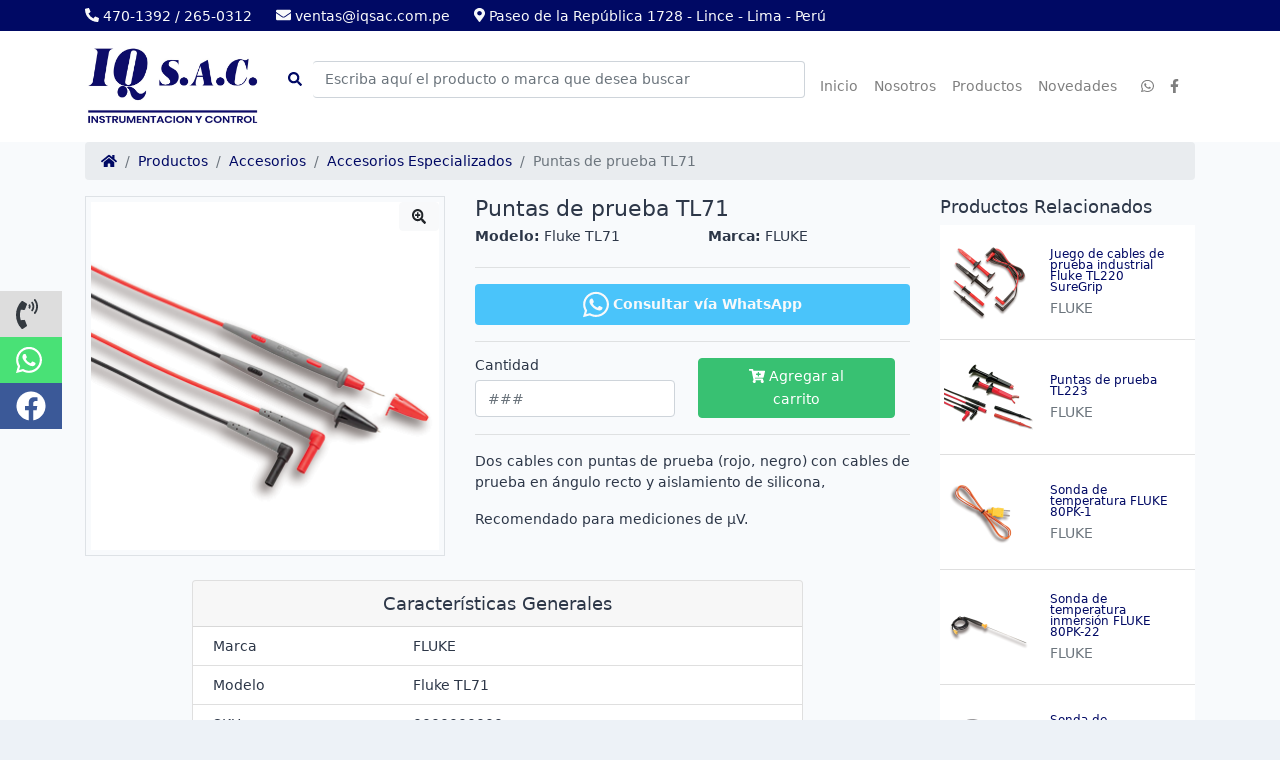

--- FILE ---
content_type: text/html; charset=UTF-8
request_url: https://www.iqsac.com.pe/productos/185/puntas-de-prueba-tl71
body_size: 60169
content:
<html class="h-full bg-gray-200" lang="es-PE">
<head>
    <meta charset="utf-8">
    <meta name="viewport" content="width=device-width, initial-scale=1.0, maximum-scale=1.0">
        <title>Puntas de prueba TL71 | Producto | IQSAC</title>
    <link href="https://www.iqsac.com.pe/css/app.css" rel="stylesheet">
    <link href="https://www.iqsac.com.pe/images/favicon.png" rel="icon">
        
    <meta name='application-name' content="IQSAC" />
	<meta name='apple-mobile-web-app-capable' content='yes' />
	<meta name='apple-mobile-web-app-status-bar-style' content='default' />
	<meta name='format-detection' content='telephone=no' />
	<meta name='mobile-web-app-capable' content='yes' />
	
	<meta name='msapplication-TileColor' content='#4ac4fa' />
	<meta name='msapplication-tap-highlight' content='no' />
	<meta name='theme-color' content='#ffffff' />
			  
	
	
	<meta name='twitter:card' content='summary' />
	<meta name='twitter:creator' content='@geinergv' />
	<meta property='og:type' content='website' />
	<meta property='og:site_name' content="IQSAC" />

			
		
		<meta name="description" content="Dos cables con puntas de prueba (rojo, negro) con cables de prueba en ángulo recto y aislamiento de silicona,
Recomendado para mediciones de µV." data-react-helmet="true" />
										<meta name="twitter:description" content="Dos cables con puntas de prueba (rojo, negro) con cables de prueba en ángulo recto y aislamiento de silicona,
Recomendado para mediciones de µV." data-react-helmet="true" />
					<meta property="og:description" content="Dos cables con puntas de prueba (rojo, negro) con cables de prueba en ángulo recto y aislamiento de silicona,
Recomendado para mediciones de µV." data-react-helmet="true" />
										
		
		<meta name="twitter:image" content="https://www.iqsac.com.pe/img/productos/MXpWdfhzq0ICZAfIA8DGS2oz5smKv8SuTgw78LpT.png/dfb5d65685066c7eeff1a88f05a0bfaea21764ce6b45401735e39644db25180a/MXpWdfhzq0ICZAfIA8DGS2oz5smKv8SuTgw78LpT.jpg?w=506&amp;h=253&amp;fit=fill" data-react-helmet="true" />
										
		
		<meta name="og:image" content="https://www.iqsac.com.pe/img/productos/MXpWdfhzq0ICZAfIA8DGS2oz5smKv8SuTgw78LpT.png/9db943d6e31f03d4f74d3650ee67ca9be8e12d8f4c8d36869347a1fd622d7816/MXpWdfhzq0ICZAfIA8DGS2oz5smKv8SuTgw78LpT.jpg?w=484&amp;h=252&amp;fit=fill" data-react-helmet="true" />
									
	<meta name="apple-mobile-web-app-title" content="Puntas de prueba TL71 | Producto | IQSAC" data-react-helmet="true" />
	<meta name="twitter:title" content="Puntas de prueba TL71 | Producto | IQSAC" data-react-helmet="true" />
	<meta property="og:title" content="Puntas de prueba TL71 | Producto | IQSAC" data-react-helmet="true" />
	
	<meta name="twitter:url" content="https://www.iqsac.com.pe/productos/185/puntas-de-prueba-tl71" data-react-helmet="true" />
	<meta property="og:url" content="https://www.iqsac.com.pe/productos/185/puntas-de-prueba-tl71" data-react-helmet="true" />

			<meta name="keywords" content="ventas, productos, comprar, cotizar, instrumentos, herramientas, industrial, peru, lima, aparatos, electricos, medidores, controladores, minerales, distribuidor">
		
	
	
	
	
	
    
    <base href="https://www.iqsac.com.pe">
    <link href="https://www.iqsac.com.pe/css/fontawesome.css?id=530866a87d899fac9b13" rel="stylesheet">
    <link href="https://www.iqsac.com.pe/css/app.css" rel="stylesheet">
    <link href="https://www.iqsac.com.pe/css/vendor.css?id=2804dc4a11bffa40f6c9" rel="stylesheet">
    <link href="https://www.iqsac.com.pe/css/main.css?id=4615aa2975a929ea36ee" rel="stylesheet">
    
    <script src="https://www.iqsac.com.pe/js/manifest.js?id=8ffa87b5f3e65f97be7d"></script>
	<script src="https://www.iqsac.com.pe/js/vendor.js?id=258cda80c56a050b94c1"></script>
    <script src="https://www.iqsac.com.pe/js/app.js?id=e799ed63e79abe3eae7b" defer></script>
    <script type="text/javascript">
    var Ziggy = {
        namedRoutes: {"debugbar.openhandler":{"uri":"_debugbar\/open","methods":["GET","HEAD"],"domain":null},"debugbar.clockwork":{"uri":"_debugbar\/clockwork\/{id}","methods":["GET","HEAD"],"domain":null},"debugbar.telescope":{"uri":"_debugbar\/telescope\/{id}","methods":["GET","HEAD"],"domain":null},"debugbar.assets.css":{"uri":"_debugbar\/assets\/stylesheets","methods":["GET","HEAD"],"domain":null},"debugbar.assets.js":{"uri":"_debugbar\/assets\/javascript","methods":["GET","HEAD"],"domain":null},"debugbar.cache.delete":{"uri":"_debugbar\/cache\/{key}\/{tags?}","methods":["DELETE"],"domain":null},"ignition.healthCheck":{"uri":"_ignition\/health-check","methods":["GET","HEAD"],"domain":null},"ignition.executeSolution":{"uri":"_ignition\/execute-solution","methods":["POST"],"domain":null},"ignition.shareReport":{"uri":"_ignition\/share-report","methods":["POST"],"domain":null},"ignition.scripts":{"uri":"_ignition\/scripts\/{script}","methods":["GET","HEAD"],"domain":null},"ignition.styles":{"uri":"_ignition\/styles\/{style}","methods":["GET","HEAD"],"domain":null},"login":{"uri":"login","methods":["GET","HEAD"],"domain":null},"login.attempt":{"uri":"login","methods":["POST"],"domain":null},"logout":{"uri":"logout","methods":["POST"],"domain":null},"intranet":{"uri":"intranet","methods":["GET","HEAD"],"domain":null},"dashboard":{"uri":"intranet\/dashboard","methods":["GET","HEAD"],"domain":null},"categorias.index":{"uri":"intranet\/categorias","methods":["GET","HEAD"],"domain":null},"categorias.create":{"uri":"intranet\/categorias\/create","methods":["GET","HEAD"],"domain":null},"categorias.store":{"uri":"intranet\/categorias","methods":["POST"],"domain":null},"categorias.show":{"uri":"intranet\/categorias\/{categoria}","methods":["GET","HEAD"],"domain":null},"categorias.edit":{"uri":"intranet\/categorias\/{categoria}\/edit","methods":["GET","HEAD"],"domain":null},"categorias.update":{"uri":"intranet\/categorias\/{categoria}","methods":["PUT","PATCH"],"domain":null},"categorias.destroy":{"uri":"intranet\/categorias\/{categoria}","methods":["DELETE"],"domain":null},"subcategorias.index":{"uri":"intranet\/subcategorias","methods":["GET","HEAD"],"domain":null},"subcategorias.create":{"uri":"intranet\/subcategorias\/create","methods":["GET","HEAD"],"domain":null},"subcategorias.store":{"uri":"intranet\/subcategorias","methods":["POST"],"domain":null},"subcategorias.show":{"uri":"intranet\/subcategorias\/{subcategoria}","methods":["GET","HEAD"],"domain":null},"subcategorias.edit":{"uri":"intranet\/subcategorias\/{subcategoria}\/edit","methods":["GET","HEAD"],"domain":null},"subcategorias.update":{"uri":"intranet\/subcategorias\/{subcategoria}","methods":["PUT","PATCH"],"domain":null},"subcategorias.destroy":{"uri":"intranet\/subcategorias\/{subcategoria}","methods":["DELETE"],"domain":null},"categorias.restore":{"uri":"intranet\/categorias\/{categoria}\/restore","methods":["PUT"],"domain":null},"subcategorias.restore":{"uri":"intranet\/subcategorias\/{subcategoria}\/restore","methods":["PUT"],"domain":null},"users.index":{"uri":"intranet\/users","methods":["GET","HEAD"],"domain":null},"users.create":{"uri":"intranet\/users\/create","methods":["GET","HEAD"],"domain":null},"users.store":{"uri":"intranet\/users","methods":["POST"],"domain":null},"users.show":{"uri":"intranet\/users\/{user}","methods":["GET","HEAD"],"domain":null},"users.edit":{"uri":"intranet\/users\/{user}\/edit","methods":["GET","HEAD"],"domain":null},"users.update":{"uri":"intranet\/users\/{user}","methods":["PUT","PATCH"],"domain":null},"users.destroy":{"uri":"intranet\/users\/{user}","methods":["DELETE"],"domain":null},"users.restore":{"uri":"intranet\/users\/{user}\/restore","methods":["PUT"],"domain":null},"intranet.test":{"uri":"intranet\/temporal","methods":["GET","HEAD"],"domain":null},"intranet.config":{"uri":"intranet\/config","methods":["POST"],"domain":null},"intranet.productos.index":{"uri":"intranet\/productos","methods":["GET","HEAD"],"domain":null},"intranet.productos.create":{"uri":"intranet\/productos\/create","methods":["GET","HEAD"],"domain":null},"intranet.productos.store":{"uri":"intranet\/productos","methods":["POST"],"domain":null},"intranet.productos.show":{"uri":"intranet\/productos\/{producto}","methods":["GET","HEAD"],"domain":null},"intranet.productos.edit":{"uri":"intranet\/productos\/{producto}\/edit","methods":["GET","HEAD"],"domain":null},"intranet.productos.update":{"uri":"intranet\/productos\/{producto}","methods":["PUT","PATCH"],"domain":null},"intranet.productos.destroy":{"uri":"intranet\/productos\/{producto}","methods":["DELETE"],"domain":null},"intranet.marcas.index":{"uri":"intranet\/marcas","methods":["GET","HEAD"],"domain":null},"intranet.marcas.create":{"uri":"intranet\/marcas\/create","methods":["GET","HEAD"],"domain":null},"intranet.marcas.store":{"uri":"intranet\/marcas","methods":["POST"],"domain":null},"intranet.marcas.show":{"uri":"intranet\/marcas\/{marca}","methods":["GET","HEAD"],"domain":null},"intranet.marcas.edit":{"uri":"intranet\/marcas\/{marca}\/edit","methods":["GET","HEAD"],"domain":null},"intranet.marcas.update":{"uri":"intranet\/marcas\/{marca}","methods":["PUT","PATCH"],"domain":null},"intranet.marcas.destroy":{"uri":"intranet\/marcas\/{marca}","methods":["DELETE"],"domain":null},"intranet.cotizaciones.index":{"uri":"intranet\/cotizaciones","methods":["GET","HEAD"],"domain":null},"intranet.cotizaciones.create":{"uri":"intranet\/cotizaciones\/create","methods":["GET","HEAD"],"domain":null},"intranet.cotizaciones.store":{"uri":"intranet\/cotizaciones","methods":["POST"],"domain":null},"intranet.cotizaciones.show":{"uri":"intranet\/cotizaciones\/{cotizacion}","methods":["GET","HEAD"],"domain":null},"intranet.cotizaciones.edit":{"uri":"intranet\/cotizaciones\/{cotizacion}\/edit","methods":["GET","HEAD"],"domain":null},"intranet.cotizaciones.update":{"uri":"intranet\/cotizaciones\/{cotizacion}","methods":["PUT","PATCH"],"domain":null},"intranet.cotizaciones.destroy":{"uri":"intranet\/cotizaciones\/{cotizacion}","methods":["DELETE"],"domain":null},"intranet.productos.restore":{"uri":"intranet\/productos\/{producto}\/restore","methods":["PUT"],"domain":null},"intranet.marcas.restore":{"uri":"intranet\/marcas\/{marca}\/restore","methods":["PUT"],"domain":null},"intranet.cotizaciones.restore":{"uri":"intranet\/cotizaciones\/{cotizacion}\/restore","methods":["PUT"],"domain":null},"intranet.config.redirects":{"uri":"intranet\/config\/redirects","methods":["GET","HEAD"],"domain":null},"intranet.config.cotizadores":{"uri":"intranet\/config\/cotizadores","methods":["GET","HEAD"],"domain":null},"intranet.config.":{"uri":"intranet\/config\/cotizadores","methods":["DELETE"],"domain":null},"root":{"uri":"inicio","methods":["GET","HEAD"],"domain":null},"inicio":{"uri":"\/","methods":["GET","HEAD"],"domain":null},"about":{"uri":"quienes-somos","methods":["GET","HEAD"],"domain":null},"novedades":{"uri":"novedades","methods":["GET","HEAD"],"domain":null},"cartera.index":{"uri":"cartera","methods":["GET","HEAD"],"domain":null},"cartera.show":{"uri":"cartera\/{cartera}","methods":["GET","HEAD"],"domain":null},"cartera.productos.index":{"uri":"cartera\/{cartera}\/productos","methods":["GET","HEAD"],"domain":null},"cartera.productos.create":{"uri":"cartera\/{cartera}\/productos\/create","methods":["GET","HEAD"],"domain":null},"cartera.productos.store":{"uri":"cartera\/{cartera}\/productos","methods":["POST"],"domain":null},"productos.show":{"uri":"productos\/{producto}","methods":["GET","HEAD"],"domain":null},"productos.edit":{"uri":"productos\/{producto}\/edit","methods":["GET","HEAD"],"domain":null},"productos.update":{"uri":"productos\/{producto}","methods":["PUT","PATCH"],"domain":null},"productos.destroy":{"uri":"productos\/{producto}","methods":["DELETE"],"domain":null},"cartera.productos.slug":{"uri":"cartera\/{subcategoria}\/productos\/{slug}","methods":["GET","HEAD"],"domain":null},"cartera.show.slug":{"uri":"cartera\/{categoria}\/{slug}","methods":["GET","HEAD"],"domain":null},"productos.slug":{"uri":"productos\/{producto}\/{slug}","methods":["GET","HEAD"],"domain":null},"cotizar":{"uri":"cotizar","methods":["GET","HEAD"],"domain":null},"cotizar.cancel":{"uri":"cotizar\/cancel","methods":["GET","HEAD"],"domain":null},"cotizar.contacto":{"uri":"cotizar\/contacto","methods":["GET","HEAD"],"domain":null},"cotizar.success":{"uri":"cotizar\/completado","methods":["GET","HEAD"],"domain":null},"cotizacion.index":{"uri":"cotizacion","methods":["GET","HEAD"],"domain":null},"cotizacion.create":{"uri":"cotizacion\/create","methods":["GET","HEAD"],"domain":null},"cotizacion.store":{"uri":"cotizacion","methods":["POST"],"domain":null},"cotizacion.show":{"uri":"cotizacion\/{cotizacion}","methods":["GET","HEAD"],"domain":null},"cotizacion.edit":{"uri":"cotizacion\/{cotizacion}\/edit","methods":["GET","HEAD"],"domain":null},"cotizacion.update":{"uri":"cotizacion\/{cotizacion}","methods":["PUT","PATCH"],"domain":null},"cotizacion.destroy":{"uri":"cotizacion\/{cotizacion}","methods":["DELETE"],"domain":null},"users":{"uri":"users","methods":["GET","HEAD"],"domain":null},"organizations":{"uri":"organizations","methods":["GET","HEAD"],"domain":null},"organizations.create":{"uri":"organizations\/create","methods":["GET","HEAD"],"domain":null},"organizations.store":{"uri":"organizations","methods":["POST"],"domain":null},"organizations.edit":{"uri":"organizations\/{organization}\/edit","methods":["GET","HEAD"],"domain":null},"organizations.update":{"uri":"organizations\/{organization}","methods":["PUT"],"domain":null},"organizations.destroy":{"uri":"organizations\/{organization}","methods":["DELETE"],"domain":null},"organizations.restore":{"uri":"organizations\/{organization}\/restore","methods":["PUT"],"domain":null},"contacts":{"uri":"contacts","methods":["GET","HEAD"],"domain":null},"contacts.create":{"uri":"contacts\/create","methods":["GET","HEAD"],"domain":null},"contacts.store":{"uri":"contacts","methods":["POST"],"domain":null},"contacts.edit":{"uri":"contacts\/{contact}\/edit","methods":["GET","HEAD"],"domain":null},"contacts.update":{"uri":"contacts\/{contact}","methods":["PUT"],"domain":null},"contacts.destroy":{"uri":"contacts\/{contact}","methods":["DELETE"],"domain":null},"contacts.restore":{"uri":"contacts\/{contact}\/restore","methods":["PUT"],"domain":null},"reports":{"uri":"reports","methods":["GET","HEAD"],"domain":null}},
        baseUrl: 'https://www.iqsac.com.pe/',
        baseProtocol: 'https',
        baseDomain: 'www.iqsac.com.pe',
        basePort: false,
        defaultParameters: []
    };

    !function(e,t){"object"==typeof exports&&"object"==typeof module?module.exports=t():"function"==typeof define&&define.amd?define("route",[],t):"object"==typeof exports?exports.route=t():e.route=t()}(this,function(){return function(e){var t={};function r(n){if(t[n])return t[n].exports;var o=t[n]={i:n,l:!1,exports:{}};return e[n].call(o.exports,o,o.exports,r),o.l=!0,o.exports}return r.m=e,r.c=t,r.d=function(e,t,n){r.o(e,t)||Object.defineProperty(e,t,{enumerable:!0,get:n})},r.r=function(e){"undefined"!=typeof Symbol&&Symbol.toStringTag&&Object.defineProperty(e,Symbol.toStringTag,{value:"Module"}),Object.defineProperty(e,"__esModule",{value:!0})},r.t=function(e,t){if(1&t&&(e=r(e)),8&t)return e;if(4&t&&"object"==typeof e&&e&&e.__esModule)return e;var n=Object.create(null);if(r.r(n),Object.defineProperty(n,"default",{enumerable:!0,value:e}),2&t&&"string"!=typeof e)for(var o in e)r.d(n,o,function(t){return e[t]}.bind(null,o));return n},r.n=function(e){var t=e&&e.__esModule?function(){return e.default}:function(){return e};return r.d(t,"a",t),t},r.o=function(e,t){return Object.prototype.hasOwnProperty.call(e,t)},r.p="",r(r.s=5)}([function(e,t,r){"use strict";var n=Object.prototype.hasOwnProperty,o=Array.isArray,i=function(){for(var e=[],t=0;t<256;++t)e.push("%"+((t<16?"0":"")+t.toString(16)).toUpperCase());return e}(),a=function(e,t){for(var r=t&&t.plainObjects?Object.create(null):{},n=0;n<e.length;++n)void 0!==e[n]&&(r[n]=e[n]);return r};e.exports={arrayToObject:a,assign:function(e,t){return Object.keys(t).reduce(function(e,r){return e[r]=t[r],e},e)},combine:function(e,t){return[].concat(e,t)},compact:function(e){for(var t=[{obj:{o:e},prop:"o"}],r=[],n=0;n<t.length;++n)for(var i=t[n],a=i.obj[i.prop],u=Object.keys(a),c=0;c<u.length;++c){var l=u[c],s=a[l];"object"==typeof s&&null!==s&&-1===r.indexOf(s)&&(t.push({obj:a,prop:l}),r.push(s))}return function(e){for(;e.length>1;){var t=e.pop(),r=t.obj[t.prop];if(o(r)){for(var n=[],i=0;i<r.length;++i)void 0!==r[i]&&n.push(r[i]);t.obj[t.prop]=n}}}(t),e},decode:function(e,t,r){var n=e.replace(/\+/g," ");if("iso-8859-1"===r)return n.replace(/%[0-9a-f]{2}/gi,unescape);try{return decodeURIComponent(n)}catch(e){return n}},encode:function(e,t,r){if(0===e.length)return e;var n=e;if("symbol"==typeof e?n=Symbol.prototype.toString.call(e):"string"!=typeof e&&(n=String(e)),"iso-8859-1"===r)return escape(n).replace(/%u[0-9a-f]{4}/gi,function(e){return"%26%23"+parseInt(e.slice(2),16)+"%3B"});for(var o="",a=0;a<n.length;++a){var u=n.charCodeAt(a);45===u||46===u||95===u||126===u||u>=48&&u<=57||u>=65&&u<=90||u>=97&&u<=122?o+=n.charAt(a):u<128?o+=i[u]:u<2048?o+=i[192|u>>6]+i[128|63&u]:u<55296||u>=57344?o+=i[224|u>>12]+i[128|u>>6&63]+i[128|63&u]:(a+=1,u=65536+((1023&u)<<10|1023&n.charCodeAt(a)),o+=i[240|u>>18]+i[128|u>>12&63]+i[128|u>>6&63]+i[128|63&u])}return o},isBuffer:function(e){return!(!e||"object"!=typeof e||!(e.constructor&&e.constructor.isBuffer&&e.constructor.isBuffer(e)))},isRegExp:function(e){return"[object RegExp]"===Object.prototype.toString.call(e)},merge:function e(t,r,i){if(!r)return t;if("object"!=typeof r){if(o(t))t.push(r);else{if(!t||"object"!=typeof t)return[t,r];(i&&(i.plainObjects||i.allowPrototypes)||!n.call(Object.prototype,r))&&(t[r]=!0)}return t}if(!t||"object"!=typeof t)return[t].concat(r);var u=t;return o(t)&&!o(r)&&(u=a(t,i)),o(t)&&o(r)?(r.forEach(function(r,o){if(n.call(t,o)){var a=t[o];a&&"object"==typeof a&&r&&"object"==typeof r?t[o]=e(a,r,i):t.push(r)}else t[o]=r}),t):Object.keys(r).reduce(function(t,o){var a=r[o];return n.call(t,o)?t[o]=e(t[o],a,i):t[o]=a,t},u)}}},function(e,t,r){"use strict";var n=String.prototype.replace,o=/%20/g,i=r(0),a={RFC1738:"RFC1738",RFC3986:"RFC3986"};e.exports=i.assign({default:a.RFC3986,formatters:{RFC1738:function(e){return n.call(e,o,"+")},RFC3986:function(e){return String(e)}}},a)},function(e,t,r){"use strict";var n=r(3),o=r(4),i=r(1);e.exports={formats:i,parse:o,stringify:n}},function(e,t,r){"use strict";var n=r(0),o=r(1),i=Object.prototype.hasOwnProperty,a={brackets:function(e){return e+"[]"},comma:"comma",indices:function(e,t){return e+"["+t+"]"},repeat:function(e){return e}},u=Array.isArray,c=Array.prototype.push,l=function(e,t){c.apply(e,u(t)?t:[t])},s=Date.prototype.toISOString,f=o.default,p={addQueryPrefix:!1,allowDots:!1,charset:"utf-8",charsetSentinel:!1,delimiter:"&",encode:!0,encoder:n.encode,encodeValuesOnly:!1,format:f,formatter:o.formatters[f],indices:!1,serializeDate:function(e){return s.call(e)},skipNulls:!1,strictNullHandling:!1},d=function e(t,r,o,i,a,c,s,f,d,y,h,m,b){var g,v=t;if("function"==typeof s?v=s(r,v):v instanceof Date?v=y(v):"comma"===o&&u(v)&&(v=v.join(",")),null===v){if(i)return c&&!m?c(r,p.encoder,b):r;v=""}if("string"==typeof(g=v)||"number"==typeof g||"boolean"==typeof g||"symbol"==typeof g||"bigint"==typeof g||n.isBuffer(v))return c?[h(m?r:c(r,p.encoder,b))+"="+h(c(v,p.encoder,b))]:[h(r)+"="+h(String(v))];var O,w=[];if(void 0===v)return w;if(u(s))O=s;else{var j=Object.keys(v);O=f?j.sort(f):j}for(var P=0;P<O.length;++P){var x=O[P];a&&null===v[x]||(u(v)?l(w,e(v[x],"function"==typeof o?o(r,x):r,o,i,a,c,s,f,d,y,h,m,b)):l(w,e(v[x],r+(d?"."+x:"["+x+"]"),o,i,a,c,s,f,d,y,h,m,b)))}return w};e.exports=function(e,t){var r,n=e,c=function(e){if(!e)return p;if(null!==e.encoder&&void 0!==e.encoder&&"function"!=typeof e.encoder)throw new TypeError("Encoder has to be a function.");var t=e.charset||p.charset;if(void 0!==e.charset&&"utf-8"!==e.charset&&"iso-8859-1"!==e.charset)throw new TypeError("The charset option must be either utf-8, iso-8859-1, or undefined");var r=o.default;if(void 0!==e.format){if(!i.call(o.formatters,e.format))throw new TypeError("Unknown format option provided.");r=e.format}var n=o.formatters[r],a=p.filter;return("function"==typeof e.filter||u(e.filter))&&(a=e.filter),{addQueryPrefix:"boolean"==typeof e.addQueryPrefix?e.addQueryPrefix:p.addQueryPrefix,allowDots:void 0===e.allowDots?p.allowDots:!!e.allowDots,charset:t,charsetSentinel:"boolean"==typeof e.charsetSentinel?e.charsetSentinel:p.charsetSentinel,delimiter:void 0===e.delimiter?p.delimiter:e.delimiter,encode:"boolean"==typeof e.encode?e.encode:p.encode,encoder:"function"==typeof e.encoder?e.encoder:p.encoder,encodeValuesOnly:"boolean"==typeof e.encodeValuesOnly?e.encodeValuesOnly:p.encodeValuesOnly,filter:a,formatter:n,serializeDate:"function"==typeof e.serializeDate?e.serializeDate:p.serializeDate,skipNulls:"boolean"==typeof e.skipNulls?e.skipNulls:p.skipNulls,sort:"function"==typeof e.sort?e.sort:null,strictNullHandling:"boolean"==typeof e.strictNullHandling?e.strictNullHandling:p.strictNullHandling}}(t);"function"==typeof c.filter?n=(0,c.filter)("",n):u(c.filter)&&(r=c.filter);var s,f=[];if("object"!=typeof n||null===n)return"";s=t&&t.arrayFormat in a?t.arrayFormat:t&&"indices"in t?t.indices?"indices":"repeat":"indices";var y=a[s];r||(r=Object.keys(n)),c.sort&&r.sort(c.sort);for(var h=0;h<r.length;++h){var m=r[h];c.skipNulls&&null===n[m]||l(f,d(n[m],m,y,c.strictNullHandling,c.skipNulls,c.encode?c.encoder:null,c.filter,c.sort,c.allowDots,c.serializeDate,c.formatter,c.encodeValuesOnly,c.charset))}var b=f.join(c.delimiter),g=!0===c.addQueryPrefix?"?":"";return c.charsetSentinel&&("iso-8859-1"===c.charset?g+="utf8=%26%2310003%3B&":g+="utf8=%E2%9C%93&"),b.length>0?g+b:""}},function(e,t,r){"use strict";var n=r(0),o=Object.prototype.hasOwnProperty,i={allowDots:!1,allowPrototypes:!1,arrayLimit:20,charset:"utf-8",charsetSentinel:!1,comma:!1,decoder:n.decode,delimiter:"&",depth:5,ignoreQueryPrefix:!1,interpretNumericEntities:!1,parameterLimit:1e3,parseArrays:!0,plainObjects:!1,strictNullHandling:!1},a=function(e){return e.replace(/&#(\d+);/g,function(e,t){return String.fromCharCode(parseInt(t,10))})},u=function(e,t,r){if(e){var n=r.allowDots?e.replace(/\.([^.[]+)/g,"[$1]"):e,i=/(\[[^[\]]*])/g,a=r.depth>0&&/(\[[^[\]]*])/.exec(n),u=a?n.slice(0,a.index):n,c=[];if(u){if(!r.plainObjects&&o.call(Object.prototype,u)&&!r.allowPrototypes)return;c.push(u)}for(var l=0;r.depth>0&&null!==(a=i.exec(n))&&l<r.depth;){if(l+=1,!r.plainObjects&&o.call(Object.prototype,a[1].slice(1,-1))&&!r.allowPrototypes)return;c.push(a[1])}return a&&c.push("["+n.slice(a.index)+"]"),function(e,t,r){for(var n=t,o=e.length-1;o>=0;--o){var i,a=e[o];if("[]"===a&&r.parseArrays)i=[].concat(n);else{i=r.plainObjects?Object.create(null):{};var u="["===a.charAt(0)&&"]"===a.charAt(a.length-1)?a.slice(1,-1):a,c=parseInt(u,10);r.parseArrays||""!==u?!isNaN(c)&&a!==u&&String(c)===u&&c>=0&&r.parseArrays&&c<=r.arrayLimit?(i=[])[c]=n:i[u]=n:i={0:n}}n=i}return n}(c,t,r)}};e.exports=function(e,t){var r=function(e){if(!e)return i;if(null!==e.decoder&&void 0!==e.decoder&&"function"!=typeof e.decoder)throw new TypeError("Decoder has to be a function.");if(void 0!==e.charset&&"utf-8"!==e.charset&&"iso-8859-1"!==e.charset)throw new Error("The charset option must be either utf-8, iso-8859-1, or undefined");var t=void 0===e.charset?i.charset:e.charset;return{allowDots:void 0===e.allowDots?i.allowDots:!!e.allowDots,allowPrototypes:"boolean"==typeof e.allowPrototypes?e.allowPrototypes:i.allowPrototypes,arrayLimit:"number"==typeof e.arrayLimit?e.arrayLimit:i.arrayLimit,charset:t,charsetSentinel:"boolean"==typeof e.charsetSentinel?e.charsetSentinel:i.charsetSentinel,comma:"boolean"==typeof e.comma?e.comma:i.comma,decoder:"function"==typeof e.decoder?e.decoder:i.decoder,delimiter:"string"==typeof e.delimiter||n.isRegExp(e.delimiter)?e.delimiter:i.delimiter,depth:"number"==typeof e.depth||!1===e.depth?+e.depth:i.depth,ignoreQueryPrefix:!0===e.ignoreQueryPrefix,interpretNumericEntities:"boolean"==typeof e.interpretNumericEntities?e.interpretNumericEntities:i.interpretNumericEntities,parameterLimit:"number"==typeof e.parameterLimit?e.parameterLimit:i.parameterLimit,parseArrays:!1!==e.parseArrays,plainObjects:"boolean"==typeof e.plainObjects?e.plainObjects:i.plainObjects,strictNullHandling:"boolean"==typeof e.strictNullHandling?e.strictNullHandling:i.strictNullHandling}}(t);if(""===e||null==e)return r.plainObjects?Object.create(null):{};for(var c="string"==typeof e?function(e,t){var r,u={},c=t.ignoreQueryPrefix?e.replace(/^\?/,""):e,l=t.parameterLimit===1/0?void 0:t.parameterLimit,s=c.split(t.delimiter,l),f=-1,p=t.charset;if(t.charsetSentinel)for(r=0;r<s.length;++r)0===s[r].indexOf("utf8=")&&("utf8=%E2%9C%93"===s[r]?p="utf-8":"utf8=%26%2310003%3B"===s[r]&&(p="iso-8859-1"),f=r,r=s.length);for(r=0;r<s.length;++r)if(r!==f){var d,y,h=s[r],m=h.indexOf("]="),b=-1===m?h.indexOf("="):m+1;-1===b?(d=t.decoder(h,i.decoder,p),y=t.strictNullHandling?null:""):(d=t.decoder(h.slice(0,b),i.decoder,p),y=t.decoder(h.slice(b+1),i.decoder,p)),y&&t.interpretNumericEntities&&"iso-8859-1"===p&&(y=a(y)),y&&t.comma&&y.indexOf(",")>-1&&(y=y.split(",")),o.call(u,d)?u[d]=n.combine(u[d],y):u[d]=y}return u}(e,r):e,l=r.plainObjects?Object.create(null):{},s=Object.keys(c),f=0;f<s.length;++f){var p=s[f],d=u(p,c[p],r);l=n.merge(l,d,r)}return n.compact(l)}},function(e,t,r){"use strict";function n(e,t){for(var r=0;r<t.length;r++){var n=t[r];n.enumerable=n.enumerable||!1,n.configurable=!0,"value"in n&&(n.writable=!0),Object.defineProperty(e,n.key,n)}}r.r(t);var o=function(){function e(t,r,n){if(function(e,t){if(!(e instanceof t))throw new TypeError("Cannot call a class as a function")}(this,e),this.name=t,this.ziggy=n,this.route=this.ziggy.namedRoutes[this.name],void 0===this.name)throw new Error("Ziggy Error: You must provide a route name");if(void 0===this.route)throw new Error("Ziggy Error: route '".concat(this.name,"' is not found in the route list"));this.absolute=void 0===r||r,this.domain=this.setDomain(),this.path=this.route.uri.replace(/^\//,"")}var t,r;return t=e,(r=[{key:"setDomain",value:function(){if(!this.absolute)return"/";if(!this.route.domain)return this.ziggy.baseUrl.replace(/\/?$/,"/");var e=(this.route.domain||this.ziggy.baseDomain).replace(/\/+$/,"");return this.ziggy.basePort&&e.replace(/\/+$/,"")===this.ziggy.baseDomain.replace(/\/+$/,"")&&(e=this.ziggy.baseDomain+":"+this.ziggy.basePort),this.ziggy.baseProtocol+"://"+e+"/"}},{key:"construct",value:function(){return this.domain+this.path}}])&&n(t.prototype,r),e}(),i=r(2);function a(){return(a=Object.assign||function(e){for(var t=1;t<arguments.length;t++){var r=arguments[t];for(var n in r)Object.prototype.hasOwnProperty.call(r,n)&&(e[n]=r[n])}return e}).apply(this,arguments)}function u(e){return(u="function"==typeof Symbol&&"symbol"==typeof Symbol.iterator?function(e){return typeof e}:function(e){return e&&"function"==typeof Symbol&&e.constructor===Symbol&&e!==Symbol.prototype?"symbol":typeof e})(e)}function c(e,t){for(var r=0;r<t.length;r++){var n=t[r];n.enumerable=n.enumerable||!1,n.configurable=!0,"value"in n&&(n.writable=!0),Object.defineProperty(e,n.key,n)}}function l(e){var t="function"==typeof Map?new Map:void 0;return(l=function(e){if(null===e||(r=e,-1===Function.toString.call(r).indexOf("[native code]")))return e;var r;if("function"!=typeof e)throw new TypeError("Super expression must either be null or a function");if(void 0!==t){if(t.has(e))return t.get(e);t.set(e,n)}function n(){return function(e,t,r){return(function(){if("undefined"==typeof Reflect||!Reflect.construct)return!1;if(Reflect.construct.sham)return!1;if("function"==typeof Proxy)return!0;try{return Date.prototype.toString.call(Reflect.construct(Date,[],function(){})),!0}catch(e){return!1}}()?Reflect.construct:function(e,t,r){var n=[null];n.push.apply(n,t);var o=new(Function.bind.apply(e,n));return r&&s(o,r.prototype),o}).apply(null,arguments)}(e,arguments,f(this).constructor)}return n.prototype=Object.create(e.prototype,{constructor:{value:n,enumerable:!1,writable:!0,configurable:!0}}),s(n,e)})(e)}function s(e,t){return(s=Object.setPrototypeOf||function(e,t){return e.__proto__=t,e})(e,t)}function f(e){return(f=Object.setPrototypeOf?Object.getPrototypeOf:function(e){return e.__proto__||Object.getPrototypeOf(e)})(e)}r.d(t,"default",function(){return d});var p=function(e){function t(e,r,n){var i,a=arguments.length>3&&void 0!==arguments[3]?arguments[3]:null;return function(e,t){if(!(e instanceof t))throw new TypeError("Cannot call a class as a function")}(this,t),(i=function(e,t){return!t||"object"!==u(t)&&"function"!=typeof t?function(e){if(void 0===e)throw new ReferenceError("this hasn't been initialised - super() hasn't been called");return e}(e):t}(this,f(t).call(this))).name=e,i.absolute=n,i.ziggy=a||Ziggy,i.urlBuilder=i.name?new o(e,n,i.ziggy):null,i.template=i.urlBuilder?i.urlBuilder.construct():"",i.urlParams=i.normalizeParams(r),i.queryParams={},i.hydrated="",i}var r,n;return function(e,t){if("function"!=typeof t&&null!==t)throw new TypeError("Super expression must either be null or a function");e.prototype=Object.create(t&&t.prototype,{constructor:{value:e,writable:!0,configurable:!0}}),t&&s(e,t)}(t,l(String)),r=t,(n=[{key:"normalizeParams",value:function(e){return void 0===e?{}:((e="object"!==u(e)?[e]:e).hasOwnProperty("id")&&-1==this.template.indexOf("{id}")&&(e=[e.id]),this.numericParamIndices=Array.isArray(e),a({},e))}},{key:"with",value:function(e){return this.urlParams=this.normalizeParams(e),this}},{key:"withQuery",value:function(e){return a(this.queryParams,e),this}},{key:"hydrateUrl",value:function(){var e=this;if(this.hydrated)return this.hydrated;var t=this.template.replace(/{([^}]+)}/gi,function(t,r){var n,o,i=e.trimParam(t);if(e.ziggy.defaultParameters.hasOwnProperty(i)&&(n=e.ziggy.defaultParameters[i]),n&&!e.urlParams[i])return delete e.urlParams[i],n;if(e.numericParamIndices?(e.urlParams=Object.values(e.urlParams),o=e.urlParams.shift()):(o=e.urlParams[i],delete e.urlParams[i]),void 0===o){if(-1===t.indexOf("?"))throw new Error("Ziggy Error: '"+i+"' key is required for route '"+e.name+"'");return""}return o.id?encodeURIComponent(o.id):encodeURIComponent(o)});return null!=this.urlBuilder&&""!==this.urlBuilder.path&&(t=t.replace(/\/+$/,"")),this.hydrated=t,this.hydrated}},{key:"matchUrl",value:function(){var e=window.location.hostname+(window.location.port?":"+window.location.port:"")+window.location.pathname,t=this.template.replace(/(\/\{[^\}]*\?\})/g,"/").replace(/(\{[^\}]*\})/gi,"[^/?]+").replace(/\/?$/,"").split("://")[1],r=this.template.replace(/(\{[^\}]*\})/gi,"[^/?]+").split("://")[1],n=e.replace(/\/?$/,"/"),o=new RegExp("^"+r+"/$").test(n),i=new RegExp("^"+t+"/$").test(n);return o||i}},{key:"constructQuery",value:function(){if(0===Object.keys(this.queryParams).length&&0===Object.keys(this.urlParams).length)return"";var e=a(this.urlParams,this.queryParams);return Object(i.stringify)(e,{encodeValuesOnly:!0,skipNulls:!0,addQueryPrefix:!0,arrayFormat:"indices"})}},{key:"current",value:function(){var e=this,r=arguments.length>0&&void 0!==arguments[0]?arguments[0]:null,n=Object.keys(this.ziggy.namedRoutes),o=n.filter(function(r){return-1!==e.ziggy.namedRoutes[r].methods.indexOf("GET")&&new t(r,void 0,void 0,e.ziggy).matchUrl()})[0];if(r){var i=new RegExp("^"+r.replace("*",".*").replace(".",".")+"$","i");return i.test(o)}return o}},{key:"check",value:function(e){return Object.keys(this.ziggy.namedRoutes).includes(e)}},{key:"extractParams",value:function(e,t,r){var n=this,o=e.split(r);return t.split(r).reduce(function(e,t,r){return 0===t.indexOf("{")&&-1!==t.indexOf("}")&&o[r]?a(e,(i={},u=n.trimParam(t),c=o[r],u in i?Object.defineProperty(i,u,{value:c,enumerable:!0,configurable:!0,writable:!0}):i[u]=c,i)):e;var i,u,c},{})}},{key:"parse",value:function(){this.return=this.hydrateUrl()+this.constructQuery()}},{key:"url",value:function(){return this.parse(),this.return}},{key:"toString",value:function(){return this.url()}},{key:"trimParam",value:function(e){return e.replace(/{|}|\?/g,"")}},{key:"valueOf",value:function(){return this.url()}},{key:"params",get:function(){var e=this.ziggy.namedRoutes[this.current()];return a(this.extractParams(window.location.hostname,e.domain||"","."),this.extractParams(window.location.pathname.slice(1),e.uri,"/"))}}])&&c(r.prototype,n),t}();function d(e,t,r,n){return new p(e,t,r,n)}}]).default});
</script></head>
<body class="font-sans leading-none text-gray-800 antialiased">
<div id="base_app">
    <h1>Puntas de prueba TL71 | Producto | IQSAC</h1>
			<div id="inner-app">
			<header class="bg-primary text-light text-reset-inner">
	<div class="container">
		<div class="justify-content-between row">
			<div class="col-auto">
				<div class="menu-contacto-header nav">
					<li class="nav-item"><span class="nav-link"><a class="pr-1" href="tel:4701392"><svg aria-hidden="true" focusable="false" data-prefix="fas" data-icon="phone-alt" class="svg-inline--fa fa-phone-alt fa-w-16 " role="img" xmlns="http://www.w3.org/2000/svg" viewBox="0 0 512 512"><path fill="currentColor" d="M497.39 361.8l-112-48a24 24 0 0 0-28 6.9l-49.6 60.6A370.66 370.66 0 0 1 130.6 204.11l60.6-49.6a23.94 23.94 0 0 0 6.9-28l-48-112A24.16 24.16 0 0 0 122.6.61l-104 24A24 24 0 0 0 0 48c0 256.5 207.9 464 464 464a24 24 0 0 0 23.4-18.6l24-104a24.29 24.29 0 0 0-14.01-27.6z"></path></svg> 470-1392</a>/<a class="pl-1" href="tel:2650312">265-0312</a></span></li>
					<li class="nav-item"><a target="_blank" href="mailto:ventas@iqsac.com.pe" data-rb-event-key="mailto:ventas@iqsac.com.pe" class="nav-link"><svg aria-hidden="true" focusable="false" data-prefix="fas" data-icon="envelope" class="svg-inline--fa fa-envelope fa-w-16 " role="img" xmlns="http://www.w3.org/2000/svg" viewBox="0 0 512 512"><path fill="currentColor" d="M502.3 190.8c3.9-3.1 9.7-.2 9.7 4.7V400c0 26.5-21.5 48-48 48H48c-26.5 0-48-21.5-48-48V195.6c0-5 5.7-7.8 9.7-4.7 22.4 17.4 52.1 39.5 154.1 113.6 21.1 15.4 56.7 47.8 92.2 47.6 35.7.3 72-32.8 92.3-47.6 102-74.1 131.6-96.3 154-113.7zM256 320c23.2.4 56.6-29.2 73.4-41.4 132.7-96.3 142.8-104.7 173.4-128.7 5.8-4.5 9.2-11.5 9.2-18.9v-19c0-26.5-21.5-48-48-48H48C21.5 64 0 85.5 0 112v19c0 7.4 3.4 14.3 9.2 18.9 30.6 23.9 40.7 32.4 173.4 128.7 16.8 12.2 50.2 41.8 73.4 41.4z"></path></svg> ventas@iqsac.com.pe</a></li>
					<li class="nav-item"><a target="_blank" href="https://goo.gl/maps/4dVdemgigNEgkQUv6" data-rb-event-key="https://goo.gl/maps/4dVdemgigNEgkQUv6" class="nav-link"><svg aria-hidden="true" focusable="false" data-prefix="fas" data-icon="map-marker-alt" class="svg-inline--fa fa-map-marker-alt fa-w-12 " role="img" xmlns="http://www.w3.org/2000/svg" viewBox="0 0 384 512"><path fill="currentColor" d="M172.268 501.67C26.97 291.031 0 269.413 0 192 0 85.961 85.961 0 192 0s192 85.961 192 192c0 77.413-26.97 99.031-172.268 309.67-9.535 13.774-29.93 13.773-39.464 0zM192 272c44.183 0 80-35.817 80-80s-35.817-80-80-80-80 35.817-80 80 35.817 80 80 80z"></path></svg> Paseo de la República 1728 - Lince - Lima</a></li>
				</div>
			</div>
		</div>
	</div>
	<nav class="navbar navbar-expand-lg navbar-light bg-white">
		<div class="justify-content-around container">
			<a class="navbar-brand" href="https://www.iqsac.com.pe"><img class="logo" src="https://www.iqsac.com.pe/images/logo_iqsac.jpeg" alt="Logo - IQSAC"></a>
			<div class="w-100 my-2 mr-2">
				<form method="GET" class="form-manager pt-8 p-0">
					<div class="input-group"><div class="input-group-prepend"><button type="button" class="border-0 btn btn-outline-primary"><svg aria-hidden="true" focusable="false" data-prefix="fas" data-icon="search" class="svg-inline--fa fa-search fa-w-16 " role="img" xmlns="http://www.w3.org/2000/svg" viewBox="0 0 512 512"><path fill="currentColor" d="M505 442.7L405.3 343c-4.5-4.5-10.6-7-17-7H372c27.6-35.3 44-79.7 44-128C416 93.1 322.9 0 208 0S0 93.1 0 208s93.1 208 208 208c48.3 0 92.7-16.4 128-44v16.3c0 6.4 2.5 12.5 7 17l99.7 99.7c9.4 9.4 24.6 9.4 33.9 0l28.3-28.3c9.4-9.4 9.4-24.6.1-34zM208 336c-70.7 0-128-57.2-128-128 0-70.7 57.2-128 128-128 70.7 0 128 57.2 128 128 0 70.7-57.2 128-128 128z"></path></svg></button></div><div class="no-toggle dropdown input-group"><input autocomplete="off" name="searcherNav" placeholder="Escriba aquí el producto o marca que desea buscar" class="list-input border-left-0 form-control" value=""><div class="input-group-append"><button aria-haspopup="true" aria-expanded="false" type="button" class="dropdown-toggle dropdown-toggle-split btn btn-secondary"></button></div></div>
					</div>
				</form>
			</div>
			<button aria-controls="navbar-common" type="button" aria-label="Toggle navigation" class="navbar-toggler collapsed"><span class="navbar-toggler-icon"></span></button>
			<div class="justify-content-end text-primary navbar-collapse collapse" id="navbar-common">
				<div class="mr-2 navbar-nav">
	<a data-rb-event-key="https://www.iqsac.com.pe" class="nav-link" href="https://www.iqsac.com.pe">Inicio</a>
	<a data-rb-event-key="https://www.iqsac.com.pe/quienes-somos" class="nav-link" href="https://www.iqsac.com.pe/quienes-somos">Nosotros</a>
	<a data-rb-event-key="https://www.iqsac.com.pe/cartera" class="nav-link" href="https://www.iqsac.com.pe/cartera">Productos</a>
	<a data-rb-event-key="https://www.iqsac.com.pe/novedades" class="nav-link" href="https://www.iqsac.com.pe/novedades">Novedades</a>
</div>
				<div class="mr-2 navbar-nav">
					<li class="nav-item"><a title="Whatsapp" target="_blank" href="https://wa.me/51989143630?text=%C2%A1Hola!" data-rb-event-key="https://wa.me/51989143630?text=%C2%A1Hola!" class="nav-link"><svg aria-hidden="true" focusable="false" data-prefix="fab" data-icon="whatsapp" class="svg-inline--fa fa-whatsapp fa-w-14 " role="img" xmlns="http://www.w3.org/2000/svg" viewBox="0 0 448 512"><path fill="currentColor" d="M380.9 97.1C339 55.1 283.2 32 223.9 32c-122.4 0-222 99.6-222 222 0 39.1 10.2 77.3 29.6 111L0 480l117.7-30.9c32.4 17.7 68.9 27 106.1 27h.1c122.3 0 224.1-99.6 224.1-222 0-59.3-25.2-115-67.1-157zm-157 341.6c-33.2 0-65.7-8.9-94-25.7l-6.7-4-69.8 18.3L72 359.2l-4.4-7c-18.5-29.4-28.2-63.3-28.2-98.2 0-101.7 82.8-184.5 184.6-184.5 49.3 0 95.6 19.2 130.4 54.1 34.8 34.9 56.2 81.2 56.1 130.5 0 101.8-84.9 184.6-186.6 184.6zm101.2-138.2c-5.5-2.8-32.8-16.2-37.9-18-5.1-1.9-8.8-2.8-12.5 2.8-3.7 5.6-14.3 18-17.6 21.8-3.2 3.7-6.5 4.2-12 1.4-32.6-16.3-54-29.1-75.5-66-5.7-9.8 5.7-9.1 16.3-30.3 1.8-3.7.9-6.9-.5-9.7-1.4-2.8-12.5-30.1-17.1-41.2-4.5-10.8-9.1-9.3-12.5-9.5-3.2-.2-6.9-.2-10.6-.2-3.7 0-9.7 1.4-14.8 6.9-5.1 5.6-19.4 19-19.4 46.3 0 27.3 19.9 53.7 22.6 57.4 2.8 3.7 39.1 59.7 94.8 83.8 35.2 15.2 49 16.5 66.6 13.9 10.7-1.6 32.8-13.4 37.4-26.4 4.6-13 4.6-24.1 3.2-26.4-1.3-2.5-5-3.9-10.5-6.6z"></path></svg><span class="sr-only">Whatsapp</span></a></li>
					<li class="nav-item"><a title="Facebook" target="_blank" href="https://www.facebook.com/iqsac.com.pe" data-rb-event-key="https://www.facebook.com/iqsac.com.pe" class="nav-link"><svg aria-hidden="true" focusable="false" data-prefix="fab" data-icon="facebook-f" class="svg-inline--fa fa-facebook-f fa-w-10 " role="img" xmlns="http://www.w3.org/2000/svg" viewBox="0 0 320 512"><path fill="currentColor" d="M279.14 288l14.22-92.66h-88.91v-60.13c0-25.35 12.42-50.06 52.24-50.06h40.42V6.26S260.43 0 225.36 0c-73.22 0-121.08 44.38-121.08 124.72v70.62H22.89V288h81.39v224h100.17V288z"></path></svg><span class="sr-only">Facebook</span></a></li>
				</div>
			</div>
			<div class="ml-auto align-items-center navbar-nav"></div>
		</div>
	</nav>
</header>
			<main>
	<div class="w-100 h-100 d-flex justify-content-center align-items-center p-4">
	<div class="spinner-grow text-secondary" role="status" style="width: 3rem; height: 3rem;">
	  <span class="sr-only">Loading...</span>
	</div>
</div>
			<div class='position-relative' >
	<ul class="sr-only nav flex-column">
					<li><a class="btn btn-link" href="https://www.iqsac.com.pe">https://www.iqsac.com.pe</a></li>
					<li><a class="btn btn-link" href="https://www.iqsac.com.pe/cartera">https://www.iqsac.com.pe/cartera</a></li>
					<li><a class="btn btn-link" href="https://www.iqsac.com.pe/cartera/62">https://www.iqsac.com.pe/cartera/62</a></li>
					<li><a class="btn btn-link" href="https://www.iqsac.com.pe/cartera/63/productos">https://www.iqsac.com.pe/cartera/63/productos</a></li>
					<li><a class="btn btn-link" href="https://www.iqsac.com.pe/productos/182">https://www.iqsac.com.pe/productos/182</a></li>
					<li><a class="btn btn-link" href="https://www.iqsac.com.pe/productos/186">https://www.iqsac.com.pe/productos/186</a></li>
					<li><a class="btn btn-link" href="https://www.iqsac.com.pe/productos/187">https://www.iqsac.com.pe/productos/187</a></li>
					<li><a class="btn btn-link" href="https://www.iqsac.com.pe/productos/188">https://www.iqsac.com.pe/productos/188</a></li>
					<li><a class="btn btn-link" href="https://www.iqsac.com.pe/productos/189">https://www.iqsac.com.pe/productos/189</a></li>
				<li><a class="btn btn-link" href="https://goo.gl/maps/4dVdemgigNEgkQUv6">Ubicación</a></li>
		<li><a class="btn btn-link" href="https://www.facebook.com/iqsac.com.pe">Página de Facebook</a></li>
		<li><a class="btn btn-link" href="https://wa.me/51989143630?text=%C2%A1Hola!">Escríbenos al Whatsapp</a></li>
	</ul>
</div>
	</main>
			<footer class="px-3 py-4 bg-primary text-white text-reset-inner"><div class="container"><div class="justify-content-center row"><div class="d-flex flex-column mt-4 col-md"><h3>IQSAC</h3><p>Es una empresa peruana con amplia experiencia en el mercado nacional e internacional. Comercializamos equipos para control de procesos y automatización para los sectores de manufactura, pesquería, agroindustria, minero metalúrgico, petróleo, gas entre otros.</p><div class="d-flex col align-items-center"><a class="link text-nowrap" href="https://www.iqsac.com.pe/quienes-somos">Ver más<svg aria-hidden="true" focusable="false" data-prefix="fas" data-icon="long-arrow-alt-right" class="svg-inline--fa fa-long-arrow-alt-right fa-w-14 ml-3" role="img" xmlns="http://www.w3.org/2000/svg" viewBox="0 0 448 512"><path fill="currentColor" d="M313.941 216H12c-6.627 0-12 5.373-12 12v56c0 6.627 5.373 12 12 12h301.941v46.059c0 21.382 25.851 32.09 40.971 16.971l86.059-86.059c9.373-9.373 9.373-24.569 0-33.941l-86.059-86.059c-15.119-15.119-40.971-4.411-40.971 16.971V216z"></path></svg></a></div></div>
	<div class="mt-4 col-auto">
		<h6 class="text-uppercase">MENÚS</h6>
		<div class="flex-column nav">
	<a data-rb-event-key="https://www.iqsac.com.pe" class="nav-link" href="https://www.iqsac.com.pe">Inicio</a>
	<a data-rb-event-key="https://www.iqsac.com.pe/quienes-somos" class="nav-link" href="https://www.iqsac.com.pe/quienes-somos">Nosotros</a>
	<a data-rb-event-key="https://www.iqsac.com.pe/cartera" class="nav-link" href="https://www.iqsac.com.pe/cartera">Productos</a>
	<a data-rb-event-key="https://www.iqsac.com.pe/novedades" class="nav-link" href="https://www.iqsac.com.pe/novedades">Novedades</a>
</div>
	</div>
	<div class="mt-4 col-auto"><h6 class="text-uppercase">SÍGUENOS</h6><div class="flex-column nav"><li class="nav-item"><a title="Whatsapp" target="_blank" href="https://wa.me/51989143630?text=%C2%A1Hola!" data-rb-event-key="https://wa.me/51989143630?text=%C2%A1Hola!" class="nav-link"><svg aria-hidden="true" focusable="false" data-prefix="fab" data-icon="whatsapp" class="svg-inline--fa fa-whatsapp fa-w-14 " role="img" xmlns="http://www.w3.org/2000/svg" viewBox="0 0 448 512"><path fill="currentColor" d="M380.9 97.1C339 55.1 283.2 32 223.9 32c-122.4 0-222 99.6-222 222 0 39.1 10.2 77.3 29.6 111L0 480l117.7-30.9c32.4 17.7 68.9 27 106.1 27h.1c122.3 0 224.1-99.6 224.1-222 0-59.3-25.2-115-67.1-157zm-157 341.6c-33.2 0-65.7-8.9-94-25.7l-6.7-4-69.8 18.3L72 359.2l-4.4-7c-18.5-29.4-28.2-63.3-28.2-98.2 0-101.7 82.8-184.5 184.6-184.5 49.3 0 95.6 19.2 130.4 54.1 34.8 34.9 56.2 81.2 56.1 130.5 0 101.8-84.9 184.6-186.6 184.6zm101.2-138.2c-5.5-2.8-32.8-16.2-37.9-18-5.1-1.9-8.8-2.8-12.5 2.8-3.7 5.6-14.3 18-17.6 21.8-3.2 3.7-6.5 4.2-12 1.4-32.6-16.3-54-29.1-75.5-66-5.7-9.8 5.7-9.1 16.3-30.3 1.8-3.7.9-6.9-.5-9.7-1.4-2.8-12.5-30.1-17.1-41.2-4.5-10.8-9.1-9.3-12.5-9.5-3.2-.2-6.9-.2-10.6-.2-3.7 0-9.7 1.4-14.8 6.9-5.1 5.6-19.4 19-19.4 46.3 0 27.3 19.9 53.7 22.6 57.4 2.8 3.7 39.1 59.7 94.8 83.8 35.2 15.2 49 16.5 66.6 13.9 10.7-1.6 32.8-13.4 37.4-26.4 4.6-13 4.6-24.1 3.2-26.4-1.3-2.5-5-3.9-10.5-6.6z"></path></svg><span class="ml-1">Whatsapp</span></a></li><li class="nav-item"><a title="Facebook" target="_blank" href="https://www.facebook.com/iqsac.com.pe" data-rb-event-key="https://www.facebook.com/iqsac.com.pe" class="nav-link"><svg aria-hidden="true" focusable="false" data-prefix="fab" data-icon="facebook-f" class="svg-inline--fa fa-facebook-f fa-w-10 " role="img" xmlns="http://www.w3.org/2000/svg" viewBox="0 0 320 512"><path fill="currentColor" d="M279.14 288l14.22-92.66h-88.91v-60.13c0-25.35 12.42-50.06 52.24-50.06h40.42V6.26S260.43 0 225.36 0c-73.22 0-121.08 44.38-121.08 124.72v70.62H22.89V288h81.39v224h100.17V288z"></path></svg><span class="ml-1">Facebook</span></a></li></div></div><div class="mt-4 col-auto"><h6 class="text-uppercase">CONTACTO</h6><div class="flex-column nav"><li class="nav-item"><span class="nav-link"><a class="pr-1" href="tel:4701392"><svg aria-hidden="true" focusable="false" data-prefix="fas" data-icon="phone-alt" class="svg-inline--fa fa-phone-alt fa-w-16 " role="img" xmlns="http://www.w3.org/2000/svg" viewBox="0 0 512 512"><path fill="currentColor" d="M497.39 361.8l-112-48a24 24 0 0 0-28 6.9l-49.6 60.6A370.66 370.66 0 0 1 130.6 204.11l60.6-49.6a23.94 23.94 0 0 0 6.9-28l-48-112A24.16 24.16 0 0 0 122.6.61l-104 24A24 24 0 0 0 0 48c0 256.5 207.9 464 464 464a24 24 0 0 0 23.4-18.6l24-104a24.29 24.29 0 0 0-14.01-27.6z"></path></svg> 470-1392</a>/<a class="pl-1" href="tel:2650312">265-0312</a></span></li><li class="nav-item"><a target="_blank" href="mailto:ventas@iqsac.com.pe" data-rb-event-key="mailto:ventas@iqsac.com.pe" class="nav-link"><svg aria-hidden="true" focusable="false" data-prefix="fas" data-icon="envelope" class="svg-inline--fa fa-envelope fa-w-16 " role="img" xmlns="http://www.w3.org/2000/svg" viewBox="0 0 512 512"><path fill="currentColor" d="M502.3 190.8c3.9-3.1 9.7-.2 9.7 4.7V400c0 26.5-21.5 48-48 48H48c-26.5 0-48-21.5-48-48V195.6c0-5 5.7-7.8 9.7-4.7 22.4 17.4 52.1 39.5 154.1 113.6 21.1 15.4 56.7 47.8 92.2 47.6 35.7.3 72-32.8 92.3-47.6 102-74.1 131.6-96.3 154-113.7zM256 320c23.2.4 56.6-29.2 73.4-41.4 132.7-96.3 142.8-104.7 173.4-128.7 5.8-4.5 9.2-11.5 9.2-18.9v-19c0-26.5-21.5-48-48-48H48C21.5 64 0 85.5 0 112v19c0 7.4 3.4 14.3 9.2 18.9 30.6 23.9 40.7 32.4 173.4 128.7 16.8 12.2 50.2 41.8 73.4 41.4z"></path></svg> ventas@iqsac.com.pe</a></li><li class="nav-item"><a target="_blank" href="https://goo.gl/maps/4dVdemgigNEgkQUv6" data-rb-event-key="https://goo.gl/maps/4dVdemgigNEgkQUv6" class="nav-link"><svg aria-hidden="true" focusable="false" data-prefix="fas" data-icon="map-marker-alt" class="svg-inline--fa fa-map-marker-alt fa-w-12 " role="img" xmlns="http://www.w3.org/2000/svg" viewBox="0 0 384 512"><path fill="currentColor" d="M172.268 501.67C26.97 291.031 0 269.413 0 192 0 85.961 85.961 0 192 0s192 85.961 192 192c0 77.413-26.97 99.031-172.268 309.67-9.535 13.774-29.93 13.773-39.464 0zM192 272c44.183 0 80-35.817 80-80s-35.817-80-80-80-80 35.817-80 80 35.817 80 80 80z"></path></svg> Paseo de la República 1728 - Lince - Lima</a></li></div><div class="w-100"><iframe data-src="https://www.google.com/maps/embed?pb=!1m18!1m12!1m3!1d3901.4631553046283!2d-77.0296594376455!3d-12.080412813918269!2m3!1f0!2f0!3f0!3m2!1i1024!2i768!4f13.1!3m3!1m2!1s0x9105c88be274384d%3A0x29de95498fb30db5!2sIQ%20SAC!5e0!3m2!1ses-419!2spe!4v1609077189573!5m2!1ses-419!2spe" width="300" height="200" frameborder="0" style="border:0;" allowfullscreen="" aria-hidden="false" tabindex="0"></iframe></div></div></div></div><div class="container"><hr></div><div class="container"><div class="justify-content-center row"><div class="col-sm-auto d-flex align-items-center"><span><svg aria-hidden="true" focusable="false" data-prefix="far" data-icon="copyright" class="svg-inline--fa fa-copyright fa-w-16 " role="img" xmlns="http://www.w3.org/2000/svg" viewBox="0 0 512 512"><path fill="currentColor" d="M256 8C119.033 8 8 119.033 8 256s111.033 248 248 248 248-111.033 248-248S392.967 8 256 8zm0 448c-110.532 0-200-89.451-200-200 0-110.531 89.451-200 200-200 110.532 0 200 89.451 200 200 0 110.532-89.451 200-200 200zm107.351-101.064c-9.614 9.712-45.53 41.396-104.065 41.396-82.43 0-140.484-61.425-140.484-141.567 0-79.152 60.275-139.401 139.762-139.401 55.531 0 88.738 26.62 97.593 34.779a11.965 11.965 0 0 1 1.936 15.322l-18.155 28.113c-3.841 5.95-11.966 7.282-17.499 2.921-8.595-6.776-31.814-22.538-61.708-22.538-48.303 0-77.916 35.33-77.916 80.082 0 41.589 26.888 83.692 78.277 83.692 32.657 0 56.843-19.039 65.726-27.225 5.27-4.857 13.596-4.039 17.82 1.738l19.865 27.17a11.947 11.947 0 0 1-1.152 15.518z"></path></svg> IQSAC 2020. Todos los derechos reservados. Desarrollado por <a href="https://www.57sac.com/" target="_blank" class="link">57SAC</a> | <a href="https://github.com/GeinerGV" target="_blank" class="link" rel="noopener noreferrer">GeinerGV</a></span></div></div></div></footer>
		</div>
					<script type="application/ld+json">
				{"@context":"https:\/\/schema.org\/","@type":"Product","name":"Puntas de prueba TL71","sku":"0000000000","image":["https:\/\/www.iqsac.com.pe\/img\/productos\/MXpWdfhzq0ICZAfIA8DGS2oz5smKv8SuTgw78LpT.png\/74f356edda74191366689fba02dde72f746f8721e187ff684b6a42b0ae147df8\/MXpWdfhzq0ICZAfIA8DGS2oz5smKv8SuTgw78LpT.jpg?"],"description":"Dos cables con puntas de prueba (rojo, negro) con cables de prueba en ángulo recto y aislamiento de silicona,\nRecomendado para mediciones de µV.","brand":{"@type":"Brand","name":"FLUKE","logo":"https:\/\/www.iqsac.com.pe\/img\/marcas\/sISjUp22wLFSHXmEI4bzGBbpAxQgNQBwlJRUrZVp.jpg\/ba7ed79ad08067fff08429ae4a600921640c00853ee4f80428472b21597d3371\/sISjUp22wLFSHXmEI4bzGBbpAxQgNQBwlJRUrZVp.jpg?"},"review":{"@type":"Review","reviewRating":{"@type":"Rating","ratingValue":"5","bestRating":"5"},"author":{"@type":"Organization","name":"IQSAC","email":"ventas@iqsac.com.pe","telephone":"(01) 470 1392","url":"https:\/\/www.iqsac.com.pe","address":{"@type":"PostalAddress","addressLocality":"Lince, Lima, Perú","postalCode":"15046","streetAddress":"Paseo de la República 1728"}}}}			</script>
		</div>

<div id="app" data-page="{&quot;component&quot;:&quot;Productos\/Show&quot;,&quot;props&quot;:{&quot;errors&quot;:{},&quot;auth&quot;:{&quot;user&quot;:null},&quot;flash&quot;:{&quot;success&quot;:null,&quot;error&quot;:null,&quot;info&quot;:null},&quot;cart&quot;:0,&quot;url&quot;:&quot;https:\/\/www.iqsac.com.pe\/productos\/185\/puntas-de-prueba-tl71&quot;,&quot;hot_search&quot;:null,&quot;title&quot;:&quot;Puntas de prueba TL71 | Producto&quot;,&quot;categoria&quot;:{&quot;id&quot;:62,&quot;name&quot;:&quot;Accesorios&quot;,&quot;user_id&quot;:2,&quot;photo_path&quot;:&quot;categorias\/9O8594E28kT8oZuMw9unjSTxw2GK3Bsi7cIZiqQm.jpg&quot;,&quot;created_at&quot;:&quot;2021-01-11T22:37:21.000000Z&quot;,&quot;updated_at&quot;:&quot;2024-08-23T16:07:46.000000Z&quot;,&quot;deleted_at&quot;:null,&quot;sub&quot;:null,&quot;last_url&quot;:null,&quot;pivot&quot;:{&quot;subcategoria_id&quot;:63,&quot;categoria_id&quot;:62}},&quot;producto&quot;:{&quot;id&quot;:185,&quot;name&quot;:&quot;Puntas de prueba TL71&quot;,&quot;short_description&quot;:&quot;Dos cables con puntas de prueba (rojo, negro) con cables de prueba en \u00e1ngulo recto y aislamiento de silicona,\nRecomendado para mediciones de \u00b5V.&quot;,&quot;descripcion&quot;:null,&quot;modelo&quot;:&quot;Fluke TL71&quot;,&quot;sku&quot;:null,&quot;photo_path&quot;:&quot;productos\/MXpWdfhzq0ICZAfIA8DGS2oz5smKv8SuTgw78LpT.png&quot;,&quot;subcategoria_id&quot;:63,&quot;user_id&quot;:2,&quot;marca_id&quot;:3,&quot;created_at&quot;:&quot;2021-01-11T22:43:27.000000Z&quot;,&quot;updated_at&quot;:&quot;2022-06-11T14:14:59.000000Z&quot;,&quot;deleted_at&quot;:null,&quot;slug&quot;:&quot;puntas-de-prueba-tl71&quot;,&quot;last_url&quot;:null,&quot;sku_fill&quot;:&quot;0000000000&quot;,&quot;subcategoria&quot;:{&quot;id&quot;:63,&quot;name&quot;:&quot;Accesorios Especializados&quot;,&quot;user_id&quot;:2,&quot;photo_path&quot;:&quot;categorias\/gdYT87gx9AJU14QpQTL5MDQBaME44wfliS81BKL6.jpg&quot;,&quot;created_at&quot;:&quot;2021-01-11T22:39:03.000000Z&quot;,&quot;updated_at&quot;:&quot;2021-01-11T22:39:03.000000Z&quot;,&quot;deleted_at&quot;:null,&quot;sub&quot;:true,&quot;last_url&quot;:null},&quot;marca&quot;:{&quot;id&quot;:3,&quot;name&quot;:&quot;FLUKE&quot;,&quot;photo_path&quot;:&quot;marcas\/sISjUp22wLFSHXmEI4bzGBbpAxQgNQBwlJRUrZVp.jpg&quot;,&quot;user_id&quot;:1,&quot;show_inicio&quot;:1,&quot;created_at&quot;:&quot;2020-12-08T20:00:15.000000Z&quot;,&quot;updated_at&quot;:&quot;2020-12-08T20:38:22.000000Z&quot;,&quot;deleted_at&quot;:null},&quot;atributos&quot;:[{&quot;id&quot;:559,&quot;sku_fill&quot;:null,&quot;producto_id&quot;:185,&quot;str_val&quot;:&quot;CAT III 1000 V, CAT IV 600V solo con capuch\u00f3n protector&quot;,&quot;next_id&quot;:null,&quot;tag_attr_id&quot;:44,&quot;tag&quot;:&quot;DATOS TECNICOS&quot;}],&quot;photo&quot;:&quot;https:\/\/www.iqsac.com.pe\/img\/productos\/MXpWdfhzq0ICZAfIA8DGS2oz5smKv8SuTgw78LpT.png\/0508912e906f70313c6576f856ee12f854a72bbfe4d9769503af9558c598a98b\/MXpWdfhzq0ICZAfIA8DGS2oz5smKv8SuTgw78LpT.jpg?w=360&amp;h=360&amp;fit=fill&quot;,&quot;photo_lg&quot;:&quot;https:\/\/www.iqsac.com.pe\/img\/productos\/MXpWdfhzq0ICZAfIA8DGS2oz5smKv8SuTgw78LpT.png\/74f356edda74191366689fba02dde72f746f8721e187ff684b6a42b0ae147df8\/MXpWdfhzq0ICZAfIA8DGS2oz5smKv8SuTgw78LpT.jpg?&quot;},&quot;cartItem&quot;:null,&quot;related&quot;:[{&quot;id&quot;:182,&quot;name&quot;:&quot;Juego de cables de prueba industrial Fluke TL220 SureGrip&quot;,&quot;marca_id&quot;:3,&quot;subcategoria_id&quot;:63,&quot;photo&quot;:&quot;https:\/\/www.iqsac.com.pe\/img\/productos\/fEv6Uz1stWZHXLmUtQuuAT9UyR08yJf6iujFjMLm.png\/e1d9dd6b05da23da44cb03907180345809541e5a95af2288054198eada33f19e\/fEv6Uz1stWZHXLmUtQuuAT9UyR08yJf6iujFjMLm.jpg?w=90&amp;h=90&amp;fit=fill&quot;},{&quot;id&quot;:186,&quot;name&quot;:&quot;Puntas de prueba TL223&quot;,&quot;marca_id&quot;:3,&quot;subcategoria_id&quot;:63,&quot;photo&quot;:&quot;https:\/\/www.iqsac.com.pe\/img\/productos\/hIzeNqeVeVS2TC0Nu9OpYBeqaG43fKHEdvQf2zQq.png\/ca7c19ade7557c29981b996cddc12f25ce4710338818f99bfe5e4611d2567d6a\/hIzeNqeVeVS2TC0Nu9OpYBeqaG43fKHEdvQf2zQq.jpg?w=90&amp;h=90&amp;fit=fill&quot;},{&quot;id&quot;:187,&quot;name&quot;:&quot;Sonda de temperatura FLUKE 80PK-1&quot;,&quot;marca_id&quot;:3,&quot;subcategoria_id&quot;:63,&quot;photo&quot;:&quot;https:\/\/www.iqsac.com.pe\/img\/productos\/YNG4lGMyHwJaj3H5bokenuiBuQ5qIgEAWhf7BIcA.png\/83a1f51378adafa44857d185a1aeb4fc377f6fca05ebe60662728d487f905cfd\/YNG4lGMyHwJaj3H5bokenuiBuQ5qIgEAWhf7BIcA.jpg?w=90&amp;h=90&amp;fit=fill&quot;},{&quot;id&quot;:188,&quot;name&quot;:&quot;Sonda de temperatura inmersi\u00f3n FLUKE 80PK-22&quot;,&quot;marca_id&quot;:3,&quot;subcategoria_id&quot;:63,&quot;photo&quot;:&quot;https:\/\/www.iqsac.com.pe\/img\/productos\/tL7wkRLferSzXwBN4D8liEysC5b4HgQhZTxu4yhP.png\/a2e4ab22577958396aade2dcaa36ac1c648aae82b6c2df058e5fec407cd08ee3\/tL7wkRLferSzXwBN4D8liEysC5b4HgQhZTxu4yhP.jpg?w=90&amp;h=90&amp;fit=fill&quot;},{&quot;id&quot;:189,&quot;name&quot;:&quot;Sonda de temperatura FLUKE 80PK-3A&quot;,&quot;marca_id&quot;:3,&quot;subcategoria_id&quot;:63,&quot;photo&quot;:&quot;https:\/\/www.iqsac.com.pe\/img\/productos\/QZWFuEdUiGipNXe484ThSAdtXMhdLo7ripmL3Mwn.png\/05efb56b81da5075db425ac0433bbf41aab4cba0bfb04a5025f326dea4d920cd\/QZWFuEdUiGipNXe484ThSAdtXMhdLo7ripmL3Mwn.jpg?w=90&amp;h=90&amp;fit=fill&quot;}],&quot;subcategorias&quot;:{&quot;63&quot;:{&quot;id&quot;:63,&quot;name&quot;:&quot;Accesorios Especializados&quot;,&quot;user_id&quot;:2,&quot;photo_path&quot;:&quot;categorias\/gdYT87gx9AJU14QpQTL5MDQBaME44wfliS81BKL6.jpg&quot;,&quot;created_at&quot;:&quot;2021-01-11T22:39:03.000000Z&quot;,&quot;updated_at&quot;:&quot;2021-01-11T22:39:03.000000Z&quot;,&quot;deleted_at&quot;:null,&quot;sub&quot;:true,&quot;last_url&quot;:null}},&quot;marcas&quot;:{&quot;3&quot;:{&quot;id&quot;:3,&quot;name&quot;:&quot;FLUKE&quot;}},&quot;markup&quot;:{&quot;@context&quot;:&quot;https:\/\/schema.org\/&quot;,&quot;@type&quot;:&quot;Product&quot;,&quot;name&quot;:&quot;Puntas de prueba TL71&quot;,&quot;sku&quot;:&quot;0000000000&quot;,&quot;image&quot;:[&quot;https:\/\/www.iqsac.com.pe\/img\/productos\/MXpWdfhzq0ICZAfIA8DGS2oz5smKv8SuTgw78LpT.png\/74f356edda74191366689fba02dde72f746f8721e187ff684b6a42b0ae147df8\/MXpWdfhzq0ICZAfIA8DGS2oz5smKv8SuTgw78LpT.jpg?&quot;],&quot;description&quot;:&quot;Dos cables con puntas de prueba (rojo, negro) con cables de prueba en \u00e1ngulo recto y aislamiento de silicona,\nRecomendado para mediciones de \u00b5V.&quot;,&quot;brand&quot;:{&quot;@type&quot;:&quot;Brand&quot;,&quot;name&quot;:&quot;FLUKE&quot;,&quot;logo&quot;:&quot;https:\/\/www.iqsac.com.pe\/img\/marcas\/sISjUp22wLFSHXmEI4bzGBbpAxQgNQBwlJRUrZVp.jpg\/ba7ed79ad08067fff08429ae4a600921640c00853ee4f80428472b21597d3371\/sISjUp22wLFSHXmEI4bzGBbpAxQgNQBwlJRUrZVp.jpg?&quot;},&quot;review&quot;:{&quot;@type&quot;:&quot;Review&quot;,&quot;reviewRating&quot;:{&quot;@type&quot;:&quot;Rating&quot;,&quot;ratingValue&quot;:&quot;5&quot;,&quot;bestRating&quot;:&quot;5&quot;},&quot;author&quot;:{&quot;@type&quot;:&quot;Organization&quot;,&quot;name&quot;:&quot;IQSAC&quot;,&quot;email&quot;:&quot;ventas@iqsac.com.pe&quot;,&quot;telephone&quot;:&quot;(01) 470 1392&quot;,&quot;url&quot;:&quot;https:\/\/www.iqsac.com.pe&quot;,&quot;address&quot;:{&quot;@type&quot;:&quot;PostalAddress&quot;,&quot;addressLocality&quot;:&quot;Lince, Lima, Per\u00fa&quot;,&quot;postalCode&quot;:&quot;15046&quot;,&quot;streetAddress&quot;:&quot;Paseo de la Rep\u00fablica 1728&quot;}}}},&quot;metaTags&quot;:[{&quot;name&quot;:&quot;description&quot;,&quot;content&quot;:&quot;Dos cables con puntas de prueba (rojo, negro) con cables de prueba en \u00e1ngulo recto y aislamiento de silicona,\nRecomendado para mediciones de \u00b5V.&quot;},{&quot;name&quot;:&quot;twitter:image&quot;,&quot;content&quot;:&quot;https:\/\/www.iqsac.com.pe\/img\/productos\/MXpWdfhzq0ICZAfIA8DGS2oz5smKv8SuTgw78LpT.png\/dfb5d65685066c7eeff1a88f05a0bfaea21764ce6b45401735e39644db25180a\/MXpWdfhzq0ICZAfIA8DGS2oz5smKv8SuTgw78LpT.jpg?w=506&amp;h=253&amp;fit=fill&quot;},{&quot;name&quot;:&quot;og:image&quot;,&quot;content&quot;:&quot;https:\/\/www.iqsac.com.pe\/img\/productos\/MXpWdfhzq0ICZAfIA8DGS2oz5smKv8SuTgw78LpT.png\/9db943d6e31f03d4f74d3650ee67ca9be8e12d8f4c8d36869347a1fd622d7816\/MXpWdfhzq0ICZAfIA8DGS2oz5smKv8SuTgw78LpT.jpg?w=484&amp;h=252&amp;fit=fill&quot;}]},&quot;url&quot;:&quot;\/productos\/185\/puntas-de-prueba-tl71&quot;,&quot;version&quot;:&quot;8375940cd0c5a335c83f93b2d691740d&quot;}"></div>

		

		<!-- Messenger plugin de chat Code -->
				<div id="fb-root"></div>
		<script>
		  window.fbAsyncInit = function() {
			FB.init({
			  xfbml            : true,
			  version          : 'v10.0'
			});
		  };
  
		  (function(d, s, id) {
			var js, fjs = d.getElementsByTagName(s)[0];
			if (d.getElementById(id)) return;
			js = d.createElement(s); js.id = id;
			js.src = 'https://connect.facebook.net/es_ES/sdk/xfbml.customerchat.js';
			fjs.parentNode.insertBefore(js, fjs);
		  }(document, 'script', 'facebook-jssdk'));
		</script>
  
		<!-- Your plugin de chat code -->
		<div class="fb-customerchat"
		  attribution="biz_inbox"
		  page_id="325743361527630">
		</div>
			
	<!-- Global site tag (gtag.js) - Google Analytics -->
	<script async src="https://www.googletagmanager.com/gtag/js?id=UA-6042655-1"></script>
	<script>
	  window.dataLayer = window.dataLayer || [];
	  function gtag(){dataLayer.push(arguments);}
	  gtag('js', new Date());

	  gtag('config', 'UA-6042655-1');
	</script>
</body>
</html>


--- FILE ---
content_type: text/css
request_url: https://www.iqsac.com.pe/css/main.css?id=4615aa2975a929ea36ee
body_size: 1613
content:
a.active{color:#6574cd}p{line-height:1.5}img{max-width:none!important}.magnifier-cnt{position:relative;display:flex;justify-content:center;align-items:center}.input-position~.icon-zoom{position:absolute;top:5px;right:5px;pointer-events:none}.menu-wrapper--inner{display:flex}.menu-item-wrapper~.menu-item-wrapper>*{border-left:0}.btn.whatsapp{background-color:#4ac4fa;color:#f8f9fa;font-weight:700;border:0;display:flex;align-items:center;justify-content:center}#inner-app{min-height:100vh;max-width:100vw;width:100%;display:grid;grid-template-rows:auto 1fr auto;overflow-x:hidden}footer,header,main{max-width:100vw!important}main{display:flex!important;flex-flow:column nowrap}section{margin-bottom:3rem}section.mt{margin-top:3rem}.lateral-social{position:fixed;top:50%;transform:translateY(-50%);flex-direction:column;z-index:1100;font-size:2.34261vw}@media screen and (max-width:500px){.lateral-social{font-size:4.68521vw}}.lateral-social:not(.right){left:0}.lateral-social.right{right:0}.go-whatsapp-cnt{--bottom:20px;--sep:20px;--header:70px;--btn:60px;--red:37;--green:211;--blue:102;--rgb:var(--red),var(--green),var(--blue);--color:rgb(var(--rgb));--dark:rgb(calc(var(--red) - 75),calc(var(--green) - 75),calc(var(--blue) - 75));--hover:rgb(calc(var(--red) + 50),calc(var(--green) + 50),calc(var(--blue) + 50));--bg:rgba(var(--rgb),0.04);--tolerance:210;--bw:calc(var(--red)*0.2126*-100000 + var(--green)*0.7152*-100000 + var(--blue)*0.0722*-100000 - var(--tolerance)*-100000);--text:rgba(var(--bw),var(--bw),var(--bw),min(1,max(0.7,var(--bw))));--msg:var(--color);position:fixed;z-index:1000;right:var(--sep);bottom:var(--bottom);color:var(--text);font:normal normal normal 16px/1.625em -apple-system,BlinkMacSystemFont,Segoe UI,Roboto,Oxygen,Ubuntu,Cantarell,Open Sans,Helvetica Neue,sans-serif;letter-spacing:0;transform:scale3d(0,0,0);transition:transform .3s ease-in-out;-webkit-user-select:none;-ms-user-select:none;-moz-user-select:none;user-select:none;-webkit-font-smoothing:antialiased;right:auto;left:var(--sep)}.go-whatsapp-cnt.show{transform:scaleX(1);transition:transform .5s cubic-bezier(.18,.89,.32,1.28)}.go-whatsapp-cnt .go-whatsapp-icon{position:absolute;left:50%;top:50%;transform:translate(-50%,-50%);font-size:calc(var(--btn)*0.6)}.go-whatsapp-cnt .go-whatsapp-btn{display:flex;flex-direction:row;position:absolute;z-index:2;bottom:8px;right:8px;height:var(--btn);min-width:var(--btn);max-width:95vw;background:#25d366;color:inherit;border-radius:calc(var(--btn)/2);box-shadow:1px 6px 24px 0 rgba(7,94,84,.24);cursor:pointer;transition:background .2s linear;-webkit-tap-highlight-color:rgba(0,0,0,0);will-change:background-color,width;right:auto;left:8px;flex-direction:row-reverse}.img-holder{position:relative;z-index:1}.img-holder .shadow{background:#191a1a;display:block;filter:blur(6px);opacity:.18;position:absolute;left:8%;top:6.5%;transform:scale(.95);height:100%;width:97%;z-index:-1;transition-delay:.25s;transition:transform 1.25s cubic-bezier(.455,.03,.515,.955);will-change:transform}.logo{-o-object-fit:contain;object-fit:contain;width:175px}.navbar .nav-link{display:flex;align-items:center}.menu-contacto-header .nav-link{padding-right:0!important;padding-left:0!important}.menu-contacto-header .nav-item{margin-right:1.5rem}.form-control.list-input.selected{background-color:#fff}.right-info-input{position:absolute;right:2rem;top:50%;transform:translateY(-50%);opacity:.6;display:flex;align-items:center;z-index:10}.input-group .dropdown-toggle-split,.input-group .no-toggle+.dropdown-toggle-split,.no-toggle .dropdown-toggle-split,.no-toggle .no-toggle+.dropdown-toggle-split{visibility:hidden;position:absolute;right:0;height:100%;padding:0;pointer-events:none}.input-group .form-control.list-input,.input-group .no-toggle+.form-control.list-input,.no-toggle .form-control.list-input,.no-toggle .no-toggle+.form-control.list-input{border-radius:.25rem!important}.input-group .no-toggle+.right-info-input,.input-group .right-info-input,.no-toggle .no-toggle+.right-info-input,.no-toggle .right-info-input{right:5px}.input-group .input-group{flex:1}

/*# sourceMappingURL=main.css.map*/

--- FILE ---
content_type: application/javascript
request_url: https://www.iqsac.com.pe/js/276.js?id=610f4d089b70357f94f2
body_size: 3326
content:
(self.webpackChunk=self.webpackChunk||[]).push([[276],{4276:(e,r,t)=>{"use strict";t.r(r),t.d(r,{default:()=>q});var n=t(5893),s=t(7294),a=t(5482),c=t(4047),i=t(7814),l=t(1436),o=t(1417),d=t(6090),u=t(3068),m=t(1330),h=t(2086),p=t(4051),j=t(1555),x=t(682),f=t(5005),b=t(5881),g=t(8300);function v(e,r){var t=Object.keys(e);if(Object.getOwnPropertySymbols){var n=Object.getOwnPropertySymbols(e);r&&(n=n.filter((function(r){return Object.getOwnPropertyDescriptor(e,r).enumerable}))),t.push.apply(t,n)}return t}function y(e){for(var r=1;r<arguments.length;r++){var t=null!=arguments[r]?arguments[r]:{};r%2?v(Object(t),!0).forEach((function(r){O(e,r,t[r])})):Object.getOwnPropertyDescriptors?Object.defineProperties(e,Object.getOwnPropertyDescriptors(t)):v(Object(t)).forEach((function(r){Object.defineProperty(e,r,Object.getOwnPropertyDescriptor(t,r))}))}return e}function O(e,r,t){return r in e?Object.defineProperty(e,r,{value:t,enumerable:!0,configurable:!0,writable:!0}):e[r]=t,e}function Z(e,r){if(null==e)return{};var t,n,s=function(e,r){if(null==e)return{};var t,n,s={},a=Object.keys(e);for(n=0;n<a.length;n++)t=a[n],r.indexOf(t)>=0||(s[t]=e[t]);return s}(e,r);if(Object.getOwnPropertySymbols){var a=Object.getOwnPropertySymbols(e);for(n=0;n<a.length;n++)t=a[n],r.indexOf(t)>=0||Object.prototype.propertyIsEnumerable.call(e,t)&&(s[t]=e[t])}return s}function N(e){var r=e.className,t=e.children,s=Z(e,["className","children"]);return r="magnifier-cnt"+(r?" "+r:""),(0,n.jsx)("div",y(y({className:r},s),{},{children:t}))}var w=t(8147),P=t(4581),A=(t(1636),t(6614)),k=t(3379),I=t.n(k),C=t(6026),D={insert:"head",singleton:!1};I()(C.Z,D);C.Z.locals;var S=t(4353),_=t(3669);var E=function(e){var r=(0,w.wN)(),t=r.subcategorias,s=void 0===t?{}:t,a=r.marcas,c=(void 0===a?{}:a)[e.marca_id];s[e.subcategoria_id];return(0,n.jsxs)(u.Z.Item,{className:"d-flex position-relative align-items-center pl-1",children:[e.photo&&(0,n.jsx)(m.Z,{src:e.photo,className:"mr-3"}),(0,n.jsxs)("div",{className:"d-flex flex-column",children:[(0,n.jsx)(A.Z,{href:route("productos.show",e.id),className:"stretched-link small link",children:e.name}),c&&(0,n.jsx)("span",{className:"text-muted mt-2",children:c.name})]})]})},B=function(e){var r=e.manager,t=r.SubmitBtn,s=r.Form,a=r.DestroyBtn,c=r.props.cartItem;return(0,n.jsxs)(s,{className:"p-0",children:[c&&(0,n.jsx)("div",{className:"d-flex align-items-center mb-2",children:(0,n.jsxs)(A.Z,{link:"cotizar",className:"link mr-2",children:["Ver lista de cotización ",(0,n.jsxs)("span",{children:["(Cantidad actual: ",c.qty,")"]})]})}),(0,n.jsxs)("div",{className:"d-flex",children:[r.group({controlId:"cantidad",className:"mr-2 mb-0"},"Cantidad",{min:1,placeholder:"###",required:!0}),(0,n.jsxs)(h.Z,{className:"col",children:[(0,n.jsx)(t,{variant:(c?"outline-":"")+"success",className:"col",children:(0,n.jsx)("span",{className:"col text-center",children:c?"Actualizar cantidad":(0,n.jsxs)(n.Fragment,{children:[(0,n.jsx)(i.G,{icon:l.qD8})," Agregar al carrito"]})})}),c&&(0,n.jsx)(a,{className:"m-0 border-left-0",variant:"outline-secondary",children:"Remover"})]})]})]})};function q(e){var r,t,m,h,v=(0,w.wN)(),y=v.categoria,O=(v.subcategoria,v.producto),Z=void 0===O?{}:O,A=v.related,k=(v.title,v.cartItem),I=s.useCallback((function(e,r){var t,n,s,a=r.manager,c=e.target.value.trim();/^(?!0)\d*$/.test(c)&&a.setValues((t={},n=e.target.name,s=c?parseInt(c):"",n in t?Object.defineProperty(t,n,{value:s,enumerable:!0,configurable:!0,writable:!0}):t[n]=s,t))}),[]),C=d.l.find((function(e){return"cartera.index"==e.route})),D=route("productos.show",Z.id),q=(0,P.Ab)("Estoy interesado en el producto: ".concat(Z.name).concat(null!=Z&&Z.subcategoria?" ("+(null==Z||null===(r=Z.subcategoria)||void 0===r?void 0:r.name)+")":"","\n")+D.url()),z=[];Z.marca&&z.push({tag:"Marca",str_val:Z.marca.name,id:"modelo"}),Z.modelo&&z.push({tag:"Modelo",str_val:Z.modelo,id:"marca"}),Z.sku_fill&&z.push({tag:"SKU",str_val:Z.sku_fill,id:"sku"});var G=z.map((function(e){return(0,n.jsx)(u.Z.Item,{children:(0,n.jsxs)(p.Z,{children:[(0,n.jsx)(j.Z,{xs:4,children:e.tag}),(0,n.jsx)(j.Z,{xs:!0,className:"",children:e.str_val})]})},"attr-"+e.id)})),H=Z.atributos.map((function(e){return(0,n.jsx)(u.Z.Item,{children:(0,n.jsxs)(p.Z,{children:[(0,n.jsx)(j.Z,{xs:4,children:e.tag}),(0,n.jsx)(j.Z,{xs:!0,className:"",children:e.str_val})]})},"attr-"+e.id)}));return(0,n.jsxs)(n.Fragment,{children:[(0,n.jsx)(x.Z,{children:(0,n.jsx)(g.Z,{items:[{href:route(C.route),children:C.name},y&&{href:route("cartera.show",null==y?void 0:y.id),children:null==y?void 0:y.name,hide:!y},Z.subcategoria&&{href:route("cartera.productos.index",null===(t=Z.subcategoria)||void 0===t?void 0:t.id),children:null===(m=Z.subcategoria)||void 0===m?void 0:m.name},{children:Z.name,active:!0}]})}),(0,n.jsxs)(x.Z,{fluid:"xl",children:[(0,n.jsxs)(p.Z,{as:"section",children:[(0,n.jsxs)(j.Z,{md:9,children:[(0,n.jsxs)(p.Z,{children:[!!Z.photo&&(0,n.jsx)(j.Z,{xs:"auto",children:(0,n.jsxs)(N,{className:"border",style:{width:360,maxHeight:360},children:[(0,n.jsx)(c.lb,{className:"input-position",imageSrc:Z.photo,imageAlt:Z.name,largeImageSrc:Z.photo_lg,touchActivation:c.JB.DOUBLE_TAP,dragToMove:!1}),(0,n.jsx)(f.Z,{as:"div",variant:"light",className:"icon-zoom",children:(0,n.jsx)(i.G,{icon:l.N7g})})]})}),(0,n.jsxs)(j.Z,{xs:12,md:!0,children:[(0,n.jsx)("h4",{children:Z.name}),(0,n.jsxs)(p.Z,{children:[!!Z.modelo&&(0,n.jsxs)(j.Z,{md:6,className:"mb-2",children:[(0,n.jsx)("b",{children:"Modelo:"})," ",Z.modelo]}),!!Z.marca&&(0,n.jsxs)(j.Z,{md:6,className:"mb-2",children:[(0,n.jsx)("b",{children:"Marca:"})," ",Z.marca.name]})]}),(0,n.jsx)("hr",{}),(0,n.jsxs)(f.Z,{href:q,variant:"success",target:"_blank",className:"whatsapp mb-3",children:[(0,n.jsx)(i.G,{size:"2x",icon:o.VHX,className:"mr-1"}),"Consultar vía WhatsApp"]}),(0,n.jsx)("hr",{}),(0,n.jsx)(S.Z,{inputToVal:{cantidad:I},resource:!0,route:"productos",ele:Z,submitBaseData:k&&{rowId:k.rowId},destroyData:k&&{rowId:k.rowId},cartItem:k,routeParent:"cartera",routeParentId:(null===(h=Z.subcategoria)||void 0===h?void 0:h.id)||Z.subcategoria_id||void 0,component:B,defValues:function(e){e.props;return{cantidad:null==k?void 0:k.qty}},dontConfirmDestroy:!0,only:["cart","flash","cartItem"]}),(0,n.jsx)("hr",{}),(0,w.XJ)(Z.short_description,{props:{className:"text-justify"}})]})]}),(0!=G||0!=H)&&(0,n.jsxs)(p.Z,{className:"justify-content-center pt-4",children:[0!=G&&(0,n.jsx)(j.Z,{md:9,sm:10,children:(0,n.jsxs)(b.Z,{className:"mb-4",children:[(0,n.jsx)(b.Z.Header,{className:"text-center",children:(0,n.jsx)(b.Z.Title,{className:"mb-0",children:"Características Generales"})}),(0,n.jsx)(u.Z,{variant:"flush",children:G})]})}),0!=H&&(0,n.jsx)(j.Z,{md:9,sm:10,children:(0,n.jsxs)(b.Z,{className:"mb-4",children:[(0,n.jsx)(b.Z.Header,{className:"text-center",children:(0,n.jsx)(b.Z.Title,{className:"mb-0",children:"Especificaciones"})}),(0,n.jsx)(u.Z,{variant:"flush",children:H})]})})]})]}),(0,n.jsxs)(j.Z,{md:3,children:[(0,n.jsx)("h5",{children:"Productos Relacionados"}),(0,n.jsx)(_.Z,{list:A,route:"productos",name:"Producto relacionado",variant:"lista",resource:!0,listaItem:E,noHeader:!0})]})]}),(0,n.jsx)(a.ZP,{children:(0,n.jsx)("script",{type:"application/ld+json",children:JSON.stringify(e.markup)})})]})]})}},8300:(e,r,t)=>{"use strict";t.d(r,{Z:()=>h});var n=t(7294),s=t(5893),a=t(5412),c=t(6614),i=t(7814),l=t(1436);function o(e,r){var t=Object.keys(e);if(Object.getOwnPropertySymbols){var n=Object.getOwnPropertySymbols(e);r&&(n=n.filter((function(r){return Object.getOwnPropertyDescriptor(e,r).enumerable}))),t.push.apply(t,n)}return t}function d(e){for(var r=1;r<arguments.length;r++){var t=null!=arguments[r]?arguments[r]:{};r%2?o(Object(t),!0).forEach((function(r){u(e,r,t[r])})):Object.getOwnPropertyDescriptors?Object.defineProperties(e,Object.getOwnPropertyDescriptors(t)):o(Object(t)).forEach((function(r){Object.defineProperty(e,r,Object.getOwnPropertyDescriptor(t,r))}))}return e}function u(e,r,t){return r in e?Object.defineProperty(e,r,{value:t,enumerable:!0,configurable:!0,writable:!0}):e[r]=t,e}function m(e,r){if(null==e)return{};var t,n,s=function(e,r){if(null==e)return{};var t,n,s={},a=Object.keys(e);for(n=0;n<a.length;n++)t=a[n],r.indexOf(t)>=0||(s[t]=e[t]);return s}(e,r);if(Object.getOwnPropertySymbols){var a=Object.getOwnPropertySymbols(e);for(n=0;n<a.length;n++)t=a[n],r.indexOf(t)>=0||Object.prototype.propertyIsEnumerable.call(e,t)&&(s[t]=e[t])}return s}function h(e){var r=e.items,t=m(e,["items"]);return 0!=r&&r.splice(0,0,{href:route("inicio"),children:(0,s.jsx)(i.G,{icon:l.J9Y})}),(0,s.jsx)(a.Z,d(d({},t),{},{children:(r||[]).filter((function(e){return e&&!e.hide})).map((function(e,r){e.hide;var t=m(e,["hide"]),s={linkAs:c.Z};return(0,n.createElement)(a.Z.Item,d(d({},s),{},{key:"breadcrumb-i-"+r},t))}))}))}},6026:(e,r,t)=>{"use strict";t.d(r,{Z:()=>i});var n=t(4015),s=t.n(n),a=t(3645),c=t.n(a)()(s());c.push([e.id,".producto-grid .card-header{height:45px;display:flex;justify-content:center;align-items:center}","",{version:3,sources:["webpack://./resources/js/Shared/Cartera/producto-bloque-item.scss"],names:[],mappings:"AAAA,4BAEE,WAAY,CACZ,YAAa,CACb,sBAAuB,CACvB,kBAAF",sourcesContent:[".producto-grid {\r\n\t.card-header {\r\n\t\theight: 45px;\r\n\t\tdisplay: flex;\r\n\t\tjustify-content: center;\r\n\t\talign-items: center;\r\n\t}\r\n}\r\n\r\n"],sourceRoot:""}]);const i=c}}]);
//# sourceMappingURL=276.js.map?id=610f4d089b70357f94f2

--- FILE ---
content_type: application/javascript
request_url: https://www.iqsac.com.pe/js/manifest.js?id=8ffa87b5f3e65f97be7d
body_size: 2239
content:
(()=>{"use strict";var e,a={},r={};function t(e){if(r[e])return r[e].exports;var d=r[e]={id:e,loaded:!1,exports:{}};return a[e].call(d.exports,d,d.exports,t),d.loaded=!0,d.exports}t.m=a,t.x=e=>{},t.n=e=>{var a=e&&e.__esModule?()=>e.default:()=>e;return t.d(a,{a}),a},t.d=(e,a)=>{for(var r in a)t.o(a,r)&&!t.o(e,r)&&Object.defineProperty(e,r,{enumerable:!0,get:a[r]})},t.f={},t.e=e=>Promise.all(Object.keys(t.f).reduce(((a,r)=>(t.f[r](e,a),a)),[])),t.u=e=>"js/"+e+".js?id="+{41:"c1891884fa7bb562e57b",77:"9de6ed8a0f4d54aa0482",116:"43606b5920e4170fd1d2",163:"3a6e779921c0109604d4",167:"6439212b736c9aaebb66",171:"d5cac78671e7ae9ff0df",198:"b8b2a0f108be82c3a3e7",205:"f80c4cf93b3746a18ba9",209:"725a6cf2222277fa7d52",221:"a12a5365802a9a782da6",245:"03cc2675011c1d17c858",251:"664f1081975296358989",266:"69be8476d5769ff65707",276:"610f4d089b70357f94f2",278:"5a0e53d7ccb2de83622e",317:"42d8e660fdf344a4131f",386:"9a3500c5828ac0296581",485:"9f2a481451bd3ad77a32",508:"75cf13bf6ea01a5eb6ea",553:"ff998b212bf70100b3b3",564:"4f7bcfbf71c5dde9ba55",565:"a12e25d93733521b6889",622:"27236e4fe097e4a5af12",630:"0a3bc0002bbe439db760",634:"0ea7d612c280278e5d44",740:"ebe5f75cd78b65862f39",745:"c18d3aaa01178ca44970",791:"71452428e6566ba32ebe",802:"1d21a566307ad9208e95",809:"a9b027683fcf154def5b",867:"74f3cf755ee54eaa8c9c",882:"6e7ed79e5a31dcd12211",903:"cedbd6c96e2048535d23",920:"cff5609ac2de997a6661",936:"b31c03bf50ae7489a45b",958:"41f1f692e07872b96705",960:"7ffaf34deddfc22ad926"}[e],t.miniCssF=e=>({213:"css/vendor",870:"css/main",999:"css/fontawesome"}[e]+".css"),t.g=function(){if("object"==typeof globalThis)return globalThis;try{return this||new Function("return this")()}catch(e){if("object"==typeof window)return window}}(),t.hmd=e=>((e=Object.create(e)).children||(e.children=[]),Object.defineProperty(e,"exports",{enumerable:!0,set:()=>{throw new Error("ES Modules may not assign module.exports or exports.*, Use ESM export syntax, instead: "+e.id)}}),e),t.o=(e,a)=>Object.prototype.hasOwnProperty.call(e,a),e={},t.l=(a,r,d,o)=>{if(e[a])e[a].push(r);else{var n,f;if(void 0!==d)for(var c=document.getElementsByTagName("script"),i=0;i<c.length;i++){var s=c[i];if(s.getAttribute("src")==a){n=s;break}}n||(f=!0,(n=document.createElement("script")).charset="utf-8",n.timeout=120,t.nc&&n.setAttribute("nonce",t.nc),n.src=a),e[a]=[r];var b=(r,t)=>{n.onerror=n.onload=null,clearTimeout(l);var d=e[a];if(delete e[a],n.parentNode&&n.parentNode.removeChild(n),d&&d.forEach((e=>e(t))),r)return r(t)},l=setTimeout(b.bind(null,void 0,{type:"timeout",target:n}),12e4);n.onerror=b.bind(null,n.onerror),n.onload=b.bind(null,n.onload),f&&document.head.appendChild(n)}},t.r=e=>{"undefined"!=typeof Symbol&&Symbol.toStringTag&&Object.defineProperty(e,Symbol.toStringTag,{value:"Module"}),Object.defineProperty(e,"__esModule",{value:!0})},t.nmd=e=>(e.paths=[],e.children||(e.children=[]),e),t.p="/",(()=>{var e={929:0},a=[];t.f.j=(a,r)=>{var d=t.o(e,a)?e[a]:void 0;if(0!==d)if(d)r.push(d[2]);else{var o=new Promise(((r,t)=>{d=e[a]=[r,t]}));r.push(d[2]=o);var n=t.p+t.u(a),f=new Error;t.l(n,(r=>{if(t.o(e,a)&&(0!==(d=e[a])&&(e[a]=void 0),d)){var o=r&&("load"===r.type?"missing":r.type),n=r&&r.target&&r.target.src;f.message="Loading chunk "+a+" failed.\n("+o+": "+n+")",f.name="ChunkLoadError",f.type=o,f.request=n,d[1](f)}}),"chunk-"+a,a)}};var r=e=>{},d=(d,o)=>{for(var n,f,[c,i,s,b]=o,l=0,u=[];l<c.length;l++)f=c[l],t.o(e,f)&&e[f]&&u.push(e[f][0]),e[f]=0;for(n in i)t.o(i,n)&&(t.m[n]=i[n]);for(s&&s(t),d&&d(o);u.length;)u.shift()();return b&&a.push.apply(a,b),r()},o=self.webpackChunk=self.webpackChunk||[];function n(){for(var r,d=0;d<a.length;d++){for(var o=a[d],n=!0,f=1;f<o.length;f++){var c=o[f];0!==e[c]&&(n=!1)}n&&(a.splice(d--,1),r=t(t.s=o[0]))}return 0===a.length&&(t.x(),t.x=e=>{}),r}o.forEach(d.bind(null,0)),o.push=d.bind(null,o.push.bind(o));var f=t.x;t.x=()=>(t.x=f||(e=>{}),(r=n)())})();t.x()})();
//# sourceMappingURL=manifest.js.map

--- FILE ---
content_type: application/javascript
request_url: https://www.iqsac.com.pe/js/app.js?id=e799ed63e79abe3eae7b
body_size: 28770
content:
/*! For license information please see app.js.LICENSE.txt */
(self.webpackChunk=self.webpackChunk||[]).push([[773],{4637:(e,t,r)=>{"use strict";r.d(t,{Z:()=>u});var n=r(5893),o=r(7294),a=r(5005);function i(e,t){var r=Object.keys(e);if(Object.getOwnPropertySymbols){var n=Object.getOwnPropertySymbols(e);t&&(n=n.filter((function(t){return Object.getOwnPropertyDescriptor(e,t).enumerable}))),r.push.apply(r,n)}return r}function s(e){for(var t=1;t<arguments.length;t++){var r=null!=arguments[t]?arguments[t]:{};t%2?i(Object(r),!0).forEach((function(t){c(e,t,r[t])})):Object.getOwnPropertyDescriptors?Object.defineProperties(e,Object.getOwnPropertyDescriptors(r)):i(Object(r)).forEach((function(t){Object.defineProperty(e,t,Object.getOwnPropertyDescriptor(r,t))}))}return e}function c(e,t,r){return t in e?Object.defineProperty(e,t,{value:r,enumerable:!0,configurable:!0,writable:!0}):e[t]=r,e}function l(e,t){if(null==e)return{};var r,n,o=function(e,t){if(null==e)return{};var r,n,o={},a=Object.keys(e);for(n=0;n<a.length;n++)r=a[n],t.indexOf(r)>=0||(o[r]=e[r]);return o}(e,t);if(Object.getOwnPropertySymbols){var a=Object.getOwnPropertySymbols(e);for(n=0;n<a.length;n++)r=a[n],t.indexOf(r)>=0||Object.prototype.propertyIsEnumerable.call(e,r)&&(o[r]=e[r])}return o}const u=o.forwardRef((function(e,t){var r=e.onDelete,o=e.onClick,i=e.children,c=l(e,["onDelete","onClick","children"]);return(0,n.jsx)(a.Z,s(s({variant:"outline-danger",className:"mx-3 mr-auto focus:outline-none hover:underline",tabIndex:"-1",type:"button",onClick:r||o},c),{},{children:i}))}))},6102:(e,t,r)=>{"use strict";r.d(t,{Z:()=>p});var n=r(5893),o=r(7294),a=(r(1636),r(4184)),i=r.n(a),s=r(8147);function c(e,t){return function(e){if(Array.isArray(e))return e}(e)||function(e,t){if("undefined"==typeof Symbol||!(Symbol.iterator in Object(e)))return;var r=[],n=!0,o=!1,a=void 0;try{for(var i,s=e[Symbol.iterator]();!(n=(i=s.next()).done)&&(r.push(i.value),!t||r.length!==t);n=!0);}catch(e){o=!0,a=e}finally{try{n||null==s.return||s.return()}finally{if(o)throw a}}return r}(e,t)||function(e,t){if(!e)return;if("string"==typeof e)return l(e,t);var r=Object.prototype.toString.call(e).slice(8,-1);"Object"===r&&e.constructor&&(r=e.constructor.name);if("Map"===r||"Set"===r)return Array.from(e);if("Arguments"===r||/^(?:Ui|I)nt(?:8|16|32)(?:Clamped)?Array$/.test(r))return l(e,t)}(e,t)||function(){throw new TypeError("Invalid attempt to destructure non-iterable instance.\nIn order to be iterable, non-array objects must have a [Symbol.iterator]() method.")}()}function l(e,t){(null==t||t>e.length)&&(t=e.length);for(var r=0,n=new Array(t);r<t;r++)n[r]=e[r];return n}var u=function(){return(0,n.jsx)("svg",{className:"ml-4 mr-2 flex-shrink-0 w-4 h-4 text-white fill-current",xmlns:"http://www.w3.org/2000/svg",viewBox:"0 0 20 20",children:(0,n.jsx)("polygon",{points:"0 11 2 9 7 14 18 3 20 5 7 18"})})},f=function(){return(0,n.jsx)("svg",{className:"ml-4 mr-2 flex-shrink-0 w-4 h-4 text-white fill-current",xmlns:"http://www.w3.org/2000/svg",viewBox:"0 0 20 20",children:(0,n.jsx)("path",{d:"M2.93 17.07A10 10 0 1 1 17.07 2.93 10 10 0 0 1 2.93 17.07zm1.41-1.41A8 8 0 1 0 15.66 4.34 8 8 0 0 0 4.34 15.66zm9.9-8.49L11.41 10l2.83 2.83-1.41 1.41L10 11.41l-2.83 2.83-1.41-1.41L8.59 10 5.76 7.17l1.41-1.41L10 8.59l2.83-2.83 1.41 1.41z"})})},d=function(e){var t=e.color,r=e.onClick,o=i()("block  w-2 h-2 fill-current",{"text-red-700 group-hover:text-red-800":"red"===t,"text-green-700 group-hover:text-green-800":"green"===t,"text-gray-700 group-hover:text-gray-800":"gray"===t});return(0,n.jsx)("button",{onClick:r,type:"button",className:"focus:outline-none group mr-2 p-2",children:(0,n.jsx)("svg",{className:o,xmlns:"http://www.w3.org/2000/svg",width:"235.908",height:"235.908",viewBox:"278.046 126.846 235.908 235.908",children:(0,n.jsx)("path",{d:"M506.784 134.017c-9.56-9.56-25.06-9.56-34.62 0L396 210.18l-76.164-76.164c-9.56-9.56-25.06-9.56-34.62 0-9.56 9.56-9.56 25.06 0 34.62L361.38 244.8l-76.164 76.165c-9.56 9.56-9.56 25.06 0 34.62 9.56 9.56 25.06 9.56 34.62 0L396 279.42l76.164 76.165c9.56 9.56 25.06 9.56 34.62 0 9.56-9.56 9.56-25.06 0-34.62L430.62 244.8l76.164-76.163c9.56-9.56 9.56-25.06 0-34.62z"})})})};const p=function(){var e=c((0,o.useState)(!0),2),t=e[0],r=e[1],a=(0,s.wN)(),i=a.flash,l=a.errors,p=Object.keys(l||{}).length;return(0,o.useEffect)((function(){r(!0)}),[i,l]),(0,n.jsxs)("div",{className:"flash-messages-cnt fixed-top",children:[(null==i?void 0:i.success)&&t&&(0,n.jsxs)("div",{className:"flex items-center justify-between bg-green-500 rounded",children:[(0,n.jsxs)("div",{className:"flex items-center",children:[(0,n.jsx)(u,{}),(0,n.jsx)("div",{className:"py-4 text-white text-sm font-medium",children:i.success})]}),(0,n.jsx)(d,{onClick:function(){return r(!1)},color:"green"})]}),(null==i?void 0:i.info)&&t&&(0,n.jsxs)("div",{className:"flex items-center justify-between bg-info rounded",children:[(0,n.jsxs)("div",{className:"flex items-center",children:[(0,n.jsx)(u,{}),(0,n.jsx)("div",{className:"py-4 text-white text-sm font-medium",children:i.info})]}),(0,n.jsx)(d,{onClick:function(){return r(!1)},color:"gray"})]}),((null==i?void 0:i.error)||p>0)&&t&&(0,n.jsxs)("div",{className:"flex items-center justify-between bg-red-500 rounded",children:[(0,n.jsxs)("div",{className:"flex items-center",children:[(0,n.jsx)(f,{}),(0,n.jsxs)("div",{className:"py-4 text-white text-sm font-medium",children:[!(null==i||!i.error)&&i.error,1===p&&"There is one form error",p>1&&"There are ".concat(p," form errors.")]})]}),(0,n.jsx)(d,{onClick:function(){return r(!1)},color:"red"})]})]})}},8147:(e,t,r)=>{"use strict";r.d(t,{eu:()=>p,Me:()=>h,iD:()=>m,wN:()=>b,XJ:()=>y});var n=r(5893),o=r(1636),a=r(7294);function i(e,t){if(null==e)return{};var r,n,o=function(e,t){if(null==e)return{};var r,n,o={},a=Object.keys(e);for(n=0;n<a.length;n++)r=a[n],t.indexOf(r)>=0||(o[r]=e[r]);return o}(e,t);if(Object.getOwnPropertySymbols){var a=Object.getOwnPropertySymbols(e);for(n=0;n<a.length;n++)r=a[n],t.indexOf(r)>=0||Object.prototype.propertyIsEnumerable.call(e,r)&&(o[r]=e[r])}return o}function s(e,t){return function(e){if(Array.isArray(e))return e}(e)||function(e,t){if("undefined"==typeof Symbol||!(Symbol.iterator in Object(e)))return;var r=[],n=!0,o=!1,a=void 0;try{for(var i,s=e[Symbol.iterator]();!(n=(i=s.next()).done)&&(r.push(i.value),!t||r.length!==t);n=!0);}catch(e){o=!0,a=e}finally{try{n||null==s.return||s.return()}finally{if(o)throw a}}return r}(e,t)||function(e,t){if(!e)return;if("string"==typeof e)return c(e,t);var r=Object.prototype.toString.call(e).slice(8,-1);"Object"===r&&e.constructor&&(r=e.constructor.name);if("Map"===r||"Set"===r)return Array.from(e);if("Arguments"===r||/^(?:Ui|I)nt(?:8|16|32)(?:Clamped)?Array$/.test(r))return c(e,t)}(e,t)||function(){throw new TypeError("Invalid attempt to destructure non-iterable instance.\nIn order to be iterable, non-array objects must have a [Symbol.iterator]() method.")}()}function c(e,t){(null==t||t>e.length)&&(t=e.length);for(var r=0,n=new Array(t);r<t;r++)n[r]=e[r];return n}function l(e,t){var r=Object.keys(e);if(Object.getOwnPropertySymbols){var n=Object.getOwnPropertySymbols(e);t&&(n=n.filter((function(t){return Object.getOwnPropertyDescriptor(e,t).enumerable}))),r.push.apply(r,n)}return r}function u(e){for(var t=1;t<arguments.length;t++){var r=null!=arguments[t]?arguments[t]:{};t%2?l(Object(r),!0).forEach((function(t){f(e,t,r[t])})):Object.getOwnPropertyDescriptors?Object.defineProperties(e,Object.getOwnPropertyDescriptors(r)):l(Object(r)).forEach((function(t){Object.defineProperty(e,t,Object.getOwnPropertyDescriptor(r,t))}))}return e}function f(e,t,r){return t in e?Object.defineProperty(e,t,{value:r,enumerable:!0,configurable:!0,writable:!0}):e[t]=r,e}function d(e){return(d="function"==typeof Symbol&&"symbol"==typeof Symbol.iterator?function(e){return typeof e}:function(e){return e&&"function"==typeof Symbol&&e.constructor===Symbol&&e!==Symbol.prototype?"symbol":typeof e})(e)}var p=function(e){var t=e.col,r=e.idx,o=e.keyName,a=void 0===o?"unk":o,i=e.handleBaseProps,s="object"===d(t)?t.name:t,c="object"===d(t)?t.props:void 0;return i&&(c=i(c)),(0,n.jsx)("th",u(u({},c),{},{children:s}),"col-"+a+"-"+r)},h=function(e){var t=arguments.length>1&&void 0!==arguments[1]?arguments[1]:{},r=t.mapPageProps;return a.forwardRef((function(t,o){var a=b(),i=r?r(a,t):a;return(0,n.jsx)(e,u(u(u({},i),t),{},{ref:o}))}))};function m(e){var t=s(a.useState(null),2),r=t[0],n=t[1];return a.useEffect((function(){if(e){var t=new FileReader;t.onload=function(e){n(e.target.result)},t.readAsDataURL(e)}else n(void 0)}),[e]),r}function b(){return(0,o.qt)().props||{}}function y(e){var t=arguments.length>1&&void 0!==arguments[1]?arguments[1]:{},r=t.as,o=i(t,["as"]);return(e||"").replace(/\n\r|\r\n/g,"\n").split("\n").filter((function(e){return!!e.trim()})).map((function(e,t){return e?r?(0,n.jsx)(r,u(u({},null==o?void 0:o.props),{},{children:e}),"p-gen-"+t):(0,n.jsx)("p",u(u({},null==o?void 0:o.props),{},{children:e}),"p-gen-"+t):null}))}},2217:(e,t,r)=>{"use strict";r.d(t,{Z:()=>o});var n=r(5893);r(7294);const o=function(e){var t=e.name,r=e.className;return"apple"===t?(0,n.jsx)("svg",{className:r,xmlns:"http://www.w3.org/2000/svg",width:"100",height:"100",viewBox:"0 0 100 100",children:(0,n.jsxs)("g",{fillRule:"nonzero",children:[(0,n.jsx)("path",{d:"M46.173 19.967C49.927-1.838 19.797-.233 14.538.21c-.429.035-.648.4-.483.8 2.004 4.825 14.168 31.66 32.118 18.957zm13.18 1.636c1.269-.891 1.35-1.614.047-2.453l-2.657-1.71c-.94-.607-1.685-.606-2.532.129-5.094 4.42-7.336 9.18-8.211 15.24 1.597.682 3.55.79 5.265.328 1.298-4.283 3.64-8.412 8.088-11.534z"}),(0,n.jsx)("path",{d:"M88.588 67.75c9.65-27.532-13.697-45.537-35.453-32.322-1.84 1.118-4.601 1.118-6.441 0-21.757-13.215-45.105 4.79-35.454 32.321 5.302 15.123 17.06 39.95 37.295 29.995.772-.38 1.986-.38 2.758 0 20.235 9.955 31.991-14.872 37.295-29.995z"})]})}):"book"===t?(0,n.jsx)("svg",{className:r,xmlns:"http://www.w3.org/2000/svg",viewBox:"0 0 20 20",children:(0,n.jsx)("path",{d:"M6 4H5a1 1 0 1 1 0-2h11V1a1 1 0 0 0-1-1H4a2 2 0 0 0-2 2v16c0 1.1.9 2 2 2h12a2 2 0 0 0 2-2V5a1 1 0 0 0-1-1h-7v8l-2-2-2 2V4z"})}):"cheveron-down"===t?(0,n.jsx)("svg",{className:r,xmlns:"http://www.w3.org/2000/svg",viewBox:"0 0 20 20",children:(0,n.jsx)("path",{d:"M9.293 12.95l.707.707L15.657 8l-1.414-1.414L10 10.828 5.757 6.586 4.343 8z"})}):"cheveron-right"===t?(0,n.jsx)("svg",{className:r,xmlns:"http://www.w3.org/2000/svg",viewBox:"0 0 20 20",children:(0,n.jsx)("polygon",{points:"12.95 10.707 13.657 10 8 4.343 6.586 5.757 10.828 10 6.586 14.243 8 15.657 12.95 10.707"})}):"dashboard"===t?(0,n.jsx)("svg",{className:r,xmlns:"http://www.w3.org/2000/svg",viewBox:"0 0 20 20",children:(0,n.jsx)("path",{d:"M10 20a10 10 0 1 1 0-20 10 10 0 0 1 0 20zm-5.6-4.29a9.95 9.95 0 0 1 11.2 0 8 8 0 1 0-11.2 0zm6.12-7.64l3.02-3.02 1.41 1.41-3.02 3.02a2 2 0 1 1-1.41-1.41z"})}):"location"===t?(0,n.jsx)("svg",{className:r,xmlns:"http://www.w3.org/2000/svg",viewBox:"0 0 20 20",children:(0,n.jsx)("path",{d:"M10 20S3 10.87 3 7a7 7 0 1 1 14 0c0 3.87-7 13-7 13zm0-11a2 2 0 1 0 0-4 2 2 0 0 0 0 4z"})}):"office"===t?(0,n.jsx)("svg",{className:r,xmlns:"http://www.w3.org/2000/svg",width:"100",height:"100",viewBox:"0 0 100 100",children:(0,n.jsx)("path",{fillRule:"evenodd",d:"M7 0h86v100H57.108V88.418H42.892V100H7V0zm9 64h11v15H16V64zm57 0h11v15H73V64zm-19 0h11v15H54V64zm-19 0h11v15H35V64zM16 37h11v15H16V37zm57 0h11v15H73V37zm-19 0h11v15H54V37zm-19 0h11v15H35V37zM16 11h11v15H16V11zm57 0h11v15H73V11zm-19 0h11v15H54V11zm-19 0h11v15H35V11z"})}):"printer"==t?(0,n.jsx)("svg",{className:r,xmlns:"http://www.w3.org/2000/svg",viewBox:"0 0 20 20",children:(0,n.jsx)("path",{d:"M4 16H0V6h20v10h-4v4H4v-4zm2-4v6h8v-6H6zM4 0h12v5H4V0zM2 8v2h2V8H2zm4 0v2h2V8H6z"})}):"shopping-cart"===t?(0,n.jsx)("svg",{className:r,xmlns:"http://www.w3.org/2000/svg",viewBox:"0 0 20 20",children:(0,n.jsx)("path",{d:"M4 2h16l-3 9H4a1 1 0 1 0 0 2h13v2H4a3 3 0 0 1 0-6h.33L3 5 2 2H0V0h3a1 1 0 0 1 1 1v1zm1 18a2 2 0 1 1 0-4 2 2 0 0 1 0 4zm10 0a2 2 0 1 1 0-4 2 2 0 0 1 0 4z"})}):"store-front"===t?(0,n.jsx)("svg",{className:r,xmlns:"http://www.w3.org/2000/svg",viewBox:"0 0 20 20",children:(0,n.jsx)("path",{d:"M18 9.87V20H2V9.87a4.25 4.25 0 0 0 3-.38V14h10V9.5a4.26 4.26 0 0 0 3 .37zM3 0h4l-.67 6.03A3.43 3.43 0 0 1 3 9C1.34 9 .42 7.73.95 6.15L3 0zm5 0h4l.7 6.3c.17 1.5-.91 2.7-2.42 2.7h-.56A2.38 2.38 0 0 1 7.3 6.3L8 0zm5 0h4l2.05 6.15C19.58 7.73 18.65 9 17 9a3.42 3.42 0 0 1-3.33-2.97L13 0z"})}):"trash"===t?(0,n.jsx)("svg",{className:r,xmlns:"http://www.w3.org/2000/svg",viewBox:"0 0 20 20",children:(0,n.jsx)("path",{d:"M6 2l2-2h4l2 2h4v2H2V2h4zM3 6h14l-1 14H4L3 6zm5 2v10h1V8H8zm3 0v10h1V8h-1z"})}):"users"===t?(0,n.jsx)("svg",{className:r,xmlns:"http://www.w3.org/2000/svg",viewBox:"0 0 20 20",children:(0,n.jsx)("path",{d:"M7 8a4 4 0 1 1 0-8 4 4 0 0 1 0 8zm0 1c2.15 0 4.2.4 6.1 1.09L12 16h-1.25L10 20H4l-.75-4H2L.9 10.09A17.93 17.93 0 0 1 7 9zm8.31.17c1.32.18 2.59.48 3.8.92L18 16h-1.25L16 20h-3.96l.37-2h1.25l1.65-8.83zM13 0a4 4 0 1 1-1.33 7.76 5.96 5.96 0 0 0 0-7.52C12.1.1 12.53 0 13 0z"})}):null}},1374:(e,t,r)=>{"use strict";r.d(t,{Z:()=>x});var n=r(5893),o=r(7294),a=r(5482),i=r(5677),s=r(6102),c=(r(1636),r(4818)),l=r(6614);function u(e,t){return function(e){if(Array.isArray(e))return e}(e)||function(e,t){if("undefined"==typeof Symbol||!(Symbol.iterator in Object(e)))return;var r=[],n=!0,o=!1,a=void 0;try{for(var i,s=e[Symbol.iterator]();!(n=(i=s.next()).done)&&(r.push(i.value),!t||r.length!==t);n=!0);}catch(e){o=!0,a=e}finally{try{n||null==s.return||s.return()}finally{if(o)throw a}}return r}(e,t)||function(e,t){if(!e)return;if("string"==typeof e)return f(e,t);var r=Object.prototype.toString.call(e).slice(8,-1);"Object"===r&&e.constructor&&(r=e.constructor.name);if("Map"===r||"Set"===r)return Array.from(e);if("Arguments"===r||/^(?:Ui|I)nt(?:8|16|32)(?:Clamped)?Array$/.test(r))return f(e,t)}(e,t)||function(){throw new TypeError("Invalid attempt to destructure non-iterable instance.\nIn order to be iterable, non-array objects must have a [Symbol.iterator]() method.")}()}function f(e,t){(null==t||t>e.length)&&(t=e.length);for(var r=0,n=new Array(t);r<t;r++)n[r]=e[r];return n}const d=function(){var e=u((0,o.useState)(!1),2),t=e[0],r=e[1];return(0,n.jsxs)("div",{className:"bg-indigo-900 md:flex-shrink-0 md:w-56 px-6 py-4 flex items-center justify-between md:justify-center",children:[(0,n.jsx)(l.Z,{className:"mt-1",href:route("inicio"),children:(0,n.jsx)(c.Z,{className:"text-white fill-current",width:"120",height:"28"})}),(0,n.jsxs)("div",{className:"relative md:hidden",children:[(0,n.jsx)("svg",{onClick:function(){return r(!0)},className:"fill-current text-white w-6 h-6 cursor-pointer",xmlns:"http://www.w3.org/2000/svg",viewBox:"0 0 20 20",children:(0,n.jsx)("path",{d:"M0 3h20v2H0V3zm0 6h20v2H0V9zm0 6h20v2H0v-2z"})}),(0,n.jsxs)("div",{className:"".concat(t?"":"hidden"," absolute right-0 z-20"),children:[(0,n.jsx)(i.Z,{className:"relative z-20 mt-2 px-6 py-4 pb-2 shadow-lg bg-indigo-800 rounded"}),(0,n.jsx)("div",{onClick:function(){r(!1)},className:"bg-black opacity-25 fixed inset-0 z-10"})]})]})]})};r(2217);var p=r(4073),h=r(8147);const m=function(){var e=(0,h.wN)().auth;return(0,n.jsxs)("div",{className:"bg-white border-b w-full p-4 md:py-0 md:px-12 text-sm d:text-md flex justify-between items-center",children:[(0,n.jsx)("div",{className:"mt-1 mr-4",children:e.user.account.name}),(0,n.jsx)(p.Z,{})]})};var b=r(3445),y=r(3379),v=r.n(y),g=r(5236),j={insert:"head",singleton:!1};v()(g.Z,j);g.Z.locals;function x(e){var t=e.children,r=(0,h.wN)().title;return(0,n.jsxs)("div",{id:"auth-layout",children:[(0,n.jsx)(a.ZP,{titleTemplate:b.Vt,title:r}),(0,n.jsx)("div",{className:"flex flex-col",children:(0,n.jsxs)("div",{className:"h-screen flex flex-col",children:[(0,n.jsxs)("div",{className:"md:flex",children:[(0,n.jsx)(d,{}),(0,n.jsx)(m,{})]}),(0,n.jsxs)("div",{className:"flex flex-grow overflow-hidden",children:[(0,n.jsx)(i.Z,{className:"bg-indigo-800 flex-shrink-0 w-56 p-3 hidden md:block overflow-y-auto"}),(0,n.jsxs)("div",{className:"w-full overflow-x-hidden px-4 py-3 md:p-12 overflow-y-auto",children:[(0,n.jsx)(s.Z,{}),t]})]})]})})]})}},9858:(e,t,r)=>{"use strict";r.d(t,{Z:()=>ve});var n=r(7294),o=r(5893),a=r(5482),i=(r(5677),r(6102)),s=r(682),c=r(3445),l=r(1636),u=r(4818),f=r(5602),d=r(834),p=r(6090),h=r(8147);function m(e,t){var r=Object.keys(e);if(Object.getOwnPropertySymbols){var n=Object.getOwnPropertySymbols(e);t&&(n=n.filter((function(t){return Object.getOwnPropertyDescriptor(e,t).enumerable}))),r.push.apply(r,n)}return r}function b(e){for(var t=1;t<arguments.length;t++){var r=null!=arguments[t]?arguments[t]:{};t%2?m(Object(r),!0).forEach((function(t){y(e,t,r[t])})):Object.getOwnPropertyDescriptors?Object.defineProperties(e,Object.getOwnPropertyDescriptors(r)):m(Object(r)).forEach((function(t){Object.defineProperty(e,t,Object.getOwnPropertyDescriptor(r,t))}))}return e}function y(e,t,r){return t in e?Object.defineProperty(e,t,{value:r,enumerable:!0,configurable:!0,writable:!0}):e[t]=r,e}function v(e){return function(e){if(Array.isArray(e))return g(e)}(e)||function(e){if("undefined"!=typeof Symbol&&Symbol.iterator in Object(e))return Array.from(e)}(e)||function(e,t){if(!e)return;if("string"==typeof e)return g(e,t);var r=Object.prototype.toString.call(e).slice(8,-1);"Object"===r&&e.constructor&&(r=e.constructor.name);if("Map"===r||"Set"===r)return Array.from(e);if("Arguments"===r||/^(?:Ui|I)nt(?:8|16|32)(?:Clamped)?Array$/.test(r))return g(e,t)}(e)||function(){throw new TypeError("Invalid attempt to spread non-iterable instance.\nIn order to be iterable, non-array objects must have a [Symbol.iterator]() method.")}()}function g(e,t){(null==t||t>e.length)&&(t=e.length);for(var r=0,n=new Array(t);r<t;r++)n[r]=e[r];return n}function j(e,t){if(null==e)return{};var r,n,o=function(e,t){if(null==e)return{};var r,n,o={},a=Object.keys(e);for(n=0;n<a.length;n++)r=a[n],t.indexOf(r)>=0||(o[r]=e[r]);return o}(e,t);if(Object.getOwnPropertySymbols){var a=Object.getOwnPropertySymbols(e);for(n=0;n<a.length;n++)r=a[n],t.indexOf(r)>=0||Object.prototype.propertyIsEnumerable.call(e,r)&&(o[r]=e[r])}return o}const x=function(e){var t=e.prepend,r=e.append,n=j(e,["prepend","append"]),a=t||[],i=(0,h.wN)().nav;return a.splice.apply(a,[a.length,0].concat(v(p.l))),r&&a.splice.apply(a,[a.length,0].concat(v(r))),(0,o.jsx)(d.Z,b(b({},n),{},{children:a.filter((function(e){return!e.hide})).map((function(e,t){var r=e.route,n=e.name,a=j(e,["route","name"]);return(0,o.jsx)(d.Z.Link,b(b({as:l.ZQ,href:r?route(r):"#"},a.props),{},{active:i===r,children:n}),r||"primary-menu-"+t)}))}))};var O=r(4073),w=r(4353),P=r(1330),S=r(5005),C=r(2318),k=r(7814),I=r(1436),N=r(6614),E=r(4184),A=r.n(E);function D(e,t){var r=Object.keys(e);if(Object.getOwnPropertySymbols){var n=Object.getOwnPropertySymbols(e);t&&(n=n.filter((function(t){return Object.getOwnPropertyDescriptor(e,t).enumerable}))),r.push.apply(r,n)}return r}function V(e){for(var t=1;t<arguments.length;t++){var r=null!=arguments[t]?arguments[t]:{};t%2?D(Object(r),!0).forEach((function(t){Z(e,t,r[t])})):Object.getOwnPropertyDescriptors?Object.defineProperties(e,Object.getOwnPropertyDescriptors(r)):D(Object(r)).forEach((function(t){Object.defineProperty(e,t,Object.getOwnPropertyDescriptor(r,t))}))}return e}function Z(e,t,r){return t in e?Object.defineProperty(e,t,{value:r,enumerable:!0,configurable:!0,writable:!0}):e[t]=r,e}function M(e,t){if(null==e)return{};var r,n,o=function(e,t){if(null==e)return{};var r,n,o={},a=Object.keys(e);for(n=0;n<a.length;n++)r=a[n],t.indexOf(r)>=0||(o[r]=e[r]);return o}(e,t);if(Object.getOwnPropertySymbols){var a=Object.getOwnPropertySymbols(e);for(n=0;n<a.length;n++)r=a[n],t.indexOf(r)>=0||Object.prototype.propertyIsEnumerable.call(e,r)&&(o[r]=e[r])}return o}var R=function(e){var t,r=e.children,n=M(e,["children"]),a=(n.manager,n.searchManager);switch((n.idx||"").split("-")[0].toLowerCase()){case"pro":t=route("productos.show",n.id);break;case"subcat":t=route("cartera.productos.index",n.id)}return(0,o.jsxs)(o.Fragment,{children:[n.photo&&(0,o.jsx)(P.Z,{src:n.photo,className:"mr-3",alt:r}),(0,o.jsx)(N.Z,{href:t,onClick:function(e){console.log("clicked!"),a.setDefaults()},className:"stretched-link text-break text-wrap"+(n.photo?"":" my-3"),children:r||n.name})]})},T=function(e){var t=(0,h.wN)().hot_search,r=e.manager,a=r.props,i=a.searchProps,s=void 0===i?{}:i,c=a.btnProps,l=(a.setShowSearcher,a.isShowSearcher),u=n.useRef(),f=(0,o.jsx)(S.Z,V(V({variant:"outline-primary"},c),{},{onClick:function(){var e;null===(e=u.current)||void 0===e||e.focus()},children:(0,o.jsx)(k.G,{icon:l?I.NBC:I.wn1})}));return(0,o.jsx)(r.Form,{className:"p-0",children:(0,o.jsxs)(C.Z,{className:"",children:[(0,o.jsx)(C.Z.Prepend,{children:f}),r.control(V(V({ref:u,name:"searcherNav",type:"list",placeholder:"Escriba aquí el producto o marca que desea buscar"},s),{},{generalProps:V({list:t,keyVal:"idx",keyCnt:"name",searchParam:"q",onlySearch:["hot_search"],noSelectable:!0,noToggle:!0,ceroInnerEmpty:"Escribe para buscar",searchOnShow:!0,noSearchEmptyOnShow:!0,content:R,dropdownProps:{className:l?"col pr-0":void 0},customProps:function(e){var t=e.item,n=e.pos,o=(t.idx||"").split("-")[0].toLowerCase();return V(V({itemProps:{className:A()("position-relative d-flex align-items-center",{"border-top":!!n}),style:V({},"pro"==o?{borderLeftWidth:3,borderColor:"var(--primary)"}:null)}},t),{},{pos:n,searchManager:r})},dropdownAppend:r.inputValues("searcherNav")?(0,o.jsx)(S.Z,V(V({variant:"outline-primary"},c),{},{onClick:function(){r.setValues({searcherNav:{input:"",val:void 0}})},children:(0,o.jsx)(k.G,{icon:I.NBC})})):void 0},null==s?void 0:s.generalProps)}))]})})};function L(e){var t=e.searchProps,r=e.btnProps,n=M(e,["searchProps","btnProps"]);return(0,o.jsx)(w.Z,V({method:"GET",btnProps:r,searchProps:t,component:T,setShowSearcher:n.setShow,isShowSearcher:n.show},n))}var B=r(5132),z=r(7977);const _=function(e){var t=(0,h.wN)().cart,r=void 0===t?0:t;return r?(0,o.jsxs)(S.Z,{variant:"primaryLight",as:N.Z,link:"cotizar",className:"d-flex align-items-center text-light",style:{fontSize:"1.25em"},children:[(0,o.jsx)(k.G,{size:"lg",icon:I.sq$}),(0,o.jsx)(z.Z,{variant:"light",className:"ml-2",style:{top:0},children:r})]}):null};function F(e,t){var r=Object.keys(e);if(Object.getOwnPropertySymbols){var n=Object.getOwnPropertySymbols(e);t&&(n=n.filter((function(t){return Object.getOwnPropertyDescriptor(e,t).enumerable}))),r.push.apply(r,n)}return r}function H(e){for(var t=1;t<arguments.length;t++){var r=null!=arguments[t]?arguments[t]:{};t%2?F(Object(r),!0).forEach((function(t){$(e,t,r[t])})):Object.getOwnPropertyDescriptors?Object.defineProperties(e,Object.getOwnPropertyDescriptors(r)):F(Object(r)).forEach((function(t){Object.defineProperty(e,t,Object.getOwnPropertyDescriptor(r,t))}))}return e}function $(e,t,r){return t in e?Object.defineProperty(e,t,{value:r,enumerable:!0,configurable:!0,writable:!0}):e[t]=r,e}function U(e,t){if(null==e)return{};var r,n,o=function(e,t){if(null==e)return{};var r,n,o={},a=Object.keys(e);for(n=0;n<a.length;n++)r=a[n],t.indexOf(r)>=0||(o[r]=e[r]);return o}(e,t);if(Object.getOwnPropertySymbols){var a=Object.getOwnPropertySymbols(e);for(n=0;n<a.length;n++)r=a[n],t.indexOf(r)>=0||Object.prototype.propertyIsEnumerable.call(e,r)&&(o[r]=e[r])}return o}const G=function(e){var t=e.withNames,r=U(e,["withNames"]),n=p.h.map((function(e,r){var n=e.icon;return(0,o.jsx)(d.Z.Item,{as:"li",children:(0,o.jsxs)(d.Z.Link,H(H({href:e.href,title:e.name,target:e.external?"_blank":void 0},e.props),{},{children:[n&&(0,o.jsx)(k.G,{icon:n}),(0,o.jsx)("span",{className:t?"ml-1":"sr-only",children:e.name})]}))},e.name)}));return(0,o.jsx)(d.Z,H(H({},r),{},{children:n}))};function W(e,t){return function(e){if(Array.isArray(e))return e}(e)||function(e,t){if("undefined"==typeof Symbol||!(Symbol.iterator in Object(e)))return;var r=[],n=!0,o=!1,a=void 0;try{for(var i,s=e[Symbol.iterator]();!(n=(i=s.next()).done)&&(r.push(i.value),!t||r.length!==t);n=!0);}catch(e){o=!0,a=e}finally{try{n||null==s.return||s.return()}finally{if(o)throw a}}return r}(e,t)||function(e,t){if(!e)return;if("string"==typeof e)return q(e,t);var r=Object.prototype.toString.call(e).slice(8,-1);"Object"===r&&e.constructor&&(r=e.constructor.name);if("Map"===r||"Set"===r)return Array.from(e);if("Arguments"===r||/^(?:Ui|I)nt(?:8|16|32)(?:Clamped)?Array$/.test(r))return q(e,t)}(e,t)||function(){throw new TypeError("Invalid attempt to destructure non-iterable instance.\nIn order to be iterable, non-array objects must have a [Symbol.iterator]() method.")}()}function q(e,t){(null==t||t>e.length)&&(t=e.length);for(var r=0,n=new Array(t);r<t;r++)n[r]=e[r];return n}const K=function(){(0,h.wN)().auth;var e=W(n.useState(!1),2),t=e[0],r=e[1];return(0,o.jsx)(f.Z,{bg:"white",variant:"light",expand:"lg",children:(0,o.jsxs)(s.Z,{className:"justify-content-around",children:[(0,o.jsx)(f.Z.Brand,{as:l.ZQ,href:route("inicio"),children:(0,o.jsx)(u.Z,{})}),(0,o.jsx)("div",{className:"w-100 my-2 mr-2",children:(0,o.jsx)(L,{show:t,setShow:r,btnProps:{className:"border-0"},searchProps:{className:"border-left-0"}})}),(0,o.jsx)(f.Z.Toggle,{"aria-controls":"navbar-common"}),(0,o.jsx)(f.Z.Collapse,{id:"navbar-common",className:"justify-content-end text-primary"+(t?" collapse":""),children:(0,o.jsxs)(o.Fragment,{children:[(0,o.jsx)(x,{className:"mr-2"}),(0,o.jsx)(G,{className:"mr-2"})]})}),(0,o.jsxs)(d.Z,{className:"ml-auto align-items-center",children:[(0,o.jsx)(_,{}),B.Z.isLogged()&&(0,o.jsx)(O.Z,{className:"ml-3"})]})]})})};var Q=r(4051),Y=r(1555);function X(e,t){var r=Object.keys(e);if(Object.getOwnPropertySymbols){var n=Object.getOwnPropertySymbols(e);t&&(n=n.filter((function(t){return Object.getOwnPropertyDescriptor(e,t).enumerable}))),r.push.apply(r,n)}return r}function J(e){for(var t=1;t<arguments.length;t++){var r=null!=arguments[t]?arguments[t]:{};t%2?X(Object(r),!0).forEach((function(t){ee(e,t,r[t])})):Object.getOwnPropertyDescriptors?Object.defineProperties(e,Object.getOwnPropertyDescriptors(r)):X(Object(r)).forEach((function(t){Object.defineProperty(e,t,Object.getOwnPropertyDescriptor(r,t))}))}return e}function ee(e,t,r){return t in e?Object.defineProperty(e,t,{value:r,enumerable:!0,configurable:!0,writable:!0}):e[t]=r,e}function te(e,t){if(null==e)return{};var r,n,o=function(e,t){if(null==e)return{};var r,n,o={},a=Object.keys(e);for(n=0;n<a.length;n++)r=a[n],t.indexOf(r)>=0||(o[r]=e[r]);return o}(e,t);if(Object.getOwnPropertySymbols){var a=Object.getOwnPropertySymbols(e);for(n=0;n<a.length;n++)r=a[n],t.indexOf(r)>=0||Object.prototype.propertyIsEnumerable.call(e,r)&&(o[r]=e[r])}return o}const re=function(e){e.withNames;var t=e.itemProps,r=te(e,["withNames","itemProps"]);return(0,o.jsxs)(d.Z,J(J({},r),{},{children:[(0,o.jsx)(d.Z.Item,J(J({as:"li"},t),{},{children:(0,o.jsxs)(d.Z.Link,{as:"span",className:"",children:[(0,o.jsxs)("a",{className:"pr-1",href:"tel:4701392",children:[(0,o.jsx)(k.G,{icon:I.DOT})," 470-1392"]}),"/",(0,o.jsx)("a",{className:"pl-1",href:"tel:2650312",children:"265-0312"})]})})),(0,o.jsx)(d.Z.Item,J(J({as:"li"},t),{},{children:(0,o.jsxs)(d.Z.Link,{href:"mailto:ventas@iqsac.com.pe",target:"_blank",children:[(0,o.jsx)(k.G,{icon:I.FU$})," ventas@iqsac.com.pe"]})})),(0,o.jsx)(d.Z.Item,J(J({as:"li"},t),{},{children:(0,o.jsxs)(d.Z.Link,{href:"https://goo.gl/maps/4dVdemgigNEgkQUv6",target:"_blank",children:[(0,o.jsx)(k.G,{icon:I.FGq})," Paseo de la República 1728 - Lince - Lima - Perú"]})}))]}))},ne=function(){return(0,o.jsx)(s.Z,{children:(0,o.jsx)(Q.Z,{className:"justify-content-between",children:(0,o.jsx)(Y.Z,{xs:"auto",children:(0,o.jsx)(re,{className:"menu-contacto-header"})})})})};var oe=r(6024);const ae=function(){return(0,o.jsx)(s.Z,{children:(0,o.jsx)(Q.Z,{className:"justify-content-center",children:(0,o.jsx)(Y.Z,{sm:"auto d-flex align-items-center",children:(0,o.jsxs)("span",{children:[(0,o.jsx)(k.G,{icon:oe.rU})," ",c.iC," 2020. Todos los derechos reservados. Desarrollado por ",(0,o.jsx)("a",{href:"https://www.57sac.com/",target:"_blank",className:"link",children:"57SAC"})," | ",(0,o.jsx)("a",{href:"https://github.com/GeinerGV",target:"_blank",className:"link",rel:"noopener noreferrer",children:"GeinerGV"})]})})})})},ie=function(){return(0,o.jsx)(s.Z,{children:(0,o.jsxs)(Q.Z,{className:"justify-content-center",children:[(0,o.jsxs)(Y.Z,{md:!0,className:"d-flex flex-column mt-4",children:[(0,o.jsx)("h3",{children:c.iC}),(0,h.XJ)("Es una empresa peruana con amplia experiencia en el mercado nacional e internacional. Comercializamos equipos para control de procesos y automatización para los sectores de manufactura, pesquería, agroindustria, minero metalúrgico, petróleo, gas entre otros."),(0,o.jsx)("div",{className:"d-flex col align-items-center",children:(0,o.jsxs)(N.Z,{link:"about",className:"link text-nowrap",children:["Ver más",(0,o.jsx)(k.G,{icon:I.AGO,className:"ml-3"})]})})]}),(0,o.jsxs)(Y.Z,{xs:"auto",className:"mt-4",children:[(0,o.jsx)("h6",{className:"text-uppercase",children:"MENÚS"}),(0,o.jsx)(x,{className:"flex-column",append:[{route:"dashboard",name:"Intranet"}]})]}),(0,o.jsxs)(Y.Z,{xs:"auto",className:"mt-4",children:[(0,o.jsx)("h6",{className:"text-uppercase",children:"SÍGUENOS"}),(0,o.jsx)(G,{withNames:!0,className:"flex-column"})]}),(0,o.jsxs)(Y.Z,{xs:"auto",className:"mt-4",children:[(0,o.jsx)("h6",{className:"text-uppercase",children:"CONTACTO"}),(0,o.jsx)(re,{className:"flex-column"}),(0,o.jsx)("div",{className:"w-100",dangerouslySetInnerHTML:{__html:'<iframe src="https://www.google.com/maps/embed?pb=!1m18!1m12!1m3!1d3901.4631553046283!2d-77.0296594376455!3d-12.080412813918269!2m3!1f0!2f0!3f0!3m2!1i1024!2i768!4f13.1!3m3!1m2!1s0x9105c88be274384d%3A0x29de95498fb30db5!2sIQ%20SAC!5e0!3m2!1ses-419!2spe!4v1609077189573!5m2!1ses-419!2spe" width="300" height="200" frameborder="0" style="border:0;" allowfullscreen="" aria-hidden="false" tabindex="0"></iframe>'}})]})]})})};r(4581);var se=r(5293),ce=r(9611);function le(e,t){var r=Object.keys(e);if(Object.getOwnPropertySymbols){var n=Object.getOwnPropertySymbols(e);t&&(n=n.filter((function(t){return Object.getOwnPropertyDescriptor(e,t).enumerable}))),r.push.apply(r,n)}return r}function ue(e){for(var t=1;t<arguments.length;t++){var r=null!=arguments[t]?arguments[t]:{};t%2?le(Object(r),!0).forEach((function(t){fe(e,t,r[t])})):Object.getOwnPropertyDescriptors?Object.defineProperties(e,Object.getOwnPropertyDescriptors(r)):le(Object(r)).forEach((function(t){Object.defineProperty(e,t,Object.getOwnPropertyDescriptor(r,t))}))}return e}function fe(e,t,r){return t in e?Object.defineProperty(e,t,{value:r,enumerable:!0,configurable:!0,writable:!0}):e[t]=r,e}function de(e,t){if(null==e)return{};var r,n,o=function(e,t){if(null==e)return{};var r,n,o={},a=Object.keys(e);for(n=0;n<a.length;n++)r=a[n],t.indexOf(r)>=0||(o[r]=e[r]);return o}(e,t);if(Object.getOwnPropertySymbols){var a=Object.getOwnPropertySymbols(e);for(n=0;n<a.length;n++)r=a[n],t.indexOf(r)>=0||Object.prototype.propertyIsEnumerable.call(e,r)&&(o[r]=e[r])}return o}var pe=function(e){var t=e.withName,r=de(e,["withName"]),n=r.lateralIcon||r.icon,a=r.children||(0,o.jsxs)(d.Z.Link,ue(ue({as:r.href?void 0:"div",href:r.href||void 0,title:r.name,target:r.external?"_blank":void 0},r.props),{},{role:"button",className:"text-"+(r.light?"dark":"white"),style:{backgroundColor:r.color||"#dddddd"},children:[n&&(0,o.jsx)(k.G,{icon:n}),(0,o.jsx)("span",{className:t?"ml-1":"sr-only",children:r.name})]}));return(0,o.jsx)(d.Z.Item,{as:"li",children:r.overlay?(0,o.jsx)(se.Z,ue(ue({},r.overlay),{},{children:a})):a})};const he=function(e){var t=e.withNames,r=de(e,["withNames"]);r.className="lateral-social"+(r.className?" "+r.className:"");var a=p.h.map((function(e,r){return(0,n.createElement)(pe,ue(ue({},e),{},{withName:t,key:e.name}))}));return a.unshift((0,o.jsx)(pe,{name:"Datos de contacto",icon:I.Eo4,withName:t,light:!0,overlay:{trigger:"click",key:"contactoLateralSocialPop",placement:"right",overlay:(0,o.jsxs)(ce.Z,{id:"contactoLateralSocialPop",children:[(0,o.jsx)(ce.Z.Title,{as:"h3",children:"Datos de contacto"}),(0,o.jsx)(ce.Z.Content,{children:(0,o.jsx)(re,{className:"flex-column"})})]})}},"contacto")),(0,o.jsx)(d.Z,ue(ue({},r),{},{children:a}))};function me(e,t){var r=Object.keys(e);if(Object.getOwnPropertySymbols){var n=Object.getOwnPropertySymbols(e);t&&(n=n.filter((function(t){return Object.getOwnPropertyDescriptor(e,t).enumerable}))),r.push.apply(r,n)}return r}function be(e){for(var t=1;t<arguments.length;t++){var r=null!=arguments[t]?arguments[t]:{};t%2?me(Object(r),!0).forEach((function(t){ye(e,t,r[t])})):Object.getOwnPropertyDescriptors?Object.defineProperties(e,Object.getOwnPropertyDescriptors(r)):me(Object(r)).forEach((function(t){Object.defineProperty(e,t,Object.getOwnPropertyDescriptor(r,t))}))}return e}function ye(e,t,r){return t in e?Object.defineProperty(e,t,{value:r,enumerable:!0,configurable:!0,writable:!0}):e[t]=r,e}function ve(e){var t=e.children,r=(0,h.wN)(),l=r.title,u=r.metaTags,f=r.url,d=[];return(0,o.jsxs)("div",{id:"inner-app",children:[(0,o.jsxs)(a.ZP,{titleTemplate:"%s | "+c.iC,title:l,children:[(0,o.jsx)("meta",{name:"apple-mobile-web-app-title",content:l}),(0,o.jsx)("meta",{name:"twitter:title",content:l}),(0,o.jsx)("meta",{property:"og:title",content:l}),(0,o.jsx)("meta",{name:"twitter:url",content:f}),(0,o.jsx)("meta",{property:"og:url",content:f}),u&&u.map((function(e,t){var r=(0,n.createElement)("meta",be(be({},e),{},{key:"meta-tag-"+t}));if(e.name)switch(e.name){case"description":d.push((0,o.jsx)("meta",{name:"twitter:description",content:e.content},"twitter:description-extra")),d.push((0,o.jsx)("meta",{property:"og:description",content:e.content},"og:description-extra"))}return r})),d]}),(0,o.jsxs)("header",{className:"bg-primary text-light text-reset-inner",children:[(0,o.jsx)(ne,{}),(0,o.jsx)(K,{})]}),(0,o.jsxs)("main",{className:"",children:[(0,o.jsx)(i.Z,{}),t]}),(0,o.jsxs)("footer",{className:"px-3 py-4 bg-primary text-white text-reset-inner",children:[(0,o.jsx)(ie,{}),(0,o.jsx)(s.Z,{children:(0,o.jsx)("hr",{})}),(0,o.jsx)(ae,{})]}),(0,o.jsx)(he,{})]})}},4073:(e,t,r)=>{"use strict";r.d(t,{Z:()=>m});var n=r(5893),o=r(7294),a=r(2217),i=r(8147),s=r(9632),c=r(6614);function l(e,t){var r=Object.keys(e);if(Object.getOwnPropertySymbols){var n=Object.getOwnPropertySymbols(e);t&&(n=n.filter((function(t){return Object.getOwnPropertyDescriptor(e,t).enumerable}))),r.push.apply(r,n)}return r}function u(e){for(var t=1;t<arguments.length;t++){var r=null!=arguments[t]?arguments[t]:{};t%2?l(Object(r),!0).forEach((function(t){f(e,t,r[t])})):Object.getOwnPropertyDescriptors?Object.defineProperties(e,Object.getOwnPropertyDescriptors(r)):l(Object(r)).forEach((function(t){Object.defineProperty(e,t,Object.getOwnPropertyDescriptor(r,t))}))}return e}function f(e,t,r){return t in e?Object.defineProperty(e,t,{value:r,enumerable:!0,configurable:!0,writable:!0}):e[t]=r,e}function d(e,t){return function(e){if(Array.isArray(e))return e}(e)||function(e,t){if("undefined"==typeof Symbol||!(Symbol.iterator in Object(e)))return;var r=[],n=!0,o=!1,a=void 0;try{for(var i,s=e[Symbol.iterator]();!(n=(i=s.next()).done)&&(r.push(i.value),!t||r.length!==t);n=!0);}catch(e){o=!0,a=e}finally{try{n||null==s.return||s.return()}finally{if(o)throw a}}return r}(e,t)||function(e,t){if(!e)return;if("string"==typeof e)return p(e,t);var r=Object.prototype.toString.call(e).slice(8,-1);"Object"===r&&e.constructor&&(r=e.constructor.name);if("Map"===r||"Set"===r)return Array.from(e);if("Arguments"===r||/^(?:Ui|I)nt(?:8|16|32)(?:Clamped)?Array$/.test(r))return p(e,t)}(e,t)||function(){throw new TypeError("Invalid attempt to destructure non-iterable instance.\nIn order to be iterable, non-array objects must have a [Symbol.iterator]() method.")}()}function p(e,t){(null==t||t>e.length)&&(t=e.length);for(var r=0,n=new Array(t);r<t;r++)n[r]=e[r];return n}function h(e,t){if(null==e)return{};var r,n,o=function(e,t){if(null==e)return{};var r,n,o={},a=Object.keys(e);for(n=0;n<a.length;n++)r=a[n],t.indexOf(r)>=0||(o[r]=e[r]);return o}(e,t);if(Object.getOwnPropertySymbols){var a=Object.getOwnPropertySymbols(e);for(n=0;n<a.length;n++)r=a[n],t.indexOf(r)>=0||Object.prototype.propertyIsEnumerable.call(e,r)&&(o[r]=e[r])}return o}const m=function(e){var t=e.className,r=h(e,["className"]);t="relative text-dark"+(t?" "+t:"");var l=(0,i.wN)().auth,f=d((0,o.useState)(!1),2),p=f[0],m=f[1];return(0,n.jsxs)("div",u(u({className:t},r),{},{children:[(0,n.jsxs)("div",{className:"flex items-center cursor-pointer select-none group",onClick:function(){return m(!0)},children:[(0,n.jsxs)("div",{className:"text-gray-800 group-hover:text-indigo-600 focus:text-indigo-600 mr-1 whitespace-no-wrap",children:[(0,n.jsx)("span",{children:l.user.first_name}),(0,n.jsx)("span",{className:"ml-1 hidden md:inline",children:l.user.last_name})]}),(0,n.jsx)(a.Z,{className:"w-5 h-5 fill-current text-gray-800 group-hover:text-indigo-600 focus:text-indigo-600",name:"cheveron-down"})]}),(0,n.jsxs)("div",{className:p?"":"hidden",children:[(0,n.jsxs)("div",{className:"whitespace-no-wrap absolute z-20 mt-8 left-auto top-0 right-0 py-2 shadow-xl bg-white rounded text-sm",children:[(0,n.jsx)(c.Z,{href:route("intranet.cotizaciones.index"),className:"block px-6 py-2 hover:bg-indigo-600 hover:text-white",children:"Cotizaciones"}),(0,n.jsx)(c.Z,{href:route("dashboard"),className:"block px-6 py-2 hover:bg-indigo-600 hover:text-white",children:"Dashboard"}),(0,n.jsx)(s.Z.Divider,{}),(0,n.jsx)(c.Z,{href:route("users.edit",l.user.id),className:"block px-6 py-2 hover:bg-indigo-600 hover:text-white",children:"Mi perfil"}),(0,n.jsx)(c.Z,{href:route("users"),className:"block px-6 py-2 hover:bg-indigo-600 hover:text-white",children:"Administrar usuarios"}),(0,n.jsx)(s.Z.Divider,{}),(0,n.jsx)(c.Z,{linkAs:"button",href:route("logout"),className:"block px-6 py-2 hover:bg-indigo-600 hover:text-white w-100",method:"post",children:"Cerrar sesión"})]}),(0,n.jsx)("div",{onClick:function(){m(!1)},className:"bg-black opacity-25 fixed inset-0 z-10"})]})]}))}},6614:(e,t,r)=>{"use strict";r.d(t,{Z:()=>m,j:()=>b});var n=r(5893),o=r(274),a=r(1636),i=r(7294),s=r(3445);function c(e,t){var r=Object.keys(e);if(Object.getOwnPropertySymbols){var n=Object.getOwnPropertySymbols(e);t&&(n=n.filter((function(t){return Object.getOwnPropertyDescriptor(e,t).enumerable}))),r.push.apply(r,n)}return r}function l(e){for(var t=1;t<arguments.length;t++){var r=null!=arguments[t]?arguments[t]:{};t%2?c(Object(r),!0).forEach((function(t){u(e,t,r[t])})):Object.getOwnPropertyDescriptors?Object.defineProperties(e,Object.getOwnPropertyDescriptors(r)):c(Object(r)).forEach((function(t){Object.defineProperty(e,t,Object.getOwnPropertyDescriptor(r,t))}))}return e}function u(e,t,r){return t in e?Object.defineProperty(e,t,{value:r,enumerable:!0,configurable:!0,writable:!0}):e[t]=r,e}function f(e){return function(e){if(Array.isArray(e))return d(e)}(e)||function(e){if("undefined"!=typeof Symbol&&Symbol.iterator in Object(e))return Array.from(e)}(e)||function(e,t){if(!e)return;if("string"==typeof e)return d(e,t);var r=Object.prototype.toString.call(e).slice(8,-1);"Object"===r&&e.constructor&&(r=e.constructor.name);if("Map"===r||"Set"===r)return Array.from(e);if("Arguments"===r||/^(?:Ui|I)nt(?:8|16|32)(?:Clamped)?Array$/.test(r))return d(e,t)}(e)||function(){throw new TypeError("Invalid attempt to spread non-iterable instance.\nIn order to be iterable, non-array objects must have a [Symbol.iterator]() method.")}()}function d(e,t){(null==t||t>e.length)&&(t=e.length);for(var r=0,n=new Array(t);r<t;r++)n[r]=e[r];return n}function p(e,t){if(null==e)return{};var r,n,o=function(e,t){if(null==e)return{};var r,n,o={},a=Object.keys(e);for(n=0;n<a.length;n++)r=a[n],t.indexOf(r)>=0||(o[r]=e[r]);return o}(e,t);if(Object.getOwnPropertySymbols){var a=Object.getOwnPropertySymbols(e);for(n=0;n<a.length;n++)r=a[n],t.indexOf(r)>=0||Object.prototype.propertyIsEnumerable.call(e,r)&&(o[r]=e[r])}return o}var h=i.forwardRef((function(e,t){var r=e.href,i=e.link,c=e.linkParams,u=void 0===c?[]:c,d=e.prefix,h=void 0===d?s.yD:d,m=e.exact,b=e.linkAs,y=p(e,["href","link","linkParams","prefix","exact","linkAs"]);return"string"==typeof hef&&r.startsWith("/")&&(r=(0,o.s8)(r)),void 0===r&&i&&(!m&&h&&(i=h+i),r=route.apply(void 0,[i].concat(f(u)))),(0,n.jsx)(a.ZQ,l(l({as:b,href:r},y),{},{ref:t}))}));const m=h;var b=i.forwardRef((function(e,t){return(0,n.jsx)(h,l(l({prefix:s.FA},e),{},{ref:t}))}))},7894:(e,t,r)=>{"use strict";r.d(t,{Z:()=>u});var n=r(5893),o=r(7294),a=r(5005);function i(e,t){var r=Object.keys(e);if(Object.getOwnPropertySymbols){var n=Object.getOwnPropertySymbols(e);t&&(n=n.filter((function(t){return Object.getOwnPropertyDescriptor(e,t).enumerable}))),r.push.apply(r,n)}return r}function s(e){for(var t=1;t<arguments.length;t++){var r=null!=arguments[t]?arguments[t]:{};t%2?i(Object(r),!0).forEach((function(t){c(e,t,r[t])})):Object.getOwnPropertyDescriptors?Object.defineProperties(e,Object.getOwnPropertyDescriptors(r)):i(Object(r)).forEach((function(t){Object.defineProperty(e,t,Object.getOwnPropertyDescriptor(r,t))}))}return e}function c(e,t,r){return t in e?Object.defineProperty(e,t,{value:r,enumerable:!0,configurable:!0,writable:!0}):e[t]=r,e}function l(e,t){if(null==e)return{};var r,n,o=function(e,t){if(null==e)return{};var r,n,o={},a=Object.keys(e);for(n=0;n<a.length;n++)r=a[n],t.indexOf(r)>=0||(o[r]=e[r]);return o}(e,t);if(Object.getOwnPropertySymbols){var a=Object.getOwnPropertySymbols(e);for(n=0;n<a.length;n++)r=a[n],t.indexOf(r)>=0||Object.prototype.propertyIsEnumerable.call(e,r)&&(o[r]=e[r])}return o}const u=o.forwardRef((function(e,t){var r=e.loading,o=e.className,i=e.children,c=l(e,["loading","className","children"]);return o="focus:outline-none flex-row d-flex items-center flex-nowrap"+(o?" "+o:""),(0,n.jsxs)(a.Z,s(s({disabled:r,className:o,ref:t},c),{},{children:[r&&(0,n.jsx)("div",{className:"btn-spinner mr-2"}),i]}))}))},4818:(e,t,r)=>{"use strict";r.d(t,{Z:()=>l});var n=r(5893),o=(r(7294),r(4581));function a(e,t){var r=Object.keys(e);if(Object.getOwnPropertySymbols){var n=Object.getOwnPropertySymbols(e);t&&(n=n.filter((function(t){return Object.getOwnPropertyDescriptor(e,t).enumerable}))),r.push.apply(r,n)}return r}function i(e){for(var t=1;t<arguments.length;t++){var r=null!=arguments[t]?arguments[t]:{};t%2?a(Object(r),!0).forEach((function(t){s(e,t,r[t])})):Object.getOwnPropertyDescriptors?Object.defineProperties(e,Object.getOwnPropertyDescriptors(r)):a(Object(r)).forEach((function(t){Object.defineProperty(e,t,Object.getOwnPropertyDescriptor(r,t))}))}return e}function s(e,t,r){return t in e?Object.defineProperty(e,t,{value:r,enumerable:!0,configurable:!0,writable:!0}):e[t]=r,e}function c(e,t){if(null==e)return{};var r,n,o=function(e,t){if(null==e)return{};var r,n,o={},a=Object.keys(e);for(n=0;n<a.length;n++)r=a[n],t.indexOf(r)>=0||(o[r]=e[r]);return o}(e,t);if(Object.getOwnPropertySymbols){var a=Object.getOwnPropertySymbols(e);for(n=0;n<a.length;n++)r=a[n],t.indexOf(r)>=0||Object.prototype.propertyIsEnumerable.call(e,r)&&(o[r]=e[r])}return o}const l=function(e){var t=e.className,r=c(e,["className"]),a={className:t="logo"+(t?" "+t:"")};return(0,n.jsx)("img",i(i(i({},r),a),{},{src:(0,o.s8)("/images/logo_iqsac.jpeg")}))}},5677:(e,t,r)=>{"use strict";r.d(t,{Z:()=>S});var n=r(5893),o=r(7294),a=r(1636),i=r(4184),s=r.n(i),c=r(2217),l=r(7814),u=r(3445);function f(e,t){var r=Object.keys(e);if(Object.getOwnPropertySymbols){var n=Object.getOwnPropertySymbols(e);t&&(n=n.filter((function(t){return Object.getOwnPropertyDescriptor(e,t).enumerable}))),r.push.apply(r,n)}return r}function d(e){for(var t=1;t<arguments.length;t++){var r=null!=arguments[t]?arguments[t]:{};t%2?f(Object(r),!0).forEach((function(t){p(e,t,r[t])})):Object.getOwnPropertyDescriptors?Object.defineProperties(e,Object.getOwnPropertyDescriptors(r)):f(Object(r)).forEach((function(t){Object.defineProperty(e,t,Object.getOwnPropertyDescriptor(r,t))}))}return e}function p(e,t,r){return t in e?Object.defineProperty(e,t,{value:r,enumerable:!0,configurable:!0,writable:!0}):e[t]=r,e}const h=function(e){var t=e.icon,r=e.href,o=e.link,i=e.text,f=e.exact,p=route().current(o+"*"),h=s()("w-4 h-4 mr-2",{"text-white fill-current":p,"text-indigo-400 group-hover:text-white fill-current":!p}),m=s()({"text-white":p,"text-indigo-200 group-hover:text-white":!p}),b="string"==typeof t?c.Z:l.G,y=d(d({},"string"==typeof t?{name:t}:{icon:t}),{},{className:h});return o&&!f&&(o=u.FA+o),(0,n.jsx)("div",{className:"",children:(0,n.jsxs)(a.ZQ,{href:r||route(o),className:"flex items-center group py-2 pl-2",children:[t&&(0,n.jsx)(b,d({},y)),(0,n.jsx)("div",{className:m,children:i})]})})};var m=r(1436),b=r(640),y=r(5881),v=r(8147);function g(e,t){var r=Object.keys(e);if(Object.getOwnPropertySymbols){var n=Object.getOwnPropertySymbols(e);t&&(n=n.filter((function(t){return Object.getOwnPropertyDescriptor(e,t).enumerable}))),r.push.apply(r,n)}return r}function j(e,t,r){return t in e?Object.defineProperty(e,t,{value:r,enumerable:!0,configurable:!0,writable:!0}):e[t]=r,e}function x(e,t){return function(e){if(Array.isArray(e))return e}(e)||function(e,t){if("undefined"==typeof Symbol||!(Symbol.iterator in Object(e)))return;var r=[],n=!0,o=!1,a=void 0;try{for(var i,s=e[Symbol.iterator]();!(n=(i=s.next()).done)&&(r.push(i.value),!t||r.length!==t);n=!0);}catch(e){o=!0,a=e}finally{try{n||null==s.return||s.return()}finally{if(o)throw a}}return r}(e,t)||function(e,t){if(!e)return;if("string"==typeof e)return O(e,t);var r=Object.prototype.toString.call(e).slice(8,-1);"Object"===r&&e.constructor&&(r=e.constructor.name);if("Map"===r||"Set"===r)return Array.from(e);if("Arguments"===r||/^(?:Ui|I)nt(?:8|16|32)(?:Clamped)?Array$/.test(r))return O(e,t)}(e,t)||function(){throw new TypeError("Invalid attempt to destructure non-iterable instance.\nIn order to be iterable, non-array objects must have a [Symbol.iterator]() method.")}()}function O(e,t){(null==t||t>e.length)&&(t=e.length);for(var r=0,n=new Array(t);r<t;r++)n[r]=e[r];return n}function w(e,t){if(null==e)return{};var r,n,o=function(e,t){if(null==e)return{};var r,n,o={},a=Object.keys(e);for(n=0;n<a.length;n++)r=a[n],t.indexOf(r)>=0||(o[r]=e[r]);return o}(e,t);if(Object.getOwnPropertySymbols){var a=Object.getOwnPropertySymbols(e);for(n=0;n<a.length;n++)r=a[n],t.indexOf(r)>=0||Object.prototype.propertyIsEnumerable.call(e,r)&&(o[r]=e[r])}return o}var P=function(e){var t=e.children,r=w(e,["children"]),a=x(o.useState(null),2),i=a[0],s=a[1];r.eventKey||(r.eventKey="menu-acc-0");var c=r.icon?(0,n.jsx)(l.G,function(e){for(var t=1;t<arguments.length;t++){var r=null!=arguments[t]?arguments[t]:{};t%2?g(Object(r),!0).forEach((function(t){j(e,t,r[t])})):Object.getOwnPropertyDescriptors?Object.defineProperties(e,Object.getOwnPropertyDescriptors(r)):g(Object(r)).forEach((function(t){Object.defineProperty(e,t,Object.getOwnPropertyDescriptor(r,t))}))}return e}({icon:r.icon},r.iconProps)):null;return(0,n.jsx)(b.Z,{activeKey:i,onSelect:function(e){return s(e)},children:(0,n.jsxs)(y.Z,{children:[(0,n.jsxs)(b.Z.Toggle,{as:y.Z.Header,eventKey:r.eventKey,children:[(0,n.jsxs)("div",{className:"py-2",children:[c," ",r.title]})," ",(0,n.jsx)("div",{className:"icon"+(i?" pt-1":""),children:(0,n.jsx)(l.G,{icon:i?m.l1h:m.eW2})})]}),(0,n.jsx)(b.Z.Collapse,{eventKey:r.eventKey,children:(0,n.jsx)(y.Z.Body,{children:t})})]})})};const S=function(e){var t=e.className,r=(0,v.wN)().auth;return t="main-menu"+(t?" "+t:""),(0,n.jsxs)("div",{className:t,children:[(0,n.jsx)(h,{text:"Dashboard",exact:!0,link:"dashboard",icon:"dashboard"}),(0,n.jsx)("hr",{}),(0,n.jsx)(h,{text:"Cotizaciones",link:"cotizaciones.index",icon:m.OGB}),(0,n.jsx)("hr",{}),(0,n.jsx)(h,{text:"Categorías",exact:!0,link:"categorias.index",icon:m.r8p}),(0,n.jsx)(h,{text:"Subcategorías",exact:!0,link:"subcategorias.index",icon:m.r8p}),(0,n.jsx)(h,{text:"Productos",link:"productos.index",icon:m.r8p}),(0,n.jsx)(h,{text:"Marcas",link:"marcas.index",icon:m.r8p}),(0,n.jsx)("hr",{}),r.user.is_admin&&(0,n.jsx)(P,{title:"Configuraciones",icon:m.Kb6,children:(0,n.jsx)(h,{text:"Cotizadores",link:"config.cotizadores",icon:m.b7W})})]})}},6269:(e,t,r)=>{"use strict";r.d(t,{Z:()=>p});var n=r(5893),o=(r(7294),r(1636)),a=r(4184),i=r.n(a);function s(e,t){var r=Object.keys(e);if(Object.getOwnPropertySymbols){var n=Object.getOwnPropertySymbols(e);t&&(n=n.filter((function(t){return Object.getOwnPropertyDescriptor(e,t).enumerable}))),r.push.apply(r,n)}return r}function c(e){for(var t=1;t<arguments.length;t++){var r=null!=arguments[t]?arguments[t]:{};t%2?s(Object(r),!0).forEach((function(t){l(e,t,r[t])})):Object.getOwnPropertyDescriptors?Object.defineProperties(e,Object.getOwnPropertyDescriptors(r)):s(Object(r)).forEach((function(t){Object.defineProperty(e,t,Object.getOwnPropertyDescriptor(r,t))}))}return e}function l(e,t,r){return t in e?Object.defineProperty(e,t,{value:r,enumerable:!0,configurable:!0,writable:!0}):e[t]=r,e}function u(e,t){if(null==e)return{};var r,n,o=function(e,t){if(null==e)return{};var r,n,o={},a=Object.keys(e);for(n=0;n<a.length;n++)r=a[n],t.indexOf(r)>=0||(o[r]=e[r]);return o}(e,t);if(Object.getOwnPropertySymbols){var a=Object.getOwnPropertySymbols(e);for(n=0;n<a.length;n++)r=a[n],t.indexOf(r)>=0||Object.prototype.propertyIsEnumerable.call(e,r)&&(o[r]=e[r])}return o}var f=function(e){var t=e.active,r=e.label,a=e.url,s=u(e,["active","label","url"]),l=i()(["mr-1 mb-1","px-4 py-3","border rounded","text-sm","hover:bg-white","focus:border-indigo-700 focus:text-indigo-700"],{"bg-white":t,"ml-auto":"Next"===r});return(0,n.jsx)(o.ZQ,c(c({className:l,href:a},s),{},{children:r}))},d=function(e){var t=e.label,r=i()("mr-1 mb-1 px-4 py-3 text-sm border rounded text-gray",{"ml-auto":"Next"===t});return(0,n.jsx)("div",{className:r,children:t})};const p=function(e){var t=e.links,r=void 0===t?[]:t,o=e.extraPropsLinks;return 3!==r.length&&r.length?(0,n.jsx)("div",{className:"mt-6 -mb-1 flex flex-wrap",children:r.map((function(e){var t=e.active,r=e.label,a=e.url,i=null===a,s="function"==typeof o?o(c(c({},e),{},{isInactive:i})):o;return i?(0,n.jsx)(d,{label:r},r):(0,n.jsx)(f,c({label:r,active:t,url:a},s),r)}))}):null}},2843:(e,t,r)=>{"use strict";r.d(t,{Z:()=>g});var n=r(5893),o=r(7294),a=r(9680),i=(r(1636),r(7176)),s=r(4643),c=r(5937),l=r.n(c),u=r(5111),f=r(4581),d=r(8147);function p(e,t){var r=Object.keys(e);if(Object.getOwnPropertySymbols){var n=Object.getOwnPropertySymbols(e);t&&(n=n.filter((function(t){return Object.getOwnPropertyDescriptor(e,t).enumerable}))),r.push.apply(r,n)}return r}function h(e){for(var t=1;t<arguments.length;t++){var r=null!=arguments[t]?arguments[t]:{};t%2?p(Object(r),!0).forEach((function(t){m(e,t,r[t])})):Object.getOwnPropertyDescriptors?Object.defineProperties(e,Object.getOwnPropertyDescriptors(r)):p(Object(r)).forEach((function(t){Object.defineProperty(e,t,Object.getOwnPropertyDescriptor(r,t))}))}return e}function m(e,t,r){return t in e?Object.defineProperty(e,t,{value:r,enumerable:!0,configurable:!0,writable:!0}):e[t]=r,e}function b(e,t){return function(e){if(Array.isArray(e))return e}(e)||function(e,t){if("undefined"==typeof Symbol||!(Symbol.iterator in Object(e)))return;var r=[],n=!0,o=!1,a=void 0;try{for(var i,s=e[Symbol.iterator]();!(n=(i=s.next()).done)&&(r.push(i.value),!t||r.length!==t);n=!0);}catch(e){o=!0,a=e}finally{try{n||null==s.return||s.return()}finally{if(o)throw a}}return r}(e,t)||function(e,t){if(!e)return;if("string"==typeof e)return y(e,t);var r=Object.prototype.toString.call(e).slice(8,-1);"Object"===r&&e.constructor&&(r=e.constructor.name);if("Map"===r||"Set"===r)return Array.from(e);if("Arguments"===r||/^(?:Ui|I)nt(?:8|16|32)(?:Clamped)?Array$/.test(r))return y(e,t)}(e,t)||function(){throw new TypeError("Invalid attempt to destructure non-iterable instance.\nIn order to be iterable, non-array objects must have a [Symbol.iterator]() method.")}()}function y(e,t){(null==t||t>e.length)&&(t=e.length);for(var r=0,n=new Array(t);r<t;r++)n[r]=e[r];return n}function v(e,t){if(null==e)return{};var r,n,o=function(e,t){if(null==e)return{};var r,n,o={},a=Object.keys(e);for(n=0;n<a.length;n++)r=a[n],t.indexOf(r)>=0||(o[r]=e[r]);return o}(e,t);if(Object.getOwnPropertySymbols){var a=Object.getOwnPropertySymbols(e);for(n=0;n<a.length;n++)r=a[n],t.indexOf(r)>=0||Object.prototype.propertyIsEnumerable.call(e,r)&&(o[r]=e[r])}return o}const g=function(e){var t=e.filters,r=e.paramName,c=void 0===r?"search":r,p=e.only,y=void 0===p?[]:p,g=v(e,["filters","paramName","only"]),j=(0,d.wN)(),x=j.filters,O=v(j,["filters"]),w=b((0,o.useState)(!1),2),P=w[0],S=w[1],C=(0,f.nH)();t||(t=x);var k=b((0,o.useState)(t?{role:t.role||"",search:t.search||C.has(c)&&C.get(c)||"",trashed:t.trashed||""}:{}),2),I=k[0],N=k[1],E=(0,i.Z)(I);function A(e){var t=e.target.name,r=e.target.value;N((function(e){return h(h({},e),{},m({},t,r))})),P&&S(!1)}return(0,o.useEffect)((function(){var e=(0,f.nH)();e.has(c)&&!I.search&&N((function(t){var r=h({},t),n=!1;return!r.search&&e.has(c)&&(r.search=e.get(c),n=!0),n?r:t}))}),[]),(0,o.useEffect)((function(){if(E){var e=(0,f.wY)();e.role=void 0,e[c]=void 0,e.trashed=void 0,e.page=void 0,e.remember=void 0,Object.keys(l()(I)).length?Object.keys(l()(I)).forEach((function(t){e["search"==t?c:t]=I[t]})):g.forget&&(e.remember="forget"),0!=y&&y.push("flash"),a.Inertia.reload({data:e,only:y,replace:!0})}}),[I]),t?(0,n.jsxs)("div",{className:"flex items-center w-full max-w-md mr-4",children:[(0,n.jsxs)("div",{className:"relative flex w-full bg-white shadow rounded",children:[(t.hasOwnProperty("role")||t.hasOwnProperty("trashed"))&&(0,n.jsxs)(n.Fragment,{children:[(0,n.jsxs)("div",{style:{top:"100%"},className:"absolute ".concat(P?"":"hidden"),children:[(0,n.jsx)("div",{onClick:function(){return S(!1)},className:"bg-black opacity-25 fixed inset-0 z-20"}),(0,n.jsxs)("div",{className:"relative w-64 mt-2 px-4 py-6 shadow-lg bg-white rounded z-30",children:[t.hasOwnProperty("role")&&(0,n.jsxs)(s.Z,{className:"mb-4",label:"Role",name:"role",value:I.role,onChange:A,children:[(0,n.jsx)("option",{value:""}),(0,n.jsx)("option",{value:0,children:u.l}),(O.roles||[]).map((function(e){return(0,n.jsx)("option",{value:e.id,children:e.name},"role-"+e.id)}))]}),(0,n.jsxs)(s.Z,{label:"Papelera",name:"trashed",value:I.trashed,onChange:A,children:[(0,n.jsx)("option",{value:""}),(0,n.jsx)("option",{value:"with",children:"Incluir Eliminados"}),(0,n.jsx)("option",{value:"only",children:"Solo eliminados"})]})]})]}),(0,n.jsx)("button",{onClick:function(){return S(!0)},className:"px-4 md:px-6 rounded-l border-r hover:bg-gray-100 focus:outline-none focus:border-white focus:shadow-outline focus:z-10",children:(0,n.jsxs)("div",{className:"flex items-baseline",children:[(0,n.jsx)("span",{className:"text-gray-700 hidden md:inline",children:"Filtro"}),(0,n.jsx)("svg",{className:"w-2 h-2 fill-current text-gray-700 md:ml-2",xmlns:"http://www.w3.org/2000/svg",viewBox:"0 0 961.243 599.998",children:(0,n.jsx)("path",{d:"M239.998 239.999L0 0h961.243L721.246 240c-131.999 132-240.28 240-240.624 239.999-.345-.001-108.625-108.001-240.624-240z"})})]})})]}),(0,n.jsx)("input",{className:"relative w-full px-6 py-3 rounded-r focus:shadow-outline",autoComplete:"off",type:"text",name:"search",value:I.search||"",onChange:A,placeholder:"Buscar…"})]}),!!Object.keys(l()(I)).length&&(0,n.jsx)("button",{onClick:function(){N({role:"",search:"",trashed:""})},className:"ml-3 text-sm text-gray-600 hover:text-gray-700 focus:text-indigo-700 focus:outline-none",type:"button",children:g.resetCnt||"Restablecer"})]}):null}},4643:(e,t,r)=>{"use strict";r.d(t,{Z:()=>c});var n=r(5893);r(7294);function o(e,t){var r=Object.keys(e);if(Object.getOwnPropertySymbols){var n=Object.getOwnPropertySymbols(e);t&&(n=n.filter((function(t){return Object.getOwnPropertyDescriptor(e,t).enumerable}))),r.push.apply(r,n)}return r}function a(e){for(var t=1;t<arguments.length;t++){var r=null!=arguments[t]?arguments[t]:{};t%2?o(Object(r),!0).forEach((function(t){i(e,t,r[t])})):Object.getOwnPropertyDescriptors?Object.defineProperties(e,Object.getOwnPropertyDescriptors(r)):o(Object(r)).forEach((function(t){Object.defineProperty(e,t,Object.getOwnPropertyDescriptor(r,t))}))}return e}function i(e,t,r){return t in e?Object.defineProperty(e,t,{value:r,enumerable:!0,configurable:!0,writable:!0}):e[t]=r,e}function s(e,t){if(null==e)return{};var r,n,o=function(e,t){if(null==e)return{};var r,n,o={},a=Object.keys(e);for(n=0;n<a.length;n++)r=a[n],t.indexOf(r)>=0||(o[r]=e[r]);return o}(e,t);if(Object.getOwnPropertySymbols){var a=Object.getOwnPropertySymbols(e);for(n=0;n<a.length;n++)r=a[n],t.indexOf(r)>=0||Object.prototype.propertyIsEnumerable.call(e,r)&&(o[r]=e[r])}return o}const c=function(e){var t=e.label,r=e.name,o=e.className,i=e.children,c=e.errors,l=void 0===c?[]:c,u=s(e,["label","name","className","children","errors"]);return(0,n.jsxs)("div",{className:o,children:[t&&(0,n.jsxs)("label",{className:"form-label",htmlFor:r,children:[t,":"]}),(0,n.jsx)("select",a(a({id:r,name:r},u),{},{className:"form-select ".concat(l.length?"error":""),children:i})),l&&(0,n.jsx)("div",{className:"form-error",children:l[0]})]})}},3264:(e,t,r)=>{"use strict";r.d(t,{Z:()=>a});var n=r(5893),o=(r(7294),r(2217));const a=function(e){var t=e.onRestore,r=e.className,a=e.children;return r="p-3 mr-2 col bg-yellow-400 rounded border border-yellow-500 flex items-center justify-between"+(r?" "+r:""),(0,n.jsxs)("div",{className:r,children:[(0,n.jsxs)("div",{className:"flex items-center",children:[(0,n.jsx)(o.Z,{name:"trash",className:"flex-shrink-0 w-4 h-4 fill-current text-yellow-800 mr-2"}),(0,n.jsx)("div",{className:"text-yellow-800",children:a})]}),(0,n.jsx)("button",{className:"text-yellow-800 focus:outline-none text-sm hover:underline",tabIndex:"-1",type:"button",onClick:t,children:"Restaurar"})]})}},4353:(e,t,r)=>{"use strict";r.d(t,{Z:()=>Oe});var n=r(5893),o=r(7294),a=r(6486),i=r.n(a),s=r(9680),c=(r(1636),r(9377)),l=r(4051),u=r(1555),f=r(5005),d=r(4581),p=r(3445);function h(e){return(h="function"==typeof Symbol&&"symbol"==typeof Symbol.iterator?function(e){return typeof e}:function(e){return e&&"function"==typeof Symbol&&e.constructor===Symbol&&e!==Symbol.prototype?"symbol":typeof e})(e)}function m(e,t){if(!(e instanceof t))throw new TypeError("Cannot call a class as a function")}function b(e,t){return(b=Object.setPrototypeOf||function(e,t){return e.__proto__=t,e})(e,t)}function y(e){var t=function(){if("undefined"==typeof Reflect||!Reflect.construct)return!1;if(Reflect.construct.sham)return!1;if("function"==typeof Proxy)return!0;try{return Date.prototype.toString.call(Reflect.construct(Date,[],(function(){}))),!0}catch(e){return!1}}();return function(){var r,n=j(e);if(t){var o=j(this).constructor;r=Reflect.construct(n,arguments,o)}else r=n.apply(this,arguments);return v(this,r)}}function v(e,t){return!t||"object"!==h(t)&&"function"!=typeof t?g(e):t}function g(e){if(void 0===e)throw new ReferenceError("this hasn't been initialised - super() hasn't been called");return e}function j(e){return(j=Object.setPrototypeOf?Object.getPrototypeOf:function(e){return e.__proto__||Object.getPrototypeOf(e)})(e)}function x(e,t,r){return t in e?Object.defineProperty(e,t,{value:r,enumerable:!0,configurable:!0,writable:!0}):e[t]=r,e}var O=function(e){!function(e,t){if("function"!=typeof t&&null!==t)throw new TypeError("Super expression must either be null or a function");e.prototype=Object.create(t&&t.prototype,{constructor:{value:e,writable:!0,configurable:!0}}),t&&b(e,t)}(r,e);var t=y(r);function r(){var e;m(this,r);for(var n=arguments.length,o=new Array(n),a=0;a<n;a++)o[a]=arguments[a];return x(g(e=t.call.apply(t,[this].concat(o))),"keyName","id"),x(g(e),"getKey",(function(){return e.attrs("$","keyName")})),x(g(e),"baseWhereInAttrs",["props",""]),x(g(e),"attrs",(function(t,n){var o=arguments.length>2&&void 0!==arguments[2]?arguments[2]:e.baseWhereInAttrs;return r.attrs(g(e),t,n,o)})),e}return r}(o.Component);x(O,"attrs",(function(e,t,r){var n,o=arguments.length>3&&void 0!==arguments[3]?arguments[3]:["props",""];return o.some((function(o){var a=(o?o+".":"")+(t?t.replace(/^(.+)\$/g,"$1"+(0,d.jC)(r)).replace(/^\$/,r):r);return!!(n=i().get(e,a))})),n}));const w=O;var P=r(7894),S=r(8184);function C(e,t){var r=Object.keys(e);if(Object.getOwnPropertySymbols){var n=Object.getOwnPropertySymbols(e);t&&(n=n.filter((function(t){return Object.getOwnPropertyDescriptor(e,t).enumerable}))),r.push.apply(r,n)}return r}function k(e){for(var t=1;t<arguments.length;t++){var r=null!=arguments[t]?arguments[t]:{};t%2?C(Object(r),!0).forEach((function(t){I(e,t,r[t])})):Object.getOwnPropertyDescriptors?Object.defineProperties(e,Object.getOwnPropertyDescriptors(r)):C(Object(r)).forEach((function(t){Object.defineProperty(e,t,Object.getOwnPropertyDescriptor(r,t))}))}return e}function I(e,t,r){return t in e?Object.defineProperty(e,t,{value:r,enumerable:!0,configurable:!0,writable:!0}):e[t]=r,e}function N(e,t){if(null==e)return{};var r,n,o=function(e,t){if(null==e)return{};var r,n,o={},a=Object.keys(e);for(n=0;n<a.length;n++)r=a[n],t.indexOf(r)>=0||(o[r]=e[r]);return o}(e,t);if(Object.getOwnPropertySymbols){var a=Object.getOwnPropertySymbols(e);for(n=0;n<a.length;n++)r=a[n],t.indexOf(r)>=0||Object.prototype.propertyIsEnumerable.call(e,r)&&(o[r]=e[r])}return o}var E=function(e){var t=e.text,r=e.onClick;return(0,n.jsx)("button",{type:"button",className:"focus:outline-none px-4 py-1 bg-gray-600 hover:bg-gray-700 rounded-sm text-xs font-medium text-white",onClick:r,children:t})};const A=o.forwardRef((function(e,t){e.cntProps;var r=e.dataBrowse,a=e.dataRemove,i=(e.label,e.accept),s=e.custom,c=e.feedback,l=e.file,u=e.onChange,f=N(e,["cntProps","dataBrowse","dataRemove","label","accept","custom","feedback","file","onChange"]),p=t||(0,o.useRef)(),h=l;return o.useEffect((function(){!l&&p.current&&(p.current.value=null)}),[l]),(0,n.jsxs)(n.Fragment,{children:[(0,n.jsx)(S.Z.Input,k({ref:p,accept:i,type:"file",className:"d-none",onChange:function(e){if(u)u(e);else{var t=e.target.files[0];setFile(t)}}},f)),s&&(0,n.jsx)(n.Fragment,{children:(0,n.jsxs)("div",{className:"form-input custom-file custom d-flex py-0",children:[!h&&(0,n.jsx)("div",{className:"d-flex w-100 align-items-center",children:(0,n.jsx)(E,{text:r||"Buscar",onClick:function(){p.current.click()}})}),h&&(0,n.jsxs)("div",{className:"flex items-center justify-between w-100",children:[(0,n.jsxs)("div",{className:"flex-1 pr-1",children:[h.name,(0,n.jsxs)("span",{className:"text-gray-600 text-xs ml-1",children:["(",(0,d.Gw)(h.size),")"]})]}),(0,n.jsx)(E,{text:a||"Remover",onClick:function(){if(u){var e,t,r=p.current.value;Object.getOwnPropertyDescriptor(window.HTMLInputElement.prototype,"value").set.call(p.current,"");var n=new Event("change",{bubbles:!0});n.simulated=!0,n.removeFile=!0;var o=null===(e=p.current)||void 0===e?void 0:e._valueTracker;o&&o.setValue(r),null===(t=p.current)||void 0===t||t.dispatchEvent(n)}else p.current.value=null,setFile(null)}})]})]})}),c]})}));var D=r(3669),V=r(9632),Z=r(4716),M=r(7977),R=r(2318),T=r(6968);function L(e,t){var r=Object.keys(e);if(Object.getOwnPropertySymbols){var n=Object.getOwnPropertySymbols(e);t&&(n=n.filter((function(t){return Object.getOwnPropertyDescriptor(e,t).enumerable}))),r.push.apply(r,n)}return r}function B(e){for(var t=1;t<arguments.length;t++){var r=null!=arguments[t]?arguments[t]:{};t%2?L(Object(r),!0).forEach((function(t){z(e,t,r[t])})):Object.getOwnPropertyDescriptors?Object.defineProperties(e,Object.getOwnPropertyDescriptors(r)):L(Object(r)).forEach((function(t){Object.defineProperty(e,t,Object.getOwnPropertyDescriptor(r,t))}))}return e}function z(e,t,r){return t in e?Object.defineProperty(e,t,{value:r,enumerable:!0,configurable:!0,writable:!0}):e[t]=r,e}function F(e,t){if(null==e)return{};var r,n,o=function(e,t){if(null==e)return{};var r,n,o={},a=Object.keys(e);for(n=0;n<a.length;n++)r=a[n],t.indexOf(r)>=0||(o[r]=e[r]);return o}(e,t);if(Object.getOwnPropertySymbols){var a=Object.getOwnPropertySymbols(e);for(n=0;n<a.length;n++)r=a[n],t.indexOf(r)>=0||Object.prototype.propertyIsEnumerable.call(e,r)&&(o[r]=e[r])}return o}const H=function(e){var t=e.txt,r=e.children,o=F(e,["txt","children"]);return t?(0,n.jsx)("span",B(B({},o),{},{children:r||"Cargando..."})):(0,n.jsxs)(T.Z,B(B({animation:"border",variant:"secondary",size:"sm",role:"status"},o),{},{children:[r,(0,n.jsx)("span",{className:"sr-only",children:"Cargando..."})]}))};function $(e){return($="function"==typeof Symbol&&"symbol"==typeof Symbol.iterator?function(e){return typeof e}:function(e){return e&&"function"==typeof Symbol&&e.constructor===Symbol&&e!==Symbol.prototype?"symbol":typeof e})(e)}function U(e,t){if(null==e)return{};var r,n,o=function(e,t){if(null==e)return{};var r,n,o={},a=Object.keys(e);for(n=0;n<a.length;n++)r=a[n],t.indexOf(r)>=0||(o[r]=e[r]);return o}(e,t);if(Object.getOwnPropertySymbols){var a=Object.getOwnPropertySymbols(e);for(n=0;n<a.length;n++)r=a[n],t.indexOf(r)>=0||Object.prototype.propertyIsEnumerable.call(e,r)&&(o[r]=e[r])}return o}function G(e,t){var r=Object.keys(e);if(Object.getOwnPropertySymbols){var n=Object.getOwnPropertySymbols(e);t&&(n=n.filter((function(t){return Object.getOwnPropertyDescriptor(e,t).enumerable}))),r.push.apply(r,n)}return r}function W(e){for(var t=1;t<arguments.length;t++){var r=null!=arguments[t]?arguments[t]:{};t%2?G(Object(r),!0).forEach((function(t){ee(e,t,r[t])})):Object.getOwnPropertyDescriptors?Object.defineProperties(e,Object.getOwnPropertyDescriptors(r)):G(Object(r)).forEach((function(t){Object.defineProperty(e,t,Object.getOwnPropertyDescriptor(r,t))}))}return e}function q(e,t){for(var r=0;r<t.length;r++){var n=t[r];n.enumerable=n.enumerable||!1,n.configurable=!0,"value"in n&&(n.writable=!0),Object.defineProperty(e,n.key,n)}}function K(e,t){return(K=Object.setPrototypeOf||function(e,t){return e.__proto__=t,e})(e,t)}function Q(e){var t=function(){if("undefined"==typeof Reflect||!Reflect.construct)return!1;if(Reflect.construct.sham)return!1;if("function"==typeof Proxy)return!0;try{return Date.prototype.toString.call(Reflect.construct(Date,[],(function(){}))),!0}catch(e){return!1}}();return function(){var r,n=J(e);if(t){var o=J(this).constructor;r=Reflect.construct(n,arguments,o)}else r=n.apply(this,arguments);return Y(this,r)}}function Y(e,t){return!t||"object"!==$(t)&&"function"!=typeof t?X(e):t}function X(e){if(void 0===e)throw new ReferenceError("this hasn't been initialised - super() hasn't been called");return e}function J(e){return(J=Object.setPrototypeOf?Object.getPrototypeOf:function(e){return e.__proto__||Object.getPrototypeOf(e)})(e)}function ee(e,t,r){return t in e?Object.defineProperty(e,t,{value:r,enumerable:!0,configurable:!0,writable:!0}):e[t]=r,e}var te=function(e){!function(e,t){if("function"!=typeof t&&null!==t)throw new TypeError("Super expression must either be null or a function");e.prototype=Object.create(t&&t.prototype,{constructor:{value:e,writable:!0,configurable:!0}}),t&&K(e,t)}(c,e);var t,r,a,i=Q(c);function c(e){var t,r;!function(e,t){if(!(e instanceof t))throw new TypeError("Cannot call a class as a function")}(this,c),ee(X(r=i.call(this,e)),"deselectOnChange",(function(){return!r.props.preserveSelected})),ee(X(r),"setWaiting",(function(e){return r.setState({waiting:e})})),ee(X(r),"searchTimeout",null),ee(X(r),"canSearchEmpty",(function(){return!r.props.noSearchEmpty})),ee(X(r),"searchVal",(function(){var e=arguments.length>0&&void 0!==arguments[0]?arguments[0]:{},t=e.delay,n=void 0===t?r.props.searchMinDelay:t;if((r.value()||r.canSearchEmpty())&&(!r.isSelected()||r.props.searchValue)&&("number"!=typeof n&&(n=n?1:250),r.props.searchParam)){var o=(0,d.wY)();o[r.props.searchParam]=void 0,o["x_"+r.props.searchParam]=void 0,o.remember=void 0,r.isSelected()?o["x_"+r.props.searchParam]=r.props.value:r.state.value&&(o[r.props.searchParam]=r.state.value);var a=o;r.setWaiting(!0),clearTimeout(r.searchTimeout),c.inertiaSearchCancelToken&&(c.inertiaSearchCancelToken.cancel(),c.inertiaSearchCancelToken=null),r.searchTimeout=setTimeout((function(){var e=r.isSelected()&&r.props.onlySearchVal||r.props.onlySearch||[];s.Inertia.reload({data:a,only:0!=e?e.concat(["flash"]):e,onCancelToken:function(e){return c.inertiaSearchCancelToken=e},onFinish:function(){r.isMounted()&&r.setWaiting(!1)}})}),n||1)}})),ee(X(r),"componentDidUpdateExtend",(function(e,t){(r.state.value===t.value||r.isSelected()&&!r.props.searchValue||r.searchVal(),r.isSelected()&&r.props.selFromList&&!_.isEqual(e.list,r.props.list))&&(c.getListData(r.props).find((function(e){return e&&e[r.keyVal()]==r.state.itemSel[r.keyVal()]}))||r.removerSeleccion());!e.formMounted&&r.props.formMounted&&null==r.props.inputValue&&r.state.value&&r.onSelect(void 0,r.state.value)})),ee(X(r),"componentDidMountExtend",(function(){})),ee(X(r),"inputElement",(null===(t=r.props.inputProps)||void 0===t?void 0:t.ref)||r.props.inputRef||o.createRef()),ee(X(r),"getCeroCoincidenciasSelected",(function(){return(0,n.jsx)(V.Z.Item,W(W({disabled:!0,as:"span",className:"text-muted"},r.props.ceroInnerPropsSelected),{},{children:!r.value()&&r.props.ceroInnerEmptySelected||r.props.ceroInnerSelected||"Edita para buscar más coincidencias"}))})),ee(X(r),"getCeroCoincidencias",(function(){return r.isSelected()?r.getCeroCoincidenciasSelected():(0,n.jsx)(V.Z.Item,W(W({disabled:!0,as:"span",className:"text-muted"},r.props.ceroInnerProps),{},{children:!r.value()&&r.props.ceroInnerEmpty||r.props.ceroInner||"0 coincidencias"}))})),ee(X(r),"canShowList",(function(){return!0})),ee(X(r),"showList",(function(){r.canShowList()&&(clearTimeout(r.blurTimeout),r.state.showList||r.setState({showList:!0},(function(){r.props.searchOnShow&&r.searchVal({delay:0})})))})),ee(X(r),"hideList",(function(e){r.setState({showList:!1})})),ee(X(r),"blurTimeout",null),ee(X(r),"blurInput",(function(e){r.blurTimeout=setTimeout((function(){r.isMounted()&&r.setState({showList:!1})}),250)})),ee(X(r),"toggleShow",(function(){clearTimeout(r.blurTimeout),r.state.showList?r.hideList():r.showList()})),ee(X(r),"isShowList",(function(){return!!r.state.showList})),ee(X(r),"isWaiting",(function(){return!!r.state.waiting})),ee(X(r),"isSearched",(function(){return!!r.state.searched})),ee(X(r),"pasarPropsComoItem",(function(){return!0})),ee(X(r),"value",(function(){return r.state.value})),ee(X(r),"keyVal",(function(){return r.props.keyVal})),ee(X(r),"keyCnt",(function(){return r.props.keyCnt})),ee(X(r),"getKey",(function(){return r.keyVal()||D.Z.handler(X(r),"$","keyName")})),ee(X(r),"getName",(function(){var e;return(null===(e=r.props.inputProps)||void 0===e?void 0:e.name)||""})),ee(X(r),"isSelectable",(function(){return!r.props.noSelectable})),ee(X(r),"Item",o.forwardRef((function(e,t){var o=r.props.content,a=e.item,i=void 0===a?{}:a,s=(U(e,["item"]),i[r.keyVal()]),c=r.value()===s,l=i[r.keyCnt()],u=o?(0,n.jsx)(o,W(W({},e),{},{value:s,keyCnt:r.keyCnt(),active:c,children:l})):l;return(0,n.jsx)(V.Z.Item,W({as:r.ItemBase,keyCnt:r.keyCnt(),active:c,value:s,children:u,onClick:function(){return r.isSelectable()&&r.selectItem(i)}},e))}))),ee(X(r),"localSelected",void 0),ee(X(r),"localInputVal",void 0),ee(X(r),"onSelect",(function(e){var t,n,o=arguments.length>1&&void 0!==arguments[1]?arguments[1]:"",a=r.value(),i=e?e[r.keyCnt()]:o;r.localSelected=e,i===a&&(r.localInputVal=i);var s=Object.getOwnPropertyDescriptor(window.HTMLInputElement.prototype,"value").set;s.call(r.inputElement.current,i+(i===a?" ":""));var c=new Event("input",{bubbles:!0});c.simulated=!0;var l=null===(t=r.inputElement.current)||void 0===t?void 0:t._valueTracker;l&&l.setValue(a),null===(n=r.inputElement.current)||void 0===n||n.dispatchEvent(c)})),ee(X(r),"onChangeInput",(function(e){var t,n=e.target.value;null===(t=r.props.inputProps)||void 0===t||t.onChange(e,{type:"list",val:r.localSelected?r.localSelected[r.keyVal()]:r.props.inputEqualVal?n:void 0,item:r.localSelected,input:void 0!==r.localInputVal?r.localInputVal:n}),r.localSelected&&(r.localSelected=void 0),r.localInputVal&&(r.localInputVal=void 0)})),ee(X(r),"selectItem",(function(e){r.hideList(),r.onSelect(e)})),ee(X(r),"removerSeleccion",(function(){var e;r.hideList(),r.onSelect(void 0,r.props.preserveInput?r.value():""),null===(e=r.inputElement.current)||void 0===e||e.focus()})),ee(X(r),"hasVal",(function(){return void 0!==r.props.value})),ee(X(r),"ItemBase",o.forwardRef((function(e,t){var r=e.value,o=e.children,a=e.onClick,i=e.itemProps;U(e,["value","children","onClick","itemProps"]);return(0,n.jsx)(V.Z.Item,W(W({as:"button",type:"button",ref:t,onClick:a},i),{},{children:o||r}))}))),ee(X(r),"getVariant",(function(){return D.Z.VARIANT_LISTA})),ee(X(r),"getListaVariantCnt",(function(){var e=r.getEleItems();return(0,n.jsxs)(V.Z.Menu,{align:"right",className:"w-100",children:[r.isWaiting()?(0,n.jsx)(V.Z.Item,{disabled:!0,className:"text-center",children:(0,n.jsx)(H,{as:"span",animation:"border",size:"sm",role:"status","aria-hidden":"true"})},"load-list-itm"):r.isSearched()?!e.length&&r.getCeroCoincidencias():(0,n.jsx)(V.Z.Item,{as:"span",disabled:!0,className:"text-muted",children:"Esperando para buscar"}),e]})})),ee(X(r),"isSelected",(function(){return!!(r.props.inputEqualVal?r.state.itemSel:r.props.value)})),ee(X(r),"renderBase",(function(){var e=arguments.length>0&&void 0!==arguments[0]?arguments[0]:r.props,t=e.withModalProps,o=void 0===t?{}:t,a=e.dropdownProps,i=void 0===a?{}:a,s=e.inputProps,c=(s.onChange,s.className),l=U(s,["onChange","className"]),u=e.dropdownToggleProps,f=e.dropdownAppend,d=U(e,["withModalProps","dropdownProps","inputProps","dropdownToggleProps","dropdownAppend"]);o.noCnt=!0;var p=r.getViewList(),h=X(r),m=h.WithModal;c="list-input"+(r.isSelected()?" selected":"")+(c?" "+c:"");var b=(0,n.jsxs)(n.Fragment,{children:[(0,n.jsx)(Z.Z,W(W({ref:r.inputElement,value:r.state.value||"",onFocus:r.showList,autoComplete:"off",onBlur:r.blurInput,onClick:r.showList,className:c},l),{},{onChange:r.onChangeInput,readOnly:(null==l?void 0:l.readOnly)||r.isSelected()})),r.isSelected()&&(0,n.jsx)("div",{className:"right-info-input",children:(0,n.jsx)(M.Z,{role:"button",variant:"info",onClick:r.removerSeleccion,children:r.props.deselectBtnCnt||"Deseleccionar"})})]});return i.className=(r.props.noToggle?"no-toggle":"")+(i.className?" "+i.className:""),(0,n.jsx)(m,W(W({},o),{},{children:(0,n.jsxs)(V.Z,W(W({show:r.isShowList(),as:R.Z},i),{},{children:[b,(0,n.jsxs)(R.Z.Append,{children:[(0,n.jsx)(V.Z.Toggle,W({split:!0,variant:"secondary",onClick:r.toggleShow},u)),f]}),d.feedback,p]}))}))}));var a=(0,d.nH)();return r.state=W(W({},r.state),{},{showList:!1,searched:!0}),void 0===r.state.value&&!r.props.noInputFromParam&&a.has(r.props.searchParam)&&(r.state.value=a.get(r.props.searchParam)||""),r}return t=c,a=[{key:"getDerivedStateFromProps",value:function(e,t){var r=arguments.length>2&&void 0!==arguments[2]?arguments[2]:{},n=(r.listChanged,{});if(void 0===e.inputValue||_.isEqual(e.inputValue,t.value)||(n.value=e.inputValue),!e.value||e.inputValue&&t.itemSel&&t.itemSel[e.keyVal]==e.value)void 0===e.value&&t.itemSel&&(n.itemSel=void 0);else{var o=c.getListData(e),a=t.itemSel&&t.itemSel[e.keyVal]==e.value?t.itemSel:o.find((function(t){return t[e.keyVal]==e.value}))||(e.defItem&&e.defItem[e.keyVal]==e.value?e.defItem:void 0);n.value=a?a[e.keyCnt]:e.inputEqualVal?e.value:"cargando...",n.itemSel=a}return 0!=Object.keys(n)?W({},n):null}}],(r=null)&&q(t.prototype,r),a&&q(t,a),c}(D.Z);ee(te,"inertiaSearchCancelToken",null),ee(te,"getListData",(function(e){var t;return(Array.isArray(e.list)?e.list:null===(t=e.list)||void 0===t?void 0:t.data)||[]}));const re=te;var ne=r(4637),oe=r(3264),ae=r(8147),ie=r(4155);function se(e){return function(e){if(Array.isArray(e))return ce(e)}(e)||function(e){if("undefined"!=typeof Symbol&&Symbol.iterator in Object(e))return Array.from(e)}(e)||function(e,t){if(!e)return;if("string"==typeof e)return ce(e,t);var r=Object.prototype.toString.call(e).slice(8,-1);"Object"===r&&e.constructor&&(r=e.constructor.name);if("Map"===r||"Set"===r)return Array.from(e);if("Arguments"===r||/^(?:Ui|I)nt(?:8|16|32)(?:Clamped)?Array$/.test(r))return ce(e,t)}(e)||function(){throw new TypeError("Invalid attempt to spread non-iterable instance.\nIn order to be iterable, non-array objects must have a [Symbol.iterator]() method.")}()}function ce(e,t){(null==t||t>e.length)&&(t=e.length);for(var r=0,n=new Array(t);r<t;r++)n[r]=e[r];return n}function le(e,t){if(null==e)return{};var r,n,o=function(e,t){if(null==e)return{};var r,n,o={},a=Object.keys(e);for(n=0;n<a.length;n++)r=a[n],t.indexOf(r)>=0||(o[r]=e[r]);return o}(e,t);if(Object.getOwnPropertySymbols){var a=Object.getOwnPropertySymbols(e);for(n=0;n<a.length;n++)r=a[n],t.indexOf(r)>=0||Object.prototype.propertyIsEnumerable.call(e,r)&&(o[r]=e[r])}return o}function ue(e){return(ue="function"==typeof Symbol&&"symbol"==typeof Symbol.iterator?function(e){return typeof e}:function(e){return e&&"function"==typeof Symbol&&e.constructor===Symbol&&e!==Symbol.prototype?"symbol":typeof e})(e)}function fe(e,t){var r=Object.keys(e);if(Object.getOwnPropertySymbols){var n=Object.getOwnPropertySymbols(e);t&&(n=n.filter((function(t){return Object.getOwnPropertyDescriptor(e,t).enumerable}))),r.push.apply(r,n)}return r}function de(e){for(var t=1;t<arguments.length;t++){var r=null!=arguments[t]?arguments[t]:{};t%2?fe(Object(r),!0).forEach((function(t){je(e,t,r[t])})):Object.getOwnPropertyDescriptors?Object.defineProperties(e,Object.getOwnPropertyDescriptors(r)):fe(Object(r)).forEach((function(t){Object.defineProperty(e,t,Object.getOwnPropertyDescriptor(r,t))}))}return e}function pe(e,t){if(!(e instanceof t))throw new TypeError("Cannot call a class as a function")}function he(e,t){for(var r=0;r<t.length;r++){var n=t[r];n.enumerable=n.enumerable||!1,n.configurable=!0,"value"in n&&(n.writable=!0),Object.defineProperty(e,n.key,n)}}function me(e,t){return(me=Object.setPrototypeOf||function(e,t){return e.__proto__=t,e})(e,t)}function be(e){var t=function(){if("undefined"==typeof Reflect||!Reflect.construct)return!1;if(Reflect.construct.sham)return!1;if("function"==typeof Proxy)return!0;try{return Date.prototype.toString.call(Reflect.construct(Date,[],(function(){}))),!0}catch(e){return!1}}();return function(){var r,n=ge(e);if(t){var o=ge(this).constructor;r=Reflect.construct(n,arguments,o)}else r=n.apply(this,arguments);return ye(this,r)}}function ye(e,t){return!t||"object"!==ue(t)&&"function"!=typeof t?ve(e):t}function ve(e){if(void 0===e)throw new ReferenceError("this hasn't been initialised - super() hasn't been called");return e}function ge(e){return(ge=Object.setPrototypeOf?Object.getPrototypeOf:function(e){return e.__proto__||Object.getPrototypeOf(e)})(e)}function je(e,t,r){return t in e?Object.defineProperty(e,t,{value:r,enumerable:!0,configurable:!0,writable:!0}):e[t]=r,e}var xe=function(e){!function(e,t){if("function"!=typeof t&&null!==t)throw new TypeError("Super expression must either be null or a function");e.prototype=Object.create(t&&t.prototype,{constructor:{value:e,writable:!0,configurable:!0}}),t&&me(e,t)}(m,e);var t,r,a,h=be(m);function m(){var e;pe(this,m);for(var t=arguments.length,r=new Array(t),a=0;a<t;a++)r[a]=arguments[a];return je(ve(e=h.call.apply(h,[this].concat(r))),"state",de({},m.statebase)),je(ve(e),"cancelDefaultSendingFn",null),je(ve(e),"cancelarSending",(function(){e.cancelDefaultSendingFn&&e.cancelDefaultSendingFn()})),je(ve(e),"defValues",(function(){var t=arguments.length>0&&void 0!==arguments[0]?arguments[0]:ve(e);return t.props.defValues&&t.props.defValues(t)||{}})),je(ve(e),"defValue",(function(t){var r=e.defValues();return i().get(r,t)})),je(ve(e),"defInputValues",(function(){var t=arguments.length>0&&void 0!==arguments[0]?arguments[0]:ve(e);return t.props.defInputs&&t.props.defInputs(t)||{}})),je(ve(e),"values",(function(t){var r=e.attrs("","values",["props","state"]);return t?i().get(r,t):r})),je(ve(e),"inputValues",(function(t){var r=e.attrs("","inputValues",["props","state"]);return t?i().get(r,t):r})),je(ve(e),"alterValues",(function(t){var r=e.attrs("","alterValues",["props","state"]);return t?r.has(t):inputValues})),je(ve(e),"getInitValues",(function(t){var r=arguments.length>1&&void 0!==arguments[1]?arguments[1]:{},n=r.defValues,o=r.defInputValues,a=e.attrs("","initValues",["props",""]);return"function"==typeof a&&(a=a({manager:ve(e),path:t,defInputValues:o,defValues:n})),t?i().get(a,t):a})),je(ve(e),"getInitInputs",(function(t){var r=arguments.length>1&&void 0!==arguments[1]?arguments[1]:{},n=r.defValues,o=r.defInputValues,a=e.attrs("","initInputs",["props",""]);return"function"==typeof a&&(a=a({manager:ve(e),path:t,defInputValues:o,defValues:n})),t?i().get(a,t):a})),je(ve(e),"setDefaults",(function(t){var r=arguments.length>1&&void 0!==arguments[1]?arguments[1]:{},n=r.cb,o=e.defValues(t)||{};Object.assign(o,e.getInitValues(t,{defValues:o})||{});var a=e.getInitInputs(t)||{};Object.assign(a,e.defInputValues(t,{defInputValues:a})||{}),e.setValues({defValues:o,defInputValues:a},{defaults:!0,cb:n})})),je(ve(e),"isChanged",(function(){var t=arguments.length>0&&void 0!==arguments[0]?arguments[0]:{},r=t.values,n=void 0===r?e.state.values:r,o=t.defaults,a=void 0===o?e.defValues():o,s=t.path;return s&&(a=i().get(a,s),n=i().get(n,s)),!i().isEqual(a,n)})),je(ve(e),"cambios",(function(){var t=arguments.length>0&&void 0!==arguments[0]?arguments[0]:e.state.values,r=arguments.length>1&&void 0!==arguments[1]?arguments[1]:e.defValues();return(0,d.e5)(t,r)})),je(ve(e),"hasEle",(function(){return!!e.props.ele})),je(ve(e),"isWithFile",(function(){return"withFile"in e.state?!!e.state.withFile:!!e.props.withFile})),je(ve(e),"handleChange",(function(t){var r=arguments.length>1&&void 0!==arguments[1]?arguments[1]:{},n=r.type,o=r.val,a=r.item,i=r.input,s=r.name,c=null==t?void 0:t.target;s||(s=null==c?void 0:c.name),n||(n=null==c?void 0:c.type);var l=e.attrs("","inputToVal."+m.routeValToHandler(s),["props",""]);if(l)l(t,{manager:ve(e),type:n,name:s,input:i,val:o,item:a});else{var u;switch(n){case"checkbox":case"switch":u=c.checked;break;case"file":u=c.value?c.files[0]:null,t.stopPropagation();break;case"list":u={val:o,input:i},t.stopPropagation();break;default:u=c.value}e.setValues(je({},s,u))}})),je(ve(e),"setErrors",(function(t){var r=arguments.length>1&&void 0!==arguments[1]?arguments[1]:{},n=r.update,o=void 0===n||n;e.setState((function(e){return"function"==typeof t&&(t=t(e.errors)),{errors:o?de(de({},e.errors),t):t}}))})),je(ve(e),"errors",(function(t){var r=de(de({},e.props.errors),e.state.errors);return t?r[t]:r})),je(ve(e),"baseExtSetVals",(function(){return e.props.valuesBaseRoute})),je(ve(e),"noStateCb",(function(){return!!e.props.noStateCb})),je(ve(e),"isHookExtSetVals",(function(){return!!e.props.hookSetVals})),je(ve(e),"hasExternalState",(function(){return!!e.props.setStateVals})),je(ve(e),"setValues",(function(){var t=arguments.length>0&&void 0!==arguments[0]?arguments[0]:{},r=arguments.length>1&&void 0!==arguments[1]?arguments[1]:{},n=r.cb,o=r.exactVals,a=r.base,s=void 0===a?e.baseExtSetVals():a,c=r.defaults,l={};e.state.firstChange||(l.firstChange=!0);var u={},f={},d=function(r){var n=i().get(r,"values",{}),a=i().get(r,"inputValues",{}),d=n,p=a,h=i().get(r,"alterValues",new Set),b=c?t.defValues:de({},d),y=c?t.defInputValues:de({},p),v=c?new Set:void 0;"function"==typeof t&&(t=t({values:d,input:p})),c||Object.keys(t).forEach((function(r){var n,a=t[r],c=i().get(d,r),l=(s?s+".":"")+r;if(a&&"object"===ue(a)&&"val"in a&&"input"in a?(n=a.val,i().set(y,r,a.input),o=!0):n=a,!o){var f=e.attrs("","valToInput."+m.routeValToHandler(r),["props",""]);if(f){var p=f(n,r);i().set(y,r,p)}}i().set(b,r,n),i().isEqual(c,n)||h.has(r)||(v||(v=new Set(h)),u[l]=void 0,v.add(l))}));var g={alterValues:v||h};return g.inputValues=y,g.values=b,e.hasExternalState()&&(f=g),f=g,de(de({},g),l)},p=function(){n&&n(),e.hasExternalState()&&e.props.setStateVals((function(t){return e.isHookExtSetVals()&&(f=de(de({},t),f)),f}))};e.setState(d,p),e.setErrors(u,{update:!c})})),je(ve(e),"hasFirstChange",(function(){return!!e.state.firstChange})),je(ve(e),"isMounted",(function(){return!!e.mounted})),je(ve(e),"canEdit",(function(){return void 0===e.props.canEdit||!!e.props.canEdit})),je(ve(e),"getMethod",(function(){return e.props.method||(e.hasEle()&&e.isResource()?"PUT":"POST")})),je(ve(e),"getRealMethod",(function(){var t=arguments.length>0&&void 0!==arguments[0]?arguments[0]:e.getMethod();return t&&"GET"!==t.toUpperCase()?"POST":"GET"})),je(ve(e),"feedback",(function(t,r){var o={};return r.type||(r.type="invalid"),"invalid"==(null==r?void 0:r.type)&&(o.children=e.errors(t)),(0,n.jsx)(c.Z.Control.Feedback,de(de({},o),r))})),je(ve(e),"control",(function(t){var r,o=arguments.length>1&&void 0!==arguments[1]?arguments[1]:{},a=o.individual,i=void 0===a||a,s=le(o,["individual"]),l=e.values(t.name)||"",u=e.inputValues(t.name),f={isInvalid:!!e.errors(t.name)},d={},p=e.isMounted(),h=e.alterValues(t.name);switch(t.type){case"checkbox":case"switch":if(f.custom=!0,i)return f.id=(s.unique?e.formCode+"-":"")+t.name,(0,n.jsx)(c.Z.Check,de(de({},f),{},{checked:!!l,feedback:e.errors(t.name),disabled:!e.canEdit(),id:t.name,onChange:e.handleChange},t));break;case"radio":break;case"list":return f.onChange=e.handleChange,f.autoComplete="off",d.base=de(de({},t.generalProps),{},{alterValue:h,formMounted:p}),delete t.generalProps,s.feedback&&!t.feedback&&(d.base.feedback=e.feedback(t.name,s.feedback)),delete t.type,d.input=de(de({},t),t.inputProps),delete d.input.inputProps,d.base.inputValue=u,d.base.value=l||void 0,d.input=de(de({},f),d.input),(0,n.jsx)(c.Z.Control,de(de({as:re,onSelect:e.onSelectItem},d.base),{},{inputProps:d.input}));case"file":return f.file=void 0!==u?u:l,s.group&&(f.custom=!0),s.feedback&&(f.feedback=e.feedback(t.name,s.feedback)),(0,n.jsx)(A,de(de({onChange:e.handleChange},f),t));default:return f.autoComplete="off",f.value=void 0!==u?u:l,"range"!=t.type&&"select"!=t.as||(f.custom=!0),r=(0,n.jsx)(c.Z.Control,de(de({onChange:e.handleChange},f),t)),s.feedback?(0,n.jsxs)(n.Fragment,{children:[r,e.feedback(t.name,s.feedback)]}):r}})),je(ve(e),"label",(function(e){return"string"==typeof e&&(e={children:e}),(0,n.jsx)(c.Z.Label,de({},e))})),je(ve(e),"group",(function(t,r,o){var a=arguments.length>3&&void 0!==arguments[3]?arguments[3]:{};return"feedback"in a||(a.feedback={}),"string"==typeof t&&(t={controlId:t}),o.name||(o.name=t.controlId),a.group=!0,(0,n.jsxs)(c.Z.Group,de(de({},t),{},{children:[e.label(r),e.control(o,a)]}))})),je(ve(e),"rowDesc",(function(e,t,r){return"string"==typeof e&&(e={children:e}),"string"==typeof t&&(t={children:t}),(0,n.jsxs)(l.Z,{children:[(0,n.jsxs)(u.Z,{lg:4,children:[(0,n.jsx)("h4",de({},e)),(0,n.jsx)("p",de({},t))]}),(0,n.jsx)(u.Z,{lg:8,children:r})]})})),je(ve(e),"validar",(function(){return!e.props.validator||e.props.validator(ve(e))})),je(ve(e),"localValidator",(function(){return!!ue(e.props.localValidator)&&!!e.props.localValidator})),je(ve(e),"prevSubmitBase",(function(t){e.props.prevSubmit?e.props.prevSubmit(t):t()})),je(ve(e),"getSubmitBaseData",(function(){return e.attrs("","submitBaseData")})),je(ve(e),"submitData",(function(){var t,r=de(de({},e.getSubmitBaseData()),e.cambios()),n=e.attrs("$","submitDataResult"),o=n?de({},n(r,{values:e.values(),manager:ve(e)})):r,a=null===(t=e.getMethod())||void 0===t?void 0:t.toUpperCase(),i=e.getCsrf();return a&&"POST"!=a&&"GET"!=a&&(o._method=a),i&&(o._token=i),e.isWithFile()?(0,d.k5)(o):o})),je(ve(e),"getRouteStore",(function(){return e.getRoute()+".store"})),je(ve(e),"getRouteUpdate",(function(){return e.getRoute()+".update"})),je(ve(e),"href",(function(){return"function"==typeof e.props.href?e.props.href(ve(e)):e.props.href||(e.hasRoute()?e.isResource()?e.hasEle()?route(e.getRouteUpdate(),e.getId()):route(e.getRouteStore(),e.hasRouteParent()?e.getRouteParentId():void 0):route(e.getRoute()):void 0)})),je(ve(e),"hrefString",(function(){var t;return("object"===ue(e.href())?null===(t=e.href())||void 0===t?void 0:t.name:e.href())||""})),je(ve(e),"submitBase",(function(t){var r=arguments.length>1&&void 0!==arguments[1]?arguments[1]:{};r.clickable;null==t||t.preventDefault();var n=e.validar();n||!e.withLocalValidator()?e.isChanged()&&e.prevSubmitBase((function(){e.state.sending||e.setState({sending:!0}),s.Inertia.post(e.href(),e.submitData(),{preserveScroll:!0,onSuccess:function(t){e.isMounted()&&0==Object.keys(t.props.errors||{})&&e.setDefaults()},onFinish:function(){e.isMounted()&&e.setState({sending:!1,errors:{}})},only:se(e.only())})})):e.setState({verValidacion:!0})})),je(ve(e),"submitHandler",(function(t,r){e.submitBase(t,r)})),je(ve(e),"isRouteManager",(function(){return!!e.attrs("","routeManager")})),je(ve(e),"getRouteMain",(function(){return e.props.route})),je(ve(e),"getRoutePrefix",(function(){return e.attrs("","routePrefix")||e.isRouteManager()&&p.FA||""})),je(ve(e),"getRouteParent",(function(){return e.props.routeParent})),je(ve(e),"hasRouteParent",(function(){return!!e.props.routeParent})),je(ve(e),"getRouteParentId",(function(){return e.props.routeParentId})),je(ve(e),"getRoute",(function(){return e.getRoutePrefix()+(e.hasRouteParent()&&!e.getId()?e.getRouteParent()+".":"")+e.props.route})),je(ve(e),"hasRoute",(function(){return!!e.props.route})),je(ve(e),"isResource",(function(){return!!e.props.resource})),je(ve(e),"getId",(function(){return e.props.ele&&e.props.ele[e.getKey()]})),je(ve(e),"isDeleted",(function(){var t;return e.isResource()&&!(null===(t=e.props.ele)||void 0===t||!t.deleted_at)})),je(ve(e),"getDestroyData",(function(){return e.attrs("","destroyData")})),je(ve(e),"destroyNeedConfirm",(function(){return!e.attrs("","dontConfirmDestroy")})),je(ve(e),"destroy",(function(){e.hasRoute()&&s.Inertia.delete(route(e.getRoute()+".destroy",e.getId()),{onBefore:function(){return!e.destroyNeedConfirm()||confirm("¿Confirma que deseas remover el elemento?")},data:de({},e.getDestroyData()),only:se(e.only())})})),je(ve(e),"restore",(function(){e.hasRoute()&&s.Inertia.put(route(e.getRoute()+".restore",e.getId()),{onBefore:function(){return confirm("¿Confirma que deseas restaurar el elemento?")},only:se(e.only())})})),je(ve(e),"isUpdating",(function(){return!!e.props.ele})),je(ve(e),"DestroyBtn",o.forwardRef((function(t,r){var o=t.children,a=le(t,["children"]);return(0,n.jsx)(ne.Z,de(de({ref:r,onDelete:e.destroy},a),{},{children:o||"Borrar"}))}))),je(ve(e),"only",(function(){return e.props.only||[]})),je(ve(e),"getCsrf",(function(){return e.attrs("$","csrf")})),je(ve(e),"Form",o.forwardRef((function(t,r){var o,a,i=t.children,s=t.withReset,l=t.footer,u=t.footerProps,f=t.className,d=t.defFooter,p=t.submitTxt,h=le(t,["children","withReset","footer","footerProps","className","defFooter","submitTxt"]),m=ve(e),b=m.SubmitBtn,y=m.RestablecerButton,v=m.DestroyBtn,g=null===(o=e.getMethod())||void 0===o?void 0:o.toUpperCase(),j=null===(a=e.getRealMethod())||void 0===a?void 0:a.toUpperCase();return f="form-manager pt-8"+(f?" "+f:""),(0,n.jsxs)(c.Z,de(de(de({method:j,onSubmit:e.submitHandler},h),{},{ref:r},e.props.formProps),{},{className:f,children:[!!g&&"GET"!==g&&"POST"!==g&&(0,n.jsx)(c.Z.Control,{type:"hidden",name:"_method",value:g}),"local"===ie.env.MIX_APP_ENV&&!1,i,(!!d||l)&&(0,n.jsx)("div",de(de({},u),{},{className:"px-8 py-4 bg-gray-100 border-t border-gray-200 flex items-center justify-end"+(null!=u&&u.className?" "+u.className:""),children:d?(0,n.jsxs)(n.Fragment,{children:[e.isResource()&&e.isUpdating()&&(e.isDeleted()?(0,n.jsx)(oe.Z,{onRestore:e.restore,children:"Restaurar elemento"}):(0,n.jsx)(v,{})),(e.isResource()||s)&&e.isChanged()&&(0,n.jsx)(y,{className:"mr-2"}),(0,n.jsx)(b,{children:p||"Enviar"})]}):l}))]}))}))),je(ve(e),"isSending",(function(){return void 0!==e.props.sending?!!e.props.sending:!!e.state.sending})),je(ve(e),"RestablecerButton",o.forwardRef((function(t,r){var o=t.children,a=le(t,["children"]);return(0,n.jsx)(f.Z,de(de({ref:r,onClick:function(){return e.setDefaults()},variant:"secondary"},a),{},{children:o||"Restablecer"}))}))),je(ve(e),"SubmitBtn",o.forwardRef((function(t,r){var o=t.clickable,a=le(t,["clickable"]);return(0,n.jsx)(P.Z,de({type:"submit",variant:"primary",loading:e.isSending(),ref:r,onClick:o?function(t){e.submitHandler(t,{clickable:o})}:void 0},a))}))),je(ve(e),"renderBase",(function(){var t=e.props,r=t.component,o=t.componentProps;return r?(0,n.jsx)(r,de({manager:ve(e)},o),"component-form-manager"):null})),e}return t=m,a=[{key:"getDerivedStateFromProps",value:function(e,t){var r={};return e.values&&!i().isEqual(e.values,t.values)&&(r.values=e.values),e.inputValues&&!i().isEqual(e.inputValues,t.inputValues)&&(r.inputValues=e.inputValues),0!=Object.keys(r)?de({},r):null}}],(r=[{key:"componentDidUpdate",value:function(e,t){if(!i().isEqual(e,this.props)){var r=this.defValues({props:e,state:t}),n=this.values();this.isChanged({values:n,defaults:r})}}},{key:"componentDidMount",value:function(){this.setDefaults(),this.mounted=!0}},{key:"componentWillUnmount",value:function(){this.mounted=!1}},{key:"render",value:function(){return this.renderBase()}}])&&he(t.prototype,r),a&&he(t,a),m}(w);je(xe,"statebase",{values:{},inputValues:{},sending:!1,alterValues:new Set}),je(xe,"routeValToHandler",(function(){var e=arguments.length>0&&void 0!==arguments[0]?arguments[0]:"";return e.split(".").map((function(e,t){return/^\w?\d+$/g.test(e)?"0":t?(0,d.jC)(e):e})).join("")})),je(xe,"inputComponent",void 0);const Oe=(0,ae.Me)(xe,{mapPageProps:function(e){return{errors:e.errors}}})},3669:(e,t,r)=>{"use strict";r.d(t,{Z:()=>z});var n=r(5893),o=r(7294),a=r(9680),i=r(1636),s=(r(6486),r(6614)),c=r(5147),l=r(6977),u=r(5005),f=r(7814),d=r(1436),p=r(2843),h=r(6269),m=r(7894),b=r(4637),y=r(4581),v=r(8147),g=r(4051),j=r(1555),x=r(3068),O=r(2217),w=r(3445);function P(e,t){return function(e){if(Array.isArray(e))return e}(e)||function(e,t){if("undefined"==typeof Symbol||!(Symbol.iterator in Object(e)))return;var r=[],n=!0,o=!1,a=void 0;try{for(var i,s=e[Symbol.iterator]();!(n=(i=s.next()).done)&&(r.push(i.value),!t||r.length!==t);n=!0);}catch(e){o=!0,a=e}finally{try{n||null==s.return||s.return()}finally{if(o)throw a}}return r}(e,t)||C(e,t)||function(){throw new TypeError("Invalid attempt to destructure non-iterable instance.\nIn order to be iterable, non-array objects must have a [Symbol.iterator]() method.")}()}function S(e){return function(e){if(Array.isArray(e))return k(e)}(e)||function(e){if("undefined"!=typeof Symbol&&Symbol.iterator in Object(e))return Array.from(e)}(e)||C(e)||function(){throw new TypeError("Invalid attempt to spread non-iterable instance.\nIn order to be iterable, non-array objects must have a [Symbol.iterator]() method.")}()}function C(e,t){if(e){if("string"==typeof e)return k(e,t);var r=Object.prototype.toString.call(e).slice(8,-1);return"Object"===r&&e.constructor&&(r=e.constructor.name),"Map"===r||"Set"===r?Array.from(e):"Arguments"===r||/^(?:Ui|I)nt(?:8|16|32)(?:Clamped)?Array$/.test(r)?k(e,t):void 0}}function k(e,t){(null==t||t>e.length)&&(t=e.length);for(var r=0,n=new Array(t);r<t;r++)n[r]=e[r];return n}function I(e){return(I="function"==typeof Symbol&&"symbol"==typeof Symbol.iterator?function(e){return typeof e}:function(e){return e&&"function"==typeof Symbol&&e.constructor===Symbol&&e!==Symbol.prototype?"symbol":typeof e})(e)}function N(e,t){if(null==e)return{};var r,n,o=function(e,t){if(null==e)return{};var r,n,o={},a=Object.keys(e);for(n=0;n<a.length;n++)r=a[n],t.indexOf(r)>=0||(o[r]=e[r]);return o}(e,t);if(Object.getOwnPropertySymbols){var a=Object.getOwnPropertySymbols(e);for(n=0;n<a.length;n++)r=a[n],t.indexOf(r)>=0||Object.prototype.propertyIsEnumerable.call(e,r)&&(o[r]=e[r])}return o}function E(e,t){var r=Object.keys(e);if(Object.getOwnPropertySymbols){var n=Object.getOwnPropertySymbols(e);t&&(n=n.filter((function(t){return Object.getOwnPropertyDescriptor(e,t).enumerable}))),r.push.apply(r,n)}return r}function A(e){for(var t=1;t<arguments.length;t++){var r=null!=arguments[t]?arguments[t]:{};t%2?E(Object(r),!0).forEach((function(t){L(e,t,r[t])})):Object.getOwnPropertyDescriptors?Object.defineProperties(e,Object.getOwnPropertyDescriptors(r)):E(Object(r)).forEach((function(t){Object.defineProperty(e,t,Object.getOwnPropertyDescriptor(r,t))}))}return e}function D(e,t){for(var r=0;r<t.length;r++){var n=t[r];n.enumerable=n.enumerable||!1,n.configurable=!0,"value"in n&&(n.writable=!0),Object.defineProperty(e,n.key,n)}}function V(e,t){return(V=Object.setPrototypeOf||function(e,t){return e.__proto__=t,e})(e,t)}function Z(e){var t=function(){if("undefined"==typeof Reflect||!Reflect.construct)return!1;if(Reflect.construct.sham)return!1;if("function"==typeof Proxy)return!0;try{return Date.prototype.toString.call(Reflect.construct(Date,[],(function(){}))),!0}catch(e){return!1}}();return function(){var r,n=T(e);if(t){var o=T(this).constructor;r=Reflect.construct(n,arguments,o)}else r=n.apply(this,arguments);return M(this,r)}}function M(e,t){return!t||"object"!==I(t)&&"function"!=typeof t?R(e):t}function R(e){if(void 0===e)throw new ReferenceError("this hasn't been initialised - super() hasn't been called");return e}function T(e){return(T=Object.setPrototypeOf?Object.getPrototypeOf:function(e){return e.__proto__||Object.getPrototypeOf(e)})(e)}function L(e,t,r){return t in e?Object.defineProperty(e,t,{value:r,enumerable:!0,configurable:!0,writable:!0}):e[t]=r,e}var B=function(e){!function(e,t){if("function"!=typeof t&&null!==t)throw new TypeError("Super expression must either be null or a function");e.prototype=Object.create(t&&t.prototype,{constructor:{value:e,writable:!0,configurable:!0}}),t&&V(e,t)}(E,e);var t,r,C,k=Z(E);function E(e){var t;return function(e,t){if(!(e instanceof t))throw new TypeError("Cannot call a class as a function")}(this,E),L(R(t=k.call(this,e)),"state",A({},E.statebase)),L(R(t),"keyName","id"),L(R(t),"getKey",(function(){return E.handler(R(t),"$","keyName")})),L(R(t),"getDefList",(function(){return t.props.list})),L(R(t),"getList",(function(){return(t.withLoadMore()?t.state.list:t.getDefList())||{}})),L(R(t),"getData",(function(){return Array.isArray(t.getList())?t.getList():t.getList().data||[]})),L(R(t),"getPagLinks",(function(){return t.getList().links||[]})),L(R(t),"getRouteEdit",(function(){return t.isResource()?t.getRoutePrefix()+t.getRouteMain()+".edit":""})),L(R(t),"getRouteMain",(function(){return E.handler(R(t),"$","route")||""})),L(R(t),"isRouteManager",(function(){return!!E.handler(R(t),"$","routeManager")})),L(R(t),"getRoutePrefix",(function(){return E.handler(R(t),"$","routePrefix")||t.isRouteManager()&&w.FA||""})),L(R(t),"getRouteBase",(function(){return E.handler(R(t),"$","routeBase")||""})),L(R(t),"getRouteBaseId",(function(){return E.handler(R(t),"$","routeBaseId")||""})),L(R(t),"isResource",(function(){return!!E.handler(R(t),"$","resource",["props",""])})),L(R(t),"getRouteIndex",(function(){return t.getRoute()+(t.isResource()&&!t.isItem()?".index":"")})),L(R(t),"getRoute",(function(){var e=t.getRouteBase();return t.getRoutePrefix()+(e&&!t.isItem()?e+".":"")+t.getRouteMain()})),L(R(t),"itemId",(function(){return E.handler(R(t),"$","itemId",["props","state"])})),L(R(t),"isItem",(function(){return!!t.itemId()})),L(R(t),"temp",{}),L(R(t),"getCustomItemProps",(function(){return E.handler(R(t),"$","customItemProps",["temp"])})),L(R(t),"getSelected",(function(){return E.handler(R(t),"$","selected",["temp","state"])})),L(R(t),"getModalTitle",(function(){var e=arguments.length>0&&void 0!==arguments[0]?arguments[0]:{},r=e.modalType,n=void 0===r?t.state.modalType:r,o=e.onlyBase,a="";switch(n){case"delete":a="Confirmar eliminación";break;case"edit":a="Editando elemento"}var i=E.handler(R(t),E.modalTitleCustomer,n);if(o||!i)return a;var s={manager:R(t),base:a,modalType:n};return i(s)})),L(R(t),"Item",(function(){var e=E.handler(R(t),"$","columns",["props",""])||[];switch(t.getVariant()){case E.VARIANT_TABLE:return(0,n.jsx)("tr",{children:(0,n.jsx)("td",{colSpan:e.length,children:"Item no establecido"})})}return null})),L(R(t),"getDefaultVariant",(function(){return E.DEF_VARIANT})),L(R(t),"getVariant",(function(){return E.handler(R(t),"$","variant",["state","props"])||t.getDefaultVariant()})),L(R(t),"getItemElement",(function(){var e=arguments.length>0&&void 0!==arguments[0]?arguments[0]:{},r=e.modalType,n=e.variant,o=void 0===n?t.getVariant():n,a=r&&E.handler(R(t),"$",r+(0,y.jC)(o)+"Item")||E.handler(R(t),"$",r+"Item")||E.handler(R(t),"$",o+"Item")||E.handler(R(t),"$","Item");return a})),L(R(t),"getAdder",(function(){return E.handler(R(t),"$","add",["props",""])})),L(R(t),"withAdder",(function(){return!!t.getAdder()})),L(R(t),"getModalBody",(function(){var e=arguments.length>0&&void 0!==arguments[0]?arguments[0]:{},r=e.modalType,n=void 0===r?t.state.modalType:r,a=e.Item,i=e.selected,s=void 0===i?t.getSelected():i,c=e.withExtraProps,l=e.customProps,u=void 0===l?t.getCustomItemProps():l,f=e.routeMain,d=void 0===f?t.getRouteMain():f,p=e.keyName,h=void 0===p?t.getKey():p,m=e.onlyBase;a||(a=t.getItemElement({modalType:n}));var b={manager:R(t),CurrItem:a,modalType:n},y={inModal:!0,modalType:n},v=t.getVariant(),g={};switch(n){case"delete":g.Item=a,g.props=A(A({},g.props),y)}var j=E.handler(R(t),E.modalBodyCustomer,n),x=c?E.handler(R(t),"$",n+"ExtraItemProps"):void 0;if(s&&g.Item){var O=function(e){var t=e.Item||g.Item,r=A(A(A({},e),g.props),x);return(0,o.createElement)(t,A(A(A({},r),"function"==typeof u?u(e):u),{},{key:"item-"+d+"-"+e[e.keyName||h]}))};if(g.getItemInner=O,Array.isArray(s)?g.inner=s.map((function(e){return O(e)})):g.inner=O(s),"table"==v){var w=t.getColumsTable(),P=t.getIndexActionColumn();g.inner=t.getTableList({items:g.inner,columns:w.filter((function(e,t){return t!=P}))})}}return j?m?g:j(A(A({},b),{},{base:g})):g.inner||null})),L(R(t),"getModalFooter",(function(){var e=arguments.length>0&&void 0!==arguments[0]?arguments[0]:{},r=e.modalType,o=void 0===r?t.state.modalType:r,a=e.ruta,i=void 0===a?t.getRouteMain():a,s=e.keyName,c=void 0===s?t.getKey():s,l=e.selected,u=void 0===l?t.getSelected():l,f=e.onlyBase,d={modalType:o,manager:R(t)},p={close},h=R(t),m=h.CloseButton,b=h.ModalButton;switch(o){case"delete":p.closeBtn=!0,p.closeProps={children:"Cancelar"},p.mainBtn=!(!u||!Object.values(u).length),p.mainProps={children:"Eliminar",variant:"danger",onClick:function(e){t.deleteHandler({selected:u,ruta:i,keyName:c})}}}p.inner||(p.inner=(0,n.jsxs)(n.Fragment,{children:[p.closeBtn&&(0,n.jsx)(m,A({},p.closeProps)),p.mainBtn&&(0,n.jsx)(b,A({},p.mainProps))]}));var y=E.handler(R(t),E.modalFooterCustomer,o);return y?f?p:y(A(A({},d),{},{base:p})):p.inner})),L(R(t),"getOnSuccesDestroy",(function(){var e=t.attrs("","onSuccessDestroy"),r=!t.attrs("","noAutoCloseModalOnDestroy"),n={};return r&&(n.showModal=!1),function(){e?e({manager:R(t),new_state:n}):t.setState(n)}})),L(R(t),"getOnlyOnDestroy",(function(){return t.attrs("","onlyOnDestroy")})),L(R(t),"deleteHandler",(function(){var e,r,n=arguments.length>0&&void 0!==arguments[0]?arguments[0]:{},o=n.selected,i=void 0===o?t.getSelected():o,s=n.ruta,c=void 0===s?t.getRouteMain():s,l=n.keyName,u=void 0===l?t.getKey():l,f={};if(i){Array.isArray(i)?r=(f={ids:i.map((function(t){return e=t.keyName||u,L({id:t.id},e,t[e])}))}).ids[0].id:(e=i.keyName||u,r=i.id,"id"!=e&&(f.id=L({},e,sel[e])));var d=t.getOnSuccesDestroy(),p=t.getOnlyOnDestroy();a.Inertia.delete(route(c,r),{data:f,onSuccess:d,only:p})}})),L(R(t),"ModalButton",(function(e){var t=e.children,r=N(e,["children"]);return(0,n.jsx)(u.Z,A(A({variant:"secondary"},r),{},{children:t||"Cerrar"}))})),L(R(t),"closeModal",(function(){t.setState({showModal:!1},(function(){}))})),L(R(t),"onClosedModal",(function(){t.temp={},t.setState({modalType:""})})),L(R(t),"CloseButton",(function(e){var r=R(t).ModalButton;return(0,n.jsx)(r,A(A({},e),{},{onClick:t.closeModal}))})),L(R(t),"handleColumnBaseProps",(function(){var e=arguments.length>0&&void 0!==arguments[0]?arguments[0]:{},t=e.className,r=N(e,["className"]);return A({className:t="px-6 pt-4 pb-4"+(t?" "+t:"")},r)})),L(R(t),"getIndexActionColumn",(function(){var e=t.getColumsTable(),r=t.attrs("$","idxColumnAction",["props",""]);switch(I(r)){case"boolean":return((null==e?void 0:e.length)||0)-1;case"number":return r;default:return-1}})),L(R(t),"getColumsTable",(function(){return t.attrs("$","columns",["props",""])||[]})),L(R(t),"getColumnsTableList",(function(){var e=arguments.length>0&&void 0!==arguments[0]?arguments[0]:{},r=e.columns;return r||(r=t.getColumsTable()),r.map((function(e,r){return(0,v.eu)({col:e,idx:r,handleBaseProps:t.handleColumnBaseProps})}))})),L(R(t),"getBodyTableList",(function(){var e=arguments.length>0&&void 0!==arguments[0]?arguments[0]:{},r=e.data,n=void 0===r?t.getData():r,o=e.items;return o||(o=t.getEleItems({data:n})),o})),L(R(t),"getTableList",(function(){var e=arguments.length>0&&void 0!==arguments[0]?arguments[0]:{},r=e.columns,o=e.data,a=e.items,i=t.getBodyTableList({data:o,items:a}),s=t.getColumnsTableList({columns:r}),l=!i||Array.isArray(i)&&!i.length?(0,n.jsx)("tr",{children:(0,n.jsx)("td",{className:"border-t px-6 py-4",colSpan:s.length,children:E.ceroItemsText})}):i,u=(0,n.jsxs)(c.Z,{className:"w-full whitespace-no-wrap",hover:!0,children:[(0,n.jsx)("thead",{children:(0,n.jsx)("tr",{className:"text-left font-bold",children:s})}),(0,n.jsx)("tbody",{children:l})]});return(0,n.jsx)("div",{className:"bg-white rounded shadow overflow-x-auto",children:u})})),L(R(t),"customPropsItems",(function(){return t.props.customProps})),L(R(t),"pasarPropsComoItem",(function(){return!!t.props.pasarPropsComoItem})),L(R(t),"getEleItems",(function(){var e=arguments.length>0&&void 0!==arguments[0]?arguments[0]:{},r=e.data,n=void 0===r?t.getData():r,a=e.variant,i=void 0===a?t.getVariant():a,s=e.customProps,c=void 0===s?t.customPropsItems():s,l=e.Item,u=void 0===l?t.getItemElement():l,f=n.filter((function(e){return!e.hideOnList})).map((function(e,r){var n="function"==typeof c,a=n?c({item:e,pos:r}):c,s=n?void 0:t.pasarPropsComoItem()?{item:e}:e;return t.isResource()&&(s.routeMain=t.getRouteMain()),(0,o.createElement)(u,A(A({},s),{},{pos:r,manager:R(t),key:"itm-"+i+"-"+t.getRouteMain()+"-"+e[e.keyName||t.getKey()]},a))}));return f})),L(R(t),"baseWhereInAttrs",["temp","props",""]),L(R(t),"attrs",(function(e,r){var n=arguments.length>2&&void 0!==arguments[2]?arguments[2]:t.baseWhereInAttrs;return E.handler(R(t),e,r,n)})),L(R(t),"getContentItemsProps",(function(){var e=arguments.length>0&&void 0!==arguments[0]?arguments[0]:{},r=e.variant,n=void 0===r?t.getVariant():r;return t.attrs("$",n+"CntProps")})),L(R(t),"getBloquesCnt",(function(){var e=t.getEleItems(),r=t.getContentItemsProps();return(0,n.jsx)(g.Z,A(A({},r),{},{children:!e||Array.isArray(e)&&!e.length?(0,n.jsx)(j.Z,{children:E.ceroItemsText}):e}))})),L(R(t),"getListaVariantCnt",(function(){var e=t.getEleItems(),r=t.getContentItemsProps();return(0,n.jsx)(x.Z,A(A({variant:"flush"},r),{},{children:!e||Array.isArray(e)&&!e.length?(0,n.jsx)(x.Z.Item,{children:E.ceroItemsText}):e}))})),L(R(t),"getViewList",(function(){var e=arguments.length>0&&void 0!==arguments[0]?arguments[0]:{},r=e.variant,o=void 0===r?t.getVariant():r,a=(e.options,null);switch(o){case E.VARIANT_TABLE:a=t.getTableList();break;case E.VARIANT_BLOQUE:a=t.getBloquesCnt();break;case E.VARIANT_LISTA:a=t.getListaVariantCnt();break;default:a=(0,n.jsx)("div",{children:"No está disponible esta variante para la lista"})}return a})),L(R(t),"mounted",!1),L(R(t),"isMounted",(function(){return t.mounted})),L(R(t),"handleClose",(function(){t.isMounted()&&t.setState({showModal:!1})})),L(R(t),"getDeleteMark",(function(){return(0,n.jsx)(O.Z,{name:"trash",className:"flex-shrink-0 w-3 h-3 text-gray-400 fill-current ml-2"})})),L(R(t),"destroyItem",(function(e){t.setState({modalType:"delete",showModal:!0,selected:e})})),L(R(t),"ActionsCell",(function(e){var r=e.actions,o=void 0===r?{edit:!0}:r,a=N(e,["actions"]);return(0,n.jsxs)(n.Fragment,{children:[o.edit&&(0,n.jsx)(u.Z,{as:s.Z,href:route(t.getRouteEdit(),a.id),variant:"info",children:(0,n.jsx)(f.G,{icon:d.IwR})}),o.delete&&(0,n.jsx)(b.Z,{onDelete:function(){return t.destroyItem(a)},children:(0,n.jsx)(f.G,{icon:d.I7k})})]})})),L(R(t),"WithModal",(function(e){var r=e.children,o=e.modalProps,a=e.noCnt,i=N(e,["children","modalProps","noCnt"]),s=R(t),c=s.state,u=s.handleClose,f=(0,n.jsxs)(l.Z,A(A({show:c.showModal,onHide:u,centered:!0},o),{},{children:[(0,n.jsx)(l.Z.Header,{closeButton:!0,children:(0,n.jsx)(l.Z.Title,{children:t.getModalTitle()})}),(0,n.jsx)(l.Z.Body,{children:t.getModalBody()}),(0,n.jsx)(l.Z.Footer,{children:t.getModalFooter()})]})),d=(0,n.jsxs)(n.Fragment,{children:[r,f]});return a?d:(0,n.jsx)("div",A(A({},i),{},{children:d}))})),L(R(t),"withNoFilter",(function(){return!!E.handler(R(t),"$","noFilter",["props",""])})),L(R(t),"getName",(function(){return E.handler(R(t),"$","name",["props",""])})),L(R(t),"getAddRoute",(function(){var e=t.getRoute(),r=t.isResource()?e+".create":"";if(!r){var n=t.getAdder();switch(I(n)){case"object":r=n.route}}return r||e})),L(R(t),"noHasHeader",(function(){return!!E.handler(R(t),"$","noHeader",["props",""])})),L(R(t),"getCurrentPage",(function(){var e;return(null===(e=t.getList())||void 0===e?void 0:e.page)||0})),L(R(t),"getLastPage",(function(){var e;return(null===(e=t.getList())||void 0===e?void 0:e.last)||0})),L(R(t),"canLoadMore",(function(){var e=arguments.length>0&&void 0!==arguments[0]?arguments[0]:{},r=e.current,n=void 0===r?t.getCurrentPage():r,o=e.last,a=void 0===o?t.getLastPage():o;return n<a&&n>0})),L(R(t),"loadMoreCallback",(function(){var e=arguments.length>0&&void 0!==arguments[0]?arguments[0]:{},r=e.current,n=void 0===r?t.getCurrentPage():r,o=e.last,i=void 0===o?t.getLastPage():o;t.canLoadMore({current:n,last:i})&&(t.state.loadingMore||t.setState({loadingMore:!0},(function(){a.Inertia.reload({replace:!0,data:{page:n+1},only:S(t.attrs("$","onlyLoadMore")),onFinish:function(){t.setState({loadingMore:!1})},headers:{"X-Inertia-Load-More-Page":!0}})})))})),L(R(t),"LoadMoreBtn",(function(e){var r=e.children,o=void 0===r?"Cargar más":r,a=N(e,["children"]),i=t.getCurrentPage(),s=t.getLastPage();return t.canLoadMore({current:i,last:s})?(0,n.jsx)(m.Z,A(A({variant:"secondary"},a),{},{loading:t.state.loadingMore,onClick:function(){return t.loadMoreCallback({current:i,last:s})},children:o})):null})),L(R(t),"withLoadMore",(function(){return!!t.attrs("$","loadMore")})),L(R(t),"getFilterProps",(function(){return t.attrs("$","filterProps")})),L(R(t),"renderBase",(function(){var e,r=arguments.length>0&&void 0!==arguments[0]?arguments[0]:t.props,a=r.withModalProps,c=r.beforeList,l=N(r,["withModalProps","beforeList"]),m=t.getViewList(),b=R(t),y=b.WithModal,v=b.LoadMoreBtn,g=(0,i.hZ)(null,t.getID()),j=P(g,2),x=j[0],O=j[1],w=o.useState(null),C=P(w,2),k=C[0],I=C[1],E=t.getDefList(),D=(null===(e=t.getDefList())||void 0===e?void 0:e.page)||0,V=t.withLoadMore();return o.useEffect((function(){null!=E&&E.page&&V&&O((function(e){return A(A({},e),{},L({},E.page,E.data))}))}),[E,V]),o.useEffect((function(){x&&I(Object.keys(x||{}).filter((function(e){return e<=D})).reduce((function(e,t){return e.splice.apply(e,[e.length,0].concat(S(x[t]))),e}),[]))}),[x]),o.useEffect((function(){k&&t.setState({list:A(A({},E),{},{data:k})})}),[k]),(0,n.jsxs)(y,A(A({},a),{},{children:[!t.noHasHeader()&&(0,n.jsxs)("div",{className:"mb-6 flex items-center",children:[!t.withNoFilter()&&(0,n.jsx)(p.Z,A({},t.getFilterProps())),(0,n.jsxs)("div",{className:"ml-auto",children:[l.rightNav,t.withAdder()&&(0,n.jsxs)(u.Z,{as:s.Z,className:"btn-indigo",href:route(t.getAddRoute(),t.isResource()&&t.getRouteBase()?t.getRouteBaseId():void 0),children:[(0,n.jsx)(f.G,{icon:d.r8p}),(0,n.jsxs)("span",{className:"hidden md:inline ml-2",children:[" ",t.getName()]})]})]})]}),c,m,t.withLoadMore()?(0,n.jsx)("div",{className:"d-flex justify-content-center",children:(0,n.jsx)(v,{})}):(0,n.jsx)(h.Z,{links:t.getPagLinks()})]}))})),L(R(t),"identificador",location.pathname),L(R(t),"getID",(function(){return t.attrs("$","identificador")})),t}return t=E,(r=[{key:"componentDidUpdate",value:function(e,t,r){this.state.showModal===t.showModal||this.state.showModal||this.onClosedModal(),this.componentDidUpdateExtend&&this.componentDidUpdateExtend(e,t,r)}},{key:"componentDidMount",value:function(){this.mounted=!0,this.componentDidMountExtend&&this.componentDidMountExtend()}},{key:"componentWillUnmount",value:function(){this.mounted=!1}},{key:"render",value:function(){var e=this.renderBase;return(0,n.jsx)(e,A({},this.props))}}])&&D(t.prototype,r),C&&D(t,C),E}(o.Component);L(B,"statebase",{modalType:""}),L(B,"modalTitleCustomer","modal$Title"),L(B,"handler",(function(e,t,r){var n,o=arguments.length>3&&void 0!==arguments[3]?arguments[3]:["temp","props",""];return o.some((function(o){var a=t.replace(/^(.+)\$/g,"$1"+(0,y.jC)(r)).replace(/^\$/,r);return!!(n=o?e[o]&&e[o][a]:e[a])})),n})),L(B,"VARIANT_TABLE","table"),L(B,"VARIANT_BLOQUE","bloque"),L(B,"VARIANT_LISTA","lista"),L(B,"DEF_VARIANT",B.VARIANT_TABLE),L(B,"modalBodyCustomer","modal$Body"),L(B,"modalFooterCustomer","modal$Footer"),L(B,"ceroItemsText","No se encontraron elementos.");const z=B},7762:(e,t,r)=>{"use strict";var n,o=r(5893),a=(r(7294),r(3935)),i=r(9680),s=r(1636),c=r(8417),l=r(9858),u=r(1374),f=r(1966),d=r(8947),p=r(7143),h=r(4155);function m(e,t){var r=Object.keys(e);if(Object.getOwnPropertySymbols){var n=Object.getOwnPropertySymbols(e);t&&(n=n.filter((function(t){return Object.getOwnPropertyDescriptor(e,t).enumerable}))),r.push.apply(r,n)}return r}function b(e){for(var t=1;t<arguments.length;t++){var r=null!=arguments[t]?arguments[t]:{};t%2?m(Object(r),!0).forEach((function(t){y(e,t,r[t])})):Object.getOwnPropertyDescriptors?Object.defineProperties(e,Object.getOwnPropertyDescriptors(r)):m(Object(r)).forEach((function(t){Object.defineProperty(e,t,Object.getOwnPropertyDescriptor(r,t))}))}return e}function y(e,t,r){return t in e?Object.defineProperty(e,t,{value:r,enumerable:!0,configurable:!0,writable:!0}):e[t]=r,e}d.vc.autoAddCss=!1,c.S1({dsn:""});var v=document.getElementById("app");f.I.init(),null!==(n=window)&&void 0!==n&&n.InertiaApp||"production"===h.env.MIX_APP_ENV||(window.Inertia=i.Inertia);var g,j=document.getElementById("base_app");window.onload=function(){for(var e=document.getElementsByTagName("iframe"),t=0;t<e.length;t++)e[t].getAttribute("data-src")&&e[t].setAttribute("src",e[t].getAttribute("data-src"))},(0,a.render)((0,o.jsx)(s.RX,{initialPage:JSON.parse(v.dataset.page),resolveComponent:function(e){return r(4985)("./".concat(e)).then((function(t){var r=t.default;if(void 0===r.layout){var n=location.pathname.startsWith("/intranet/");e.startsWith("Dashboard/")||e.startsWith("Users/")||e.startsWith("Intranet/")||e.startsWith("Catalogo/")||e.startsWith("Error")?r.with_last_layout&&g&&(r.layout=g):r.layout=function(e){return(0,o.jsx)(l.Z,{children:e})},void 0===r.layout&&r.with_last_layout&&n&&(r.layout=function(e){return(0,o.jsx)(u.Z,{children:e})})}return"function"==typeof r.layout&&(g=r.layout),null!=j&&j.innerHTML&&(j.innerHTML=""),r}))},transformProps:function(e){return b(b({},e),{},{auth:new p.g(e.auth)})}}),v)},5132:(e,t,r)=>{"use strict";r.d(t,{Z:()=>i});var n=r(4155);function o(e,t,r){return t in e?Object.defineProperty(e,t,{value:r,enumerable:!0,configurable:!0,writable:!0}):e[t]=r,e}var a=function e(t){var r=this;!function(e,t){if(!(e instanceof t))throw new TypeError("Cannot call a class as a function")}(this,e),o(this,"isLogged",(function(){return e.isLogged(r)})),e.user=null==t?void 0:t.user,this.user=e.user};o(a,"user",null),o(a,"isLogged",(function(){var e=arguments.length>0&&void 0!==arguments[0]?arguments[0]:a;return!("production"!=n.env.MIX_APP_ENV&&sessionStorage.getItem("modo_guest")||!e.user)}));const i=a},274:(e,t,r)=>{"use strict";r.d(t,{s8:()=>c,e5:()=>u,jC:()=>f,Wg:()=>d,OG:()=>p});var n=r(6486),o=r.n(n),a=r(3445);function i(e){return function(e){if(Array.isArray(e))return s(e)}(e)||function(e){if("undefined"!=typeof Symbol&&Symbol.iterator in Object(e))return Array.from(e)}(e)||function(e,t){if(!e)return;if("string"==typeof e)return s(e,t);var r=Object.prototype.toString.call(e).slice(8,-1);"Object"===r&&e.constructor&&(r=e.constructor.name);if("Map"===r||"Set"===r)return Array.from(e);if("Arguments"===r||/^(?:Ui|I)nt(?:8|16|32)(?:Clamped)?Array$/.test(r))return s(e,t)}(e)||function(){throw new TypeError("Invalid attempt to spread non-iterable instance.\nIn order to be iterable, non-array objects must have a [Symbol.iterator]() method.")}()}function s(e,t){(null==t||t>e.length)&&(t=e.length);for(var r=0,n=new Array(t);r<t;r++)n[r]=e[r];return n}var c=function(e){return function(){for(var e=arguments.length,t=new Array(e),r=0;r<e;r++)t[r]=arguments[r];return"/"+t.map((function(e){return(e+"").replace(/^\/+|\/+$/g,"")})).filter((function(e){return!!e.trim()})).join("/")}(a.WA,e)};function l(e,t){return i(new Set([].concat(i(Object.keys(e)),i(Object.keys(t)))))}var u=function(e,t){var r=arguments.length>2&&void 0!==arguments[2]?arguments[2]:{},n=r.missingVal,a=void 0===n?null:n;function i(e,t){return o().reduce(l(e,t),(function(r,n){return o().isEqual(t[n],e[n])||(r[n]=o().isObject(t[n])&&o().isObject(e[n])?i(e[n],t[n]):void 0===e[n]?a:e[n]),r}),{})}return i(e,t)},f=function(){var e=arguments.length>0&&void 0!==arguments[0]?arguments[0]:"";return e.substr(0,1).toUpperCase()+e.substr(1)},d=function(e){var t=arguments.length>1&&void 0!==arguments[1]?arguments[1]:{},r=t.separador,n=void 0===r?"/":r;return e?[(e=new Date(e)).getDate(),e.getMonth()+1,e.getFullYear()].join(n):""},p=function(e){var t=arguments.length>1&&void 0!==arguments[1]?arguments[1]:{},r=t.separador,n=void 0===r?":":r;return e?[(e=new Date(e)).getHours(),e.getMinutes()].join(n):""}},6090:(e,t,r)=>{"use strict";r.d(t,{l:()=>a,h:()=>i});var n=r(1417),o=r(4581),a=[{name:"Inicio",route:"inicio",hide:!1},{name:"Nosotros",route:"about"},{name:"Productos",route:"cartera.index"},{name:"Novedades",route:"novedades"}],i=[{name:"Whatsapp",href:(0,o.Ab)("¡Hola!"),external:!0,color:"#49e176",icon:n.VHX},{name:"Facebook",href:"https://www.facebook.com/iqsac.com.pe",external:!0,color:"#3b5998",icon:n.AYu,lateralIcon:n.neY}]},3445:(e,t,r)=>{"use strict";r.d(t,{WA:()=>n,iC:()=>o,Vt:()=>a,yD:()=>i,FA:()=>s,hx:()=>c});var n="/",o="IQSAC",a="%s | "+o,i="",s="intranet.",c={number:"51989143630"}},5111:(e,t,r)=>{"use strict";r.d(t,{l:()=>n});var n="Usuario"},7143:(e,t,r)=>{"use strict";r.d(t,{g:()=>l});var n=r(5132);r(5111);function o(e){return(o="function"==typeof Symbol&&"symbol"==typeof Symbol.iterator?function(e){return typeof e}:function(e){return e&&"function"==typeof Symbol&&e.constructor===Symbol&&e!==Symbol.prototype?"symbol":typeof e})(e)}function a(e,t){return(a=Object.setPrototypeOf||function(e,t){return e.__proto__=t,e})(e,t)}function i(e){var t=function(){if("undefined"==typeof Reflect||!Reflect.construct)return!1;if(Reflect.construct.sham)return!1;if("function"==typeof Proxy)return!0;try{return Date.prototype.toString.call(Reflect.construct(Date,[],(function(){}))),!0}catch(e){return!1}}();return function(){var r,n=c(e);if(t){var o=c(this).constructor;r=Reflect.construct(n,arguments,o)}else r=n.apply(this,arguments);return s(this,r)}}function s(e,t){return!t||"object"!==o(t)&&"function"!=typeof t?function(e){if(void 0===e)throw new ReferenceError("this hasn't been initialised - super() hasn't been called");return e}(e):t}function c(e){return(c=Object.setPrototypeOf?Object.getPrototypeOf:function(e){return e.__proto__||Object.getPrototypeOf(e)})(e)}var l=function(e){!function(e,t){if("function"!=typeof t&&null!==t)throw new TypeError("Super expression must either be null or a function");e.prototype=Object.create(t&&t.prototype,{constructor:{value:e,writable:!0,configurable:!0}}),t&&a(e,t)}(r,e);var t=i(r);function r(e){return function(e,t){if(!(e instanceof t))throw new TypeError("Cannot call a class as a function")}(this,r),t.call(this,e)}return r}(n.Z)},4581:(e,t,r)=>{"use strict";r.d(t,{e5:()=>n.e5,Wg:()=>n.Wg,OG:()=>n.OG,s8:()=>n.s8,jC:()=>n.jC,Gw:()=>i,k5:()=>l,IL:()=>u,nH:()=>f,wY:()=>d,Ab:()=>p,Ip:()=>h,Yt:()=>m});var n=r(274),o=r(3445);function a(e){return(a="function"==typeof Symbol&&"symbol"==typeof Symbol.iterator?function(e){return typeof e}:function(e){return e&&"function"==typeof Symbol&&e.constructor===Symbol&&e!==Symbol.prototype?"symbol":typeof e})(e)}function i(e){var t=Math.floor(Math.log(e)/Math.log(1024));return 1*(e/Math.pow(1024,t)).toFixed(2)+" "+["B","kB","MB","GB","TB"][t]}function s(e,t,r){switch(a(r)){case"object":c(e,r,t);break;case"undefined":e.append(t,"");break;case"boolean":e.append(t,r?1:0);break;case"function":break;default:e.append(t,r)}}function c(e,t,r){if(!t&&r)e.append(r,"");else if(t instanceof File)e.append(r,t);else if(t)for(var n=0,o=Object.keys(t);n<o.length;n++){var a=o[n];s(e,r?"".concat(r,"[").concat(a,"]"):a,t[a])}}function l(){var e=arguments.length>0&&void 0!==arguments[0]?arguments[0]:{},t=arguments.length>1&&void 0!==arguments[1]?arguments[1]:"POST",r=new FormData;return c(r,e),"PUT"===t.toUpperCase()&&r.append("_method","PUT"),r}function u(e,t){return(e||"")+(e&&t?" ":"")+(t||"")}function f(){return new URLSearchParams(location.search.substr(1))}function d(){var e=arguments.length>0&&void 0!==arguments[0]?arguments[0]:f();return Object.fromEntries(e)}function p(e){var t=arguments.length>1&&void 0!==arguments[1]?arguments[1]:null===o.hx||void 0===o.hx?void 0:o.hx.number;return"https://wa.me/"+t+"?text="+encodeURI(e)}var h=function(){var e=arguments.length>0&&void 0!==arguments[0]?arguments[0]:"",t=arguments.length>1&&void 0!==arguments[1]?arguments[1]:"https://www.iqsac.com.pe",r=arguments.length>2&&void 0!==arguments[2]?arguments[2]:{},n=r.withSlash;return e&&(e=e.replace(/(^(http(s)?:\/\/)?(www.)?iqsac\.com\.pe)?\/antigua\//g,t),n&&!e.startsWith("/")&&(e="/"+e)),e},m=function(e){var t=h(e,"");return t&&(t="https://www.iqsac.com.pe/"+t.replace(/^\//g,"")),t}},5236:(e,t,r)=>{"use strict";r.d(t,{Z:()=>s});var n=r(4015),o=r.n(n),a=r(3645),i=r.n(a)()(o());i.push([e.id,"#auth-layout .main-menu .accordion .card,#auth-layout .main-menu .accordion .card-body,#auth-layout .main-menu .accordion .card-header{border:0!important;background-color:transparent!important;padding:0!important}#auth-layout .main-menu .accordion .card-header{color:#fff;cursor:pointer;display:flex;justify-content:space-between;align-items:center}","",{version:3,sources:["webpack://./resources/sass/layouts/auth.scss"],names:[],mappings:"AAAA,uIAIgB,kBAAoB,CACpB,sCAAwC,CACxC,mBAFhB,CAJA,gDASgB,UAAY,CACZ,cAAe,CACf,YAAa,CACb,6BAA8B,CAC9B,kBADhB",sourcesContent:["#auth-layout {\r\n    .main-menu {\r\n        .accordion {\r\n            .card, .card-header, .card-body {\r\n                border: 0 !important;\r\n                background-color: transparent !important;\r\n                padding: 0 !important;\r\n            }\r\n            .card-header {\r\n                color: white;\r\n                cursor: pointer;\r\n                display: flex;\r\n                justify-content: space-between;\r\n                align-items: center;\r\n            }\r\n        }\r\n    }\r\n}"],sourceRoot:""}]);const s=i},648:()=>{},667:()=>{},4985:(e,t,r)=>{var n={"./Auth/Login":[1745,745],"./Auth/Login.js":[1745,745],"./Cartera/Show":[8740,898,740],"./Cartera/Show.jsx":[8740,898,740],"./Catalogo/Categorias/Create":[7077,77],"./Catalogo/Categorias/Create.jsx":[7077,77],"./Catalogo/Categorias/Edit":[3882,882],"./Catalogo/Categorias/Edit.jsx":[3882,882],"./Catalogo/Categorias/Index":[6116,116],"./Catalogo/Categorias/Index.jsx":[6116,116],"./Catalogo/Subcategorias/Create":[6958,958],"./Catalogo/Subcategorias/Create.jsx":[6958,958],"./Catalogo/Subcategorias/Edit":[1205,205],"./Catalogo/Subcategorias/Edit.jsx":[1205,205],"./Catalogo/Subcategorias/Index":[8802,802],"./Catalogo/Subcategorias/Index.jsx":[8802,802],"./Contacts/Create":[2251,251],"./Contacts/Create.js":[2251,251],"./Contacts/Edit":[9198,198],"./Contacts/Edit.js":[9198,198],"./Contacts/Index":[3266,266],"./Contacts/Index.js":[3266,266],"./Cotizacion/Contacto":[8041,898,41],"./Cotizacion/Contacto.jsx":[8041,898,41],"./Cotizacion/Create":[8564,898,564],"./Cotizacion/Create.jsx":[8564,898,564],"./Cotizacion/Success":[5936,898,936],"./Cotizacion/Success.jsx":[5936,898,936],"./Dashboard/Index":[8553,553],"./Dashboard/Index.js":[8553,553],"./Error":[6278,278],"./Error.js":[6278,278],"./Intranet/Config/Cotizadores":[245,245],"./Intranet/Config/Cotizadores.jsx":[245,245],"./Intranet/Config/Redirects":[5630,630],"./Intranet/Config/Redirects.jsx":[5630,630],"./Intranet/Cotizaciones/Edit":[6386,386],"./Intranet/Cotizaciones/Edit.jsx":[6386,386],"./Intranet/Cotizaciones/Index":[4634,634],"./Intranet/Cotizaciones/Index.jsx":[4634,634],"./Intranet/Marcas/Index":[9167,167],"./Intranet/Marcas/Index.jsx":[9167,167],"./Intranet/Marcas/Insert":[4508,508],"./Intranet/Marcas/Insert.jsx":[4508,508],"./Intranet/Productos/Create":[9903,898,903],"./Intranet/Productos/Create.jsx":[9903,898,903],"./Intranet/Productos/Index":[7565,565],"./Intranet/Productos/Index.jsx":[7565,565],"./Main/About":[867,867],"./Main/About.jsx":[867,867],"./Main/Cartera":[3622,898,622],"./Main/Cartera.jsx":[3622,898,622],"./Main/Inicio":[2317,898,317],"./Main/Inicio.jsx":[2317,898,317],"./Main/Novedades":[5171,898,171],"./Main/Novedades.jsx":[5171,898,171],"./Organizations/Create":[3791,791],"./Organizations/Create.js":[3791,791],"./Organizations/Edit":[9209,209],"./Organizations/Edit.js":[9209,209],"./Organizations/Index":[5960,960],"./Organizations/Index.js":[5960,960],"./Productos/Index":[1809,898,809],"./Productos/Index.jsx":[1809,898,809],"./Productos/Show":[4276,898,276],"./Productos/Show.jsx":[4276,898,276],"./Reports/Index":[6485,485],"./Reports/Index.js":[6485,485],"./Users/Create":[9163,163],"./Users/Create.jsx":[9163,163],"./Users/Edit":[8221,221],"./Users/Edit.jsx":[8221,221],"./Users/Index":[920,920],"./Users/Index.jsx":[920,920]};function o(e){if(!r.o(n,e))return Promise.resolve().then((()=>{var t=new Error("Cannot find module '"+e+"'");throw t.code="MODULE_NOT_FOUND",t}));var t=n[e],o=t[0];return Promise.all(t.slice(1).map(r.e)).then((()=>r(o)))}o.keys=()=>Object.keys(n),o.id=4985,e.exports=o}},0,[[7762,929,898],[648,929,898],[667,929,898],[3031,929,898]]]);
//# sourceMappingURL=app.js.map

--- FILE ---
content_type: application/javascript
request_url: https://www.iqsac.com.pe/js/vendor.js?id=258cda80c56a050b94c1
body_size: 197952
content:
/*! For license information please see vendor.js.LICENSE.txt */
(self.webpackChunk=self.webpackChunk||[]).push([[898],{2122:(e,t,n)=>{"use strict";function r(){return(r=Object.assign||function(e){for(var t=1;t<arguments.length;t++){var n=arguments[t];for(var r in n)Object.prototype.hasOwnProperty.call(n,r)&&(e[r]=n[r])}return e}).apply(this,arguments)}n.d(t,{Z:()=>r})},1788:(e,t,n)=>{"use strict";function r(e,t){e.prototype=Object.create(t.prototype),e.prototype.constructor=e,e.__proto__=t}n.d(t,{Z:()=>r})},9756:(e,t,n)=>{"use strict";function r(e,t){if(null==e)return{};var n,r,o={},i=Object.keys(e);for(r=0;r<i.length;r++)n=i[r],t.indexOf(n)>=0||(o[n]=e[n]);return o}n.d(t,{Z:()=>r})},8947:(e,t,n)=>{"use strict";function r(e){return(r="function"==typeof Symbol&&"symbol"==typeof Symbol.iterator?function(e){return typeof e}:function(e){return e&&"function"==typeof Symbol&&e.constructor===Symbol&&e!==Symbol.prototype?"symbol":typeof e})(e)}function o(e,t){for(var n=0;n<t.length;n++){var r=t[n];r.enumerable=r.enumerable||!1,r.configurable=!0,"value"in r&&(r.writable=!0),Object.defineProperty(e,r.key,r)}}function i(e,t,n){return t in e?Object.defineProperty(e,t,{value:n,enumerable:!0,configurable:!0,writable:!0}):e[t]=n,e}function a(e){for(var t=1;t<arguments.length;t++){var n=null!=arguments[t]?arguments[t]:{},r=Object.keys(n);"function"==typeof Object.getOwnPropertySymbols&&(r=r.concat(Object.getOwnPropertySymbols(n).filter((function(e){return Object.getOwnPropertyDescriptor(n,e).enumerable})))),r.forEach((function(t){i(e,t,n[t])}))}return e}function u(e,t){return function(e){if(Array.isArray(e))return e}(e)||function(e,t){var n=[],r=!0,o=!1,i=void 0;try{for(var a,u=e[Symbol.iterator]();!(r=(a=u.next()).done)&&(n.push(a.value),!t||n.length!==t);r=!0);}catch(e){o=!0,i=e}finally{try{r||null==u.return||u.return()}finally{if(o)throw i}}return n}(e,t)||function(){throw new TypeError("Invalid attempt to destructure non-iterable instance")}()}n.d(t,{qv:()=>ke,vc:()=>O,Qc:()=>Ce});var s=function(){},l={},c={},f={mark:s,measure:s};try{"undefined"!=typeof window&&(l=window),"undefined"!=typeof document&&(c=document),"undefined"!=typeof MutationObserver&&MutationObserver,"undefined"!=typeof performance&&(f=performance)}catch(e){}var d=(l.navigator||{}).userAgent,p=void 0===d?"":d,h=l,v=c,m=f,g=(h.document,!!v.documentElement&&!!v.head&&"function"==typeof v.addEventListener&&"function"==typeof v.createElement),y=(~p.indexOf("MSIE")||p.indexOf("Trident/"),"svg-inline--fa"),b="data-fa-i2svg",_=(function(){try{}catch(e){return!1}}(),[1,2,3,4,5,6,7,8,9,10]),w=_.concat([11,12,13,14,15,16,17,18,19,20]),x={GROUP:"group",SWAP_OPACITY:"swap-opacity",PRIMARY:"primary",SECONDARY:"secondary"},E=(["xs","sm","lg","fw","ul","li","border","pull-left","pull-right","spin","pulse","rotate-90","rotate-180","rotate-270","flip-horizontal","flip-vertical","flip-both","stack","stack-1x","stack-2x","inverse","layers","layers-text","layers-counter",x.GROUP,x.SWAP_OPACITY,x.PRIMARY,x.SECONDARY].concat(_.map((function(e){return"".concat(e,"x")}))).concat(w.map((function(e){return"w-".concat(e)}))),h.FontAwesomeConfig||{});if(v&&"function"==typeof v.querySelector){[["data-family-prefix","familyPrefix"],["data-replacement-class","replacementClass"],["data-auto-replace-svg","autoReplaceSvg"],["data-auto-add-css","autoAddCss"],["data-auto-a11y","autoA11y"],["data-search-pseudo-elements","searchPseudoElements"],["data-observe-mutations","observeMutations"],["data-mutate-approach","mutateApproach"],["data-keep-original-source","keepOriginalSource"],["data-measure-performance","measurePerformance"],["data-show-missing-icons","showMissingIcons"]].forEach((function(e){var t=u(e,2),n=t[0],r=t[1],o=function(e){return""===e||"false"!==e&&("true"===e||e)}(function(e){var t=v.querySelector("script["+e+"]");if(t)return t.getAttribute(e)}(n));null!=o&&(E[r]=o)}))}var S=a({},{familyPrefix:"fa",replacementClass:y,autoReplaceSvg:!0,autoAddCss:!0,autoA11y:!0,searchPseudoElements:!1,observeMutations:!0,mutateApproach:"async",keepOriginalSource:!0,measurePerformance:!1,showMissingIcons:!0},E);S.autoReplaceSvg||(S.observeMutations=!1);var O=a({},S);h.FontAwesomeConfig=O;var T=h||{};T.___FONT_AWESOME___||(T.___FONT_AWESOME___={}),T.___FONT_AWESOME___.styles||(T.___FONT_AWESOME___.styles={}),T.___FONT_AWESOME___.hooks||(T.___FONT_AWESOME___.hooks={}),T.___FONT_AWESOME___.shims||(T.___FONT_AWESOME___.shims=[]);var P=T.___FONT_AWESOME___,C=[];g&&((v.documentElement.doScroll?/^loaded|^c/:/^loaded|^i|^c/).test(v.readyState)||v.addEventListener("DOMContentLoaded",(function e(){v.removeEventListener("DOMContentLoaded",e),1,C.map((function(e){return e()}))})));var k,A="pending",I="settled",j="fulfilled",N="rejected",M=function(){},R=void 0!==n.g&&void 0!==n.g.process&&"function"==typeof n.g.process.emit,D="undefined"==typeof setImmediate?setTimeout:setImmediate,L=[];function B(){for(var e=0;e<L.length;e++)L[e][0](L[e][1]);L=[],k=!1}function z(e,t){L.push([e,t]),k||(k=!0,D(B,0))}function Z(e){var t=e.owner,n=t._state,r=t._data,o=e[n],i=e.then;if("function"==typeof o){n=j;try{r=o(r)}catch(e){V(i,e)}}U(i,r)||(n===j&&F(i,r),n===N&&V(i,r))}function U(e,t){var n;try{if(e===t)throw new TypeError("A promises callback cannot return that same promise.");if(t&&("function"==typeof t||"object"===r(t))){var o=t.then;if("function"==typeof o)return o.call(t,(function(r){n||(n=!0,t===r?W(e,r):F(e,r))}),(function(t){n||(n=!0,V(e,t))})),!0}}catch(t){return n||V(e,t),!0}return!1}function F(e,t){e!==t&&U(e,t)||W(e,t)}function W(e,t){e._state===A&&(e._state=I,e._data=t,z(q,e))}function V(e,t){e._state===A&&(e._state=I,e._data=t,z(Y,e))}function H(e){e._then=e._then.forEach(Z)}function q(e){e._state=j,H(e)}function Y(e){e._state=N,H(e),!e._handled&&R&&n.g.process.emit("unhandledRejection",e._data,e)}function G(e){n.g.process.emit("rejectionHandled",e)}function K(e){if("function"!=typeof e)throw new TypeError("Promise resolver "+e+" is not a function");if(this instanceof K==!1)throw new TypeError("Failed to construct 'Promise': Please use the 'new' operator, this object constructor cannot be called as a function.");this._then=[],function(e,t){function n(e){V(t,e)}try{e((function(e){F(t,e)}),n)}catch(e){n(e)}}(e,this)}K.prototype={constructor:K,_state:A,_then:null,_data:void 0,_handled:!1,then:function(e,t){var n={owner:this,then:new this.constructor(M),fulfilled:e,rejected:t};return!t&&!e||this._handled||(this._handled=!0,this._state===N&&R&&z(G,this)),this._state===j||this._state===N?z(Z,n):this._then.push(n),n.then},catch:function(e){return this.then(null,e)}},K.all=function(e){if(!Array.isArray(e))throw new TypeError("You must pass an array to Promise.all().");return new K((function(t,n){var r=[],o=0;function i(e){return o++,function(n){r[e]=n,--o||t(r)}}for(var a,u=0;u<e.length;u++)(a=e[u])&&"function"==typeof a.then?a.then(i(u),n):r[u]=a;o||t(r)}))},K.race=function(e){if(!Array.isArray(e))throw new TypeError("You must pass an array to Promise.race().");return new K((function(t,n){for(var r,o=0;o<e.length;o++)(r=e[o])&&"function"==typeof r.then?r.then(t,n):t(r)}))},K.resolve=function(e){return e&&"object"===r(e)&&e.constructor===K?e:new K((function(t){t(e)}))},K.reject=function(e){return new K((function(t,n){n(e)}))};var X={size:16,x:0,y:0,rotate:0,flipX:!1,flipY:!1};function $(e){if(e&&g){var t=v.createElement("style");t.setAttribute("type","text/css"),t.innerHTML=e;for(var n=v.head.childNodes,r=null,o=n.length-1;o>-1;o--){var i=n[o],a=(i.tagName||"").toUpperCase();["STYLE","LINK"].indexOf(a)>-1&&(r=i)}return v.head.insertBefore(t,r),e}}function Q(){for(var e=12,t="";e-- >0;)t+="0123456789abcdefghijklmnopqrstuvwxyzABCDEFGHIJKLMNOPQRSTUVWXYZ"[62*Math.random()|0];return t}function J(e){return"".concat(e).replace(/&/g,"&amp;").replace(/"/g,"&quot;").replace(/'/g,"&#39;").replace(/</g,"&lt;").replace(/>/g,"&gt;")}function ee(e){return Object.keys(e||{}).reduce((function(t,n){return t+"".concat(n,": ").concat(e[n],";")}),"")}function te(e){return e.size!==X.size||e.x!==X.x||e.y!==X.y||e.rotate!==X.rotate||e.flipX||e.flipY}function ne(e){var t=e.transform,n=e.containerWidth,r=e.iconWidth,o={transform:"translate(".concat(n/2," 256)")},i="translate(".concat(32*t.x,", ").concat(32*t.y,") "),a="scale(".concat(t.size/16*(t.flipX?-1:1),", ").concat(t.size/16*(t.flipY?-1:1),") "),u="rotate(".concat(t.rotate," 0 0)");return{outer:o,inner:{transform:"".concat(i," ").concat(a," ").concat(u)},path:{transform:"translate(".concat(r/2*-1," -256)")}}}var re={x:0,y:0,width:"100%",height:"100%"};function oe(e){var t=!(arguments.length>1&&void 0!==arguments[1])||arguments[1];return e.attributes&&(e.attributes.fill||t)&&(e.attributes.fill="black"),e}function ie(e){var t=e.icons,n=t.main,r=t.mask,o=e.prefix,i=e.iconName,u=e.transform,s=e.symbol,l=e.title,c=e.maskId,f=e.titleId,d=e.extra,p=e.watchable,h=void 0!==p&&p,v=r.found?r:n,m=v.width,g=v.height,y="fak"===o,_=y?"":"fa-w-".concat(Math.ceil(m/g*16)),w=[O.replacementClass,i?"".concat(O.familyPrefix,"-").concat(i):"",_].filter((function(e){return-1===d.classes.indexOf(e)})).filter((function(e){return""!==e||!!e})).concat(d.classes).join(" "),x={children:[],attributes:a({},d.attributes,{"data-prefix":o,"data-icon":i,class:w,role:d.attributes.role||"img",xmlns:"http://www.w3.org/2000/svg",viewBox:"0 0 ".concat(m," ").concat(g)})},E=y&&!~d.classes.indexOf("fa-fw")?{width:"".concat(m/g*16*.0625,"em")}:{};h&&(x.attributes[b]=""),l&&x.children.push({tag:"title",attributes:{id:x.attributes["aria-labelledby"]||"title-".concat(f||Q())},children:[l]});var S=a({},x,{prefix:o,iconName:i,main:n,mask:r,maskId:c,transform:u,symbol:s,styles:a({},E,d.styles)}),T=r.found&&n.found?function(e){var t,n=e.children,r=e.attributes,o=e.main,i=e.mask,u=e.maskId,s=e.transform,l=o.width,c=o.icon,f=i.width,d=i.icon,p=ne({transform:s,containerWidth:f,iconWidth:l}),h={tag:"rect",attributes:a({},re,{fill:"white"})},v=c.children?{children:c.children.map(oe)}:{},m={tag:"g",attributes:a({},p.inner),children:[oe(a({tag:c.tag,attributes:a({},c.attributes,p.path)},v))]},g={tag:"g",attributes:a({},p.outer),children:[m]},y="mask-".concat(u||Q()),b="clip-".concat(u||Q()),_={tag:"mask",attributes:a({},re,{id:y,maskUnits:"userSpaceOnUse",maskContentUnits:"userSpaceOnUse"}),children:[h,g]},w={tag:"defs",children:[{tag:"clipPath",attributes:{id:b},children:(t=d,"g"===t.tag?t.children:[t])},_]};return n.push(w,{tag:"rect",attributes:a({fill:"currentColor","clip-path":"url(#".concat(b,")"),mask:"url(#".concat(y,")")},re)}),{children:n,attributes:r}}(S):function(e){var t=e.children,n=e.attributes,r=e.main,o=e.transform,i=ee(e.styles);if(i.length>0&&(n.style=i),te(o)){var u=ne({transform:o,containerWidth:r.width,iconWidth:r.width});t.push({tag:"g",attributes:a({},u.outer),children:[{tag:"g",attributes:a({},u.inner),children:[{tag:r.icon.tag,children:r.icon.children,attributes:a({},r.icon.attributes,u.path)}]}]})}else t.push(r.icon);return{children:t,attributes:n}}(S),P=T.children,C=T.attributes;return S.children=P,S.attributes=C,s?function(e){var t=e.prefix,n=e.iconName,r=e.children,o=e.attributes,i=e.symbol;return[{tag:"svg",attributes:{style:"display: none;"},children:[{tag:"symbol",attributes:a({},o,{id:!0===i?"".concat(t,"-").concat(O.familyPrefix,"-").concat(n):i}),children:r}]}]}(S):function(e){var t=e.children,n=e.main,r=e.mask,o=e.attributes,i=e.styles,u=e.transform;if(te(u)&&n.found&&!r.found){var s={x:n.width/n.height/2,y:.5};o.style=ee(a({},i,{"transform-origin":"".concat(s.x+u.x/16,"em ").concat(s.y+u.y/16,"em")}))}return[{tag:"svg",attributes:o,children:t}]}(S)}var ae=function(){},ue=(O.measurePerformance&&m&&m.mark&&m.measure,function(e,t,n,r){var o,i,a,u=Object.keys(e),s=u.length,l=void 0!==r?function(e,t){return function(n,r,o,i){return e.call(t,n,r,o,i)}}(t,r):t;for(void 0===n?(o=1,a=e[u[0]]):(o=0,a=n);o<s;o++)a=l(a,e[i=u[o]],i,e);return a});function se(e,t){var n=arguments.length>2&&void 0!==arguments[2]?arguments[2]:{},r=n.skipHooks,o=void 0!==r&&r,i=Object.keys(t).reduce((function(e,n){var r=t[n];return!!r.icon?e[r.iconName]=r.icon:e[n]=r,e}),{});"function"!=typeof P.hooks.addPack||o?P.styles[e]=a({},P.styles[e]||{},i):P.hooks.addPack(e,i),"fas"===e&&se("fa",t)}var le=P.styles,ce=P.shims,fe=function(){var e=function(e){return ue(le,(function(t,n,r){return t[r]=ue(n,e,{}),t}),{})};e((function(e,t,n){return t[3]&&(e[t[3]]=n),e})),e((function(e,t,n){var r=t[2];return e[n]=n,r.forEach((function(t){e[t]=n})),e}));var t="far"in le;ue(ce,(function(e,n){var r=n[0],o=n[1],i=n[2];return"far"!==o||t||(o="fas"),e[r]={prefix:o,iconName:i},e}),{})};fe();P.styles;function de(e,t,n){if(e&&e[t]&&e[t][n])return{prefix:t,iconName:n,icon:e[t][n]}}function pe(e){var t=e.tag,n=e.attributes,r=void 0===n?{}:n,o=e.children,i=void 0===o?[]:o;return"string"==typeof e?J(e):"<".concat(t," ").concat(function(e){return Object.keys(e||{}).reduce((function(t,n){return t+"".concat(n,'="').concat(J(e[n]),'" ')}),"").trim()}(r),">").concat(i.map(pe).join(""),"</").concat(t,">")}var he=function(e){var t={size:16,x:0,y:0,flipX:!1,flipY:!1,rotate:0};return e?e.toLowerCase().split(" ").reduce((function(e,t){var n=t.toLowerCase().split("-"),r=n[0],o=n.slice(1).join("-");if(r&&"h"===o)return e.flipX=!0,e;if(r&&"v"===o)return e.flipY=!0,e;if(o=parseFloat(o),isNaN(o))return e;switch(r){case"grow":e.size=e.size+o;break;case"shrink":e.size=e.size-o;break;case"left":e.x=e.x-o;break;case"right":e.x=e.x+o;break;case"up":e.y=e.y-o;break;case"down":e.y=e.y+o;break;case"rotate":e.rotate=e.rotate+o}return e}),t):t};function ve(e){this.name="MissingIcon",this.message=e||"Icon unavailable",this.stack=(new Error).stack}ve.prototype=Object.create(Error.prototype),ve.prototype.constructor=ve;var me={fill:"currentColor"},ge={attributeType:"XML",repeatCount:"indefinite",dur:"2s"},ye={tag:"path",attributes:a({},me,{d:"M156.5,447.7l-12.6,29.5c-18.7-9.5-35.9-21.2-51.5-34.9l22.7-22.7C127.6,430.5,141.5,440,156.5,447.7z M40.6,272H8.5 c1.4,21.2,5.4,41.7,11.7,61.1L50,321.2C45.1,305.5,41.8,289,40.6,272z M40.6,240c1.4-18.8,5.2-37,11.1-54.1l-29.5-12.6 C14.7,194.3,10,216.7,8.5,240H40.6z M64.3,156.5c7.8-14.9,17.2-28.8,28.1-41.5L69.7,92.3c-13.7,15.6-25.5,32.8-34.9,51.5 L64.3,156.5z M397,419.6c-13.9,12-29.4,22.3-46.1,30.4l11.9,29.8c20.7-9.9,39.8-22.6,56.9-37.6L397,419.6z M115,92.4 c13.9-12,29.4-22.3,46.1-30.4l-11.9-29.8c-20.7,9.9-39.8,22.6-56.8,37.6L115,92.4z M447.7,355.5c-7.8,14.9-17.2,28.8-28.1,41.5 l22.7,22.7c13.7-15.6,25.5-32.9,34.9-51.5L447.7,355.5z M471.4,272c-1.4,18.8-5.2,37-11.1,54.1l29.5,12.6 c7.5-21.1,12.2-43.5,13.6-66.8H471.4z M321.2,462c-15.7,5-32.2,8.2-49.2,9.4v32.1c21.2-1.4,41.7-5.4,61.1-11.7L321.2,462z M240,471.4c-18.8-1.4-37-5.2-54.1-11.1l-12.6,29.5c21.1,7.5,43.5,12.2,66.8,13.6V471.4z M462,190.8c5,15.7,8.2,32.2,9.4,49.2h32.1 c-1.4-21.2-5.4-41.7-11.7-61.1L462,190.8z M92.4,397c-12-13.9-22.3-29.4-30.4-46.1l-29.8,11.9c9.9,20.7,22.6,39.8,37.6,56.9 L92.4,397z M272,40.6c18.8,1.4,36.9,5.2,54.1,11.1l12.6-29.5C317.7,14.7,295.3,10,272,8.5V40.6z M190.8,50 c15.7-5,32.2-8.2,49.2-9.4V8.5c-21.2,1.4-41.7,5.4-61.1,11.7L190.8,50z M442.3,92.3L419.6,115c12,13.9,22.3,29.4,30.5,46.1 l29.8-11.9C470,128.5,457.3,109.4,442.3,92.3z M397,92.4l22.7-22.7c-15.6-13.7-32.8-25.5-51.5-34.9l-12.6,29.5 C370.4,72.1,384.4,81.5,397,92.4z"})},be=a({},ge,{attributeName:"opacity"});a({},me,{cx:"256",cy:"364",r:"28"}),a({},ge,{attributeName:"r",values:"28;14;28;28;14;28;"}),a({},be,{values:"1;0;1;1;0;1;"}),a({},me,{opacity:"1",d:"M263.7,312h-16c-6.6,0-12-5.4-12-12c0-71,77.4-63.9,77.4-107.8c0-20-17.8-40.2-57.4-40.2c-29.1,0-44.3,9.6-59.2,28.7 c-3.9,5-11.1,6-16.2,2.4l-13.1-9.2c-5.6-3.9-6.9-11.8-2.6-17.2c21.2-27.2,46.4-44.7,91.2-44.7c52.3,0,97.4,29.8,97.4,80.2 c0,67.6-77.4,63.5-77.4,107.8C275.7,306.6,270.3,312,263.7,312z"}),a({},be,{values:"1;0;0;0;0;1;"}),a({},me,{opacity:"0",d:"M232.5,134.5l7,168c0.3,6.4,5.6,11.5,12,11.5h9c6.4,0,11.7-5.1,12-11.5l7-168c0.3-6.8-5.2-12.5-12-12.5h-23 C237.7,122,232.2,127.7,232.5,134.5z"}),a({},be,{values:"0;0;1;1;0;0;"}),P.styles;function _e(e){var t=e[0],n=e[1],r=u(e.slice(4),1)[0];return{found:!0,width:t,height:n,icon:Array.isArray(r)?{tag:"g",attributes:{class:"".concat(O.familyPrefix,"-").concat(x.GROUP)},children:[{tag:"path",attributes:{class:"".concat(O.familyPrefix,"-").concat(x.SECONDARY),fill:"currentColor",d:r[0]}},{tag:"path",attributes:{class:"".concat(O.familyPrefix,"-").concat(x.PRIMARY),fill:"currentColor",d:r[1]}}]}:{tag:"path",attributes:{fill:"currentColor",d:r}}}}P.styles;function we(){var e="fa",t=y,n=O.familyPrefix,r=O.replacementClass,o='svg:not(:root).svg-inline--fa {\n  overflow: visible;\n}\n\n.svg-inline--fa {\n  display: inline-block;\n  font-size: inherit;\n  height: 1em;\n  overflow: visible;\n  vertical-align: -0.125em;\n}\n.svg-inline--fa.fa-lg {\n  vertical-align: -0.225em;\n}\n.svg-inline--fa.fa-w-1 {\n  width: 0.0625em;\n}\n.svg-inline--fa.fa-w-2 {\n  width: 0.125em;\n}\n.svg-inline--fa.fa-w-3 {\n  width: 0.1875em;\n}\n.svg-inline--fa.fa-w-4 {\n  width: 0.25em;\n}\n.svg-inline--fa.fa-w-5 {\n  width: 0.3125em;\n}\n.svg-inline--fa.fa-w-6 {\n  width: 0.375em;\n}\n.svg-inline--fa.fa-w-7 {\n  width: 0.4375em;\n}\n.svg-inline--fa.fa-w-8 {\n  width: 0.5em;\n}\n.svg-inline--fa.fa-w-9 {\n  width: 0.5625em;\n}\n.svg-inline--fa.fa-w-10 {\n  width: 0.625em;\n}\n.svg-inline--fa.fa-w-11 {\n  width: 0.6875em;\n}\n.svg-inline--fa.fa-w-12 {\n  width: 0.75em;\n}\n.svg-inline--fa.fa-w-13 {\n  width: 0.8125em;\n}\n.svg-inline--fa.fa-w-14 {\n  width: 0.875em;\n}\n.svg-inline--fa.fa-w-15 {\n  width: 0.9375em;\n}\n.svg-inline--fa.fa-w-16 {\n  width: 1em;\n}\n.svg-inline--fa.fa-w-17 {\n  width: 1.0625em;\n}\n.svg-inline--fa.fa-w-18 {\n  width: 1.125em;\n}\n.svg-inline--fa.fa-w-19 {\n  width: 1.1875em;\n}\n.svg-inline--fa.fa-w-20 {\n  width: 1.25em;\n}\n.svg-inline--fa.fa-pull-left {\n  margin-right: 0.3em;\n  width: auto;\n}\n.svg-inline--fa.fa-pull-right {\n  margin-left: 0.3em;\n  width: auto;\n}\n.svg-inline--fa.fa-border {\n  height: 1.5em;\n}\n.svg-inline--fa.fa-li {\n  width: 2em;\n}\n.svg-inline--fa.fa-fw {\n  width: 1.25em;\n}\n\n.fa-layers svg.svg-inline--fa {\n  bottom: 0;\n  left: 0;\n  margin: auto;\n  position: absolute;\n  right: 0;\n  top: 0;\n}\n\n.fa-layers {\n  display: inline-block;\n  height: 1em;\n  position: relative;\n  text-align: center;\n  vertical-align: -0.125em;\n  width: 1em;\n}\n.fa-layers svg.svg-inline--fa {\n  -webkit-transform-origin: center center;\n          transform-origin: center center;\n}\n\n.fa-layers-counter, .fa-layers-text {\n  display: inline-block;\n  position: absolute;\n  text-align: center;\n}\n\n.fa-layers-text {\n  left: 50%;\n  top: 50%;\n  -webkit-transform: translate(-50%, -50%);\n          transform: translate(-50%, -50%);\n  -webkit-transform-origin: center center;\n          transform-origin: center center;\n}\n\n.fa-layers-counter {\n  background-color: #ff253a;\n  border-radius: 1em;\n  -webkit-box-sizing: border-box;\n          box-sizing: border-box;\n  color: #fff;\n  height: 1.5em;\n  line-height: 1;\n  max-width: 5em;\n  min-width: 1.5em;\n  overflow: hidden;\n  padding: 0.25em;\n  right: 0;\n  text-overflow: ellipsis;\n  top: 0;\n  -webkit-transform: scale(0.25);\n          transform: scale(0.25);\n  -webkit-transform-origin: top right;\n          transform-origin: top right;\n}\n\n.fa-layers-bottom-right {\n  bottom: 0;\n  right: 0;\n  top: auto;\n  -webkit-transform: scale(0.25);\n          transform: scale(0.25);\n  -webkit-transform-origin: bottom right;\n          transform-origin: bottom right;\n}\n\n.fa-layers-bottom-left {\n  bottom: 0;\n  left: 0;\n  right: auto;\n  top: auto;\n  -webkit-transform: scale(0.25);\n          transform: scale(0.25);\n  -webkit-transform-origin: bottom left;\n          transform-origin: bottom left;\n}\n\n.fa-layers-top-right {\n  right: 0;\n  top: 0;\n  -webkit-transform: scale(0.25);\n          transform: scale(0.25);\n  -webkit-transform-origin: top right;\n          transform-origin: top right;\n}\n\n.fa-layers-top-left {\n  left: 0;\n  right: auto;\n  top: 0;\n  -webkit-transform: scale(0.25);\n          transform: scale(0.25);\n  -webkit-transform-origin: top left;\n          transform-origin: top left;\n}\n\n.fa-lg {\n  font-size: 1.3333333333em;\n  line-height: 0.75em;\n  vertical-align: -0.0667em;\n}\n\n.fa-xs {\n  font-size: 0.75em;\n}\n\n.fa-sm {\n  font-size: 0.875em;\n}\n\n.fa-1x {\n  font-size: 1em;\n}\n\n.fa-2x {\n  font-size: 2em;\n}\n\n.fa-3x {\n  font-size: 3em;\n}\n\n.fa-4x {\n  font-size: 4em;\n}\n\n.fa-5x {\n  font-size: 5em;\n}\n\n.fa-6x {\n  font-size: 6em;\n}\n\n.fa-7x {\n  font-size: 7em;\n}\n\n.fa-8x {\n  font-size: 8em;\n}\n\n.fa-9x {\n  font-size: 9em;\n}\n\n.fa-10x {\n  font-size: 10em;\n}\n\n.fa-fw {\n  text-align: center;\n  width: 1.25em;\n}\n\n.fa-ul {\n  list-style-type: none;\n  margin-left: 2.5em;\n  padding-left: 0;\n}\n.fa-ul > li {\n  position: relative;\n}\n\n.fa-li {\n  left: -2em;\n  position: absolute;\n  text-align: center;\n  width: 2em;\n  line-height: inherit;\n}\n\n.fa-border {\n  border: solid 0.08em #eee;\n  border-radius: 0.1em;\n  padding: 0.2em 0.25em 0.15em;\n}\n\n.fa-pull-left {\n  float: left;\n}\n\n.fa-pull-right {\n  float: right;\n}\n\n.fa.fa-pull-left,\n.fas.fa-pull-left,\n.far.fa-pull-left,\n.fal.fa-pull-left,\n.fab.fa-pull-left {\n  margin-right: 0.3em;\n}\n.fa.fa-pull-right,\n.fas.fa-pull-right,\n.far.fa-pull-right,\n.fal.fa-pull-right,\n.fab.fa-pull-right {\n  margin-left: 0.3em;\n}\n\n.fa-spin {\n  -webkit-animation: fa-spin 2s infinite linear;\n          animation: fa-spin 2s infinite linear;\n}\n\n.fa-pulse {\n  -webkit-animation: fa-spin 1s infinite steps(8);\n          animation: fa-spin 1s infinite steps(8);\n}\n\n@-webkit-keyframes fa-spin {\n  0% {\n    -webkit-transform: rotate(0deg);\n            transform: rotate(0deg);\n  }\n  100% {\n    -webkit-transform: rotate(360deg);\n            transform: rotate(360deg);\n  }\n}\n\n@keyframes fa-spin {\n  0% {\n    -webkit-transform: rotate(0deg);\n            transform: rotate(0deg);\n  }\n  100% {\n    -webkit-transform: rotate(360deg);\n            transform: rotate(360deg);\n  }\n}\n.fa-rotate-90 {\n  -ms-filter: "progid:DXImageTransform.Microsoft.BasicImage(rotation=1)";\n  -webkit-transform: rotate(90deg);\n          transform: rotate(90deg);\n}\n\n.fa-rotate-180 {\n  -ms-filter: "progid:DXImageTransform.Microsoft.BasicImage(rotation=2)";\n  -webkit-transform: rotate(180deg);\n          transform: rotate(180deg);\n}\n\n.fa-rotate-270 {\n  -ms-filter: "progid:DXImageTransform.Microsoft.BasicImage(rotation=3)";\n  -webkit-transform: rotate(270deg);\n          transform: rotate(270deg);\n}\n\n.fa-flip-horizontal {\n  -ms-filter: "progid:DXImageTransform.Microsoft.BasicImage(rotation=0, mirror=1)";\n  -webkit-transform: scale(-1, 1);\n          transform: scale(-1, 1);\n}\n\n.fa-flip-vertical {\n  -ms-filter: "progid:DXImageTransform.Microsoft.BasicImage(rotation=2, mirror=1)";\n  -webkit-transform: scale(1, -1);\n          transform: scale(1, -1);\n}\n\n.fa-flip-both, .fa-flip-horizontal.fa-flip-vertical {\n  -ms-filter: "progid:DXImageTransform.Microsoft.BasicImage(rotation=2, mirror=1)";\n  -webkit-transform: scale(-1, -1);\n          transform: scale(-1, -1);\n}\n\n:root .fa-rotate-90,\n:root .fa-rotate-180,\n:root .fa-rotate-270,\n:root .fa-flip-horizontal,\n:root .fa-flip-vertical,\n:root .fa-flip-both {\n  -webkit-filter: none;\n          filter: none;\n}\n\n.fa-stack {\n  display: inline-block;\n  height: 2em;\n  position: relative;\n  width: 2.5em;\n}\n\n.fa-stack-1x,\n.fa-stack-2x {\n  bottom: 0;\n  left: 0;\n  margin: auto;\n  position: absolute;\n  right: 0;\n  top: 0;\n}\n\n.svg-inline--fa.fa-stack-1x {\n  height: 1em;\n  width: 1.25em;\n}\n.svg-inline--fa.fa-stack-2x {\n  height: 2em;\n  width: 2.5em;\n}\n\n.fa-inverse {\n  color: #fff;\n}\n\n.sr-only {\n  border: 0;\n  clip: rect(0, 0, 0, 0);\n  height: 1px;\n  margin: -1px;\n  overflow: hidden;\n  padding: 0;\n  position: absolute;\n  width: 1px;\n}\n\n.sr-only-focusable:active, .sr-only-focusable:focus {\n  clip: auto;\n  height: auto;\n  margin: 0;\n  overflow: visible;\n  position: static;\n  width: auto;\n}\n\n.svg-inline--fa .fa-primary {\n  fill: var(--fa-primary-color, currentColor);\n  opacity: 1;\n  opacity: var(--fa-primary-opacity, 1);\n}\n\n.svg-inline--fa .fa-secondary {\n  fill: var(--fa-secondary-color, currentColor);\n  opacity: 0.4;\n  opacity: var(--fa-secondary-opacity, 0.4);\n}\n\n.svg-inline--fa.fa-swap-opacity .fa-primary {\n  opacity: 0.4;\n  opacity: var(--fa-secondary-opacity, 0.4);\n}\n\n.svg-inline--fa.fa-swap-opacity .fa-secondary {\n  opacity: 1;\n  opacity: var(--fa-primary-opacity, 1);\n}\n\n.svg-inline--fa mask .fa-primary,\n.svg-inline--fa mask .fa-secondary {\n  fill: black;\n}\n\n.fad.fa-inverse {\n  color: #fff;\n}';if(n!==e||r!==t){var i=new RegExp("\\.".concat(e,"\\-"),"g"),a=new RegExp("\\--".concat(e,"\\-"),"g"),u=new RegExp("\\.".concat(t),"g");o=o.replace(i,".".concat(n,"-")).replace(a,"--".concat(n,"-")).replace(u,".".concat(r))}return o}function xe(){O.autoAddCss&&!Pe&&($(we()),Pe=!0)}function Ee(e,t){return Object.defineProperty(e,"abstract",{get:t}),Object.defineProperty(e,"html",{get:function(){return e.abstract.map((function(e){return pe(e)}))}}),Object.defineProperty(e,"node",{get:function(){if(g){var t=v.createElement("div");return t.innerHTML=e.html,t.children}}}),e}function Se(e){var t=e.prefix,n=void 0===t?"fa":t,r=e.iconName;if(r)return de(Te.definitions,n,r)||de(P.styles,n,r)}var Oe,Te=new(function(){function e(){!function(e,t){if(!(e instanceof t))throw new TypeError("Cannot call a class as a function")}(this,e),this.definitions={}}var t,n,r;return t=e,(n=[{key:"add",value:function(){for(var e=this,t=arguments.length,n=new Array(t),r=0;r<t;r++)n[r]=arguments[r];var o=n.reduce(this._pullDefinitions,{});Object.keys(o).forEach((function(t){e.definitions[t]=a({},e.definitions[t]||{},o[t]),se(t,o[t]),fe()}))}},{key:"reset",value:function(){this.definitions={}}},{key:"_pullDefinitions",value:function(e,t){var n=t.prefix&&t.iconName&&t.icon?{0:t}:t;return Object.keys(n).map((function(t){var r=n[t],o=r.prefix,i=r.iconName,a=r.icon;e[o]||(e[o]={}),e[o][i]=a})),e}}])&&o(t.prototype,n),r&&o(t,r),e}()),Pe=!1,Ce={transform:function(e){return he(e)}},ke=(Oe=function(e){var t=arguments.length>1&&void 0!==arguments[1]?arguments[1]:{},n=t.transform,r=void 0===n?X:n,o=t.symbol,i=void 0!==o&&o,u=t.mask,s=void 0===u?null:u,l=t.maskId,c=void 0===l?null:l,f=t.title,d=void 0===f?null:f,p=t.titleId,h=void 0===p?null:p,v=t.classes,m=void 0===v?[]:v,g=t.attributes,y=void 0===g?{}:g,b=t.styles,_=void 0===b?{}:b;if(e){var w=e.prefix,x=e.iconName,E=e.icon;return Ee(a({type:"icon"},e),(function(){return xe(),O.autoA11y&&(d?y["aria-labelledby"]="".concat(O.replacementClass,"-title-").concat(h||Q()):(y["aria-hidden"]="true",y.focusable="false")),ie({icons:{main:_e(E),mask:s?_e(s.icon):{found:!1,width:null,height:null,icon:{}}},prefix:w,iconName:x,transform:a({},X,r),symbol:i,title:d,maskId:c,titleId:h,extra:{attributes:y,styles:_,classes:m}})}))}},function(e){var t=arguments.length>1&&void 0!==arguments[1]?arguments[1]:{},n=(e||{}).icon?e:Se(e||{}),r=t.mask;return r&&(r=(r||{}).icon?r:Se(r||{})),Oe(n,a({},t,{mask:r}))})},1417:(e,t,n)=>{"use strict";n.d(t,{neY:()=>r,AYu:()=>o,VHX:()=>i});var r={prefix:"fab",iconName:"facebook",icon:[512,512,[],"f09a","M504 256C504 119 393 8 256 8S8 119 8 256c0 123.78 90.69 226.38 209.25 245V327.69h-63V256h63v-54.64c0-62.15 37-96.48 93.67-96.48 27.14 0 55.52 4.84 55.52 4.84v61h-31.28c-30.8 0-40.41 19.12-40.41 38.73V256h68.78l-11 71.69h-57.78V501C413.31 482.38 504 379.78 504 256z"]},o={prefix:"fab",iconName:"facebook-f",icon:[320,512,[],"f39e","M279.14 288l14.22-92.66h-88.91v-60.13c0-25.35 12.42-50.06 52.24-50.06h40.42V6.26S260.43 0 225.36 0c-73.22 0-121.08 44.38-121.08 124.72v70.62H22.89V288h81.39v224h100.17V288z"]},i={prefix:"fab",iconName:"whatsapp",icon:[448,512,[],"f232","M380.9 97.1C339 55.1 283.2 32 223.9 32c-122.4 0-222 99.6-222 222 0 39.1 10.2 77.3 29.6 111L0 480l117.7-30.9c32.4 17.7 68.9 27 106.1 27h.1c122.3 0 224.1-99.6 224.1-222 0-59.3-25.2-115-67.1-157zm-157 341.6c-33.2 0-65.7-8.9-94-25.7l-6.7-4-69.8 18.3L72 359.2l-4.4-7c-18.5-29.4-28.2-63.3-28.2-98.2 0-101.7 82.8-184.5 184.6-184.5 49.3 0 95.6 19.2 130.4 54.1 34.8 34.9 56.2 81.2 56.1 130.5 0 101.8-84.9 184.6-186.6 184.6zm101.2-138.2c-5.5-2.8-32.8-16.2-37.9-18-5.1-1.9-8.8-2.8-12.5 2.8-3.7 5.6-14.3 18-17.6 21.8-3.2 3.7-6.5 4.2-12 1.4-32.6-16.3-54-29.1-75.5-66-5.7-9.8 5.7-9.1 16.3-30.3 1.8-3.7.9-6.9-.5-9.7-1.4-2.8-12.5-30.1-17.1-41.2-4.5-10.8-9.1-9.3-12.5-9.5-3.2-.2-6.9-.2-10.6-.2-3.7 0-9.7 1.4-14.8 6.9-5.1 5.6-19.4 19-19.4 46.3 0 27.3 19.9 53.7 22.6 57.4 2.8 3.7 39.1 59.7 94.8 83.8 35.2 15.2 49 16.5 66.6 13.9 10.7-1.6 32.8-13.4 37.4-26.4 4.6-13 4.6-24.1 3.2-26.4-1.3-2.5-5-3.9-10.5-6.6z"]}},6024:(e,t,n)=>{"use strict";n.d(t,{rU:()=>r});var r={prefix:"far",iconName:"copyright",icon:[512,512,[],"f1f9","M256 8C119.033 8 8 119.033 8 256s111.033 248 248 248 248-111.033 248-248S392.967 8 256 8zm0 448c-110.532 0-200-89.451-200-200 0-110.531 89.451-200 200-200 110.532 0 200 89.451 200 200 0 110.532-89.451 200-200 200zm107.351-101.064c-9.614 9.712-45.53 41.396-104.065 41.396-82.43 0-140.484-61.425-140.484-141.567 0-79.152 60.275-139.401 139.762-139.401 55.531 0 88.738 26.62 97.593 34.779a11.965 11.965 0 0 1 1.936 15.322l-18.155 28.113c-3.841 5.95-11.966 7.282-17.499 2.921-8.595-6.776-31.814-22.538-61.708-22.538-48.303 0-77.916 35.33-77.916 80.082 0 41.589 26.888 83.692 78.277 83.692 32.657 0 56.843-19.039 65.726-27.225 5.27-4.857 13.596-4.039 17.82 1.738l19.865 27.17a11.947 11.947 0 0 1-1.152 15.518z"]}},1436:(e,t,n)=>{"use strict";n.d(t,{eW2:()=>r,l1h:()=>o,qD8:()=>i,mTx:()=>a,OGB:()=>u,b7W:()=>s,Kb6:()=>l,FU$:()=>c,Xjp:()=>f,Mdf:()=>d,J9Y:()=>p,AGO:()=>h,FGq:()=>v,Kl4:()=>m,IwR:()=>g,DOT:()=>y,Eo4:()=>b,r8p:()=>_,CPW:()=>w,wn1:()=>x,N7g:()=>E,sq$:()=>S,NBC:()=>O,nYk:()=>T,I7k:()=>P});var r={prefix:"fas",iconName:"caret-down",icon:[320,512,[],"f0d7","M31.3 192h257.3c17.8 0 26.7 21.5 14.1 34.1L174.1 354.8c-7.8 7.8-20.5 7.8-28.3 0L17.2 226.1C4.6 213.5 13.5 192 31.3 192z"]},o={prefix:"fas",iconName:"caret-up",icon:[320,512,[],"f0d8","M288.662 352H31.338c-17.818 0-26.741-21.543-14.142-34.142l128.662-128.662c7.81-7.81 20.474-7.81 28.284 0l128.662 128.662c12.6 12.599 3.676 34.142-14.142 34.142z"]},i={prefix:"fas",iconName:"cart-plus",icon:[576,512,[],"f217","M504.717 320H211.572l6.545 32h268.418c15.401 0 26.816 14.301 23.403 29.319l-5.517 24.276C523.112 414.668 536 433.828 536 456c0 31.202-25.519 56.444-56.824 55.994-29.823-.429-54.35-24.631-55.155-54.447-.44-16.287 6.085-31.049 16.803-41.548H231.176C241.553 426.165 248 440.326 248 456c0 31.813-26.528 57.431-58.67 55.938-28.54-1.325-51.751-24.385-53.251-52.917-1.158-22.034 10.436-41.455 28.051-51.586L93.883 64H24C10.745 64 0 53.255 0 40V24C0 10.745 10.745 0 24 0h102.529c11.401 0 21.228 8.021 23.513 19.19L159.208 64H551.99c15.401 0 26.816 14.301 23.403 29.319l-47.273 208C525.637 312.246 515.923 320 504.717 320zM408 168h-48v-40c0-8.837-7.163-16-16-16h-16c-8.837 0-16 7.163-16 16v40h-48c-8.837 0-16 7.163-16 16v16c0 8.837 7.163 16 16 16h48v40c0 8.837 7.163 16 16 16h16c8.837 0 16-7.163 16-16v-40h48c8.837 0 16-7.163 16-16v-16c0-8.837-7.163-16-16-16z"]},a={prefix:"fas",iconName:"chevron-up",icon:[448,512,[],"f077","M240.971 130.524l194.343 194.343c9.373 9.373 9.373 24.569 0 33.941l-22.667 22.667c-9.357 9.357-24.522 9.375-33.901.04L224 227.495 69.255 381.516c-9.379 9.335-24.544 9.317-33.901-.04l-22.667-22.667c-9.373-9.373-9.373-24.569 0-33.941L207.03 130.525c9.372-9.373 24.568-9.373 33.941-.001z"]},u={prefix:"fas",iconName:"clipboard-list",icon:[384,512,[],"f46d","M336 64h-80c0-35.3-28.7-64-64-64s-64 28.7-64 64H48C21.5 64 0 85.5 0 112v352c0 26.5 21.5 48 48 48h288c26.5 0 48-21.5 48-48V112c0-26.5-21.5-48-48-48zM96 424c-13.3 0-24-10.7-24-24s10.7-24 24-24 24 10.7 24 24-10.7 24-24 24zm0-96c-13.3 0-24-10.7-24-24s10.7-24 24-24 24 10.7 24 24-10.7 24-24 24zm0-96c-13.3 0-24-10.7-24-24s10.7-24 24-24 24 10.7 24 24-10.7 24-24 24zm96-192c13.3 0 24 10.7 24 24s-10.7 24-24 24-24-10.7-24-24 10.7-24 24-24zm128 368c0 4.4-3.6 8-8 8H168c-4.4 0-8-3.6-8-8v-16c0-4.4 3.6-8 8-8h144c4.4 0 8 3.6 8 8v16zm0-96c0 4.4-3.6 8-8 8H168c-4.4 0-8-3.6-8-8v-16c0-4.4 3.6-8 8-8h144c4.4 0 8 3.6 8 8v16zm0-96c0 4.4-3.6 8-8 8H168c-4.4 0-8-3.6-8-8v-16c0-4.4 3.6-8 8-8h144c4.4 0 8 3.6 8 8v16z"]},s={prefix:"fas",iconName:"cog",icon:[512,512,[],"f013","M487.4 315.7l-42.6-24.6c4.3-23.2 4.3-47 0-70.2l42.6-24.6c4.9-2.8 7.1-8.6 5.5-14-11.1-35.6-30-67.8-54.7-94.6-3.8-4.1-10-5.1-14.8-2.3L380.8 110c-17.9-15.4-38.5-27.3-60.8-35.1V25.8c0-5.6-3.9-10.5-9.4-11.7-36.7-8.2-74.3-7.8-109.2 0-5.5 1.2-9.4 6.1-9.4 11.7V75c-22.2 7.9-42.8 19.8-60.8 35.1L88.7 85.5c-4.9-2.8-11-1.9-14.8 2.3-24.7 26.7-43.6 58.9-54.7 94.6-1.7 5.4.6 11.2 5.5 14L67.3 221c-4.3 23.2-4.3 47 0 70.2l-42.6 24.6c-4.9 2.8-7.1 8.6-5.5 14 11.1 35.6 30 67.8 54.7 94.6 3.8 4.1 10 5.1 14.8 2.3l42.6-24.6c17.9 15.4 38.5 27.3 60.8 35.1v49.2c0 5.6 3.9 10.5 9.4 11.7 36.7 8.2 74.3 7.8 109.2 0 5.5-1.2 9.4-6.1 9.4-11.7v-49.2c22.2-7.9 42.8-19.8 60.8-35.1l42.6 24.6c4.9 2.8 11 1.9 14.8-2.3 24.7-26.7 43.6-58.9 54.7-94.6 1.5-5.5-.7-11.3-5.6-14.1zM256 336c-44.1 0-80-35.9-80-80s35.9-80 80-80 80 35.9 80 80-35.9 80-80 80z"]},l={prefix:"fas",iconName:"cogs",icon:[640,512,[],"f085","M512.1 191l-8.2 14.3c-3 5.3-9.4 7.5-15.1 5.4-11.8-4.4-22.6-10.7-32.1-18.6-4.6-3.8-5.8-10.5-2.8-15.7l8.2-14.3c-6.9-8-12.3-17.3-15.9-27.4h-16.5c-6 0-11.2-4.3-12.2-10.3-2-12-2.1-24.6 0-37.1 1-6 6.2-10.4 12.2-10.4h16.5c3.6-10.1 9-19.4 15.9-27.4l-8.2-14.3c-3-5.2-1.9-11.9 2.8-15.7 9.5-7.9 20.4-14.2 32.1-18.6 5.7-2.1 12.1.1 15.1 5.4l8.2 14.3c10.5-1.9 21.2-1.9 31.7 0L552 6.3c3-5.3 9.4-7.5 15.1-5.4 11.8 4.4 22.6 10.7 32.1 18.6 4.6 3.8 5.8 10.5 2.8 15.7l-8.2 14.3c6.9 8 12.3 17.3 15.9 27.4h16.5c6 0 11.2 4.3 12.2 10.3 2 12 2.1 24.6 0 37.1-1 6-6.2 10.4-12.2 10.4h-16.5c-3.6 10.1-9 19.4-15.9 27.4l8.2 14.3c3 5.2 1.9 11.9-2.8 15.7-9.5 7.9-20.4 14.2-32.1 18.6-5.7 2.1-12.1-.1-15.1-5.4l-8.2-14.3c-10.4 1.9-21.2 1.9-31.7 0zm-10.5-58.8c38.5 29.6 82.4-14.3 52.8-52.8-38.5-29.7-82.4 14.3-52.8 52.8zM386.3 286.1l33.7 16.8c10.1 5.8 14.5 18.1 10.5 29.1-8.9 24.2-26.4 46.4-42.6 65.8-7.4 8.9-20.2 11.1-30.3 5.3l-29.1-16.8c-16 13.7-34.6 24.6-54.9 31.7v33.6c0 11.6-8.3 21.6-19.7 23.6-24.6 4.2-50.4 4.4-75.9 0-11.5-2-20-11.9-20-23.6V418c-20.3-7.2-38.9-18-54.9-31.7L74 403c-10 5.8-22.9 3.6-30.3-5.3-16.2-19.4-33.3-41.6-42.2-65.7-4-10.9.4-23.2 10.5-29.1l33.3-16.8c-3.9-20.9-3.9-42.4 0-63.4L12 205.8c-10.1-5.8-14.6-18.1-10.5-29 8.9-24.2 26-46.4 42.2-65.8 7.4-8.9 20.2-11.1 30.3-5.3l29.1 16.8c16-13.7 34.6-24.6 54.9-31.7V57.1c0-11.5 8.2-21.5 19.6-23.5 24.6-4.2 50.5-4.4 76-.1 11.5 2 20 11.9 20 23.6v33.6c20.3 7.2 38.9 18 54.9 31.7l29.1-16.8c10-5.8 22.9-3.6 30.3 5.3 16.2 19.4 33.2 41.6 42.1 65.8 4 10.9.1 23.2-10 29.1l-33.7 16.8c3.9 21 3.9 42.5 0 63.5zm-117.6 21.1c59.2-77-28.7-164.9-105.7-105.7-59.2 77 28.7 164.9 105.7 105.7zm243.4 182.7l-8.2 14.3c-3 5.3-9.4 7.5-15.1 5.4-11.8-4.4-22.6-10.7-32.1-18.6-4.6-3.8-5.8-10.5-2.8-15.7l8.2-14.3c-6.9-8-12.3-17.3-15.9-27.4h-16.5c-6 0-11.2-4.3-12.2-10.3-2-12-2.1-24.6 0-37.1 1-6 6.2-10.4 12.2-10.4h16.5c3.6-10.1 9-19.4 15.9-27.4l-8.2-14.3c-3-5.2-1.9-11.9 2.8-15.7 9.5-7.9 20.4-14.2 32.1-18.6 5.7-2.1 12.1.1 15.1 5.4l8.2 14.3c10.5-1.9 21.2-1.9 31.7 0l8.2-14.3c3-5.3 9.4-7.5 15.1-5.4 11.8 4.4 22.6 10.7 32.1 18.6 4.6 3.8 5.8 10.5 2.8 15.7l-8.2 14.3c6.9 8 12.3 17.3 15.9 27.4h16.5c6 0 11.2 4.3 12.2 10.3 2 12 2.1 24.6 0 37.1-1 6-6.2 10.4-12.2 10.4h-16.5c-3.6 10.1-9 19.4-15.9 27.4l8.2 14.3c3 5.2 1.9 11.9-2.8 15.7-9.5 7.9-20.4 14.2-32.1 18.6-5.7 2.1-12.1-.1-15.1-5.4l-8.2-14.3c-10.4 1.9-21.2 1.9-31.7 0zM501.6 431c38.5 29.6 82.4-14.3 52.8-52.8-38.5-29.6-82.4 14.3-52.8 52.8z"]},c={prefix:"fas",iconName:"envelope",icon:[512,512,[],"f0e0","M502.3 190.8c3.9-3.1 9.7-.2 9.7 4.7V400c0 26.5-21.5 48-48 48H48c-26.5 0-48-21.5-48-48V195.6c0-5 5.7-7.8 9.7-4.7 22.4 17.4 52.1 39.5 154.1 113.6 21.1 15.4 56.7 47.8 92.2 47.6 35.7.3 72-32.8 92.3-47.6 102-74.1 131.6-96.3 154-113.7zM256 320c23.2.4 56.6-29.2 73.4-41.4 132.7-96.3 142.8-104.7 173.4-128.7 5.8-4.5 9.2-11.5 9.2-18.9v-19c0-26.5-21.5-48-48-48H48C21.5 64 0 85.5 0 112v19c0 7.4 3.4 14.3 9.2 18.9 30.6 23.9 40.7 32.4 173.4 128.7 16.8 12.2 50.2 41.8 73.4 41.4z"]},f={prefix:"fas",iconName:"external-link-alt",icon:[512,512,[],"f35d","M432,320H400a16,16,0,0,0-16,16V448H64V128H208a16,16,0,0,0,16-16V80a16,16,0,0,0-16-16H48A48,48,0,0,0,0,112V464a48,48,0,0,0,48,48H400a48,48,0,0,0,48-48V336A16,16,0,0,0,432,320ZM488,0h-128c-21.37,0-32.05,25.91-17,41l35.73,35.73L135,320.37a24,24,0,0,0,0,34L157.67,377a24,24,0,0,0,34,0L435.28,133.32,471,169c15,15,41,4.5,41-17V24A24,24,0,0,0,488,0Z"]},d={prefix:"fas",iconName:"eye",icon:[576,512,[],"f06e","M572.52 241.4C518.29 135.59 410.93 64 288 64S57.68 135.64 3.48 241.41a32.35 32.35 0 0 0 0 29.19C57.71 376.41 165.07 448 288 448s230.32-71.64 284.52-177.41a32.35 32.35 0 0 0 0-29.19zM288 400a144 144 0 1 1 144-144 143.93 143.93 0 0 1-144 144zm0-240a95.31 95.31 0 0 0-25.31 3.79 47.85 47.85 0 0 1-66.9 66.9A95.78 95.78 0 1 0 288 160z"]},p={prefix:"fas",iconName:"home",icon:[576,512,[],"f015","M280.37 148.26L96 300.11V464a16 16 0 0 0 16 16l112.06-.29a16 16 0 0 0 15.92-16V368a16 16 0 0 1 16-16h64a16 16 0 0 1 16 16v95.64a16 16 0 0 0 16 16.05L464 480a16 16 0 0 0 16-16V300L295.67 148.26a12.19 12.19 0 0 0-15.3 0zM571.6 251.47L488 182.56V44.05a12 12 0 0 0-12-12h-56a12 12 0 0 0-12 12v72.61L318.47 43a48 48 0 0 0-61 0L4.34 251.47a12 12 0 0 0-1.6 16.9l25.5 31A12 12 0 0 0 45.15 301l235.22-193.74a12.19 12.19 0 0 1 15.3 0L530.9 301a12 12 0 0 0 16.9-1.6l25.5-31a12 12 0 0 0-1.7-16.93z"]},h={prefix:"fas",iconName:"long-arrow-alt-right",icon:[448,512,[],"f30b","M313.941 216H12c-6.627 0-12 5.373-12 12v56c0 6.627 5.373 12 12 12h301.941v46.059c0 21.382 25.851 32.09 40.971 16.971l86.059-86.059c9.373-9.373 9.373-24.569 0-33.941l-86.059-86.059c-15.119-15.119-40.971-4.411-40.971 16.971V216z"]},v={prefix:"fas",iconName:"map-marker-alt",icon:[384,512,[],"f3c5","M172.268 501.67C26.97 291.031 0 269.413 0 192 0 85.961 85.961 0 192 0s192 85.961 192 192c0 77.413-26.97 99.031-172.268 309.67-9.535 13.774-29.93 13.773-39.464 0zM192 272c44.183 0 80-35.817 80-80s-35.817-80-80-80-80 35.817-80 80 35.817 80 80 80z"]},m={prefix:"fas",iconName:"minus",icon:[448,512,[],"f068","M416 208H32c-17.67 0-32 14.33-32 32v32c0 17.67 14.33 32 32 32h384c17.67 0 32-14.33 32-32v-32c0-17.67-14.33-32-32-32z"]},g={prefix:"fas",iconName:"pen",icon:[512,512,[],"f304","M290.74 93.24l128.02 128.02-277.99 277.99-114.14 12.6C11.35 513.54-1.56 500.62.14 485.34l12.7-114.22 277.9-277.88zm207.2-19.06l-60.11-60.11c-18.75-18.75-49.16-18.75-67.91 0l-56.55 56.55 128.02 128.02 56.55-56.55c18.75-18.76 18.75-49.16 0-67.91z"]},y={prefix:"fas",iconName:"phone-alt",icon:[512,512,[],"f879","M497.39 361.8l-112-48a24 24 0 0 0-28 6.9l-49.6 60.6A370.66 370.66 0 0 1 130.6 204.11l60.6-49.6a23.94 23.94 0 0 0 6.9-28l-48-112A24.16 24.16 0 0 0 122.6.61l-104 24A24 24 0 0 0 0 48c0 256.5 207.9 464 464 464a24 24 0 0 0 23.4-18.6l24-104a24.29 24.29 0 0 0-14.01-27.6z"]},b={prefix:"fas",iconName:"phone-volume",icon:[384,512,[],"f2a0","M97.333 506.966c-129.874-129.874-129.681-340.252 0-469.933 5.698-5.698 14.527-6.632 21.263-2.422l64.817 40.513a17.187 17.187 0 0 1 6.849 20.958l-32.408 81.021a17.188 17.188 0 0 1-17.669 10.719l-55.81-5.58c-21.051 58.261-20.612 122.471 0 179.515l55.811-5.581a17.188 17.188 0 0 1 17.669 10.719l32.408 81.022a17.188 17.188 0 0 1-6.849 20.958l-64.817 40.513a17.19 17.19 0 0 1-21.264-2.422zM247.126 95.473c11.832 20.047 11.832 45.008 0 65.055-3.95 6.693-13.108 7.959-18.718 2.581l-5.975-5.726c-3.911-3.748-4.793-9.622-2.261-14.41a32.063 32.063 0 0 0 0-29.945c-2.533-4.788-1.65-10.662 2.261-14.41l5.975-5.726c5.61-5.378 14.768-4.112 18.718 2.581zm91.787-91.187c60.14 71.604 60.092 175.882 0 247.428-4.474 5.327-12.53 5.746-17.552.933l-5.798-5.557c-4.56-4.371-4.977-11.529-.93-16.379 49.687-59.538 49.646-145.933 0-205.422-4.047-4.85-3.631-12.008.93-16.379l5.798-5.557c5.022-4.813 13.078-4.394 17.552.933zm-45.972 44.941c36.05 46.322 36.108 111.149 0 157.546-4.39 5.641-12.697 6.251-17.856 1.304l-5.818-5.579c-4.4-4.219-4.998-11.095-1.285-15.931 26.536-34.564 26.534-82.572 0-117.134-3.713-4.836-3.115-11.711 1.285-15.931l5.818-5.579c5.159-4.947 13.466-4.337 17.856 1.304z"]},_={prefix:"fas",iconName:"plus",icon:[448,512,[],"f067","M416 208H272V64c0-17.67-14.33-32-32-32h-32c-17.67 0-32 14.33-32 32v144H32c-17.67 0-32 14.33-32 32v32c0 17.67 14.33 32 32 32h144v144c0 17.67 14.33 32 32 32h32c17.67 0 32-14.33 32-32V304h144c17.67 0 32-14.33 32-32v-32c0-17.67-14.33-32-32-32z"]},w={prefix:"fas",iconName:"plus-square",icon:[448,512,[],"f0fe","M400 32H48C21.5 32 0 53.5 0 80v352c0 26.5 21.5 48 48 48h352c26.5 0 48-21.5 48-48V80c0-26.5-21.5-48-48-48zm-32 252c0 6.6-5.4 12-12 12h-92v92c0 6.6-5.4 12-12 12h-56c-6.6 0-12-5.4-12-12v-92H92c-6.6 0-12-5.4-12-12v-56c0-6.6 5.4-12 12-12h92v-92c0-6.6 5.4-12 12-12h56c6.6 0 12 5.4 12 12v92h92c6.6 0 12 5.4 12 12v56z"]},x={prefix:"fas",iconName:"search",icon:[512,512,[],"f002","M505 442.7L405.3 343c-4.5-4.5-10.6-7-17-7H372c27.6-35.3 44-79.7 44-128C416 93.1 322.9 0 208 0S0 93.1 0 208s93.1 208 208 208c48.3 0 92.7-16.4 128-44v16.3c0 6.4 2.5 12.5 7 17l99.7 99.7c9.4 9.4 24.6 9.4 33.9 0l28.3-28.3c9.4-9.4 9.4-24.6.1-34zM208 336c-70.7 0-128-57.2-128-128 0-70.7 57.2-128 128-128 70.7 0 128 57.2 128 128 0 70.7-57.2 128-128 128z"]},E={prefix:"fas",iconName:"search-plus",icon:[512,512,[],"f00e","M304 192v32c0 6.6-5.4 12-12 12h-56v56c0 6.6-5.4 12-12 12h-32c-6.6 0-12-5.4-12-12v-56h-56c-6.6 0-12-5.4-12-12v-32c0-6.6 5.4-12 12-12h56v-56c0-6.6 5.4-12 12-12h32c6.6 0 12 5.4 12 12v56h56c6.6 0 12 5.4 12 12zm201 284.7L476.7 505c-9.4 9.4-24.6 9.4-33.9 0L343 405.3c-4.5-4.5-7-10.6-7-17V372c-35.3 27.6-79.7 44-128 44C93.1 416 0 322.9 0 208S93.1 0 208 0s208 93.1 208 208c0 48.3-16.4 92.7-44 128h16.3c6.4 0 12.5 2.5 17 7l99.7 99.7c9.3 9.4 9.3 24.6 0 34zM344 208c0-75.2-60.8-136-136-136S72 132.8 72 208s60.8 136 136 136 136-60.8 136-136z"]},S={prefix:"fas",iconName:"shopping-cart",icon:[576,512,[],"f07a","M528.12 301.319l47.273-208C578.806 78.301 567.391 64 551.99 64H159.208l-9.166-44.81C147.758 8.021 137.93 0 126.529 0H24C10.745 0 0 10.745 0 24v16c0 13.255 10.745 24 24 24h69.883l70.248 343.435C147.325 417.1 136 435.222 136 456c0 30.928 25.072 56 56 56s56-25.072 56-56c0-15.674-6.447-29.835-16.824-40h209.647C430.447 426.165 424 440.326 424 456c0 30.928 25.072 56 56 56s56-25.072 56-56c0-22.172-12.888-41.332-31.579-50.405l5.517-24.276c3.413-15.018-8.002-29.319-23.403-29.319H218.117l-6.545-32h293.145c11.206 0 20.92-7.754 23.403-18.681z"]},O={prefix:"fas",iconName:"times",icon:[352,512,[],"f00d","M242.72 256l100.07-100.07c12.28-12.28 12.28-32.19 0-44.48l-22.24-22.24c-12.28-12.28-32.19-12.28-44.48 0L176 189.28 75.93 89.21c-12.28-12.28-32.19-12.28-44.48 0L9.21 111.45c-12.28 12.28-12.28 32.19 0 44.48L109.28 256 9.21 356.07c-12.28 12.28-12.28 32.19 0 44.48l22.24 22.24c12.28 12.28 32.2 12.28 44.48 0L176 322.72l100.07 100.07c12.28 12.28 32.2 12.28 44.48 0l22.24-22.24c12.28-12.28 12.28-32.19 0-44.48L242.72 256z"]},T={prefix:"fas",iconName:"times-circle",icon:[512,512,[],"f057","M256 8C119 8 8 119 8 256s111 248 248 248 248-111 248-248S393 8 256 8zm121.6 313.1c4.7 4.7 4.7 12.3 0 17L338 377.6c-4.7 4.7-12.3 4.7-17 0L256 312l-65.1 65.6c-4.7 4.7-12.3 4.7-17 0L134.4 338c-4.7-4.7-4.7-12.3 0-17l65.6-65-65.6-65.1c-4.7-4.7-4.7-12.3 0-17l39.6-39.6c4.7-4.7 12.3-4.7 17 0l65 65.7 65.1-65.6c4.7-4.7 12.3-4.7 17 0l39.6 39.6c4.7 4.7 4.7 12.3 0 17L312 256l65.6 65.1z"]},P={prefix:"fas",iconName:"trash-alt",icon:[448,512,[],"f2ed","M32 464a48 48 0 0 0 48 48h288a48 48 0 0 0 48-48V128H32zm272-256a16 16 0 0 1 32 0v224a16 16 0 0 1-32 0zm-96 0a16 16 0 0 1 32 0v224a16 16 0 0 1-32 0zm-96 0a16 16 0 0 1 32 0v224a16 16 0 0 1-32 0zM432 32H312l-9.4-18.7A24 24 0 0 0 281.1 0H166.8a23.72 23.72 0 0 0-21.4 13.3L136 32H16A16 16 0 0 0 0 48v32a16 16 0 0 0 16 16h416a16 16 0 0 0 16-16V48a16 16 0 0 0-16-16z"]}},7814:(e,t,n)=>{"use strict";n.d(t,{G:()=>y});var r=n(8947),o=n(5697),i=n.n(o),a=n(7294);function u(e){return(u="function"==typeof Symbol&&"symbol"==typeof Symbol.iterator?function(e){return typeof e}:function(e){return e&&"function"==typeof Symbol&&e.constructor===Symbol&&e!==Symbol.prototype?"symbol":typeof e})(e)}function s(e,t,n){return t in e?Object.defineProperty(e,t,{value:n,enumerable:!0,configurable:!0,writable:!0}):e[t]=n,e}function l(e,t){var n=Object.keys(e);if(Object.getOwnPropertySymbols){var r=Object.getOwnPropertySymbols(e);t&&(r=r.filter((function(t){return Object.getOwnPropertyDescriptor(e,t).enumerable}))),n.push.apply(n,r)}return n}function c(e){for(var t=1;t<arguments.length;t++){var n=null!=arguments[t]?arguments[t]:{};t%2?l(Object(n),!0).forEach((function(t){s(e,t,n[t])})):Object.getOwnPropertyDescriptors?Object.defineProperties(e,Object.getOwnPropertyDescriptors(n)):l(Object(n)).forEach((function(t){Object.defineProperty(e,t,Object.getOwnPropertyDescriptor(n,t))}))}return e}function f(e,t){if(null==e)return{};var n,r,o=function(e,t){if(null==e)return{};var n,r,o={},i=Object.keys(e);for(r=0;r<i.length;r++)n=i[r],t.indexOf(n)>=0||(o[n]=e[n]);return o}(e,t);if(Object.getOwnPropertySymbols){var i=Object.getOwnPropertySymbols(e);for(r=0;r<i.length;r++)n=i[r],t.indexOf(n)>=0||Object.prototype.propertyIsEnumerable.call(e,n)&&(o[n]=e[n])}return o}function d(e){return function(e){if(Array.isArray(e)){for(var t=0,n=new Array(e.length);t<e.length;t++)n[t]=e[t];return n}}(e)||function(e){if(Symbol.iterator in Object(e)||"[object Arguments]"===Object.prototype.toString.call(e))return Array.from(e)}(e)||function(){throw new TypeError("Invalid attempt to spread non-iterable instance")}()}function p(e){return t=e,(t-=0)==t?e:(e=e.replace(/[\-_\s]+(.)?/g,(function(e,t){return t?t.toUpperCase():""}))).substr(0,1).toLowerCase()+e.substr(1);var t}function h(e){return e.split(";").map((function(e){return e.trim()})).filter((function(e){return e})).reduce((function(e,t){var n,r=t.indexOf(":"),o=p(t.slice(0,r)),i=t.slice(r+1).trim();return o.startsWith("webkit")?e[(n=o,n.charAt(0).toUpperCase()+n.slice(1))]=i:e[o]=i,e}),{})}var v=!1;try{v=!0}catch(e){}function m(e){return null===e?null:"object"===u(e)&&e.prefix&&e.iconName?e:Array.isArray(e)&&2===e.length?{prefix:e[0],iconName:e[1]}:"string"==typeof e?{prefix:"fas",iconName:e}:void 0}function g(e,t){return Array.isArray(t)&&t.length>0||!Array.isArray(t)&&t?s({},e,t):{}}function y(e){var t=e.forwardedRef,n=f(e,["forwardedRef"]),o=n.icon,i=n.mask,a=n.symbol,u=n.className,l=n.title,p=m(o),h=g("classes",[].concat(d(function(e){var t,n=e.spin,r=e.pulse,o=e.fixedWidth,i=e.inverse,a=e.border,u=e.listItem,l=e.flip,c=e.size,f=e.rotation,d=e.pull,p=(s(t={"fa-spin":n,"fa-pulse":r,"fa-fw":o,"fa-inverse":i,"fa-border":a,"fa-li":u,"fa-flip-horizontal":"horizontal"===l||"both"===l,"fa-flip-vertical":"vertical"===l||"both"===l},"fa-".concat(c),null!=c),s(t,"fa-rotate-".concat(f),null!=f&&0!==f),s(t,"fa-pull-".concat(d),null!=d),s(t,"fa-swap-opacity",e.swapOpacity),t);return Object.keys(p).map((function(e){return p[e]?e:null})).filter((function(e){return e}))}(n)),d(u.split(" ")))),_=g("transform","string"==typeof n.transform?r.Qc.transform(n.transform):n.transform),w=g("mask",m(i)),x=(0,r.qv)(p,c({},h,{},_,{},w,{symbol:a,title:l}));if(!x)return function(){var e;!v&&console&&"function"==typeof console.error&&(e=console).error.apply(e,arguments)}("Could not find icon",p),null;var E=x.abstract,S={ref:t};return Object.keys(n).forEach((function(e){y.defaultProps.hasOwnProperty(e)||(S[e]=n[e])})),b(E[0],S)}y.displayName="FontAwesomeIcon",y.propTypes={border:i().bool,className:i().string,mask:i().oneOfType([i().object,i().array,i().string]),fixedWidth:i().bool,inverse:i().bool,flip:i().oneOf(["horizontal","vertical","both"]),icon:i().oneOfType([i().object,i().array,i().string]),listItem:i().bool,pull:i().oneOf(["right","left"]),pulse:i().bool,rotation:i().oneOf([0,90,180,270]),size:i().oneOf(["lg","xs","sm","1x","2x","3x","4x","5x","6x","7x","8x","9x","10x"]),spin:i().bool,symbol:i().oneOfType([i().bool,i().string]),title:i().string,transform:i().oneOfType([i().string,i().object]),swapOpacity:i().bool},y.defaultProps={border:!1,className:"",mask:null,fixedWidth:!1,inverse:!1,flip:null,icon:null,listItem:!1,pull:null,pulse:!1,rotation:null,size:null,spin:!1,symbol:!1,title:"",transform:null,swapOpacity:!1};var b=function e(t,n){var r=arguments.length>2&&void 0!==arguments[2]?arguments[2]:{};if("string"==typeof n)return n;var o=(n.children||[]).map((function(n){return e(t,n)})),i=Object.keys(n.attributes||{}).reduce((function(e,t){var r=n.attributes[t];switch(t){case"class":e.attrs.className=r,delete n.attributes.class;break;case"style":e.attrs.style=h(r);break;default:0===t.indexOf("aria-")||0===t.indexOf("data-")?e.attrs[t.toLowerCase()]=r:e.attrs[p(t)]=r}return e}),{attrs:{}}),a=r.style,u=void 0===a?{}:a,s=f(r,["style"]);return i.attrs.style=c({},i.attrs.style,{},u),t.apply(void 0,[n.tag,c({},i.attrs,{},s)].concat(d(o)))}.bind(null,a.createElement)},1636:(e,t,n)=>{var r=n(9680),o=n(7294);function i(){return(i=Object.assign||function(e){for(var t=1;t<arguments.length;t++){var n=arguments[t];for(var r in n)Object.prototype.hasOwnProperty.call(n,r)&&(e[r]=n[r])}return e}).apply(this,arguments)}var a=o.createContext();function u(e){var t=e.children,n=e.initialPage,u=e.resolveComponent,s=e.resolveErrors,l=e.transformProps,c=o.useState({component:null,page:{},key:null}),f=c[0],d=c[1];if(o.useEffect((function(){r.Inertia.init({initialPage:n,resolveComponent:u,resolveErrors:s,transformProps:l,swapComponent:function(e){var t=e.component,n=e.page,r=e.preserveState;try{return d((function(e){return{component:t,page:n,key:r?e.key:Date.now()}})),Promise.resolve()}catch(e){return Promise.reject(e)}}})}),[n,u,s,l]),!f.component)return o.createElement(a.Provider,{value:f.page},null);var p=t||function(e){var t=e.Component,n=o.createElement(t,i({key:e.key},e.props));return"function"==typeof t.layout?t.layout(n):Array.isArray(t.layout)?t.layout.concat(n).reverse().reduce((function(e,t){return o.createElement(t,{children:e})})):n};return o.createElement(a.Provider,{value:f.page},p({Component:f.component,key:f.key,props:f.page.props}))}a.displayName="InertiaPageContext",u.displayName="Inertia";var s=function(){},l=o.forwardRef((function(e,t){var n=e.children,a=e.as,u=void 0===a?"a":a,l=e.data,c=void 0===l?{}:l,f=e.href,d=e.method,p=void 0===d?"get":d,h=e.preserveScroll,v=void 0!==h&&h,m=e.preserveState,g=void 0===m?null:m,y=e.replace,b=void 0!==y&&y,_=e.only,w=void 0===_?[]:_,x=e.headers,E=void 0===x?{}:x,S=e.onClick,O=void 0===S?s:S,T=e.onCancelToken,P=void 0===T?s:T,C=e.onBefore,k=void 0===C?s:C,A=e.onStart,I=void 0===A?s:A,j=e.onProgress,N=void 0===j?s:j,M=e.onFinish,R=void 0===M?s:M,D=e.onCancel,L=void 0===D?s:D,B=e.onSuccess,z=void 0===B?s:B,Z=e.onError,U=void 0===Z?s:Z,F=function(e,t){if(null==e)return{};var n,r,o={},i=Object.keys(e);for(r=0;r<i.length;r++)t.indexOf(n=i[r])>=0||(o[n]=e[n]);return o}(e,["children","as","data","href","method","preserveScroll","preserveState","replace","only","headers","onClick","onCancelToken","onBefore","onStart","onProgress","onFinish","onCancel","onSuccess","onError"]),W=o.useCallback((function(e){O(e),r.shouldIntercept(e)&&(e.preventDefault(),r.Inertia.visit(f,{data:c,method:p,preserveScroll:v,preserveState:null!=g?g:"get"!==p,replace:b,only:w,headers:E,onCancelToken:P,onBefore:k,onStart:I,onProgress:N,onFinish:R,onCancel:L,onSuccess:z,onError:U}))}),[c,f,p,v,g,b,w,E,O,P,k,I,N,R,L,z,U]);u=u.toLowerCase(),p=p.toLowerCase();var V=r.mergeDataIntoQueryString(p,r.hrefToUrl(f),c);return f=V[0].href,c=V[1],"a"===u&&"get"!==p&&console.warn('Creating POST/PUT/PATCH/DELETE <a> links is discouraged as it causes "Open Link in New Tab/Window" accessibility issues.\n\nPlease specify a more appropriate element using the "as" attribute. For example:\n\n<InertiaLink href="'+f+'" method="'+p+'" as="button">...</InertiaLink>'),o.createElement(u,i({},F,"a"===u?{href:f}:{},{ref:t,onClick:W}),n)}));function c(e,t){var n=o.useState((function(){var n=r.Inertia.restore(t);return void 0!==n?n:e})),i=n[0],a=n[1];return o.useEffect((function(){r.Inertia.remember(i,t)}),[i,t]),[i,a]}t.RX=u,t.ZQ=l,t.qt=function(){var e=o.useContext(a);if(!e)throw new Error("usePage must be used within the Inertia component");return e},t.hZ=c},9680:(e,t,n)=>{function r(e){return e&&"object"==typeof e&&"default"in e?e.default:e}var o=r(n(3945)),i=r(n(3454)),a=r(n(9996));function u(){return(u=Object.assign||function(e){for(var t=1;t<arguments.length;t++){var n=arguments[t];for(var r in n)Object.prototype.hasOwnProperty.call(n,r)&&(e[r]=n[r])}return e}).apply(this,arguments)}var s={modal:null,listener:null,show:function(e){var t=this;"object"==typeof e&&(e="All Inertia requests must receive a valid Inertia response, however a plain JSON response was received.<hr>"+JSON.stringify(e));var n=document.createElement("html");n.innerHTML=e,n.querySelectorAll("a").forEach((function(e){return e.setAttribute("target","_top")})),this.modal=document.createElement("div"),this.modal.style.position="fixed",this.modal.style.width="100vw",this.modal.style.height="100vh",this.modal.style.padding="50px",this.modal.style.boxSizing="border-box",this.modal.style.backgroundColor="rgba(0, 0, 0, .6)",this.modal.style.zIndex=2e5,this.modal.addEventListener("click",(function(){return t.hide()}));var r=document.createElement("iframe");r.style.backgroundColor="white",r.style.borderRadius="5px",r.style.width="100%",r.style.height="100%",this.modal.appendChild(r),document.body.prepend(this.modal),document.body.style.overflow="hidden",r.contentWindow.document.open(),r.contentWindow.document.write(n.outerHTML),r.contentWindow.document.close(),this.listener=this.hideOnEscape.bind(this),document.addEventListener("keydown",this.listener)},hide:function(){this.modal.outerHTML="",this.modal=null,document.body.style.overflow="visible",document.removeEventListener("keydown",this.listener)},hideOnEscape:function(e){27===e.keyCode&&this.hide()}};function l(e,t){return document.dispatchEvent(new CustomEvent("inertia:"+e,t))}function c(e){return l("finish",{detail:{visit:e}})}function f(e){return l("navigate",{detail:{page:e}})}function d(e){return new URL(e,window.location)}function p(e,t,n){return"get"===e&&Object.keys(n).length&&(t.search=i.stringify(a(i.parse(t.search,{ignoreQueryPrefix:!0}),n),{encodeValuesOnly:!0,arrayFormat:"brackets"}),n={}),[t,n]}function h(e){return(e=new URL(e.href)).hash="",e}function v(e,t,n){if(void 0===t&&(t=new FormData),void 0===n&&(n=null),null===e||"undefined"===e||0===e.length)return t.append(n,e);for(var r in e)Object.prototype.hasOwnProperty.call(e,r)&&g(t,m(n,r),e[r]);return t}function m(e,t){return e?e+"["+t+"]":t}function g(e,t,n){return n instanceof Date?e.append(t,n.toISOString()):n instanceof File?e.append(t,n,n.name):"boolean"==typeof n?e.append(t,n?"1":"0"):null===n?e.append(t,""):"object"!=typeof n?e.append(t,n):void v(n,e,t)}t.Inertia={resolveComponent:null,resolveErrors:function(e){return e.props.errors||{}},swapComponent:null,transformProps:function(e){return e},activeVisit:null,visitId:null,page:null,init:function(e){var t=e.initialPage,n=e.resolveErrors,r=e.swapComponent,o=e.transformProps;this.resolveComponent=e.resolveComponent,this.resolveErrors=n||this.resolveErrors,this.swapComponent=r,this.transformProps=o||this.transformProps,this.handleInitialPageVisit(t),this.setupEventListeners()},handleInitialPageVisit:function(e){this.isBackForwardVisit()?this.handleBackForwardVisit(e):this.isLocationVisit()?this.handleLocationVisit(e):(e.url+=window.location.hash,this.setPage(e)),f(e)},setupEventListeners:function(){var e,t;window.addEventListener("popstate",this.handlePopstateEvent.bind(this)),document.addEventListener("scroll",(e=this.handleScrollEvent.bind(this),t=null,function(){var n=arguments,r=this;clearTimeout(t),t=setTimeout((function(){return e.apply(r,n)}),100)}),!0)},scrollRegions:function(){return document.querySelectorAll("[scroll-region]")},handleScrollEvent:function(e){"function"==typeof e.target.hasAttribute&&e.target.hasAttribute("scroll-region")&&this.saveScrollPositions()},saveScrollPositions:function(){this.replaceState(u({},this.page,{scrollRegions:Array.prototype.slice.call(this.scrollRegions()).map((function(e){return{top:e.scrollTop,left:e.scrollLeft}}))}))},resetScrollPositions:function(){var e;document.documentElement.scrollTop=0,document.documentElement.scrollLeft=0,this.scrollRegions().forEach((function(e){e.scrollTop=0,e.scrollLeft=0})),this.saveScrollPositions(),window.location.hash&&(null==(e=document.getElementById(window.location.hash.slice(1)))||e.scrollIntoView())},restoreScrollPositions:function(){var e=this;this.page.scrollRegions&&this.scrollRegions().forEach((function(t,n){t.scrollTop=e.page.scrollRegions[n].top,t.scrollLeft=e.page.scrollRegions[n].left}))},isBackForwardVisit:function(){return window.history.state&&window.performance&&window.performance.getEntriesByType("navigation").length&&"back_forward"===window.performance.getEntriesByType("navigation")[0].type},handleBackForwardVisit:function(e){var t=this;window.history.state.version=e.version,this.setPage(window.history.state,{preserveScroll:!0}).then((function(){t.restoreScrollPositions()}))},locationVisit:function(e,t){try{window.sessionStorage.setItem("inertiaLocationVisit",JSON.stringify({preserveScroll:t})),window.location.href=e.href,h(window.location).href===h(e).href&&window.location.reload()}catch(e){return!1}},isLocationVisit:function(){try{return null!==window.sessionStorage.getItem("inertiaLocationVisit")}catch(e){return!1}},handleLocationVisit:function(e){var t,n,r,o,i=this,a=JSON.parse(window.sessionStorage.getItem("inertiaLocationVisit"));window.sessionStorage.removeItem("inertiaLocationVisit"),e.url+=window.location.hash,e.rememberedState=null!=(t=null==(n=window.history.state)?void 0:n.rememberedState)?t:{},e.scrollRegions=null!=(r=null==(o=window.history.state)?void 0:o.scrollRegions)?r:[],this.setPage(e,{preserveScroll:a.preserveScroll}).then((function(){a.preserveScroll&&i.restoreScrollPositions()}))},isLocationVisitResponse:function(e){return e&&409===e.status&&e.headers["x-inertia-location"]},isInertiaResponse:function(e){return null==e?void 0:e.headers["x-inertia"]},createVisitId:function(){return this.visitId={},this.visitId},cancelVisit:function(e,t){var n=t.cancelled,r=void 0!==n&&n,o=t.interrupted,i=void 0!==o&&o;!e||e.completed||e.cancelled||e.interrupted||(e.cancelToken.cancel(),e.onCancel(),e.completed=!1,e.cancelled=r,e.interrupted=i,c(e),e.onFinish(e))},finishVisit:function(e){e.cancelled||e.interrupted||(e.completed=!0,e.cancelled=!1,e.interrupted=!1,c(e),e.onFinish(e))},visit:function(e,t){var n=this,r=void 0===t?{}:t,i=r.method,a=void 0===i?"get":i,c=r.data,f=void 0===c?{}:c,m=r.replace,g=void 0!==m&&m,y=r.preserveScroll,b=void 0!==y&&y,_=r.preserveState,w=void 0!==_&&_,x=r.only,E=void 0===x?[]:x,S=r.headers,O=void 0===S?{}:S,T=r.errorBag,P=void 0===T?null:T,C=r.forceFormData,k=void 0!==C&&C,A=r.onCancelToken,I=void 0===A?function(){return{}}:A,j=r.onBefore,N=void 0===j?function(){return{}}:j,M=r.onStart,R=void 0===M?function(){return{}}:M,D=r.onProgress,L=void 0===D?function(){return{}}:D,B=r.onFinish,z=void 0===B?function(){return{}}:B,Z=r.onCancel,U=void 0===Z?function(){return{}}:Z,F=r.onSuccess,W=void 0===F?function(){return{}}:F,V=r.onError,H=void 0===V?function(){return{}}:V,q=p(a=a.toLowerCase(),d(e),f);e=q[0];var Y=function e(t){return t instanceof File||t instanceof FileList||"object"==typeof t&&null!==t&&void 0!==Object.values(t).find((function(t){return e(t)}))}(f=q[1]);"get"!==a&&(Y||k)&&(f=v(f));var G={url:e,method:a,data:f,replace:g,preserveScroll:b,preserveState:w,only:E,headers:O,errorBag:P,forceFormData:k,onCancelToken:I,onBefore:N,onStart:R,onProgress:L,onFinish:z,onCancel:U,onSuccess:W,onError:H};if(!1!==N(G)&&function(e){return l("before",{cancelable:!0,detail:{visit:e}})}(G)){this.cancelVisit(this.activeVisit,{interrupted:!0}),this.saveScrollPositions();var K=this.createVisitId();return this.activeVisit=G,this.activeVisit.cancelToken=o.CancelToken.source(),I({cancel:function(){return n.cancelVisit(n.activeVisit,{cancelled:!0})}}),function(e){l("start",{detail:{visit:e}})}(G),R(G),new Proxy(o({method:a,url:h(e).href,data:"get"===a?{}:f,params:"get"===a?f:{},cancelToken:this.activeVisit.cancelToken.token,headers:u({},O,{Accept:"text/html, application/xhtml+xml","X-Requested-With":"XMLHttpRequest","X-Inertia":!0},E.length?{"X-Inertia-Partial-Component":this.page.component,"X-Inertia-Partial-Data":E.join(",")}:{},P?{"X-Inertia-Error-Bag":P}:{},this.page.version?{"X-Inertia-Version":this.page.version}:{}),onUploadProgress:function(e){Y&&(e.percentage=Math.round(e.loaded/e.total*100),function(e){l("progress",{detail:{progress:e}})}(e),L(e))}}).then((function(t){var r;if(!n.isInertiaResponse(t))return Promise.reject({response:t});E.length&&t.data.component===n.page.component&&(t.data.props=u({},n.page.props,t.data.props)),w&&null!=(r=window.history.state)&&r.rememberedState&&t.data.component===n.page.component&&(t.data.rememberedState=window.history.state.rememberedState);var o=d(t.data.url);return e.hash&&!o.hash&&h(e).href===o.href&&(o.hash=e.hash,t.data.url=o.href),n.setPage(t.data,{visitId:K,replace:g,preserveScroll:b,preserveState:w})})).then((function(){var e=n.resolveErrors(n.page);return Object.keys(e).length>0?(function(e){l("error",{detail:{errors:e}})}(e[P]||e),H(e[P]||e)):(l("success",{detail:{page:n.page}}),W(n.page))})).catch((function(t){if(n.isInertiaResponse(t.response))return n.setPage(t.response.data,{visitId:K});if(n.isLocationVisitResponse(t.response)){var r=d(t.response.headers["x-inertia-location"]);e.hash&&!r.hash&&h(e).href===r.href&&(r.hash=e.hash),n.locationVisit(r,b)}else{if(!t.response)return Promise.reject(t);l("invalid",{cancelable:!0,detail:{response:t.response}})&&s.show(t.response.data)}})).then((function(){n.finishVisit(G)})).catch((function(e){if(!o.isCancel(e)){var t=l("exception",{cancelable:!0,detail:{exception:e}});if(n.finishVisit(G),t)return Promise.reject(e)}})),{get:function(e,t){return["then","catch","finally"].includes(t)&&console.warn("Inertia.js visit promises have been deprecated and will be removed in a future release. Please use the new visit event callbacks instead.\n\nLearn more at https://inertiajs.com/manual-visits#promise-deprecation"),"function"==typeof e[t]?e[t].bind(e):e[t]}})}},setPage:function(e,t){var n=this,r=void 0===t?{}:t,o=r.visitId,i=void 0===o?this.createVisitId():o,a=r.replace,u=void 0!==a&&a,s=r.preserveScroll,l=void 0!==s&&s,c=r.preserveState,p=void 0!==c&&c;return Promise.resolve(this.resolveComponent(e.component)).then((function(t){if(i===n.visitId){e.scrollRegions=e.scrollRegions||[],e.rememberedState=e.rememberedState||{},p="function"==typeof p?p(e):p,l="function"==typeof l?l(e):l,(u=u||d(e.url).href===window.location.href)?n.replaceState(e):n.pushState(e);var r=JSON.parse(JSON.stringify(e));r.props=n.transformProps(r.props),n.swapComponent({component:t,page:r,preserveState:p}).then((function(){l||n.resetScrollPositions(),u||f(e)}))}}))},pushState:function(e){this.page=e,window.history.pushState(e,"",e.url)},replaceState:function(e){this.page=e,window.history.replaceState(e,"",e.url)},handlePopstateEvent:function(e){var t=this;if(null!==e.state){var n=e.state,r=this.createVisitId();return Promise.resolve(this.resolveComponent(n.component)).then((function(e){r===t.visitId&&(t.page=n,t.swapComponent({component:e,page:n,preserveState:!1}).then((function(){t.restoreScrollPositions(),f(n)})))}))}var o=d(this.page.url);o.hash=window.location.hash,this.replaceState(u({},this.page,{url:o.href})),this.resetScrollPositions()},get:function(e,t,n){return void 0===t&&(t={}),void 0===n&&(n={}),this.visit(e,u({},n,{method:"get",data:t}))},reload:function(e){return void 0===e&&(e={}),this.visit(window.location.href,u({},e,{preserveScroll:!0,preserveState:!0}))},replace:function(e,t){var n;return void 0===t&&(t={}),console.warn("Inertia.replace() has been deprecated and will be removed in a future release. Please use Inertia."+(null!=(n=t.method)?n:"get")+"() instead."),this.visit(e,u({preserveState:!0},t,{replace:!0}))},post:function(e,t,n){return void 0===t&&(t={}),void 0===n&&(n={}),this.visit(e,u({preserveState:!0},n,{method:"post",data:t}))},put:function(e,t,n){return void 0===t&&(t={}),void 0===n&&(n={}),this.visit(e,u({preserveState:!0},n,{method:"put",data:t}))},patch:function(e,t,n){return void 0===t&&(t={}),void 0===n&&(n={}),this.visit(e,u({preserveState:!0},n,{method:"patch",data:t}))},delete:function(e,t){return void 0===t&&(t={}),this.visit(e,u({preserveState:!0},t,{method:"delete"}))},remember:function(e,t){var n;void 0===t&&(t="default"),this.replaceState(u({},this.page,{rememberedState:u({},this.page.rememberedState,(n={},n[t]=e,n))}))},restore:function(e){var t,n;return void 0===e&&(e="default"),null==(t=window.history.state)||null==(n=t.rememberedState)?void 0:n[e]},on:function(e,t){var n=function(e){var n=t(e);e.cancelable&&!e.defaultPrevented&&!1===n&&e.preventDefault()};return document.addEventListener("inertia:"+e,n),function(){return document.removeEventListener("inertia:"+e,n)}}},t.hrefToUrl=d,t.mergeDataIntoQueryString=p,t.shouldIntercept=function(e){var t="a"===e.currentTarget.tagName.toLowerCase();return!(e.target&&e.target.isContentEditable||e.defaultPrevented||t&&e.which>1||t&&e.altKey||t&&e.ctrlKey||t&&e.metaKey||t&&e.shiftKey)},t.urlWithoutHash=h},3945:(e,t,n)=>{e.exports=n(2364)},8515:(e,t,n)=>{"use strict";var r=n(2212),o=n(6287),i=n(7309),a=n(3656),u=n(4444),s=n(436),l=n(1121),c=n(2343);e.exports=function(e){return new Promise((function(t,n){var f=e.data,d=e.headers;r.isFormData(f)&&delete d["Content-Type"];var p=new XMLHttpRequest;if(e.auth){var h=e.auth.username||"",v=e.auth.password?unescape(encodeURIComponent(e.auth.password)):"";d.Authorization="Basic "+btoa(h+":"+v)}var m=u(e.baseURL,e.url);if(p.open(e.method.toUpperCase(),a(m,e.params,e.paramsSerializer),!0),p.timeout=e.timeout,p.onreadystatechange=function(){if(p&&4===p.readyState&&(0!==p.status||p.responseURL&&0===p.responseURL.indexOf("file:"))){var r="getAllResponseHeaders"in p?s(p.getAllResponseHeaders()):null,i={data:e.responseType&&"text"!==e.responseType?p.response:p.responseText,status:p.status,statusText:p.statusText,headers:r,config:e,request:p};o(t,n,i),p=null}},p.onabort=function(){p&&(n(c("Request aborted",e,"ECONNABORTED",p)),p=null)},p.onerror=function(){n(c("Network Error",e,null,p)),p=null},p.ontimeout=function(){var t="timeout of "+e.timeout+"ms exceeded";e.timeoutErrorMessage&&(t=e.timeoutErrorMessage),n(c(t,e,"ECONNABORTED",p)),p=null},r.isStandardBrowserEnv()){var g=(e.withCredentials||l(m))&&e.xsrfCookieName?i.read(e.xsrfCookieName):void 0;g&&(d[e.xsrfHeaderName]=g)}if("setRequestHeader"in p&&r.forEach(d,(function(e,t){void 0===f&&"content-type"===t.toLowerCase()?delete d[t]:p.setRequestHeader(t,e)})),r.isUndefined(e.withCredentials)||(p.withCredentials=!!e.withCredentials),e.responseType)try{p.responseType=e.responseType}catch(t){if("json"!==e.responseType)throw t}"function"==typeof e.onDownloadProgress&&p.addEventListener("progress",e.onDownloadProgress),"function"==typeof e.onUploadProgress&&p.upload&&p.upload.addEventListener("progress",e.onUploadProgress),e.cancelToken&&e.cancelToken.promise.then((function(e){p&&(p.abort(),n(e),p=null)})),f||(f=null),p.send(f)}))}},2364:(e,t,n)=>{"use strict";var r=n(2212),o=n(1435),i=n(4714),a=n(1671);function u(e){var t=new i(e),n=o(i.prototype.request,t);return r.extend(n,i.prototype,t),r.extend(n,t),n}var s=u(n(9591));s.Axios=i,s.create=function(e){return u(a(s.defaults,e))},s.Cancel=n(9842),s.CancelToken=n(430),s.isCancel=n(9563),s.all=function(e){return Promise.all(e)},s.spread=n(9781),s.isAxiosError=n(7968),e.exports=s,e.exports.default=s},9842:e=>{"use strict";function t(e){this.message=e}t.prototype.toString=function(){return"Cancel"+(this.message?": "+this.message:"")},t.prototype.__CANCEL__=!0,e.exports=t},430:(e,t,n)=>{"use strict";var r=n(9842);function o(e){if("function"!=typeof e)throw new TypeError("executor must be a function.");var t;this.promise=new Promise((function(e){t=e}));var n=this;e((function(e){n.reason||(n.reason=new r(e),t(n.reason))}))}o.prototype.throwIfRequested=function(){if(this.reason)throw this.reason},o.source=function(){var e;return{token:new o((function(t){e=t})),cancel:e}},e.exports=o},9563:e=>{"use strict";e.exports=function(e){return!(!e||!e.__CANCEL__)}},4714:(e,t,n)=>{"use strict";var r=n(2212),o=n(3656),i=n(1905),a=n(4523),u=n(1671);function s(e){this.defaults=e,this.interceptors={request:new i,response:new i}}s.prototype.request=function(e){"string"==typeof e?(e=arguments[1]||{}).url=arguments[0]:e=e||{},(e=u(this.defaults,e)).method?e.method=e.method.toLowerCase():this.defaults.method?e.method=this.defaults.method.toLowerCase():e.method="get";var t=[a,void 0],n=Promise.resolve(e);for(this.interceptors.request.forEach((function(e){t.unshift(e.fulfilled,e.rejected)})),this.interceptors.response.forEach((function(e){t.push(e.fulfilled,e.rejected)}));t.length;)n=n.then(t.shift(),t.shift());return n},s.prototype.getUri=function(e){return e=u(this.defaults,e),o(e.url,e.params,e.paramsSerializer).replace(/^\?/,"")},r.forEach(["delete","get","head","options"],(function(e){s.prototype[e]=function(t,n){return this.request(u(n||{},{method:e,url:t,data:(n||{}).data}))}})),r.forEach(["post","put","patch"],(function(e){s.prototype[e]=function(t,n,r){return this.request(u(r||{},{method:e,url:t,data:n}))}})),e.exports=s},1905:(e,t,n)=>{"use strict";var r=n(2212);function o(){this.handlers=[]}o.prototype.use=function(e,t){return this.handlers.push({fulfilled:e,rejected:t}),this.handlers.length-1},o.prototype.eject=function(e){this.handlers[e]&&(this.handlers[e]=null)},o.prototype.forEach=function(e){r.forEach(this.handlers,(function(t){null!==t&&e(t)}))},e.exports=o},4444:(e,t,n)=>{"use strict";var r=n(6543),o=n(2967);e.exports=function(e,t){return e&&!r(t)?o(e,t):t}},2343:(e,t,n)=>{"use strict";var r=n(8077);e.exports=function(e,t,n,o,i){var a=new Error(e);return r(a,t,n,o,i)}},4523:(e,t,n)=>{"use strict";var r=n(2212),o=n(1033),i=n(9563),a=n(9591);function u(e){e.cancelToken&&e.cancelToken.throwIfRequested()}e.exports=function(e){return u(e),e.headers=e.headers||{},e.data=o(e.data,e.headers,e.transformRequest),e.headers=r.merge(e.headers.common||{},e.headers[e.method]||{},e.headers),r.forEach(["delete","get","head","post","put","patch","common"],(function(t){delete e.headers[t]})),(e.adapter||a.adapter)(e).then((function(t){return u(e),t.data=o(t.data,t.headers,e.transformResponse),t}),(function(t){return i(t)||(u(e),t&&t.response&&(t.response.data=o(t.response.data,t.response.headers,e.transformResponse))),Promise.reject(t)}))}},8077:e=>{"use strict";e.exports=function(e,t,n,r,o){return e.config=t,n&&(e.code=n),e.request=r,e.response=o,e.isAxiosError=!0,e.toJSON=function(){return{message:this.message,name:this.name,description:this.description,number:this.number,fileName:this.fileName,lineNumber:this.lineNumber,columnNumber:this.columnNumber,stack:this.stack,config:this.config,code:this.code}},e}},1671:(e,t,n)=>{"use strict";var r=n(2212);e.exports=function(e,t){t=t||{};var n={},o=["url","method","data"],i=["headers","auth","proxy","params"],a=["baseURL","transformRequest","transformResponse","paramsSerializer","timeout","timeoutMessage","withCredentials","adapter","responseType","xsrfCookieName","xsrfHeaderName","onUploadProgress","onDownloadProgress","decompress","maxContentLength","maxBodyLength","maxRedirects","transport","httpAgent","httpsAgent","cancelToken","socketPath","responseEncoding"],u=["validateStatus"];function s(e,t){return r.isPlainObject(e)&&r.isPlainObject(t)?r.merge(e,t):r.isPlainObject(t)?r.merge({},t):r.isArray(t)?t.slice():t}function l(o){r.isUndefined(t[o])?r.isUndefined(e[o])||(n[o]=s(void 0,e[o])):n[o]=s(e[o],t[o])}r.forEach(o,(function(e){r.isUndefined(t[e])||(n[e]=s(void 0,t[e]))})),r.forEach(i,l),r.forEach(a,(function(o){r.isUndefined(t[o])?r.isUndefined(e[o])||(n[o]=s(void 0,e[o])):n[o]=s(void 0,t[o])})),r.forEach(u,(function(r){r in t?n[r]=s(e[r],t[r]):r in e&&(n[r]=s(void 0,e[r]))}));var c=o.concat(i).concat(a).concat(u),f=Object.keys(e).concat(Object.keys(t)).filter((function(e){return-1===c.indexOf(e)}));return r.forEach(f,l),n}},6287:(e,t,n)=>{"use strict";var r=n(2343);e.exports=function(e,t,n){var o=n.config.validateStatus;n.status&&o&&!o(n.status)?t(r("Request failed with status code "+n.status,n.config,null,n.request,n)):e(n)}},1033:(e,t,n)=>{"use strict";var r=n(2212);e.exports=function(e,t,n){return r.forEach(n,(function(n){e=n(e,t)})),e}},9591:(e,t,n)=>{"use strict";var r=n(4155),o=n(2212),i=n(5769),a={"Content-Type":"application/x-www-form-urlencoded"};function u(e,t){!o.isUndefined(e)&&o.isUndefined(e["Content-Type"])&&(e["Content-Type"]=t)}var s,l={adapter:(("undefined"!=typeof XMLHttpRequest||void 0!==r&&"[object process]"===Object.prototype.toString.call(r))&&(s=n(8515)),s),transformRequest:[function(e,t){return i(t,"Accept"),i(t,"Content-Type"),o.isFormData(e)||o.isArrayBuffer(e)||o.isBuffer(e)||o.isStream(e)||o.isFile(e)||o.isBlob(e)?e:o.isArrayBufferView(e)?e.buffer:o.isURLSearchParams(e)?(u(t,"application/x-www-form-urlencoded;charset=utf-8"),e.toString()):o.isObject(e)?(u(t,"application/json;charset=utf-8"),JSON.stringify(e)):e}],transformResponse:[function(e){if("string"==typeof e)try{e=JSON.parse(e)}catch(e){}return e}],timeout:0,xsrfCookieName:"XSRF-TOKEN",xsrfHeaderName:"X-XSRF-TOKEN",maxContentLength:-1,maxBodyLength:-1,validateStatus:function(e){return e>=200&&e<300}};l.headers={common:{Accept:"application/json, text/plain, */*"}},o.forEach(["delete","get","head"],(function(e){l.headers[e]={}})),o.forEach(["post","put","patch"],(function(e){l.headers[e]=o.merge(a)})),e.exports=l},1435:e=>{"use strict";e.exports=function(e,t){return function(){for(var n=new Array(arguments.length),r=0;r<n.length;r++)n[r]=arguments[r];return e.apply(t,n)}}},3656:(e,t,n)=>{"use strict";var r=n(2212);function o(e){return encodeURIComponent(e).replace(/%3A/gi,":").replace(/%24/g,"$").replace(/%2C/gi,",").replace(/%20/g,"+").replace(/%5B/gi,"[").replace(/%5D/gi,"]")}e.exports=function(e,t,n){if(!t)return e;var i;if(n)i=n(t);else if(r.isURLSearchParams(t))i=t.toString();else{var a=[];r.forEach(t,(function(e,t){null!=e&&(r.isArray(e)?t+="[]":e=[e],r.forEach(e,(function(e){r.isDate(e)?e=e.toISOString():r.isObject(e)&&(e=JSON.stringify(e)),a.push(o(t)+"="+o(e))})))})),i=a.join("&")}if(i){var u=e.indexOf("#");-1!==u&&(e=e.slice(0,u)),e+=(-1===e.indexOf("?")?"?":"&")+i}return e}},2967:e=>{"use strict";e.exports=function(e,t){return t?e.replace(/\/+$/,"")+"/"+t.replace(/^\/+/,""):e}},7309:(e,t,n)=>{"use strict";var r=n(2212);e.exports=r.isStandardBrowserEnv()?{write:function(e,t,n,o,i,a){var u=[];u.push(e+"="+encodeURIComponent(t)),r.isNumber(n)&&u.push("expires="+new Date(n).toGMTString()),r.isString(o)&&u.push("path="+o),r.isString(i)&&u.push("domain="+i),!0===a&&u.push("secure"),document.cookie=u.join("; ")},read:function(e){var t=document.cookie.match(new RegExp("(^|;\\s*)("+e+")=([^;]*)"));return t?decodeURIComponent(t[3]):null},remove:function(e){this.write(e,"",Date.now()-864e5)}}:{write:function(){},read:function(){return null},remove:function(){}}},6543:e=>{"use strict";e.exports=function(e){return/^([a-z][a-z\d\+\-\.]*:)?\/\//i.test(e)}},7968:e=>{"use strict";e.exports=function(e){return"object"==typeof e&&!0===e.isAxiosError}},1121:(e,t,n)=>{"use strict";var r=n(2212);e.exports=r.isStandardBrowserEnv()?function(){var e,t=/(msie|trident)/i.test(navigator.userAgent),n=document.createElement("a");function o(e){var r=e;return t&&(n.setAttribute("href",r),r=n.href),n.setAttribute("href",r),{href:n.href,protocol:n.protocol?n.protocol.replace(/:$/,""):"",host:n.host,search:n.search?n.search.replace(/^\?/,""):"",hash:n.hash?n.hash.replace(/^#/,""):"",hostname:n.hostname,port:n.port,pathname:"/"===n.pathname.charAt(0)?n.pathname:"/"+n.pathname}}return e=o(window.location.href),function(t){var n=r.isString(t)?o(t):t;return n.protocol===e.protocol&&n.host===e.host}}():function(){return!0}},5769:(e,t,n)=>{"use strict";var r=n(2212);e.exports=function(e,t){r.forEach(e,(function(n,r){r!==t&&r.toUpperCase()===t.toUpperCase()&&(e[t]=n,delete e[r])}))}},436:(e,t,n)=>{"use strict";var r=n(2212),o=["age","authorization","content-length","content-type","etag","expires","from","host","if-modified-since","if-unmodified-since","last-modified","location","max-forwards","proxy-authorization","referer","retry-after","user-agent"];e.exports=function(e){var t,n,i,a={};return e?(r.forEach(e.split("\n"),(function(e){if(i=e.indexOf(":"),t=r.trim(e.substr(0,i)).toLowerCase(),n=r.trim(e.substr(i+1)),t){if(a[t]&&o.indexOf(t)>=0)return;a[t]="set-cookie"===t?(a[t]?a[t]:[]).concat([n]):a[t]?a[t]+", "+n:n}})),a):a}},9781:e=>{"use strict";e.exports=function(e){return function(t){return e.apply(null,t)}}},2212:(e,t,n)=>{"use strict";var r=n(1435),o=Object.prototype.toString;function i(e){return"[object Array]"===o.call(e)}function a(e){return void 0===e}function u(e){return null!==e&&"object"==typeof e}function s(e){if("[object Object]"!==o.call(e))return!1;var t=Object.getPrototypeOf(e);return null===t||t===Object.prototype}function l(e){return"[object Function]"===o.call(e)}function c(e,t){if(null!=e)if("object"!=typeof e&&(e=[e]),i(e))for(var n=0,r=e.length;n<r;n++)t.call(null,e[n],n,e);else for(var o in e)Object.prototype.hasOwnProperty.call(e,o)&&t.call(null,e[o],o,e)}e.exports={isArray:i,isArrayBuffer:function(e){return"[object ArrayBuffer]"===o.call(e)},isBuffer:function(e){return null!==e&&!a(e)&&null!==e.constructor&&!a(e.constructor)&&"function"==typeof e.constructor.isBuffer&&e.constructor.isBuffer(e)},isFormData:function(e){return"undefined"!=typeof FormData&&e instanceof FormData},isArrayBufferView:function(e){return"undefined"!=typeof ArrayBuffer&&ArrayBuffer.isView?ArrayBuffer.isView(e):e&&e.buffer&&e.buffer instanceof ArrayBuffer},isString:function(e){return"string"==typeof e},isNumber:function(e){return"number"==typeof e},isObject:u,isPlainObject:s,isUndefined:a,isDate:function(e){return"[object Date]"===o.call(e)},isFile:function(e){return"[object File]"===o.call(e)},isBlob:function(e){return"[object Blob]"===o.call(e)},isFunction:l,isStream:function(e){return u(e)&&l(e.pipe)},isURLSearchParams:function(e){return"undefined"!=typeof URLSearchParams&&e instanceof URLSearchParams},isStandardBrowserEnv:function(){return("undefined"==typeof navigator||"ReactNative"!==navigator.product&&"NativeScript"!==navigator.product&&"NS"!==navigator.product)&&("undefined"!=typeof window&&"undefined"!=typeof document)},forEach:c,merge:function e(){var t={};function n(n,r){s(t[r])&&s(n)?t[r]=e(t[r],n):s(n)?t[r]=e({},n):i(n)?t[r]=n.slice():t[r]=n}for(var r=0,o=arguments.length;r<o;r++)c(arguments[r],n);return t},extend:function(e,t,n){return c(t,(function(t,o){e[o]=n&&"function"==typeof t?r(t,n):t})),e},trim:function(e){return e.replace(/^\s*/,"").replace(/\s*$/,"")},stripBOM:function(e){return 65279===e.charCodeAt(0)&&(e=e.slice(1)),e}}},6497:(e,t,n)=>{"use strict";var r=String.prototype.replace,o=/%20/g,i=n(2982),a={RFC1738:"RFC1738",RFC3986:"RFC3986"};e.exports=i.assign({default:a.RFC3986,formatters:{RFC1738:function(e){return r.call(e,o,"+")},RFC3986:function(e){return String(e)}}},a)},3454:(e,t,n)=>{"use strict";var r=n(8250),o=n(2621),i=n(6497);e.exports={formats:i,parse:o,stringify:r}},2621:(e,t,n)=>{"use strict";var r=n(2982),o=Object.prototype.hasOwnProperty,i=Array.isArray,a={allowDots:!1,allowPrototypes:!1,arrayLimit:20,charset:"utf-8",charsetSentinel:!1,comma:!1,decoder:r.decode,delimiter:"&",depth:5,ignoreQueryPrefix:!1,interpretNumericEntities:!1,parameterLimit:1e3,parseArrays:!0,plainObjects:!1,strictNullHandling:!1},u=function(e){return e.replace(/&#(\d+);/g,(function(e,t){return String.fromCharCode(parseInt(t,10))}))},s=function(e,t){return e&&"string"==typeof e&&t.comma&&e.indexOf(",")>-1?e.split(","):e},l=function(e,t,n,r){if(e){var i=n.allowDots?e.replace(/\.([^.[]+)/g,"[$1]"):e,a=/(\[[^[\]]*])/g,u=n.depth>0&&/(\[[^[\]]*])/.exec(i),l=u?i.slice(0,u.index):i,c=[];if(l){if(!n.plainObjects&&o.call(Object.prototype,l)&&!n.allowPrototypes)return;c.push(l)}for(var f=0;n.depth>0&&null!==(u=a.exec(i))&&f<n.depth;){if(f+=1,!n.plainObjects&&o.call(Object.prototype,u[1].slice(1,-1))&&!n.allowPrototypes)return;c.push(u[1])}return u&&c.push("["+i.slice(u.index)+"]"),function(e,t,n,r){for(var o=r?t:s(t,n),i=e.length-1;i>=0;--i){var a,u=e[i];if("[]"===u&&n.parseArrays)a=[].concat(o);else{a=n.plainObjects?Object.create(null):{};var l="["===u.charAt(0)&&"]"===u.charAt(u.length-1)?u.slice(1,-1):u,c=parseInt(l,10);n.parseArrays||""!==l?!isNaN(c)&&u!==l&&String(c)===l&&c>=0&&n.parseArrays&&c<=n.arrayLimit?(a=[])[c]=o:a[l]=o:a={0:o}}o=a}return o}(c,t,n,r)}};e.exports=function(e,t){var n=function(e){if(!e)return a;if(null!==e.decoder&&void 0!==e.decoder&&"function"!=typeof e.decoder)throw new TypeError("Decoder has to be a function.");if(void 0!==e.charset&&"utf-8"!==e.charset&&"iso-8859-1"!==e.charset)throw new TypeError("The charset option must be either utf-8, iso-8859-1, or undefined");var t=void 0===e.charset?a.charset:e.charset;return{allowDots:void 0===e.allowDots?a.allowDots:!!e.allowDots,allowPrototypes:"boolean"==typeof e.allowPrototypes?e.allowPrototypes:a.allowPrototypes,arrayLimit:"number"==typeof e.arrayLimit?e.arrayLimit:a.arrayLimit,charset:t,charsetSentinel:"boolean"==typeof e.charsetSentinel?e.charsetSentinel:a.charsetSentinel,comma:"boolean"==typeof e.comma?e.comma:a.comma,decoder:"function"==typeof e.decoder?e.decoder:a.decoder,delimiter:"string"==typeof e.delimiter||r.isRegExp(e.delimiter)?e.delimiter:a.delimiter,depth:"number"==typeof e.depth||!1===e.depth?+e.depth:a.depth,ignoreQueryPrefix:!0===e.ignoreQueryPrefix,interpretNumericEntities:"boolean"==typeof e.interpretNumericEntities?e.interpretNumericEntities:a.interpretNumericEntities,parameterLimit:"number"==typeof e.parameterLimit?e.parameterLimit:a.parameterLimit,parseArrays:!1!==e.parseArrays,plainObjects:"boolean"==typeof e.plainObjects?e.plainObjects:a.plainObjects,strictNullHandling:"boolean"==typeof e.strictNullHandling?e.strictNullHandling:a.strictNullHandling}}(t);if(""===e||null==e)return n.plainObjects?Object.create(null):{};for(var c="string"==typeof e?function(e,t){var n,l={},c=t.ignoreQueryPrefix?e.replace(/^\?/,""):e,f=t.parameterLimit===1/0?void 0:t.parameterLimit,d=c.split(t.delimiter,f),p=-1,h=t.charset;if(t.charsetSentinel)for(n=0;n<d.length;++n)0===d[n].indexOf("utf8=")&&("utf8=%E2%9C%93"===d[n]?h="utf-8":"utf8=%26%2310003%3B"===d[n]&&(h="iso-8859-1"),p=n,n=d.length);for(n=0;n<d.length;++n)if(n!==p){var v,m,g=d[n],y=g.indexOf("]="),b=-1===y?g.indexOf("="):y+1;-1===b?(v=t.decoder(g,a.decoder,h,"key"),m=t.strictNullHandling?null:""):(v=t.decoder(g.slice(0,b),a.decoder,h,"key"),m=r.maybeMap(s(g.slice(b+1),t),(function(e){return t.decoder(e,a.decoder,h,"value")}))),m&&t.interpretNumericEntities&&"iso-8859-1"===h&&(m=u(m)),g.indexOf("[]=")>-1&&(m=i(m)?[m]:m),o.call(l,v)?l[v]=r.combine(l[v],m):l[v]=m}return l}(e,n):e,f=n.plainObjects?Object.create(null):{},d=Object.keys(c),p=0;p<d.length;++p){var h=d[p],v=l(h,c[h],n,"string"==typeof e);f=r.merge(f,v,n)}return r.compact(f)}},8250:(e,t,n)=>{"use strict";var r=n(2982),o=n(6497),i=Object.prototype.hasOwnProperty,a={brackets:function(e){return e+"[]"},comma:"comma",indices:function(e,t){return e+"["+t+"]"},repeat:function(e){return e}},u=Array.isArray,s=Array.prototype.push,l=function(e,t){s.apply(e,u(t)?t:[t])},c=Date.prototype.toISOString,f=o.default,d={addQueryPrefix:!1,allowDots:!1,charset:"utf-8",charsetSentinel:!1,delimiter:"&",encode:!0,encoder:r.encode,encodeValuesOnly:!1,format:f,formatter:o.formatters[f],indices:!1,serializeDate:function(e){return c.call(e)},skipNulls:!1,strictNullHandling:!1},p=function e(t,n,o,i,a,s,c,f,p,h,v,m,g){var y,b=t;if("function"==typeof c?b=c(n,b):b instanceof Date?b=h(b):"comma"===o&&u(b)&&(b=r.maybeMap(b,(function(e){return e instanceof Date?h(e):e})).join(",")),null===b){if(i)return s&&!m?s(n,d.encoder,g,"key"):n;b=""}if("string"==typeof(y=b)||"number"==typeof y||"boolean"==typeof y||"symbol"==typeof y||"bigint"==typeof y||r.isBuffer(b))return s?[v(m?n:s(n,d.encoder,g,"key"))+"="+v(s(b,d.encoder,g,"value"))]:[v(n)+"="+v(String(b))];var _,w=[];if(void 0===b)return w;if(u(c))_=c;else{var x=Object.keys(b);_=f?x.sort(f):x}for(var E=0;E<_.length;++E){var S=_[E],O=b[S];if(!a||null!==O){var T=u(b)?"function"==typeof o?o(n,S):n:n+(p?"."+S:"["+S+"]");l(w,e(O,T,o,i,a,s,c,f,p,h,v,m,g))}}return w};e.exports=function(e,t){var n,r=e,s=function(e){if(!e)return d;if(null!==e.encoder&&void 0!==e.encoder&&"function"!=typeof e.encoder)throw new TypeError("Encoder has to be a function.");var t=e.charset||d.charset;if(void 0!==e.charset&&"utf-8"!==e.charset&&"iso-8859-1"!==e.charset)throw new TypeError("The charset option must be either utf-8, iso-8859-1, or undefined");var n=o.default;if(void 0!==e.format){if(!i.call(o.formatters,e.format))throw new TypeError("Unknown format option provided.");n=e.format}var r=o.formatters[n],a=d.filter;return("function"==typeof e.filter||u(e.filter))&&(a=e.filter),{addQueryPrefix:"boolean"==typeof e.addQueryPrefix?e.addQueryPrefix:d.addQueryPrefix,allowDots:void 0===e.allowDots?d.allowDots:!!e.allowDots,charset:t,charsetSentinel:"boolean"==typeof e.charsetSentinel?e.charsetSentinel:d.charsetSentinel,delimiter:void 0===e.delimiter?d.delimiter:e.delimiter,encode:"boolean"==typeof e.encode?e.encode:d.encode,encoder:"function"==typeof e.encoder?e.encoder:d.encoder,encodeValuesOnly:"boolean"==typeof e.encodeValuesOnly?e.encodeValuesOnly:d.encodeValuesOnly,filter:a,formatter:r,serializeDate:"function"==typeof e.serializeDate?e.serializeDate:d.serializeDate,skipNulls:"boolean"==typeof e.skipNulls?e.skipNulls:d.skipNulls,sort:"function"==typeof e.sort?e.sort:null,strictNullHandling:"boolean"==typeof e.strictNullHandling?e.strictNullHandling:d.strictNullHandling}}(t);"function"==typeof s.filter?r=(0,s.filter)("",r):u(s.filter)&&(n=s.filter);var c,f=[];if("object"!=typeof r||null===r)return"";c=t&&t.arrayFormat in a?t.arrayFormat:t&&"indices"in t?t.indices?"indices":"repeat":"indices";var h=a[c];n||(n=Object.keys(r)),s.sort&&n.sort(s.sort);for(var v=0;v<n.length;++v){var m=n[v];s.skipNulls&&null===r[m]||l(f,p(r[m],m,h,s.strictNullHandling,s.skipNulls,s.encode?s.encoder:null,s.filter,s.sort,s.allowDots,s.serializeDate,s.formatter,s.encodeValuesOnly,s.charset))}var g=f.join(s.delimiter),y=!0===s.addQueryPrefix?"?":"";return s.charsetSentinel&&("iso-8859-1"===s.charset?y+="utf8=%26%2310003%3B&":y+="utf8=%E2%9C%93&"),g.length>0?y+g:""}},2982:e=>{"use strict";var t=Object.prototype.hasOwnProperty,n=Array.isArray,r=function(){for(var e=[],t=0;t<256;++t)e.push("%"+((t<16?"0":"")+t.toString(16)).toUpperCase());return e}(),o=function(e,t){for(var n=t&&t.plainObjects?Object.create(null):{},r=0;r<e.length;++r)void 0!==e[r]&&(n[r]=e[r]);return n};e.exports={arrayToObject:o,assign:function(e,t){return Object.keys(t).reduce((function(e,n){return e[n]=t[n],e}),e)},combine:function(e,t){return[].concat(e,t)},compact:function(e){for(var t=[{obj:{o:e},prop:"o"}],r=[],o=0;o<t.length;++o)for(var i=t[o],a=i.obj[i.prop],u=Object.keys(a),s=0;s<u.length;++s){var l=u[s],c=a[l];"object"==typeof c&&null!==c&&-1===r.indexOf(c)&&(t.push({obj:a,prop:l}),r.push(c))}return function(e){for(;e.length>1;){var t=e.pop(),r=t.obj[t.prop];if(n(r)){for(var o=[],i=0;i<r.length;++i)void 0!==r[i]&&o.push(r[i]);t.obj[t.prop]=o}}}(t),e},decode:function(e,t,n){var r=e.replace(/\+/g," ");if("iso-8859-1"===n)return r.replace(/%[0-9a-f]{2}/gi,unescape);try{return decodeURIComponent(r)}catch(e){return r}},encode:function(e,t,n){if(0===e.length)return e;var o=e;if("symbol"==typeof e?o=Symbol.prototype.toString.call(e):"string"!=typeof e&&(o=String(e)),"iso-8859-1"===n)return escape(o).replace(/%u[0-9a-f]{4}/gi,(function(e){return"%26%23"+parseInt(e.slice(2),16)+"%3B"}));for(var i="",a=0;a<o.length;++a){var u=o.charCodeAt(a);45===u||46===u||95===u||126===u||u>=48&&u<=57||u>=65&&u<=90||u>=97&&u<=122?i+=o.charAt(a):u<128?i+=r[u]:u<2048?i+=r[192|u>>6]+r[128|63&u]:u<55296||u>=57344?i+=r[224|u>>12]+r[128|u>>6&63]+r[128|63&u]:(a+=1,u=65536+((1023&u)<<10|1023&o.charCodeAt(a)),i+=r[240|u>>18]+r[128|u>>12&63]+r[128|u>>6&63]+r[128|63&u])}return i},isBuffer:function(e){return!(!e||"object"!=typeof e)&&!!(e.constructor&&e.constructor.isBuffer&&e.constructor.isBuffer(e))},isRegExp:function(e){return"[object RegExp]"===Object.prototype.toString.call(e)},maybeMap:function(e,t){if(n(e)){for(var r=[],o=0;o<e.length;o+=1)r.push(t(e[o]));return r}return t(e)},merge:function e(r,i,a){if(!i)return r;if("object"!=typeof i){if(n(r))r.push(i);else{if(!r||"object"!=typeof r)return[r,i];(a&&(a.plainObjects||a.allowPrototypes)||!t.call(Object.prototype,i))&&(r[i]=!0)}return r}if(!r||"object"!=typeof r)return[r].concat(i);var u=r;return n(r)&&!n(i)&&(u=o(r,a)),n(r)&&n(i)?(i.forEach((function(n,o){if(t.call(r,o)){var i=r[o];i&&"object"==typeof i&&n&&"object"==typeof n?r[o]=e(i,n,a):r.push(n)}else r[o]=n})),r):Object.keys(i).reduce((function(n,r){var o=i[r];return t.call(n,r)?n[r]=e(n[r],o,a):n[r]=o,n}),u)}}},1966:(e,t,n)=>{var r,o=(r=n(8593))&&"object"==typeof r&&"default"in r?r.default:r,i=null;function a(e){document.addEventListener("inertia:start",u.bind(null,e)),document.addEventListener("inertia:progress",s),document.addEventListener("inertia:finish",l)}function u(e){i=setTimeout((function(){return o.start()}),e)}function s(e){o.isStarted()&&e.detail.progress.percentage&&o.set(Math.max(o.status,e.detail.progress.percentage/100*.9))}function l(e){clearTimeout(i),o.isStarted()&&(e.detail.visit.completed?o.done():e.detail.visit.interrupted?o.set(0):e.detail.visit.cancelled&&(o.done(),o.remove()))}t.I={init:function(e){var t=void 0===e?{}:e,n=t.delay,r=t.color,i=void 0===r?"#29d":r,u=t.includeCSS,s=void 0===u||u,l=t.showSpinner,c=void 0!==l&&l;a(void 0===n?250:n),o.configure({showSpinner:c}),s&&function(e){var t=document.createElement("style");t.type="text/css",t.textContent="\n    #nprogress {\n      pointer-events: none;\n    }\n\n    #nprogress .bar {\n      background: "+e+";\n\n      position: fixed;\n      z-index: 1031;\n      top: 0;\n      left: 0;\n\n      width: 100%;\n      height: 2px;\n    }\n\n    #nprogress .peg {\n      display: block;\n      position: absolute;\n      right: 0px;\n      width: 100px;\n      height: 100%;\n      box-shadow: 0 0 10px "+e+", 0 0 5px "+e+";\n      opacity: 1.0;\n\n      -webkit-transform: rotate(3deg) translate(0px, -4px);\n          -ms-transform: rotate(3deg) translate(0px, -4px);\n              transform: rotate(3deg) translate(0px, -4px);\n    }\n\n    #nprogress .spinner {\n      display: block;\n      position: fixed;\n      z-index: 1031;\n      top: 15px;\n      right: 15px;\n    }\n\n    #nprogress .spinner-icon {\n      width: 18px;\n      height: 18px;\n      box-sizing: border-box;\n\n      border: solid 2px transparent;\n      border-top-color: "+e+";\n      border-left-color: "+e+";\n      border-radius: 50%;\n\n      -webkit-animation: nprogress-spinner 400ms linear infinite;\n              animation: nprogress-spinner 400ms linear infinite;\n    }\n\n    .nprogress-custom-parent {\n      overflow: hidden;\n      position: relative;\n    }\n\n    .nprogress-custom-parent #nprogress .spinner,\n    .nprogress-custom-parent #nprogress .bar {\n      position: absolute;\n    }\n\n    @-webkit-keyframes nprogress-spinner {\n      0%   { -webkit-transform: rotate(0deg); }\n      100% { -webkit-transform: rotate(360deg); }\n    }\n    @keyframes nprogress-spinner {\n      0%   { transform: rotate(0deg); }\n      100% { transform: rotate(360deg); }\n    }\n  ",document.head.appendChild(t)}(i)}}},7701:(e,t,n)=>{"use strict";n.d(t,{we:()=>r,I:()=>o,F2:()=>i,t$:()=>a,d7:()=>u,mv:()=>s,BL:()=>l,ut:()=>c,zV:()=>f,Pj:()=>d,k5:()=>p,YP:()=>h,bw:()=>v,Ct:()=>m,xs:()=>g});var r="top",o="bottom",i="right",a="left",u="auto",s=[r,o,i,a],l="start",c="end",f="clippingParents",d="viewport",p="popper",h="reference",v=s.reduce((function(e,t){return e.concat([t+"-"+l,t+"-"+c])}),[]),m=[].concat(s,[u]).reduce((function(e,t){return e.concat([t,t+"-"+l,t+"-"+c])}),[]),g=["beforeRead","read","afterRead","beforeMain","main","afterMain","beforeWrite","write","afterWrite"]},2092:(e,t,n)=>{"use strict";n.d(t,{Z:()=>o});var r=n(7294);function o(){return(0,r.useState)(null)}},2029:(e,t,n)=>{"use strict";n.d(t,{Z:()=>o});var r=n(7294);const o=function(e){var t=(0,r.useRef)(e);return(0,r.useEffect)((function(){t.current=e}),[e]),t}},8146:(e,t,n)=>{"use strict";n.d(t,{Z:()=>i});var r=n(7294),o=n(2029);function i(e){var t=(0,o.Z)(e);return(0,r.useCallback)((function(){return t.current&&t.current.apply(t,arguments)}),[t])}},4357:(e,t,n)=>{"use strict";n.d(t,{Z:()=>o});var r=n(7294);function o(){return(0,r.useReducer)((function(e){return!e}),!1)[1]}},5654:(e,t,n)=>{"use strict";n.d(t,{Z:()=>i});var r=n(7294),o=function(e){return e&&"function"!=typeof e?function(t){e.current=t}:e};const i=function(e,t){return(0,r.useMemo)((function(){return function(e,t){var n=o(e),r=o(t);return function(e){n&&n(e),r&&r(e)}}(e,t)}),[e,t])}},6454:(e,t,n)=>{"use strict";n.d(t,{Z:()=>o});var r=n(7294);function o(){var e=(0,r.useRef)(!0),t=(0,r.useRef)((function(){return e.current}));return(0,r.useEffect)((function(){return function(){e.current=!1}}),[]),t.current}},8833:(e,t,n)=>{"use strict";n.d(t,{Z:()=>o});var r=n(7294);function o(e){var t=(0,r.useRef)(null);return(0,r.useEffect)((function(){t.current=e})),t.current}},4044:(e,t,n)=>{"use strict";n.d(t,{Z:()=>s});var r=n(7294),o=n(6454),i=n(5088),a=Math.pow(2,31)-1;function u(e,t,n){var r=n-Date.now();e.current=r<=a?setTimeout(t,r):setTimeout((function(){return u(e,t,n)}),a)}function s(){var e=(0,o.Z)(),t=(0,r.useRef)();return(0,i.Z)((function(){return clearTimeout(t.current)})),(0,r.useMemo)((function(){var n=function(){return clearTimeout(t.current)};return{set:function(r,o){void 0===o&&(o=0),e()&&(n(),o<=a?t.current=setTimeout(r,o):u(t,r,Date.now()+o))},clear:n}}),[])}},5088:(e,t,n)=>{"use strict";n.d(t,{Z:()=>o});var r=n(7294);function o(e){var t,n,o=(t=e,(n=(0,r.useRef)(t)).current=t,n);(0,r.useEffect)((function(){return function(){return o.current()}}),[])}},8417:(e,t,n)=>{"use strict";n.d(t,{S1:()=>Tt});var r=function(e,t){return(r=Object.setPrototypeOf||{__proto__:[]}instanceof Array&&function(e,t){e.__proto__=t}||function(e,t){for(var n in t)t.hasOwnProperty(n)&&(e[n]=t[n])})(e,t)};function o(e,t){function n(){this.constructor=e}r(e,t),e.prototype=null===t?Object.create(t):(n.prototype=t.prototype,new n)}var i=function(){return(i=Object.assign||function(e){for(var t,n=1,r=arguments.length;n<r;n++)for(var o in t=arguments[n])Object.prototype.hasOwnProperty.call(t,o)&&(e[o]=t[o]);return e}).apply(this,arguments)};function a(e){var t="function"==typeof Symbol&&Symbol.iterator,n=t&&e[t],r=0;if(n)return n.call(e);if(e&&"number"==typeof e.length)return{next:function(){return e&&r>=e.length&&(e=void 0),{value:e&&e[r++],done:!e}}};throw new TypeError(t?"Object is not iterable.":"Symbol.iterator is not defined.")}function u(e,t){var n="function"==typeof Symbol&&e[Symbol.iterator];if(!n)return e;var r,o,i=n.call(e),a=[];try{for(;(void 0===t||t-- >0)&&!(r=i.next()).done;)a.push(r.value)}catch(e){o={error:e}}finally{try{r&&!r.done&&(n=i.return)&&n.call(i)}finally{if(o)throw o.error}}return a}function s(){for(var e=[],t=0;t<arguments.length;t++)e=e.concat(u(arguments[t]));return e}var l=n(2844),c=n(1170),f=(0,l.Rf)(),d="Sentry Logger ",p=function(){function e(){this._enabled=!1}return e.prototype.disable=function(){this._enabled=!1},e.prototype.enable=function(){this._enabled=!0},e.prototype.log=function(){for(var e=[],t=0;t<arguments.length;t++)e[t]=arguments[t];this._enabled&&(0,l.Cf)((function(){f.console.log(d+"[Log]: "+e.join(" "))}))},e.prototype.warn=function(){for(var e=[],t=0;t<arguments.length;t++)e[t]=arguments[t];this._enabled&&(0,l.Cf)((function(){f.console.warn(d+"[Warn]: "+e.join(" "))}))},e.prototype.error=function(){for(var e=[],t=0;t<arguments.length;t++)e[t]=arguments[t];this._enabled&&(0,l.Cf)((function(){f.console.error(d+"[Error]: "+e.join(" "))}))},e}();f.__SENTRY__=f.__SENTRY__||{};var h,v=f.__SENTRY__.logger||(f.__SENTRY__.logger=new p),m=n(1422);function g(e){switch(Object.prototype.toString.call(e)){case"[object Error]":case"[object Exception]":case"[object DOMException]":return!0;default:return T(e,Error)}}function y(e){return"[object ErrorEvent]"===Object.prototype.toString.call(e)}function b(e){return"[object DOMError]"===Object.prototype.toString.call(e)}function _(e){return"[object String]"===Object.prototype.toString.call(e)}function w(e){return null===e||"object"!=typeof e&&"function"!=typeof e}function x(e){return"[object Object]"===Object.prototype.toString.call(e)}function E(e){return"undefined"!=typeof Event&&T(e,Event)}function S(e){return"undefined"!=typeof Element&&T(e,Element)}function O(e){return Boolean(e&&e.then&&"function"==typeof e.then)}function T(e,t){try{return e instanceof t}catch(e){return!1}}!function(e){e.PENDING="PENDING",e.RESOLVED="RESOLVED",e.REJECTED="REJECTED"}(h||(h={}));var P,C=function(){function e(e){var t=this;this._state=h.PENDING,this._handlers=[],this._resolve=function(e){t._setResult(h.RESOLVED,e)},this._reject=function(e){t._setResult(h.REJECTED,e)},this._setResult=function(e,n){t._state===h.PENDING&&(O(n)?n.then(t._resolve,t._reject):(t._state=e,t._value=n,t._executeHandlers()))},this._attachHandler=function(e){t._handlers=t._handlers.concat(e),t._executeHandlers()},this._executeHandlers=function(){if(t._state!==h.PENDING){var e=t._handlers.slice();t._handlers=[],e.forEach((function(e){e.done||(t._state===h.RESOLVED&&e.onfulfilled&&e.onfulfilled(t._value),t._state===h.REJECTED&&e.onrejected&&e.onrejected(t._value),e.done=!0)}))}};try{e(this._resolve,this._reject)}catch(e){this._reject(e)}}return e.resolve=function(t){return new e((function(e){e(t)}))},e.reject=function(t){return new e((function(e,n){n(t)}))},e.all=function(t){return new e((function(n,r){if(Array.isArray(t))if(0!==t.length){var o=t.length,i=[];t.forEach((function(t,a){e.resolve(t).then((function(e){i[a]=e,0===(o-=1)&&n(i)})).then(null,r)}))}else n([]);else r(new TypeError("Promise.all requires an array as input."))}))},e.prototype.then=function(t,n){var r=this;return new e((function(e,o){r._attachHandler({done:!1,onfulfilled:function(n){if(t)try{return void e(t(n))}catch(e){return void o(e)}else e(n)},onrejected:function(t){if(n)try{return void e(n(t))}catch(e){return void o(e)}else o(t)}})}))},e.prototype.catch=function(e){return this.then((function(e){return e}),e)},e.prototype.finally=function(t){var n=this;return new e((function(e,r){var o,i;return n.then((function(e){i=!1,o=e,t&&t()}),(function(e){i=!0,o=e,t&&t()})).then((function(){i?r(o):e(o)}))}))},e.prototype.toString=function(){return"[object SyncPromise]"},e}(),k=function(){function e(){this._notifyingListeners=!1,this._scopeListeners=[],this._eventProcessors=[],this._breadcrumbs=[],this._user={},this._tags={},this._extra={},this._contexts={}}return e.clone=function(t){var n=new e;return t&&(n._breadcrumbs=s(t._breadcrumbs),n._tags=i({},t._tags),n._extra=i({},t._extra),n._contexts=i({},t._contexts),n._user=t._user,n._level=t._level,n._span=t._span,n._session=t._session,n._transactionName=t._transactionName,n._fingerprint=t._fingerprint,n._eventProcessors=s(t._eventProcessors)),n},e.prototype.addScopeListener=function(e){this._scopeListeners.push(e)},e.prototype.addEventProcessor=function(e){return this._eventProcessors.push(e),this},e.prototype.setUser=function(e){return this._user=e||{},this._session&&this._session.update({user:e}),this._notifyScopeListeners(),this},e.prototype.getUser=function(){return this._user},e.prototype.setTags=function(e){return this._tags=i(i({},this._tags),e),this._notifyScopeListeners(),this},e.prototype.setTag=function(e,t){var n;return this._tags=i(i({},this._tags),((n={})[e]=t,n)),this._notifyScopeListeners(),this},e.prototype.setExtras=function(e){return this._extra=i(i({},this._extra),e),this._notifyScopeListeners(),this},e.prototype.setExtra=function(e,t){var n;return this._extra=i(i({},this._extra),((n={})[e]=t,n)),this._notifyScopeListeners(),this},e.prototype.setFingerprint=function(e){return this._fingerprint=e,this._notifyScopeListeners(),this},e.prototype.setLevel=function(e){return this._level=e,this._notifyScopeListeners(),this},e.prototype.setTransactionName=function(e){return this._transactionName=e,this._notifyScopeListeners(),this},e.prototype.setTransaction=function(e){return this.setTransactionName(e)},e.prototype.setContext=function(e,t){var n;return null===t?delete this._contexts[e]:this._contexts=i(i({},this._contexts),((n={})[e]=t,n)),this._notifyScopeListeners(),this},e.prototype.setSpan=function(e){return this._span=e,this._notifyScopeListeners(),this},e.prototype.getSpan=function(){return this._span},e.prototype.getTransaction=function(){var e,t,n,r,o=this.getSpan();return(null===(e=o)||void 0===e?void 0:e.transaction)?null===(t=o)||void 0===t?void 0:t.transaction:(null===(r=null===(n=o)||void 0===n?void 0:n.spanRecorder)||void 0===r?void 0:r.spans[0])?o.spanRecorder.spans[0]:void 0},e.prototype.setSession=function(e){return e?this._session=e:delete this._session,this._notifyScopeListeners(),this},e.prototype.getSession=function(){return this._session},e.prototype.update=function(t){if(!t)return this;if("function"==typeof t){var n=t(this);return n instanceof e?n:this}return t instanceof e?(this._tags=i(i({},this._tags),t._tags),this._extra=i(i({},this._extra),t._extra),this._contexts=i(i({},this._contexts),t._contexts),t._user&&Object.keys(t._user).length&&(this._user=t._user),t._level&&(this._level=t._level),t._fingerprint&&(this._fingerprint=t._fingerprint)):x(t)&&(t=t,this._tags=i(i({},this._tags),t.tags),this._extra=i(i({},this._extra),t.extra),this._contexts=i(i({},this._contexts),t.contexts),t.user&&(this._user=t.user),t.level&&(this._level=t.level),t.fingerprint&&(this._fingerprint=t.fingerprint)),this},e.prototype.clear=function(){return this._breadcrumbs=[],this._tags={},this._extra={},this._user={},this._contexts={},this._level=void 0,this._transactionName=void 0,this._fingerprint=void 0,this._span=void 0,this._session=void 0,this._notifyScopeListeners(),this},e.prototype.addBreadcrumb=function(e,t){var n=i({timestamp:(0,c.yW)()},e);return this._breadcrumbs=void 0!==t&&t>=0?s(this._breadcrumbs,[n]).slice(-t):s(this._breadcrumbs,[n]),this._notifyScopeListeners(),this},e.prototype.clearBreadcrumbs=function(){return this._breadcrumbs=[],this._notifyScopeListeners(),this},e.prototype.applyToEvent=function(e,t){return this._extra&&Object.keys(this._extra).length&&(e.extra=i(i({},this._extra),e.extra)),this._tags&&Object.keys(this._tags).length&&(e.tags=i(i({},this._tags),e.tags)),this._user&&Object.keys(this._user).length&&(e.user=i(i({},this._user),e.user)),this._contexts&&Object.keys(this._contexts).length&&(e.contexts=i(i({},this._contexts),e.contexts)),this._level&&(e.level=this._level),this._transactionName&&(e.transaction=this._transactionName),this._span&&(e.contexts=i({trace:this._span.getTraceContext()},e.contexts)),this._applyFingerprint(e),e.breadcrumbs=s(e.breadcrumbs||[],this._breadcrumbs),e.breadcrumbs=e.breadcrumbs.length>0?e.breadcrumbs:void 0,this._notifyEventProcessors(s(A(),this._eventProcessors),e,t)},e.prototype._notifyEventProcessors=function(e,t,n,r){var o=this;return void 0===r&&(r=0),new C((function(a,u){var s=e[r];if(null===t||"function"!=typeof s)a(t);else{var l=s(i({},t),n);O(l)?l.then((function(t){return o._notifyEventProcessors(e,t,n,r+1).then(a)})).then(null,u):o._notifyEventProcessors(e,l,n,r+1).then(a).then(null,u)}}))},e.prototype._notifyScopeListeners=function(){var e=this;this._notifyingListeners||(this._notifyingListeners=!0,setTimeout((function(){e._scopeListeners.forEach((function(t){t(e)})),e._notifyingListeners=!1})))},e.prototype._applyFingerprint=function(e){e.fingerprint=e.fingerprint?Array.isArray(e.fingerprint)?e.fingerprint:[e.fingerprint]:[],this._fingerprint&&(e.fingerprint=e.fingerprint.concat(this._fingerprint)),e.fingerprint&&!e.fingerprint.length&&delete e.fingerprint},e}();function A(){var e=(0,l.Rf)();return e.__SENTRY__=e.__SENTRY__||{},e.__SENTRY__.globalEventProcessors=e.__SENTRY__.globalEventProcessors||[],e.__SENTRY__.globalEventProcessors}function I(e){A().push(e)}function j(e){try{for(var t=e,n=[],r=0,o=0,i=" > ".length,a=void 0;t&&r++<5&&!("html"===(a=N(t))||r>1&&o+n.length*i+a.length>=80);)n.push(a),o+=a.length,t=t.parentNode;return n.reverse().join(" > ")}catch(e){return"<unknown>"}}function N(e){var t,n,r,o,i,a=e,u=[];if(!a||!a.tagName)return"";if(u.push(a.tagName.toLowerCase()),a.id&&u.push("#"+a.id),(t=a.className)&&_(t))for(n=t.split(/\s+/),i=0;i<n.length;i++)u.push("."+n[i]);var s=["type","name","title","alt"];for(i=0;i<s.length;i++)r=s[i],(o=a.getAttribute(r))&&u.push("["+r+'="'+o+'"]');return u.join("")}!function(e){e.Ok="ok",e.Exited="exited",e.Crashed="crashed",e.Abnormal="abnormal"}(P||(P={}));var M=function(){function e(){this._hasWeakSet="function"==typeof WeakSet,this._inner=this._hasWeakSet?new WeakSet:[]}return e.prototype.memoize=function(e){if(this._hasWeakSet)return!!this._inner.has(e)||(this._inner.add(e),!1);for(var t=0;t<this._inner.length;t++){if(this._inner[t]===e)return!0}return this._inner.push(e),!1},e.prototype.unmemoize=function(e){if(this._hasWeakSet)this._inner.delete(e);else for(var t=0;t<this._inner.length;t++)if(this._inner[t]===e){this._inner.splice(t,1);break}},e}(),R="<anonymous>";function D(e){try{return e&&"function"==typeof e&&e.name||R}catch(e){return R}}function L(e,t){return void 0===t&&(t=0),"string"!=typeof e||0===t||e.length<=t?e:e.substr(0,t)+"..."}function B(e,t){if(!Array.isArray(e))return"";for(var n=[],r=0;r<e.length;r++){var o=e[r];try{n.push(String(o))}catch(e){n.push("[value cannot be serialized]")}}return n.join(t)}function z(e,t){return!!_(e)&&(n=t,"[object RegExp]"===Object.prototype.toString.call(n)?t.test(e):"string"==typeof t&&-1!==e.indexOf(t));var n}function Z(e,t,n){if(t in e){var r=e[t],o=n(r);if("function"==typeof o)try{o.prototype=o.prototype||{},Object.defineProperties(o,{__sentry_original__:{enumerable:!1,value:r}})}catch(e){}e[t]=o}}function U(e){if(g(e)){var t=e,n={message:t.message,name:t.name,stack:t.stack};for(var r in t)Object.prototype.hasOwnProperty.call(t,r)&&(n[r]=t[r]);return n}if(E(e)){var o=e,i={};i.type=o.type;try{i.target=S(o.target)?j(o.target):Object.prototype.toString.call(o.target)}catch(e){i.target="<unknown>"}try{i.currentTarget=S(o.currentTarget)?j(o.currentTarget):Object.prototype.toString.call(o.currentTarget)}catch(e){i.currentTarget="<unknown>"}for(var r in"undefined"!=typeof CustomEvent&&T(e,CustomEvent)&&(i.detail=o.detail),o)Object.prototype.hasOwnProperty.call(o,r)&&(i[r]=o);return i}return e}function F(e){return function(e){return~-encodeURI(e).split(/%..|./).length}(JSON.stringify(e))}function W(e,t,n){void 0===t&&(t=3),void 0===n&&(n=102400);var r=q(e,t);return F(r)>n?W(e,t-1,n):r}function V(e,t){return"domain"===t&&e&&"object"==typeof e&&e._events?"[Domain]":"domainEmitter"===t?"[DomainEmitter]":void 0!==n.g&&e===n.g?"[Global]":"undefined"!=typeof window&&e===window?"[Window]":"undefined"!=typeof document&&e===document?"[Document]":x(r=e)&&"nativeEvent"in r&&"preventDefault"in r&&"stopPropagation"in r?"[SyntheticEvent]":"number"==typeof e&&e!=e?"[NaN]":void 0===e?"[undefined]":"function"==typeof e?"[Function: "+D(e)+"]":e;var r}function H(e,t,n,r){if(void 0===n&&(n=1/0),void 0===r&&(r=new M),0===n)return function(e){var t=Object.prototype.toString.call(e);if("string"==typeof e)return e;if("[object Object]"===t)return"[Object]";if("[object Array]"===t)return"[Array]";var n=V(e);return w(n)?n:t}(t);if(null!=t&&"function"==typeof t.toJSON)return t.toJSON();var o=V(t,e);if(w(o))return o;var i=U(t),a=Array.isArray(t)?[]:{};if(r.memoize(t))return"[Circular ~]";for(var u in i)Object.prototype.hasOwnProperty.call(i,u)&&(a[u]=H(u,i[u],n-1,r));return r.unmemoize(t),a}function q(e,t){try{return JSON.parse(JSON.stringify(e,(function(e,n){return H(e,n,t)})))}catch(e){return"**non-serializable**"}}function Y(e,t){void 0===t&&(t=40);var n=Object.keys(U(e));if(n.sort(),!n.length)return"[object has no keys]";if(n[0].length>=t)return L(n[0],t);for(var r=n.length;r>0;r--){var o=n.slice(0,r).join(", ");if(!(o.length>t))return r===n.length?o:L(o,t)}return""}function G(e){var t,n;if(x(e)){var r=e,o={};try{for(var i=a(Object.keys(r)),u=i.next();!u.done;u=i.next()){var s=u.value;void 0!==r[s]&&(o[s]=G(r[s]))}}catch(e){t={error:e}}finally{try{u&&!u.done&&(n=i.return)&&n.call(i)}finally{if(t)throw t.error}}return o}return Array.isArray(e)?e.map(G):e}var K=function(){function e(e){this.errors=0,this.sid=(0,l.DM)(),this.timestamp=Date.now(),this.started=Date.now(),this.duration=0,this.status=P.Ok,e&&this.update(e)}return e.prototype.update=function(e){void 0===e&&(e={}),e.user&&(e.user.ip_address&&(this.ipAddress=e.user.ip_address),e.did||(this.did=e.user.id||e.user.email||e.user.username)),this.timestamp=e.timestamp||Date.now(),e.sid&&(this.sid=32===e.sid.length?e.sid:(0,l.DM)()),e.did&&(this.did=""+e.did),"number"==typeof e.started&&(this.started=e.started),"number"==typeof e.duration?this.duration=e.duration:this.duration=this.timestamp-this.started,e.release&&(this.release=e.release),e.environment&&(this.environment=e.environment),e.ipAddress&&(this.ipAddress=e.ipAddress),e.userAgent&&(this.userAgent=e.userAgent),"number"==typeof e.errors&&(this.errors=e.errors),e.status&&(this.status=e.status)},e.prototype.close=function(e){e?this.update({status:e}):this.status===P.Ok?this.update({status:P.Exited}):this.update()},e.prototype.toJSON=function(){return G({sid:""+this.sid,init:!0,started:new Date(this.started).toISOString(),timestamp:new Date(this.timestamp).toISOString(),status:this.status,errors:this.errors,did:"number"==typeof this.did||"string"==typeof this.did?""+this.did:void 0,duration:this.duration,attrs:G({release:this.release,environment:this.environment,ip_address:this.ipAddress,user_agent:this.userAgent})})},e}(),X=function(){function e(e,t,n){void 0===t&&(t=new k),void 0===n&&(n=3),this._version=n,this._stack=[{}],this.getStackTop().scope=t,this.bindClient(e)}return e.prototype.isOlderThan=function(e){return this._version<e},e.prototype.bindClient=function(e){this.getStackTop().client=e,e&&e.setupIntegrations&&e.setupIntegrations()},e.prototype.pushScope=function(){var e=k.clone(this.getScope());return this.getStack().push({client:this.getClient(),scope:e}),e},e.prototype.popScope=function(){return!(this.getStack().length<=1)&&!!this.getStack().pop()},e.prototype.withScope=function(e){var t=this.pushScope();try{e(t)}finally{this.popScope()}},e.prototype.getClient=function(){return this.getStackTop().client},e.prototype.getScope=function(){return this.getStackTop().scope},e.prototype.getStack=function(){return this._stack},e.prototype.getStackTop=function(){return this._stack[this._stack.length-1]},e.prototype.captureException=function(e,t){var n=this._lastEventId=(0,l.DM)(),r=t;if(!t){var o=void 0;try{throw new Error("Sentry syntheticException")}catch(e){o=e}r={originalException:e,syntheticException:o}}return this._invokeClient("captureException",e,i(i({},r),{event_id:n})),n},e.prototype.captureMessage=function(e,t,n){var r=this._lastEventId=(0,l.DM)(),o=n;if(!n){var a=void 0;try{throw new Error(e)}catch(e){a=e}o={originalException:e,syntheticException:a}}return this._invokeClient("captureMessage",e,t,i(i({},o),{event_id:r})),r},e.prototype.captureEvent=function(e,t){var n=this._lastEventId=(0,l.DM)();return this._invokeClient("captureEvent",e,i(i({},t),{event_id:n})),n},e.prototype.lastEventId=function(){return this._lastEventId},e.prototype.addBreadcrumb=function(e,t){var n=this.getStackTop(),r=n.scope,o=n.client;if(r&&o){var a=o.getOptions&&o.getOptions()||{},u=a.beforeBreadcrumb,s=void 0===u?null:u,f=a.maxBreadcrumbs,d=void 0===f?100:f;if(!(d<=0)){var p=(0,c.yW)(),h=i({timestamp:p},e),v=s?(0,l.Cf)((function(){return s(h,t)})):h;null!==v&&r.addBreadcrumb(v,Math.min(d,100))}}},e.prototype.setUser=function(e){var t=this.getScope();t&&t.setUser(e)},e.prototype.setTags=function(e){var t=this.getScope();t&&t.setTags(e)},e.prototype.setExtras=function(e){var t=this.getScope();t&&t.setExtras(e)},e.prototype.setTag=function(e,t){var n=this.getScope();n&&n.setTag(e,t)},e.prototype.setExtra=function(e,t){var n=this.getScope();n&&n.setExtra(e,t)},e.prototype.setContext=function(e,t){var n=this.getScope();n&&n.setContext(e,t)},e.prototype.configureScope=function(e){var t=this.getStackTop(),n=t.scope,r=t.client;n&&r&&e(n)},e.prototype.run=function(e){var t=Q(this);try{e(this)}finally{Q(t)}},e.prototype.getIntegration=function(e){var t=this.getClient();if(!t)return null;try{return t.getIntegration(e)}catch(t){return v.warn("Cannot retrieve integration "+e.id+" from the current Hub"),null}},e.prototype.startSpan=function(e){return this._callExtensionMethod("startSpan",e)},e.prototype.startTransaction=function(e,t){return this._callExtensionMethod("startTransaction",e,t)},e.prototype.traceHeaders=function(){return this._callExtensionMethod("traceHeaders")},e.prototype.startSession=function(e){this.endSession();var t=this.getStackTop(),n=t.scope,r=t.client,o=r&&r.getOptions()||{},a=o.release,u=o.environment,s=new K(i(i({release:a,environment:u},n&&{user:n.getUser()}),e));return n&&n.setSession(s),s},e.prototype.endSession=function(){var e=this.getStackTop(),t=e.scope,n=e.client;if(t){var r=t.getSession();r&&(r.close(),n&&n.captureSession&&n.captureSession(r),t.setSession())}},e.prototype._invokeClient=function(e){for(var t,n=[],r=1;r<arguments.length;r++)n[r-1]=arguments[r];var o=this.getStackTop(),i=o.scope,a=o.client;a&&a[e]&&(t=a)[e].apply(t,s(n,[i]))},e.prototype._callExtensionMethod=function(e){for(var t=[],n=1;n<arguments.length;n++)t[n-1]=arguments[n];var r=$(),o=r.__SENTRY__;if(o&&o.extensions&&"function"==typeof o.extensions[e])return o.extensions[e].apply(this,t);v.warn("Extension method "+e+" couldn't be found, doing nothing.")},e}();function $(){var e=(0,l.Rf)();return e.__SENTRY__=e.__SENTRY__||{extensions:{},hub:void 0},e}function Q(e){var t=$(),n=te(t);return ne(t,e),n}function J(){var e=$();return ee(e)&&!te(e).isOlderThan(3)||ne(e,new X),(0,m.KV)()?function(e){try{var t=(r=$().__SENTRY__)&&r.extensions&&r.extensions.domain&&r.extensions.domain.active;if(!t)return te(e);if(!ee(t)||te(t).isOlderThan(3)){var n=te(e).getStackTop();ne(t,new X(n.client,k.clone(n.scope)))}return te(t)}catch(t){return te(e)}var r}(e):te(e)}function ee(e){return!!(e&&e.__SENTRY__&&e.__SENTRY__.hub)}function te(e){return e&&e.__SENTRY__&&e.__SENTRY__.hub||(e.__SENTRY__=e.__SENTRY__||{},e.__SENTRY__.hub=new X),e.__SENTRY__.hub}function ne(e,t){return!!e&&(e.__SENTRY__=e.__SENTRY__||{},e.__SENTRY__.hub=t,!0)}var re,oe=[/^Script error\.?$/,/^Javascript error: Script error\.? on line 0$/],ie=function(){function e(t){void 0===t&&(t={}),this._options=t,this.name=e.id}return e.prototype.setupOnce=function(){I((function(t){var n=J();if(!n)return t;var r=n.getIntegration(e);if(r){var o=n.getClient(),i=o?o.getOptions():{},a=r._mergeOptions(i);if(r._shouldDropEvent(t,a))return null}return t}))},e.prototype._shouldDropEvent=function(e,t){return this._isSentryError(e,t)?(v.warn("Event dropped due to being internal Sentry Error.\nEvent: "+(0,l.jH)(e)),!0):this._isIgnoredError(e,t)?(v.warn("Event dropped due to being matched by `ignoreErrors` option.\nEvent: "+(0,l.jH)(e)),!0):this._isDeniedUrl(e,t)?(v.warn("Event dropped due to being matched by `denyUrls` option.\nEvent: "+(0,l.jH)(e)+".\nUrl: "+this._getEventFilterUrl(e)),!0):!this._isAllowedUrl(e,t)&&(v.warn("Event dropped due to not being matched by `allowUrls` option.\nEvent: "+(0,l.jH)(e)+".\nUrl: "+this._getEventFilterUrl(e)),!0)},e.prototype._isSentryError=function(e,t){if(!t.ignoreInternal)return!1;try{return e&&e.exception&&e.exception.values&&e.exception.values[0]&&"SentryError"===e.exception.values[0].type||!1}catch(e){return!1}},e.prototype._isIgnoredError=function(e,t){return!(!t.ignoreErrors||!t.ignoreErrors.length)&&this._getPossibleEventMessages(e).some((function(e){return t.ignoreErrors.some((function(t){return z(e,t)}))}))},e.prototype._isDeniedUrl=function(e,t){if(!t.denyUrls||!t.denyUrls.length)return!1;var n=this._getEventFilterUrl(e);return!!n&&t.denyUrls.some((function(e){return z(n,e)}))},e.prototype._isAllowedUrl=function(e,t){if(!t.allowUrls||!t.allowUrls.length)return!0;var n=this._getEventFilterUrl(e);return!n||t.allowUrls.some((function(e){return z(n,e)}))},e.prototype._mergeOptions=function(e){return void 0===e&&(e={}),{allowUrls:s(this._options.whitelistUrls||[],this._options.allowUrls||[],e.whitelistUrls||[],e.allowUrls||[]),denyUrls:s(this._options.blacklistUrls||[],this._options.denyUrls||[],e.blacklistUrls||[],e.denyUrls||[]),ignoreErrors:s(this._options.ignoreErrors||[],e.ignoreErrors||[],oe),ignoreInternal:void 0===this._options.ignoreInternal||this._options.ignoreInternal}},e.prototype._getPossibleEventMessages=function(e){if(e.message)return[e.message];if(e.exception)try{var t=e.exception.values&&e.exception.values[0]||{},n=t.type,r=void 0===n?"":n,o=t.value,i=void 0===o?"":o;return[""+i,r+": "+i]}catch(t){return v.error("Cannot extract message for event "+(0,l.jH)(e)),[]}return[]},e.prototype._getEventFilterUrl=function(e){try{if(e.stacktrace){var t=e.stacktrace.frames;return t&&t[t.length-1].filename||null}if(e.exception){var n=e.exception.values&&e.exception.values[0].stacktrace&&e.exception.values[0].stacktrace.frames;return n&&n[n.length-1].filename||null}return null}catch(t){return v.error("Cannot extract url for event "+(0,l.jH)(e)),null}},e.id="InboundFilters",e}(),ae=function(){function e(){this.name=e.id}return e.prototype.setupOnce=function(){re=Function.prototype.toString,Function.prototype.toString=function(){for(var e=[],t=0;t<arguments.length;t++)e[t]=arguments[t];var n=this.__sentry_original__||this;return re.apply(n,e)}},e.id="FunctionToString",e}(),ue=Object.setPrototypeOf||({__proto__:[]}instanceof Array?function(e,t){return e.__proto__=t,e}:function(e,t){for(var n in t)e.hasOwnProperty(n)||(e[n]=t[n]);return e});var se=function(e){function t(t){var n=this.constructor,r=e.call(this,t)||this;return r.message=t,r.name=n.prototype.constructor.name,ue(r,n.prototype),r}return o(t,e),t}(Error),le=/^(?:(\w+):)\/\/(?:(\w+)(?::(\w+))?@)([\w.-]+)(?::(\d+))?\/(.+)/,ce="Invalid Dsn",fe=function(){function e(e){"string"==typeof e?this._fromString(e):this._fromComponents(e),this._validate()}return e.prototype.toString=function(e){void 0===e&&(e=!1);var t=this,n=t.host,r=t.path,o=t.pass,i=t.port,a=t.projectId;return t.protocol+"://"+t.user+(e&&o?":"+o:"")+"@"+n+(i?":"+i:"")+"/"+(r?r+"/":r)+a},e.prototype._fromString=function(e){var t=le.exec(e);if(!t)throw new se(ce);var n=u(t.slice(1),6),r=n[0],o=n[1],i=n[2],a=void 0===i?"":i,s=n[3],l=n[4],c=void 0===l?"":l,f="",d=n[5],p=d.split("/");if(p.length>1&&(f=p.slice(0,-1).join("/"),d=p.pop()),d){var h=d.match(/^\d+/);h&&(d=h[0])}this._fromComponents({host:s,pass:a,path:f,projectId:d,port:c,protocol:r,user:o})},e.prototype._fromComponents=function(e){this.protocol=e.protocol,this.user=e.user,this.pass=e.pass||"",this.host=e.host,this.port=e.port||"",this.path=e.path||"",this.projectId=e.projectId},e.prototype._validate=function(){var e=this;if(["protocol","user","host","projectId"].forEach((function(t){if(!e[t])throw new se("Invalid Dsn: "+t+" missing")})),!this.projectId.match(/^\d+$/))throw new se("Invalid Dsn: Invalid projectId "+this.projectId);if("http"!==this.protocol&&"https"!==this.protocol)throw new se("Invalid Dsn: Invalid protocol "+this.protocol);if(this.port&&isNaN(parseInt(this.port,10)))throw new se("Invalid Dsn: Invalid port "+this.port)},e}(),de=[];function pe(e){var t={};return function(e){var t=e.defaultIntegrations&&s(e.defaultIntegrations)||[],n=e.integrations,r=[];if(Array.isArray(n)){var o=n.map((function(e){return e.name})),i=[];t.forEach((function(e){-1===o.indexOf(e.name)&&-1===i.indexOf(e.name)&&(r.push(e),i.push(e.name))})),n.forEach((function(e){-1===i.indexOf(e.name)&&(r.push(e),i.push(e.name))}))}else"function"==typeof n?(r=n(t),r=Array.isArray(r)?r:[r]):r=s(t);var a=r.map((function(e){return e.name})),u="Debug";return-1!==a.indexOf(u)&&r.push.apply(r,s(r.splice(a.indexOf(u),1))),r}(e).forEach((function(e){t[e.name]=e,function(e){-1===de.indexOf(e.name)&&(e.setupOnce(I,J),de.push(e.name),v.log("Integration installed: "+e.name))}(e)})),t}var he,ve=function(){function e(e,t){this._integrations={},this._processing=0,this._backend=new e(t),this._options=t,t.dsn&&(this._dsn=new fe(t.dsn))}return e.prototype.captureException=function(e,t,n){var r=this,o=t&&t.event_id;return this._process(this._getBackend().eventFromException(e,t).then((function(e){return r._captureEvent(e,t,n)})).then((function(e){o=e}))),o},e.prototype.captureMessage=function(e,t,n,r){var o=this,i=n&&n.event_id,a=w(e)?this._getBackend().eventFromMessage(""+e,t,n):this._getBackend().eventFromException(e,n);return this._process(a.then((function(e){return o._captureEvent(e,n,r)})).then((function(e){i=e}))),i},e.prototype.captureEvent=function(e,t,n){var r=t&&t.event_id;return this._process(this._captureEvent(e,t,n).then((function(e){r=e}))),r},e.prototype.captureSession=function(e){e.release?this._sendSession(e):v.warn("Discarded session because of missing release")},e.prototype.getDsn=function(){return this._dsn},e.prototype.getOptions=function(){return this._options},e.prototype.flush=function(e){var t=this;return this._isClientProcessing(e).then((function(n){return t._getBackend().getTransport().close(e).then((function(e){return n&&e}))}))},e.prototype.close=function(e){var t=this;return this.flush(e).then((function(e){return t.getOptions().enabled=!1,e}))},e.prototype.setupIntegrations=function(){this._isEnabled()&&(this._integrations=pe(this._options))},e.prototype.getIntegration=function(e){try{return this._integrations[e.id]||null}catch(t){return v.warn("Cannot retrieve integration "+e.id+" from the current Client"),null}},e.prototype._updateSessionFromEvent=function(e,t){var n,r,o,u=!1,s=!1,l=t.exception&&t.exception.values;if(l){s=!0;try{for(var c=a(l),f=c.next();!f.done;f=c.next()){var d=f.value.mechanism;if(d&&!1===d.handled){u=!0;break}}}catch(e){n={error:e}}finally{try{f&&!f.done&&(r=c.return)&&r.call(c)}finally{if(n)throw n.error}}}var p=t.user;if(!e.userAgent){var h=t.request?t.request.headers:{};for(var v in h)if("user-agent"===v.toLowerCase()){o=h[v];break}}e.update(i(i({},u&&{status:P.Crashed}),{user:p,userAgent:o,errors:e.errors+Number(s||u)}))},e.prototype._sendSession=function(e){this._getBackend().sendSession(e)},e.prototype._isClientProcessing=function(e){var t=this;return new C((function(n){var r=0,o=setInterval((function(){0==t._processing?(clearInterval(o),n(!0)):(r+=1,e&&r>=e&&(clearInterval(o),n(!1)))}),1)}))},e.prototype._getBackend=function(){return this._backend},e.prototype._isEnabled=function(){return!1!==this.getOptions().enabled&&void 0!==this._dsn},e.prototype._prepareEvent=function(e,t,n){var r=this,o=this.getOptions().normalizeDepth,a=void 0===o?3:o,u=i(i({},e),{event_id:e.event_id||(n&&n.event_id?n.event_id:(0,l.DM)()),timestamp:e.timestamp||(0,c.yW)()});this._applyClientOptions(u),this._applyIntegrationsMetadata(u);var s=t;n&&n.captureContext&&(s=k.clone(s).update(n.captureContext));var f=C.resolve(u);return s&&(f=s.applyToEvent(u,n)),f.then((function(e){return"number"==typeof a&&a>0?r._normalizeEvent(e,a):e}))},e.prototype._normalizeEvent=function(e,t){if(!e)return null;var n=i(i(i(i(i({},e),e.breadcrumbs&&{breadcrumbs:e.breadcrumbs.map((function(e){return i(i({},e),e.data&&{data:q(e.data,t)})}))}),e.user&&{user:q(e.user,t)}),e.contexts&&{contexts:q(e.contexts,t)}),e.extra&&{extra:q(e.extra,t)});return e.contexts&&e.contexts.trace&&(n.contexts.trace=e.contexts.trace),n},e.prototype._applyClientOptions=function(e){var t=this.getOptions(),n=t.environment,r=t.release,o=t.dist,i=t.maxValueLength,a=void 0===i?250:i;"environment"in e||(e.environment="environment"in t?n:"production"),void 0===e.release&&void 0!==r&&(e.release=r),void 0===e.dist&&void 0!==o&&(e.dist=o),e.message&&(e.message=L(e.message,a));var u=e.exception&&e.exception.values&&e.exception.values[0];u&&u.value&&(u.value=L(u.value,a));var s=e.request;s&&s.url&&(s.url=L(s.url,a))},e.prototype._applyIntegrationsMetadata=function(e){var t=e.sdk,n=Object.keys(this._integrations);t&&n.length>0&&(t.integrations=n)},e.prototype._sendEvent=function(e){this._getBackend().sendEvent(e)},e.prototype._captureEvent=function(e,t,n){return this._processEvent(e,t,n).then((function(e){return e.event_id}),(function(e){v.error(e)}))},e.prototype._processEvent=function(e,t,n){var r=this,o=this.getOptions(),i=o.beforeSend,a=o.sampleRate;if(!this._isEnabled())return C.reject(new se("SDK not enabled, will not send event."));var u="transaction"===e.type;return!u&&"number"==typeof a&&Math.random()>a?C.reject(new se("This event has been sampled, will not send event.")):this._prepareEvent(e,n,t).then((function(e){if(null===e)throw new se("An event processor returned null, will not send event.");if(t&&t.data&&!0===t.data.__sentry__||u||!i)return e;var n=i(e,t);if(void 0===n)throw new se("`beforeSend` method has to return `null` or a valid event.");return O(n)?n.then((function(e){return e}),(function(e){throw new se("beforeSend rejected with "+e)})):n})).then((function(e){if(null===e)throw new se("`beforeSend` returned `null`, will not send event.");var t=n&&n.getSession();return!u&&t&&r._updateSessionFromEvent(t,e),r._sendEvent(e),e})).then(null,(function(e){if(e instanceof se)throw e;throw r.captureException(e,{data:{__sentry__:!0},originalException:e}),new se("Event processing pipeline threw an error, original event will not be sent. Details have been sent as a new event.\nReason: "+e)}))},e.prototype._process=function(e){var t=this;this._processing+=1,e.then((function(e){return t._processing-=1,e}),(function(e){return t._processing-=1,e}))},e}();!function(e){e.Unknown="unknown",e.Skipped="skipped",e.Success="success",e.RateLimit="rate_limit",e.Invalid="invalid",e.Failed="failed"}(he||(he={})),function(e){e.fromHttpCode=function(t){return t>=200&&t<300?e.Success:429===t?e.RateLimit:t>=400&&t<500?e.Invalid:t>=500?e.Failed:e.Unknown}}(he||(he={}));var me,ge=function(){function e(){}return e.prototype.sendEvent=function(e){return C.resolve({reason:"NoopTransport: Event has been skipped because no Dsn is configured.",status:he.Skipped})},e.prototype.close=function(e){return C.resolve(!0)},e}(),ye=function(){function e(e){this._options=e,this._options.dsn||v.warn("No DSN provided, backend will not do anything."),this._transport=this._setupTransport()}return e.prototype.eventFromException=function(e,t){throw new se("Backend has to implement `eventFromException` method")},e.prototype.eventFromMessage=function(e,t,n){throw new se("Backend has to implement `eventFromMessage` method")},e.prototype.sendEvent=function(e){this._transport.sendEvent(e).then(null,(function(e){v.error("Error while sending event: "+e)}))},e.prototype.sendSession=function(e){this._transport.sendSession?this._transport.sendSession(e).then(null,(function(e){v.error("Error while sending session: "+e)})):v.warn("Dropping session because custom transport doesn't implement sendSession")},e.prototype.getTransport=function(){return this._transport},e.prototype._setupTransport=function(){return new ge},e}();function be(){if(!("fetch"in(0,l.Rf)()))return!1;try{return new Headers,new Request(""),new Response,!0}catch(e){return!1}}function _e(e){return e&&/^function fetch\(\)\s+\{\s+\[native code\]\s+\}$/.test(e.toString())}function we(){if(!be())return!1;try{return new Request("_",{referrerPolicy:"origin"}),!0}catch(e){return!1}}!function(e){e.Fatal="fatal",e.Error="error",e.Warning="warning",e.Log="log",e.Info="info",e.Debug="debug",e.Critical="critical"}(me||(me={})),function(e){e.fromString=function(t){switch(t){case"debug":return e.Debug;case"info":return e.Info;case"warn":case"warning":return e.Warning;case"error":return e.Error;case"fatal":return e.Fatal;case"critical":return e.Critical;case"log":default:return e.Log}}}(me||(me={}));var xe="?",Ee=/^\s*at (?:(.*?) ?\()?((?:file|https?|blob|chrome-extension|address|native|eval|webpack|<anonymous>|[-a-z]+:|.*bundle|\/).*?)(?::(\d+))?(?::(\d+))?\)?\s*$/i,Se=/^\s*(.*?)(?:\((.*?)\))?(?:^|@)?((?:file|https?|blob|chrome|webpack|resource|moz-extension|capacitor).*?:\/.*?|\[native code\]|[^@]*(?:bundle|\d+\.js))(?::(\d+))?(?::(\d+))?\s*$/i,Oe=/^\s*at (?:((?:\[object object\])?.+) )?\(?((?:file|ms-appx|https?|webpack|blob):.*?):(\d+)(?::(\d+))?\)?\s*$/i,Te=/(\S+) line (\d+)(?: > eval line \d+)* > eval/i,Pe=/\((\S*)(?::(\d+))(?::(\d+))\)/,Ce=/Minified React error #\d+;/i;function ke(e){var t=null,n=0;e&&("number"==typeof e.framesToPop?n=e.framesToPop:Ce.test(e.message)&&(n=1));try{if(t=function(e){if(!e||!e.stacktrace)return null;for(var t,n=e.stacktrace,r=/ line (\d+).*script (?:in )?(\S+)(?:: in function (\S+))?$/i,o=/ line (\d+), column (\d+)\s*(?:in (?:<anonymous function: ([^>]+)>|([^)]+))\((.*)\))? in (.*):\s*$/i,i=n.split("\n"),a=[],u=0;u<i.length;u+=2){var s=null;(t=r.exec(i[u]))?s={url:t[2],func:t[3],args:[],line:+t[1],column:null}:(t=o.exec(i[u]))&&(s={url:t[6],func:t[3]||t[4],args:t[5]?t[5].split(","):[],line:+t[1],column:+t[2]}),s&&(!s.func&&s.line&&(s.func=xe),a.push(s))}if(!a.length)return null;return{message:Ie(e),name:e.name,stack:a}}(e))return Ae(t,n)}catch(e){}try{if(t=function(e){if(!e||!e.stack)return null;for(var t,n,r,o=[],i=e.stack.split("\n"),a=0;a<i.length;++a){if(n=Ee.exec(i[a])){var u=n[2]&&0===n[2].indexOf("native");n[2]&&0===n[2].indexOf("eval")&&(t=Pe.exec(n[2]))&&(n[2]=t[1],n[3]=t[2],n[4]=t[3]),r={url:n[2]&&0===n[2].indexOf("address at ")?n[2].substr("address at ".length):n[2],func:n[1]||xe,args:u?[n[2]]:[],line:n[3]?+n[3]:null,column:n[4]?+n[4]:null}}else if(n=Oe.exec(i[a]))r={url:n[2],func:n[1]||xe,args:[],line:+n[3],column:n[4]?+n[4]:null};else{if(!(n=Se.exec(i[a])))continue;n[3]&&n[3].indexOf(" > eval")>-1&&(t=Te.exec(n[3]))?(n[1]=n[1]||"eval",n[3]=t[1],n[4]=t[2],n[5]=""):0!==a||n[5]||void 0===e.columnNumber||(o[0].column=e.columnNumber+1),r={url:n[3],func:n[1]||xe,args:n[2]?n[2].split(","):[],line:n[4]?+n[4]:null,column:n[5]?+n[5]:null}}!r.func&&r.line&&(r.func=xe),o.push(r)}if(!o.length)return null;return{message:Ie(e),name:e.name,stack:o}}(e))return Ae(t,n)}catch(e){}return{message:Ie(e),name:e&&e.name,stack:[],failed:!0}}function Ae(e,t){try{return i(i({},e),{stack:e.stack.slice(t)})}catch(t){return e}}function Ie(e){var t=e&&e.message;return t?t.error&&"string"==typeof t.error.message?t.error.message:t:"No error message"}function je(e){var t=Me(e.stack),n={type:e.name,value:e.message};return t&&t.length&&(n.stacktrace={frames:t}),void 0===n.type&&""===n.value&&(n.value="Unrecoverable error caught"),n}function Ne(e){return{exception:{values:[je(e)]}}}function Me(e){if(!e||!e.length)return[];var t=e,n=t[0].func||"",r=t[t.length-1].func||"";return-1===n.indexOf("captureMessage")&&-1===n.indexOf("captureException")||(t=t.slice(1)),-1!==r.indexOf("sentryWrapped")&&(t=t.slice(0,-1)),t.slice(0,50).map((function(e){return{colno:null===e.column?void 0:e.column,filename:e.url||t[0].url,function:e.func||"?",in_app:!0,lineno:null===e.line?void 0:e.line}})).reverse()}function Re(e,t,n){var r,o;if(void 0===n&&(n={}),y(e)&&e.error)return r=Ne(ke(e=e.error));if(b(e)||(o=e,"[object DOMException]"===Object.prototype.toString.call(o))){var i=e,a=i.name||(b(i)?"DOMError":"DOMException"),u=i.message?a+": "+i.message:a;return r=De(u,t,n),(0,l.Db)(r,u),r}return g(e)?r=Ne(ke(e)):x(e)||E(e)?(r=function(e,t,n){var r={exception:{values:[{type:E(e)?e.constructor.name:n?"UnhandledRejection":"Error",value:"Non-Error "+(n?"promise rejection":"exception")+" captured with keys: "+Y(e)}]},extra:{__serialized__:W(e)}};if(t){var o=Me(ke(t).stack);r.stacktrace={frames:o}}return r}(e,t,n.rejection),(0,l.EG)(r,{synthetic:!0}),r):(r=De(e,t,n),(0,l.Db)(r,""+e,void 0),(0,l.EG)(r,{synthetic:!0}),r)}function De(e,t,n){void 0===n&&(n={});var r={message:e};if(n.attachStacktrace&&t){var o=Me(ke(t).stack);r.stacktrace={frames:o}}return r}function Le(e,t){return{body:JSON.stringify({sent_at:(new Date).toISOString()})+"\n"+JSON.stringify({type:"session"})+"\n"+JSON.stringify(e),type:"session",url:t.getEnvelopeEndpointWithUrlEncodedAuth()}}function Be(e,t){var n="transaction"===e.type,r={body:JSON.stringify(e),type:e.type||"event",url:n?t.getEnvelopeEndpointWithUrlEncodedAuth():t.getStoreEndpointWithUrlEncodedAuth()};if(n){var o=JSON.stringify({event_id:e.event_id,sent_at:(new Date).toISOString()})+"\n"+JSON.stringify({type:e.type})+"\n"+r.body;r.body=o}return r}var ze=function(){function e(e){this.dsn=e,this._dsnObject=new fe(e)}return e.prototype.getDsn=function(){return this._dsnObject},e.prototype.getBaseApiEndpoint=function(){var e=this._dsnObject,t=e.protocol?e.protocol+":":"",n=e.port?":"+e.port:"";return t+"//"+e.host+n+(e.path?"/"+e.path:"")+"/api/"},e.prototype.getStoreEndpoint=function(){return this._getIngestEndpoint("store")},e.prototype.getStoreEndpointWithUrlEncodedAuth=function(){return this.getStoreEndpoint()+"?"+this._encodedAuth()},e.prototype.getEnvelopeEndpointWithUrlEncodedAuth=function(){return this._getEnvelopeEndpoint()+"?"+this._encodedAuth()},e.prototype.getStoreEndpointPath=function(){var e=this._dsnObject;return(e.path?"/"+e.path:"")+"/api/"+e.projectId+"/store/"},e.prototype.getRequestHeaders=function(e,t){var n=this._dsnObject,r=["Sentry sentry_version=7"];return r.push("sentry_client="+e+"/"+t),r.push("sentry_key="+n.user),n.pass&&r.push("sentry_secret="+n.pass),{"Content-Type":"application/json","X-Sentry-Auth":r.join(", ")}},e.prototype.getReportDialogEndpoint=function(e){void 0===e&&(e={});var t=this._dsnObject,n=this.getBaseApiEndpoint()+"embed/error-page/",r=[];for(var o in r.push("dsn="+t.toString()),e)if("user"===o){if(!e.user)continue;e.user.name&&r.push("name="+encodeURIComponent(e.user.name)),e.user.email&&r.push("email="+encodeURIComponent(e.user.email))}else r.push(encodeURIComponent(o)+"="+encodeURIComponent(e[o]));return r.length?n+"?"+r.join("&"):n},e.prototype._getEnvelopeEndpoint=function(){return this._getIngestEndpoint("envelope")},e.prototype._getIngestEndpoint=function(e){return""+this.getBaseApiEndpoint()+this._dsnObject.projectId+"/"+e+"/"},e.prototype._encodedAuth=function(){var e,t={sentry_key:this._dsnObject.user,sentry_version:"7"};return e=t,Object.keys(e).map((function(t){return encodeURIComponent(t)+"="+encodeURIComponent(e[t])})).join("&")},e}(),Ze=function(){function e(e){this._limit=e,this._buffer=[]}return e.prototype.isReady=function(){return void 0===this._limit||this.length()<this._limit},e.prototype.add=function(e){var t=this;return this.isReady()?(-1===this._buffer.indexOf(e)&&this._buffer.push(e),e.then((function(){return t.remove(e)})).then(null,(function(){return t.remove(e).then(null,(function(){}))})),e):C.reject(new se("Not adding Promise due to buffer limit reached."))},e.prototype.remove=function(e){return this._buffer.splice(this._buffer.indexOf(e),1)[0]},e.prototype.length=function(){return this._buffer.length},e.prototype.drain=function(e){var t=this;return new C((function(n){var r=setTimeout((function(){e&&e>0&&n(!1)}),e);C.all(t._buffer).then((function(){clearTimeout(r),n(!0)})).then(null,(function(){n(!0)}))}))},e}(),Ue=function(){function e(e){this.options=e,this._buffer=new Ze(30),this._rateLimits={},this._api=new ze(this.options.dsn),this.url=this._api.getStoreEndpointWithUrlEncodedAuth()}return e.prototype.sendEvent=function(e){throw new se("Transport Class has to implement `sendEvent` method")},e.prototype.close=function(e){return this._buffer.drain(e)},e.prototype._handleResponse=function(e){var t=e.requestType,n=e.response,r=e.headers,o=e.resolve,i=e.reject,a=he.fromHttpCode(n.status);this._handleRateLimit(r)&&v.warn("Too many requests, backing off till: "+this._disabledUntil(t)),a!==he.Success?i(n):o({status:a})},e.prototype._disabledUntil=function(e){return this._rateLimits[e]||this._rateLimits.all},e.prototype._isRateLimited=function(e){return this._disabledUntil(e)>new Date(Date.now())},e.prototype._handleRateLimit=function(e){var t,n,r,o,i=Date.now(),u=e["x-sentry-rate-limits"],s=e["retry-after"];if(u){try{for(var c=a(u.trim().split(",")),f=c.next();!f.done;f=c.next()){var d=f.value.split(":",2),p=parseInt(d[0],10),h=1e3*(isNaN(p)?60:p);try{for(var v=(r=void 0,a(d[1].split(";"))),m=v.next();!m.done;m=v.next()){var g=m.value;this._rateLimits[g||"all"]=new Date(i+h)}}catch(e){r={error:e}}finally{try{m&&!m.done&&(o=v.return)&&o.call(v)}finally{if(r)throw r.error}}}}catch(e){t={error:e}}finally{try{f&&!f.done&&(n=c.return)&&n.call(c)}finally{if(t)throw t.error}}return!0}return!!s&&(this._rateLimits.all=new Date(i+(0,l.JY)(i,s)),!0)},e}(),Fe=(0,l.Rf)(),We=function(e){function t(){return null!==e&&e.apply(this,arguments)||this}return o(t,e),t.prototype.sendEvent=function(e){return this._sendRequest(Be(e,this._api),e)},t.prototype.sendSession=function(e){return this._sendRequest(Le(e,this._api),e)},t.prototype._sendRequest=function(e,t){var n=this;if(this._isRateLimited(e.type))return Promise.reject({event:t,type:e.type,reason:"Transport locked till "+this._disabledUntil(e.type)+" due to too many requests.",status:429});var r={body:e.body,method:"POST",referrerPolicy:we()?"origin":""};return void 0!==this.options.fetchParameters&&Object.assign(r,this.options.fetchParameters),void 0!==this.options.headers&&(r.headers=this.options.headers),this._buffer.add(new C((function(t,o){Fe.fetch(e.url,r).then((function(r){var i={"x-sentry-rate-limits":r.headers.get("X-Sentry-Rate-Limits"),"retry-after":r.headers.get("Retry-After")};n._handleResponse({requestType:e.type,response:r,headers:i,resolve:t,reject:o})})).catch(o)})))},t}(Ue),Ve=function(e){function t(){return null!==e&&e.apply(this,arguments)||this}return o(t,e),t.prototype.sendEvent=function(e){return this._sendRequest(Be(e,this._api),e)},t.prototype.sendSession=function(e){return this._sendRequest(Le(e,this._api),e)},t.prototype._sendRequest=function(e,t){var n=this;return this._isRateLimited(e.type)?Promise.reject({event:t,type:e.type,reason:"Transport locked till "+this._disabledUntil(e.type)+" due to too many requests.",status:429}):this._buffer.add(new C((function(t,r){var o=new XMLHttpRequest;for(var i in o.onreadystatechange=function(){if(4===o.readyState){var i={"x-sentry-rate-limits":o.getResponseHeader("X-Sentry-Rate-Limits"),"retry-after":o.getResponseHeader("Retry-After")};n._handleResponse({requestType:e.type,response:o,headers:i,resolve:t,reject:r})}},o.open("POST",e.url),n.options.headers)n.options.headers.hasOwnProperty(i)&&o.setRequestHeader(i,n.options.headers[i]);o.send(e.body)})))},t}(Ue),He=function(e){function t(){return null!==e&&e.apply(this,arguments)||this}return o(t,e),t.prototype.eventFromException=function(e,t){return function(e,t,n){var r=Re(t,n&&n.syntheticException||void 0,{attachStacktrace:e.attachStacktrace});return(0,l.EG)(r,{handled:!0,type:"generic"}),r.level=me.Error,n&&n.event_id&&(r.event_id=n.event_id),C.resolve(r)}(this._options,e,t)},t.prototype.eventFromMessage=function(e,t,n){return void 0===t&&(t=me.Info),function(e,t,n,r){void 0===n&&(n=me.Info);var o=De(t,r&&r.syntheticException||void 0,{attachStacktrace:e.attachStacktrace});return o.level=n,r&&r.event_id&&(o.event_id=r.event_id),C.resolve(o)}(this._options,e,t,n)},t.prototype._setupTransport=function(){if(!this._options.dsn)return e.prototype._setupTransport.call(this);var t=i(i({},this._options.transportOptions),{dsn:this._options.dsn});return this._options.transport?new this._options.transport(t):be()?new We(t):new Ve(t)},t}(ye);function qe(e){for(var t=[],n=1;n<arguments.length;n++)t[n-1]=arguments[n];var r=J();if(r&&r[e])return r[e].apply(r,s(t));throw new Error("No hub defined or "+e+" was not found on the hub, please open a bug report.")}function Ye(e,t){var n;try{throw new Error("Sentry syntheticException")}catch(e){n=e}return qe("captureException",e,{captureContext:t,originalException:e,syntheticException:n})}function Ge(e){qe("withScope",e)}var Ke=0;function Xe(){return Ke>0}function $e(){Ke+=1,setTimeout((function(){Ke-=1}))}function Qe(e,t,n){if(void 0===t&&(t={}),"function"!=typeof e)return e;try{if(e.__sentry__)return e;if(e.__sentry_wrapped__)return e.__sentry_wrapped__}catch(t){return e}var r=function(){var r=Array.prototype.slice.call(arguments);try{n&&"function"==typeof n&&n.apply(this,arguments);var o=r.map((function(e){return Qe(e,t)}));return e.handleEvent?e.handleEvent.apply(this,o):e.apply(this,o)}catch(e){throw $e(),Ge((function(n){n.addEventProcessor((function(e){var n=i({},e);return t.mechanism&&((0,l.Db)(n,void 0,void 0),(0,l.EG)(n,t.mechanism)),n.extra=i(i({},n.extra),{arguments:r}),n})),Ye(e)})),e}};try{for(var o in e)Object.prototype.hasOwnProperty.call(e,o)&&(r[o]=e[o])}catch(e){}e.prototype=e.prototype||{},r.prototype=e.prototype,Object.defineProperty(e,"__sentry_wrapped__",{enumerable:!1,value:r}),Object.defineProperties(r,{__sentry__:{enumerable:!1,value:!0},__sentry_original__:{enumerable:!1,value:e}});try{Object.getOwnPropertyDescriptor(r,"name").configurable&&Object.defineProperty(r,"name",{get:function(){return e.name}})}catch(e){}return r}function Je(e){if(void 0===e&&(e={}),e.eventId)if(e.dsn){var t=document.createElement("script");t.async=!0,t.src=new ze(e.dsn).getReportDialogEndpoint(e),e.onLoad&&(t.onload=e.onLoad),(document.head||document.body).appendChild(t)}else v.error("Missing dsn option in showReportDialog call");else v.error("Missing eventId option in showReportDialog call")}var et,tt=(0,l.Rf)(),nt={},rt={};function ot(e){if(!rt[e])switch(rt[e]=!0,e){case"console":!function(){if(!("console"in tt))return;["debug","info","warn","error","log","assert"].forEach((function(e){e in tt.console&&Z(tt.console,e,(function(t){return function(){for(var n=[],r=0;r<arguments.length;r++)n[r]=arguments[r];at("console",{args:n,level:e}),t&&Function.prototype.apply.call(t,tt.console,n)}}))}))}();break;case"dom":!function(){if(!("document"in tt))return;tt.document.addEventListener("click",dt("click",at.bind(null,"dom")),!1),tt.document.addEventListener("keypress",pt(at.bind(null,"dom")),!1),["EventTarget","Node"].forEach((function(e){var t=tt[e]&&tt[e].prototype;t&&t.hasOwnProperty&&t.hasOwnProperty("addEventListener")&&(Z(t,"addEventListener",(function(e){return function(t,n,r){return n&&n.handleEvent?("click"===t&&Z(n,"handleEvent",(function(e){return function(t){return dt("click",at.bind(null,"dom"))(t),e.call(this,t)}})),"keypress"===t&&Z(n,"handleEvent",(function(e){return function(t){return pt(at.bind(null,"dom"))(t),e.call(this,t)}}))):("click"===t&&dt("click",at.bind(null,"dom"),!0)(this),"keypress"===t&&pt(at.bind(null,"dom"))(this)),e.call(this,t,n,r)}})),Z(t,"removeEventListener",(function(e){return function(t,n,r){try{e.call(this,t,n.__sentry_wrapped__,r)}catch(e){}return e.call(this,t,n,r)}})))}))}();break;case"xhr":!function(){if(!("XMLHttpRequest"in tt))return;var e=[],t=[],n=XMLHttpRequest.prototype;Z(n,"open",(function(n){return function(){for(var r=[],o=0;o<arguments.length;o++)r[o]=arguments[o];var i=this,a=r[1];i.__sentry_xhr__={method:_(r[0])?r[0].toUpperCase():r[0],url:r[1]},_(a)&&"POST"===i.__sentry_xhr__.method&&a.match(/sentry_key/)&&(i.__sentry_own_request__=!0);var u=function(){if(4===i.readyState){try{i.__sentry_xhr__&&(i.__sentry_xhr__.status_code=i.status)}catch(e){}try{var n=e.indexOf(i);if(-1!==n){e.splice(n);var o=t.splice(n)[0];i.__sentry_xhr__&&void 0!==o[0]&&(i.__sentry_xhr__.body=o[0])}}catch(e){}at("xhr",{args:r,endTimestamp:Date.now(),startTimestamp:Date.now(),xhr:i})}};return"onreadystatechange"in i&&"function"==typeof i.onreadystatechange?Z(i,"onreadystatechange",(function(e){return function(){for(var t=[],n=0;n<arguments.length;n++)t[n]=arguments[n];return u(),e.apply(i,t)}})):i.addEventListener("readystatechange",u),n.apply(i,r)}})),Z(n,"send",(function(n){return function(){for(var r=[],o=0;o<arguments.length;o++)r[o]=arguments[o];return e.push(this),t.push(r),at("xhr",{args:r,startTimestamp:Date.now(),xhr:this}),n.apply(this,r)}}))}();break;case"fetch":!function(){if(!function(){if(!be())return!1;var e=(0,l.Rf)();if(_e(e.fetch))return!0;var t=!1,n=e.document;if(n&&"function"==typeof n.createElement)try{var r=n.createElement("iframe");r.hidden=!0,n.head.appendChild(r),r.contentWindow&&r.contentWindow.fetch&&(t=_e(r.contentWindow.fetch)),n.head.removeChild(r)}catch(e){v.warn("Could not create sandbox iframe for pure fetch check, bailing to window.fetch: ",e)}return t}())return;Z(tt,"fetch",(function(e){return function(){for(var t=[],n=0;n<arguments.length;n++)t[n]=arguments[n];var r={args:t,fetchData:{method:ut(t),url:st(t)},startTimestamp:Date.now()};return at("fetch",i({},r)),e.apply(tt,t).then((function(e){return at("fetch",i(i({},r),{endTimestamp:Date.now(),response:e})),e}),(function(e){throw at("fetch",i(i({},r),{endTimestamp:Date.now(),error:e})),e}))}}))}();break;case"history":!function(){if(!function(){var e=(0,l.Rf)(),t=e.chrome,n=t&&t.app&&t.app.runtime,r="history"in e&&!!e.history.pushState&&!!e.history.replaceState;return!n&&r}())return;var e=tt.onpopstate;function t(e){return function(){for(var t=[],n=0;n<arguments.length;n++)t[n]=arguments[n];var r=t.length>2?t[2]:void 0;if(r){var o=et,i=String(r);et=i,at("history",{from:o,to:i})}return e.apply(this,t)}}tt.onpopstate=function(){for(var t=[],n=0;n<arguments.length;n++)t[n]=arguments[n];var r=tt.location.href,o=et;if(et=r,at("history",{from:o,to:r}),e)return e.apply(this,t)},Z(tt.history,"pushState",t),Z(tt.history,"replaceState",t)}();break;case"error":ht=tt.onerror,tt.onerror=function(e,t,n,r,o){return at("error",{column:r,error:o,line:n,msg:e,url:t}),!!ht&&ht.apply(this,arguments)};break;case"unhandledrejection":vt=tt.onunhandledrejection,tt.onunhandledrejection=function(e){return at("unhandledrejection",e),!vt||vt.apply(this,arguments)};break;default:v.warn("unknown instrumentation type:",e)}}function it(e){e&&"string"==typeof e.type&&"function"==typeof e.callback&&(nt[e.type]=nt[e.type]||[],nt[e.type].push(e.callback),ot(e.type))}function at(e,t){var n,r;if(e&&nt[e])try{for(var o=a(nt[e]||[]),i=o.next();!i.done;i=o.next()){var u=i.value;try{u(t)}catch(t){v.error("Error while triggering instrumentation handler.\nType: "+e+"\nName: "+D(u)+"\nError: "+t)}}}catch(e){n={error:e}}finally{try{i&&!i.done&&(r=o.return)&&r.call(o)}finally{if(n)throw n.error}}}function ut(e){return void 0===e&&(e=[]),"Request"in tt&&T(e[0],Request)&&e[0].method?String(e[0].method).toUpperCase():e[1]&&e[1].method?String(e[1].method).toUpperCase():"GET"}function st(e){return void 0===e&&(e=[]),"string"==typeof e[0]?e[0]:"Request"in tt&&T(e[0],Request)?e[0].url:String(e[0])}var lt,ct,ft=0;function dt(e,t,n){return void 0===n&&(n=!1),function(r){lt=void 0,r&&ct!==r&&(ct=r,ft&&clearTimeout(ft),n?ft=setTimeout((function(){t({event:r,name:e})})):t({event:r,name:e}))}}function pt(e){return function(t){var n;try{n=t.target}catch(e){return}var r=n&&n.tagName;r&&("INPUT"===r||"TEXTAREA"===r||n.isContentEditable)&&(lt||dt("input",e)(t),clearTimeout(lt),lt=setTimeout((function(){lt=void 0}),1e3))}}var ht=null;var vt=null;var mt=function(){function e(t){this.name=e.id,this._options=i({console:!0,dom:!0,fetch:!0,history:!0,sentry:!0,xhr:!0},t)}return e.prototype.addSentryBreadcrumb=function(e){this._options.sentry&&J().addBreadcrumb({category:"sentry."+("transaction"===e.type?"transaction":"event"),event_id:e.event_id,level:e.level,message:(0,l.jH)(e)},{event:e})},e.prototype.setupOnce=function(){var e=this;this._options.console&&it({callback:function(){for(var t=[],n=0;n<arguments.length;n++)t[n]=arguments[n];e._consoleBreadcrumb.apply(e,s(t))},type:"console"}),this._options.dom&&it({callback:function(){for(var t=[],n=0;n<arguments.length;n++)t[n]=arguments[n];e._domBreadcrumb.apply(e,s(t))},type:"dom"}),this._options.xhr&&it({callback:function(){for(var t=[],n=0;n<arguments.length;n++)t[n]=arguments[n];e._xhrBreadcrumb.apply(e,s(t))},type:"xhr"}),this._options.fetch&&it({callback:function(){for(var t=[],n=0;n<arguments.length;n++)t[n]=arguments[n];e._fetchBreadcrumb.apply(e,s(t))},type:"fetch"}),this._options.history&&it({callback:function(){for(var t=[],n=0;n<arguments.length;n++)t[n]=arguments[n];e._historyBreadcrumb.apply(e,s(t))},type:"history"})},e.prototype._consoleBreadcrumb=function(e){var t={category:"console",data:{arguments:e.args,logger:"console"},level:me.fromString(e.level),message:B(e.args," ")};if("assert"===e.level){if(!1!==e.args[0])return;t.message="Assertion failed: "+(B(e.args.slice(1)," ")||"console.assert"),t.data.arguments=e.args.slice(1)}J().addBreadcrumb(t,{input:e.args,level:e.level})},e.prototype._domBreadcrumb=function(e){var t;try{t=e.event.target?j(e.event.target):j(e.event)}catch(e){t="<unknown>"}0!==t.length&&J().addBreadcrumb({category:"ui."+e.name,message:t},{event:e.event,name:e.name})},e.prototype._xhrBreadcrumb=function(e){if(e.endTimestamp){if(e.xhr.__sentry_own_request__)return;var t=e.xhr.__sentry_xhr__||{},n=t.method,r=t.url,o=t.status_code,i=t.body;J().addBreadcrumb({category:"xhr",data:{method:n,url:r,status_code:o},type:"http"},{xhr:e.xhr,input:i})}else;},e.prototype._fetchBreadcrumb=function(e){e.endTimestamp&&(e.fetchData.url.match(/sentry_key/)&&"POST"===e.fetchData.method||(e.error?J().addBreadcrumb({category:"fetch",data:e.fetchData,level:me.Error,type:"http"},{data:e.error,input:e.args}):J().addBreadcrumb({category:"fetch",data:i(i({},e.fetchData),{status_code:e.response.status}),type:"http"},{input:e.args,response:e.response})))},e.prototype._historyBreadcrumb=function(e){var t=(0,l.Rf)(),n=e.from,r=e.to,o=(0,l.en)(t.location.href),i=(0,l.en)(n),a=(0,l.en)(r);i.path||(i=o),o.protocol===a.protocol&&o.host===a.host&&(r=a.relative),o.protocol===i.protocol&&o.host===i.host&&(n=i.relative),J().addBreadcrumb({category:"navigation",data:{from:n,to:r}})},e.id="Breadcrumbs",e}(),gt="5.27.2",yt=function(e){function t(t){return void 0===t&&(t={}),e.call(this,He,t)||this}return o(t,e),t.prototype.showReportDialog=function(e){void 0===e&&(e={}),(0,l.Rf)().document&&(this._isEnabled()?Je(i(i({},e),{dsn:e.dsn||this.getDsn()})):v.error("Trying to call showReportDialog with Sentry Client disabled"))},t.prototype._prepareEvent=function(t,n,r){return t.platform=t.platform||"javascript",t.sdk=i(i({},t.sdk),{name:"sentry.javascript.browser",packages:s(t.sdk&&t.sdk.packages||[],[{name:"npm:@sentry/browser",version:gt}]),version:gt}),e.prototype._prepareEvent.call(this,t,n,r)},t.prototype._sendEvent=function(t){var n=this.getIntegration(mt);n&&n.addSentryBreadcrumb(t),e.prototype._sendEvent.call(this,t)},t}(ve),bt=["EventTarget","Window","Node","ApplicationCache","AudioTrackList","ChannelMergerNode","CryptoOperation","EventSource","FileReader","HTMLUnknownElement","IDBDatabase","IDBRequest","IDBTransaction","KeyOperation","MediaController","MessagePort","ModalWindow","Notification","SVGElementInstance","Screen","TextTrack","TextTrackCue","TextTrackList","WebSocket","WebSocketWorker","Worker","XMLHttpRequest","XMLHttpRequestEventTarget","XMLHttpRequestUpload"],_t=function(){function e(t){this.name=e.id,this._options=i({XMLHttpRequest:!0,eventTarget:!0,requestAnimationFrame:!0,setInterval:!0,setTimeout:!0},t)}return e.prototype.setupOnce=function(){var e=(0,l.Rf)();(this._options.setTimeout&&Z(e,"setTimeout",this._wrapTimeFunction.bind(this)),this._options.setInterval&&Z(e,"setInterval",this._wrapTimeFunction.bind(this)),this._options.requestAnimationFrame&&Z(e,"requestAnimationFrame",this._wrapRAF.bind(this)),this._options.XMLHttpRequest&&"XMLHttpRequest"in e&&Z(XMLHttpRequest.prototype,"send",this._wrapXHR.bind(this)),this._options.eventTarget)&&(Array.isArray(this._options.eventTarget)?this._options.eventTarget:bt).forEach(this._wrapEventTarget.bind(this))},e.prototype._wrapTimeFunction=function(e){return function(){for(var t=[],n=0;n<arguments.length;n++)t[n]=arguments[n];var r=t[0];return t[0]=Qe(r,{mechanism:{data:{function:D(e)},handled:!0,type:"instrument"}}),e.apply(this,t)}},e.prototype._wrapRAF=function(e){return function(t){return e.call(this,Qe(t,{mechanism:{data:{function:"requestAnimationFrame",handler:D(e)},handled:!0,type:"instrument"}}))}},e.prototype._wrapEventTarget=function(e){var t=(0,l.Rf)(),n=t[e]&&t[e].prototype;n&&n.hasOwnProperty&&n.hasOwnProperty("addEventListener")&&(Z(n,"addEventListener",(function(t){return function(n,r,o){try{"function"==typeof r.handleEvent&&(r.handleEvent=Qe(r.handleEvent.bind(r),{mechanism:{data:{function:"handleEvent",handler:D(r),target:e},handled:!0,type:"instrument"}}))}catch(e){}return t.call(this,n,Qe(r,{mechanism:{data:{function:"addEventListener",handler:D(r),target:e},handled:!0,type:"instrument"}}),o)}})),Z(n,"removeEventListener",(function(e){return function(t,n,r){try{e.call(this,t,n.__sentry_wrapped__,r)}catch(e){}return e.call(this,t,n,r)}})))},e.prototype._wrapXHR=function(e){return function(){for(var t=[],n=0;n<arguments.length;n++)t[n]=arguments[n];var r=this,o=["onload","onerror","onprogress","onreadystatechange"];return o.forEach((function(e){e in r&&"function"==typeof r[e]&&Z(r,e,(function(t){var n={mechanism:{data:{function:e,handler:D(t)},handled:!0,type:"instrument"}};return t.__sentry_original__&&(n.mechanism.data.handler=D(t.__sentry_original__)),Qe(t,n)}))})),e.apply(this,t)}},e.id="TryCatch",e}(),wt=function(){function e(t){this.name=e.id,this._onErrorHandlerInstalled=!1,this._onUnhandledRejectionHandlerInstalled=!1,this._options=i({onerror:!0,onunhandledrejection:!0},t)}return e.prototype.setupOnce=function(){Error.stackTraceLimit=50,this._options.onerror&&(v.log("Global Handler attached: onerror"),this._installGlobalOnErrorHandler()),this._options.onunhandledrejection&&(v.log("Global Handler attached: onunhandledrejection"),this._installGlobalOnUnhandledRejectionHandler())},e.prototype._installGlobalOnErrorHandler=function(){var t=this;this._onErrorHandlerInstalled||(it({callback:function(n){var r=n.error,o=J(),i=o.getIntegration(e),a=r&&!0===r.__sentry_own_request__;if(i&&!Xe()&&!a){var u=o.getClient(),s=w(r)?t._eventFromIncompleteOnError(n.msg,n.url,n.line,n.column):t._enhanceEventWithInitialFrame(Re(r,void 0,{attachStacktrace:u&&u.getOptions().attachStacktrace,rejection:!1}),n.url,n.line,n.column);(0,l.EG)(s,{handled:!1,type:"onerror"}),o.captureEvent(s,{originalException:r})}},type:"error"}),this._onErrorHandlerInstalled=!0)},e.prototype._installGlobalOnUnhandledRejectionHandler=function(){var t=this;this._onUnhandledRejectionHandlerInstalled||(it({callback:function(n){var r=n;try{"reason"in n?r=n.reason:"detail"in n&&"reason"in n.detail&&(r=n.detail.reason)}catch(e){}var o=J(),i=o.getIntegration(e),a=r&&!0===r.__sentry_own_request__;if(!i||Xe()||a)return!0;var u=o.getClient(),s=w(r)?t._eventFromIncompleteRejection(r):Re(r,void 0,{attachStacktrace:u&&u.getOptions().attachStacktrace,rejection:!0});s.level=me.Error,(0,l.EG)(s,{handled:!1,type:"onunhandledrejection"}),o.captureEvent(s,{originalException:r})},type:"unhandledrejection"}),this._onUnhandledRejectionHandlerInstalled=!0)},e.prototype._eventFromIncompleteOnError=function(e,t,n,r){var o,i=y(e)?e.message:e;if(_(i)){var a=i.match(/^(?:[Uu]ncaught (?:exception: )?)?(?:((?:Eval|Internal|Range|Reference|Syntax|Type|URI|)Error): )?(.*)$/i);a&&(o=a[1],i=a[2])}var u={exception:{values:[{type:o||"Error",value:i}]}};return this._enhanceEventWithInitialFrame(u,t,n,r)},e.prototype._eventFromIncompleteRejection=function(e){return{exception:{values:[{type:"UnhandledRejection",value:"Non-Error promise rejection captured with value: "+e}]}}},e.prototype._enhanceEventWithInitialFrame=function(e,t,n,r){e.exception=e.exception||{},e.exception.values=e.exception.values||[],e.exception.values[0]=e.exception.values[0]||{},e.exception.values[0].stacktrace=e.exception.values[0].stacktrace||{},e.exception.values[0].stacktrace.frames=e.exception.values[0].stacktrace.frames||[];var o=isNaN(parseInt(r,10))?void 0:r,i=isNaN(parseInt(n,10))?void 0:n,a=_(t)&&t.length>0?t:(0,l.l4)();return 0===e.exception.values[0].stacktrace.frames.length&&e.exception.values[0].stacktrace.frames.push({colno:o,filename:a,function:"?",in_app:!0,lineno:i}),e},e.id="GlobalHandlers",e}(),xt=function(){function e(t){void 0===t&&(t={}),this.name=e.id,this._key=t.key||"cause",this._limit=t.limit||5}return e.prototype.setupOnce=function(){I((function(t,n){var r=J().getIntegration(e);return r?r._handler(t,n):t}))},e.prototype._handler=function(e,t){if(!(e.exception&&e.exception.values&&t&&T(t.originalException,Error)))return e;var n=this._walkErrorTree(t.originalException,this._key);return e.exception.values=s(n,e.exception.values),e},e.prototype._walkErrorTree=function(e,t,n){if(void 0===n&&(n=[]),!T(e[t],Error)||n.length+1>=this._limit)return n;var r=je(ke(e[t]));return this._walkErrorTree(e[t],t,s([r],n))},e.id="LinkedErrors",e}(),Et=(0,l.Rf)(),St=function(){function e(){this.name=e.id}return e.prototype.setupOnce=function(){I((function(t){var n,r,o;if(J().getIntegration(e)){if(!Et.navigator&&!Et.location&&!Et.document)return t;var a=(null===(n=t.request)||void 0===n?void 0:n.url)||(null===(r=Et.location)||void 0===r?void 0:r.href),u=(Et.document||{}).referrer,s=(Et.navigator||{}).userAgent,l=i(i(i({},null===(o=t.request)||void 0===o?void 0:o.headers),u&&{Referer:u}),s&&{"User-Agent":s}),c=i(i({},a&&{url:a}),{headers:l});return i(i({},t),{request:c})}return t}))},e.id="UserAgent",e}(),Ot=[new ie,new ae,new _t,new mt,new wt,new xt,new St];function Tt(e){if(void 0===e&&(e={}),void 0===e.defaultIntegrations&&(e.defaultIntegrations=Ot),void 0===e.release){var t=(0,l.Rf)();t.SENTRY_RELEASE&&t.SENTRY_RELEASE.id&&(e.release=t.SENTRY_RELEASE.id)}void 0===e.autoSessionTracking&&(e.autoSessionTracking=!1),function(e,t){!0===t.debug&&v.enable();var n=J(),r=new e(t);n.bindClient(r)}(yt,e),e.autoSessionTracking&&function(){var e=(0,l.Rf)(),t=J(),n="complete"===document.readyState,r=!1,o=function(){r&&n&&t.endSession()},i=function(){n=!0,o(),e.removeEventListener("load",i)};t.startSession(),n||e.addEventListener("load",i);try{var a=new PerformanceObserver((function(e,t){e.getEntries().forEach((function(e){"first-contentful-paint"===e.name&&e.startTime<u&&(t.disconnect(),r=!0,o())}))})),u="hidden"===document.visibilityState?0:1/0;document.addEventListener("visibilitychange",(function(e){u=Math.min(u,e.timeStamp)}),{once:!0}),a.observe({type:"paint",buffered:!0})}catch(e){r=!0,o()}}()}},2844:(e,t,n)=>{"use strict";n.d(t,{Rf:()=>i,DM:()=>a,en:()=>u,jH:()=>s,Cf:()=>l,Db:()=>c,EG:()=>f,l4:()=>d,JY:()=>p});var r=n(1422),o={};function i(){return(0,r.KV)()?n.g:"undefined"!=typeof window?window:"undefined"!=typeof self?self:o}function a(){var e=i(),t=e.crypto||e.msCrypto;if(void 0!==t&&t.getRandomValues){var n=new Uint16Array(8);t.getRandomValues(n),n[3]=4095&n[3]|16384,n[4]=16383&n[4]|32768;var r=function(e){for(var t=e.toString(16);t.length<4;)t="0"+t;return t};return r(n[0])+r(n[1])+r(n[2])+r(n[3])+r(n[4])+r(n[5])+r(n[6])+r(n[7])}return"xxxxxxxxxxxx4xxxyxxxxxxxxxxxxxxx".replace(/[xy]/g,(function(e){var t=16*Math.random()|0;return("x"===e?t:3&t|8).toString(16)}))}function u(e){if(!e)return{};var t=e.match(/^(([^:/?#]+):)?(\/\/([^/?#]*))?([^?#]*)(\?([^#]*))?(#(.*))?$/);if(!t)return{};var n=t[6]||"",r=t[8]||"";return{host:t[4],path:t[5],protocol:t[2],relative:t[5]+n+r}}function s(e){if(e.message)return e.message;if(e.exception&&e.exception.values&&e.exception.values[0]){var t=e.exception.values[0];return t.type&&t.value?t.type+": "+t.value:t.type||t.value||e.event_id||"<unknown>"}return e.event_id||"<unknown>"}function l(e){var t=i();if(!("console"in t))return e();var n=t.console,r={};["debug","info","warn","error","log","assert"].forEach((function(e){e in t.console&&n[e].__sentry_original__&&(r[e]=n[e],n[e]=n[e].__sentry_original__)}));var o=e();return Object.keys(r).forEach((function(e){n[e]=r[e]})),o}function c(e,t,n){e.exception=e.exception||{},e.exception.values=e.exception.values||[],e.exception.values[0]=e.exception.values[0]||{},e.exception.values[0].value=e.exception.values[0].value||t||"",e.exception.values[0].type=e.exception.values[0].type||n||"Error"}function f(e,t){void 0===t&&(t={});try{e.exception.values[0].mechanism=e.exception.values[0].mechanism||{},Object.keys(t).forEach((function(n){e.exception.values[0].mechanism[n]=t[n]}))}catch(e){}}function d(){try{return document.location.href}catch(e){return""}}function p(e,t){if(!t)return 6e4;var n=parseInt(""+t,10);if(!isNaN(n))return 1e3*n;var r=Date.parse(""+t);return isNaN(r)?6e4:r-e}},1422:(e,t,n)=>{"use strict";n.d(t,{KV:()=>o,l$:()=>i}),e=n.hmd(e);var r=n(4155);function o(){return"[object process]"===Object.prototype.toString.call(void 0!==r?r:0)}function i(e,t){return e.require(t)}},1170:(e,t,n)=>{"use strict";n.d(t,{yW:()=>s});var r=n(2844),o=n(1422);e=n.hmd(e);var i={nowSeconds:function(){return Date.now()/1e3}};var a=(0,o.KV)()?function(){try{return(0,o.l$)(e,"perf_hooks").performance}catch(e){return}}():function(){var e=(0,r.Rf)().performance;if(e&&e.now)return{now:function(){return e.now()},timeOrigin:Date.now()-e.now()}}(),u=void 0===a?i:{nowSeconds:function(){return(a.timeOrigin+a.now())/1e3}},s=i.nowSeconds.bind(i);u.nowSeconds.bind(u),function(){var e=(0,r.Rf)().performance;if(e)e.timeOrigin?e.timeOrigin:e.timing&&e.timing.navigationStart||Date.now()}()},4184:(e,t)=>{var n;!function(){"use strict";var r={}.hasOwnProperty;function o(){for(var e=[],t=0;t<arguments.length;t++){var n=arguments[t];if(n){var i=typeof n;if("string"===i||"number"===i)e.push(n);else if(Array.isArray(n)&&n.length){var a=o.apply(null,n);a&&e.push(a)}else if("object"===i)for(var u in n)r.call(n,u)&&n[u]&&e.push(u)}}return e.join(" ")}e.exports?(o.default=o,e.exports=o):void 0===(n=function(){return o}.apply(t,[]))||(e.exports=n)}()},5497:(e,t,n)=>{"use strict";n.d(t,{Z:()=>u});var r=n(4015),o=n.n(r),i=n(3645),a=n.n(i)()(o());a.push([e.id,'.alice-carousel .animated{-webkit-animation-fill-mode:both;animation-fill-mode:both}.alice-carousel .animated-out{z-index:1}.alice-carousel .fadeOut{-webkit-animation-name:fadeOut;animation-name:fadeOut}@-webkit-keyframes fadeOut{0%{opacity:1}to{opacity:0;visibility:hidden}}@keyframes fadeOut{0%{opacity:1}to{opacity:0;visibility:hidden}}.alice-carousel{position:relative;width:100%;margin:auto;direction:ltr}.alice-carousel__wrapper{overflow-x:hidden;overflow-y:hidden;height:auto}.alice-carousel__stage,.alice-carousel__wrapper{position:relative;box-sizing:border-box;width:100%}.alice-carousel__stage{height:100%;margin:0;padding:0;white-space:nowrap;transform-style:flat;-webkit-transform-style:flat;backface-visibility:hidden;-webkit-backface-visibility:hidden}.alice-carousel__stage-item{position:relative;display:inline-block;padding:0;margin:0;box-sizing:border-box;width:100%;height:100%;vertical-align:top;white-space:normal;line-height:0}.alice-carousel__stage-item *{line-height:normal}.alice-carousel__stage-item.__hidden{opacity:0;overflow:hidden}.alice-carousel__next-btn,.alice-carousel__prev-btn{display:inline-block;box-sizing:border-box;width:50%;padding:10px 5px}.alice-carousel__next-btn [data-area]:after,.alice-carousel__prev-btn [data-area]:after{position:relative;content:attr(data-area);text-transform:capitalize}.alice-carousel__prev-btn{text-align:right}.alice-carousel__next-btn-item,.alice-carousel__prev-btn-item{display:inline-block;cursor:pointer;padding:5px;margin:0;color:#465798}.alice-carousel__next-btn-item:hover,.alice-carousel__prev-btn-item:hover{color:#8b0000}.alice-carousel__next-btn-item.__inactive,.alice-carousel__prev-btn-item.__inactive{opacity:.4}.alice-carousel__play-btn{position:absolute;top:30px;left:20px;display:inline-block}.alice-carousel__play-btn:hover{cursor:pointer}.alice-carousel__play-btn-wrapper{position:relative;width:32px;height:32px;padding:10px;border-radius:50%;background-color:#fff}.alice-carousel__play-btn-item{position:absolute;width:32px;height:32px;cursor:pointer;border:0;outline:none;background:transparent}.alice-carousel__play-btn-item:after,.alice-carousel__play-btn-item:before{position:absolute;pointer-events:none;display:block;width:0;height:0;content:"";transition:all .4s linear;border-color:transparent transparent transparent #465798;border-style:solid;border-width:8px 0 8px 15px}.alice-carousel__play-btn-item:before{left:5px;height:14px}.alice-carousel__play-btn-item:after{top:7px;left:18px}.alice-carousel__play-btn-item.__pause:after,.alice-carousel__play-btn-item.__pause:before{height:30px;border-width:0 0 0 10px}.alice-carousel__play-btn-item.__pause:after{top:0;left:18px}.alice-carousel__dots{margin:30px 3px 5px;padding:0;list-style:none;text-align:center}.alice-carousel__dots>li{display:inline-block}.alice-carousel__dots-item:not(.__custom){width:8px;height:8px;cursor:pointer;border-radius:50%;background-color:#e0e4fb}.alice-carousel__dots-item:not(.__custom):not(:last-child){margin-right:20px}.alice-carousel__dots-item:not(.__custom).__active,.alice-carousel__dots-item:not(.__custom):hover{background-color:#6e7ebc}.alice-carousel__slide-info{position:absolute;top:20px;right:20px;display:inline-block;padding:5px 10px;color:#465798;border-radius:5px;background-color:rgba(224,228,251,.6)}.alice-carousel__slide-info-item{vertical-align:middle;line-height:0}',"",{version:3,sources:["webpack://./node_modules/react-alice-carousel/lib/alice-carousel.css"],names:[],mappings:"AAAA,0BACE,gCAAiC,CACjC,wBAA2B,CAE7B,8BACE,SAAY,CAEd,yBACE,8BAA+B,CAC/B,sBAAyB,CAE3B,2BACE,GACE,SAAY,CACd,GACE,SAAU,CACV,iBAAoB,CAAE,CAE1B,mBACE,GACE,SAAY,CACd,GACE,SAAU,CACV,iBAAoB,CAAE,CAE1B,gBACE,iBAAkB,CAClB,UAAW,CACX,WAAY,CACZ,aAAgB,CAElB,yBAEE,iBAAkB,CAClB,iBAAkB,CAGlB,WAAc,CAEhB,gDAPE,iBAAkB,CAGlB,qBAAsB,CACtB,UAcqC,CAXvC,uBAIE,WAAY,CACZ,QAAS,CACT,SAAU,CACV,kBAAmB,CACnB,oBAAqB,CACrB,4BAA6B,CAC7B,0BAA2B,CAC3B,kCAAqC,CACrC,4BACE,iBAAkB,CAClB,oBAAqB,CACrB,SAAU,CACV,QAAS,CACT,qBAAsB,CACtB,UAAW,CACX,WAAY,CACZ,kBAAmB,CACnB,kBAAmB,CACnB,aAAgB,CAChB,8BACE,kBAAsB,CACxB,qCACE,SAAU,CACV,eAAkB,CAExB,oDAEE,oBAAqB,CACrB,qBAAsB,CACtB,SAAU,CACV,gBAAmB,CACnB,wFAEE,iBAAkB,CAClB,uBAAwB,CACxB,yBAA4B,CAEhC,0BACE,gBAAmB,CAErB,8DAEE,oBAAqB,CACrB,cAAe,CACf,WAAY,CACZ,QAAS,CACT,aAAgB,CAChB,0EAEE,aAAgB,CAClB,oFAEE,UAAc,CAElB,0BACE,iBAAkB,CAClB,QAAS,CACT,SAAU,CACV,oBAAuB,CACvB,gCACE,cAAiB,CACnB,kCACE,iBAAkB,CAClB,UAAW,CACX,WAAY,CACZ,YAAa,CACb,iBAAkB,CAClB,qBAAwB,CAE5B,+BACE,iBAAkB,CAClB,UAAW,CACX,WAAY,CACZ,cAAe,CACf,QAAS,CACT,YAAa,CACb,sBAAyB,CACzB,2EACE,iBAAkB,CAClB,mBAAoB,CACpB,aAAc,CACd,OAAQ,CACR,QAAS,CACT,UAAW,CACX,yBAA2B,CAI3B,wDAA0B,CAA1B,kBAA0B,CAA1B,2BAA4B,CAC9B,sCACE,QAAS,CACT,WAAc,CAChB,qCACE,OAAQ,CACR,SAAY,CACd,2FACE,WAAY,CACZ,uBAA0B,CAC5B,6CACE,KAAM,CACN,SAAY,CAEhB,sBACE,mBAAoB,CACpB,SAAU,CACV,eAAgB,CAChB,iBAAoB,CACpB,yBACE,oBAAuB,CACzB,0CACE,SAAU,CACV,UAAW,CACX,cAAe,CACf,iBAAkB,CAClB,wBAA2B,CAC3B,2DACE,iBAAoB,CACtB,mGACE,wBAA2B,CAEjC,4BACE,iBAAkB,CAClB,QAAS,CACT,UAAW,CACX,oBAAqB,CACrB,gBAAiB,CACjB,aAAc,CACd,iBAAkB,CAClB,qCAA4C,CAC5C,iCACE,qBAAsB,CACtB,aAAgB",sourcesContent:[".alice-carousel .animated {\n  -webkit-animation-fill-mode: both;\n  animation-fill-mode: both; }\n\n.alice-carousel .animated-out {\n  z-index: 1; }\n\n.alice-carousel .fadeOut {\n  -webkit-animation-name: fadeOut;\n  animation-name: fadeOut; }\n\n@-webkit-keyframes fadeOut {\n  0% {\n    opacity: 1; }\n  100% {\n    opacity: 0;\n    visibility: hidden; } }\n\n@keyframes fadeOut {\n  0% {\n    opacity: 1; }\n  100% {\n    opacity: 0;\n    visibility: hidden; } }\n\n.alice-carousel {\n  position: relative;\n  width: 100%;\n  margin: auto;\n  direction: ltr; }\n\n.alice-carousel__wrapper {\n  position: relative;\n  overflow-x: hidden;\n  overflow-y: hidden;\n  box-sizing: border-box;\n  width: 100%;\n  height: auto; }\n\n.alice-carousel__stage {\n  position: relative;\n  box-sizing: border-box;\n  width: 100%;\n  height: 100%;\n  margin: 0;\n  padding: 0;\n  white-space: nowrap;\n  transform-style: flat;\n  -webkit-transform-style: flat;\n  backface-visibility: hidden;\n  -webkit-backface-visibility: hidden; }\n  .alice-carousel__stage-item {\n    position: relative;\n    display: inline-block;\n    padding: 0;\n    margin: 0;\n    box-sizing: border-box;\n    width: 100%;\n    height: 100%;\n    vertical-align: top;\n    white-space: normal;\n    line-height: 0; }\n    .alice-carousel__stage-item * {\n      line-height: initial; }\n    .alice-carousel__stage-item.__hidden {\n      opacity: 0;\n      overflow: hidden; }\n\n.alice-carousel__prev-btn,\n.alice-carousel__next-btn {\n  display: inline-block;\n  box-sizing: border-box;\n  width: 50%;\n  padding: 10px 5px; }\n  .alice-carousel__prev-btn [data-area]::after,\n  .alice-carousel__next-btn [data-area]::after {\n    position: relative;\n    content: attr(data-area);\n    text-transform: capitalize; }\n\n.alice-carousel__prev-btn {\n  text-align: right; }\n\n.alice-carousel__prev-btn-item,\n.alice-carousel__next-btn-item {\n  display: inline-block;\n  cursor: pointer;\n  padding: 5px;\n  margin: 0;\n  color: #465798; }\n  .alice-carousel__prev-btn-item:hover,\n  .alice-carousel__next-btn-item:hover {\n    color: darkred; }\n  .alice-carousel__prev-btn-item.__inactive,\n  .alice-carousel__next-btn-item.__inactive {\n    opacity: 0.4; }\n\n.alice-carousel__play-btn {\n  position: absolute;\n  top: 30px;\n  left: 20px;\n  display: inline-block; }\n  .alice-carousel__play-btn:hover {\n    cursor: pointer; }\n  .alice-carousel__play-btn-wrapper {\n    position: relative;\n    width: 32px;\n    height: 32px;\n    padding: 10px;\n    border-radius: 50%;\n    background-color: #fff; }\n\n.alice-carousel__play-btn-item {\n  position: absolute;\n  width: 32px;\n  height: 32px;\n  cursor: pointer;\n  border: 0;\n  outline: none;\n  background: transparent; }\n  .alice-carousel__play-btn-item::before, .alice-carousel__play-btn-item::after {\n    position: absolute;\n    pointer-events: none;\n    display: block;\n    width: 0;\n    height: 0;\n    content: '';\n    transition: all 0.4s linear;\n    border-width: 8px 0 8px 15px;\n    border-style: solid;\n    border-color: transparent;\n    border-left-color: #465798; }\n  .alice-carousel__play-btn-item::before {\n    left: 5px;\n    height: 14px; }\n  .alice-carousel__play-btn-item::after {\n    top: 7px;\n    left: 18px; }\n  .alice-carousel__play-btn-item.__pause::before, .alice-carousel__play-btn-item.__pause::after {\n    height: 30px;\n    border-width: 0 0 0 10px; }\n  .alice-carousel__play-btn-item.__pause::after {\n    top: 0;\n    left: 18px; }\n\n.alice-carousel__dots {\n  margin: 30px 3px 5px;\n  padding: 0;\n  list-style: none;\n  text-align: center; }\n  .alice-carousel__dots > li {\n    display: inline-block; }\n  .alice-carousel__dots-item:not(.__custom) {\n    width: 8px;\n    height: 8px;\n    cursor: pointer;\n    border-radius: 50%;\n    background-color: #e0e4fb; }\n    .alice-carousel__dots-item:not(.__custom):not(:last-child) {\n      margin-right: 20px; }\n    .alice-carousel__dots-item:not(.__custom):hover, .alice-carousel__dots-item:not(.__custom).__active {\n      background-color: #6e7ebc; }\n\n.alice-carousel__slide-info {\n  position: absolute;\n  top: 20px;\n  right: 20px;\n  display: inline-block;\n  padding: 5px 10px;\n  color: #465798;\n  border-radius: 5px;\n  background-color: rgba(224, 228, 251, 0.6); }\n  .alice-carousel__slide-info-item {\n    vertical-align: middle;\n    line-height: 0; }\n"],sourceRoot:""}]);const u=a},3645:e=>{"use strict";e.exports=function(e){var t=[];return t.toString=function(){return this.map((function(t){var n=e(t);return t[2]?"@media ".concat(t[2]," {").concat(n,"}"):n})).join("")},t.i=function(e,n,r){"string"==typeof e&&(e=[[null,e,""]]);var o={};if(r)for(var i=0;i<this.length;i++){var a=this[i][0];null!=a&&(o[a]=!0)}for(var u=0;u<e.length;u++){var s=[].concat(e[u]);r&&o[s[0]]||(n&&(s[2]?s[2]="".concat(n," and ").concat(s[2]):s[2]=n),t.push(s))}},t}},4015:e=>{"use strict";function t(e,t){return function(e){if(Array.isArray(e))return e}(e)||function(e,t){if("undefined"==typeof Symbol||!(Symbol.iterator in Object(e)))return;var n=[],r=!0,o=!1,i=void 0;try{for(var a,u=e[Symbol.iterator]();!(r=(a=u.next()).done)&&(n.push(a.value),!t||n.length!==t);r=!0);}catch(e){o=!0,i=e}finally{try{r||null==u.return||u.return()}finally{if(o)throw i}}return n}(e,t)||function(e,t){if(!e)return;if("string"==typeof e)return n(e,t);var r=Object.prototype.toString.call(e).slice(8,-1);"Object"===r&&e.constructor&&(r=e.constructor.name);if("Map"===r||"Set"===r)return Array.from(e);if("Arguments"===r||/^(?:Ui|I)nt(?:8|16|32)(?:Clamped)?Array$/.test(r))return n(e,t)}(e,t)||function(){throw new TypeError("Invalid attempt to destructure non-iterable instance.\nIn order to be iterable, non-array objects must have a [Symbol.iterator]() method.")}()}function n(e,t){(null==t||t>e.length)&&(t=e.length);for(var n=0,r=new Array(t);n<t;n++)r[n]=e[n];return r}e.exports=function(e){var n=t(e,4),r=n[1],o=n[3];if("function"==typeof btoa){var i=btoa(unescape(encodeURIComponent(JSON.stringify(o)))),a="sourceMappingURL=data:application/json;charset=utf-8;base64,".concat(i),u="/*# ".concat(a," */"),s=o.sources.map((function(e){return"/*# sourceURL=".concat(o.sourceRoot||"").concat(e," */")}));return[r].concat(s).concat([u]).join("\n")}return[r].join("\n")}},9996:e=>{"use strict";var t=function(e){return function(e){return!!e&&"object"==typeof e}(e)&&!function(e){var t=Object.prototype.toString.call(e);return"[object RegExp]"===t||"[object Date]"===t||function(e){return e.$$typeof===n}(e)}(e)};var n="function"==typeof Symbol&&Symbol.for?Symbol.for("react.element"):60103;function r(e,t){return!1!==t.clone&&t.isMergeableObject(e)?s((n=e,Array.isArray(n)?[]:{}),e,t):e;var n}function o(e,t,n){return e.concat(t).map((function(e){return r(e,n)}))}function i(e){return Object.keys(e).concat(function(e){return Object.getOwnPropertySymbols?Object.getOwnPropertySymbols(e).filter((function(t){return e.propertyIsEnumerable(t)})):[]}(e))}function a(e,t){try{return t in e}catch(e){return!1}}function u(e,t,n){var o={};return n.isMergeableObject(e)&&i(e).forEach((function(t){o[t]=r(e[t],n)})),i(t).forEach((function(i){(function(e,t){return a(e,t)&&!(Object.hasOwnProperty.call(e,t)&&Object.propertyIsEnumerable.call(e,t))})(e,i)||(a(e,i)&&n.isMergeableObject(t[i])?o[i]=function(e,t){if(!t.customMerge)return s;var n=t.customMerge(e);return"function"==typeof n?n:s}(i,n)(e[i],t[i],n):o[i]=r(t[i],n))})),o}function s(e,n,i){(i=i||{}).arrayMerge=i.arrayMerge||o,i.isMergeableObject=i.isMergeableObject||t,i.cloneUnlessOtherwiseSpecified=r;var a=Array.isArray(n);return a===Array.isArray(e)?a?i.arrayMerge(e,n,i):u(e,n,i):r(n,i)}s.all=function(e,t){if(!Array.isArray(e))throw new Error("first argument should be an array");return e.reduce((function(e,n){return s(e,n,t)}),{})};var l=s;e.exports=l},9351:(e,t,n)=>{"use strict";n.d(t,{ZP:()=>u});var r=n(3004),o=!1,i=!1;try{var a={get passive(){return o=!0},get once(){return i=o=!0}};r.Z&&(window.addEventListener("test",a,a),window.removeEventListener("test",a,!0))}catch(e){}const u=function(e,t,n,r){if(r&&"boolean"!=typeof r&&!i){var a=r.once,u=r.capture,s=n;!i&&a&&(s=n.__once||function e(r){this.removeEventListener(t,e,u),n.call(this,r)},n.__once=s),e.addEventListener(t,s,o?r:u)}e.addEventListener(t,n,r)}},3004:(e,t,n)=>{"use strict";n.d(t,{Z:()=>r});const r=!("undefined"==typeof window||!window.document||!window.document.createElement)},424:(e,t,n)=>{"use strict";function r(e,t){return e.contains?e.contains(t):e.compareDocumentPosition?e===t||!!(16&e.compareDocumentPosition(t)):void 0}n.d(t,{Z:()=>r})},3164:(e,t,n)=>{"use strict";n.d(t,{Z:()=>l});var r=n(7216);function o(e,t){return function(e){var t=(0,r.Z)(e);return t&&t.defaultView||window}(e).getComputedStyle(e,t)}var i=/([A-Z])/g;var a=/^ms-/;function u(e){return function(e){return e.replace(i,"-$1").toLowerCase()}(e).replace(a,"-ms-")}var s=/^((translate|rotate|scale)(X|Y|Z|3d)?|matrix(3d)?|perspective|skew(X|Y)?)$/i;const l=function(e,t){var n="",r="";if("string"==typeof t)return e.style.getPropertyValue(u(t))||o(e).getPropertyValue(u(t));Object.keys(t).forEach((function(o){var i=t[o];i||0===i?!function(e){return!(!e||!s.test(e))}(o)?n+=u(o)+": "+i+";":r+=o+"("+i+") ":e.style.removeProperty(u(o))})),r&&(n+="transform: "+r+";"),e.style.cssText+=";"+n}},1132:(e,t,n)=>{"use strict";function r(e,t){return e.classList?!!t&&e.classList.contains(t):-1!==(" "+(e.className.baseVal||e.className)+" ").indexOf(" "+t+" ")}n.d(t,{Z:()=>r})},2950:(e,t,n)=>{"use strict";n.d(t,{Z:()=>i});var r=n(9351),o=n(99);const i=function(e,t,n,i){return(0,r.ZP)(e,t,n,i),function(){(0,o.Z)(e,t,n,i)}}},7216:(e,t,n)=>{"use strict";function r(e){return e&&e.ownerDocument||document}n.d(t,{Z:()=>r})},930:(e,t,n)=>{"use strict";n.d(t,{Z:()=>o});var r=Function.prototype.bind.call(Function.prototype.call,[].slice);function o(e,t){return r(e.querySelectorAll(t))}},99:(e,t,n)=>{"use strict";n.d(t,{Z:()=>r});const r=function(e,t,n,r){var o=r&&"boolean"!=typeof r?r.capture:r;e.removeEventListener(t,n,o),n.__once&&e.removeEventListener(t,n.__once,o)}},9471:(e,t,n)=>{"use strict";n.d(t,{Z:()=>a});var r=n(3164),o=n(2950);function i(e,t,n){void 0===n&&(n=5);var r=!1,i=setTimeout((function(){r||function(e){var t=document.createEvent("HTMLEvents");t.initEvent("transitionend",!0,!0),e.dispatchEvent(t)}(e)}),t+n),a=(0,o.Z)(e,"transitionend",(function(){r=!0}),{once:!0});return function(){clearTimeout(i),a()}}function a(e,t,n,a){var u,s,l;null==n&&(u=e,s=(0,r.Z)(u,"transitionDuration")||"",l=-1===s.indexOf("ms")?1e3:1,n=parseFloat(s)*l||0);var c=i(e,n,a),f=(0,o.Z)(e,"transitionend",t);return function(){c(),f()}}},1143:e=>{"use strict";e.exports=function(e,t,n,r,o,i,a,u){if(!e){var s;if(void 0===t)s=new Error("Minified exception occurred; use the non-minified dev environment for the full error message and additional helpful warnings.");else{var l=[n,r,o,i,a,u],c=0;(s=new Error(t.replace(/%s/g,(function(){return l[c++]})))).name="Invariant Violation"}throw s.framesToPop=1,s}}},8552:(e,t,n)=>{var r=n(852)(n(5639),"DataView");e.exports=r},1989:(e,t,n)=>{var r=n(1789),o=n(401),i=n(7667),a=n(1327),u=n(1866);function s(e){var t=-1,n=null==e?0:e.length;for(this.clear();++t<n;){var r=e[t];this.set(r[0],r[1])}}s.prototype.clear=r,s.prototype.delete=o,s.prototype.get=i,s.prototype.has=a,s.prototype.set=u,e.exports=s},8407:(e,t,n)=>{var r=n(7040),o=n(4125),i=n(2117),a=n(7518),u=n(4705);function s(e){var t=-1,n=null==e?0:e.length;for(this.clear();++t<n;){var r=e[t];this.set(r[0],r[1])}}s.prototype.clear=r,s.prototype.delete=o,s.prototype.get=i,s.prototype.has=a,s.prototype.set=u,e.exports=s},7071:(e,t,n)=>{var r=n(852)(n(5639),"Map");e.exports=r},3369:(e,t,n)=>{var r=n(4785),o=n(1285),i=n(6e3),a=n(9916),u=n(5265);function s(e){var t=-1,n=null==e?0:e.length;for(this.clear();++t<n;){var r=e[t];this.set(r[0],r[1])}}s.prototype.clear=r,s.prototype.delete=o,s.prototype.get=i,s.prototype.has=a,s.prototype.set=u,e.exports=s},9713:(e,t,n)=>{var r=n(852)(n(5639),"Promise");e.exports=r},8525:(e,t,n)=>{var r=n(852)(n(5639),"Set");e.exports=r},8668:(e,t,n)=>{var r=n(3369),o=n(619),i=n(2385);function a(e){var t=-1,n=null==e?0:e.length;for(this.__data__=new r;++t<n;)this.add(e[t])}a.prototype.add=a.prototype.push=o,a.prototype.has=i,e.exports=a},6384:(e,t,n)=>{var r=n(8407),o=n(7465),i=n(3779),a=n(7599),u=n(4758),s=n(4309);function l(e){var t=this.__data__=new r(e);this.size=t.size}l.prototype.clear=o,l.prototype.delete=i,l.prototype.get=a,l.prototype.has=u,l.prototype.set=s,e.exports=l},2705:(e,t,n)=>{var r=n(5639).Symbol;e.exports=r},1149:(e,t,n)=>{var r=n(5639).Uint8Array;e.exports=r},577:(e,t,n)=>{var r=n(852)(n(5639),"WeakMap");e.exports=r},4963:e=>{e.exports=function(e,t){for(var n=-1,r=null==e?0:e.length,o=0,i=[];++n<r;){var a=e[n];t(a,n,e)&&(i[o++]=a)}return i}},4636:(e,t,n)=>{var r=n(2545),o=n(5694),i=n(1469),a=n(4144),u=n(5776),s=n(6719),l=Object.prototype.hasOwnProperty;e.exports=function(e,t){var n=i(e),c=!n&&o(e),f=!n&&!c&&a(e),d=!n&&!c&&!f&&s(e),p=n||c||f||d,h=p?r(e.length,String):[],v=h.length;for(var m in e)!t&&!l.call(e,m)||p&&("length"==m||f&&("offset"==m||"parent"==m)||d&&("buffer"==m||"byteLength"==m||"byteOffset"==m)||u(m,v))||h.push(m);return h}},9932:e=>{e.exports=function(e,t){for(var n=-1,r=null==e?0:e.length,o=Array(r);++n<r;)o[n]=t(e[n],n,e);return o}},2488:e=>{e.exports=function(e,t){for(var n=-1,r=t.length,o=e.length;++n<r;)e[o+n]=t[n];return e}},2908:e=>{e.exports=function(e,t){for(var n=-1,r=null==e?0:e.length;++n<r;)if(t(e[n],n,e))return!0;return!1}},4865:(e,t,n)=>{var r=n(9465),o=n(7813),i=Object.prototype.hasOwnProperty;e.exports=function(e,t,n){var a=e[t];i.call(e,t)&&o(a,n)&&(void 0!==n||t in e)||r(e,t,n)}},8470:(e,t,n)=>{var r=n(7813);e.exports=function(e,t){for(var n=e.length;n--;)if(r(e[n][0],t))return n;return-1}},9465:(e,t,n)=>{var r=n(8777);e.exports=function(e,t,n){"__proto__"==t&&r?r(e,t,{configurable:!0,enumerable:!0,value:n,writable:!0}):e[t]=n}},7786:(e,t,n)=>{var r=n(1811),o=n(327);e.exports=function(e,t){for(var n=0,i=(t=r(t,e)).length;null!=e&&n<i;)e=e[o(t[n++])];return n&&n==i?e:void 0}},8866:(e,t,n)=>{var r=n(2488),o=n(1469);e.exports=function(e,t,n){var i=t(e);return o(e)?i:r(i,n(e))}},4239:(e,t,n)=>{var r=n(2705),o=n(9607),i=n(2333),a=r?r.toStringTag:void 0;e.exports=function(e){return null==e?void 0===e?"[object Undefined]":"[object Null]":a&&a in Object(e)?o(e):i(e)}},13:e=>{e.exports=function(e,t){return null!=e&&t in Object(e)}},9454:(e,t,n)=>{var r=n(4239),o=n(7005);e.exports=function(e){return o(e)&&"[object Arguments]"==r(e)}},939:(e,t,n)=>{var r=n(2492),o=n(7005);e.exports=function e(t,n,i,a,u){return t===n||(null==t||null==n||!o(t)&&!o(n)?t!=t&&n!=n:r(t,n,i,a,e,u))}},2492:(e,t,n)=>{var r=n(6384),o=n(7114),i=n(8351),a=n(6096),u=n(4160),s=n(1469),l=n(4144),c=n(6719),f="[object Arguments]",d="[object Array]",p="[object Object]",h=Object.prototype.hasOwnProperty;e.exports=function(e,t,n,v,m,g){var y=s(e),b=s(t),_=y?d:u(e),w=b?d:u(t),x=(_=_==f?p:_)==p,E=(w=w==f?p:w)==p,S=_==w;if(S&&l(e)){if(!l(t))return!1;y=!0,x=!1}if(S&&!x)return g||(g=new r),y||c(e)?o(e,t,n,v,m,g):i(e,t,_,n,v,m,g);if(!(1&n)){var O=x&&h.call(e,"__wrapped__"),T=E&&h.call(t,"__wrapped__");if(O||T){var P=O?e.value():e,C=T?t.value():t;return g||(g=new r),m(P,C,n,v,g)}}return!!S&&(g||(g=new r),a(e,t,n,v,m,g))}},2958:(e,t,n)=>{var r=n(6384),o=n(939);e.exports=function(e,t,n,i){var a=n.length,u=a,s=!i;if(null==e)return!u;for(e=Object(e);a--;){var l=n[a];if(s&&l[2]?l[1]!==e[l[0]]:!(l[0]in e))return!1}for(;++a<u;){var c=(l=n[a])[0],f=e[c],d=l[1];if(s&&l[2]){if(void 0===f&&!(c in e))return!1}else{var p=new r;if(i)var h=i(f,d,c,e,t,p);if(!(void 0===h?o(d,f,3,i,p):h))return!1}}return!0}},8458:(e,t,n)=>{var r=n(3560),o=n(5346),i=n(3218),a=n(346),u=/^\[object .+?Constructor\]$/,s=Function.prototype,l=Object.prototype,c=s.toString,f=l.hasOwnProperty,d=RegExp("^"+c.call(f).replace(/[\\^$.*+?()[\]{}|]/g,"\\$&").replace(/hasOwnProperty|(function).*?(?=\\\()| for .+?(?=\\\])/g,"$1.*?")+"$");e.exports=function(e){return!(!i(e)||o(e))&&(r(e)?d:u).test(a(e))}},8749:(e,t,n)=>{var r=n(4239),o=n(1780),i=n(7005),a={};a["[object Float32Array]"]=a["[object Float64Array]"]=a["[object Int8Array]"]=a["[object Int16Array]"]=a["[object Int32Array]"]=a["[object Uint8Array]"]=a["[object Uint8ClampedArray]"]=a["[object Uint16Array]"]=a["[object Uint32Array]"]=!0,a["[object Arguments]"]=a["[object Array]"]=a["[object ArrayBuffer]"]=a["[object Boolean]"]=a["[object DataView]"]=a["[object Date]"]=a["[object Error]"]=a["[object Function]"]=a["[object Map]"]=a["[object Number]"]=a["[object Object]"]=a["[object RegExp]"]=a["[object Set]"]=a["[object String]"]=a["[object WeakMap]"]=!1,e.exports=function(e){return i(e)&&o(e.length)&&!!a[r(e)]}},7206:(e,t,n)=>{var r=n(1573),o=n(6432),i=n(6557),a=n(1469),u=n(9601);e.exports=function(e){return"function"==typeof e?e:null==e?i:"object"==typeof e?a(e)?o(e[0],e[1]):r(e):u(e)}},280:(e,t,n)=>{var r=n(5726),o=n(6916),i=Object.prototype.hasOwnProperty;e.exports=function(e){if(!r(e))return o(e);var t=[];for(var n in Object(e))i.call(e,n)&&"constructor"!=n&&t.push(n);return t}},313:(e,t,n)=>{var r=n(3218),o=n(5726),i=n(3498),a=Object.prototype.hasOwnProperty;e.exports=function(e){if(!r(e))return i(e);var t=o(e),n=[];for(var u in e)("constructor"!=u||!t&&a.call(e,u))&&n.push(u);return n}},1573:(e,t,n)=>{var r=n(2958),o=n(1499),i=n(2634);e.exports=function(e){var t=o(e);return 1==t.length&&t[0][2]?i(t[0][0],t[0][1]):function(n){return n===e||r(n,e,t)}}},6432:(e,t,n)=>{var r=n(939),o=n(7361),i=n(9095),a=n(5403),u=n(9162),s=n(2634),l=n(327);e.exports=function(e,t){return a(e)&&u(t)?s(l(e),t):function(n){var a=o(n,e);return void 0===a&&a===t?i(n,e):r(t,a,3)}}},3012:(e,t,n)=>{var r=n(7786),o=n(611),i=n(1811);e.exports=function(e,t,n){for(var a=-1,u=t.length,s={};++a<u;){var l=t[a],c=r(e,l);n(c,l)&&o(s,i(l,e),c)}return s}},371:e=>{e.exports=function(e){return function(t){return null==t?void 0:t[e]}}},9152:(e,t,n)=>{var r=n(7786);e.exports=function(e){return function(t){return r(t,e)}}},611:(e,t,n)=>{var r=n(4865),o=n(1811),i=n(5776),a=n(3218),u=n(327);e.exports=function(e,t,n,s){if(!a(e))return e;for(var l=-1,c=(t=o(t,e)).length,f=c-1,d=e;null!=d&&++l<c;){var p=u(t[l]),h=n;if("__proto__"===p||"constructor"===p||"prototype"===p)return e;if(l!=f){var v=d[p];void 0===(h=s?s(v,p,d):void 0)&&(h=a(v)?v:i(t[l+1])?[]:{})}r(d,p,h),d=d[p]}return e}},2545:e=>{e.exports=function(e,t){for(var n=-1,r=Array(e);++n<e;)r[n]=t(n);return r}},531:(e,t,n)=>{var r=n(2705),o=n(9932),i=n(1469),a=n(3448),u=r?r.prototype:void 0,s=u?u.toString:void 0;e.exports=function e(t){if("string"==typeof t)return t;if(i(t))return o(t,e)+"";if(a(t))return s?s.call(t):"";var n=t+"";return"0"==n&&1/t==-Infinity?"-0":n}},1717:e=>{e.exports=function(e){return function(t){return e(t)}}},4757:e=>{e.exports=function(e,t){return e.has(t)}},1811:(e,t,n)=>{var r=n(1469),o=n(5403),i=n(5514),a=n(9833);e.exports=function(e,t){return r(e)?e:o(e,t)?[e]:i(a(e))}},4429:(e,t,n)=>{var r=n(5639)["__core-js_shared__"];e.exports=r},8777:(e,t,n)=>{var r=n(852),o=function(){try{var e=r(Object,"defineProperty");return e({},"",{}),e}catch(e){}}();e.exports=o},7114:(e,t,n)=>{var r=n(8668),o=n(2908),i=n(4757);e.exports=function(e,t,n,a,u,s){var l=1&n,c=e.length,f=t.length;if(c!=f&&!(l&&f>c))return!1;var d=s.get(e),p=s.get(t);if(d&&p)return d==t&&p==e;var h=-1,v=!0,m=2&n?new r:void 0;for(s.set(e,t),s.set(t,e);++h<c;){var g=e[h],y=t[h];if(a)var b=l?a(y,g,h,t,e,s):a(g,y,h,e,t,s);if(void 0!==b){if(b)continue;v=!1;break}if(m){if(!o(t,(function(e,t){if(!i(m,t)&&(g===e||u(g,e,n,a,s)))return m.push(t)}))){v=!1;break}}else if(g!==y&&!u(g,y,n,a,s)){v=!1;break}}return s.delete(e),s.delete(t),v}},8351:(e,t,n)=>{var r=n(2705),o=n(1149),i=n(7813),a=n(7114),u=n(8776),s=n(1814),l=r?r.prototype:void 0,c=l?l.valueOf:void 0;e.exports=function(e,t,n,r,l,f,d){switch(n){case"[object DataView]":if(e.byteLength!=t.byteLength||e.byteOffset!=t.byteOffset)return!1;e=e.buffer,t=t.buffer;case"[object ArrayBuffer]":return!(e.byteLength!=t.byteLength||!f(new o(e),new o(t)));case"[object Boolean]":case"[object Date]":case"[object Number]":return i(+e,+t);case"[object Error]":return e.name==t.name&&e.message==t.message;case"[object RegExp]":case"[object String]":return e==t+"";case"[object Map]":var p=u;case"[object Set]":var h=1&r;if(p||(p=s),e.size!=t.size&&!h)return!1;var v=d.get(e);if(v)return v==t;r|=2,d.set(e,t);var m=a(p(e),p(t),r,l,f,d);return d.delete(e),m;case"[object Symbol]":if(c)return c.call(e)==c.call(t)}return!1}},6096:(e,t,n)=>{var r=n(8234),o=Object.prototype.hasOwnProperty;e.exports=function(e,t,n,i,a,u){var s=1&n,l=r(e),c=l.length;if(c!=r(t).length&&!s)return!1;for(var f=c;f--;){var d=l[f];if(!(s?d in t:o.call(t,d)))return!1}var p=u.get(e),h=u.get(t);if(p&&h)return p==t&&h==e;var v=!0;u.set(e,t),u.set(t,e);for(var m=s;++f<c;){var g=e[d=l[f]],y=t[d];if(i)var b=s?i(y,g,d,t,e,u):i(g,y,d,e,t,u);if(!(void 0===b?g===y||a(g,y,n,i,u):b)){v=!1;break}m||(m="constructor"==d)}if(v&&!m){var _=e.constructor,w=t.constructor;_==w||!("constructor"in e)||!("constructor"in t)||"function"==typeof _&&_ instanceof _&&"function"==typeof w&&w instanceof w||(v=!1)}return u.delete(e),u.delete(t),v}},1957:(e,t,n)=>{var r="object"==typeof n.g&&n.g&&n.g.Object===Object&&n.g;e.exports=r},8234:(e,t,n)=>{var r=n(8866),o=n(9551),i=n(3674);e.exports=function(e){return r(e,i,o)}},6904:(e,t,n)=>{var r=n(8866),o=n(1442),i=n(1704);e.exports=function(e){return r(e,i,o)}},5050:(e,t,n)=>{var r=n(7019);e.exports=function(e,t){var n=e.__data__;return r(t)?n["string"==typeof t?"string":"hash"]:n.map}},1499:(e,t,n)=>{var r=n(9162),o=n(3674);e.exports=function(e){for(var t=o(e),n=t.length;n--;){var i=t[n],a=e[i];t[n]=[i,a,r(a)]}return t}},852:(e,t,n)=>{var r=n(8458),o=n(7801);e.exports=function(e,t){var n=o(e,t);return r(n)?n:void 0}},5924:(e,t,n)=>{var r=n(5569)(Object.getPrototypeOf,Object);e.exports=r},9607:(e,t,n)=>{var r=n(2705),o=Object.prototype,i=o.hasOwnProperty,a=o.toString,u=r?r.toStringTag:void 0;e.exports=function(e){var t=i.call(e,u),n=e[u];try{e[u]=void 0;var r=!0}catch(e){}var o=a.call(e);return r&&(t?e[u]=n:delete e[u]),o}},9551:(e,t,n)=>{var r=n(4963),o=n(479),i=Object.prototype.propertyIsEnumerable,a=Object.getOwnPropertySymbols,u=a?function(e){return null==e?[]:(e=Object(e),r(a(e),(function(t){return i.call(e,t)})))}:o;e.exports=u},1442:(e,t,n)=>{var r=n(2488),o=n(5924),i=n(9551),a=n(479),u=Object.getOwnPropertySymbols?function(e){for(var t=[];e;)r(t,i(e)),e=o(e);return t}:a;e.exports=u},4160:(e,t,n)=>{var r=n(8552),o=n(7071),i=n(9713),a=n(8525),u=n(577),s=n(4239),l=n(346),c="[object Map]",f="[object Promise]",d="[object Set]",p="[object WeakMap]",h="[object DataView]",v=l(r),m=l(o),g=l(i),y=l(a),b=l(u),_=s;(r&&_(new r(new ArrayBuffer(1)))!=h||o&&_(new o)!=c||i&&_(i.resolve())!=f||a&&_(new a)!=d||u&&_(new u)!=p)&&(_=function(e){var t=s(e),n="[object Object]"==t?e.constructor:void 0,r=n?l(n):"";if(r)switch(r){case v:return h;case m:return c;case g:return f;case y:return d;case b:return p}return t}),e.exports=_},7801:e=>{e.exports=function(e,t){return null==e?void 0:e[t]}},222:(e,t,n)=>{var r=n(1811),o=n(5694),i=n(1469),a=n(5776),u=n(1780),s=n(327);e.exports=function(e,t,n){for(var l=-1,c=(t=r(t,e)).length,f=!1;++l<c;){var d=s(t[l]);if(!(f=null!=e&&n(e,d)))break;e=e[d]}return f||++l!=c?f:!!(c=null==e?0:e.length)&&u(c)&&a(d,c)&&(i(e)||o(e))}},1789:(e,t,n)=>{var r=n(4536);e.exports=function(){this.__data__=r?r(null):{},this.size=0}},401:e=>{e.exports=function(e){var t=this.has(e)&&delete this.__data__[e];return this.size-=t?1:0,t}},7667:(e,t,n)=>{var r=n(4536),o=Object.prototype.hasOwnProperty;e.exports=function(e){var t=this.__data__;if(r){var n=t[e];return"__lodash_hash_undefined__"===n?void 0:n}return o.call(t,e)?t[e]:void 0}},1327:(e,t,n)=>{var r=n(4536),o=Object.prototype.hasOwnProperty;e.exports=function(e){var t=this.__data__;return r?void 0!==t[e]:o.call(t,e)}},1866:(e,t,n)=>{var r=n(4536);e.exports=function(e,t){var n=this.__data__;return this.size+=this.has(e)?0:1,n[e]=r&&void 0===t?"__lodash_hash_undefined__":t,this}},5776:e=>{var t=/^(?:0|[1-9]\d*)$/;e.exports=function(e,n){var r=typeof e;return!!(n=null==n?9007199254740991:n)&&("number"==r||"symbol"!=r&&t.test(e))&&e>-1&&e%1==0&&e<n}},5403:(e,t,n)=>{var r=n(1469),o=n(3448),i=/\.|\[(?:[^[\]]*|(["'])(?:(?!\1)[^\\]|\\.)*?\1)\]/,a=/^\w*$/;e.exports=function(e,t){if(r(e))return!1;var n=typeof e;return!("number"!=n&&"symbol"!=n&&"boolean"!=n&&null!=e&&!o(e))||(a.test(e)||!i.test(e)||null!=t&&e in Object(t))}},7019:e=>{e.exports=function(e){var t=typeof e;return"string"==t||"number"==t||"symbol"==t||"boolean"==t?"__proto__"!==e:null===e}},5346:(e,t,n)=>{var r,o=n(4429),i=(r=/[^.]+$/.exec(o&&o.keys&&o.keys.IE_PROTO||""))?"Symbol(src)_1."+r:"";e.exports=function(e){return!!i&&i in e}},5726:e=>{var t=Object.prototype;e.exports=function(e){var n=e&&e.constructor;return e===("function"==typeof n&&n.prototype||t)}},9162:(e,t,n)=>{var r=n(3218);e.exports=function(e){return e==e&&!r(e)}},7040:e=>{e.exports=function(){this.__data__=[],this.size=0}},4125:(e,t,n)=>{var r=n(8470),o=Array.prototype.splice;e.exports=function(e){var t=this.__data__,n=r(t,e);return!(n<0)&&(n==t.length-1?t.pop():o.call(t,n,1),--this.size,!0)}},2117:(e,t,n)=>{var r=n(8470);e.exports=function(e){var t=this.__data__,n=r(t,e);return n<0?void 0:t[n][1]}},7518:(e,t,n)=>{var r=n(8470);e.exports=function(e){return r(this.__data__,e)>-1}},4705:(e,t,n)=>{var r=n(8470);e.exports=function(e,t){var n=this.__data__,o=r(n,e);return o<0?(++this.size,n.push([e,t])):n[o][1]=t,this}},4785:(e,t,n)=>{var r=n(1989),o=n(8407),i=n(7071);e.exports=function(){this.size=0,this.__data__={hash:new r,map:new(i||o),string:new r}}},1285:(e,t,n)=>{var r=n(5050);e.exports=function(e){var t=r(this,e).delete(e);return this.size-=t?1:0,t}},6e3:(e,t,n)=>{var r=n(5050);e.exports=function(e){return r(this,e).get(e)}},9916:(e,t,n)=>{var r=n(5050);e.exports=function(e){return r(this,e).has(e)}},5265:(e,t,n)=>{var r=n(5050);e.exports=function(e,t){var n=r(this,e),o=n.size;return n.set(e,t),this.size+=n.size==o?0:1,this}},8776:e=>{e.exports=function(e){var t=-1,n=Array(e.size);return e.forEach((function(e,r){n[++t]=[r,e]})),n}},2634:e=>{e.exports=function(e,t){return function(n){return null!=n&&(n[e]===t&&(void 0!==t||e in Object(n)))}}},4569:(e,t,n)=>{var r=n(8306);e.exports=function(e){var t=r(e,(function(e){return 500===n.size&&n.clear(),e})),n=t.cache;return t}},4536:(e,t,n)=>{var r=n(852)(Object,"create");e.exports=r},6916:(e,t,n)=>{var r=n(5569)(Object.keys,Object);e.exports=r},3498:e=>{e.exports=function(e){var t=[];if(null!=e)for(var n in Object(e))t.push(n);return t}},1167:(e,t,n)=>{e=n.nmd(e);var r=n(1957),o=t&&!t.nodeType&&t,i=o&&e&&!e.nodeType&&e,a=i&&i.exports===o&&r.process,u=function(){try{var e=i&&i.require&&i.require("util").types;return e||a&&a.binding&&a.binding("util")}catch(e){}}();e.exports=u},2333:e=>{var t=Object.prototype.toString;e.exports=function(e){return t.call(e)}},5569:e=>{e.exports=function(e,t){return function(n){return e(t(n))}}},5639:(e,t,n)=>{var r=n(1957),o="object"==typeof self&&self&&self.Object===Object&&self,i=r||o||Function("return this")();e.exports=i},619:e=>{e.exports=function(e){return this.__data__.set(e,"__lodash_hash_undefined__"),this}},2385:e=>{e.exports=function(e){return this.__data__.has(e)}},1814:e=>{e.exports=function(e){var t=-1,n=Array(e.size);return e.forEach((function(e){n[++t]=e})),n}},7465:(e,t,n)=>{var r=n(8407);e.exports=function(){this.__data__=new r,this.size=0}},3779:e=>{e.exports=function(e){var t=this.__data__,n=t.delete(e);return this.size=t.size,n}},7599:e=>{e.exports=function(e){return this.__data__.get(e)}},4758:e=>{e.exports=function(e){return this.__data__.has(e)}},4309:(e,t,n)=>{var r=n(8407),o=n(7071),i=n(3369);e.exports=function(e,t){var n=this.__data__;if(n instanceof r){var a=n.__data__;if(!o||a.length<199)return a.push([e,t]),this.size=++n.size,this;n=this.__data__=new i(a)}return n.set(e,t),this.size=n.size,this}},5514:(e,t,n)=>{var r=n(4569),o=/[^.[\]]+|\[(?:(-?\d+(?:\.\d+)?)|(["'])((?:(?!\2)[^\\]|\\.)*?)\2)\]|(?=(?:\.|\[\])(?:\.|\[\]|$))/g,i=/\\(\\)?/g,a=r((function(e){var t=[];return 46===e.charCodeAt(0)&&t.push(""),e.replace(o,(function(e,n,r,o){t.push(r?o.replace(i,"$1"):n||e)})),t}));e.exports=a},327:(e,t,n)=>{var r=n(3448);e.exports=function(e){if("string"==typeof e||r(e))return e;var t=e+"";return"0"==t&&1/e==-Infinity?"-0":t}},346:e=>{var t=Function.prototype.toString;e.exports=function(e){if(null!=e){try{return t.call(e)}catch(e){}try{return e+""}catch(e){}}return""}},7813:e=>{e.exports=function(e,t){return e===t||e!=e&&t!=t}},7361:(e,t,n)=>{var r=n(7786);e.exports=function(e,t,n){var o=null==e?void 0:r(e,t);return void 0===o?n:o}},9095:(e,t,n)=>{var r=n(13),o=n(222);e.exports=function(e,t){return null!=e&&o(e,t,r)}},6557:e=>{e.exports=function(e){return e}},5694:(e,t,n)=>{var r=n(9454),o=n(7005),i=Object.prototype,a=i.hasOwnProperty,u=i.propertyIsEnumerable,s=r(function(){return arguments}())?r:function(e){return o(e)&&a.call(e,"callee")&&!u.call(e,"callee")};e.exports=s},1469:e=>{var t=Array.isArray;e.exports=t},8612:(e,t,n)=>{var r=n(3560),o=n(1780);e.exports=function(e){return null!=e&&o(e.length)&&!r(e)}},4144:(e,t,n)=>{e=n.nmd(e);var r=n(5639),o=n(5062),i=t&&!t.nodeType&&t,a=i&&e&&!e.nodeType&&e,u=a&&a.exports===i?r.Buffer:void 0,s=(u?u.isBuffer:void 0)||o;e.exports=s},3560:(e,t,n)=>{var r=n(4239),o=n(3218);e.exports=function(e){if(!o(e))return!1;var t=r(e);return"[object Function]"==t||"[object GeneratorFunction]"==t||"[object AsyncFunction]"==t||"[object Proxy]"==t}},1780:e=>{e.exports=function(e){return"number"==typeof e&&e>-1&&e%1==0&&e<=9007199254740991}},3218:e=>{e.exports=function(e){var t=typeof e;return null!=e&&("object"==t||"function"==t)}},7005:e=>{e.exports=function(e){return null!=e&&"object"==typeof e}},3448:(e,t,n)=>{var r=n(4239),o=n(7005);e.exports=function(e){return"symbol"==typeof e||o(e)&&"[object Symbol]"==r(e)}},6719:(e,t,n)=>{var r=n(8749),o=n(1717),i=n(1167),a=i&&i.isTypedArray,u=a?o(a):r;e.exports=u},3674:(e,t,n)=>{var r=n(4636),o=n(280),i=n(8612);e.exports=function(e){return i(e)?r(e):o(e)}},1704:(e,t,n)=>{var r=n(4636),o=n(313),i=n(8612);e.exports=function(e){return i(e)?r(e,!0):o(e)}},6486:function(e,t,n){var r;e=n.nmd(e),function(){var o,i="Expected a function",a="__lodash_hash_undefined__",u="__lodash_placeholder__",s=16,l=32,c=64,f=128,d=256,p=1/0,h=9007199254740991,v=NaN,m=4294967295,g=[["ary",f],["bind",1],["bindKey",2],["curry",8],["curryRight",s],["flip",512],["partial",l],["partialRight",c],["rearg",d]],y="[object Arguments]",b="[object Array]",_="[object Boolean]",w="[object Date]",x="[object Error]",E="[object Function]",S="[object GeneratorFunction]",O="[object Map]",T="[object Number]",P="[object Object]",C="[object Promise]",k="[object RegExp]",A="[object Set]",I="[object String]",j="[object Symbol]",N="[object WeakMap]",M="[object ArrayBuffer]",R="[object DataView]",D="[object Float32Array]",L="[object Float64Array]",B="[object Int8Array]",z="[object Int16Array]",Z="[object Int32Array]",U="[object Uint8Array]",F="[object Uint8ClampedArray]",W="[object Uint16Array]",V="[object Uint32Array]",H=/\b__p \+= '';/g,q=/\b(__p \+=) '' \+/g,Y=/(__e\(.*?\)|\b__t\)) \+\n'';/g,G=/&(?:amp|lt|gt|quot|#39);/g,K=/[&<>"']/g,X=RegExp(G.source),$=RegExp(K.source),Q=/<%-([\s\S]+?)%>/g,J=/<%([\s\S]+?)%>/g,ee=/<%=([\s\S]+?)%>/g,te=/\.|\[(?:[^[\]]*|(["'])(?:(?!\1)[^\\]|\\.)*?\1)\]/,ne=/^\w*$/,re=/[^.[\]]+|\[(?:(-?\d+(?:\.\d+)?)|(["'])((?:(?!\2)[^\\]|\\.)*?)\2)\]|(?=(?:\.|\[\])(?:\.|\[\]|$))/g,oe=/[\\^$.*+?()[\]{}|]/g,ie=RegExp(oe.source),ae=/^\s+|\s+$/g,ue=/^\s+/,se=/\s+$/,le=/\{(?:\n\/\* \[wrapped with .+\] \*\/)?\n?/,ce=/\{\n\/\* \[wrapped with (.+)\] \*/,fe=/,? & /,de=/[^\x00-\x2f\x3a-\x40\x5b-\x60\x7b-\x7f]+/g,pe=/\\(\\)?/g,he=/\$\{([^\\}]*(?:\\.[^\\}]*)*)\}/g,ve=/\w*$/,me=/^[-+]0x[0-9a-f]+$/i,ge=/^0b[01]+$/i,ye=/^\[object .+?Constructor\]$/,be=/^0o[0-7]+$/i,_e=/^(?:0|[1-9]\d*)$/,we=/[\xc0-\xd6\xd8-\xf6\xf8-\xff\u0100-\u017f]/g,xe=/($^)/,Ee=/['\n\r\u2028\u2029\\]/g,Se="\\u0300-\\u036f\\ufe20-\\ufe2f\\u20d0-\\u20ff",Oe="\\u2700-\\u27bf",Te="a-z\\xdf-\\xf6\\xf8-\\xff",Pe="A-Z\\xc0-\\xd6\\xd8-\\xde",Ce="\\ufe0e\\ufe0f",ke="\\xac\\xb1\\xd7\\xf7\\x00-\\x2f\\x3a-\\x40\\x5b-\\x60\\x7b-\\xbf\\u2000-\\u206f \\t\\x0b\\f\\xa0\\ufeff\\n\\r\\u2028\\u2029\\u1680\\u180e\\u2000\\u2001\\u2002\\u2003\\u2004\\u2005\\u2006\\u2007\\u2008\\u2009\\u200a\\u202f\\u205f\\u3000",Ae="['’]",Ie="[\\ud800-\\udfff]",je="["+ke+"]",Ne="["+Se+"]",Me="\\d+",Re="[\\u2700-\\u27bf]",De="["+Te+"]",Le="[^\\ud800-\\udfff"+ke+Me+Oe+Te+Pe+"]",Be="\\ud83c[\\udffb-\\udfff]",ze="[^\\ud800-\\udfff]",Ze="(?:\\ud83c[\\udde6-\\uddff]){2}",Ue="[\\ud800-\\udbff][\\udc00-\\udfff]",Fe="["+Pe+"]",We="(?:"+De+"|"+Le+")",Ve="(?:"+Fe+"|"+Le+")",He="(?:['’](?:d|ll|m|re|s|t|ve))?",qe="(?:['’](?:D|LL|M|RE|S|T|VE))?",Ye="(?:"+Ne+"|"+Be+")"+"?",Ge="[\\ufe0e\\ufe0f]?",Ke=Ge+Ye+("(?:\\u200d(?:"+[ze,Ze,Ue].join("|")+")"+Ge+Ye+")*"),Xe="(?:"+[Re,Ze,Ue].join("|")+")"+Ke,$e="(?:"+[ze+Ne+"?",Ne,Ze,Ue,Ie].join("|")+")",Qe=RegExp(Ae,"g"),Je=RegExp(Ne,"g"),et=RegExp(Be+"(?="+Be+")|"+$e+Ke,"g"),tt=RegExp([Fe+"?"+De+"+"+He+"(?="+[je,Fe,"$"].join("|")+")",Ve+"+"+qe+"(?="+[je,Fe+We,"$"].join("|")+")",Fe+"?"+We+"+"+He,Fe+"+"+qe,"\\d*(?:1ST|2ND|3RD|(?![123])\\dTH)(?=\\b|[a-z_])","\\d*(?:1st|2nd|3rd|(?![123])\\dth)(?=\\b|[A-Z_])",Me,Xe].join("|"),"g"),nt=RegExp("[\\u200d\\ud800-\\udfff"+Se+Ce+"]"),rt=/[a-z][A-Z]|[A-Z]{2}[a-z]|[0-9][a-zA-Z]|[a-zA-Z][0-9]|[^a-zA-Z0-9 ]/,ot=["Array","Buffer","DataView","Date","Error","Float32Array","Float64Array","Function","Int8Array","Int16Array","Int32Array","Map","Math","Object","Promise","RegExp","Set","String","Symbol","TypeError","Uint8Array","Uint8ClampedArray","Uint16Array","Uint32Array","WeakMap","_","clearTimeout","isFinite","parseInt","setTimeout"],it=-1,at={};at[D]=at[L]=at[B]=at[z]=at[Z]=at[U]=at[F]=at[W]=at[V]=!0,at[y]=at[b]=at[M]=at[_]=at[R]=at[w]=at[x]=at[E]=at[O]=at[T]=at[P]=at[k]=at[A]=at[I]=at[N]=!1;var ut={};ut[y]=ut[b]=ut[M]=ut[R]=ut[_]=ut[w]=ut[D]=ut[L]=ut[B]=ut[z]=ut[Z]=ut[O]=ut[T]=ut[P]=ut[k]=ut[A]=ut[I]=ut[j]=ut[U]=ut[F]=ut[W]=ut[V]=!0,ut[x]=ut[E]=ut[N]=!1;var st={"\\":"\\","'":"'","\n":"n","\r":"r","\u2028":"u2028","\u2029":"u2029"},lt=parseFloat,ct=parseInt,ft="object"==typeof n.g&&n.g&&n.g.Object===Object&&n.g,dt="object"==typeof self&&self&&self.Object===Object&&self,pt=ft||dt||Function("return this")(),ht=t&&!t.nodeType&&t,vt=ht&&e&&!e.nodeType&&e,mt=vt&&vt.exports===ht,gt=mt&&ft.process,yt=function(){try{var e=vt&&vt.require&&vt.require("util").types;return e||gt&&gt.binding&&gt.binding("util")}catch(e){}}(),bt=yt&&yt.isArrayBuffer,_t=yt&&yt.isDate,wt=yt&&yt.isMap,xt=yt&&yt.isRegExp,Et=yt&&yt.isSet,St=yt&&yt.isTypedArray;function Ot(e,t,n){switch(n.length){case 0:return e.call(t);case 1:return e.call(t,n[0]);case 2:return e.call(t,n[0],n[1]);case 3:return e.call(t,n[0],n[1],n[2])}return e.apply(t,n)}function Tt(e,t,n,r){for(var o=-1,i=null==e?0:e.length;++o<i;){var a=e[o];t(r,a,n(a),e)}return r}function Pt(e,t){for(var n=-1,r=null==e?0:e.length;++n<r&&!1!==t(e[n],n,e););return e}function Ct(e,t){for(var n=null==e?0:e.length;n--&&!1!==t(e[n],n,e););return e}function kt(e,t){for(var n=-1,r=null==e?0:e.length;++n<r;)if(!t(e[n],n,e))return!1;return!0}function At(e,t){for(var n=-1,r=null==e?0:e.length,o=0,i=[];++n<r;){var a=e[n];t(a,n,e)&&(i[o++]=a)}return i}function It(e,t){return!!(null==e?0:e.length)&&Ut(e,t,0)>-1}function jt(e,t,n){for(var r=-1,o=null==e?0:e.length;++r<o;)if(n(t,e[r]))return!0;return!1}function Nt(e,t){for(var n=-1,r=null==e?0:e.length,o=Array(r);++n<r;)o[n]=t(e[n],n,e);return o}function Mt(e,t){for(var n=-1,r=t.length,o=e.length;++n<r;)e[o+n]=t[n];return e}function Rt(e,t,n,r){var o=-1,i=null==e?0:e.length;for(r&&i&&(n=e[++o]);++o<i;)n=t(n,e[o],o,e);return n}function Dt(e,t,n,r){var o=null==e?0:e.length;for(r&&o&&(n=e[--o]);o--;)n=t(n,e[o],o,e);return n}function Lt(e,t){for(var n=-1,r=null==e?0:e.length;++n<r;)if(t(e[n],n,e))return!0;return!1}var Bt=Ht("length");function zt(e,t,n){var r;return n(e,(function(e,n,o){if(t(e,n,o))return r=n,!1})),r}function Zt(e,t,n,r){for(var o=e.length,i=n+(r?1:-1);r?i--:++i<o;)if(t(e[i],i,e))return i;return-1}function Ut(e,t,n){return t==t?function(e,t,n){var r=n-1,o=e.length;for(;++r<o;)if(e[r]===t)return r;return-1}(e,t,n):Zt(e,Wt,n)}function Ft(e,t,n,r){for(var o=n-1,i=e.length;++o<i;)if(r(e[o],t))return o;return-1}function Wt(e){return e!=e}function Vt(e,t){var n=null==e?0:e.length;return n?Gt(e,t)/n:v}function Ht(e){return function(t){return null==t?o:t[e]}}function qt(e){return function(t){return null==e?o:e[t]}}function Yt(e,t,n,r,o){return o(e,(function(e,o,i){n=r?(r=!1,e):t(n,e,o,i)})),n}function Gt(e,t){for(var n,r=-1,i=e.length;++r<i;){var a=t(e[r]);a!==o&&(n=n===o?a:n+a)}return n}function Kt(e,t){for(var n=-1,r=Array(e);++n<e;)r[n]=t(n);return r}function Xt(e){return function(t){return e(t)}}function $t(e,t){return Nt(t,(function(t){return e[t]}))}function Qt(e,t){return e.has(t)}function Jt(e,t){for(var n=-1,r=e.length;++n<r&&Ut(t,e[n],0)>-1;);return n}function en(e,t){for(var n=e.length;n--&&Ut(t,e[n],0)>-1;);return n}function tn(e,t){for(var n=e.length,r=0;n--;)e[n]===t&&++r;return r}var nn=qt({À:"A",Á:"A",Â:"A",Ã:"A",Ä:"A",Å:"A",à:"a",á:"a",â:"a",ã:"a",ä:"a",å:"a",Ç:"C",ç:"c",Ð:"D",ð:"d",È:"E",É:"E",Ê:"E",Ë:"E",è:"e",é:"e",ê:"e",ë:"e",Ì:"I",Í:"I",Î:"I",Ï:"I",ì:"i",í:"i",î:"i",ï:"i",Ñ:"N",ñ:"n",Ò:"O",Ó:"O",Ô:"O",Õ:"O",Ö:"O",Ø:"O",ò:"o",ó:"o",ô:"o",õ:"o",ö:"o",ø:"o",Ù:"U",Ú:"U",Û:"U",Ü:"U",ù:"u",ú:"u",û:"u",ü:"u",Ý:"Y",ý:"y",ÿ:"y",Æ:"Ae",æ:"ae",Þ:"Th",þ:"th",ß:"ss",Ā:"A",Ă:"A",Ą:"A",ā:"a",ă:"a",ą:"a",Ć:"C",Ĉ:"C",Ċ:"C",Č:"C",ć:"c",ĉ:"c",ċ:"c",č:"c",Ď:"D",Đ:"D",ď:"d",đ:"d",Ē:"E",Ĕ:"E",Ė:"E",Ę:"E",Ě:"E",ē:"e",ĕ:"e",ė:"e",ę:"e",ě:"e",Ĝ:"G",Ğ:"G",Ġ:"G",Ģ:"G",ĝ:"g",ğ:"g",ġ:"g",ģ:"g",Ĥ:"H",Ħ:"H",ĥ:"h",ħ:"h",Ĩ:"I",Ī:"I",Ĭ:"I",Į:"I",İ:"I",ĩ:"i",ī:"i",ĭ:"i",į:"i",ı:"i",Ĵ:"J",ĵ:"j",Ķ:"K",ķ:"k",ĸ:"k",Ĺ:"L",Ļ:"L",Ľ:"L",Ŀ:"L",Ł:"L",ĺ:"l",ļ:"l",ľ:"l",ŀ:"l",ł:"l",Ń:"N",Ņ:"N",Ň:"N",Ŋ:"N",ń:"n",ņ:"n",ň:"n",ŋ:"n",Ō:"O",Ŏ:"O",Ő:"O",ō:"o",ŏ:"o",ő:"o",Ŕ:"R",Ŗ:"R",Ř:"R",ŕ:"r",ŗ:"r",ř:"r",Ś:"S",Ŝ:"S",Ş:"S",Š:"S",ś:"s",ŝ:"s",ş:"s",š:"s",Ţ:"T",Ť:"T",Ŧ:"T",ţ:"t",ť:"t",ŧ:"t",Ũ:"U",Ū:"U",Ŭ:"U",Ů:"U",Ű:"U",Ų:"U",ũ:"u",ū:"u",ŭ:"u",ů:"u",ű:"u",ų:"u",Ŵ:"W",ŵ:"w",Ŷ:"Y",ŷ:"y",Ÿ:"Y",Ź:"Z",Ż:"Z",Ž:"Z",ź:"z",ż:"z",ž:"z",Ĳ:"IJ",ĳ:"ij",Œ:"Oe",œ:"oe",ŉ:"'n",ſ:"s"}),rn=qt({"&":"&amp;","<":"&lt;",">":"&gt;",'"':"&quot;","'":"&#39;"});function on(e){return"\\"+st[e]}function an(e){return nt.test(e)}function un(e){var t=-1,n=Array(e.size);return e.forEach((function(e,r){n[++t]=[r,e]})),n}function sn(e,t){return function(n){return e(t(n))}}function ln(e,t){for(var n=-1,r=e.length,o=0,i=[];++n<r;){var a=e[n];a!==t&&a!==u||(e[n]=u,i[o++]=n)}return i}function cn(e){var t=-1,n=Array(e.size);return e.forEach((function(e){n[++t]=e})),n}function fn(e){var t=-1,n=Array(e.size);return e.forEach((function(e){n[++t]=[e,e]})),n}function dn(e){return an(e)?function(e){var t=et.lastIndex=0;for(;et.test(e);)++t;return t}(e):Bt(e)}function pn(e){return an(e)?function(e){return e.match(et)||[]}(e):function(e){return e.split("")}(e)}var hn=qt({"&amp;":"&","&lt;":"<","&gt;":">","&quot;":'"',"&#39;":"'"});var vn=function e(t){var n,r=(t=null==t?pt:vn.defaults(pt.Object(),t,vn.pick(pt,ot))).Array,Se=t.Date,Oe=t.Error,Te=t.Function,Pe=t.Math,Ce=t.Object,ke=t.RegExp,Ae=t.String,Ie=t.TypeError,je=r.prototype,Ne=Te.prototype,Me=Ce.prototype,Re=t["__core-js_shared__"],De=Ne.toString,Le=Me.hasOwnProperty,Be=0,ze=(n=/[^.]+$/.exec(Re&&Re.keys&&Re.keys.IE_PROTO||""))?"Symbol(src)_1."+n:"",Ze=Me.toString,Ue=De.call(Ce),Fe=pt._,We=ke("^"+De.call(Le).replace(oe,"\\$&").replace(/hasOwnProperty|(function).*?(?=\\\()| for .+?(?=\\\])/g,"$1.*?")+"$"),Ve=mt?t.Buffer:o,He=t.Symbol,qe=t.Uint8Array,Ye=Ve?Ve.allocUnsafe:o,Ge=sn(Ce.getPrototypeOf,Ce),Ke=Ce.create,Xe=Me.propertyIsEnumerable,$e=je.splice,et=He?He.isConcatSpreadable:o,nt=He?He.iterator:o,st=He?He.toStringTag:o,ft=function(){try{var e=pi(Ce,"defineProperty");return e({},"",{}),e}catch(e){}}(),dt=t.clearTimeout!==pt.clearTimeout&&t.clearTimeout,ht=Se&&Se.now!==pt.Date.now&&Se.now,vt=t.setTimeout!==pt.setTimeout&&t.setTimeout,gt=Pe.ceil,yt=Pe.floor,Bt=Ce.getOwnPropertySymbols,qt=Ve?Ve.isBuffer:o,mn=t.isFinite,gn=je.join,yn=sn(Ce.keys,Ce),bn=Pe.max,_n=Pe.min,wn=Se.now,xn=t.parseInt,En=Pe.random,Sn=je.reverse,On=pi(t,"DataView"),Tn=pi(t,"Map"),Pn=pi(t,"Promise"),Cn=pi(t,"Set"),kn=pi(t,"WeakMap"),An=pi(Ce,"create"),In=kn&&new kn,jn={},Nn=Zi(On),Mn=Zi(Tn),Rn=Zi(Pn),Dn=Zi(Cn),Ln=Zi(kn),Bn=He?He.prototype:o,zn=Bn?Bn.valueOf:o,Zn=Bn?Bn.toString:o;function Un(e){if(ru(e)&&!qa(e)&&!(e instanceof Hn)){if(e instanceof Vn)return e;if(Le.call(e,"__wrapped__"))return Ui(e)}return new Vn(e)}var Fn=function(){function e(){}return function(t){if(!nu(t))return{};if(Ke)return Ke(t);e.prototype=t;var n=new e;return e.prototype=o,n}}();function Wn(){}function Vn(e,t){this.__wrapped__=e,this.__actions__=[],this.__chain__=!!t,this.__index__=0,this.__values__=o}function Hn(e){this.__wrapped__=e,this.__actions__=[],this.__dir__=1,this.__filtered__=!1,this.__iteratees__=[],this.__takeCount__=m,this.__views__=[]}function qn(e){var t=-1,n=null==e?0:e.length;for(this.clear();++t<n;){var r=e[t];this.set(r[0],r[1])}}function Yn(e){var t=-1,n=null==e?0:e.length;for(this.clear();++t<n;){var r=e[t];this.set(r[0],r[1])}}function Gn(e){var t=-1,n=null==e?0:e.length;for(this.clear();++t<n;){var r=e[t];this.set(r[0],r[1])}}function Kn(e){var t=-1,n=null==e?0:e.length;for(this.__data__=new Gn;++t<n;)this.add(e[t])}function Xn(e){var t=this.__data__=new Yn(e);this.size=t.size}function $n(e,t){var n=qa(e),r=!n&&Ha(e),o=!n&&!r&&Xa(e),i=!n&&!r&&!o&&fu(e),a=n||r||o||i,u=a?Kt(e.length,Ae):[],s=u.length;for(var l in e)!t&&!Le.call(e,l)||a&&("length"==l||o&&("offset"==l||"parent"==l)||i&&("buffer"==l||"byteLength"==l||"byteOffset"==l)||_i(l,s))||u.push(l);return u}function Qn(e){var t=e.length;return t?e[Kr(0,t-1)]:o}function Jn(e,t){return Li(Io(e),sr(t,0,e.length))}function er(e){return Li(Io(e))}function tr(e,t,n){(n!==o&&!Fa(e[t],n)||n===o&&!(t in e))&&ar(e,t,n)}function nr(e,t,n){var r=e[t];Le.call(e,t)&&Fa(r,n)&&(n!==o||t in e)||ar(e,t,n)}function rr(e,t){for(var n=e.length;n--;)if(Fa(e[n][0],t))return n;return-1}function or(e,t,n,r){return pr(e,(function(e,o,i){t(r,e,n(e),i)})),r}function ir(e,t){return e&&jo(t,Nu(t),e)}function ar(e,t,n){"__proto__"==t&&ft?ft(e,t,{configurable:!0,enumerable:!0,value:n,writable:!0}):e[t]=n}function ur(e,t){for(var n=-1,i=t.length,a=r(i),u=null==e;++n<i;)a[n]=u?o:Cu(e,t[n]);return a}function sr(e,t,n){return e==e&&(n!==o&&(e=e<=n?e:n),t!==o&&(e=e>=t?e:t)),e}function lr(e,t,n,r,i,a){var u,s=1&t,l=2&t,c=4&t;if(n&&(u=i?n(e,r,i,a):n(e)),u!==o)return u;if(!nu(e))return e;var f=qa(e);if(f){if(u=function(e){var t=e.length,n=new e.constructor(t);t&&"string"==typeof e[0]&&Le.call(e,"index")&&(n.index=e.index,n.input=e.input);return n}(e),!s)return Io(e,u)}else{var d=mi(e),p=d==E||d==S;if(Xa(e))return Oo(e,s);if(d==P||d==y||p&&!i){if(u=l||p?{}:yi(e),!s)return l?function(e,t){return jo(e,vi(e),t)}(e,function(e,t){return e&&jo(t,Mu(t),e)}(u,e)):function(e,t){return jo(e,hi(e),t)}(e,ir(u,e))}else{if(!ut[d])return i?e:{};u=function(e,t,n){var r=e.constructor;switch(t){case M:return To(e);case _:case w:return new r(+e);case R:return function(e,t){var n=t?To(e.buffer):e.buffer;return new e.constructor(n,e.byteOffset,e.byteLength)}(e,n);case D:case L:case B:case z:case Z:case U:case F:case W:case V:return Po(e,n);case O:return new r;case T:case I:return new r(e);case k:return function(e){var t=new e.constructor(e.source,ve.exec(e));return t.lastIndex=e.lastIndex,t}(e);case A:return new r;case j:return o=e,zn?Ce(zn.call(o)):{}}var o}(e,d,s)}}a||(a=new Xn);var h=a.get(e);if(h)return h;a.set(e,u),su(e)?e.forEach((function(r){u.add(lr(r,t,n,r,e,a))})):ou(e)&&e.forEach((function(r,o){u.set(o,lr(r,t,n,o,e,a))}));var v=f?o:(c?l?ai:ii:l?Mu:Nu)(e);return Pt(v||e,(function(r,o){v&&(r=e[o=r]),nr(u,o,lr(r,t,n,o,e,a))})),u}function cr(e,t,n){var r=n.length;if(null==e)return!r;for(e=Ce(e);r--;){var i=n[r],a=t[i],u=e[i];if(u===o&&!(i in e)||!a(u))return!1}return!0}function fr(e,t,n){if("function"!=typeof e)throw new Ie(i);return Ni((function(){e.apply(o,n)}),t)}function dr(e,t,n,r){var o=-1,i=It,a=!0,u=e.length,s=[],l=t.length;if(!u)return s;n&&(t=Nt(t,Xt(n))),r?(i=jt,a=!1):t.length>=200&&(i=Qt,a=!1,t=new Kn(t));e:for(;++o<u;){var c=e[o],f=null==n?c:n(c);if(c=r||0!==c?c:0,a&&f==f){for(var d=l;d--;)if(t[d]===f)continue e;s.push(c)}else i(t,f,r)||s.push(c)}return s}Un.templateSettings={escape:Q,evaluate:J,interpolate:ee,variable:"",imports:{_:Un}},Un.prototype=Wn.prototype,Un.prototype.constructor=Un,Vn.prototype=Fn(Wn.prototype),Vn.prototype.constructor=Vn,Hn.prototype=Fn(Wn.prototype),Hn.prototype.constructor=Hn,qn.prototype.clear=function(){this.__data__=An?An(null):{},this.size=0},qn.prototype.delete=function(e){var t=this.has(e)&&delete this.__data__[e];return this.size-=t?1:0,t},qn.prototype.get=function(e){var t=this.__data__;if(An){var n=t[e];return n===a?o:n}return Le.call(t,e)?t[e]:o},qn.prototype.has=function(e){var t=this.__data__;return An?t[e]!==o:Le.call(t,e)},qn.prototype.set=function(e,t){var n=this.__data__;return this.size+=this.has(e)?0:1,n[e]=An&&t===o?a:t,this},Yn.prototype.clear=function(){this.__data__=[],this.size=0},Yn.prototype.delete=function(e){var t=this.__data__,n=rr(t,e);return!(n<0)&&(n==t.length-1?t.pop():$e.call(t,n,1),--this.size,!0)},Yn.prototype.get=function(e){var t=this.__data__,n=rr(t,e);return n<0?o:t[n][1]},Yn.prototype.has=function(e){return rr(this.__data__,e)>-1},Yn.prototype.set=function(e,t){var n=this.__data__,r=rr(n,e);return r<0?(++this.size,n.push([e,t])):n[r][1]=t,this},Gn.prototype.clear=function(){this.size=0,this.__data__={hash:new qn,map:new(Tn||Yn),string:new qn}},Gn.prototype.delete=function(e){var t=fi(this,e).delete(e);return this.size-=t?1:0,t},Gn.prototype.get=function(e){return fi(this,e).get(e)},Gn.prototype.has=function(e){return fi(this,e).has(e)},Gn.prototype.set=function(e,t){var n=fi(this,e),r=n.size;return n.set(e,t),this.size+=n.size==r?0:1,this},Kn.prototype.add=Kn.prototype.push=function(e){return this.__data__.set(e,a),this},Kn.prototype.has=function(e){return this.__data__.has(e)},Xn.prototype.clear=function(){this.__data__=new Yn,this.size=0},Xn.prototype.delete=function(e){var t=this.__data__,n=t.delete(e);return this.size=t.size,n},Xn.prototype.get=function(e){return this.__data__.get(e)},Xn.prototype.has=function(e){return this.__data__.has(e)},Xn.prototype.set=function(e,t){var n=this.__data__;if(n instanceof Yn){var r=n.__data__;if(!Tn||r.length<199)return r.push([e,t]),this.size=++n.size,this;n=this.__data__=new Gn(r)}return n.set(e,t),this.size=n.size,this};var pr=Ro(wr),hr=Ro(xr,!0);function vr(e,t){var n=!0;return pr(e,(function(e,r,o){return n=!!t(e,r,o)})),n}function mr(e,t,n){for(var r=-1,i=e.length;++r<i;){var a=e[r],u=t(a);if(null!=u&&(s===o?u==u&&!cu(u):n(u,s)))var s=u,l=a}return l}function gr(e,t){var n=[];return pr(e,(function(e,r,o){t(e,r,o)&&n.push(e)})),n}function yr(e,t,n,r,o){var i=-1,a=e.length;for(n||(n=bi),o||(o=[]);++i<a;){var u=e[i];t>0&&n(u)?t>1?yr(u,t-1,n,r,o):Mt(o,u):r||(o[o.length]=u)}return o}var br=Do(),_r=Do(!0);function wr(e,t){return e&&br(e,t,Nu)}function xr(e,t){return e&&_r(e,t,Nu)}function Er(e,t){return At(t,(function(t){return Ja(e[t])}))}function Sr(e,t){for(var n=0,r=(t=wo(t,e)).length;null!=e&&n<r;)e=e[zi(t[n++])];return n&&n==r?e:o}function Or(e,t,n){var r=t(e);return qa(e)?r:Mt(r,n(e))}function Tr(e){return null==e?e===o?"[object Undefined]":"[object Null]":st&&st in Ce(e)?function(e){var t=Le.call(e,st),n=e[st];try{e[st]=o;var r=!0}catch(e){}var i=Ze.call(e);r&&(t?e[st]=n:delete e[st]);return i}(e):function(e){return Ze.call(e)}(e)}function Pr(e,t){return e>t}function Cr(e,t){return null!=e&&Le.call(e,t)}function kr(e,t){return null!=e&&t in Ce(e)}function Ar(e,t,n){for(var i=n?jt:It,a=e[0].length,u=e.length,s=u,l=r(u),c=1/0,f=[];s--;){var d=e[s];s&&t&&(d=Nt(d,Xt(t))),c=_n(d.length,c),l[s]=!n&&(t||a>=120&&d.length>=120)?new Kn(s&&d):o}d=e[0];var p=-1,h=l[0];e:for(;++p<a&&f.length<c;){var v=d[p],m=t?t(v):v;if(v=n||0!==v?v:0,!(h?Qt(h,m):i(f,m,n))){for(s=u;--s;){var g=l[s];if(!(g?Qt(g,m):i(e[s],m,n)))continue e}h&&h.push(m),f.push(v)}}return f}function Ir(e,t,n){var r=null==(e=ki(e,t=wo(t,e)))?e:e[zi(Qi(t))];return null==r?o:Ot(r,e,n)}function jr(e){return ru(e)&&Tr(e)==y}function Nr(e,t,n,r,i){return e===t||(null==e||null==t||!ru(e)&&!ru(t)?e!=e&&t!=t:function(e,t,n,r,i,a){var u=qa(e),s=qa(t),l=u?b:mi(e),c=s?b:mi(t),f=(l=l==y?P:l)==P,d=(c=c==y?P:c)==P,p=l==c;if(p&&Xa(e)){if(!Xa(t))return!1;u=!0,f=!1}if(p&&!f)return a||(a=new Xn),u||fu(e)?ri(e,t,n,r,i,a):function(e,t,n,r,o,i,a){switch(n){case R:if(e.byteLength!=t.byteLength||e.byteOffset!=t.byteOffset)return!1;e=e.buffer,t=t.buffer;case M:return!(e.byteLength!=t.byteLength||!i(new qe(e),new qe(t)));case _:case w:case T:return Fa(+e,+t);case x:return e.name==t.name&&e.message==t.message;case k:case I:return e==t+"";case O:var u=un;case A:var s=1&r;if(u||(u=cn),e.size!=t.size&&!s)return!1;var l=a.get(e);if(l)return l==t;r|=2,a.set(e,t);var c=ri(u(e),u(t),r,o,i,a);return a.delete(e),c;case j:if(zn)return zn.call(e)==zn.call(t)}return!1}(e,t,l,n,r,i,a);if(!(1&n)){var h=f&&Le.call(e,"__wrapped__"),v=d&&Le.call(t,"__wrapped__");if(h||v){var m=h?e.value():e,g=v?t.value():t;return a||(a=new Xn),i(m,g,n,r,a)}}if(!p)return!1;return a||(a=new Xn),function(e,t,n,r,i,a){var u=1&n,s=ii(e),l=s.length,c=ii(t).length;if(l!=c&&!u)return!1;var f=l;for(;f--;){var d=s[f];if(!(u?d in t:Le.call(t,d)))return!1}var p=a.get(e),h=a.get(t);if(p&&h)return p==t&&h==e;var v=!0;a.set(e,t),a.set(t,e);var m=u;for(;++f<l;){var g=e[d=s[f]],y=t[d];if(r)var b=u?r(y,g,d,t,e,a):r(g,y,d,e,t,a);if(!(b===o?g===y||i(g,y,n,r,a):b)){v=!1;break}m||(m="constructor"==d)}if(v&&!m){var _=e.constructor,w=t.constructor;_==w||!("constructor"in e)||!("constructor"in t)||"function"==typeof _&&_ instanceof _&&"function"==typeof w&&w instanceof w||(v=!1)}return a.delete(e),a.delete(t),v}(e,t,n,r,i,a)}(e,t,n,r,Nr,i))}function Mr(e,t,n,r){var i=n.length,a=i,u=!r;if(null==e)return!a;for(e=Ce(e);i--;){var s=n[i];if(u&&s[2]?s[1]!==e[s[0]]:!(s[0]in e))return!1}for(;++i<a;){var l=(s=n[i])[0],c=e[l],f=s[1];if(u&&s[2]){if(c===o&&!(l in e))return!1}else{var d=new Xn;if(r)var p=r(c,f,l,e,t,d);if(!(p===o?Nr(f,c,3,r,d):p))return!1}}return!0}function Rr(e){return!(!nu(e)||(t=e,ze&&ze in t))&&(Ja(e)?We:ye).test(Zi(e));var t}function Dr(e){return"function"==typeof e?e:null==e?is:"object"==typeof e?qa(e)?Fr(e[0],e[1]):Ur(e):hs(e)}function Lr(e){if(!Oi(e))return yn(e);var t=[];for(var n in Ce(e))Le.call(e,n)&&"constructor"!=n&&t.push(n);return t}function Br(e){if(!nu(e))return function(e){var t=[];if(null!=e)for(var n in Ce(e))t.push(n);return t}(e);var t=Oi(e),n=[];for(var r in e)("constructor"!=r||!t&&Le.call(e,r))&&n.push(r);return n}function zr(e,t){return e<t}function Zr(e,t){var n=-1,o=Ga(e)?r(e.length):[];return pr(e,(function(e,r,i){o[++n]=t(e,r,i)})),o}function Ur(e){var t=di(e);return 1==t.length&&t[0][2]?Pi(t[0][0],t[0][1]):function(n){return n===e||Mr(n,e,t)}}function Fr(e,t){return xi(e)&&Ti(t)?Pi(zi(e),t):function(n){var r=Cu(n,e);return r===o&&r===t?ku(n,e):Nr(t,r,3)}}function Wr(e,t,n,r,i){e!==t&&br(t,(function(a,u){if(i||(i=new Xn),nu(a))!function(e,t,n,r,i,a,u){var s=Ii(e,n),l=Ii(t,n),c=u.get(l);if(c)return void tr(e,n,c);var f=a?a(s,l,n+"",e,t,u):o,d=f===o;if(d){var p=qa(l),h=!p&&Xa(l),v=!p&&!h&&fu(l);f=l,p||h||v?qa(s)?f=s:Ka(s)?f=Io(s):h?(d=!1,f=Oo(l,!0)):v?(d=!1,f=Po(l,!0)):f=[]:au(l)||Ha(l)?(f=s,Ha(s)?f=bu(s):nu(s)&&!Ja(s)||(f=yi(l))):d=!1}d&&(u.set(l,f),i(f,l,r,a,u),u.delete(l));tr(e,n,f)}(e,t,u,n,Wr,r,i);else{var s=r?r(Ii(e,u),a,u+"",e,t,i):o;s===o&&(s=a),tr(e,u,s)}}),Mu)}function Vr(e,t){var n=e.length;if(n)return _i(t+=t<0?n:0,n)?e[t]:o}function Hr(e,t,n){t=t.length?Nt(t,(function(e){return qa(e)?function(t){return Sr(t,1===e.length?e[0]:e)}:e})):[is];var r=-1;return t=Nt(t,Xt(ci())),function(e,t){var n=e.length;for(e.sort(t);n--;)e[n]=e[n].value;return e}(Zr(e,(function(e,n,o){return{criteria:Nt(t,(function(t){return t(e)})),index:++r,value:e}})),(function(e,t){return function(e,t,n){var r=-1,o=e.criteria,i=t.criteria,a=o.length,u=n.length;for(;++r<a;){var s=Co(o[r],i[r]);if(s)return r>=u?s:s*("desc"==n[r]?-1:1)}return e.index-t.index}(e,t,n)}))}function qr(e,t,n){for(var r=-1,o=t.length,i={};++r<o;){var a=t[r],u=Sr(e,a);n(u,a)&&eo(i,wo(a,e),u)}return i}function Yr(e,t,n,r){var o=r?Ft:Ut,i=-1,a=t.length,u=e;for(e===t&&(t=Io(t)),n&&(u=Nt(e,Xt(n)));++i<a;)for(var s=0,l=t[i],c=n?n(l):l;(s=o(u,c,s,r))>-1;)u!==e&&$e.call(u,s,1),$e.call(e,s,1);return e}function Gr(e,t){for(var n=e?t.length:0,r=n-1;n--;){var o=t[n];if(n==r||o!==i){var i=o;_i(o)?$e.call(e,o,1):po(e,o)}}return e}function Kr(e,t){return e+yt(En()*(t-e+1))}function Xr(e,t){var n="";if(!e||t<1||t>h)return n;do{t%2&&(n+=e),(t=yt(t/2))&&(e+=e)}while(t);return n}function $r(e,t){return Mi(Ci(e,t,is),e+"")}function Qr(e){return Qn(Fu(e))}function Jr(e,t){var n=Fu(e);return Li(n,sr(t,0,n.length))}function eo(e,t,n,r){if(!nu(e))return e;for(var i=-1,a=(t=wo(t,e)).length,u=a-1,s=e;null!=s&&++i<a;){var l=zi(t[i]),c=n;if("__proto__"===l||"constructor"===l||"prototype"===l)return e;if(i!=u){var f=s[l];(c=r?r(f,l,s):o)===o&&(c=nu(f)?f:_i(t[i+1])?[]:{})}nr(s,l,c),s=s[l]}return e}var to=In?function(e,t){return In.set(e,t),e}:is,no=ft?function(e,t){return ft(e,"toString",{configurable:!0,enumerable:!1,value:ns(t),writable:!0})}:is;function ro(e){return Li(Fu(e))}function oo(e,t,n){var o=-1,i=e.length;t<0&&(t=-t>i?0:i+t),(n=n>i?i:n)<0&&(n+=i),i=t>n?0:n-t>>>0,t>>>=0;for(var a=r(i);++o<i;)a[o]=e[o+t];return a}function io(e,t){var n;return pr(e,(function(e,r,o){return!(n=t(e,r,o))})),!!n}function ao(e,t,n){var r=0,o=null==e?r:e.length;if("number"==typeof t&&t==t&&o<=2147483647){for(;r<o;){var i=r+o>>>1,a=e[i];null!==a&&!cu(a)&&(n?a<=t:a<t)?r=i+1:o=i}return o}return uo(e,t,is,n)}function uo(e,t,n,r){var i=0,a=null==e?0:e.length;if(0===a)return 0;for(var u=(t=n(t))!=t,s=null===t,l=cu(t),c=t===o;i<a;){var f=yt((i+a)/2),d=n(e[f]),p=d!==o,h=null===d,v=d==d,m=cu(d);if(u)var g=r||v;else g=c?v&&(r||p):s?v&&p&&(r||!h):l?v&&p&&!h&&(r||!m):!h&&!m&&(r?d<=t:d<t);g?i=f+1:a=f}return _n(a,4294967294)}function so(e,t){for(var n=-1,r=e.length,o=0,i=[];++n<r;){var a=e[n],u=t?t(a):a;if(!n||!Fa(u,s)){var s=u;i[o++]=0===a?0:a}}return i}function lo(e){return"number"==typeof e?e:cu(e)?v:+e}function co(e){if("string"==typeof e)return e;if(qa(e))return Nt(e,co)+"";if(cu(e))return Zn?Zn.call(e):"";var t=e+"";return"0"==t&&1/e==-1/0?"-0":t}function fo(e,t,n){var r=-1,o=It,i=e.length,a=!0,u=[],s=u;if(n)a=!1,o=jt;else if(i>=200){var l=t?null:$o(e);if(l)return cn(l);a=!1,o=Qt,s=new Kn}else s=t?[]:u;e:for(;++r<i;){var c=e[r],f=t?t(c):c;if(c=n||0!==c?c:0,a&&f==f){for(var d=s.length;d--;)if(s[d]===f)continue e;t&&s.push(f),u.push(c)}else o(s,f,n)||(s!==u&&s.push(f),u.push(c))}return u}function po(e,t){return null==(e=ki(e,t=wo(t,e)))||delete e[zi(Qi(t))]}function ho(e,t,n,r){return eo(e,t,n(Sr(e,t)),r)}function vo(e,t,n,r){for(var o=e.length,i=r?o:-1;(r?i--:++i<o)&&t(e[i],i,e););return n?oo(e,r?0:i,r?i+1:o):oo(e,r?i+1:0,r?o:i)}function mo(e,t){var n=e;return n instanceof Hn&&(n=n.value()),Rt(t,(function(e,t){return t.func.apply(t.thisArg,Mt([e],t.args))}),n)}function go(e,t,n){var o=e.length;if(o<2)return o?fo(e[0]):[];for(var i=-1,a=r(o);++i<o;)for(var u=e[i],s=-1;++s<o;)s!=i&&(a[i]=dr(a[i]||u,e[s],t,n));return fo(yr(a,1),t,n)}function yo(e,t,n){for(var r=-1,i=e.length,a=t.length,u={};++r<i;){var s=r<a?t[r]:o;n(u,e[r],s)}return u}function bo(e){return Ka(e)?e:[]}function _o(e){return"function"==typeof e?e:is}function wo(e,t){return qa(e)?e:xi(e,t)?[e]:Bi(_u(e))}var xo=$r;function Eo(e,t,n){var r=e.length;return n=n===o?r:n,!t&&n>=r?e:oo(e,t,n)}var So=dt||function(e){return pt.clearTimeout(e)};function Oo(e,t){if(t)return e.slice();var n=e.length,r=Ye?Ye(n):new e.constructor(n);return e.copy(r),r}function To(e){var t=new e.constructor(e.byteLength);return new qe(t).set(new qe(e)),t}function Po(e,t){var n=t?To(e.buffer):e.buffer;return new e.constructor(n,e.byteOffset,e.length)}function Co(e,t){if(e!==t){var n=e!==o,r=null===e,i=e==e,a=cu(e),u=t!==o,s=null===t,l=t==t,c=cu(t);if(!s&&!c&&!a&&e>t||a&&u&&l&&!s&&!c||r&&u&&l||!n&&l||!i)return 1;if(!r&&!a&&!c&&e<t||c&&n&&i&&!r&&!a||s&&n&&i||!u&&i||!l)return-1}return 0}function ko(e,t,n,o){for(var i=-1,a=e.length,u=n.length,s=-1,l=t.length,c=bn(a-u,0),f=r(l+c),d=!o;++s<l;)f[s]=t[s];for(;++i<u;)(d||i<a)&&(f[n[i]]=e[i]);for(;c--;)f[s++]=e[i++];return f}function Ao(e,t,n,o){for(var i=-1,a=e.length,u=-1,s=n.length,l=-1,c=t.length,f=bn(a-s,0),d=r(f+c),p=!o;++i<f;)d[i]=e[i];for(var h=i;++l<c;)d[h+l]=t[l];for(;++u<s;)(p||i<a)&&(d[h+n[u]]=e[i++]);return d}function Io(e,t){var n=-1,o=e.length;for(t||(t=r(o));++n<o;)t[n]=e[n];return t}function jo(e,t,n,r){var i=!n;n||(n={});for(var a=-1,u=t.length;++a<u;){var s=t[a],l=r?r(n[s],e[s],s,n,e):o;l===o&&(l=e[s]),i?ar(n,s,l):nr(n,s,l)}return n}function No(e,t){return function(n,r){var o=qa(n)?Tt:or,i=t?t():{};return o(n,e,ci(r,2),i)}}function Mo(e){return $r((function(t,n){var r=-1,i=n.length,a=i>1?n[i-1]:o,u=i>2?n[2]:o;for(a=e.length>3&&"function"==typeof a?(i--,a):o,u&&wi(n[0],n[1],u)&&(a=i<3?o:a,i=1),t=Ce(t);++r<i;){var s=n[r];s&&e(t,s,r,a)}return t}))}function Ro(e,t){return function(n,r){if(null==n)return n;if(!Ga(n))return e(n,r);for(var o=n.length,i=t?o:-1,a=Ce(n);(t?i--:++i<o)&&!1!==r(a[i],i,a););return n}}function Do(e){return function(t,n,r){for(var o=-1,i=Ce(t),a=r(t),u=a.length;u--;){var s=a[e?u:++o];if(!1===n(i[s],s,i))break}return t}}function Lo(e){return function(t){var n=an(t=_u(t))?pn(t):o,r=n?n[0]:t.charAt(0),i=n?Eo(n,1).join(""):t.slice(1);return r[e]()+i}}function Bo(e){return function(t){return Rt(Ju(Hu(t).replace(Qe,"")),e,"")}}function zo(e){return function(){var t=arguments;switch(t.length){case 0:return new e;case 1:return new e(t[0]);case 2:return new e(t[0],t[1]);case 3:return new e(t[0],t[1],t[2]);case 4:return new e(t[0],t[1],t[2],t[3]);case 5:return new e(t[0],t[1],t[2],t[3],t[4]);case 6:return new e(t[0],t[1],t[2],t[3],t[4],t[5]);case 7:return new e(t[0],t[1],t[2],t[3],t[4],t[5],t[6])}var n=Fn(e.prototype),r=e.apply(n,t);return nu(r)?r:n}}function Zo(e){return function(t,n,r){var i=Ce(t);if(!Ga(t)){var a=ci(n,3);t=Nu(t),n=function(e){return a(i[e],e,i)}}var u=e(t,n,r);return u>-1?i[a?t[u]:u]:o}}function Uo(e){return oi((function(t){var n=t.length,r=n,a=Vn.prototype.thru;for(e&&t.reverse();r--;){var u=t[r];if("function"!=typeof u)throw new Ie(i);if(a&&!s&&"wrapper"==si(u))var s=new Vn([],!0)}for(r=s?r:n;++r<n;){var l=si(u=t[r]),c="wrapper"==l?ui(u):o;s=c&&Ei(c[0])&&424==c[1]&&!c[4].length&&1==c[9]?s[si(c[0])].apply(s,c[3]):1==u.length&&Ei(u)?s[l]():s.thru(u)}return function(){var e=arguments,r=e[0];if(s&&1==e.length&&qa(r))return s.plant(r).value();for(var o=0,i=n?t[o].apply(this,e):r;++o<n;)i=t[o].call(this,i);return i}}))}function Fo(e,t,n,i,a,u,s,l,c,d){var p=t&f,h=1&t,v=2&t,m=24&t,g=512&t,y=v?o:zo(e);return function o(){for(var f=arguments.length,b=r(f),_=f;_--;)b[_]=arguments[_];if(m)var w=li(o),x=tn(b,w);if(i&&(b=ko(b,i,a,m)),u&&(b=Ao(b,u,s,m)),f-=x,m&&f<d){var E=ln(b,w);return Ko(e,t,Fo,o.placeholder,n,b,E,l,c,d-f)}var S=h?n:this,O=v?S[e]:e;return f=b.length,l?b=Ai(b,l):g&&f>1&&b.reverse(),p&&c<f&&(b.length=c),this&&this!==pt&&this instanceof o&&(O=y||zo(O)),O.apply(S,b)}}function Wo(e,t){return function(n,r){return function(e,t,n,r){return wr(e,(function(e,o,i){t(r,n(e),o,i)})),r}(n,e,t(r),{})}}function Vo(e,t){return function(n,r){var i;if(n===o&&r===o)return t;if(n!==o&&(i=n),r!==o){if(i===o)return r;"string"==typeof n||"string"==typeof r?(n=co(n),r=co(r)):(n=lo(n),r=lo(r)),i=e(n,r)}return i}}function Ho(e){return oi((function(t){return t=Nt(t,Xt(ci())),$r((function(n){var r=this;return e(t,(function(e){return Ot(e,r,n)}))}))}))}function qo(e,t){var n=(t=t===o?" ":co(t)).length;if(n<2)return n?Xr(t,e):t;var r=Xr(t,gt(e/dn(t)));return an(t)?Eo(pn(r),0,e).join(""):r.slice(0,e)}function Yo(e){return function(t,n,i){return i&&"number"!=typeof i&&wi(t,n,i)&&(n=i=o),t=vu(t),n===o?(n=t,t=0):n=vu(n),function(e,t,n,o){for(var i=-1,a=bn(gt((t-e)/(n||1)),0),u=r(a);a--;)u[o?a:++i]=e,e+=n;return u}(t,n,i=i===o?t<n?1:-1:vu(i),e)}}function Go(e){return function(t,n){return"string"==typeof t&&"string"==typeof n||(t=yu(t),n=yu(n)),e(t,n)}}function Ko(e,t,n,r,i,a,u,s,f,d){var p=8&t;t|=p?l:c,4&(t&=~(p?c:l))||(t&=-4);var h=[e,t,i,p?a:o,p?u:o,p?o:a,p?o:u,s,f,d],v=n.apply(o,h);return Ei(e)&&ji(v,h),v.placeholder=r,Ri(v,e,t)}function Xo(e){var t=Pe[e];return function(e,n){if(e=yu(e),(n=null==n?0:_n(mu(n),292))&&mn(e)){var r=(_u(e)+"e").split("e");return+((r=(_u(t(r[0]+"e"+(+r[1]+n)))+"e").split("e"))[0]+"e"+(+r[1]-n))}return t(e)}}var $o=Cn&&1/cn(new Cn([,-0]))[1]==p?function(e){return new Cn(e)}:cs;function Qo(e){return function(t){var n=mi(t);return n==O?un(t):n==A?fn(t):function(e,t){return Nt(t,(function(t){return[t,e[t]]}))}(t,e(t))}}function Jo(e,t,n,a,p,h,v,m){var g=2&t;if(!g&&"function"!=typeof e)throw new Ie(i);var y=a?a.length:0;if(y||(t&=-97,a=p=o),v=v===o?v:bn(mu(v),0),m=m===o?m:mu(m),y-=p?p.length:0,t&c){var b=a,_=p;a=p=o}var w=g?o:ui(e),x=[e,t,n,a,p,b,_,h,v,m];if(w&&function(e,t){var n=e[1],r=t[1],o=n|r,i=o<131,a=r==f&&8==n||r==f&&n==d&&e[7].length<=t[8]||384==r&&t[7].length<=t[8]&&8==n;if(!i&&!a)return e;1&r&&(e[2]=t[2],o|=1&n?0:4);var s=t[3];if(s){var l=e[3];e[3]=l?ko(l,s,t[4]):s,e[4]=l?ln(e[3],u):t[4]}(s=t[5])&&(l=e[5],e[5]=l?Ao(l,s,t[6]):s,e[6]=l?ln(e[5],u):t[6]);(s=t[7])&&(e[7]=s);r&f&&(e[8]=null==e[8]?t[8]:_n(e[8],t[8]));null==e[9]&&(e[9]=t[9]);e[0]=t[0],e[1]=o}(x,w),e=x[0],t=x[1],n=x[2],a=x[3],p=x[4],!(m=x[9]=x[9]===o?g?0:e.length:bn(x[9]-y,0))&&24&t&&(t&=-25),t&&1!=t)E=8==t||t==s?function(e,t,n){var i=zo(e);return function a(){for(var u=arguments.length,s=r(u),l=u,c=li(a);l--;)s[l]=arguments[l];var f=u<3&&s[0]!==c&&s[u-1]!==c?[]:ln(s,c);return(u-=f.length)<n?Ko(e,t,Fo,a.placeholder,o,s,f,o,o,n-u):Ot(this&&this!==pt&&this instanceof a?i:e,this,s)}}(e,t,m):t!=l&&33!=t||p.length?Fo.apply(o,x):function(e,t,n,o){var i=1&t,a=zo(e);return function t(){for(var u=-1,s=arguments.length,l=-1,c=o.length,f=r(c+s),d=this&&this!==pt&&this instanceof t?a:e;++l<c;)f[l]=o[l];for(;s--;)f[l++]=arguments[++u];return Ot(d,i?n:this,f)}}(e,t,n,a);else var E=function(e,t,n){var r=1&t,o=zo(e);return function t(){return(this&&this!==pt&&this instanceof t?o:e).apply(r?n:this,arguments)}}(e,t,n);return Ri((w?to:ji)(E,x),e,t)}function ei(e,t,n,r){return e===o||Fa(e,Me[n])&&!Le.call(r,n)?t:e}function ti(e,t,n,r,i,a){return nu(e)&&nu(t)&&(a.set(t,e),Wr(e,t,o,ti,a),a.delete(t)),e}function ni(e){return au(e)?o:e}function ri(e,t,n,r,i,a){var u=1&n,s=e.length,l=t.length;if(s!=l&&!(u&&l>s))return!1;var c=a.get(e),f=a.get(t);if(c&&f)return c==t&&f==e;var d=-1,p=!0,h=2&n?new Kn:o;for(a.set(e,t),a.set(t,e);++d<s;){var v=e[d],m=t[d];if(r)var g=u?r(m,v,d,t,e,a):r(v,m,d,e,t,a);if(g!==o){if(g)continue;p=!1;break}if(h){if(!Lt(t,(function(e,t){if(!Qt(h,t)&&(v===e||i(v,e,n,r,a)))return h.push(t)}))){p=!1;break}}else if(v!==m&&!i(v,m,n,r,a)){p=!1;break}}return a.delete(e),a.delete(t),p}function oi(e){return Mi(Ci(e,o,Yi),e+"")}function ii(e){return Or(e,Nu,hi)}function ai(e){return Or(e,Mu,vi)}var ui=In?function(e){return In.get(e)}:cs;function si(e){for(var t=e.name+"",n=jn[t],r=Le.call(jn,t)?n.length:0;r--;){var o=n[r],i=o.func;if(null==i||i==e)return o.name}return t}function li(e){return(Le.call(Un,"placeholder")?Un:e).placeholder}function ci(){var e=Un.iteratee||as;return e=e===as?Dr:e,arguments.length?e(arguments[0],arguments[1]):e}function fi(e,t){var n,r,o=e.__data__;return("string"==(r=typeof(n=t))||"number"==r||"symbol"==r||"boolean"==r?"__proto__"!==n:null===n)?o["string"==typeof t?"string":"hash"]:o.map}function di(e){for(var t=Nu(e),n=t.length;n--;){var r=t[n],o=e[r];t[n]=[r,o,Ti(o)]}return t}function pi(e,t){var n=function(e,t){return null==e?o:e[t]}(e,t);return Rr(n)?n:o}var hi=Bt?function(e){return null==e?[]:(e=Ce(e),At(Bt(e),(function(t){return Xe.call(e,t)})))}:gs,vi=Bt?function(e){for(var t=[];e;)Mt(t,hi(e)),e=Ge(e);return t}:gs,mi=Tr;function gi(e,t,n){for(var r=-1,o=(t=wo(t,e)).length,i=!1;++r<o;){var a=zi(t[r]);if(!(i=null!=e&&n(e,a)))break;e=e[a]}return i||++r!=o?i:!!(o=null==e?0:e.length)&&tu(o)&&_i(a,o)&&(qa(e)||Ha(e))}function yi(e){return"function"!=typeof e.constructor||Oi(e)?{}:Fn(Ge(e))}function bi(e){return qa(e)||Ha(e)||!!(et&&e&&e[et])}function _i(e,t){var n=typeof e;return!!(t=null==t?h:t)&&("number"==n||"symbol"!=n&&_e.test(e))&&e>-1&&e%1==0&&e<t}function wi(e,t,n){if(!nu(n))return!1;var r=typeof t;return!!("number"==r?Ga(n)&&_i(t,n.length):"string"==r&&t in n)&&Fa(n[t],e)}function xi(e,t){if(qa(e))return!1;var n=typeof e;return!("number"!=n&&"symbol"!=n&&"boolean"!=n&&null!=e&&!cu(e))||(ne.test(e)||!te.test(e)||null!=t&&e in Ce(t))}function Ei(e){var t=si(e),n=Un[t];if("function"!=typeof n||!(t in Hn.prototype))return!1;if(e===n)return!0;var r=ui(n);return!!r&&e===r[0]}(On&&mi(new On(new ArrayBuffer(1)))!=R||Tn&&mi(new Tn)!=O||Pn&&mi(Pn.resolve())!=C||Cn&&mi(new Cn)!=A||kn&&mi(new kn)!=N)&&(mi=function(e){var t=Tr(e),n=t==P?e.constructor:o,r=n?Zi(n):"";if(r)switch(r){case Nn:return R;case Mn:return O;case Rn:return C;case Dn:return A;case Ln:return N}return t});var Si=Re?Ja:ys;function Oi(e){var t=e&&e.constructor;return e===("function"==typeof t&&t.prototype||Me)}function Ti(e){return e==e&&!nu(e)}function Pi(e,t){return function(n){return null!=n&&(n[e]===t&&(t!==o||e in Ce(n)))}}function Ci(e,t,n){return t=bn(t===o?e.length-1:t,0),function(){for(var o=arguments,i=-1,a=bn(o.length-t,0),u=r(a);++i<a;)u[i]=o[t+i];i=-1;for(var s=r(t+1);++i<t;)s[i]=o[i];return s[t]=n(u),Ot(e,this,s)}}function ki(e,t){return t.length<2?e:Sr(e,oo(t,0,-1))}function Ai(e,t){for(var n=e.length,r=_n(t.length,n),i=Io(e);r--;){var a=t[r];e[r]=_i(a,n)?i[a]:o}return e}function Ii(e,t){if(("constructor"!==t||"function"!=typeof e[t])&&"__proto__"!=t)return e[t]}var ji=Di(to),Ni=vt||function(e,t){return pt.setTimeout(e,t)},Mi=Di(no);function Ri(e,t,n){var r=t+"";return Mi(e,function(e,t){var n=t.length;if(!n)return e;var r=n-1;return t[r]=(n>1?"& ":"")+t[r],t=t.join(n>2?", ":" "),e.replace(le,"{\n/* [wrapped with "+t+"] */\n")}(r,function(e,t){return Pt(g,(function(n){var r="_."+n[0];t&n[1]&&!It(e,r)&&e.push(r)})),e.sort()}(function(e){var t=e.match(ce);return t?t[1].split(fe):[]}(r),n)))}function Di(e){var t=0,n=0;return function(){var r=wn(),i=16-(r-n);if(n=r,i>0){if(++t>=800)return arguments[0]}else t=0;return e.apply(o,arguments)}}function Li(e,t){var n=-1,r=e.length,i=r-1;for(t=t===o?r:t;++n<t;){var a=Kr(n,i),u=e[a];e[a]=e[n],e[n]=u}return e.length=t,e}var Bi=function(e){var t=Da(e,(function(e){return 500===n.size&&n.clear(),e})),n=t.cache;return t}((function(e){var t=[];return 46===e.charCodeAt(0)&&t.push(""),e.replace(re,(function(e,n,r,o){t.push(r?o.replace(pe,"$1"):n||e)})),t}));function zi(e){if("string"==typeof e||cu(e))return e;var t=e+"";return"0"==t&&1/e==-1/0?"-0":t}function Zi(e){if(null!=e){try{return De.call(e)}catch(e){}try{return e+""}catch(e){}}return""}function Ui(e){if(e instanceof Hn)return e.clone();var t=new Vn(e.__wrapped__,e.__chain__);return t.__actions__=Io(e.__actions__),t.__index__=e.__index__,t.__values__=e.__values__,t}var Fi=$r((function(e,t){return Ka(e)?dr(e,yr(t,1,Ka,!0)):[]})),Wi=$r((function(e,t){var n=Qi(t);return Ka(n)&&(n=o),Ka(e)?dr(e,yr(t,1,Ka,!0),ci(n,2)):[]})),Vi=$r((function(e,t){var n=Qi(t);return Ka(n)&&(n=o),Ka(e)?dr(e,yr(t,1,Ka,!0),o,n):[]}));function Hi(e,t,n){var r=null==e?0:e.length;if(!r)return-1;var o=null==n?0:mu(n);return o<0&&(o=bn(r+o,0)),Zt(e,ci(t,3),o)}function qi(e,t,n){var r=null==e?0:e.length;if(!r)return-1;var i=r-1;return n!==o&&(i=mu(n),i=n<0?bn(r+i,0):_n(i,r-1)),Zt(e,ci(t,3),i,!0)}function Yi(e){return(null==e?0:e.length)?yr(e,1):[]}function Gi(e){return e&&e.length?e[0]:o}var Ki=$r((function(e){var t=Nt(e,bo);return t.length&&t[0]===e[0]?Ar(t):[]})),Xi=$r((function(e){var t=Qi(e),n=Nt(e,bo);return t===Qi(n)?t=o:n.pop(),n.length&&n[0]===e[0]?Ar(n,ci(t,2)):[]})),$i=$r((function(e){var t=Qi(e),n=Nt(e,bo);return(t="function"==typeof t?t:o)&&n.pop(),n.length&&n[0]===e[0]?Ar(n,o,t):[]}));function Qi(e){var t=null==e?0:e.length;return t?e[t-1]:o}var Ji=$r(ea);function ea(e,t){return e&&e.length&&t&&t.length?Yr(e,t):e}var ta=oi((function(e,t){var n=null==e?0:e.length,r=ur(e,t);return Gr(e,Nt(t,(function(e){return _i(e,n)?+e:e})).sort(Co)),r}));function na(e){return null==e?e:Sn.call(e)}var ra=$r((function(e){return fo(yr(e,1,Ka,!0))})),oa=$r((function(e){var t=Qi(e);return Ka(t)&&(t=o),fo(yr(e,1,Ka,!0),ci(t,2))})),ia=$r((function(e){var t=Qi(e);return t="function"==typeof t?t:o,fo(yr(e,1,Ka,!0),o,t)}));function aa(e){if(!e||!e.length)return[];var t=0;return e=At(e,(function(e){if(Ka(e))return t=bn(e.length,t),!0})),Kt(t,(function(t){return Nt(e,Ht(t))}))}function ua(e,t){if(!e||!e.length)return[];var n=aa(e);return null==t?n:Nt(n,(function(e){return Ot(t,o,e)}))}var sa=$r((function(e,t){return Ka(e)?dr(e,t):[]})),la=$r((function(e){return go(At(e,Ka))})),ca=$r((function(e){var t=Qi(e);return Ka(t)&&(t=o),go(At(e,Ka),ci(t,2))})),fa=$r((function(e){var t=Qi(e);return t="function"==typeof t?t:o,go(At(e,Ka),o,t)})),da=$r(aa);var pa=$r((function(e){var t=e.length,n=t>1?e[t-1]:o;return n="function"==typeof n?(e.pop(),n):o,ua(e,n)}));function ha(e){var t=Un(e);return t.__chain__=!0,t}function va(e,t){return t(e)}var ma=oi((function(e){var t=e.length,n=t?e[0]:0,r=this.__wrapped__,i=function(t){return ur(t,e)};return!(t>1||this.__actions__.length)&&r instanceof Hn&&_i(n)?((r=r.slice(n,+n+(t?1:0))).__actions__.push({func:va,args:[i],thisArg:o}),new Vn(r,this.__chain__).thru((function(e){return t&&!e.length&&e.push(o),e}))):this.thru(i)}));var ga=No((function(e,t,n){Le.call(e,n)?++e[n]:ar(e,n,1)}));var ya=Zo(Hi),ba=Zo(qi);function _a(e,t){return(qa(e)?Pt:pr)(e,ci(t,3))}function wa(e,t){return(qa(e)?Ct:hr)(e,ci(t,3))}var xa=No((function(e,t,n){Le.call(e,n)?e[n].push(t):ar(e,n,[t])}));var Ea=$r((function(e,t,n){var o=-1,i="function"==typeof t,a=Ga(e)?r(e.length):[];return pr(e,(function(e){a[++o]=i?Ot(t,e,n):Ir(e,t,n)})),a})),Sa=No((function(e,t,n){ar(e,n,t)}));function Oa(e,t){return(qa(e)?Nt:Zr)(e,ci(t,3))}var Ta=No((function(e,t,n){e[n?0:1].push(t)}),(function(){return[[],[]]}));var Pa=$r((function(e,t){if(null==e)return[];var n=t.length;return n>1&&wi(e,t[0],t[1])?t=[]:n>2&&wi(t[0],t[1],t[2])&&(t=[t[0]]),Hr(e,yr(t,1),[])})),Ca=ht||function(){return pt.Date.now()};function ka(e,t,n){return t=n?o:t,t=e&&null==t?e.length:t,Jo(e,f,o,o,o,o,t)}function Aa(e,t){var n;if("function"!=typeof t)throw new Ie(i);return e=mu(e),function(){return--e>0&&(n=t.apply(this,arguments)),e<=1&&(t=o),n}}var Ia=$r((function(e,t,n){var r=1;if(n.length){var o=ln(n,li(Ia));r|=l}return Jo(e,r,t,n,o)})),ja=$r((function(e,t,n){var r=3;if(n.length){var o=ln(n,li(ja));r|=l}return Jo(t,r,e,n,o)}));function Na(e,t,n){var r,a,u,s,l,c,f=0,d=!1,p=!1,h=!0;if("function"!=typeof e)throw new Ie(i);function v(t){var n=r,i=a;return r=a=o,f=t,s=e.apply(i,n)}function m(e){return f=e,l=Ni(y,t),d?v(e):s}function g(e){var n=e-c;return c===o||n>=t||n<0||p&&e-f>=u}function y(){var e=Ca();if(g(e))return b(e);l=Ni(y,function(e){var n=t-(e-c);return p?_n(n,u-(e-f)):n}(e))}function b(e){return l=o,h&&r?v(e):(r=a=o,s)}function _(){var e=Ca(),n=g(e);if(r=arguments,a=this,c=e,n){if(l===o)return m(c);if(p)return So(l),l=Ni(y,t),v(c)}return l===o&&(l=Ni(y,t)),s}return t=yu(t)||0,nu(n)&&(d=!!n.leading,u=(p="maxWait"in n)?bn(yu(n.maxWait)||0,t):u,h="trailing"in n?!!n.trailing:h),_.cancel=function(){l!==o&&So(l),f=0,r=c=a=l=o},_.flush=function(){return l===o?s:b(Ca())},_}var Ma=$r((function(e,t){return fr(e,1,t)})),Ra=$r((function(e,t,n){return fr(e,yu(t)||0,n)}));function Da(e,t){if("function"!=typeof e||null!=t&&"function"!=typeof t)throw new Ie(i);var n=function(){var r=arguments,o=t?t.apply(this,r):r[0],i=n.cache;if(i.has(o))return i.get(o);var a=e.apply(this,r);return n.cache=i.set(o,a)||i,a};return n.cache=new(Da.Cache||Gn),n}function La(e){if("function"!=typeof e)throw new Ie(i);return function(){var t=arguments;switch(t.length){case 0:return!e.call(this);case 1:return!e.call(this,t[0]);case 2:return!e.call(this,t[0],t[1]);case 3:return!e.call(this,t[0],t[1],t[2])}return!e.apply(this,t)}}Da.Cache=Gn;var Ba=xo((function(e,t){var n=(t=1==t.length&&qa(t[0])?Nt(t[0],Xt(ci())):Nt(yr(t,1),Xt(ci()))).length;return $r((function(r){for(var o=-1,i=_n(r.length,n);++o<i;)r[o]=t[o].call(this,r[o]);return Ot(e,this,r)}))})),za=$r((function(e,t){var n=ln(t,li(za));return Jo(e,l,o,t,n)})),Za=$r((function(e,t){var n=ln(t,li(Za));return Jo(e,c,o,t,n)})),Ua=oi((function(e,t){return Jo(e,d,o,o,o,t)}));function Fa(e,t){return e===t||e!=e&&t!=t}var Wa=Go(Pr),Va=Go((function(e,t){return e>=t})),Ha=jr(function(){return arguments}())?jr:function(e){return ru(e)&&Le.call(e,"callee")&&!Xe.call(e,"callee")},qa=r.isArray,Ya=bt?Xt(bt):function(e){return ru(e)&&Tr(e)==M};function Ga(e){return null!=e&&tu(e.length)&&!Ja(e)}function Ka(e){return ru(e)&&Ga(e)}var Xa=qt||ys,$a=_t?Xt(_t):function(e){return ru(e)&&Tr(e)==w};function Qa(e){if(!ru(e))return!1;var t=Tr(e);return t==x||"[object DOMException]"==t||"string"==typeof e.message&&"string"==typeof e.name&&!au(e)}function Ja(e){if(!nu(e))return!1;var t=Tr(e);return t==E||t==S||"[object AsyncFunction]"==t||"[object Proxy]"==t}function eu(e){return"number"==typeof e&&e==mu(e)}function tu(e){return"number"==typeof e&&e>-1&&e%1==0&&e<=h}function nu(e){var t=typeof e;return null!=e&&("object"==t||"function"==t)}function ru(e){return null!=e&&"object"==typeof e}var ou=wt?Xt(wt):function(e){return ru(e)&&mi(e)==O};function iu(e){return"number"==typeof e||ru(e)&&Tr(e)==T}function au(e){if(!ru(e)||Tr(e)!=P)return!1;var t=Ge(e);if(null===t)return!0;var n=Le.call(t,"constructor")&&t.constructor;return"function"==typeof n&&n instanceof n&&De.call(n)==Ue}var uu=xt?Xt(xt):function(e){return ru(e)&&Tr(e)==k};var su=Et?Xt(Et):function(e){return ru(e)&&mi(e)==A};function lu(e){return"string"==typeof e||!qa(e)&&ru(e)&&Tr(e)==I}function cu(e){return"symbol"==typeof e||ru(e)&&Tr(e)==j}var fu=St?Xt(St):function(e){return ru(e)&&tu(e.length)&&!!at[Tr(e)]};var du=Go(zr),pu=Go((function(e,t){return e<=t}));function hu(e){if(!e)return[];if(Ga(e))return lu(e)?pn(e):Io(e);if(nt&&e[nt])return function(e){for(var t,n=[];!(t=e.next()).done;)n.push(t.value);return n}(e[nt]());var t=mi(e);return(t==O?un:t==A?cn:Fu)(e)}function vu(e){return e?(e=yu(e))===p||e===-1/0?17976931348623157e292*(e<0?-1:1):e==e?e:0:0===e?e:0}function mu(e){var t=vu(e),n=t%1;return t==t?n?t-n:t:0}function gu(e){return e?sr(mu(e),0,m):0}function yu(e){if("number"==typeof e)return e;if(cu(e))return v;if(nu(e)){var t="function"==typeof e.valueOf?e.valueOf():e;e=nu(t)?t+"":t}if("string"!=typeof e)return 0===e?e:+e;e=e.replace(ae,"");var n=ge.test(e);return n||be.test(e)?ct(e.slice(2),n?2:8):me.test(e)?v:+e}function bu(e){return jo(e,Mu(e))}function _u(e){return null==e?"":co(e)}var wu=Mo((function(e,t){if(Oi(t)||Ga(t))jo(t,Nu(t),e);else for(var n in t)Le.call(t,n)&&nr(e,n,t[n])})),xu=Mo((function(e,t){jo(t,Mu(t),e)})),Eu=Mo((function(e,t,n,r){jo(t,Mu(t),e,r)})),Su=Mo((function(e,t,n,r){jo(t,Nu(t),e,r)})),Ou=oi(ur);var Tu=$r((function(e,t){e=Ce(e);var n=-1,r=t.length,i=r>2?t[2]:o;for(i&&wi(t[0],t[1],i)&&(r=1);++n<r;)for(var a=t[n],u=Mu(a),s=-1,l=u.length;++s<l;){var c=u[s],f=e[c];(f===o||Fa(f,Me[c])&&!Le.call(e,c))&&(e[c]=a[c])}return e})),Pu=$r((function(e){return e.push(o,ti),Ot(Du,o,e)}));function Cu(e,t,n){var r=null==e?o:Sr(e,t);return r===o?n:r}function ku(e,t){return null!=e&&gi(e,t,kr)}var Au=Wo((function(e,t,n){null!=t&&"function"!=typeof t.toString&&(t=Ze.call(t)),e[t]=n}),ns(is)),Iu=Wo((function(e,t,n){null!=t&&"function"!=typeof t.toString&&(t=Ze.call(t)),Le.call(e,t)?e[t].push(n):e[t]=[n]}),ci),ju=$r(Ir);function Nu(e){return Ga(e)?$n(e):Lr(e)}function Mu(e){return Ga(e)?$n(e,!0):Br(e)}var Ru=Mo((function(e,t,n){Wr(e,t,n)})),Du=Mo((function(e,t,n,r){Wr(e,t,n,r)})),Lu=oi((function(e,t){var n={};if(null==e)return n;var r=!1;t=Nt(t,(function(t){return t=wo(t,e),r||(r=t.length>1),t})),jo(e,ai(e),n),r&&(n=lr(n,7,ni));for(var o=t.length;o--;)po(n,t[o]);return n}));var Bu=oi((function(e,t){return null==e?{}:function(e,t){return qr(e,t,(function(t,n){return ku(e,n)}))}(e,t)}));function zu(e,t){if(null==e)return{};var n=Nt(ai(e),(function(e){return[e]}));return t=ci(t),qr(e,n,(function(e,n){return t(e,n[0])}))}var Zu=Qo(Nu),Uu=Qo(Mu);function Fu(e){return null==e?[]:$t(e,Nu(e))}var Wu=Bo((function(e,t,n){return t=t.toLowerCase(),e+(n?Vu(t):t)}));function Vu(e){return Qu(_u(e).toLowerCase())}function Hu(e){return(e=_u(e))&&e.replace(we,nn).replace(Je,"")}var qu=Bo((function(e,t,n){return e+(n?"-":"")+t.toLowerCase()})),Yu=Bo((function(e,t,n){return e+(n?" ":"")+t.toLowerCase()})),Gu=Lo("toLowerCase");var Ku=Bo((function(e,t,n){return e+(n?"_":"")+t.toLowerCase()}));var Xu=Bo((function(e,t,n){return e+(n?" ":"")+Qu(t)}));var $u=Bo((function(e,t,n){return e+(n?" ":"")+t.toUpperCase()})),Qu=Lo("toUpperCase");function Ju(e,t,n){return e=_u(e),(t=n?o:t)===o?function(e){return rt.test(e)}(e)?function(e){return e.match(tt)||[]}(e):function(e){return e.match(de)||[]}(e):e.match(t)||[]}var es=$r((function(e,t){try{return Ot(e,o,t)}catch(e){return Qa(e)?e:new Oe(e)}})),ts=oi((function(e,t){return Pt(t,(function(t){t=zi(t),ar(e,t,Ia(e[t],e))})),e}));function ns(e){return function(){return e}}var rs=Uo(),os=Uo(!0);function is(e){return e}function as(e){return Dr("function"==typeof e?e:lr(e,1))}var us=$r((function(e,t){return function(n){return Ir(n,e,t)}})),ss=$r((function(e,t){return function(n){return Ir(e,n,t)}}));function ls(e,t,n){var r=Nu(t),o=Er(t,r);null!=n||nu(t)&&(o.length||!r.length)||(n=t,t=e,e=this,o=Er(t,Nu(t)));var i=!(nu(n)&&"chain"in n&&!n.chain),a=Ja(e);return Pt(o,(function(n){var r=t[n];e[n]=r,a&&(e.prototype[n]=function(){var t=this.__chain__;if(i||t){var n=e(this.__wrapped__),o=n.__actions__=Io(this.__actions__);return o.push({func:r,args:arguments,thisArg:e}),n.__chain__=t,n}return r.apply(e,Mt([this.value()],arguments))})})),e}function cs(){}var fs=Ho(Nt),ds=Ho(kt),ps=Ho(Lt);function hs(e){return xi(e)?Ht(zi(e)):function(e){return function(t){return Sr(t,e)}}(e)}var vs=Yo(),ms=Yo(!0);function gs(){return[]}function ys(){return!1}var bs=Vo((function(e,t){return e+t}),0),_s=Xo("ceil"),ws=Vo((function(e,t){return e/t}),1),xs=Xo("floor");var Es,Ss=Vo((function(e,t){return e*t}),1),Os=Xo("round"),Ts=Vo((function(e,t){return e-t}),0);return Un.after=function(e,t){if("function"!=typeof t)throw new Ie(i);return e=mu(e),function(){if(--e<1)return t.apply(this,arguments)}},Un.ary=ka,Un.assign=wu,Un.assignIn=xu,Un.assignInWith=Eu,Un.assignWith=Su,Un.at=Ou,Un.before=Aa,Un.bind=Ia,Un.bindAll=ts,Un.bindKey=ja,Un.castArray=function(){if(!arguments.length)return[];var e=arguments[0];return qa(e)?e:[e]},Un.chain=ha,Un.chunk=function(e,t,n){t=(n?wi(e,t,n):t===o)?1:bn(mu(t),0);var i=null==e?0:e.length;if(!i||t<1)return[];for(var a=0,u=0,s=r(gt(i/t));a<i;)s[u++]=oo(e,a,a+=t);return s},Un.compact=function(e){for(var t=-1,n=null==e?0:e.length,r=0,o=[];++t<n;){var i=e[t];i&&(o[r++]=i)}return o},Un.concat=function(){var e=arguments.length;if(!e)return[];for(var t=r(e-1),n=arguments[0],o=e;o--;)t[o-1]=arguments[o];return Mt(qa(n)?Io(n):[n],yr(t,1))},Un.cond=function(e){var t=null==e?0:e.length,n=ci();return e=t?Nt(e,(function(e){if("function"!=typeof e[1])throw new Ie(i);return[n(e[0]),e[1]]})):[],$r((function(n){for(var r=-1;++r<t;){var o=e[r];if(Ot(o[0],this,n))return Ot(o[1],this,n)}}))},Un.conforms=function(e){return function(e){var t=Nu(e);return function(n){return cr(n,e,t)}}(lr(e,1))},Un.constant=ns,Un.countBy=ga,Un.create=function(e,t){var n=Fn(e);return null==t?n:ir(n,t)},Un.curry=function e(t,n,r){var i=Jo(t,8,o,o,o,o,o,n=r?o:n);return i.placeholder=e.placeholder,i},Un.curryRight=function e(t,n,r){var i=Jo(t,s,o,o,o,o,o,n=r?o:n);return i.placeholder=e.placeholder,i},Un.debounce=Na,Un.defaults=Tu,Un.defaultsDeep=Pu,Un.defer=Ma,Un.delay=Ra,Un.difference=Fi,Un.differenceBy=Wi,Un.differenceWith=Vi,Un.drop=function(e,t,n){var r=null==e?0:e.length;return r?oo(e,(t=n||t===o?1:mu(t))<0?0:t,r):[]},Un.dropRight=function(e,t,n){var r=null==e?0:e.length;return r?oo(e,0,(t=r-(t=n||t===o?1:mu(t)))<0?0:t):[]},Un.dropRightWhile=function(e,t){return e&&e.length?vo(e,ci(t,3),!0,!0):[]},Un.dropWhile=function(e,t){return e&&e.length?vo(e,ci(t,3),!0):[]},Un.fill=function(e,t,n,r){var i=null==e?0:e.length;return i?(n&&"number"!=typeof n&&wi(e,t,n)&&(n=0,r=i),function(e,t,n,r){var i=e.length;for((n=mu(n))<0&&(n=-n>i?0:i+n),(r=r===o||r>i?i:mu(r))<0&&(r+=i),r=n>r?0:gu(r);n<r;)e[n++]=t;return e}(e,t,n,r)):[]},Un.filter=function(e,t){return(qa(e)?At:gr)(e,ci(t,3))},Un.flatMap=function(e,t){return yr(Oa(e,t),1)},Un.flatMapDeep=function(e,t){return yr(Oa(e,t),p)},Un.flatMapDepth=function(e,t,n){return n=n===o?1:mu(n),yr(Oa(e,t),n)},Un.flatten=Yi,Un.flattenDeep=function(e){return(null==e?0:e.length)?yr(e,p):[]},Un.flattenDepth=function(e,t){return(null==e?0:e.length)?yr(e,t=t===o?1:mu(t)):[]},Un.flip=function(e){return Jo(e,512)},Un.flow=rs,Un.flowRight=os,Un.fromPairs=function(e){for(var t=-1,n=null==e?0:e.length,r={};++t<n;){var o=e[t];r[o[0]]=o[1]}return r},Un.functions=function(e){return null==e?[]:Er(e,Nu(e))},Un.functionsIn=function(e){return null==e?[]:Er(e,Mu(e))},Un.groupBy=xa,Un.initial=function(e){return(null==e?0:e.length)?oo(e,0,-1):[]},Un.intersection=Ki,Un.intersectionBy=Xi,Un.intersectionWith=$i,Un.invert=Au,Un.invertBy=Iu,Un.invokeMap=Ea,Un.iteratee=as,Un.keyBy=Sa,Un.keys=Nu,Un.keysIn=Mu,Un.map=Oa,Un.mapKeys=function(e,t){var n={};return t=ci(t,3),wr(e,(function(e,r,o){ar(n,t(e,r,o),e)})),n},Un.mapValues=function(e,t){var n={};return t=ci(t,3),wr(e,(function(e,r,o){ar(n,r,t(e,r,o))})),n},Un.matches=function(e){return Ur(lr(e,1))},Un.matchesProperty=function(e,t){return Fr(e,lr(t,1))},Un.memoize=Da,Un.merge=Ru,Un.mergeWith=Du,Un.method=us,Un.methodOf=ss,Un.mixin=ls,Un.negate=La,Un.nthArg=function(e){return e=mu(e),$r((function(t){return Vr(t,e)}))},Un.omit=Lu,Un.omitBy=function(e,t){return zu(e,La(ci(t)))},Un.once=function(e){return Aa(2,e)},Un.orderBy=function(e,t,n,r){return null==e?[]:(qa(t)||(t=null==t?[]:[t]),qa(n=r?o:n)||(n=null==n?[]:[n]),Hr(e,t,n))},Un.over=fs,Un.overArgs=Ba,Un.overEvery=ds,Un.overSome=ps,Un.partial=za,Un.partialRight=Za,Un.partition=Ta,Un.pick=Bu,Un.pickBy=zu,Un.property=hs,Un.propertyOf=function(e){return function(t){return null==e?o:Sr(e,t)}},Un.pull=Ji,Un.pullAll=ea,Un.pullAllBy=function(e,t,n){return e&&e.length&&t&&t.length?Yr(e,t,ci(n,2)):e},Un.pullAllWith=function(e,t,n){return e&&e.length&&t&&t.length?Yr(e,t,o,n):e},Un.pullAt=ta,Un.range=vs,Un.rangeRight=ms,Un.rearg=Ua,Un.reject=function(e,t){return(qa(e)?At:gr)(e,La(ci(t,3)))},Un.remove=function(e,t){var n=[];if(!e||!e.length)return n;var r=-1,o=[],i=e.length;for(t=ci(t,3);++r<i;){var a=e[r];t(a,r,e)&&(n.push(a),o.push(r))}return Gr(e,o),n},Un.rest=function(e,t){if("function"!=typeof e)throw new Ie(i);return $r(e,t=t===o?t:mu(t))},Un.reverse=na,Un.sampleSize=function(e,t,n){return t=(n?wi(e,t,n):t===o)?1:mu(t),(qa(e)?Jn:Jr)(e,t)},Un.set=function(e,t,n){return null==e?e:eo(e,t,n)},Un.setWith=function(e,t,n,r){return r="function"==typeof r?r:o,null==e?e:eo(e,t,n,r)},Un.shuffle=function(e){return(qa(e)?er:ro)(e)},Un.slice=function(e,t,n){var r=null==e?0:e.length;return r?(n&&"number"!=typeof n&&wi(e,t,n)?(t=0,n=r):(t=null==t?0:mu(t),n=n===o?r:mu(n)),oo(e,t,n)):[]},Un.sortBy=Pa,Un.sortedUniq=function(e){return e&&e.length?so(e):[]},Un.sortedUniqBy=function(e,t){return e&&e.length?so(e,ci(t,2)):[]},Un.split=function(e,t,n){return n&&"number"!=typeof n&&wi(e,t,n)&&(t=n=o),(n=n===o?m:n>>>0)?(e=_u(e))&&("string"==typeof t||null!=t&&!uu(t))&&!(t=co(t))&&an(e)?Eo(pn(e),0,n):e.split(t,n):[]},Un.spread=function(e,t){if("function"!=typeof e)throw new Ie(i);return t=null==t?0:bn(mu(t),0),$r((function(n){var r=n[t],o=Eo(n,0,t);return r&&Mt(o,r),Ot(e,this,o)}))},Un.tail=function(e){var t=null==e?0:e.length;return t?oo(e,1,t):[]},Un.take=function(e,t,n){return e&&e.length?oo(e,0,(t=n||t===o?1:mu(t))<0?0:t):[]},Un.takeRight=function(e,t,n){var r=null==e?0:e.length;return r?oo(e,(t=r-(t=n||t===o?1:mu(t)))<0?0:t,r):[]},Un.takeRightWhile=function(e,t){return e&&e.length?vo(e,ci(t,3),!1,!0):[]},Un.takeWhile=function(e,t){return e&&e.length?vo(e,ci(t,3)):[]},Un.tap=function(e,t){return t(e),e},Un.throttle=function(e,t,n){var r=!0,o=!0;if("function"!=typeof e)throw new Ie(i);return nu(n)&&(r="leading"in n?!!n.leading:r,o="trailing"in n?!!n.trailing:o),Na(e,t,{leading:r,maxWait:t,trailing:o})},Un.thru=va,Un.toArray=hu,Un.toPairs=Zu,Un.toPairsIn=Uu,Un.toPath=function(e){return qa(e)?Nt(e,zi):cu(e)?[e]:Io(Bi(_u(e)))},Un.toPlainObject=bu,Un.transform=function(e,t,n){var r=qa(e),o=r||Xa(e)||fu(e);if(t=ci(t,4),null==n){var i=e&&e.constructor;n=o?r?new i:[]:nu(e)&&Ja(i)?Fn(Ge(e)):{}}return(o?Pt:wr)(e,(function(e,r,o){return t(n,e,r,o)})),n},Un.unary=function(e){return ka(e,1)},Un.union=ra,Un.unionBy=oa,Un.unionWith=ia,Un.uniq=function(e){return e&&e.length?fo(e):[]},Un.uniqBy=function(e,t){return e&&e.length?fo(e,ci(t,2)):[]},Un.uniqWith=function(e,t){return t="function"==typeof t?t:o,e&&e.length?fo(e,o,t):[]},Un.unset=function(e,t){return null==e||po(e,t)},Un.unzip=aa,Un.unzipWith=ua,Un.update=function(e,t,n){return null==e?e:ho(e,t,_o(n))},Un.updateWith=function(e,t,n,r){return r="function"==typeof r?r:o,null==e?e:ho(e,t,_o(n),r)},Un.values=Fu,Un.valuesIn=function(e){return null==e?[]:$t(e,Mu(e))},Un.without=sa,Un.words=Ju,Un.wrap=function(e,t){return za(_o(t),e)},Un.xor=la,Un.xorBy=ca,Un.xorWith=fa,Un.zip=da,Un.zipObject=function(e,t){return yo(e||[],t||[],nr)},Un.zipObjectDeep=function(e,t){return yo(e||[],t||[],eo)},Un.zipWith=pa,Un.entries=Zu,Un.entriesIn=Uu,Un.extend=xu,Un.extendWith=Eu,ls(Un,Un),Un.add=bs,Un.attempt=es,Un.camelCase=Wu,Un.capitalize=Vu,Un.ceil=_s,Un.clamp=function(e,t,n){return n===o&&(n=t,t=o),n!==o&&(n=(n=yu(n))==n?n:0),t!==o&&(t=(t=yu(t))==t?t:0),sr(yu(e),t,n)},Un.clone=function(e){return lr(e,4)},Un.cloneDeep=function(e){return lr(e,5)},Un.cloneDeepWith=function(e,t){return lr(e,5,t="function"==typeof t?t:o)},Un.cloneWith=function(e,t){return lr(e,4,t="function"==typeof t?t:o)},Un.conformsTo=function(e,t){return null==t||cr(e,t,Nu(t))},Un.deburr=Hu,Un.defaultTo=function(e,t){return null==e||e!=e?t:e},Un.divide=ws,Un.endsWith=function(e,t,n){e=_u(e),t=co(t);var r=e.length,i=n=n===o?r:sr(mu(n),0,r);return(n-=t.length)>=0&&e.slice(n,i)==t},Un.eq=Fa,Un.escape=function(e){return(e=_u(e))&&$.test(e)?e.replace(K,rn):e},Un.escapeRegExp=function(e){return(e=_u(e))&&ie.test(e)?e.replace(oe,"\\$&"):e},Un.every=function(e,t,n){var r=qa(e)?kt:vr;return n&&wi(e,t,n)&&(t=o),r(e,ci(t,3))},Un.find=ya,Un.findIndex=Hi,Un.findKey=function(e,t){return zt(e,ci(t,3),wr)},Un.findLast=ba,Un.findLastIndex=qi,Un.findLastKey=function(e,t){return zt(e,ci(t,3),xr)},Un.floor=xs,Un.forEach=_a,Un.forEachRight=wa,Un.forIn=function(e,t){return null==e?e:br(e,ci(t,3),Mu)},Un.forInRight=function(e,t){return null==e?e:_r(e,ci(t,3),Mu)},Un.forOwn=function(e,t){return e&&wr(e,ci(t,3))},Un.forOwnRight=function(e,t){return e&&xr(e,ci(t,3))},Un.get=Cu,Un.gt=Wa,Un.gte=Va,Un.has=function(e,t){return null!=e&&gi(e,t,Cr)},Un.hasIn=ku,Un.head=Gi,Un.identity=is,Un.includes=function(e,t,n,r){e=Ga(e)?e:Fu(e),n=n&&!r?mu(n):0;var o=e.length;return n<0&&(n=bn(o+n,0)),lu(e)?n<=o&&e.indexOf(t,n)>-1:!!o&&Ut(e,t,n)>-1},Un.indexOf=function(e,t,n){var r=null==e?0:e.length;if(!r)return-1;var o=null==n?0:mu(n);return o<0&&(o=bn(r+o,0)),Ut(e,t,o)},Un.inRange=function(e,t,n){return t=vu(t),n===o?(n=t,t=0):n=vu(n),function(e,t,n){return e>=_n(t,n)&&e<bn(t,n)}(e=yu(e),t,n)},Un.invoke=ju,Un.isArguments=Ha,Un.isArray=qa,Un.isArrayBuffer=Ya,Un.isArrayLike=Ga,Un.isArrayLikeObject=Ka,Un.isBoolean=function(e){return!0===e||!1===e||ru(e)&&Tr(e)==_},Un.isBuffer=Xa,Un.isDate=$a,Un.isElement=function(e){return ru(e)&&1===e.nodeType&&!au(e)},Un.isEmpty=function(e){if(null==e)return!0;if(Ga(e)&&(qa(e)||"string"==typeof e||"function"==typeof e.splice||Xa(e)||fu(e)||Ha(e)))return!e.length;var t=mi(e);if(t==O||t==A)return!e.size;if(Oi(e))return!Lr(e).length;for(var n in e)if(Le.call(e,n))return!1;return!0},Un.isEqual=function(e,t){return Nr(e,t)},Un.isEqualWith=function(e,t,n){var r=(n="function"==typeof n?n:o)?n(e,t):o;return r===o?Nr(e,t,o,n):!!r},Un.isError=Qa,Un.isFinite=function(e){return"number"==typeof e&&mn(e)},Un.isFunction=Ja,Un.isInteger=eu,Un.isLength=tu,Un.isMap=ou,Un.isMatch=function(e,t){return e===t||Mr(e,t,di(t))},Un.isMatchWith=function(e,t,n){return n="function"==typeof n?n:o,Mr(e,t,di(t),n)},Un.isNaN=function(e){return iu(e)&&e!=+e},Un.isNative=function(e){if(Si(e))throw new Oe("Unsupported core-js use. Try https://npms.io/search?q=ponyfill.");return Rr(e)},Un.isNil=function(e){return null==e},Un.isNull=function(e){return null===e},Un.isNumber=iu,Un.isObject=nu,Un.isObjectLike=ru,Un.isPlainObject=au,Un.isRegExp=uu,Un.isSafeInteger=function(e){return eu(e)&&e>=-9007199254740991&&e<=h},Un.isSet=su,Un.isString=lu,Un.isSymbol=cu,Un.isTypedArray=fu,Un.isUndefined=function(e){return e===o},Un.isWeakMap=function(e){return ru(e)&&mi(e)==N},Un.isWeakSet=function(e){return ru(e)&&"[object WeakSet]"==Tr(e)},Un.join=function(e,t){return null==e?"":gn.call(e,t)},Un.kebabCase=qu,Un.last=Qi,Un.lastIndexOf=function(e,t,n){var r=null==e?0:e.length;if(!r)return-1;var i=r;return n!==o&&(i=(i=mu(n))<0?bn(r+i,0):_n(i,r-1)),t==t?function(e,t,n){for(var r=n+1;r--;)if(e[r]===t)return r;return r}(e,t,i):Zt(e,Wt,i,!0)},Un.lowerCase=Yu,Un.lowerFirst=Gu,Un.lt=du,Un.lte=pu,Un.max=function(e){return e&&e.length?mr(e,is,Pr):o},Un.maxBy=function(e,t){return e&&e.length?mr(e,ci(t,2),Pr):o},Un.mean=function(e){return Vt(e,is)},Un.meanBy=function(e,t){return Vt(e,ci(t,2))},Un.min=function(e){return e&&e.length?mr(e,is,zr):o},Un.minBy=function(e,t){return e&&e.length?mr(e,ci(t,2),zr):o},Un.stubArray=gs,Un.stubFalse=ys,Un.stubObject=function(){return{}},Un.stubString=function(){return""},Un.stubTrue=function(){return!0},Un.multiply=Ss,Un.nth=function(e,t){return e&&e.length?Vr(e,mu(t)):o},Un.noConflict=function(){return pt._===this&&(pt._=Fe),this},Un.noop=cs,Un.now=Ca,Un.pad=function(e,t,n){e=_u(e);var r=(t=mu(t))?dn(e):0;if(!t||r>=t)return e;var o=(t-r)/2;return qo(yt(o),n)+e+qo(gt(o),n)},Un.padEnd=function(e,t,n){e=_u(e);var r=(t=mu(t))?dn(e):0;return t&&r<t?e+qo(t-r,n):e},Un.padStart=function(e,t,n){e=_u(e);var r=(t=mu(t))?dn(e):0;return t&&r<t?qo(t-r,n)+e:e},Un.parseInt=function(e,t,n){return n||null==t?t=0:t&&(t=+t),xn(_u(e).replace(ue,""),t||0)},Un.random=function(e,t,n){if(n&&"boolean"!=typeof n&&wi(e,t,n)&&(t=n=o),n===o&&("boolean"==typeof t?(n=t,t=o):"boolean"==typeof e&&(n=e,e=o)),e===o&&t===o?(e=0,t=1):(e=vu(e),t===o?(t=e,e=0):t=vu(t)),e>t){var r=e;e=t,t=r}if(n||e%1||t%1){var i=En();return _n(e+i*(t-e+lt("1e-"+((i+"").length-1))),t)}return Kr(e,t)},Un.reduce=function(e,t,n){var r=qa(e)?Rt:Yt,o=arguments.length<3;return r(e,ci(t,4),n,o,pr)},Un.reduceRight=function(e,t,n){var r=qa(e)?Dt:Yt,o=arguments.length<3;return r(e,ci(t,4),n,o,hr)},Un.repeat=function(e,t,n){return t=(n?wi(e,t,n):t===o)?1:mu(t),Xr(_u(e),t)},Un.replace=function(){var e=arguments,t=_u(e[0]);return e.length<3?t:t.replace(e[1],e[2])},Un.result=function(e,t,n){var r=-1,i=(t=wo(t,e)).length;for(i||(i=1,e=o);++r<i;){var a=null==e?o:e[zi(t[r])];a===o&&(r=i,a=n),e=Ja(a)?a.call(e):a}return e},Un.round=Os,Un.runInContext=e,Un.sample=function(e){return(qa(e)?Qn:Qr)(e)},Un.size=function(e){if(null==e)return 0;if(Ga(e))return lu(e)?dn(e):e.length;var t=mi(e);return t==O||t==A?e.size:Lr(e).length},Un.snakeCase=Ku,Un.some=function(e,t,n){var r=qa(e)?Lt:io;return n&&wi(e,t,n)&&(t=o),r(e,ci(t,3))},Un.sortedIndex=function(e,t){return ao(e,t)},Un.sortedIndexBy=function(e,t,n){return uo(e,t,ci(n,2))},Un.sortedIndexOf=function(e,t){var n=null==e?0:e.length;if(n){var r=ao(e,t);if(r<n&&Fa(e[r],t))return r}return-1},Un.sortedLastIndex=function(e,t){return ao(e,t,!0)},Un.sortedLastIndexBy=function(e,t,n){return uo(e,t,ci(n,2),!0)},Un.sortedLastIndexOf=function(e,t){if(null==e?0:e.length){var n=ao(e,t,!0)-1;if(Fa(e[n],t))return n}return-1},Un.startCase=Xu,Un.startsWith=function(e,t,n){return e=_u(e),n=null==n?0:sr(mu(n),0,e.length),t=co(t),e.slice(n,n+t.length)==t},Un.subtract=Ts,Un.sum=function(e){return e&&e.length?Gt(e,is):0},Un.sumBy=function(e,t){return e&&e.length?Gt(e,ci(t,2)):0},Un.template=function(e,t,n){var r=Un.templateSettings;n&&wi(e,t,n)&&(t=o),e=_u(e),t=Eu({},t,r,ei);var i,a,u=Eu({},t.imports,r.imports,ei),s=Nu(u),l=$t(u,s),c=0,f=t.interpolate||xe,d="__p += '",p=ke((t.escape||xe).source+"|"+f.source+"|"+(f===ee?he:xe).source+"|"+(t.evaluate||xe).source+"|$","g"),h="//# sourceURL="+(Le.call(t,"sourceURL")?(t.sourceURL+"").replace(/\s/g," "):"lodash.templateSources["+ ++it+"]")+"\n";e.replace(p,(function(t,n,r,o,u,s){return r||(r=o),d+=e.slice(c,s).replace(Ee,on),n&&(i=!0,d+="' +\n__e("+n+") +\n'"),u&&(a=!0,d+="';\n"+u+";\n__p += '"),r&&(d+="' +\n((__t = ("+r+")) == null ? '' : __t) +\n'"),c=s+t.length,t})),d+="';\n";var v=Le.call(t,"variable")&&t.variable;v||(d="with (obj) {\n"+d+"\n}\n"),d=(a?d.replace(H,""):d).replace(q,"$1").replace(Y,"$1;"),d="function("+(v||"obj")+") {\n"+(v?"":"obj || (obj = {});\n")+"var __t, __p = ''"+(i?", __e = _.escape":"")+(a?", __j = Array.prototype.join;\nfunction print() { __p += __j.call(arguments, '') }\n":";\n")+d+"return __p\n}";var m=es((function(){return Te(s,h+"return "+d).apply(o,l)}));if(m.source=d,Qa(m))throw m;return m},Un.times=function(e,t){if((e=mu(e))<1||e>h)return[];var n=m,r=_n(e,m);t=ci(t),e-=m;for(var o=Kt(r,t);++n<e;)t(n);return o},Un.toFinite=vu,Un.toInteger=mu,Un.toLength=gu,Un.toLower=function(e){return _u(e).toLowerCase()},Un.toNumber=yu,Un.toSafeInteger=function(e){return e?sr(mu(e),-9007199254740991,h):0===e?e:0},Un.toString=_u,Un.toUpper=function(e){return _u(e).toUpperCase()},Un.trim=function(e,t,n){if((e=_u(e))&&(n||t===o))return e.replace(ae,"");if(!e||!(t=co(t)))return e;var r=pn(e),i=pn(t);return Eo(r,Jt(r,i),en(r,i)+1).join("")},Un.trimEnd=function(e,t,n){if((e=_u(e))&&(n||t===o))return e.replace(se,"");if(!e||!(t=co(t)))return e;var r=pn(e);return Eo(r,0,en(r,pn(t))+1).join("")},Un.trimStart=function(e,t,n){if((e=_u(e))&&(n||t===o))return e.replace(ue,"");if(!e||!(t=co(t)))return e;var r=pn(e);return Eo(r,Jt(r,pn(t))).join("")},Un.truncate=function(e,t){var n=30,r="...";if(nu(t)){var i="separator"in t?t.separator:i;n="length"in t?mu(t.length):n,r="omission"in t?co(t.omission):r}var a=(e=_u(e)).length;if(an(e)){var u=pn(e);a=u.length}if(n>=a)return e;var s=n-dn(r);if(s<1)return r;var l=u?Eo(u,0,s).join(""):e.slice(0,s);if(i===o)return l+r;if(u&&(s+=l.length-s),uu(i)){if(e.slice(s).search(i)){var c,f=l;for(i.global||(i=ke(i.source,_u(ve.exec(i))+"g")),i.lastIndex=0;c=i.exec(f);)var d=c.index;l=l.slice(0,d===o?s:d)}}else if(e.indexOf(co(i),s)!=s){var p=l.lastIndexOf(i);p>-1&&(l=l.slice(0,p))}return l+r},Un.unescape=function(e){return(e=_u(e))&&X.test(e)?e.replace(G,hn):e},Un.uniqueId=function(e){var t=++Be;return _u(e)+t},Un.upperCase=$u,Un.upperFirst=Qu,Un.each=_a,Un.eachRight=wa,Un.first=Gi,ls(Un,(Es={},wr(Un,(function(e,t){Le.call(Un.prototype,t)||(Es[t]=e)})),Es),{chain:!1}),Un.VERSION="4.17.20",Pt(["bind","bindKey","curry","curryRight","partial","partialRight"],(function(e){Un[e].placeholder=Un})),Pt(["drop","take"],(function(e,t){Hn.prototype[e]=function(n){n=n===o?1:bn(mu(n),0);var r=this.__filtered__&&!t?new Hn(this):this.clone();return r.__filtered__?r.__takeCount__=_n(n,r.__takeCount__):r.__views__.push({size:_n(n,m),type:e+(r.__dir__<0?"Right":"")}),r},Hn.prototype[e+"Right"]=function(t){return this.reverse()[e](t).reverse()}})),Pt(["filter","map","takeWhile"],(function(e,t){var n=t+1,r=1==n||3==n;Hn.prototype[e]=function(e){var t=this.clone();return t.__iteratees__.push({iteratee:ci(e,3),type:n}),t.__filtered__=t.__filtered__||r,t}})),Pt(["head","last"],(function(e,t){var n="take"+(t?"Right":"");Hn.prototype[e]=function(){return this[n](1).value()[0]}})),Pt(["initial","tail"],(function(e,t){var n="drop"+(t?"":"Right");Hn.prototype[e]=function(){return this.__filtered__?new Hn(this):this[n](1)}})),Hn.prototype.compact=function(){return this.filter(is)},Hn.prototype.find=function(e){return this.filter(e).head()},Hn.prototype.findLast=function(e){return this.reverse().find(e)},Hn.prototype.invokeMap=$r((function(e,t){return"function"==typeof e?new Hn(this):this.map((function(n){return Ir(n,e,t)}))})),Hn.prototype.reject=function(e){return this.filter(La(ci(e)))},Hn.prototype.slice=function(e,t){e=mu(e);var n=this;return n.__filtered__&&(e>0||t<0)?new Hn(n):(e<0?n=n.takeRight(-e):e&&(n=n.drop(e)),t!==o&&(n=(t=mu(t))<0?n.dropRight(-t):n.take(t-e)),n)},Hn.prototype.takeRightWhile=function(e){return this.reverse().takeWhile(e).reverse()},Hn.prototype.toArray=function(){return this.take(m)},wr(Hn.prototype,(function(e,t){var n=/^(?:filter|find|map|reject)|While$/.test(t),r=/^(?:head|last)$/.test(t),i=Un[r?"take"+("last"==t?"Right":""):t],a=r||/^find/.test(t);i&&(Un.prototype[t]=function(){var t=this.__wrapped__,u=r?[1]:arguments,s=t instanceof Hn,l=u[0],c=s||qa(t),f=function(e){var t=i.apply(Un,Mt([e],u));return r&&d?t[0]:t};c&&n&&"function"==typeof l&&1!=l.length&&(s=c=!1);var d=this.__chain__,p=!!this.__actions__.length,h=a&&!d,v=s&&!p;if(!a&&c){t=v?t:new Hn(this);var m=e.apply(t,u);return m.__actions__.push({func:va,args:[f],thisArg:o}),new Vn(m,d)}return h&&v?e.apply(this,u):(m=this.thru(f),h?r?m.value()[0]:m.value():m)})})),Pt(["pop","push","shift","sort","splice","unshift"],(function(e){var t=je[e],n=/^(?:push|sort|unshift)$/.test(e)?"tap":"thru",r=/^(?:pop|shift)$/.test(e);Un.prototype[e]=function(){var e=arguments;if(r&&!this.__chain__){var o=this.value();return t.apply(qa(o)?o:[],e)}return this[n]((function(n){return t.apply(qa(n)?n:[],e)}))}})),wr(Hn.prototype,(function(e,t){var n=Un[t];if(n){var r=n.name+"";Le.call(jn,r)||(jn[r]=[]),jn[r].push({name:t,func:n})}})),jn[Fo(o,2).name]=[{name:"wrapper",func:o}],Hn.prototype.clone=function(){var e=new Hn(this.__wrapped__);return e.__actions__=Io(this.__actions__),e.__dir__=this.__dir__,e.__filtered__=this.__filtered__,e.__iteratees__=Io(this.__iteratees__),e.__takeCount__=this.__takeCount__,e.__views__=Io(this.__views__),e},Hn.prototype.reverse=function(){if(this.__filtered__){var e=new Hn(this);e.__dir__=-1,e.__filtered__=!0}else(e=this.clone()).__dir__*=-1;return e},Hn.prototype.value=function(){var e=this.__wrapped__.value(),t=this.__dir__,n=qa(e),r=t<0,o=n?e.length:0,i=function(e,t,n){var r=-1,o=n.length;for(;++r<o;){var i=n[r],a=i.size;switch(i.type){case"drop":e+=a;break;case"dropRight":t-=a;break;case"take":t=_n(t,e+a);break;case"takeRight":e=bn(e,t-a)}}return{start:e,end:t}}(0,o,this.__views__),a=i.start,u=i.end,s=u-a,l=r?u:a-1,c=this.__iteratees__,f=c.length,d=0,p=_n(s,this.__takeCount__);if(!n||!r&&o==s&&p==s)return mo(e,this.__actions__);var h=[];e:for(;s--&&d<p;){for(var v=-1,m=e[l+=t];++v<f;){var g=c[v],y=g.iteratee,b=g.type,_=y(m);if(2==b)m=_;else if(!_){if(1==b)continue e;break e}}h[d++]=m}return h},Un.prototype.at=ma,Un.prototype.chain=function(){return ha(this)},Un.prototype.commit=function(){return new Vn(this.value(),this.__chain__)},Un.prototype.next=function(){this.__values__===o&&(this.__values__=hu(this.value()));var e=this.__index__>=this.__values__.length;return{done:e,value:e?o:this.__values__[this.__index__++]}},Un.prototype.plant=function(e){for(var t,n=this;n instanceof Wn;){var r=Ui(n);r.__index__=0,r.__values__=o,t?i.__wrapped__=r:t=r;var i=r;n=n.__wrapped__}return i.__wrapped__=e,t},Un.prototype.reverse=function(){var e=this.__wrapped__;if(e instanceof Hn){var t=e;return this.__actions__.length&&(t=new Hn(this)),(t=t.reverse()).__actions__.push({func:va,args:[na],thisArg:o}),new Vn(t,this.__chain__)}return this.thru(na)},Un.prototype.toJSON=Un.prototype.valueOf=Un.prototype.value=function(){return mo(this.__wrapped__,this.__actions__)},Un.prototype.first=Un.prototype.head,nt&&(Un.prototype[nt]=function(){return this}),Un}();pt._=vn,(r=function(){return vn}.call(t,n,t,e))===o||(e.exports=r)}.call(this)},8306:(e,t,n)=>{var r=n(3369);function o(e,t){if("function"!=typeof e||null!=t&&"function"!=typeof t)throw new TypeError("Expected a function");var n=function(){var r=arguments,o=t?t.apply(this,r):r[0],i=n.cache;if(i.has(o))return i.get(o);var a=e.apply(this,r);return n.cache=i.set(o,a)||i,a};return n.cache=new(o.Cache||r),n}o.Cache=r,e.exports=o},5937:(e,t,n)=>{var r=n(9932),o=n(7206),i=n(3012),a=n(6904);e.exports=function(e,t){if(null==e)return{};var n=r(a(e),(function(e){return[e]}));return t=o(t),i(e,n,(function(e,n){return t(e,n[0])}))}},9601:(e,t,n)=>{var r=n(371),o=n(9152),i=n(5403),a=n(327);e.exports=function(e){return i(e)?r(a(e)):o(e)}},479:e=>{e.exports=function(){return[]}},5062:e=>{e.exports=function(){return!1}},9833:(e,t,n)=>{var r=n(531);e.exports=function(e){return null==e?"":r(e)}},3031:()=>{},8593:function(e,t,n){var r,o;void 0===(o="function"==typeof(r=function(){var e,t,n={version:"0.2.0"},r=n.settings={minimum:.08,easing:"ease",positionUsing:"",speed:200,trickle:!0,trickleRate:.02,trickleSpeed:800,showSpinner:!0,barSelector:'[role="bar"]',spinnerSelector:'[role="spinner"]',parent:"body",template:'<div class="bar" role="bar"><div class="peg"></div></div><div class="spinner" role="spinner"><div class="spinner-icon"></div></div>'};function o(e,t,n){return e<t?t:e>n?n:e}function i(e){return 100*(-1+e)}function a(e,t,n){var o;return(o="translate3d"===r.positionUsing?{transform:"translate3d("+i(e)+"%,0,0)"}:"translate"===r.positionUsing?{transform:"translate("+i(e)+"%,0)"}:{"margin-left":i(e)+"%"}).transition="all "+t+"ms "+n,o}n.configure=function(e){var t,n;for(t in e)void 0!==(n=e[t])&&e.hasOwnProperty(t)&&(r[t]=n);return this},n.status=null,n.set=function(e){var t=n.isStarted();e=o(e,r.minimum,1),n.status=1===e?null:e;var i=n.render(!t),l=i.querySelector(r.barSelector),c=r.speed,f=r.easing;return i.offsetWidth,u((function(t){""===r.positionUsing&&(r.positionUsing=n.getPositioningCSS()),s(l,a(e,c,f)),1===e?(s(i,{transition:"none",opacity:1}),i.offsetWidth,setTimeout((function(){s(i,{transition:"all "+c+"ms linear",opacity:0}),setTimeout((function(){n.remove(),t()}),c)}),c)):setTimeout(t,c)})),this},n.isStarted=function(){return"number"==typeof n.status},n.start=function(){n.status||n.set(0);var e=function(){setTimeout((function(){n.status&&(n.trickle(),e())}),r.trickleSpeed)};return r.trickle&&e(),this},n.done=function(e){return e||n.status?n.inc(.3+.5*Math.random()).set(1):this},n.inc=function(e){var t=n.status;return t?("number"!=typeof e&&(e=(1-t)*o(Math.random()*t,.1,.95)),t=o(t+e,0,.994),n.set(t)):n.start()},n.trickle=function(){return n.inc(Math.random()*r.trickleRate)},e=0,t=0,n.promise=function(r){return r&&"resolved"!==r.state()?(0===t&&n.start(),e++,t++,r.always((function(){0==--t?(e=0,n.done()):n.set((e-t)/e)})),this):this},n.render=function(e){if(n.isRendered())return document.getElementById("nprogress");c(document.documentElement,"nprogress-busy");var t=document.createElement("div");t.id="nprogress",t.innerHTML=r.template;var o,a=t.querySelector(r.barSelector),u=e?"-100":i(n.status||0),l=document.querySelector(r.parent);return s(a,{transition:"all 0 linear",transform:"translate3d("+u+"%,0,0)"}),r.showSpinner||(o=t.querySelector(r.spinnerSelector))&&p(o),l!=document.body&&c(l,"nprogress-custom-parent"),l.appendChild(t),t},n.remove=function(){f(document.documentElement,"nprogress-busy"),f(document.querySelector(r.parent),"nprogress-custom-parent");var e=document.getElementById("nprogress");e&&p(e)},n.isRendered=function(){return!!document.getElementById("nprogress")},n.getPositioningCSS=function(){var e=document.body.style,t="WebkitTransform"in e?"Webkit":"MozTransform"in e?"Moz":"msTransform"in e?"ms":"OTransform"in e?"O":"";return t+"Perspective"in e?"translate3d":t+"Transform"in e?"translate":"margin"};var u=function(){var e=[];function t(){var n=e.shift();n&&n(t)}return function(n){e.push(n),1==e.length&&t()}}(),s=function(){var e=["Webkit","O","Moz","ms"],t={};function n(e){return e.replace(/^-ms-/,"ms-").replace(/-([\da-z])/gi,(function(e,t){return t.toUpperCase()}))}function r(t){var n=document.body.style;if(t in n)return t;for(var r,o=e.length,i=t.charAt(0).toUpperCase()+t.slice(1);o--;)if((r=e[o]+i)in n)return r;return t}function o(e){return e=n(e),t[e]||(t[e]=r(e))}function i(e,t,n){t=o(t),e.style[t]=n}return function(e,t){var n,r,o=arguments;if(2==o.length)for(n in t)void 0!==(r=t[n])&&t.hasOwnProperty(n)&&i(e,n,r);else i(e,o[1],o[2])}}();function l(e,t){return("string"==typeof e?e:d(e)).indexOf(" "+t+" ")>=0}function c(e,t){var n=d(e),r=n+t;l(n,t)||(e.className=r.substring(1))}function f(e,t){var n,r=d(e);l(e,t)&&(n=r.replace(" "+t+" "," "),e.className=n.substring(1,n.length-1))}function d(e){return(" "+(e.className||"")+" ").replace(/\s+/gi," ")}function p(e){e&&e.parentNode&&e.parentNode.removeChild(e)}return n})?r.call(t,n,t,e):r)||(e.exports=o)},7418:e=>{"use strict";var t=Object.getOwnPropertySymbols,n=Object.prototype.hasOwnProperty,r=Object.prototype.propertyIsEnumerable;function o(e){if(null==e)throw new TypeError("Object.assign cannot be called with null or undefined");return Object(e)}e.exports=function(){try{if(!Object.assign)return!1;var e=new String("abc");if(e[5]="de","5"===Object.getOwnPropertyNames(e)[0])return!1;for(var t={},n=0;n<10;n++)t["_"+String.fromCharCode(n)]=n;if("0123456789"!==Object.getOwnPropertyNames(t).map((function(e){return t[e]})).join(""))return!1;var r={};return"abcdefghijklmnopqrst".split("").forEach((function(e){r[e]=e})),"abcdefghijklmnopqrst"===Object.keys(Object.assign({},r)).join("")}catch(e){return!1}}()?Object.assign:function(e,i){for(var a,u,s=o(e),l=1;l<arguments.length;l++){for(var c in a=Object(arguments[l]))n.call(a,c)&&(s[c]=a[c]);if(t){u=t(a);for(var f=0;f<u.length;f++)r.call(a,u[f])&&(s[u[f]]=a[u[f]])}}return s}},4155:e=>{var t,n,r=e.exports={};function o(){throw new Error("setTimeout has not been defined")}function i(){throw new Error("clearTimeout has not been defined")}function a(e){if(t===setTimeout)return setTimeout(e,0);if((t===o||!t)&&setTimeout)return t=setTimeout,setTimeout(e,0);try{return t(e,0)}catch(n){try{return t.call(null,e,0)}catch(n){return t.call(this,e,0)}}}!function(){try{t="function"==typeof setTimeout?setTimeout:o}catch(e){t=o}try{n="function"==typeof clearTimeout?clearTimeout:i}catch(e){n=i}}();var u,s=[],l=!1,c=-1;function f(){l&&u&&(l=!1,u.length?s=u.concat(s):c=-1,s.length&&d())}function d(){if(!l){var e=a(f);l=!0;for(var t=s.length;t;){for(u=s,s=[];++c<t;)u&&u[c].run();c=-1,t=s.length}u=null,l=!1,function(e){if(n===clearTimeout)return clearTimeout(e);if((n===i||!n)&&clearTimeout)return n=clearTimeout,clearTimeout(e);try{n(e)}catch(t){try{return n.call(null,e)}catch(t){return n.call(this,e)}}}(e)}}function p(e,t){this.fun=e,this.array=t}function h(){}r.nextTick=function(e){var t=new Array(arguments.length-1);if(arguments.length>1)for(var n=1;n<arguments.length;n++)t[n-1]=arguments[n];s.push(new p(e,t)),1!==s.length||l||a(d)},p.prototype.run=function(){this.fun.apply(null,this.array)},r.title="browser",r.browser=!0,r.env={},r.argv=[],r.version="",r.versions={},r.on=h,r.addListener=h,r.once=h,r.off=h,r.removeListener=h,r.removeAllListeners=h,r.emit=h,r.prependListener=h,r.prependOnceListener=h,r.listeners=function(e){return[]},r.binding=function(e){throw new Error("process.binding is not supported")},r.cwd=function(){return"/"},r.chdir=function(e){throw new Error("process.chdir is not supported")},r.umask=function(){return 0}},4391:(e,t,n)=>{"use strict";Object.defineProperty(t,"__esModule",{value:!0}),t.default=function(){for(var e=arguments.length,t=Array(e),n=0;n<e;n++)t[n]=arguments[n];function r(){for(var e=arguments.length,n=Array(e),r=0;r<e;r++)n[r]=arguments[r];var o=null;return t.forEach((function(e){if(null==o){var t=e.apply(void 0,n);null!=t&&(o=t)}})),o}return(0,i.default)(r)};var r,o=n(2613),i=(r=o)&&r.__esModule?r:{default:r};e.exports=t.default},5638:(e,t)=>{"use strict";Object.defineProperty(t,"__esModule",{value:!0}),t.default=function(e){return function(t,n,r,o,i){var a=r||"<<anonymous>>",u=i||n;if(null==t[n])return new Error("The "+o+" `"+u+"` is required to make `"+a+"` accessible for users of assistive technologies such as screen readers.");for(var s=arguments.length,l=Array(s>5?s-5:0),c=5;c<s;c++)l[c-5]=arguments[c];return e.apply(void 0,[t,n,r,o,i].concat(l))}},e.exports=t.default},2613:(e,t)=>{"use strict";Object.defineProperty(t,"__esModule",{value:!0}),t.default=function(e){function t(t,n,r,o,i,a){var u=o||"<<anonymous>>",s=a||r;if(null==n[r])return t?new Error("Required "+i+" `"+s+"` was not specified in `"+u+"`."):null;for(var l=arguments.length,c=Array(l>6?l-6:0),f=6;f<l;f++)c[f-6]=arguments[f];return e.apply(void 0,[n,r,u,i,s].concat(c))}var n=t.bind(null,!1);return n.isRequired=t.bind(null,!0),n},e.exports=t.default},2703:(e,t,n)=>{"use strict";var r=n(414);function o(){}function i(){}i.resetWarningCache=o,e.exports=function(){function e(e,t,n,o,i,a){if(a!==r){var u=new Error("Calling PropTypes validators directly is not supported by the `prop-types` package. Use PropTypes.checkPropTypes() to call them. Read more at http://fb.me/use-check-prop-types");throw u.name="Invariant Violation",u}}function t(){return e}e.isRequired=e;var n={array:e,bool:e,func:e,number:e,object:e,string:e,symbol:e,any:e,arrayOf:t,element:e,elementType:e,instanceOf:t,node:e,objectOf:t,oneOf:t,oneOfType:t,shape:t,exact:t,checkPropTypes:i,resetWarningCache:o};return n.PropTypes=n,n}},5697:(e,t,n)=>{e.exports=n(2703)()},414:e=>{"use strict";e.exports="SECRET_DO_NOT_PASS_THIS_OR_YOU_WILL_BE_FIRED"},5401:(e,t,n)=>{"use strict";Object.defineProperty(t,"__esModule",{value:!0}),t.defaultProps=void 0;var r=n(5210);t.defaultProps={activeIndex:0,animationDuration:400,animationEasingFunction:"ease",animationType:r.AnimationType.SLIDE,autoHeight:!1,autoWidth:!1,autoPlay:!1,autoPlayControls:!1,autoPlayDirection:r.AutoplayDirection.LTR,autoPlayInterval:400,autoPlayStrategy:r.AutoPlayStrategy.DEFAULT,children:void 0,controlsStrategy:r.ControlsStrategy.DEFAULT,disableButtonsControls:!1,disableDotsControls:!1,disableSlideInfo:!0,infinite:!1,innerWidth:0,items:void 0,mouseTracking:!1,paddingLeft:0,paddingRight:0,responsive:void 0,swipeDelta:20,swipeExtraPadding:200,touchTracking:!0,touchMoveDefaultEvents:!0,onInitialized:function(){},onResized:function(){},onResizeEvent:void 0,onSlideChange:function(){},onSlideChanged:function(){}}},7737:(e,t,n)=>{"use strict";var r,o=(r=function(e,t){return(r=Object.setPrototypeOf||{__proto__:[]}instanceof Array&&function(e,t){e.__proto__=t}||function(e,t){for(var n in t)t.hasOwnProperty(n)&&(e[n]=t[n])})(e,t)},function(e,t){function n(){this.constructor=e}r(e,t),e.prototype=null===t?Object.create(t):(n.prototype=t.prototype,new n)}),i=function(){return(i=Object.assign||function(e){for(var t,n=1,r=arguments.length;n<r;n++)for(var o in t=arguments[n])Object.prototype.hasOwnProperty.call(t,o)&&(e[o]=t[o]);return e}).apply(this,arguments)},a=Object.create?function(e,t,n,r){void 0===r&&(r=n),Object.defineProperty(e,r,{enumerable:!0,get:function(){return t[n]}})}:function(e,t,n,r){e[r=void 0===r?n:r]=t[n]},u=Object.create?function(e,t){Object.defineProperty(e,"default",{enumerable:!0,value:t})}:function(e,t){e.default=t},s=function(e){if(e&&e.__esModule)return e;var t={};if(null!=e)for(var n in e)"default"!==n&&Object.hasOwnProperty.call(e,n)&&a(t,e,n);return u(t,e),t},l=function(e,t,n,r){return new(n=n||Promise)((function(o,i){function a(e){try{s(r.next(e))}catch(e){i(e)}}function u(e){try{s(r.throw(e))}catch(e){i(e)}}function s(e){var t;e.done?o(e.value):((t=e.value)instanceof n?t:new n((function(e){e(t)}))).then(a,u)}s((r=r.apply(e,t||[])).next())}))},c=function(e,t){var n,r,o,i={label:0,sent:function(){if(1&o[0])throw o[1];return o[1]},trys:[],ops:[]},a={next:u(0),throw:u(1),return:u(2)};return"function"==typeof Symbol&&(a[Symbol.iterator]=function(){return this}),a;function u(a){return function(u){return function(a){if(n)throw new TypeError("Generator is already executing.");for(;i;)try{if(n=1,r&&(o=2&a[0]?r.return:a[0]?r.throw||((o=r.return)&&o.call(r),0):r.next)&&!(o=o.call(r,a[1])).done)return o;switch(r=0,(a=o?[2&a[0],o.value]:a)[0]){case 0:case 1:o=a;break;case 4:return i.label++,{value:a[1],done:!1};case 5:i.label++,r=a[1],a=[0];continue;case 7:a=i.ops.pop(),i.trys.pop();continue;default:if(!(o=0<(o=i.trys).length&&o[o.length-1])&&(6===a[0]||2===a[0])){i=0;continue}if(3===a[0]&&(!o||a[1]>o[0]&&a[1]<o[3])){i.label=a[1];break}if(6===a[0]&&i.label<o[1]){i.label=o[1],o=a;break}if(o&&i.label<o[2]){i.label=o[2],i.ops.push(a);break}o[2]&&i.ops.pop(),i.trys.pop();continue}a=t.call(e,i)}catch(e){a=[6,e],r=0}finally{n=o=0}if(5&a[0])throw a[1];return{value:a[0]?a[1]:void 0,done:!0}}([a,u])}}},f=function(e){return e&&e.__esModule?e:{default:e}};var d=f(n(7294)),p=f(n(6866)),h=n(5401),v=s(n(8963)),m=s(n(4341)),g=n(5210),y=function(e){function t(t){var n=e.call(this,t)||this;return n.swipeListener=null,n._handleBeforeSlideEnd=function(){return l(n,void 0,void 0,(function(){var e,t,n;return c(this,(function(r){switch(r.label){case 0:return t=this.state,e=t.activeIndex,n=t.itemsCount,t=t.fadeoutAnimationProcessing,m.shouldRecalculateSlideIndex(e,n)?(n=m.getUpdateSlidePositionIndex(e,n),[4,this._handleUpdateSlidePosition(n)]):[3,2];case 1:return r.sent(),[3,4];case 2:return t?[4,this.setState({fadeoutAnimationIndex:null,fadeoutAnimationPosition:null,fadeoutAnimationProcessing:!1})]:[3,4];case 3:r.sent(),r.label=4;case 4:return this._handleSlideChanged(),[2]}}))}))},n._handleMouseEnter=function(){var e=n.props.autoPlayStrategy;m.shouldCancelAutoPlayOnHover(e)&&n.state.isAutoPlaying&&(n.isHovered=!0,n._handlePause())},n._handleMouseLeave=function(){n.state.isAutoPlaying&&(n.isHovered=!1,n._handlePlay())},n._handlePause=function(){n._clearAutoPlayTimeout()},n._handlePlayPauseToggle=function(){return l(n,void 0,void 0,(function(){var e;return c(this,(function(t){switch(t.label){case 0:return e=this.state.isAutoPlaying,this.hasUserAction=!0,[4,this.setState({isAutoPlaying:!e,isAutoPlayCanceledOnAction:!0})];case 1:return t.sent(),e?this._handlePause():this._handlePlay(),[2]}}))}))},n._setRootComponentRef=function(e){return n.rootElement=e},n._setStageComponentRef=function(e){return n.stageComponent=e},n._renderStageItem=function(e,t){var r=m.getRenderStageItemStyles(t,n.state),o=m.getRenderStageItemClasses(t,n.state);return d.default.createElement(v.StageItem,{styles:r,className:o,key:"stage-item-"+t,item:e})},n._renderSlideInfo=function(){var e=n.props.renderSlideInfo,t=(r=n.state).activeIndex,r=r.itemsCount;return d.default.createElement(v.SlideInfo,{itemsCount:r,activeIndex:t,renderSlideInfo:e})},n.state=m.calculateInitialState(t,null),n.isHovered=!1,n.isAnimationDisabled=!1,n.isTouchMoveProcessStarted=!1,n.cancelTouchAnimations=!1,n.hasUserAction=!1,n.rootElement=null,n.rootComponentDimensions={},n.stageComponent=null,n.startTouchmovePosition=void 0,n.slideTo=n.slideTo.bind(n),n.slidePrev=n.slidePrev.bind(n),n.slideNext=n.slideNext.bind(n),n._handleTouchmove=n._handleTouchmove.bind(n),n._handleTouchend=n._handleTouchend.bind(n),n._handleDotClick=n._handleDotClick.bind(n),n._handleResize=n._handleResize.bind(n),n._handleResizeDebounced=m.debounce(n._handleResize,100),n}return o(t,e),t.prototype.componentDidMount=function(){return l(this,void 0,void 0,(function(){return c(this,(function(e){switch(e.label){case 0:return[4,this._setInitialState()];case 1:return e.sent(),this._setupSwipeHandlers(),this.props.autoPlay&&this._handlePlay(),window.addEventListener("resize",this._handleResizeDebounced),[2]}}))}))},t.prototype.componentDidUpdate=function(e,t){var n=(m=this.props).activeIndex,r=m.animationDuration,o=m.autoWidth,a=m.children,u=m.infinite,s=m.items,l=m.paddingLeft,c=m.paddingRight,f=m.responsive,d=m.swipeExtraPadding,p=m.mouseTracking,h=m.swipeDelta,v=m.touchTracking,m=m.touchMoveDefaultEvents;a&&e.children!==a?(t=t.activeIndex,t=i(i({},this.props),{activeIndex:t}),this._updateComponent(t)):e.autoWidth!==o||e.infinite!==u||e.items!==s||e.paddingLeft!==l||e.paddingRight!==c||e.responsive!==f||e.swipeExtraPadding!==d?this._updateComponent():(e.animationDuration!==r&&this.setState({animationDuration:r}),e.activeIndex!==n&&this.slideTo(n)),e.swipeDelta===h&&e.mouseTracking===p&&e.touchTracking===v&&e.touchMoveDefaultEvents===m||this._updateSwipeProps()},t.prototype.componentWillUnmount=function(){this._cancelTimeoutAnimations(),this.swipeListener&&this.swipeListener.destroy(),window.removeEventListener("resize",this._handleResizeDebounced)},Object.defineProperty(t.prototype,"eventObject",{get:function(){var e=(n=this.state).itemsInSlide,t=n.activeIndex,n=(r=m.getSlideItemInfo(this.state)).isNextSlideDisabled,r=r.isPrevSlideDisabled;return{item:t,slide:m.getActiveSlideIndex(n,this.state),itemsInSlide:e,isNextSlideDisabled:n,isPrevSlideDisabled:r}},enumerable:!1,configurable:!0}),Object.defineProperty(t.prototype,"isFadeoutAnimationAllowed",{get:function(){var e=this.state.itemsInSlide,t=(i=this.props).animationType,n=i.paddingLeft,r=i.paddingRight,o=i.autoWidth,i=i.autoHeight;return 1===e&&t===g.AnimationType.FADEOUT&&!(n||r||o||i)},enumerable:!1,configurable:!0}),Object.defineProperty(t.prototype,"touchmovePosition",{get:function(){return void 0!==this.startTouchmovePosition?this.startTouchmovePosition:this.state.translate3d},enumerable:!1,configurable:!0}),t.prototype.slideTo=function(e){var t,n;void 0===e&&(e=0),this._handlePause(),this.isFadeoutAnimationAllowed?(t=m.getFadeoutAnimationPosition(e,this.state),n=m.getFadeoutAnimationIndex(this.state),this._handleSlideTo({activeIndex:e,fadeoutAnimationIndex:n,fadeoutAnimationPosition:t})):this._handleSlideTo({activeIndex:e})},t.prototype.slidePrev=function(e){this._handlePause(),e&&e.isTrusted&&(this.hasUserAction=!0);var t,n=this.state.activeIndex-1;this.isFadeoutAnimationAllowed?(t=-this.state.stageWidth,e=m.getFadeoutAnimationIndex(this.state),this._handleSlideTo({activeIndex:n,fadeoutAnimationIndex:e,fadeoutAnimationPosition:t})):this._handleSlideTo({activeIndex:n})},t.prototype.slideNext=function(e){this._handlePause(),e&&e.isTrusted&&(this.hasUserAction=!0);var t,n=this.state.activeIndex+1;this.isFadeoutAnimationAllowed?(t=this.state.stageWidth,e=m.getFadeoutAnimationIndex(this.state),this._handleSlideTo({activeIndex:n,fadeoutAnimationIndex:e,fadeoutAnimationPosition:t})):this._handleSlideTo({activeIndex:n})},t.prototype._handleResize=function(e){return l(this,void 0,void 0,(function(){var t,n,r;return c(this,(function(o){switch(o.label){case 0:return n=this.props.onResizeEvent,r=m.getElementDimensions(this.rootElement),(n||m.shouldHandleResizeEvent)(e,this.rootComponentDimensions,r)?(this._cancelTimeoutAnimations(),this.rootComponentDimensions=r,n=this.state,r=n.itemsCount,t=n.isAutoPlaying,n=m.getUpdateSlidePositionIndex(this.state.activeIndex,r),r=m.calculateInitialState(i(i({},this.props),{activeIndex:n}),this.stageComponent),n=m.getTranslate3dProperty(r.activeIndex,r),r=i(i({},r),{translate3d:n,isAutoPlaying:t}),m.animate(this.stageComponent,{position:-n}),[4,this.setState(r)]):[3,2];case 1:o.sent(),this._handleResized(),this.isAnimationDisabled=!1,t&&this._handlePlay(),o.label=2;case 2:return[2]}}))}))},t.prototype._handleTouchmove=function(e,t){var n=t.absY,r=t.absX,o=t.deltaX,i=this.props.swipeDelta,a=(l=this.state).swipeShiftValue,u=l.swipeLimitMin,s=l.swipeLimitMax,l=(t=l.infinite,l.fadeoutAnimationProcessing);if(this.hasUserAction=!0,!(l||!this.isTouchMoveProcessStarted&&m.isVerticalTouchmoveDetected(r,n,i))){this.isTouchMoveProcessStarted||(this._cancelTimeoutAnimations(),this._setTouchmovePosition(),this.isAnimationDisabled=!0,this.isTouchMoveProcessStarted=!0);var c=m.getTouchmoveTranslatePosition(o,this.touchmovePosition);if(!1===t)return u<c||c<-s?void 0:void m.animate(this.stageComponent,{position:c});if(m.shouldRecalculateSwipePosition(c,u,s))try{!function e(){m.getIsLeftDirection(o)?c+=a:c+=-a,m.shouldRecalculateSwipePosition(c,u,s)&&e()}()}catch(e){m.debug(e)}m.animate(this.stageComponent,{position:c})}},t.prototype._handleTouchend=function(e,t){var n,r,o=t.deltaX;this._clearTouchmovePosition(),this.isTouchMoveProcessStarted&&(this.isTouchMoveProcessStarted=!1,n=this.state.animationDuration,r=this.props.animationEasingFunction,t=m.getTranslateXProperty(this.stageComponent),t=m.getSwipeTouchendPosition(this.state,o,t),this._handleSlideChange(),m.animate(this.stageComponent,{position:t,animationDuration:n,animationEasingFunction:r}),this._handleBeforeTouchEnd(t))},t.prototype._handleBeforeTouchEnd=function(e){var t=this,n=this.state.animationDuration;this.touchEndTimeoutId=setTimeout((function(){return l(t,void 0,void 0,(function(){var t,n,r;return c(this,(function(o){switch(o.label){case 0:return t=m.getSwipeTouchendIndex(e,this.state),n=m.getTranslate3dProperty(t,this.state),m.animate(this.stageComponent,{position:-n}),r=m.getTransitionProperty(),[4,this.setState({activeIndex:t,translate3d:n,transition:r})];case 1:return o.sent(),[4,this._handleSlideChanged()];case 2:return o.sent(),[2]}}))}))}),n)},t.prototype._handleSlideTo=function(e){var t,n=void 0===(t=e.activeIndex)?0:t,r=void 0===(t=e.fadeoutAnimationIndex)?null:t,o=void 0===(e=e.fadeoutAnimationPosition)?null:e;return l(this,void 0,void 0,(function(){var e,t,i,a,u;return c(this,(function(s){switch(s.label){case 0:return a=this.props,e=a.infinite,i=a.animationEasingFunction,t=this.state,u=t.itemsInSlide,a=t.itemsCount,t=t.animationDuration,this.isAnimationDisabled||this.state.activeIndex===n||!e&&m.shouldCancelSlideAnimation(n,a,u)?[2]:(this.isAnimationDisabled=!0,this._cancelTimeoutAnimations(),this._handleSlideChange(),a=!1,u=m.getTranslate3dProperty(n,this.state),i=null!==r&&null!==o?(a=!0,m.getTransitionProperty()):m.getTransitionProperty({animationDuration:t,animationEasingFunction:i}),[4,this.setState({activeIndex:n,transition:i,translate3d:u,animationDuration:t,fadeoutAnimationIndex:r,fadeoutAnimationPosition:o,fadeoutAnimationProcessing:a})]);case 1:return s.sent(),this.slideEndTimeoutId=setTimeout(this._handleBeforeSlideEnd,t),[2]}}))}))},t.prototype._handleUpdateSlidePosition=function(e){return l(this,void 0,void 0,(function(){var t,n,r;return c(this,(function(o){switch(o.label){case 0:return t=this.state.animationDuration,n=m.getTranslate3dProperty(e,this.state),r=m.getTransitionProperty({animationDuration:0}),[4,this.setState({activeIndex:e,translate3d:n,transition:r,animationDuration:t,fadeoutAnimationIndex:null,fadeoutAnimationPosition:null,fadeoutAnimationProcessing:!1})];case 1:return o.sent(),[2]}}))}))},t.prototype._handleSlideChange=function(){this.props.onSlideChange&&this.props.onSlideChange(this.eventObject)},t.prototype._handleResized=function(){this.props.onResized&&this.props.onResized(this.eventObject)},t.prototype._handleSlideChanged=function(){return l(this,void 0,void 0,(function(){var e,t,n,r;return c(this,(function(o){switch(o.label){case 0:return n=this.state,e=n.isAutoPlaying,t=n.isAutoPlayCanceledOnAction,r=this.props,n=r.autoPlayStrategy,r=r.onSlideChanged,m.shouldCancelAutoPlayOnAction(n)&&this.hasUserAction&&!t?[4,this.setState({isAutoPlayCanceledOnAction:!0,isAutoPlaying:!1})]:[3,2];case 1:return o.sent(),[3,3];case 2:e&&this._handlePlay(),o.label=3;case 3:return this.isAnimationDisabled=!1,r&&r(this.eventObject),[2]}}))}))},t.prototype._handleDotClick=function(e){this.hasUserAction=!0,this.slideTo(e)},t.prototype._handlePlay=function(){this._setAutoPlayInterval()},t.prototype._cancelTimeoutAnimations=function(){this._clearAutoPlayTimeout(),this._clearSlideEndTimeout(),this.clearTouchendTimeout()},t.prototype._clearAutoPlayTimeout=function(){clearTimeout(this.autoPlayTimeoutId),this.autoPlayTimeoutId=void 0},t.prototype._clearSlideEndTimeout=function(){clearTimeout(this.slideEndTimeoutId),this.slideEndTimeoutId=void 0},t.prototype.clearTouchendTimeout=function(){clearTimeout(this.touchEndTimeoutId),this.touchEndTimeoutId=void 0},t.prototype._clearTouchmovePosition=function(){this.startTouchmovePosition=void 0},t.prototype._setTouchmovePosition=function(){var e=m.getTranslateXProperty(this.stageComponent);this.startTouchmovePosition=-e},t.prototype._setInitialState=function(){return l(this,void 0,void 0,(function(){var e;return c(this,(function(t){switch(t.label){case 0:return e=m.calculateInitialState(this.props,this.stageComponent),this.rootComponentDimensions=m.getElementDimensions(this.rootElement),[4,this.setState(e)];case 1:return t.sent(),this.props.onInitialized&&this.props.onInitialized(this.eventObject),[2]}}))}))},t.prototype._setAutoPlayInterval=function(){var e=this,t=(n=this.props).autoPlayDirection,n=n.autoPlayInterval;this.autoPlayTimeoutId=setTimeout((function(){e.isHovered||(t===g.AutoplayDirection.RTL?e.slidePrev({}):e.slideNext({}))}),n)},t.prototype._setupSwipeHandlers=function(){this.swipeListener=new p.default({element:this.rootElement,delta:this.props.swipeDelta,onSwiping:this._handleTouchmove,onSwiped:this._handleTouchend,rotationAngle:5,mouseTrackingEnabled:this.props.mouseTracking,touchTrackingEnabled:this.props.touchTracking,preventDefaultTouchmoveEvent:!this.props.touchMoveDefaultEvents,preventTrackingOnMouseleave:!0}),this.swipeListener.init()},t.prototype._updateComponent=function(e){var t=this;void 0===e&&(e=this.props),this._cancelTimeoutAnimations(),this.isAnimationDisabled=!1,this.state.isAutoPlaying&&this._handlePlay(),this.setState({clones:m.createClones(e)}),requestAnimationFrame((function(){t.setState(m.calculateInitialState(e,t.stageComponent))}))},t.prototype._updateSwipeProps=function(){this.swipeListener&&this.swipeListener.update({delta:this.props.swipeDelta,mouseTrackingEnabled:this.props.mouseTracking,touchTrackingEnabled:this.props.touchTracking,preventDefaultTouchmoveEvent:!this.props.touchMoveDefaultEvents})},t.prototype._renderDotsNavigation=function(){var e=this.props.renderDotsItem;return d.default.createElement(v.DotsNavigation,{state:this.state,onClick:this._handleDotClick,renderDotsItem:e})},t.prototype._renderPrevButton=function(){var e=this.props.renderPrevButton,t=m.getSlideItemInfo(this.state).isPrevSlideDisabled;return d.default.createElement(v.PrevNextButton,{name:"prev",onClick:this.slidePrev,isDisabled:t,renderPrevButton:e})},t.prototype._renderNextButton=function(){var e=this.props.renderNextButton,t=m.getSlideItemInfo(this.state).isNextSlideDisabled;return d.default.createElement(v.PrevNextButton,{name:"next",onClick:this.slideNext,isDisabled:t,renderNextButton:e})},t.prototype._renderPlayPauseButton=function(){var e=this.props.renderPlayPauseButton,t=this.state.isAutoPlaying;return d.default.createElement(v.PlayPauseButton,{isPlaying:t,onClick:this._handlePlayPauseToggle,renderPlayPauseButton:e})},t.prototype.render=function(){var e=(i=this.state).translate3d,t=i.clones,n=i.transition,r=i.canUseDom,o=m.shouldDisableDots(this.props,this.state),i=m.getRenderWrapperStyles(this.props,this.state,this.stageComponent);n=m.getRenderStageStyles({translate3d:e},{transition:n}),r=r?"":" "+g.Modifiers.SSR;return d.default.createElement("div",{className:g.Classnames.ROOT+r},d.default.createElement("div",{ref:this._setRootComponentRef},d.default.createElement("div",{style:i,className:g.Classnames.WRAPPER,onMouseEnter:this._handleMouseEnter,onMouseLeave:this._handleMouseLeave},d.default.createElement("ul",{style:n,className:g.Classnames.STAGE,ref:this._setStageComponentRef},t.map(this._renderStageItem)))),o?null:this._renderDotsNavigation(),this.props.disableSlideInfo?null:this._renderSlideInfo(),this.props.disableButtonsControls?null:this._renderPrevButton(),this.props.disableButtonsControls?null:this._renderNextButton(),this.props.autoPlayControls?this._renderPlayPauseButton():null)},t.defaultProps=h.defaultProps,t}(d.default.PureComponent);t.Z=y},5210:(e,t)=>{"use strict";var n;Object.defineProperty(t,"__esModule",{value:!0}),t.Modifiers=t.Classnames=t.AutoplayDirection=t.ControlsStrategy=t.AutoPlayStrategy=t.AnimationType=void 0,(n=t.AnimationType||(t.AnimationType={})).FADEOUT="fadeout",n.SLIDE="slide",function(e){e.DEFAULT="default",e.ALL="all",e.ACTION="action",e.NONE="none"}(t.AutoPlayStrategy||(t.AutoPlayStrategy={})),function(e){e.DEFAULT="default",e.RESPONSIVE="responsive"}(t.ControlsStrategy||(t.ControlsStrategy={})),function(e){e.RTL="rtl",e.LTR="ltr"}(t.AutoplayDirection||(t.AutoplayDirection={})),function(e){e.ANIMATED="animated animated-out fadeOut",e.ROOT="alice-carousel",e.WRAPPER="alice-carousel__wrapper",e.STAGE="alice-carousel__stage",e.STAGE_ITEM="alice-carousel__stage-item",e.DOTS="alice-carousel__dots",e.DOTS_ITEM="alice-carousel__dots-item",e.PLAY_BTN="alice-carousel__play-btn",e.PLAY_BTN_ITEM="alice-carousel__play-btn-item",e.PLAY_BTN_WRAPPER="alice-carousel__play-btn-wrapper",e.SLIDE_INFO="alice-carousel__slide-info",e.SLIDE_INFO_ITEM="alice-carousel__slide-info-item",e.BUTTON_PREV="alice-carousel__prev-btn",e.BUTTON_PREV_WRAPPER="alice-carousel__prev-btn-wrapper",e.BUTTON_PREV_ITEM="alice-carousel__prev-btn-item",e.BUTTON_NEXT="alice-carousel__next-btn",e.BUTTON_NEXT_WRAPPER="alice-carousel__next-btn-wrapper",e.BUTTON_NEXT_ITEM="alice-carousel__next-btn-item"}(t.Classnames||(t.Classnames={})),function(e){e.ACTIVE="__active",e.INACTIVE="__inactive",e.CLONED="__cloned",e.CUSTOM="__custom",e.PAUSE="__pause",e.SEPARATOR="__separator",e.SSR="__ssr"}(t.Modifiers||(t.Modifiers={}))},632:(e,t,n)=>{"use strict";var r=Object.create?function(e,t,n,r){void 0===r&&(r=n),Object.defineProperty(e,r,{enumerable:!0,get:function(){return t[n]}})}:function(e,t,n,r){e[r=void 0===r?n:r]=t[n]},o=Object.create?function(e,t){Object.defineProperty(e,"default",{enumerable:!0,value:t})}:function(e,t){e.default=t};Object.defineProperty(t,"__esModule",{value:!0}),t.isClonedItem=t.isActiveItem=t.getRenderStageItemClasses=void 0;var i=function(e){if(e&&e.__esModule)return e;var t={};if(null!=e)for(var n in e)"default"!==n&&Object.hasOwnProperty.call(e,n)&&r(t,e,n);return o(t,e),t}(n(4341)),a=n(5210);t.getRenderStageItemClasses=function(e,n){void 0===e&&(e=0);var r=n.fadeoutAnimationIndex,o=t.isActiveItem(e,n)?" "+a.Modifiers.ACTIVE:"";n=t.isClonedItem(e,n)?" "+a.Modifiers.CLONED:"",r=e===r?" "+a.Classnames.ANIMATED:"";return a.Classnames.STAGE_ITEM+o+n+r},t.isActiveItem=function(e,t){void 0===e&&(e=0);var n=t.activeIndex,r=t.itemsInSlide,o=t.itemsOffset,a=t.infinite,u=t.autoWidth;t=i.getShiftIndex(r,o);return a&&u?e-t===n+o:(t=n+t,a?t<=e&&e<t+r:n<=e&&e<t)},t.isClonedItem=function(e,t){void 0===e&&(e=0);var n=t.itemsInSlide,r=t.itemsOffset,o=t.itemsCount,a=t.infinite;t=t.autoWidth;return!!a&&(a&&t?e<n||o-1+n<e:e<(r=i.getShiftIndex(n,r))||o-1+r<e)}},3485:(e,t,n)=>{"use strict";var r=Object.create?function(e,t,n,r){void 0===r&&(r=n),Object.defineProperty(e,r,{enumerable:!0,get:function(){return t[n]}})}:function(e,t,n,r){e[r=void 0===r?n:r]=t[n]},o=Object.create?function(e,t){Object.defineProperty(e,"default",{enumerable:!0,value:t})}:function(e,t){e.default=t};Object.defineProperty(t,"__esModule",{value:!0}),t.calculateInitialState=t.getItemsInSlide=t.getStageContentWidth=t.getIsStageContentPartial=t.canUseDOM=void 0;var i=function(e){if(e&&e.__esModule)return e;var t={};if(null!=e)for(var n in e)"default"!==n&&Object.hasOwnProperty.call(e,n)&&r(t,e,n);return o(t,e),t}(n(4341));t.canUseDOM=function(){var e;try{return Boolean(null===(e=null===window||void 0===window?void 0:window.document)||void 0===e?void 0:e.createElement)}catch(e){return!1}},t.getIsStageContentPartial=function(e,t){return(t=void 0===t?0:t)<=(void 0===e?0:e)},t.getStageContentWidth=function(e){var t=e.infinite,n=void 0===(r=e.itemsCount)?0:r,r=void 0===(o=e.itemsInSlide)?1:o,o=void 0===(o=e.itemsOffset)?0:o;e=void 0===(e=e.transformationSet)?[]:e;return t?(o=i.getShiftIndex(r,o),e.slice(o,o+n).reduce((function(e,t){return e+t.width}),0)):(void 0===(n=(e=e[n-1]||{}).position)?0:n)+(void 0===(e=e.width)?0:e)},t.getItemsInSlide=function(e,n){var r,o=1,i=n.responsive,a=void 0!==(u=n.autoWidth)&&u,u=void 0!==(u=n.infinite)&&u;n=n.innerWidth;return a&&u?o=e:!i||(u=Object.keys(i)).length&&(n||t.canUseDOM())&&(r=n||window.innerWidth,u.forEach((function(t){Number(t)<r&&(o=Math.min(i[t].items,e)||o)}))),o},t.calculateInitialState=function(e,n,r){void 0===r&&(r=!1);var o=void 0===(g=e.animationDuration)?0:g,a=void 0!==(y=e.infinite)&&y,u=void 0!==(b=e.autoPlay)&&b,s=void 0!==(_=e.autoWidth)&&_,l=i.createClones(e),c=i.getTransitionProperty(),f=i.getItemsCount(e),d=i.getItemsOffset(e),p=t.getItemsInSlide(f,e),h=i.getStartIndex(e.activeIndex,f),v=i.getActiveIndex({startIndex:h,itemsCount:f,itemsInSlide:p,infinite:a}),m=i.getElementDimensions(n).width,g=s?i.createAutowidthTransformationSet(n):i.createDefaultTransformationSet(l,m,p),y=i.getTransformationSetItem(-p,g).position,b=t.getStageContentWidth({itemsCount:f,itemsInSlide:p,itemsOffset:d,transformationSet:g,infinite:a}),_=t.getIsStageContentPartial(m,b);h=i.getSwipeLimitMin({itemsOffset:d,transformationSet:g},e),n=i.getSwipeLimitMax({itemsCount:f,itemsOffset:d,itemsInSlide:p,transformationSet:g},e),e=i.getSwipeShiftValue(f,g);return{activeIndex:v,autoWidth:s,animationDuration:o,clones:l,infinite:a,itemsCount:f,itemsInSlide:p,itemsOffset:d,translate3d:i.getTranslate3dProperty(v,{itemsInSlide:p,itemsOffset:d,transformationSet:g,autoWidth:s,infinite:a}),stageWidth:m,stageContentWidth:b,initialStageHeight:0,isStageContentPartial:_,isAutoPlaying:Boolean(u),isAutoPlayCanceledOnAction:!1,transformationSet:g,transition:c,fadeoutAnimationIndex:null,fadeoutAnimationPosition:null,fadeoutAnimationProcessing:!1,swipeLimitMin:h,swipeLimitMax:n,swipeAllowedPositionMax:y,swipeShiftValue:e,canUseDom:r||t.canUseDOM()}}},3124:(e,t,n)=>{"use strict";Object.defineProperty(t,"__esModule",{value:!0}),t.shouldCancelAutoPlayOnHover=t.shouldCancelAutoPlayOnAction=t.getItemIndexForDotNavigation=t.checkIsTheLastDotIndex=t.getDotsNavigationLength=t.shouldDisableDots=void 0;var r=n(5210);t.shouldDisableDots=function(e,t){var n=e||{},o=(e=(o=t||{}).itemsInSlide,t=o.itemsCount,o.autoWidth);return!!n.disableDotsControls||n.controlsStrategy===r.ControlsStrategy.RESPONSIVE&&!o&&e===t},t.getDotsNavigationLength=function(e,t,n){return void 0===e&&(e=0),void 0===t&&(t=1),n?e:0!==Number(t)&&Math.ceil(e/t)||0},t.checkIsTheLastDotIndex=function(e,t,n){return!t&&e===n-1},t.getItemIndexForDotNavigation=function(e,t,n,r){return(t?n-r:e*r)||0},t.shouldCancelAutoPlayOnAction=function(e){return(e=void 0===e?"":e)===r.AutoPlayStrategy.ACTION||e===r.AutoPlayStrategy.ALL},t.shouldCancelAutoPlayOnHover=function(e){return(e=void 0===e?"":e)===r.AutoPlayStrategy.DEFAULT||e===r.AutoPlayStrategy.ALL}},6446:(e,t)=>{"use strict";Object.defineProperty(t,"__esModule",{value:!0}),t.debug=void 0,t.debug=function(){for(var e=[],t=0;t<arguments.length;t++)e[t]=arguments[t]}},902:(e,t,n)=>{"use strict";var r=function(){return(r=Object.assign||function(e){for(var t,n=1,r=arguments.length;n<r;n++)for(var o in t=arguments[n])Object.prototype.hasOwnProperty.call(t,o)&&(e[o]=t[o]);return e}).apply(this,arguments)},o=Object.create?function(e,t,n,r){void 0===r&&(r=n),Object.defineProperty(e,r,{enumerable:!0,get:function(){return t[n]}})}:function(e,t,n,r){e[r=void 0===r?n:r]=t[n]},i=Object.create?function(e,t){Object.defineProperty(e,"default",{enumerable:!0,value:t})}:function(e,t){e.default=t};Object.defineProperty(t,"__esModule",{value:!0}),t.getTransformMatrix=t.getTranslateXProperty=t.getTouchmoveTranslatePosition=t.getTranslate3dProperty=t.getRenderStageItemStyles=t.getRenderStageStyles=t.getTransitionProperty=t.getRenderWrapperStyles=t.animate=t.shouldHandleResizeEvent=t.getElementFirstChild=t.getElementCursor=t.getAutoheightProperty=t.getElementDimensions=t.getItemWidth=t.createDefaultTransformationSet=t.createAutowidthTransformationSet=t.isElement=t.createClones=t.getItemsOffset=t.getItemsCount=t.getSlides=void 0;var a=function(e){if(e&&e.__esModule)return e;var t={};if(null!=e)for(var n in e)"default"!==n&&Object.hasOwnProperty.call(e,n)&&o(t,e,n);return i(t,e),t}(n(4341));function u(e){return e&&e.getBoundingClientRect?{width:(e=e.getBoundingClientRect()).width,height:e.height}:{width:0,height:0}}function s(e){return a.isElement(e)&&getComputedStyle(e).transform.match(/(-?[0-9.]+)/g)||[]}t.getSlides=function(e){var t=e.children;e=void 0===(e=e.items)?[]:e;return t?t.length?t:[t]:e},t.getItemsCount=function(e){return t.getSlides(e).length},t.getItemsOffset=function(e){var t=e.infinite,n=e.paddingRight;e=e.paddingLeft;return t&&(e||n)?1:0},t.createClones=function(e){var n=t.getSlides(e);if(!e.infinite)return n;var r=t.getItemsCount(e),o=t.getItemsOffset(e),i=a.getItemsInSlide(r,e),u=Math.min(i,r)+o;e=n.slice(0,u),u=n.slice(-u);return o&&i===r&&(i=n[0],r=n.slice(-1)[0],u.unshift(r),e.push(i)),u.concat(n,e)},t.isElement=function(e){try{return e instanceof Element||e instanceof HTMLDocument}catch(e){return!1}},t.createAutowidthTransformationSet=function(e){return t.isElement(e)?Array.from(e.children||[]).reduce((function(e,t,n){var r=0,o=n-1;n=e[o],t=void 0===(t=u(null==t?void 0:t.firstChild).width)?0:t;return n&&(r=0==o?n.width:n.width+n.position),e.push({position:r,width:t}),e}),[]):[]},t.createDefaultTransformationSet=function(e,n,r){var o=t.getItemWidth(n,r);return e.reduce((function(e,t,n){var r=0;return(n=e[n-1])&&(r=o+n.position||0),e.push({width:o,position:r}),e}),[])},t.getItemWidth=function(e,t){return 0<t?e/t:e},t.getElementDimensions=u,t.getAutoheightProperty=function(e,n,r){if(n=t.getElementCursor(n,r),r=t.getElementFirstChild(e,n),t.isElement(r))return e=getComputedStyle(r),n=parseFloat(e.marginTop),e=parseFloat(e.marginBottom),Math.ceil(r.offsetHeight+n+e)},t.getElementCursor=function(e,t){var n=t.activeIndex;t=t.itemsInSlide;return e.infinite?n+t+a.getItemsOffset(e):n},t.getElementFirstChild=function(e,t){return(e=e&&e.children||[])[t]&&e[t].firstChild||null},t.shouldHandleResizeEvent=function(e,t,n){return void 0===n&&(n={}),(t=void 0===t?{}:t).width!==n.width},t.animate=function(e,n){n=void 0===(r=(o=n||{}).position)?0:r;var r=void 0===(r=o.animationDuration)?0:r,o=void 0===(o=o.animationEasingFunction)?"ease":o;return t.isElement(e)&&(e.style.transition="transform "+r+"ms "+o+" 0ms",e.style.transform="translate3d("+n+"px, 0, 0)"),e},t.getRenderWrapperStyles=function(e,n,r){var o=e||{},i=o.paddingLeft,a=o.paddingRight,u=o.animationDuration;return{height:n=o.autoHeight?t.getAutoheightProperty(r,e,n):void 0,transition:n?"height "+u+"ms":void 0,paddingLeft:i+"px",paddingRight:a+"px"}},t.getTransitionProperty=function(e){var t;return"transform "+(void 0===(e=(t=e||{}).animationDuration)?0:e)+"ms "+(void 0===(t=t.animationEasingFunction)?"ease":t)+" 0ms"},t.getRenderStageStyles=function(e,t){return e="translate3d("+-(void 0===(e=(e||{}).translate3d)?0:e)+"px, 0, 0)",r(r({},t),{transform:e})},t.getRenderStageItemStyles=function(e,t){var n=t.transformationSet,r=t.fadeoutAnimationIndex,o=t.fadeoutAnimationPosition,i=t.fadeoutAnimationProcessing;t=t.animationDuration,n=(n[e]||{}).width;return i&&r===e?{transform:"translateX("+o+"px)",animationDuration:t+"ms",width:n+"px"}:{width:n}},t.getTranslate3dProperty=function(e,t){var n=e,r=t.infinite,o=void 0===(i=t.itemsOffset)?0:i,i=void 0===(i=t.itemsInSlide)?0:i;return((void 0===(t=t.transformationSet)?[]:t)[n=r?e+a.getShiftIndex(i,o):n]||{}).position||0},t.getTouchmoveTranslatePosition=function(e,t){return-(t-Math.floor(e))},t.getTranslateXProperty=function(e){return e=(e=s(e))&&e[4]||"",Number(e)},t.getTransformMatrix=s},4341:(e,t,n)=>{"use strict";var r=Object.create?function(e,t,n,r){void 0===r&&(r=n),Object.defineProperty(e,r,{enumerable:!0,get:function(){return t[n]}})}:function(e,t,n,r){e[r=void 0===r?n:r]=t[n]},o=function(e,t){for(var n in e)"default"===n||t.hasOwnProperty(n)||r(t,e,n)};Object.defineProperty(t,"__esModule",{value:!0}),o(n(3485),t),o(n(902),t),o(n(632),t),o(n(1393),t),o(n(2387),t),o(n(6446),t),o(n(6888),t),o(n(3124),t)},2387:(e,t)=>{"use strict";Object.defineProperty(t,"__esModule",{value:!0}),t.isVerticalTouchmoveDetected=t.getFadeoutAnimationPosition=t.getFadeoutAnimationIndex=t.getSwipeTouchendIndex=t.getSwipeTouchendPosition=t.getSwipeTransformationCursor=t.getTransformationItemIndex=t.getSwipeShiftValue=t.getTransformationSetItem=t.getIsLeftDirection=t.shouldRecalculateSwipePosition=t.getSwipeLimitMax=t.getSwipeLimitMin=t.shouldCancelSlideAnimation=t.shouldRecalculateSlideIndex=t.getUpdateSlidePositionIndex=t.getActiveIndex=t.getStartIndex=t.getShiftIndex=void 0,t.getShiftIndex=function(e,t){return(e=void 0===e?0:e)+(void 0===t?0:t)},t.getStartIndex=function(e,t){return void 0===e&&(e=0),(t=void 0===t?0:t)&&Math.min(e,t-1)||0},t.getActiveIndex=function(e){var t=void 0===(n=e.startIndex)?0:n,n=void 0===(r=e.itemsCount)?0:r,r=void 0===(r=e.itemsInSlide)?1:r;return void 0!==(e=e.infinite)&&e?t:n?Math.min(t,n-r):0},t.getUpdateSlidePositionIndex=function(e,t){return e<0?t-1:t<=e?0:e},t.shouldRecalculateSlideIndex=function(e,t){return e<0||t<=e},t.shouldCancelSlideAnimation=function(e,t,n){return e<0||t-n<e},t.getSwipeLimitMin=function(e,t){var n=void 0===(r=e.itemsOffset)?0:r,r=(e=void 0===(r=e.transformationSet)?[]:r,t.infinite);t=void 0===(t=t.swipeExtraPadding)?0:t;return r?(e[n]||{}).position:(e=void 0===(e=(e[0]||{}).width)?0:e,Math.min(t,e))},t.getSwipeLimitMax=function(e,n){var r=n.infinite,o=void 0===(a=n.swipeExtraPadding)?0:a,i=(n=void 0===(i=e.itemsCount)?1:i,void 0===(a=e.itemsOffset)?0:a),a=void 0===(a=e.itemsInSlide)?1:a;e=void 0===(e=e.transformationSet)?[]:e;return r?(e[n+t.getShiftIndex(a,i)]||{}).position||0:t.getTransformationSetItem(-a,e).position+o},t.shouldRecalculateSwipePosition=function(e,t,n){return-t<=e||Math.abs(e)>=n},t.getIsLeftDirection=function(e){return(e=void 0===e?0:e)<0},t.getTransformationSetItem=function(e,t){return void 0===e&&(e=0),(t=void 0===t?[]:t).slice(e)[0]||{position:0,width:0}},t.getSwipeShiftValue=function(e,n){return void 0===e&&(e=0),void 0===n&&(n=[]),t.getTransformationSetItem(e,n).position},t.getTransformationItemIndex=function(e,t){return void 0===t&&(t=0),(e=void 0===e?[]:e).findIndex((function(e){return e.position>=Math.abs(t)}))},t.getSwipeTransformationCursor=function(e,n,r){return void 0===e&&(e=[]),void 0===n&&(n=0),void 0===r&&(r=0),n=t.getTransformationItemIndex(e,n),t.getIsLeftDirection(r)?n:n-1},t.getSwipeTouchendPosition=function(e,n,r){void 0===r&&(r=0);var o=e.infinite,i=e.autoWidth,a=e.isStageContentPartial,u=e.swipeAllowedPositionMax;e=e.transformationSet,n=t.getSwipeTransformationCursor(e,r,n),e=t.getTransformationSetItem(n,e).position;if(!o){if(i&&a)return 0;if(u<e)return-u}return-e},t.getSwipeTouchendIndex=function(e,n){var r=n.transformationSet,o=n.itemsInSlide,i=n.itemsOffset,a=n.itemsCount;n=n.infinite,e=t.getTransformationItemIndex(r,e);return n?e<(n=t.getShiftIndex(o,i))?a-o-i+e:n+a<=e?e-(n+a):e-n:e},t.getFadeoutAnimationIndex=function(e){var t=e.infinite,n=e.activeIndex;e=e.itemsInSlide;return t?n+e:n},t.getFadeoutAnimationPosition=function(e,t){var n=t.activeIndex;t=t.stageWidth;return e<n?(n-e)*-t||0:(e-n)*t||0},t.isVerticalTouchmoveDetected=function(e,t,n){return e<(n=void 0===n?0:n)||e<.1*t}},6888:(e,t)=>{"use strict";Object.defineProperty(t,"__esModule",{value:!0}),t.getSlideItemInfo=t.getSlideInfo=t.getSlideIndexForMultipleItems=t.getSlideIndexForNonMultipleItems=t.getActiveSlideDotsLength=t.getActiveSlideIndex=void 0,t.getActiveSlideIndex=function(e,n){var r=(o=n||{}).itemsInSlide,o=(n=o.itemsCount,o.activeIndex+r);return 1===r?t.getSlideIndexForNonMultipleItems(o,r,n):t.getSlideIndexForMultipleItems(o,r,n,e)},t.getActiveSlideDotsLength=function(e,t){if(void 0===t&&(t=1),(e=void 0===e?0:e)&&t){var n=Math.floor(e/t);return e%t==0?n-1:n}return 0},t.getSlideIndexForNonMultipleItems=function(e,t,n){return e<t?n-t:n<e?0:e-1},t.getSlideIndexForMultipleItems=function(e,n,r,o){var i=t.getActiveSlideDotsLength(r,n);return e===r+n?0:o||e<n&&0!==e?i:0===e?r%n==0?i:i-1:0<n?Math.floor(e/n)-1:0},t.getSlideInfo=function(e,t){return void 0===t&&(t=0),(e=(e=void 0===e?0:e)+1)<1?e=t:t<e&&(e=1),{item:e,itemsCount:t}},t.getSlideItemInfo=function(e){var t=e||{},n=t.activeIndex;return{isPrevSlideDisabled:!1===(e=t.infinite)&&0===n,isNextSlideDisabled:!1===e&&t.itemsCount-t.itemsInSlide===n}}},1393:(e,t)=>{"use strict";Object.defineProperty(t,"__esModule",{value:!0}),t.debounce=void 0,t.debounce=function(e,t){void 0===t&&(t=0);var n=void 0;return function(){for(var r=this,o=[],i=0;i<arguments.length;i++)o[i]=arguments[i];n&&(clearTimeout(n),n=void 0),n=window.setTimeout((function(){e.apply(r,o),n=void 0}),t)}}},4503:(e,t,n)=>{"use strict";var r=Object.create?function(e,t,n,r){void 0===r&&(r=n),Object.defineProperty(e,r,{enumerable:!0,get:function(){return t[n]}})}:function(e,t,n,r){e[r=void 0===r?n:r]=t[n]},o=Object.create?function(e,t){Object.defineProperty(e,"default",{enumerable:!0,value:t})}:function(e,t){e.default=t};Object.defineProperty(t,"__esModule",{value:!0}),t.DotsNavigation=void 0;var i,a=(i=n(7294))&&i.__esModule?i:{default:i},u=function(e){if(e&&e.__esModule)return e;var t={};if(null!=e)for(var n in e)"default"!==n&&Object.hasOwnProperty.call(e,n)&&r(t,e,n);return o(t,e),t}(n(4341)),s=n(5210);t.DotsNavigation=function(e){var t=e.state,n=e.onClick,r=e.onMouseEnter,o=e.onMouseLeave,i=e.renderDotsItem,l=t.itemsCount,c=t.itemsInSlide,f=t.infinite,d=t.autoWidth,p=t.activeIndex,h=u.getSlideItemInfo(t).isNextSlideDisabled,v=u.getDotsNavigationLength(l,c,d);return a.default.createElement("ul",{className:s.Classnames.DOTS},Array.from({length:l}).map((function(e,m){if(m<v){var g=u.checkIsTheLastDotIndex(m,Boolean(f),v),y=u.getItemIndexForDotNavigation(m,g,l,c),b=u.getActiveSlideIndex(h,t);return d&&((b=p)<0?b=l-1:l<=p&&(b=0),y=m),g=b===m?" "+s.Modifiers.ACTIVE:"",b=i?" "+s.Modifiers.CUSTOM:"",b=s.Classnames.DOTS_ITEM+g+b,a.default.createElement("li",{key:"dot-item-"+m,onMouseEnter:r,onMouseLeave:o,onClick:function(){return n(y)},className:b},i&&i({isActive:g,activeIndex:m}))}})))}},3094:(e,t,n)=>{"use strict";Object.defineProperty(t,"__esModule",{value:!0}),t.PlayPauseButton=void 0;var r,o=(r=n(7294))&&r.__esModule?r:{default:r},i=n(5210);t.PlayPauseButton=function(e){var t=e.isPlaying,n=e.onClick;return"function"==typeof(e=e.renderPlayPauseButton)?o.default.createElement("div",{className:i.Classnames.PLAY_BTN,onClick:n},e({isPlaying:t})):(e=""+i.Classnames.PLAY_BTN_ITEM,t=t?" "+i.Modifiers.PAUSE:"",o.default.createElement("div",{className:i.Classnames.PLAY_BTN},o.default.createElement("div",{className:i.Classnames.PLAY_BTN_WRAPPER},o.default.createElement("div",{onClick:n,className:e+t}))))}},4443:(e,t,n)=>{"use strict";Object.defineProperty(t,"__esModule",{value:!0}),t.PrevNextButton=void 0;var r,o=(r=n(7294))&&r.__esModule?r:{default:r},i=n(5210);t.PrevNextButton=function(e){var t=e.name,n=e.isDisabled,r=e.onClick,a=e.renderPrevButton,u=e.renderNextButton;return"function"==typeof a?o.default.createElement("div",{className:i.Classnames.BUTTON_PREV,onClick:r},a({isDisabled:n})):"function"==typeof u?o.default.createElement("div",{className:i.Classnames.BUTTON_NEXT,onClick:r},u({isDisabled:n})):(a=(e="prev"===t)?"<":">",u=e?i.Classnames.BUTTON_PREV:i.Classnames.BUTTON_NEXT,t=e?i.Classnames.BUTTON_PREV_WRAPPER:i.Classnames.BUTTON_NEXT_WRAPPER,e=e?i.Classnames.BUTTON_PREV_ITEM:i.Classnames.BUTTON_NEXT_ITEM,n=n?" "+i.Modifiers.INACTIVE:"",o.default.createElement("div",{className:u},o.default.createElement("div",{className:t},o.default.createElement("p",{className:e+n,onClick:r},o.default.createElement("span",{"data-area":a})))))}},6740:(e,t,n)=>{"use strict";var r=Object.create?function(e,t,n,r){void 0===r&&(r=n),Object.defineProperty(e,r,{enumerable:!0,get:function(){return t[n]}})}:function(e,t,n,r){e[r=void 0===r?n:r]=t[n]},o=Object.create?function(e,t){Object.defineProperty(e,"default",{enumerable:!0,value:t})}:function(e,t){e.default=t};Object.defineProperty(t,"__esModule",{value:!0}),t.SlideInfo=void 0;var i,a=(i=n(7294))&&i.__esModule?i:{default:i},u=function(e){if(e&&e.__esModule)return e;var t={};if(null!=e)for(var n in e)"default"!==n&&Object.hasOwnProperty.call(e,n)&&r(t,e,n);return o(t,e),t}(n(4341)),s=n(5210);t.SlideInfo=function(e){var t=e.activeIndex,n=e.itemsCount;e=e.renderSlideInfo,t=u.getSlideInfo(t,n).item;return"function"==typeof e?a.default.createElement("div",{className:s.Classnames.SLIDE_INFO},e({item:t,itemsCount:n})):a.default.createElement("div",{className:s.Classnames.SLIDE_INFO},a.default.createElement("span",{className:s.Classnames.SLIDE_INFO_ITEM},t),a.default.createElement("span",{className:s.Classnames.SLIDE_INFO_ITEM+" "+s.Modifiers.SEPARATOR},"/"),a.default.createElement("span",{className:s.Classnames.SLIDE_INFO_ITEM},n))}},3695:(e,t,n)=>{"use strict";Object.defineProperty(t,"__esModule",{value:!0}),t.StageItem=void 0;var r,o=(r=n(7294))&&r.__esModule?r:{default:r};t.StageItem=function(e){var t=e.item,n=e.className;e=e.styles;return o.default.createElement("li",{style:e,className:n},t)}},8963:(e,t,n)=>{"use strict";Object.defineProperty(t,"__esModule",{value:!0}),t.PrevNextButton=t.PlayPauseButton=t.DotsNavigation=t.StageItem=t.SlideInfo=void 0;var r=n(6740);Object.defineProperty(t,"SlideInfo",{enumerable:!0,get:function(){return r.SlideInfo}});var o=n(3695);Object.defineProperty(t,"StageItem",{enumerable:!0,get:function(){return o.StageItem}});var i=n(4503);Object.defineProperty(t,"DotsNavigation",{enumerable:!0,get:function(){return i.DotsNavigation}});var a=n(3094);Object.defineProperty(t,"PlayPauseButton",{enumerable:!0,get:function(){return a.PlayPauseButton}});var u=n(4443);Object.defineProperty(t,"PrevNextButton",{enumerable:!0,get:function(){return u.PrevNextButton}})},8062:(e,t,n)=>{"use strict";n.d(t,{Z:()=>p});var r=n(2122),o=n(9756),i=n(930),a=n(7294),u=n(4357),s=n(5654),l=n(590),c=n(5017),f=n(4426),d=function(){};const p=a.forwardRef((function(e,t){var n,p,h=e.as,v=void 0===h?"ul":h,m=e.onSelect,g=e.activeKey,y=e.role,b=e.onKeyDown,_=(0,o.Z)(e,["as","onSelect","activeKey","role","onKeyDown"]),w=(0,u.Z)(),x=(0,a.useRef)(!1),E=(0,a.useContext)(c.Z),S=(0,a.useContext)(f.Z);S&&(y=y||"tablist",g=S.activeKey,n=S.getControlledId,p=S.getControllerId);var O=(0,a.useRef)(null),T=function(e){var t=O.current;if(!t)return null;var n=(0,i.Z)(t,"[data-rb-event-key]:not(.disabled)"),r=t.querySelector(".active");if(!r)return null;var o=n.indexOf(r);if(-1===o)return null;var a=o+e;return a>=n.length&&(a=0),a<0&&(a=n.length-1),n[a]},P=function(e,t){null!=e&&(m&&m(e,t),E&&E(e,t))};(0,a.useEffect)((function(){if(O.current&&x.current){var e=O.current.querySelector("[data-rb-event-key].active");e&&e.focus()}x.current=!1}));var C=(0,s.Z)(t,O);return a.createElement(c.Z.Provider,{value:P},a.createElement(l.Z.Provider,{value:{role:y,activeKey:(0,c.h)(g),getControlledId:n||d,getControllerId:p||d}},a.createElement(v,(0,r.Z)({},_,{onKeyDown:function(e){var t;switch(b&&b(e),e.key){case"ArrowLeft":case"ArrowUp":t=T(-1);break;case"ArrowRight":case"ArrowDown":t=T(1);break;default:return}t&&(e.preventDefault(),P(t.dataset.rbEventKey,e),x.current=!0,w())},ref:C,role:y}))))}))},8934:(e,t,n)=>{"use strict";n.d(t,{Z:()=>d});var r=n(2122),o=n(9756),i=n(4184),a=n.n(i),u=n(7294),s=n(8146),l=(n(2473),n(590)),c=n(5017),f=u.forwardRef((function(e,t){var n=e.active,i=e.className,f=e.eventKey,d=e.onSelect,p=e.onClick,h=e.as,v=(0,o.Z)(e,["active","className","eventKey","onSelect","onClick","as"]),m=(0,c.h)(f,v.href),g=(0,u.useContext)(c.Z),y=(0,u.useContext)(l.Z),b=n;if(y){v.role||"tablist"!==y.role||(v.role="tab");var _=y.getControllerId(m),w=y.getControlledId(m);v["data-rb-event-key"]=m,v.id=_||v.id,v["aria-controls"]=w||v["aria-controls"],b=null==n&&null!=m?y.activeKey===m:n}"tab"===v.role&&(v.tabIndex=b?v.tabIndex:-1,v["aria-selected"]=b);var x=(0,s.Z)((function(e){p&&p(e),null!=m&&(d&&d(m,e),g&&g(m,e))}));return u.createElement(h,(0,r.Z)({},v,{ref:t,onClick:x,className:a()(i,b&&"active")}))}));f.defaultProps={disabled:!1};const d=f},640:(e,t,n)=>{"use strict";n.d(t,{Z:()=>y});var r=n(2122),o=n(9756),i=n(4184),a=n.n(i),u=n(7294),s=n(1927),l=n(6792),c=n(5017),f=u.createContext(null);f.displayName="AccordionContext";const d=f;const p=u.forwardRef((function(e,t){var n=e.as,i=void 0===n?"button":n,a=e.children,s=e.eventKey,l=e.onClick,f=(0,o.Z)(e,["as","children","eventKey","onClick"]),p=function(e,t){var n=(0,u.useContext)(d),r=(0,u.useContext)(c.Z);return function(o){r&&r(e===n?null:e,o),t&&t(o)}}(s,l);return"button"===i&&(f.type="button"),u.createElement(i,(0,r.Z)({ref:t,onClick:p},f),a)}));var h=n(9966),v=u.forwardRef((function(e,t){var n=e.children,i=e.eventKey,a=(0,o.Z)(e,["children","eventKey"]),s=(0,u.useContext)(d);return u.createElement(c.Z.Provider,{value:null},u.createElement(h.Z,(0,r.Z)({ref:t,in:s===i},a),u.createElement("div",null,u.Children.only(n))))}));v.displayName="AccordionCollapse";const m=v;var g=u.forwardRef((function(e,t){var n=(0,s.Ch)(e,{activeKey:"onSelect"}),i=n.as,f=void 0===i?"div":i,p=n.activeKey,h=n.bsPrefix,v=n.children,m=n.className,g=n.onSelect,y=(0,o.Z)(n,["as","activeKey","bsPrefix","children","className","onSelect"]),b=a()(m,(0,l.vE)(h,"accordion"));return u.createElement(d.Provider,{value:p||null},u.createElement(c.Z.Provider,{value:g||null},u.createElement(f,(0,r.Z)({ref:t},y,{className:b}),v)))}));g.displayName="Accordion",g.Toggle=p,g.Collapse=m;const y=g},7977:(e,t,n)=>{"use strict";n.d(t,{Z:()=>c});var r=n(2122),o=n(9756),i=n(4184),a=n.n(i),u=n(7294),s=n(6792),l=u.forwardRef((function(e,t){var n=e.bsPrefix,i=e.variant,l=e.pill,c=e.className,f=e.as,d=void 0===f?"span":f,p=(0,o.Z)(e,["bsPrefix","variant","pill","className","as"]),h=(0,s.vE)(n,"badge");return u.createElement(d,(0,r.Z)({ref:t},p,{className:a()(c,h,l&&h+"-pill",i&&h+"-"+i)}))}));l.displayName="Badge",l.defaultProps={pill:!1};const c=l},5412:(e,t,n)=>{"use strict";n.d(t,{Z:()=>p});var r=n(2122),o=n(9756),i=n(4184),a=n.n(i),u=n(7294),s=n(6792),l=n(8358),c=u.forwardRef((function(e,t){var n=e.bsPrefix,i=e.active,c=e.children,f=e.className,d=e.as,p=void 0===d?"li":d,h=e.linkAs,v=void 0===h?l.Z:h,m=e.linkProps,g=e.href,y=e.title,b=e.target,_=(0,o.Z)(e,["bsPrefix","active","children","className","as","linkAs","linkProps","href","title","target"]),w=(0,s.vE)(n,"breadcrumb-item");return u.createElement(p,(0,r.Z)({ref:t},_,{className:a()(w,f,{active:i}),"aria-current":i?"page":void 0}),i?c:u.createElement(v,(0,r.Z)({},m,{href:g,title:y,target:b}),c))}));c.displayName="BreadcrumbItem",c.defaultProps={active:!1,linkProps:{}};const f=c;var d=u.forwardRef((function(e,t){var n=e.bsPrefix,i=e.className,l=e.listProps,c=e.children,f=e.label,d=e.as,p=void 0===d?"nav":d,h=(0,o.Z)(e,["bsPrefix","className","listProps","children","label","as"]),v=(0,s.vE)(n,"breadcrumb");return u.createElement(p,(0,r.Z)({"aria-label":f,className:i,ref:t},h),u.createElement("ol",(0,r.Z)({},l,{className:a()(v,null==l?void 0:l.className)}),c))}));d.displayName="Breadcrumb",d.defaultProps={label:"breadcrumb",listProps:{}},d.Item=f;const p=d},5005:(e,t,n)=>{"use strict";n.d(t,{Z:()=>f});var r=n(2122),o=n(9756),i=n(4184),a=n.n(i),u=n(7294),s=n(6792),l=n(8358),c=u.forwardRef((function(e,t){var n=e.bsPrefix,i=e.variant,c=e.size,f=e.active,d=e.className,p=e.block,h=e.type,v=e.as,m=(0,o.Z)(e,["bsPrefix","variant","size","active","className","block","type","as"]),g=(0,s.vE)(n,"btn"),y=a()(d,g,f&&"active",i&&g+"-"+i,p&&g+"-block",c&&g+"-"+c);if(m.href)return u.createElement(l.Z,(0,r.Z)({},m,{as:v,ref:t,className:a()(y,m.disabled&&"disabled")}));t&&(m.ref=t),h?m.type=h:v||(m.type="button");var b=v||"button";return u.createElement(b,(0,r.Z)({},m,{className:y}))}));c.displayName="Button",c.defaultProps={variant:"primary",active:!1,disabled:!1};const f=c},2086:(e,t,n)=>{"use strict";n.d(t,{Z:()=>c});var r=n(2122),o=n(9756),i=n(4184),a=n.n(i),u=n(7294),s=n(6792),l=u.forwardRef((function(e,t){var n=e.bsPrefix,i=e.size,l=e.toggle,c=e.vertical,f=e.className,d=e.as,p=void 0===d?"div":d,h=(0,o.Z)(e,["bsPrefix","size","toggle","vertical","className","as"]),v=(0,s.vE)(n,"btn-group"),m=v;return c&&(m=v+"-vertical"),u.createElement(p,(0,r.Z)({},h,{ref:t,className:a()(f,m,i&&v+"-"+i,l&&v+"-toggle")}))}));l.displayName="ButtonGroup",l.defaultProps={vertical:!1,toggle:!1,role:"group"};const c=l},5881:(e,t,n)=>{"use strict";n.d(t,{Z:()=>O});var r=n(2122),o=n(9756),i=n(4184),a=n.n(i),u=n(7294),s=n(6792),l=n(4680),c=n(9602),f=n(8154),d=u.forwardRef((function(e,t){var n=e.bsPrefix,i=e.className,l=e.variant,c=e.as,f=void 0===c?"img":c,d=(0,o.Z)(e,["bsPrefix","className","variant","as"]),p=(0,s.vE)(n,"card-img");return u.createElement(f,(0,r.Z)({ref:t,className:a()(l?p+"-"+l:p,i)},d))}));d.displayName="CardImg",d.defaultProps={variant:null};const p=d;var h=(0,c.Z)("h5"),v=(0,c.Z)("h6"),m=(0,l.Z)("card-body"),g=(0,l.Z)("card-title",{Component:h}),y=(0,l.Z)("card-subtitle",{Component:v}),b=(0,l.Z)("card-link",{Component:"a"}),_=(0,l.Z)("card-text",{Component:"p"}),w=(0,l.Z)("card-header"),x=(0,l.Z)("card-footer"),E=(0,l.Z)("card-img-overlay"),S=u.forwardRef((function(e,t){var n=e.bsPrefix,i=e.className,l=e.bg,c=e.text,d=e.border,p=e.body,h=e.children,v=e.as,g=void 0===v?"div":v,y=(0,o.Z)(e,["bsPrefix","className","bg","text","border","body","children","as"]),b=(0,s.vE)(n,"card"),_=(0,u.useMemo)((function(){return{cardHeaderBsPrefix:b+"-header"}}),[b]);return u.createElement(f.Z.Provider,{value:_},u.createElement(g,(0,r.Z)({ref:t},y,{className:a()(i,b,l&&"bg-"+l,c&&"text-"+c,d&&"border-"+d)}),p?u.createElement(m,null,h):h))}));S.displayName="Card",S.defaultProps={body:!1},S.Img=p,S.Title=g,S.Subtitle=y,S.Body=m,S.Link=b,S.Text=_,S.Header=w,S.Footer=x,S.ImgOverlay=E;const O=S},8154:(e,t,n)=>{"use strict";n.d(t,{Z:()=>o});var r=n(7294).createContext(null);r.displayName="CardContext";const o=r},4788:(e,t,n)=>{"use strict";n.d(t,{Z:()=>P});var r=n(2122),o=n(9756),i=n(8146),a=n(7294);const u=function(e,t){var n=(0,a.useRef)(!0);(0,a.useEffect)((function(){if(!n.current)return e();n.current=!1}),t)};var s=n(2029),l=n(4044),c=n(4184),f=n.n(c),d=n(9471),p=n(660),h=n(5697),v=n.n(h),m=n(1927);const g=(0,n(4680).Z)("carousel-caption");var y=n(6792),b=a.forwardRef((function(e,t){var n=e.as,i=void 0===n?"div":n,u=e.bsPrefix,s=e.children,l=e.className,c=(0,o.Z)(e,["as","bsPrefix","children","className"]),d=f()(l,(0,y.vE)(u,"carousel-item"));return a.createElement(i,(0,r.Z)({ref:t},c,{className:d}),s)}));b.displayName="CarouselItem";const _=b;var w=n(3439),x=n(8358),E=n(4509),S={bsPrefix:v().string,as:v().elementType,slide:v().bool,fade:v().bool,controls:v().bool,indicators:v().bool,activeIndex:v().number,onSelect:v().func,onSlide:v().func,onSlid:v().func,interval:v().number,keyboard:v().bool,pause:v().oneOf(["hover",!1]),wrap:v().bool,touch:v().bool,prevIcon:v().node,prevLabel:v().string,nextIcon:v().node,nextLabel:v().string},O={slide:!0,fade:!1,controls:!0,indicators:!0,defaultActiveIndex:0,interval:5e3,keyboard:!0,pause:"hover",wrap:!0,touch:!0,prevIcon:a.createElement("span",{"aria-hidden":"true",className:"carousel-control-prev-icon"}),prevLabel:"Previous",nextIcon:a.createElement("span",{"aria-hidden":"true",className:"carousel-control-next-icon"}),nextLabel:"Next"};var T=a.forwardRef((function(e,t){var n=(0,m.Ch)(e,{activeIndex:"onSelect"}),c=n.as,h=void 0===c?"div":c,v=n.bsPrefix,g=n.slide,b=n.fade,_=n.controls,S=n.indicators,O=n.activeIndex,T=n.onSelect,P=n.onSlide,C=n.onSlid,k=n.interval,A=n.keyboard,I=n.onKeyDown,j=n.pause,N=n.onMouseOver,M=n.onMouseOut,R=n.wrap,D=n.touch,L=n.onTouchStart,B=n.onTouchMove,z=n.onTouchEnd,Z=n.prevIcon,U=n.prevLabel,F=n.nextIcon,W=n.nextLabel,V=n.className,H=n.children,q=(0,o.Z)(n,["as","bsPrefix","slide","fade","controls","indicators","activeIndex","onSelect","onSlide","onSlid","interval","keyboard","onKeyDown","pause","onMouseOver","onMouseOut","wrap","touch","onTouchStart","onTouchMove","onTouchEnd","prevIcon","prevLabel","nextIcon","nextLabel","className","children"]),Y=(0,y.vE)(v,"carousel"),G=(0,a.useRef)(null),K=(0,a.useState)("next"),X=K[0],$=K[1],Q=(0,a.useState)(!1),J=Q[0],ee=Q[1],te=(0,a.useState)(O||0),ne=te[0],re=te[1];J||O===ne||(G.current?$(G.current):$((O||0)>ne?"next":"prev"),g&&ee(!0),re(O||0)),(0,a.useEffect)((function(){G.current&&(G.current=null)}));var oe,ie=0;(0,w.E)(H,(function(e,t){++ie,t===O&&(oe=e.props.interval)}));var ae=(0,s.Z)(oe),ue=(0,a.useCallback)((function(e){if(!J){var t=ne-1;if(t<0){if(!R)return;t=ie-1}G.current="prev",T&&T(t,e)}}),[J,ne,T,R,ie]),se=(0,i.Z)((function(e){if(!J){var t=ne+1;if(t>=ie){if(!R)return;t=0}G.current="next",T&&T(t,e)}})),le=(0,a.useRef)();(0,a.useImperativeHandle)(t,(function(){return{element:le.current,prev:ue,next:se}}));var ce=(0,i.Z)((function(){!document.hidden&&function(e){if(!(e&&e.style&&e.parentNode&&e.parentNode.style))return!1;var t=getComputedStyle(e);return"none"!==t.display&&"hidden"!==t.visibility&&"none"!==getComputedStyle(e.parentNode).display}(le.current)&&se()})),fe="next"===X?"left":"right";u((function(){g||(P&&P(ne,fe),C&&C(ne,fe))}),[ne]);var de=Y+"-item-"+X,pe=Y+"-item-"+fe,he=(0,a.useCallback)((function(e){(0,E.Z)(e),P&&P(ne,fe)}),[P,ne,fe]),ve=(0,a.useCallback)((function(){ee(!1),C&&C(ne,fe)}),[C,ne,fe]),me=(0,a.useCallback)((function(e){if(A&&!/input|textarea/i.test(e.target.tagName))switch(e.key){case"ArrowLeft":return e.preventDefault(),void ue(e);case"ArrowRight":return e.preventDefault(),void se(e)}I&&I(e)}),[A,I,ue,se]),ge=(0,a.useState)(!1),ye=ge[0],be=ge[1],_e=(0,a.useCallback)((function(e){"hover"===j&&be(!0),N&&N(e)}),[j,N]),we=(0,a.useCallback)((function(e){be(!1),M&&M(e)}),[M]),xe=(0,a.useRef)(0),Ee=(0,a.useRef)(0),Se=(0,a.useState)(!1),Oe=Se[0],Te=Se[1],Pe=(0,l.Z)(),Ce=(0,a.useCallback)((function(e){xe.current=e.touches[0].clientX,Ee.current=0,D&&Te(!0),L&&L(e)}),[D,L]),ke=(0,a.useCallback)((function(e){e.touches&&e.touches.length>1?Ee.current=0:Ee.current=e.touches[0].clientX-xe.current,B&&B(e)}),[B]),Ae=(0,a.useCallback)((function(e){if(D){var t=Ee.current;if(Math.abs(t)<=40)return;t>0?ue(e):se(e)}Pe.set((function(){Te(!1)}),k||void 0),z&&z(e)}),[D,ue,se,Pe,k,z]),Ie=null!=k&&!ye&&!Oe&&!J,je=(0,a.useRef)();(0,a.useEffect)((function(){var e,t;if(Ie)return je.current=window.setInterval(document.visibilityState?ce:se,null!=(e=null!=(t=ae.current)?t:k)?e:void 0),function(){null!==je.current&&clearInterval(je.current)}}),[Ie,se,ae,k,ce]);var Ne=(0,a.useMemo)((function(){return S&&Array.from({length:ie},(function(e,t){return function(e){T&&T(t,e)}}))}),[S,ie,T]);return a.createElement(h,(0,r.Z)({ref:le},q,{onKeyDown:me,onMouseOver:_e,onMouseOut:we,onTouchStart:Ce,onTouchMove:ke,onTouchEnd:Ae,className:f()(V,Y,g&&"slide",b&&Y+"-fade")}),S&&a.createElement("ol",{className:Y+"-indicators"},(0,w.U)(H,(function(e,t){return a.createElement("li",{key:t,className:t===ne?"active":void 0,onClick:Ne?Ne[t]:void 0})}))),a.createElement("div",{className:Y+"-inner"},(0,w.U)(H,(function(e,t){var n=t===ne;return g?a.createElement(p.ZP,{in:n,onEnter:n?he:void 0,onEntered:n?ve:void 0,addEndListener:d.Z},(function(t){return a.cloneElement(e,{className:f()(e.props.className,n&&"entered"!==t&&de,("entered"===t||"exiting"===t)&&"active",("entering"===t||"exiting"===t)&&pe)})})):a.cloneElement(e,{className:f()(e.props.className,n&&"active")})}))),_&&a.createElement(a.Fragment,null,(R||0!==O)&&a.createElement(x.Z,{className:Y+"-control-prev",onClick:ue},Z,U&&a.createElement("span",{className:"sr-only"},U)),(R||O!==ie-1)&&a.createElement(x.Z,{className:Y+"-control-next",onClick:se},F,W&&a.createElement("span",{className:"sr-only"},W))))}));T.displayName="Carousel",T.propTypes=S,T.defaultProps=O,T.Caption=g,T.Item=_;const P=T},1555:(e,t,n)=>{"use strict";n.d(t,{Z:()=>f});var r=n(2122),o=n(9756),i=n(4184),a=n.n(i),u=n(7294),s=n(6792),l=["xl","lg","md","sm","xs"],c=u.forwardRef((function(e,t){var n=e.bsPrefix,i=e.className,c=e.as,f=void 0===c?"div":c,d=(0,o.Z)(e,["bsPrefix","className","as"]),p=(0,s.vE)(n,"col"),h=[],v=[];return l.forEach((function(e){var t,n,r,o=d[e];if(delete d[e],"object"==typeof o&&null!=o){var i=o.span;t=void 0===i||i,n=o.offset,r=o.order}else t=o;var a="xs"!==e?"-"+e:"";t&&h.push(!0===t?""+p+a:""+p+a+"-"+t),null!=r&&v.push("order"+a+"-"+r),null!=n&&v.push("offset"+a+"-"+n)})),h.length||h.push(p),u.createElement(f,(0,r.Z)({},d,{ref:t,className:a().apply(void 0,[i].concat(h,v))}))}));c.displayName="Col";const f=c},9966:(e,t,n)=>{"use strict";n.d(t,{Z:()=>b});var r,o=n(2122),i=n(9756),a=n(4184),u=n.n(a),s=n(3164),l=n(9471),c=n(7294),f=n(660),d=n(6833),p=n(4509),h={height:["marginTop","marginBottom"],width:["marginLeft","marginRight"]};function v(e,t){var n=t["offset"+e[0].toUpperCase()+e.slice(1)],r=h[e];return n+parseInt((0,s.Z)(t,r[0]),10)+parseInt((0,s.Z)(t,r[1]),10)}var m=((r={})[f.Wj]="collapse",r[f.Ix]="collapsing",r[f.d0]="collapsing",r[f.cn]="collapse show",r),g={in:!1,timeout:300,mountOnEnter:!1,unmountOnExit:!1,appear:!1,getDimensionValue:v},y=c.forwardRef((function(e,t){var n=e.onEnter,r=e.onEntering,a=e.onEntered,s=e.onExit,h=e.onExiting,g=e.className,y=e.children,b=e.dimension,_=void 0===b?"height":b,w=e.getDimensionValue,x=void 0===w?v:w,E=(0,i.Z)(e,["onEnter","onEntering","onEntered","onExit","onExiting","className","children","dimension","getDimensionValue"]),S="function"==typeof _?_():_,O=(0,c.useMemo)((function(){return(0,d.Z)((function(e){e.style[S]="0"}),n)}),[S,n]),T=(0,c.useMemo)((function(){return(0,d.Z)((function(e){var t="scroll"+S[0].toUpperCase()+S.slice(1);e.style[S]=e[t]+"px"}),r)}),[S,r]),P=(0,c.useMemo)((function(){return(0,d.Z)((function(e){e.style[S]=null}),a)}),[S,a]),C=(0,c.useMemo)((function(){return(0,d.Z)((function(e){e.style[S]=x(S,e)+"px",(0,p.Z)(e)}),s)}),[s,x,S]),k=(0,c.useMemo)((function(){return(0,d.Z)((function(e){e.style[S]=null}),h)}),[S,h]);return c.createElement(f.ZP,(0,o.Z)({ref:t,addEndListener:l.Z},E,{"aria-expanded":E.role?E.in:null,onEnter:O,onEntering:T,onEntered:P,onExit:C,onExiting:k}),(function(e,t){return c.cloneElement(y,(0,o.Z)({},t,{className:u()(g,y.props.className,m[e],"width"===S&&"width")}))}))}));y.defaultProps=g;const b=y},682:(e,t,n)=>{"use strict";n.d(t,{Z:()=>c});var r=n(2122),o=n(9756),i=n(4184),a=n.n(i),u=n(7294),s=n(6792),l=u.forwardRef((function(e,t){var n=e.bsPrefix,i=e.fluid,l=e.as,c=void 0===l?"div":l,f=e.className,d=(0,o.Z)(e,["bsPrefix","fluid","as","className"]),p=(0,s.vE)(n,"container"),h="string"==typeof i?"-"+i:"-fluid";return u.createElement(c,(0,r.Z)({ref:t},d,{className:a()(f,i?""+p+h:p)}))}));l.displayName="Container",l.defaultProps={fluid:!1};const c=l},9632:(e,t,n)=>{"use strict";n.d(t,{Z:()=>te});var r,o=n(2122),i=n(9756),a=n(4184),u=n.n(a),s=n(7294);var l=n(930),c=n(5697),f=n.n(c),d=n(1927),p=n(8833),h=n(2092),v=n(4357),m=n(8146);const g=s.createContext(null);var y=n(5488),b=n(3676),_=n(4318),w=function(){};function x(e){void 0===e&&(e={});var t=(0,s.useContext)(g),n=(0,h.Z)(),r=n[0],a=n[1],u=(0,s.useRef)(!1),l=e,c=l.flip,f=l.offset,d=l.rootCloseEvent,p=l.popperConfig,v=void 0===p?{}:p,m=l.usePopper,x=void 0===m?!!t:m,E=null==(null==t?void 0:t.show)?e.show:t.show,S=null==(null==t?void 0:t.alignEnd)?e.alignEnd:t.alignEnd;E&&!u.current&&(u.current=!0);var O=function(e){null==t||t.toggle(!1,e)},T=t||{},P=T.drop,C=T.setMenu,k=T.menuElement,A=T.toggleElement,I=S?"bottom-end":"bottom-start";"up"===P?I=S?"top-end":"top-start":"right"===P?I=S?"right-end":"right-start":"left"===P&&(I=S?"left-end":"left-start");var j,N=(0,y.Z)(A,k,(0,_.ZP)({placement:I,enabled:!(!x||!E),enableEvents:E,offset:f,flip:c,arrowElement:r,popperConfig:v})),M=N.styles,R=N.attributes,D=(0,i.Z)(N,["styles","attributes"]),L={ref:C||w,"aria-labelledby":null==A?void 0:A.id},B={show:E,alignEnd:S,hasShown:u.current,close:O};return j=x?(0,o.Z)({},D,B,{props:(0,o.Z)({},L,R.popper,{style:M.popper}),arrowProps:(0,o.Z)({ref:a},R.arrow,{style:M.arrow})}):(0,o.Z)({},B,{props:L}),(0,b.Z)(k,O,{clickTrigger:d,disabled:!(j&&E)}),j}var E={children:f().func.isRequired,show:f().bool,alignEnd:f().bool,flip:f().bool,usePopper:f().oneOf([!0,!1]),popperConfig:f().object,rootCloseEvent:f().string};function S(e){var t=e.children,n=x((0,i.Z)(e,["children"]));return s.createElement(s.Fragment,null,n.hasShown?t(n):null)}S.displayName="ReactOverlaysDropdownMenu",S.propTypes=E,S.defaultProps={usePopper:!0};const O=S;var T=function(){};function P(){var e=(0,s.useContext)(g)||{},t=e.show,n=void 0!==t&&t,r=e.toggle,o=void 0===r?T:r;return[{ref:e.setToggle||T,"aria-haspopup":!0,"aria-expanded":!!n},{show:n,toggle:o}]}var C={children:f().func.isRequired};function k(e){var t=e.children,n=P(),r=n[0],o=n[1],i=o.show,a=o.toggle;return s.createElement(s.Fragment,null,t({show:i,toggle:a,props:r}))}k.displayName="ReactOverlaysDropdownToggle",k.propTypes=C;const A=k;var I={children:f().func.isRequired,drop:f().oneOf(["up","left","right","down"]),focusFirstItemOnShow:f().oneOf([!1,!0,"keyboard"]),itemSelector:f().string,alignEnd:f().bool,show:f().bool,defaultShow:f().bool,onToggle:f().func};function j(e){var t=e.drop,n=e.alignEnd,o=e.defaultShow,i=e.show,a=e.onToggle,u=e.itemSelector,c=void 0===u?"* > *":u,f=e.focusFirstItemOnShow,y=e.children,b=(0,v.Z)(),_=(0,d.$c)(i,o,a),w=_[0],x=_[1],E=(0,h.Z)(),S=E[0],O=E[1],T=(0,s.useRef)(null),P=T.current,C=(0,s.useCallback)((function(e){T.current=e,b()}),[b]),k=(0,p.Z)(w),A=(0,s.useRef)(null),I=(0,s.useRef)(!1),j=(0,s.useCallback)((function(e){x(!w,e)}),[x,w]),N=(0,s.useMemo)((function(){return{toggle:j,drop:t,show:w,alignEnd:n,menuElement:P,toggleElement:S,setMenu:C,setToggle:O}}),[j,t,w,n,P,S,C,O]);P&&k&&!w&&(I.current=P.contains(document.activeElement));var M=(0,m.Z)((function(){S&&S.focus&&S.focus()})),R=(0,m.Z)((function(){var e=A.current,t=f;if(null==t&&(t=!(!T.current||!function(e,t){if(!r){var n=document.body,o=n.matches||n.matchesSelector||n.webkitMatchesSelector||n.mozMatchesSelector||n.msMatchesSelector;r=function(e,t){return o.call(e,t)}}return r(e,t)}(T.current,"[role=menu]"))&&"keyboard"),!1!==t&&("keyboard"!==t||/^key.+$/.test(e))){var n=(0,l.Z)(T.current,c)[0];n&&n.focus&&n.focus()}}));(0,s.useEffect)((function(){w?R():I.current&&(I.current=!1,M())}),[w,I,M,R]),(0,s.useEffect)((function(){A.current=null}));var D=function(e,t){if(!T.current)return null;var n=(0,l.Z)(T.current,c),r=n.indexOf(e)+t;return n[r=Math.max(0,Math.min(r,n.length))]};return s.createElement(g.Provider,{value:N},y({props:{onKeyDown:function(e){var t=e.key,n=e.target;if(!/input|textarea/i.test(n.tagName)||!(" "===t||"Escape"!==t&&T.current&&T.current.contains(n)))switch(A.current=e.type,t){case"ArrowUp":var r=D(n,-1);return r&&r.focus&&r.focus(),void e.preventDefault();case"ArrowDown":if(e.preventDefault(),w){var o=D(n,1);o&&o.focus&&o.focus()}else j(e);return;case"Escape":case"Tab":x(!1,e)}}}}))}j.displayName="ReactOverlaysDropdown",j.propTypes=I,j.Menu=O,j.Toggle=A;const N=j;var M=n(5017),R=n(6792),D=n(590),L={as:n(8358).Z,disabled:!1},B=s.forwardRef((function(e,t){var n=e.bsPrefix,r=e.className,a=e.children,l=e.eventKey,c=e.disabled,f=e.href,d=e.onClick,p=e.onSelect,h=e.active,v=e.as,g=(0,i.Z)(e,["bsPrefix","className","children","eventKey","disabled","href","onClick","onSelect","active","as"]),y=(0,R.vE)(n,"dropdown-item"),b=(0,s.useContext)(M.Z),_=((0,s.useContext)(D.Z)||{}).activeKey,w=(0,M.h)(l,f),x=null==h&&null!=w?(0,M.h)(_)===w:h,E=(0,m.Z)((function(e){c||(d&&d(e),b&&b(w,e),p&&p(w,e))}));return s.createElement(v,(0,o.Z)({},g,{ref:t,href:f,disabled:c,className:u()(r,y,x&&"active",c&&"disabled"),onClick:E}),a)}));B.displayName="DropdownItem",B.defaultProps=L;const z=B;var Z=n(5654),U=(n(2473),n(4819));n(1143);function F(e,t){return e}var W=n(3509),V=f().oneOf(["left","right"]),H=(f().oneOfType([V,f().shape({sm:V}),f().shape({md:V}),f().shape({lg:V}),f().shape({xl:V})]),s.forwardRef((function(e,t){var n=e.bsPrefix,r=e.className,a=e.align,l=e.alignRight,c=e.rootCloseEvent,f=e.flip,d=e.show,p=e.renderOnMount,h=e.as,v=void 0===h?"div":h,m=e.popperConfig,g=(0,i.Z)(e,["bsPrefix","className","align","alignRight","rootCloseEvent","flip","show","renderOnMount","as","popperConfig"]),y=(0,s.useContext)(U.Z),b=(0,R.vE)(n,"dropdown-menu"),_=(0,W.Z)(),w=_[0],E=_[1],S=[];if(a)if("object"==typeof a){var O=Object.keys(a);if(O.length){var T=O[0],P=a[T];l="left"===P,S.push(b+"-"+T+"-"+P)}}else"right"===a&&(l=!0);var C=x({flip:f,rootCloseEvent:c,show:d,alignEnd:l,usePopper:!y&&0===S.length,popperConfig:(0,o.Z)({},m,{modifiers:E.concat((null==m?void 0:m.modifiers)||[])})}),k=C.hasShown,A=C.placement,I=C.show,j=C.alignEnd,N=C.close,M=C.props;return M.ref=(0,Z.Z)(w,(0,Z.Z)(F(t),M.ref)),k||p?("string"!=typeof v&&(M.show=I,M.close=N,M.alignRight=j),A&&(g.style=(0,o.Z)({},g.style,{},M.style),g["x-placement"]=A),s.createElement(v,(0,o.Z)({},g,M,{className:u().apply(void 0,[r,b,I&&"show",j&&b+"-right"].concat(S))}))):null})));H.displayName="DropdownMenu",H.defaultProps={align:"left",alignRight:!1,flip:!0};const q=H;n(5638);var Y=n(5005),G=s.forwardRef((function(e,t){var n=e.bsPrefix,r=e.split,a=e.className,l=e.childBsPrefix,c=e.as,f=void 0===c?Y.Z:c,d=(0,i.Z)(e,["bsPrefix","split","className","childBsPrefix","as"]),p=(0,R.vE)(n,"dropdown-toggle");void 0!==l&&(d.bsPrefix=l);var h=P(),v=h[0],m=h[1].toggle;return v.ref=(0,Z.Z)(v.ref,F(t)),s.createElement(f,(0,o.Z)({onClick:m,className:u()(a,p,r&&p+"-split")},v,d))}));G.displayName="DropdownToggle";const K=G;var X=n(4680),$=(0,X.Z)("dropdown-header",{defaultProps:{role:"heading"}}),Q=(0,X.Z)("dropdown-divider",{defaultProps:{role:"separator"}}),J=(0,X.Z)("dropdown-item-text",{Component:"span"}),ee=s.forwardRef((function(e,t){var n=(0,d.Ch)(e,{show:"onToggle"}),r=n.bsPrefix,a=n.drop,l=n.show,c=n.className,f=n.alignRight,p=n.onSelect,h=n.onToggle,v=n.focusFirstItemOnShow,g=n.as,y=void 0===g?"div":g,b=(n.navbar,(0,i.Z)(n,["bsPrefix","drop","show","className","alignRight","onSelect","onToggle","focusFirstItemOnShow","as","navbar"])),_=(0,s.useContext)(M.Z),w=(0,R.vE)(r,"dropdown"),x=(0,m.Z)((function(e,t,n){void 0===n&&(n=t.type),t.currentTarget===document&&(n="rootClose"),h&&h(e,t,{source:n})})),E=(0,m.Z)((function(e,t){_&&_(e,t),p&&p(e,t),x(!1,t,"select")}));return s.createElement(M.Z.Provider,{value:E},s.createElement(N,{drop:a,show:l,alignEnd:f,onToggle:x,focusFirstItemOnShow:v,itemSelector:"."+w+"-item:not(.disabled):not(:disabled)"},(function(e){var n=e.props;return s.createElement(y,(0,o.Z)({},b,n,{ref:t,className:u()(c,l&&"show",(!a||"down"===a)&&w,"up"===a&&"dropup","right"===a&&"dropright","left"===a&&"dropleft")}))})))}));ee.displayName="Dropdown",ee.defaultProps={navbar:!1},ee.Divider=Q,ee.Header=$,ee.Item=z,ee.ItemText=J,ee.Menu=q,ee.Toggle=K;const te=ee},3439:(e,t,n)=>{"use strict";n.d(t,{U:()=>o,E:()=>i});var r=n(7294);function o(e,t){var n=0;return r.Children.map(e,(function(e){return r.isValidElement(e)?t(e,n++):e}))}function i(e,t){var n=0;r.Children.forEach(e,(function(e){r.isValidElement(e)&&t(e,n++)}))}},1068:(e,t,n)=>{"use strict";n.d(t,{Z:()=>h});var r,o=n(2122),i=n(9756),a=n(4184),u=n.n(a),s=n(9471),l=n(7294),c=n(660),f=n(4509),d=((r={})[c.d0]="show",r[c.cn]="show",r),p=l.forwardRef((function(e,t){var n=e.className,r=e.children,a=(0,i.Z)(e,["className","children"]),p=(0,l.useCallback)((function(e){(0,f.Z)(e),a.onEnter&&a.onEnter(e)}),[a]);return l.createElement(c.ZP,(0,o.Z)({ref:t,addEndListener:s.Z},a,{onEnter:p}),(function(e,t){return l.cloneElement(r,(0,o.Z)({},t,{className:u()("fade",n,r.props.className,d[e])}))}))}));p.defaultProps={in:!1,timeout:300,mountOnEnter:!1,unmountOnExit:!1,appear:!1},p.displayName="Fade";const h=p},3818:(e,t,n)=>{"use strict";n.d(t,{Z:()=>d});var r=n(2122),o=n(9756),i=n(4184),a=n.n(i),u=n(7294),s=n(5697),l=n.n(s),c={type:l().string,tooltip:l().bool,as:l().elementType},f=u.forwardRef((function(e,t){var n=e.as,i=void 0===n?"div":n,s=e.className,l=e.type,c=void 0===l?"valid":l,f=e.tooltip,d=void 0!==f&&f,p=(0,o.Z)(e,["as","className","type","tooltip"]);return u.createElement(i,(0,r.Z)({},p,{ref:t,className:a()(s,c+"-"+(d?"tooltip":"feedback"))}))}));f.displayName="Feedback",f.propTypes=c;const d=f},9377:(e,t,n)=>{"use strict";n.d(t,{Z:()=>A});var r=n(2122),o=n(9756),i=n(4184),a=n.n(i),u=n(7294),s=(n(4391),n(3818)),l=n(1377),c=n(6792),f=u.forwardRef((function(e,t){var n=e.id,i=e.bsPrefix,s=e.bsCustomPrefix,f=e.className,d=e.type,p=void 0===d?"checkbox":d,h=e.isValid,v=void 0!==h&&h,m=e.isInvalid,g=void 0!==m&&m,y=e.isStatic,b=e.as,_=void 0===b?"input":b,w=(0,o.Z)(e,["id","bsPrefix","bsCustomPrefix","className","type","isValid","isInvalid","isStatic","as"]),x=(0,u.useContext)(l.Z),E=x.controlId,S=x.custom?[s,"custom-control-input"]:[i,"form-check-input"],O=S[0],T=S[1];return i=(0,c.vE)(O,T),u.createElement(_,(0,r.Z)({},w,{ref:t,type:p,id:n||E,className:a()(f,i,v&&"is-valid",g&&"is-invalid",y&&"position-static")}))}));f.displayName="FormCheckInput";const d=f;var p=u.forwardRef((function(e,t){var n=e.bsPrefix,i=e.bsCustomPrefix,s=e.className,f=e.htmlFor,d=(0,o.Z)(e,["bsPrefix","bsCustomPrefix","className","htmlFor"]),p=(0,u.useContext)(l.Z),h=p.controlId,v=p.custom?[i,"custom-control-label"]:[n,"form-check-label"],m=v[0],g=v[1];return n=(0,c.vE)(m,g),u.createElement("label",(0,r.Z)({},d,{ref:t,htmlFor:f||h,className:a()(s,n)}))}));p.displayName="FormCheckLabel";const h=p;var v=u.forwardRef((function(e,t){var n=e.id,i=e.bsPrefix,f=e.bsCustomPrefix,p=e.inline,v=void 0!==p&&p,m=e.disabled,g=void 0!==m&&m,y=e.isValid,b=void 0!==y&&y,_=e.isInvalid,w=void 0!==_&&_,x=e.feedbackTooltip,E=void 0!==x&&x,S=e.feedback,O=e.className,T=e.style,P=e.title,C=void 0===P?"":P,k=e.type,A=void 0===k?"checkbox":k,I=e.label,j=e.children,N=e.custom,M=e.as,R=void 0===M?"input":M,D=(0,o.Z)(e,["id","bsPrefix","bsCustomPrefix","inline","disabled","isValid","isInvalid","feedbackTooltip","feedback","className","style","title","type","label","children","custom","as"]),L="switch"===A||N,B=L?[f,"custom-control"]:[i,"form-check"],z=B[0],Z=B[1];i=(0,c.vE)(z,Z);var U=(0,u.useContext)(l.Z).controlId,F=(0,u.useMemo)((function(){return{controlId:n||U,custom:L}}),[U,L,n]),W=L||null!=I&&!1!==I&&!j,V=u.createElement(d,(0,r.Z)({},D,{type:"switch"===A?"checkbox":A,ref:t,isValid:b,isInvalid:w,isStatic:!W,disabled:g,as:R}));return u.createElement(l.Z.Provider,{value:F},u.createElement("div",{style:T,className:a()(O,i,L&&"custom-"+A,v&&i+"-inline")},j||u.createElement(u.Fragment,null,V,W&&u.createElement(h,{title:C},I),(b||w)&&u.createElement(s.Z,{type:b?"valid":"invalid",tooltip:E},S))))}));v.displayName="FormCheck",v.Input=d,v.Label=h;const m=v;var g=n(8184),y=n(4716),b=u.forwardRef((function(e,t){var n=e.bsPrefix,i=e.className,s=e.children,f=e.controlId,d=e.as,p=void 0===d?"div":d,h=(0,o.Z)(e,["bsPrefix","className","children","controlId","as"]);n=(0,c.vE)(n,"form-group");var v=(0,u.useMemo)((function(){return{controlId:f}}),[f]);return u.createElement(l.Z.Provider,{value:v},u.createElement(p,(0,r.Z)({},h,{ref:t,className:a()(i,n)}),s))}));b.displayName="FormGroup";const _=b;n(2473);var w=n(1555),x=u.forwardRef((function(e,t){var n=e.as,i=void 0===n?"label":n,s=e.bsPrefix,f=e.column,d=e.srOnly,p=e.className,h=e.htmlFor,v=(0,o.Z)(e,["as","bsPrefix","column","srOnly","className","htmlFor"]),m=(0,u.useContext)(l.Z).controlId;s=(0,c.vE)(s,"form-label");var g="col-form-label";"string"==typeof f&&(g=g+" "+g+"-"+f);var y=a()(p,s,d&&"sr-only",f&&g);return h=h||m,f?u.createElement(w.Z,(0,r.Z)({as:"label",className:y,htmlFor:h},v)):u.createElement(i,(0,r.Z)({ref:t,className:y,htmlFor:h},v))}));x.displayName="FormLabel",x.defaultProps={column:!1,srOnly:!1};const E=x;var S=u.forwardRef((function(e,t){var n=e.bsPrefix,i=e.className,s=e.as,l=void 0===s?"small":s,f=e.muted,d=(0,o.Z)(e,["bsPrefix","className","as","muted"]);return n=(0,c.vE)(n,"form-text"),u.createElement(l,(0,r.Z)({},d,{ref:t,className:a()(i,n,f&&"text-muted")}))}));S.displayName="FormText";const O=S;var T=u.forwardRef((function(e,t){return u.createElement(m,(0,r.Z)({},e,{ref:t,type:"switch"}))}));T.displayName="Switch",T.Input=m.Input,T.Label=m.Label;const P=T;var C=(0,n(4680).Z)("form-row"),k=u.forwardRef((function(e,t){var n=e.bsPrefix,i=e.inline,s=e.className,l=e.validated,f=e.as,d=void 0===f?"form":f,p=(0,o.Z)(e,["bsPrefix","inline","className","validated","as"]);return n=(0,c.vE)(n,"form"),u.createElement(d,(0,r.Z)({},p,{ref:t,className:a()(s,l&&"was-validated",i&&n+"-inline")}))}));k.displayName="Form",k.defaultProps={inline:!1},k.Row=C,k.Group=_,k.Control=y.Z,k.Check=m,k.File=g.Z,k.Switch=P,k.Label=E,k.Text=O;const A=k},1377:(e,t,n)=>{"use strict";n.d(t,{Z:()=>r});const r=n(7294).createContext({controlId:void 0})},4716:(e,t,n)=>{"use strict";n.d(t,{Z:()=>d});var r=n(2122),o=n(9756),i=n(4184),a=n.n(i),u=(n(4391),n(7294)),s=(n(2473),n(3818)),l=n(1377),c=n(6792),f=u.forwardRef((function(e,t){var n,i,s=e.bsPrefix,f=e.bsCustomPrefix,d=e.type,p=e.size,h=e.htmlSize,v=e.id,m=e.className,g=e.isValid,y=void 0!==g&&g,b=e.isInvalid,_=void 0!==b&&b,w=e.plaintext,x=e.readOnly,E=e.custom,S=e.as,O=void 0===S?"input":S,T=(0,o.Z)(e,["bsPrefix","bsCustomPrefix","type","size","htmlSize","id","className","isValid","isInvalid","plaintext","readOnly","custom","as"]),P=(0,u.useContext)(l.Z).controlId,C=E?[f,"custom"]:[s,"form-control"],k=C[0],A=C[1];if(s=(0,c.vE)(k,A),w)(i={})[s+"-plaintext"]=!0,n=i;else if("file"===d){var I;(I={})[s+"-file"]=!0,n=I}else if("range"===d){var j;(j={})[s+"-range"]=!0,n=j}else if("select"===O&&E){var N;(N={})[s+"-select"]=!0,N[s+"-select-"+p]=p,n=N}else{var M;(M={})[s]=!0,M[s+"-"+p]=p,n=M}return u.createElement(O,(0,r.Z)({},T,{type:d,size:h,ref:t,readOnly:x,id:v||P,className:a()(m,n,y&&"is-valid",_&&"is-invalid")}))}));f.displayName="FormControl";const d=Object.assign(f,{Feedback:s.Z})},8184:(e,t,n)=>{"use strict";n.d(t,{Z:()=>m});var r=n(2122),o=n(9756),i=n(4184),a=n.n(i),u=n(7294),s=(n(4391),n(3818)),l=n(1377),c=n(6792),f=u.forwardRef((function(e,t){var n=e.id,i=e.bsPrefix,s=e.bsCustomPrefix,f=e.className,d=e.isValid,p=e.isInvalid,h=e.lang,v=e.as,m=void 0===v?"input":v,g=(0,o.Z)(e,["id","bsPrefix","bsCustomPrefix","className","isValid","isInvalid","lang","as"]),y=(0,u.useContext)(l.Z),b=y.controlId,_=y.custom?[s,"custom-file-input"]:[i,"form-control-file"],w=_[0],x=_[1];return i=(0,c.vE)(w,x),u.createElement(m,(0,r.Z)({},g,{ref:t,id:n||b,type:"file",lang:h,className:a()(f,i,d&&"is-valid",p&&"is-invalid")}))}));f.displayName="FormFileInput";const d=f;var p=u.forwardRef((function(e,t){var n=e.bsPrefix,i=e.bsCustomPrefix,s=e.className,f=e.htmlFor,d=(0,o.Z)(e,["bsPrefix","bsCustomPrefix","className","htmlFor"]),p=(0,u.useContext)(l.Z),h=p.controlId,v=p.custom?[i,"custom-file-label"]:[n,"form-file-label"],m=v[0],g=v[1];return n=(0,c.vE)(m,g),u.createElement("label",(0,r.Z)({},d,{ref:t,htmlFor:f||h,className:a()(s,n),"data-browse":d["data-browse"]}))}));p.displayName="FormFileLabel";const h=p;var v=u.forwardRef((function(e,t){var n=e.id,i=e.bsPrefix,f=e.bsCustomPrefix,p=e.disabled,v=void 0!==p&&p,m=e.isValid,g=void 0!==m&&m,y=e.isInvalid,b=void 0!==y&&y,_=e.feedbackTooltip,w=void 0!==_&&_,x=e.feedback,E=e.className,S=e.style,O=e.label,T=e.children,P=e.custom,C=e.lang,k=e["data-browse"],A=e.as,I=void 0===A?"div":A,j=e.inputAs,N=void 0===j?"input":j,M=(0,o.Z)(e,["id","bsPrefix","bsCustomPrefix","disabled","isValid","isInvalid","feedbackTooltip","feedback","className","style","label","children","custom","lang","data-browse","as","inputAs"]),R=P?[f,"custom"]:[i,"form-file"],D=R[0],L=R[1];i=(0,c.vE)(D,L);var B=(0,u.useContext)(l.Z).controlId,z=(0,u.useMemo)((function(){return{controlId:n||B,custom:P}}),[B,P,n]),Z=null!=O&&!1!==O&&!T,U=u.createElement(d,(0,r.Z)({},M,{ref:t,isValid:g,isInvalid:b,disabled:v,as:N,lang:C}));return u.createElement(l.Z.Provider,{value:z},u.createElement(I,{style:S,className:a()(E,i,P&&"custom-file")},T||u.createElement(u.Fragment,null,P?u.createElement(u.Fragment,null,U,Z&&u.createElement(h,{"data-browse":k},O)):u.createElement(u.Fragment,null,Z&&u.createElement(h,null,O),U),(g||b)&&u.createElement(s.Z,{type:g?"valid":"invalid",tooltip:w},x))))}));v.displayName="FormFile",v.Input=d,v.Label=h;const m=v},1330:(e,t,n)=>{"use strict";n.d(t,{Z:()=>d});var r=n(2122),o=n(9756),i=n(4184),a=n.n(i),u=n(7294),s=n(5697),l=n.n(s),c=n(6792),f=(l().string,l().bool,l().bool,l().bool,l().bool,u.forwardRef((function(e,t){var n=e.bsPrefix,i=e.className,s=e.fluid,l=e.rounded,f=e.roundedCircle,d=e.thumbnail,p=(0,o.Z)(e,["bsPrefix","className","fluid","rounded","roundedCircle","thumbnail"]);n=(0,c.vE)(n,"img");var h=a()(s&&n+"-fluid",l&&"rounded",f&&"rounded-circle",d&&n+"-thumbnail");return u.createElement("img",(0,r.Z)({ref:t},p,{className:a()(i,h)}))})));f.displayName="Image",f.defaultProps={fluid:!1,rounded:!1,roundedCircle:!1,thumbnail:!1};const d=f},2318:(e,t,n)=>{"use strict";n.d(t,{Z:()=>h});var r=n(9756),o=n(2122),i=n(4184),a=n.n(i),u=n(7294),s=n(4680),l=n(6792),c=(0,s.Z)("input-group-append"),f=(0,s.Z)("input-group-prepend"),d=(0,s.Z)("input-group-text",{Component:"span"}),p=u.forwardRef((function(e,t){var n=e.bsPrefix,i=e.size,s=e.className,c=e.as,f=void 0===c?"div":c,d=(0,r.Z)(e,["bsPrefix","size","className","as"]);return n=(0,l.vE)(n,"input-group"),u.createElement(f,(0,o.Z)({ref:t},d,{className:a()(s,n,i&&n+"-"+i)}))}));p.displayName="InputGroup";const h=(0,o.Z)({},p,{Text:d,Radio:function(e){return u.createElement(d,null,u.createElement("input",(0,o.Z)({type:"radio"},e)))},Checkbox:function(e){return u.createElement(d,null,u.createElement("input",(0,o.Z)({type:"checkbox"},e)))},Append:c,Prepend:f})},151:(e,t,n)=>{"use strict";n.d(t,{Z:()=>c});var r=n(2122),o=n(9756),i=n(7294),a=n(4184),u=n.n(a),s=n(6792),l=i.forwardRef((function(e,t){var n,a=e.as,l=void 0===a?"div":a,c=e.className,f=e.fluid,d=e.bsPrefix,p=(0,o.Z)(e,["as","className","fluid","bsPrefix"]),h=((n={})[d=(0,s.vE)(d,"jumbotron")]=!0,n[d+"-fluid"]=f,n);return i.createElement(l,(0,r.Z)({ref:t},p,{className:u()(c,h)}))}));l.defaultProps={fluid:!1},l.displayName="Jumbotron";const c=l},3068:(e,t,n)=>{"use strict";n.d(t,{Z:()=>y});var r=n(2122),o=n(9756),i=n(4184),a=n.n(i),u=n(7294),s=(n(2473),n(1927)),l=n(6792),c=n(8062),f=n(8934),d=n(5017),p={variant:void 0,active:!1,disabled:!1},h=u.forwardRef((function(e,t){var n=e.bsPrefix,i=e.active,s=e.disabled,c=e.className,p=e.variant,h=e.action,v=e.as,m=e.eventKey,g=e.onClick,y=(0,o.Z)(e,["bsPrefix","active","disabled","className","variant","action","as","eventKey","onClick"]);n=(0,l.vE)(n,"list-group-item");var b=(0,u.useCallback)((function(e){if(s)return e.preventDefault(),void e.stopPropagation();g&&g(e)}),[s,g]);return u.createElement(f.Z,(0,r.Z)({ref:t},y,{eventKey:(0,d.h)(m,y.href),as:v||(h?y.href?"a":"button":"div"),onClick:b,className:a()(c,n,i&&"active",s&&"disabled",p&&n+"-"+p,h&&n+"-action")}))}));h.defaultProps=p,h.displayName="ListGroupItem";const v=h;var m={variant:void 0,horizontal:void 0},g=u.forwardRef((function(e,t){var n,i=(0,s.Ch)(e,{activeKey:"onSelect"}),f=i.className,d=i.bsPrefix,p=i.variant,h=i.horizontal,v=i.as,m=void 0===v?"div":v,g=(0,o.Z)(i,["className","bsPrefix","variant","horizontal","as"]),y=(0,l.vE)(d,"list-group");return n=h?!0===h?"horizontal":"horizontal-"+h:null,u.createElement(c.Z,(0,r.Z)({ref:t},g,{as:m,className:a()(f,y,p&&y+"-"+p,n&&y+"-"+n)}))}));g.defaultProps=m,g.displayName="ListGroup",g.Item=v;const y=g},6977:(e,t,n)=>{"use strict";n.d(t,{Z:()=>ve});var r,o=n(2122),i=n(9756),a=n(4184),u=n.n(a),s=n(9351),l=n(3004),c=n(7216),f=n(99);function d(e){if((!r&&0!==r||e)&&l.Z){var t=document.createElement("div");t.style.position="absolute",t.style.top="-9999px",t.style.width="50px",t.style.height="50px",t.style.overflow="scroll",document.body.appendChild(t),r=t.offsetWidth-t.clientWidth,document.body.removeChild(t)}return r}var p=n(2092),h=n(8146),v=n(5088),m=n(9471),g=n(7294);function y(e){void 0===e&&(e=(0,c.Z)());try{var t=e.activeElement;return t&&t.nodeName?t:null}catch(t){return e.body}}var b=n(424),_=n(2950),w=n(5697),x=n.n(w),E=n(3935),S=n(6454),O=n(8833),T=n(1132);function P(e,t){e.classList?e.classList.add(t):(0,T.Z)(e,t)||("string"==typeof e.className?e.className=e.className+" "+t:e.setAttribute("class",(e.className&&e.className.baseVal||"")+" "+t))}function C(e,t){return e.replace(new RegExp("(^|\\s)"+t+"(?:\\s|$)","g"),"$1").replace(/\s+/g," ").replace(/^\s*|\s*$/g,"")}function k(e,t){e.classList?e.classList.remove(t):"string"==typeof e.className?e.className=C(e.className,t):e.setAttribute("class",C(e.className&&e.className.baseVal||"",t))}var A=n(3164);function I(e){return"window"in e&&e.window===e?e:"nodeType"in(t=e)&&t.nodeType===document.DOCUMENT_NODE&&e.defaultView||!1;var t}function j(e){var t;return I(e)||(t=e)&&"body"===t.tagName.toLowerCase()?function(e){var t=I(e)?(0,c.Z)():(0,c.Z)(e),n=I(e)||t.defaultView;return t.body.clientWidth<n.innerWidth}(e):e.scrollHeight>e.clientHeight}var N=["template","script","style"],M=function(e,t,n){[].forEach.call(e.children,(function(e){var r,o,i;-1===t.indexOf(e)&&(o=(r=e).nodeType,i=r.tagName,1===o&&-1===N.indexOf(i.toLowerCase()))&&n(e)}))};function R(e,t){t&&(e?t.setAttribute("aria-hidden","true"):t.removeAttribute("aria-hidden"))}const D=function(){function e(e){var t=void 0===e?{}:e,n=t.hideSiblingNodes,r=void 0===n||n,o=t.handleContainerOverflow,i=void 0===o||o;this.hideSiblingNodes=void 0,this.handleContainerOverflow=void 0,this.modals=void 0,this.containers=void 0,this.data=void 0,this.scrollbarSize=void 0,this.hideSiblingNodes=r,this.handleContainerOverflow=i,this.modals=[],this.containers=[],this.data=[],this.scrollbarSize=d()}var t=e.prototype;return t.isContainerOverflowing=function(e){var t=this.data[this.containerIndexFromModal(e)];return t&&t.overflowing},t.containerIndexFromModal=function(e){return t=this.data,n=function(t){return-1!==t.modals.indexOf(e)},r=-1,t.some((function(e,t){return!!n(e,t)&&(r=t,!0)})),r;var t,n,r},t.setContainerStyle=function(e,t){var n={overflow:"hidden"};e.style={overflow:t.style.overflow,paddingRight:t.style.paddingRight},e.overflowing&&(n.paddingRight=parseInt((0,A.Z)(t,"paddingRight")||"0",10)+this.scrollbarSize+"px"),(0,A.Z)(t,n)},t.removeContainerStyle=function(e,t){Object.assign(t.style,e.style)},t.add=function(e,t,n){var r=this.modals.indexOf(e),o=this.containers.indexOf(t);if(-1!==r)return r;if(r=this.modals.length,this.modals.push(e),this.hideSiblingNodes&&function(e,t){var n=t.dialog,r=t.backdrop;M(e,[n,r],(function(e){return R(!0,e)}))}(t,e),-1!==o)return this.data[o].modals.push(e),r;var i={modals:[e],classes:n?n.split(/\s+/):[],overflowing:j(t)};return this.handleContainerOverflow&&this.setContainerStyle(i,t),i.classes.forEach(P.bind(null,t)),this.containers.push(t),this.data.push(i),r},t.remove=function(e){var t=this.modals.indexOf(e);if(-1!==t){var n=this.containerIndexFromModal(e),r=this.data[n],o=this.containers[n];if(r.modals.splice(r.modals.indexOf(e),1),this.modals.splice(t,1),0===r.modals.length)r.classes.forEach(k.bind(null,o)),this.handleContainerOverflow&&this.removeContainerStyle(r,o),this.hideSiblingNodes&&function(e,t){var n=t.dialog,r=t.backdrop;M(e,[n,r],(function(e){return R(!1,e)}))}(o,e),this.containers.splice(n,1),this.data.splice(n,1);else if(this.hideSiblingNodes){var i=r.modals[r.modals.length-1],a=i.backdrop;R(!1,i.dialog),R(!1,a)}}},t.isTopModal=function(e){return!!this.modals.length&&this.modals[this.modals.length-1]===e},e}();var L,B=n(3446);function z(e){var t=e||(L||(L=new D),L),n=(0,g.useRef)({dialog:null,backdrop:null});return Object.assign(n.current,{add:function(e,r){return t.add(n.current,e,r)},remove:function(){return t.remove(n.current)},isTopModal:function(){return t.isTopModal(n.current)},setDialogRef:(0,g.useCallback)((function(e){n.current.dialog=e}),[]),setBackdropRef:(0,g.useCallback)((function(e){n.current.backdrop=e}),[])})}var Z=(0,g.forwardRef)((function(e,t){var n=e.show,r=void 0!==n&&n,a=e.role,u=void 0===a?"dialog":a,s=e.className,c=e.style,f=e.children,d=e.backdrop,p=void 0===d||d,m=e.keyboard,w=void 0===m||m,x=e.onBackdropClick,T=e.onEscapeKeyDown,P=e.transition,C=e.backdropTransition,k=e.autoFocus,A=void 0===k||k,I=e.enforceFocus,j=void 0===I||I,N=e.restoreFocus,M=void 0===N||N,R=e.restoreFocusOptions,D=e.renderDialog,L=e.renderBackdrop,Z=void 0===L?function(e){return g.createElement("div",e)}:L,U=e.manager,F=e.container,W=e.containerClassName,V=e.onShow,H=e.onHide,q=void 0===H?function(){}:H,Y=e.onExit,G=e.onExited,K=e.onExiting,X=e.onEnter,$=e.onEntering,Q=e.onEntered,J=(0,i.Z)(e,["show","role","className","style","children","backdrop","keyboard","onBackdropClick","onEscapeKeyDown","transition","backdropTransition","autoFocus","enforceFocus","restoreFocus","restoreFocusOptions","renderDialog","renderBackdrop","manager","container","containerClassName","onShow","onHide","onExit","onExited","onExiting","onEnter","onEntering","onEntered"]),ee=(0,B.Z)(F),te=z(U),ne=(0,S.Z)(),re=(0,O.Z)(r),oe=(0,g.useState)(!r),ie=oe[0],ae=oe[1],ue=(0,g.useRef)(null);(0,g.useImperativeHandle)(t,(function(){return te}),[te]),l.Z&&!re&&r&&(ue.current=y()),P||r||ie?r&&ie&&ae(!1):ae(!0);var se=(0,h.Z)((function(){if(te.add(ee,W),he.current=(0,_.Z)(document,"keydown",de),pe.current=(0,_.Z)(document,"focus",(function(){return setTimeout(ce)}),!0),V&&V(),A){var e=y(document);te.dialog&&e&&!(0,b.Z)(te.dialog,e)&&(ue.current=e,te.dialog.focus())}})),le=(0,h.Z)((function(){var e;(te.remove(),null==he.current||he.current(),null==pe.current||pe.current(),M)&&(null==(e=ue.current)||null==e.focus||e.focus(R),ue.current=null)}));(0,g.useEffect)((function(){r&&ee&&se()}),[r,ee,se]),(0,g.useEffect)((function(){ie&&le()}),[ie,le]),(0,v.Z)((function(){le()}));var ce=(0,h.Z)((function(){if(j&&ne()&&te.isTopModal()){var e=y();te.dialog&&e&&!(0,b.Z)(te.dialog,e)&&te.dialog.focus()}})),fe=(0,h.Z)((function(e){e.target===e.currentTarget&&(null==x||x(e),!0===p&&q())})),de=(0,h.Z)((function(e){w&&27===e.keyCode&&te.isTopModal()&&(null==T||T(e),e.defaultPrevented||q())})),pe=(0,g.useRef)(),he=(0,g.useRef)(),ve=P;if(!ee||!(r||ve&&!ie))return null;var me=(0,o.Z)({role:u,ref:te.setDialogRef,"aria-modal":"dialog"===u||void 0},J,{style:c,className:s,tabIndex:-1}),ge=D?D(me):g.createElement("div",me,g.cloneElement(f,{role:"document"}));ve&&(ge=g.createElement(ve,{appear:!0,unmountOnExit:!0,in:!!r,onExit:Y,onExiting:K,onExited:function(){ae(!0);for(var e=arguments.length,t=new Array(e),n=0;n<e;n++)t[n]=arguments[n];null==G||G.apply(void 0,t)},onEnter:X,onEntering:$,onEntered:Q},ge));var ye=null;if(p){var be=C;ye=Z({ref:te.setBackdropRef,onClick:fe}),be&&(ye=g.createElement(be,{appear:!0,in:!!r},ye))}return g.createElement(g.Fragment,null,E.createPortal(g.createElement(g.Fragment,null,ye,ge),ee))})),U={show:x().bool,container:x().any,onShow:x().func,onHide:x().func,backdrop:x().oneOfType([x().bool,x().oneOf(["static"])]),renderDialog:x().func,renderBackdrop:x().func,onEscapeKeyDown:x().func,onBackdropClick:x().func,containerClassName:x().string,keyboard:x().bool,transition:x().elementType,backdropTransition:x().elementType,autoFocus:x().bool,enforceFocus:x().bool,restoreFocus:x().bool,restoreFocusOptions:x().shape({preventScroll:x().bool}),onEnter:x().func,onEntering:x().func,onEntered:x().func,onExit:x().func,onExiting:x().func,onExited:x().func,manager:x().instanceOf(D)};Z.displayName="Modal",Z.propTypes=U;const F=Object.assign(Z,{Manager:D});n(2473);var W=n(1788),V=n(930),H=".fixed-top, .fixed-bottom, .is-fixed, .sticky-top",q=".sticky-top",Y=".navbar-toggler",G=function(e){function t(){return e.apply(this,arguments)||this}(0,W.Z)(t,e);var n=t.prototype;return n.adjustAndStore=function(e,t,n){var r,o=t.style[e];t.dataset[e]=o,(0,A.Z)(t,((r={})[e]=parseFloat((0,A.Z)(t,e))+n+"px",r))},n.restore=function(e,t){var n,r=t.dataset[e];void 0!==r&&(delete t.dataset[e],(0,A.Z)(t,((n={})[e]=r,n)))},n.setContainerStyle=function(t,n){var r=this;if(e.prototype.setContainerStyle.call(this,t,n),t.overflowing){var o=d();(0,V.Z)(n,H).forEach((function(e){return r.adjustAndStore("paddingRight",e,o)})),(0,V.Z)(n,q).forEach((function(e){return r.adjustAndStore("marginRight",e,-o)})),(0,V.Z)(n,Y).forEach((function(e){return r.adjustAndStore("marginRight",e,o)}))}},n.removeContainerStyle=function(t,n){var r=this;e.prototype.removeContainerStyle.call(this,t,n),(0,V.Z)(n,H).forEach((function(e){return r.restore("paddingRight",e)})),(0,V.Z)(n,q).forEach((function(e){return r.restore("marginRight",e)})),(0,V.Z)(n,Y).forEach((function(e){return r.restore("marginRight",e)}))},t}(D),K=n(1068),X=n(4680);const $=(0,X.Z)("modal-body");const Q=g.createContext({onHide:function(){}});var J=n(6792),ee=g.forwardRef((function(e,t){var n=e.bsPrefix,r=e.className,a=e.contentClassName,s=e.centered,l=e.size,c=e.children,f=e.scrollable,d=(0,i.Z)(e,["bsPrefix","className","contentClassName","centered","size","children","scrollable"]),p=(n=(0,J.vE)(n,"modal"))+"-dialog";return g.createElement("div",(0,o.Z)({},d,{ref:t,className:u()(p,r,l&&n+"-"+l,s&&p+"-centered",f&&p+"-scrollable")}),g.createElement("div",{className:u()(n+"-content",a)},c))}));ee.displayName="ModalDialog";const te=ee,ne=(0,X.Z)("modal-footer");var re={label:x().string.isRequired,onClick:x().func},oe=g.forwardRef((function(e,t){var n=e.label,r=e.onClick,a=e.className,s=(0,i.Z)(e,["label","onClick","className"]);return g.createElement("button",(0,o.Z)({ref:t,type:"button",className:u()("close",a),onClick:r},s),g.createElement("span",{"aria-hidden":"true"},"×"),g.createElement("span",{className:"sr-only"},n))}));oe.displayName="CloseButton",oe.propTypes=re,oe.defaultProps={label:"Close"};const ie=oe;var ae=g.forwardRef((function(e,t){var n=e.bsPrefix,r=e.closeLabel,a=e.closeButton,s=e.onHide,l=e.className,c=e.children,f=(0,i.Z)(e,["bsPrefix","closeLabel","closeButton","onHide","className","children"]);n=(0,J.vE)(n,"modal-header");var d=(0,g.useContext)(Q),p=(0,h.Z)((function(){d&&d.onHide(),s&&s()}));return g.createElement("div",(0,o.Z)({ref:t},f,{className:u()(l,n)}),c,a&&g.createElement(ie,{label:r,onClick:p}))}));ae.displayName="ModalHeader",ae.defaultProps={closeLabel:"Close",closeButton:!1};const ue=ae;var se=(0,n(9602).Z)("h4");const le=(0,X.Z)("modal-title",{Component:se});var ce,fe={show:!1,backdrop:!0,keyboard:!0,autoFocus:!0,enforceFocus:!0,restoreFocus:!0,animation:!0,dialogAs:te};function de(e){return g.createElement(K.Z,e)}function pe(e){return g.createElement(K.Z,e)}var he=g.forwardRef((function(e,t){var n=e.bsPrefix,r=e.className,a=e.style,y=e.dialogClassName,b=e.contentClassName,_=e.children,w=e.dialogAs,x=e["aria-labelledby"],E=e.show,S=e.animation,O=e.backdrop,T=e.keyboard,P=e.onEscapeKeyDown,C=e.onShow,k=e.onHide,A=e.container,I=e.autoFocus,j=e.enforceFocus,N=e.restoreFocus,M=e.restoreFocusOptions,R=e.onEntered,D=e.onExit,L=e.onExiting,B=e.onEnter,z=e.onEntering,Z=e.onExited,U=e.backdropClassName,W=e.manager,V=(0,i.Z)(e,["bsPrefix","className","style","dialogClassName","contentClassName","children","dialogAs","aria-labelledby","show","animation","backdrop","keyboard","onEscapeKeyDown","onShow","onHide","container","autoFocus","enforceFocus","restoreFocus","restoreFocusOptions","onEntered","onExit","onExiting","onEnter","onEntering","onExited","backdropClassName","manager"]),H=(0,g.useState)({}),q=H[0],Y=H[1],K=(0,g.useState)(!1),X=K[0],$=K[1],ee=(0,g.useRef)(!1),te=(0,g.useRef)(!1),ne=(0,g.useRef)(null),re=(0,p.Z)(),oe=re[0],ie=re[1],ae=(0,h.Z)(k);n=(0,J.vE)(n,"modal"),(0,g.useImperativeHandle)(t,(function(){return{get _modal(){return oe}}}),[oe]);var ue=(0,g.useMemo)((function(){return{onHide:ae}}),[ae]);function se(){return W||(ce||(ce=new G),ce)}function le(e){if(l.Z){var t=se().isContainerOverflowing(oe),n=e.scrollHeight>(0,c.Z)(e).documentElement.clientHeight;Y({paddingRight:t&&!n?d():void 0,paddingLeft:!t&&n?d():void 0})}}var fe=(0,h.Z)((function(){oe&&le(oe.dialog)}));(0,v.Z)((function(){(0,f.Z)(window,"resize",fe),ne.current&&ne.current()}));var he=function(){ee.current=!0},ve=function(e){ee.current&&oe&&e.target===oe.dialog&&(te.current=!0),ee.current=!1},me=function(){$(!0),ne.current=(0,m.Z)(oe.dialog,(function(){$(!1)}))},ge=function(e){"static"!==O?te.current||e.target!==e.currentTarget?te.current=!1:k():function(e){e.target===e.currentTarget&&me()}(e)},ye=(0,g.useCallback)((function(e){return g.createElement("div",(0,o.Z)({},e,{className:u()(n+"-backdrop",U,!S&&"show")}))}),[S,U,n]),be=(0,o.Z)({},a,{},q);S||(be.display="block");return g.createElement(Q.Provider,{value:ue},g.createElement(F,{show:E,ref:ie,backdrop:O,container:A,keyboard:!0,autoFocus:I,enforceFocus:j,restoreFocus:N,restoreFocusOptions:M,onEscapeKeyDown:function(e){T||"static"!==O?T&&P&&P(e):(e.preventDefault(),me())},onShow:C,onHide:k,onEnter:function(e){e&&(e.style.display="block",le(e));for(var t=arguments.length,n=new Array(t>1?t-1:0),r=1;r<t;r++)n[r-1]=arguments[r];B&&B.apply(void 0,[e].concat(n))},onEntering:function(e){for(var t=arguments.length,n=new Array(t>1?t-1:0),r=1;r<t;r++)n[r-1]=arguments[r];z&&z.apply(void 0,[e].concat(n)),(0,s.ZP)(window,"resize",fe)},onEntered:R,onExit:function(e){ne.current&&ne.current();for(var t=arguments.length,n=new Array(t>1?t-1:0),r=1;r<t;r++)n[r-1]=arguments[r];D&&D.apply(void 0,[e].concat(n))},onExiting:L,onExited:function(e){e&&(e.style.display="");for(var t=arguments.length,n=new Array(t>1?t-1:0),r=1;r<t;r++)n[r-1]=arguments[r];Z&&Z.apply(void 0,n),(0,f.Z)(window,"resize",fe)},manager:se(),containerClassName:n+"-open",transition:S?de:void 0,backdropTransition:S?pe:void 0,renderBackdrop:ye,renderDialog:function(e){return g.createElement("div",(0,o.Z)({role:"dialog"},e,{style:be,className:u()(r,n,X&&n+"-static"),onClick:O?ge:void 0,onMouseUp:ve,"aria-labelledby":x}),g.createElement(w,(0,o.Z)({},V,{role:"document",onMouseDown:he,className:y,contentClassName:b}),_))}}))}));he.displayName="Modal",he.defaultProps=fe,he.Body=$,he.Header=ue,he.Title=le,he.Footer=ne,he.Dialog=te,he.TRANSITION_DURATION=300,he.BACKDROP_TRANSITION_DURATION=150;const ve=he},834:(e,t,n)=>{"use strict";n.d(t,{Z:()=>m});var r=n(2122),o=n(9756),i=n(4184),a=n.n(i),u=(n(4391),n(7294)),s=n(1927),l=n(6792),c=n(4819),f=n(8154),d=n(8062),p=n(1244),h=n(4691),v=u.forwardRef((function(e,t){var n,i,p,h=(0,s.Ch)(e,{activeKey:"onSelect"}),v=h.as,m=void 0===v?"div":v,g=h.bsPrefix,y=h.variant,b=h.fill,_=h.justify,w=h.navbar,x=h.className,E=h.children,S=h.activeKey,O=(0,o.Z)(h,["as","bsPrefix","variant","fill","justify","navbar","className","children","activeKey"]),T=(0,l.vE)(g,"nav"),P=!1,C=(0,u.useContext)(c.Z),k=(0,u.useContext)(f.Z);return C?(i=C.bsPrefix,P=null==w||w):k&&(p=k.cardHeaderBsPrefix),u.createElement(d.Z,(0,r.Z)({as:m,ref:t,activeKey:S,className:a()(x,(n={},n[T]=!P,n[i+"-nav"]=P,n[p+"-"+y]=!!p,n[T+"-"+y]=!!y,n[T+"-fill"]=b,n[T+"-justified"]=_,n))},O),E)}));v.displayName="Nav",v.defaultProps={justify:!1,fill:!1},v.Item=p.Z,v.Link=h.Z;const m=v},590:(e,t,n)=>{"use strict";n.d(t,{Z:()=>o});var r=n(7294).createContext(null);r.displayName="NavContext";const o=r},1244:(e,t,n)=>{"use strict";n.d(t,{Z:()=>c});var r=n(2122),o=n(9756),i=n(4184),a=n.n(i),u=n(7294),s=n(6792),l=u.forwardRef((function(e,t){var n=e.bsPrefix,i=e.className,l=e.children,c=e.as,f=void 0===c?"div":c,d=(0,o.Z)(e,["bsPrefix","className","children","as"]);return n=(0,s.vE)(n,"nav-item"),u.createElement(f,(0,r.Z)({},d,{ref:t,className:a()(i,n)}),l)}));l.displayName="NavItem";const c=l},4691:(e,t,n)=>{"use strict";n.d(t,{Z:()=>p});var r=n(2122),o=n(9756),i=n(4184),a=n.n(i),u=n(7294),s=n(8358),l=n(8934),c=n(6792),f={disabled:!1,as:s.Z},d=u.forwardRef((function(e,t){var n=e.bsPrefix,i=e.disabled,s=e.className,f=e.href,d=e.eventKey,p=e.onSelect,h=e.as,v=(0,o.Z)(e,["bsPrefix","disabled","className","href","eventKey","onSelect","as"]);return n=(0,c.vE)(n,"nav-link"),u.createElement(l.Z,(0,r.Z)({},v,{href:f,ref:t,eventKey:d,as:h,disabled:i,onSelect:p,className:a()(s,n,i&&"disabled")}))}));d.displayName="NavLink",d.defaultProps=f;const p=d},5602:(e,t,n)=>{"use strict";n.d(t,{Z:()=>E});var r=n(2122),o=n(9756),i=n(4184),a=n.n(i),u=n(7294),s=n(1927),l=n(4680),c=n(6792),f=u.forwardRef((function(e,t){var n=e.bsPrefix,i=e.className,s=e.as,l=(0,o.Z)(e,["bsPrefix","className","as"]);n=(0,c.vE)(n,"navbar-brand");var f=s||(l.href?"a":"span");return u.createElement(f,(0,r.Z)({},l,{ref:t,className:a()(i,n)}))}));f.displayName="NavbarBrand";const d=f;var p=n(9966),h=n(4819),v=u.forwardRef((function(e,t){var n=e.children,i=e.bsPrefix,a=(0,o.Z)(e,["children","bsPrefix"]);return i=(0,c.vE)(i,"navbar-collapse"),u.createElement(h.Z.Consumer,null,(function(e){return u.createElement(p.Z,(0,r.Z)({in:!(!e||!e.expanded)},a),u.createElement("div",{ref:t,className:i},n))}))}));v.displayName="NavbarCollapse";const m=v;var g=n(8146),y=u.forwardRef((function(e,t){var n=e.bsPrefix,i=e.className,s=e.children,l=e.label,f=e.as,d=void 0===f?"button":f,p=e.onClick,v=(0,o.Z)(e,["bsPrefix","className","children","label","as","onClick"]);n=(0,c.vE)(n,"navbar-toggler");var m=(0,u.useContext)(h.Z)||{},y=m.onToggle,b=m.expanded,_=(0,g.Z)((function(e){p&&p(e),y&&y()}));return"button"===d&&(v.type="button"),u.createElement(d,(0,r.Z)({},v,{ref:t,onClick:_,"aria-label":l,className:a()(i,n,!b&&"collapsed")}),s||u.createElement("span",{className:n+"-icon"}))}));y.displayName="NavbarToggle",y.defaultProps={label:"Toggle navigation"};const b=y;var _=n(5017),w=(0,l.Z)("navbar-text",{Component:"span"}),x=u.forwardRef((function(e,t){var n=(0,s.Ch)(e,{expanded:"onToggle"}),i=n.bsPrefix,l=n.expand,f=n.variant,d=n.bg,p=n.fixed,v=n.sticky,m=n.className,g=n.children,y=n.as,b=void 0===y?"nav":y,w=n.expanded,x=n.onToggle,E=n.onSelect,S=n.collapseOnSelect,O=(0,o.Z)(n,["bsPrefix","expand","variant","bg","fixed","sticky","className","children","as","expanded","onToggle","onSelect","collapseOnSelect"]),T=(0,c.vE)(i,"navbar"),P=(0,u.useCallback)((function(){E&&E.apply(void 0,arguments),S&&w&&x&&x(!1)}),[E,S,w,x]);void 0===O.role&&"nav"!==b&&(O.role="navigation");var C=T+"-expand";"string"==typeof l&&(C=C+"-"+l);var k=(0,u.useMemo)((function(){return{onToggle:function(){return x&&x(!w)},bsPrefix:T,expanded:!!w}}),[T,w,x]);return u.createElement(h.Z.Provider,{value:k},u.createElement(_.Z.Provider,{value:P},u.createElement(b,(0,r.Z)({ref:t},O,{className:a()(m,T,l&&C,f&&T+"-"+f,d&&"bg-"+d,v&&"sticky-"+v,p&&"fixed-"+p)}),g)))}));x.defaultProps={expand:!0,variant:"light",collapseOnSelect:!1},x.displayName="Navbar",x.Brand=d,x.Toggle=b,x.Collapse=m,x.Text=w;const E=x},4819:(e,t,n)=>{"use strict";n.d(t,{Z:()=>o});var r=n(7294).createContext(null);r.displayName="NavbarContext";const o=r},5293:(e,t,n)=>{"use strict";n.d(t,{Z:()=>N});var r=n(2122),o=n(9756),i=n(1788),a=n(424),u=n(7294),s=n(4044),l=n(6390),c=(n(2473),n(1927)),f=n(4184),d=n.n(f),p=n(5697),h=n.n(p),v=n(3935),m=n(2092),g=n(5654),y=n(7701),b=n(5488),_=n(3676),w=n(3446),x=n(4318),E=u.forwardRef((function(e,t){var n=e.flip,i=e.offset,a=e.placement,s=e.containerPadding,l=void 0===s?5:s,c=e.popperConfig,f=void 0===c?{}:c,d=e.transition,p=(0,m.Z)(),h=p[0],y=p[1],E=(0,m.Z)(),S=E[0],O=E[1],T=(0,g.Z)(y,t),P=(0,w.Z)(e.container),C=(0,w.Z)(e.target),k=(0,u.useState)(!e.show),A=k[0],I=k[1],j=(0,b.Z)(C,h,(0,x.ZP)({placement:a,enableEvents:!!e.show,containerPadding:l||5,flip:n,offset:i,arrowElement:S,popperConfig:f})),N=j.styles,M=j.attributes,R=(0,o.Z)(j,["styles","attributes"]);e.show?A&&I(!1):e.transition||A||I(!0);var D=e.show||d&&!A;if((0,_.Z)(h,e.onHide,{disabled:!e.rootClose||e.rootCloseDisabled,clickTrigger:e.rootCloseEvent}),!D)return null;var L=e.children((0,r.Z)({},R,{show:!!e.show,props:(0,r.Z)({},M.popper,{style:N.popper,ref:T}),arrowProps:(0,r.Z)({},M.arrow,{style:N.arrow,ref:O})}));if(d){var B=e.onExit,z=e.onExiting,Z=e.onEnter,U=e.onEntering,F=e.onEntered;L=u.createElement(d,{in:e.show,appear:!0,onExit:B,onExiting:z,onExited:function(){I(!0),e.onExited&&e.onExited.apply(e,arguments)},onEnter:Z,onEntering:U,onEntered:F},L)}return P?v.createPortal(L,P):null}));E.displayName="Overlay",E.propTypes={show:h().bool,placement:h().oneOf(y.Ct),target:h().any,container:h().any,flip:h().bool,children:h().func.isRequired,containerPadding:h().number,popperConfig:h().object,rootClose:h().bool,rootCloseEvent:h().oneOf(["click","mousedown"]),rootCloseDisabled:h().bool,onHide:function(e){for(var t=arguments.length,n=new Array(t>1?t-1:0),r=1;r<t;r++)n[r-1]=arguments[r];var o;return e.rootClose?(o=h().func).isRequired.apply(o,[e].concat(n)):h().func.apply(h(),[e].concat(n))},transition:h().elementType,onEnter:h().func,onEntering:h().func,onEntered:h().func,onExit:h().func,onExiting:h().func,onExited:h().func};const S=E;var O=n(3509),T=n(1068),P={transition:T.Z,rootClose:!1,show:!1,placement:"top"};function C(e){var t=e.children,n=e.transition,i=e.popperConfig,a=void 0===i?{}:i,s=(0,o.Z)(e,["children","transition","popperConfig"]),c=(0,u.useRef)({}),f=(0,O.Z)(),p=f[0],h=f[1],v=!0===n?T.Z:n||null;return u.createElement(S,(0,r.Z)({},s,{ref:p,popperConfig:(0,r.Z)({},a,{modifiers:h.concat(a.modifiers||[])}),transition:v}),(function(e){var i,a=e.props,s=e.arrowProps,f=e.show,p=e.update,h=(e.forceUpdate,e.placement),v=e.state,m=(0,o.Z)(e,["props","arrowProps","show","update","forceUpdate","placement","state"]);!function(e,t){var n=e.ref,r=t.ref;e.ref=n.__wrapped||(n.__wrapped=function(e){return n((0,l.Z)(e))}),t.ref=r.__wrapped||(r.__wrapped=function(e){return r((0,l.Z)(e))})}(a,s);var g=Object.assign(c.current,{state:v,scheduleUpdate:p,placement:h,outOfBoundaries:(null==v||null==(i=v.modifiersData.hide)?void 0:i.isReferenceHidden)||!1});return"function"==typeof t?t((0,r.Z)({},m,{},a,{placement:h,show:f,popper:g,arrowProps:s})):u.cloneElement(t,(0,r.Z)({},m,{},a,{placement:h,arrowProps:s,popper:g,className:d()(t.props.className,!n&&f&&"show"),style:(0,r.Z)({},t.props.style,{},a.style)}))}))}C.defaultProps=P;const k=C;var A=function(e){function t(){return e.apply(this,arguments)||this}return(0,i.Z)(t,e),t.prototype.render=function(){return this.props.children},t}(u.Component);function I(e,t,n){var r=t[0],o=r.currentTarget,i=r.relatedTarget||r.nativeEvent[n];i&&i===o||(0,a.Z)(o,i)||e.apply(void 0,t)}function j(e){var t=e.trigger,n=e.overlay,i=e.children,a=e.popperConfig,f=void 0===a?{}:a,d=e.show,p=e.defaultShow,h=void 0!==p&&p,v=e.onToggle,m=e.delay,g=e.placement,y=e.flip,b=void 0===y?g&&-1!==g.indexOf("auto"):y,_=(0,o.Z)(e,["trigger","overlay","children","popperConfig","show","defaultShow","onToggle","delay","placement","flip"]),w=(0,u.useRef)(null),x=(0,s.Z)(),E=(0,u.useRef)(""),S=(0,c.$c)(d,h,v),O=S[0],T=S[1],P=function(e){return e&&"object"==typeof e?e:{show:e,hide:e}}(m),C="function"!=typeof i?u.Children.only(i).props:{},j=C.onFocus,N=C.onBlur,M=C.onClick,R=(0,u.useCallback)((function(){return(0,l.Z)(w.current)}),[]),D=(0,u.useCallback)((function(){x.clear(),E.current="show",P.show?x.set((function(){"show"===E.current&&T(!0)}),P.show):T(!0)}),[P.show,T,x]),L=(0,u.useCallback)((function(){x.clear(),E.current="hide",P.hide?x.set((function(){"hide"===E.current&&T(!1)}),P.hide):T(!1)}),[P.hide,T,x]),B=(0,u.useCallback)((function(){D();for(var e=arguments.length,t=new Array(e),n=0;n<e;n++)t[n]=arguments[n];null==j||j.apply(void 0,t)}),[D,j]),z=(0,u.useCallback)((function(){L();for(var e=arguments.length,t=new Array(e),n=0;n<e;n++)t[n]=arguments[n];null==N||N.apply(void 0,t)}),[L,N]),Z=(0,u.useCallback)((function(){T(!O),M&&M.apply(void 0,arguments)}),[M,T,O]),U=(0,u.useCallback)((function(){for(var e=arguments.length,t=new Array(e),n=0;n<e;n++)t[n]=arguments[n];I(D,t,"fromElement")}),[D]),F=(0,u.useCallback)((function(){for(var e=arguments.length,t=new Array(e),n=0;n<e;n++)t[n]=arguments[n];I(L,t,"toElement")}),[L]),W=null==t?[]:[].concat(t),V={};return-1!==W.indexOf("click")&&(V.onClick=Z),-1!==W.indexOf("focus")&&(V.onFocus=B,V.onBlur=z),-1!==W.indexOf("hover")&&(V.onMouseOver=U,V.onMouseOut=F),u.createElement(u.Fragment,null,"function"==typeof i?i((0,r.Z)({},V,{ref:w})):u.createElement(A,{ref:w},(0,u.cloneElement)(i,V)),u.createElement(k,(0,r.Z)({},_,{show:O,onHide:L,flip:b,placement:g,popperConfig:f,target:R}),n))}j.defaultProps={defaultShow:!1,trigger:["hover","focus"]};const N=j},9611:(e,t,n)=>{"use strict";n.d(t,{Z:()=>d});var r=n(2122),o=n(9756),i=n(4184),a=n.n(i),u=n(7294),s=(n(5638),n(6792));const l=u.forwardRef((function(e,t){var n=e.as,i=void 0===n?"div":n,l=e.bsPrefix,c=e.className,f=e.children,d=(0,o.Z)(e,["as","bsPrefix","className","children"]);return l=(0,s.vE)(l,"popover-header"),u.createElement(i,(0,r.Z)({ref:t},d,{className:a()(l,c)}),f)}));const c=u.forwardRef((function(e,t){var n=e.as,i=void 0===n?"div":n,l=e.bsPrefix,c=e.className,f=e.children,d=(0,o.Z)(e,["as","bsPrefix","className","children"]);return l=(0,s.vE)(l,"popover-body"),u.createElement(i,(0,r.Z)({ref:t},d,{className:a()(c,l)}),f)}));var f=u.forwardRef((function(e,t){var n=e.bsPrefix,i=e.placement,l=e.className,f=e.style,d=e.children,p=e.content,h=e.arrowProps,v=(e.popper,e.show,(0,o.Z)(e,["bsPrefix","placement","className","style","children","content","arrowProps","popper","show"])),m=(0,s.vE)(n,"popover"),g=((null==i?void 0:i.split("-"))||[])[0];return u.createElement("div",(0,r.Z)({ref:t,role:"tooltip",style:f,"x-placement":g,className:a()(l,m,g&&"bs-popover-"+g)},v),u.createElement("div",(0,r.Z)({className:"arrow"},h)),p?u.createElement(c,null,d):d)}));f.defaultProps={placement:"right"},f.Title=l,f.Content=c;const d=f},4051:(e,t,n)=>{"use strict";n.d(t,{Z:()=>f});var r=n(2122),o=n(9756),i=n(4184),a=n.n(i),u=n(7294),s=n(6792),l=["xl","lg","md","sm","xs"],c=u.forwardRef((function(e,t){var n=e.bsPrefix,i=e.className,c=e.noGutters,f=e.as,d=void 0===f?"div":f,p=(0,o.Z)(e,["bsPrefix","className","noGutters","as"]),h=(0,s.vE)(n,"row"),v=h+"-cols",m=[];return l.forEach((function(e){var t,n=p[e];delete p[e];var r="xs"!==e?"-"+e:"";null!=(t=null!=n&&"object"==typeof n?n.cols:n)&&m.push(""+v+r+"-"+t)})),u.createElement(d,(0,r.Z)({ref:t},p,{className:a().apply(void 0,[i,h,c&&"no-gutters"].concat(m))}))}));c.displayName="Row",c.defaultProps={noGutters:!1};const f=c},8358:(e,t,n)=>{"use strict";n.d(t,{Z:()=>l});var r=n(2122),o=n(9756),i=n(7294),a=n(6833);function u(e){return!e||"#"===e.trim()}var s=i.forwardRef((function(e,t){var n=e.as,s=void 0===n?"a":n,l=e.disabled,c=e.onKeyDown,f=(0,o.Z)(e,["as","disabled","onKeyDown"]),d=function(e){var t=f.href,n=f.onClick;(l||u(t))&&e.preventDefault(),l?e.stopPropagation():n&&n(e)};return u(f.href)&&(f.role=f.role||"button",f.href=f.href||"#"),l&&(f.tabIndex=-1,f["aria-disabled"]=!0),i.createElement(s,(0,r.Z)({ref:t},f,{onClick:d,onKeyDown:(0,a.Z)((function(e){" "===e.key&&(e.preventDefault(),d(e))}),c)}))}));s.displayName="SafeAnchor";const l=s},5017:(e,t,n)=>{"use strict";n.d(t,{h:()=>o,Z:()=>i});var r=n(7294).createContext(null),o=function(e,t){return void 0===t&&(t=null),null!=e?String(e):t||null};const i=r},6968:(e,t,n)=>{"use strict";n.d(t,{Z:()=>c});var r=n(2122),o=n(9756),i=n(4184),a=n.n(i),u=n(7294),s=n(6792),l=u.forwardRef((function(e,t){var n=e.bsPrefix,i=e.variant,l=e.animation,c=e.size,f=e.children,d=e.as,p=void 0===d?"div":d,h=e.className,v=(0,o.Z)(e,["bsPrefix","variant","animation","size","children","as","className"]),m=(n=(0,s.vE)(n,"spinner"))+"-"+l;return u.createElement(p,(0,r.Z)({ref:t},v,{className:a()(h,m,c&&m+"-"+c,i&&"text-"+i)}),f)}));l.displayName="Spinner";const c=l},6841:(e,t,n)=>{"use strict";n.d(t,{Z:()=>l});var r=n(1788),o=n(7294),i=n(7184),a=n(8752),u=n(5103),s=function(e){function t(){return e.apply(this,arguments)||this}return(0,r.Z)(t,e),t.prototype.render=function(){throw new Error("ReactBootstrap: The `Tab` component is not meant to be rendered! It's an abstract component that is only valid as a direct Child of the `Tabs` Component. For custom tabs components use TabPane and TabsContainer directly")},t}(o.Component);s.Container=i.Z,s.Content=a.Z,s.Pane=u.Z;const l=s},7184:(e,t,n)=>{"use strict";n.d(t,{Z:()=>u});var r=n(7294),o=n(1927),i=n(4426),a=n(5017);const u=function(e){var t=(0,o.Ch)(e,{activeKey:"onSelect"}),n=t.id,u=t.generateChildId,s=t.onSelect,l=t.activeKey,c=t.transition,f=t.mountOnEnter,d=t.unmountOnExit,p=t.children,h=(0,r.useMemo)((function(){return u||function(e,t){return n?n+"-"+t+"-"+e:null}}),[n,u]),v=(0,r.useMemo)((function(){return{onSelect:s,activeKey:l,transition:c,mountOnEnter:f||!1,unmountOnExit:d||!1,getControlledId:function(e){return h(e,"tabpane")},getControllerId:function(e){return h(e,"tab")}}}),[s,l,c,f,d,h]);return r.createElement(i.Z.Provider,{value:v},r.createElement(a.Z.Provider,{value:s||null},p))}},8752:(e,t,n)=>{"use strict";n.d(t,{Z:()=>l});var r=n(2122),o=n(9756),i=n(4184),a=n.n(i),u=n(7294),s=n(6792);const l=u.forwardRef((function(e,t){var n=e.bsPrefix,i=e.as,l=void 0===i?"div":i,c=e.className,f=(0,o.Z)(e,["bsPrefix","as","className"]),d=(0,s.vE)(n,"tab-content");return u.createElement(l,(0,r.Z)({ref:t},f,{className:a()(c,d)}))}))},4426:(e,t,n)=>{"use strict";n.d(t,{Z:()=>r});const r=n(7294).createContext(null)},5103:(e,t,n)=>{"use strict";n.d(t,{Z:()=>p});var r=n(2122),o=n(9756),i=n(4184),a=n.n(i),u=n(7294),s=n(6792),l=n(4426),c=n(5017),f=n(1068);var d=u.forwardRef((function(e,t){var n=function(e){var t=(0,u.useContext)(l.Z);if(!t)return e;var n=t.activeKey,i=t.getControlledId,a=t.getControllerId,s=(0,o.Z)(t,["activeKey","getControlledId","getControllerId"]),d=!1!==e.transition&&!1!==s.transition,p=(0,c.h)(e.eventKey);return(0,r.Z)({},e,{active:null==e.active&&null!=p?(0,c.h)(n)===p:e.active,id:i(e.eventKey),"aria-labelledby":a(e.eventKey),transition:d&&(e.transition||s.transition||f.Z),mountOnEnter:null!=e.mountOnEnter?e.mountOnEnter:s.mountOnEnter,unmountOnExit:null!=e.unmountOnExit?e.unmountOnExit:s.unmountOnExit})}(e),i=n.bsPrefix,d=n.className,p=n.active,h=n.onEnter,v=n.onEntering,m=n.onEntered,g=n.onExit,y=n.onExiting,b=n.onExited,_=n.mountOnEnter,w=n.unmountOnExit,x=n.transition,E=n.as,S=void 0===E?"div":E,O=(n.eventKey,(0,o.Z)(n,["bsPrefix","className","active","onEnter","onEntering","onEntered","onExit","onExiting","onExited","mountOnEnter","unmountOnExit","transition","as","eventKey"])),T=(0,s.vE)(i,"tab-pane");if(!p&&!x&&w)return null;var P=u.createElement(S,(0,r.Z)({},O,{ref:t,role:"tabpanel","aria-hidden":!p,className:a()(d,T,{active:p})}));return x&&(P=u.createElement(x,{in:p,onEnter:h,onEntering:v,onEntered:m,onExit:g,onExiting:y,onExited:b,mountOnEnter:_,unmountOnExit:w},P)),u.createElement(l.Z.Provider,{value:null},u.createElement(c.Z.Provider,{value:null},P))}));d.displayName="TabPane";const p=d},5147:(e,t,n)=>{"use strict";n.d(t,{Z:()=>l});var r=n(2122),o=n(9756),i=n(4184),a=n.n(i),u=n(7294),s=n(6792);const l=u.forwardRef((function(e,t){var n=e.bsPrefix,i=e.className,l=e.striped,c=e.bordered,f=e.borderless,d=e.hover,p=e.size,h=e.variant,v=e.responsive,m=(0,o.Z)(e,["bsPrefix","className","striped","bordered","borderless","hover","size","variant","responsive"]),g=(0,s.vE)(n,"table"),y=a()(i,g,h&&g+"-"+h,p&&g+"-"+p,l&&g+"-striped",c&&g+"-bordered",f&&g+"-borderless",d&&g+"-hover"),b=u.createElement("table",(0,r.Z)({},m,{className:y,ref:t}));if(v){var _=g+"-responsive";return"string"==typeof v&&(_=_+"-"+v),u.createElement("div",{className:_},b)}return b}))},5509:(e,t,n)=>{"use strict";n.d(t,{Z:()=>m});var r=n(2122),o=n(9756),i=n(7294),a=(n(5638),n(1927)),u=n(834),s=n(4691),l=n(1244),c=n(7184),f=n(8752),d=n(5103),p=n(3439);function h(e){var t=e.props,n=t.title,r=t.eventKey,o=t.disabled,a=t.tabClassName,u=t.id;return null==n?null:i.createElement(l.Z,{as:s.Z,eventKey:r,disabled:o,id:u,className:a},n)}var v=function(e){var t=(0,a.Ch)(e,{activeKey:"onSelect"}),n=t.id,s=t.onSelect,l=t.transition,v=t.mountOnEnter,m=t.unmountOnExit,g=t.children,y=t.activeKey,b=void 0===y?function(e){var t;return(0,p.E)(e,(function(e){null==t&&(t=e.props.eventKey)})),t}(g):y,_=(0,o.Z)(t,["id","onSelect","transition","mountOnEnter","unmountOnExit","children","activeKey"]);return i.createElement(c.Z,{id:n,activeKey:b,onSelect:s,transition:l,mountOnEnter:v,unmountOnExit:m},i.createElement(u.Z,(0,r.Z)({},_,{role:"tablist",as:"nav"}),(0,p.U)(g,h)),i.createElement(f.Z,null,(0,p.U)(g,(function(e){var t=(0,r.Z)({},e.props);return delete t.title,delete t.disabled,delete t.tabClassName,i.createElement(d.Z,t)}))))};v.defaultProps={variant:"tabs",mountOnEnter:!1,unmountOnExit:!1},v.displayName="Tabs";const m=v},6792:(e,t,n)=>{"use strict";n.d(t,{vE:()=>i});var r=n(7294),o=r.createContext({});o.Consumer,o.Provider;function i(e,t){var n=(0,r.useContext)(o);return e||n[t]||t}},6833:(e,t,n)=>{"use strict";n.d(t,{Z:()=>r});const r=function(){for(var e=arguments.length,t=new Array(e),n=0;n<e;n++)t[n]=arguments[n];return t.filter((function(e){return null!=e})).reduce((function(e,t){if("function"!=typeof t)throw new Error("Invalid Argument Type, must only provide functions, undefined, or null.");return null===e?t:function(){for(var n=arguments.length,r=new Array(n),o=0;o<n;o++)r[o]=arguments[o];e.apply(this,r),t.apply(this,r)}}),null)}},4680:(e,t,n)=>{"use strict";n.d(t,{Z:()=>f});var r=n(2122),o=n(9756),i=n(4184),a=n.n(i),u=/-(.)/g;var s=n(7294),l=n(6792),c=function(e){return e[0].toUpperCase()+(t=e,t.replace(u,(function(e,t){return t.toUpperCase()}))).slice(1);var t};function f(e,t){var n=void 0===t?{}:t,i=n.displayName,u=void 0===i?c(e):i,f=n.Component,d=n.defaultProps,p=s.forwardRef((function(t,n){var i=t.className,u=t.bsPrefix,c=t.as,d=void 0===c?f||"div":c,p=(0,o.Z)(t,["className","bsPrefix","as"]),h=(0,l.vE)(u,e);return s.createElement(d,(0,r.Z)({ref:n,className:a()(i,h)},p))}));return p.defaultProps=d,p.displayName=u,p}},9602:(e,t,n)=>{"use strict";n.d(t,{Z:()=>u});var r=n(2122),o=n(7294),i=n(4184),a=n.n(i);const u=function(e){return o.forwardRef((function(t,n){return o.createElement("div",(0,r.Z)({},t,{ref:n,className:a()(t.className,e)}))}))}},4509:(e,t,n)=>{"use strict";function r(e){e.offsetHeight}n.d(t,{Z:()=>r})},3509:(e,t,n)=>{"use strict";n.d(t,{Z:()=>u});var r=n(7294),o=n(1132),i=n(6792);function a(e){var t=window.getComputedStyle(e);return{top:parseFloat(t.marginTop)||0,right:parseFloat(t.marginRight)||0,bottom:parseFloat(t.marginBottom)||0,left:parseFloat(t.marginLeft)||0}}function u(){var e=(0,r.useRef)(null),t=(0,r.useRef)(null),n=(0,i.vE)(void 0,"popover"),u=(0,i.vE)(void 0,"dropdown-menu");return[(0,r.useCallback)((function(r){r&&((0,o.Z)(r,n)||(0,o.Z)(r,u))&&(t.current=a(r),r.style.margin="0",e.current=r)}),[n,u]),[(0,r.useMemo)((function(){return{name:"offset",options:{offset:function(e){var n=e.placement;if(!t.current)return[0,0];var r=t.current,o=r.top,i=r.left,a=r.bottom,u=r.right;switch(n.split("-")[0]){case"top":return[0,a];case"left":return[0,u];case"bottom":return[0,o];case"right":return[0,i];default:return[0,0]}}}}}),[t]),(0,r.useMemo)((function(){return{name:"popoverArrowMargins",enabled:!0,phase:"main",requiresIfExists:["arrow"],effect:function(t){var r=t.state;if(e.current&&r.elements.arrow&&(0,o.Z)(e.current,n)&&r.modifiersData["arrow#persistent"]){var i=a(r.elements.arrow),u=i.top,s=i.right,l=u||s;return r.modifiersData["arrow#persistent"].padding={top:l,left:l,right:l,bottom:l},r.elements.arrow.style.margin="0",function(){r.elements.arrow&&(r.elements.arrow.style.margin="")}}}}}),[n])]]}},4448:(e,t,n)=>{"use strict";var r=n(7294),o=n(7418),i=n(3840);function a(e){for(var t="https://reactjs.org/docs/error-decoder.html?invariant="+e,n=1;n<arguments.length;n++)t+="&args[]="+encodeURIComponent(arguments[n]);return"Minified React error #"+e+"; visit "+t+" for the full message or use the non-minified dev environment for full errors and additional helpful warnings."}if(!r)throw Error(a(227));function u(e,t,n,r,o,i,a,u,s){var l=Array.prototype.slice.call(arguments,3);try{t.apply(n,l)}catch(e){this.onError(e)}}var s=!1,l=null,c=!1,f=null,d={onError:function(e){s=!0,l=e}};function p(e,t,n,r,o,i,a,c,f){s=!1,l=null,u.apply(d,arguments)}var h=null,v=null,m=null;function g(e,t,n){var r=e.type||"unknown-event";e.currentTarget=m(n),function(e,t,n,r,o,i,u,d,h){if(p.apply(this,arguments),s){if(!s)throw Error(a(198));var v=l;s=!1,l=null,c||(c=!0,f=v)}}(r,t,void 0,e),e.currentTarget=null}var y=null,b={};function _(){if(y)for(var e in b){var t=b[e],n=y.indexOf(e);if(!(-1<n))throw Error(a(96,e));if(!x[n]){if(!t.extractEvents)throw Error(a(97,e));for(var r in x[n]=t,n=t.eventTypes){var o=void 0,i=n[r],u=t,s=r;if(E.hasOwnProperty(s))throw Error(a(99,s));E[s]=i;var l=i.phasedRegistrationNames;if(l){for(o in l)l.hasOwnProperty(o)&&w(l[o],u,s);o=!0}else i.registrationName?(w(i.registrationName,u,s),o=!0):o=!1;if(!o)throw Error(a(98,r,e))}}}}function w(e,t,n){if(S[e])throw Error(a(100,e));S[e]=t,O[e]=t.eventTypes[n].dependencies}var x=[],E={},S={},O={};function T(e){var t,n=!1;for(t in e)if(e.hasOwnProperty(t)){var r=e[t];if(!b.hasOwnProperty(t)||b[t]!==r){if(b[t])throw Error(a(102,t));b[t]=r,n=!0}}n&&_()}var P=!("undefined"==typeof window||void 0===window.document||void 0===window.document.createElement),C=null,k=null,A=null;function I(e){if(e=v(e)){if("function"!=typeof C)throw Error(a(280));var t=e.stateNode;t&&(t=h(t),C(e.stateNode,e.type,t))}}function j(e){k?A?A.push(e):A=[e]:k=e}function N(){if(k){var e=k,t=A;if(A=k=null,I(e),t)for(e=0;e<t.length;e++)I(t[e])}}function M(e,t){return e(t)}function R(e,t,n,r,o){return e(t,n,r,o)}function D(){}var L=M,B=!1,z=!1;function Z(){null===k&&null===A||(D(),N())}function U(e,t,n){if(z)return e(t,n);z=!0;try{return L(e,t,n)}finally{z=!1,Z()}}var F=/^[:A-Z_a-z\u00C0-\u00D6\u00D8-\u00F6\u00F8-\u02FF\u0370-\u037D\u037F-\u1FFF\u200C-\u200D\u2070-\u218F\u2C00-\u2FEF\u3001-\uD7FF\uF900-\uFDCF\uFDF0-\uFFFD][:A-Z_a-z\u00C0-\u00D6\u00D8-\u00F6\u00F8-\u02FF\u0370-\u037D\u037F-\u1FFF\u200C-\u200D\u2070-\u218F\u2C00-\u2FEF\u3001-\uD7FF\uF900-\uFDCF\uFDF0-\uFFFD\-.0-9\u00B7\u0300-\u036F\u203F-\u2040]*$/,W=Object.prototype.hasOwnProperty,V={},H={};function q(e,t,n,r,o,i){this.acceptsBooleans=2===t||3===t||4===t,this.attributeName=r,this.attributeNamespace=o,this.mustUseProperty=n,this.propertyName=e,this.type=t,this.sanitizeURL=i}var Y={};"children dangerouslySetInnerHTML defaultValue defaultChecked innerHTML suppressContentEditableWarning suppressHydrationWarning style".split(" ").forEach((function(e){Y[e]=new q(e,0,!1,e,null,!1)})),[["acceptCharset","accept-charset"],["className","class"],["htmlFor","for"],["httpEquiv","http-equiv"]].forEach((function(e){var t=e[0];Y[t]=new q(t,1,!1,e[1],null,!1)})),["contentEditable","draggable","spellCheck","value"].forEach((function(e){Y[e]=new q(e,2,!1,e.toLowerCase(),null,!1)})),["autoReverse","externalResourcesRequired","focusable","preserveAlpha"].forEach((function(e){Y[e]=new q(e,2,!1,e,null,!1)})),"allowFullScreen async autoFocus autoPlay controls default defer disabled disablePictureInPicture formNoValidate hidden loop noModule noValidate open playsInline readOnly required reversed scoped seamless itemScope".split(" ").forEach((function(e){Y[e]=new q(e,3,!1,e.toLowerCase(),null,!1)})),["checked","multiple","muted","selected"].forEach((function(e){Y[e]=new q(e,3,!0,e,null,!1)})),["capture","download"].forEach((function(e){Y[e]=new q(e,4,!1,e,null,!1)})),["cols","rows","size","span"].forEach((function(e){Y[e]=new q(e,6,!1,e,null,!1)})),["rowSpan","start"].forEach((function(e){Y[e]=new q(e,5,!1,e.toLowerCase(),null,!1)}));var G=/[\-:]([a-z])/g;function K(e){return e[1].toUpperCase()}"accent-height alignment-baseline arabic-form baseline-shift cap-height clip-path clip-rule color-interpolation color-interpolation-filters color-profile color-rendering dominant-baseline enable-background fill-opacity fill-rule flood-color flood-opacity font-family font-size font-size-adjust font-stretch font-style font-variant font-weight glyph-name glyph-orientation-horizontal glyph-orientation-vertical horiz-adv-x horiz-origin-x image-rendering letter-spacing lighting-color marker-end marker-mid marker-start overline-position overline-thickness paint-order panose-1 pointer-events rendering-intent shape-rendering stop-color stop-opacity strikethrough-position strikethrough-thickness stroke-dasharray stroke-dashoffset stroke-linecap stroke-linejoin stroke-miterlimit stroke-opacity stroke-width text-anchor text-decoration text-rendering underline-position underline-thickness unicode-bidi unicode-range units-per-em v-alphabetic v-hanging v-ideographic v-mathematical vector-effect vert-adv-y vert-origin-x vert-origin-y word-spacing writing-mode xmlns:xlink x-height".split(" ").forEach((function(e){var t=e.replace(G,K);Y[t]=new q(t,1,!1,e,null,!1)})),"xlink:actuate xlink:arcrole xlink:role xlink:show xlink:title xlink:type".split(" ").forEach((function(e){var t=e.replace(G,K);Y[t]=new q(t,1,!1,e,"http://www.w3.org/1999/xlink",!1)})),["xml:base","xml:lang","xml:space"].forEach((function(e){var t=e.replace(G,K);Y[t]=new q(t,1,!1,e,"http://www.w3.org/XML/1998/namespace",!1)})),["tabIndex","crossOrigin"].forEach((function(e){Y[e]=new q(e,1,!1,e.toLowerCase(),null,!1)})),Y.xlinkHref=new q("xlinkHref",1,!1,"xlink:href","http://www.w3.org/1999/xlink",!0),["src","href","action","formAction"].forEach((function(e){Y[e]=new q(e,1,!1,e.toLowerCase(),null,!0)}));var X=r.__SECRET_INTERNALS_DO_NOT_USE_OR_YOU_WILL_BE_FIRED;function $(e,t,n,r){var o=Y.hasOwnProperty(t)?Y[t]:null;(null!==o?0===o.type:!r&&(2<t.length&&("o"===t[0]||"O"===t[0])&&("n"===t[1]||"N"===t[1])))||(function(e,t,n,r){if(null==t||function(e,t,n,r){if(null!==n&&0===n.type)return!1;switch(typeof t){case"function":case"symbol":return!0;case"boolean":return!r&&(null!==n?!n.acceptsBooleans:"data-"!==(e=e.toLowerCase().slice(0,5))&&"aria-"!==e);default:return!1}}(e,t,n,r))return!0;if(r)return!1;if(null!==n)switch(n.type){case 3:return!t;case 4:return!1===t;case 5:return isNaN(t);case 6:return isNaN(t)||1>t}return!1}(t,n,o,r)&&(n=null),r||null===o?function(e){return!!W.call(H,e)||!W.call(V,e)&&(F.test(e)?H[e]=!0:(V[e]=!0,!1))}(t)&&(null===n?e.removeAttribute(t):e.setAttribute(t,""+n)):o.mustUseProperty?e[o.propertyName]=null===n?3!==o.type&&"":n:(t=o.attributeName,r=o.attributeNamespace,null===n?e.removeAttribute(t):(n=3===(o=o.type)||4===o&&!0===n?"":""+n,r?e.setAttributeNS(r,t,n):e.setAttribute(t,n))))}X.hasOwnProperty("ReactCurrentDispatcher")||(X.ReactCurrentDispatcher={current:null}),X.hasOwnProperty("ReactCurrentBatchConfig")||(X.ReactCurrentBatchConfig={suspense:null});var Q=/^(.*)[\\\/]/,J="function"==typeof Symbol&&Symbol.for,ee=J?Symbol.for("react.element"):60103,te=J?Symbol.for("react.portal"):60106,ne=J?Symbol.for("react.fragment"):60107,re=J?Symbol.for("react.strict_mode"):60108,oe=J?Symbol.for("react.profiler"):60114,ie=J?Symbol.for("react.provider"):60109,ae=J?Symbol.for("react.context"):60110,ue=J?Symbol.for("react.concurrent_mode"):60111,se=J?Symbol.for("react.forward_ref"):60112,le=J?Symbol.for("react.suspense"):60113,ce=J?Symbol.for("react.suspense_list"):60120,fe=J?Symbol.for("react.memo"):60115,de=J?Symbol.for("react.lazy"):60116,pe=J?Symbol.for("react.block"):60121,he="function"==typeof Symbol&&Symbol.iterator;function ve(e){return null===e||"object"!=typeof e?null:"function"==typeof(e=he&&e[he]||e["@@iterator"])?e:null}function me(e){if(null==e)return null;if("function"==typeof e)return e.displayName||e.name||null;if("string"==typeof e)return e;switch(e){case ne:return"Fragment";case te:return"Portal";case oe:return"Profiler";case re:return"StrictMode";case le:return"Suspense";case ce:return"SuspenseList"}if("object"==typeof e)switch(e.$$typeof){case ae:return"Context.Consumer";case ie:return"Context.Provider";case se:var t=e.render;return t=t.displayName||t.name||"",e.displayName||(""!==t?"ForwardRef("+t+")":"ForwardRef");case fe:return me(e.type);case pe:return me(e.render);case de:if(e=1===e._status?e._result:null)return me(e)}return null}function ge(e){var t="";do{e:switch(e.tag){case 3:case 4:case 6:case 7:case 10:case 9:var n="";break e;default:var r=e._debugOwner,o=e._debugSource,i=me(e.type);n=null,r&&(n=me(r.type)),r=i,i="",o?i=" (at "+o.fileName.replace(Q,"")+":"+o.lineNumber+")":n&&(i=" (created by "+n+")"),n="\n    in "+(r||"Unknown")+i}t+=n,e=e.return}while(e);return t}function ye(e){switch(typeof e){case"boolean":case"number":case"object":case"string":case"undefined":return e;default:return""}}function be(e){var t=e.type;return(e=e.nodeName)&&"input"===e.toLowerCase()&&("checkbox"===t||"radio"===t)}function _e(e){e._valueTracker||(e._valueTracker=function(e){var t=be(e)?"checked":"value",n=Object.getOwnPropertyDescriptor(e.constructor.prototype,t),r=""+e[t];if(!e.hasOwnProperty(t)&&void 0!==n&&"function"==typeof n.get&&"function"==typeof n.set){var o=n.get,i=n.set;return Object.defineProperty(e,t,{configurable:!0,get:function(){return o.call(this)},set:function(e){r=""+e,i.call(this,e)}}),Object.defineProperty(e,t,{enumerable:n.enumerable}),{getValue:function(){return r},setValue:function(e){r=""+e},stopTracking:function(){e._valueTracker=null,delete e[t]}}}}(e))}function we(e){if(!e)return!1;var t=e._valueTracker;if(!t)return!0;var n=t.getValue(),r="";return e&&(r=be(e)?e.checked?"true":"false":e.value),(e=r)!==n&&(t.setValue(e),!0)}function xe(e,t){var n=t.checked;return o({},t,{defaultChecked:void 0,defaultValue:void 0,value:void 0,checked:null!=n?n:e._wrapperState.initialChecked})}function Ee(e,t){var n=null==t.defaultValue?"":t.defaultValue,r=null!=t.checked?t.checked:t.defaultChecked;n=ye(null!=t.value?t.value:n),e._wrapperState={initialChecked:r,initialValue:n,controlled:"checkbox"===t.type||"radio"===t.type?null!=t.checked:null!=t.value}}function Se(e,t){null!=(t=t.checked)&&$(e,"checked",t,!1)}function Oe(e,t){Se(e,t);var n=ye(t.value),r=t.type;if(null!=n)"number"===r?(0===n&&""===e.value||e.value!=n)&&(e.value=""+n):e.value!==""+n&&(e.value=""+n);else if("submit"===r||"reset"===r)return void e.removeAttribute("value");t.hasOwnProperty("value")?Pe(e,t.type,n):t.hasOwnProperty("defaultValue")&&Pe(e,t.type,ye(t.defaultValue)),null==t.checked&&null!=t.defaultChecked&&(e.defaultChecked=!!t.defaultChecked)}function Te(e,t,n){if(t.hasOwnProperty("value")||t.hasOwnProperty("defaultValue")){var r=t.type;if(!("submit"!==r&&"reset"!==r||void 0!==t.value&&null!==t.value))return;t=""+e._wrapperState.initialValue,n||t===e.value||(e.value=t),e.defaultValue=t}""!==(n=e.name)&&(e.name=""),e.defaultChecked=!!e._wrapperState.initialChecked,""!==n&&(e.name=n)}function Pe(e,t,n){"number"===t&&e.ownerDocument.activeElement===e||(null==n?e.defaultValue=""+e._wrapperState.initialValue:e.defaultValue!==""+n&&(e.defaultValue=""+n))}function Ce(e,t){return e=o({children:void 0},t),(t=function(e){var t="";return r.Children.forEach(e,(function(e){null!=e&&(t+=e)})),t}(t.children))&&(e.children=t),e}function ke(e,t,n,r){if(e=e.options,t){t={};for(var o=0;o<n.length;o++)t["$"+n[o]]=!0;for(n=0;n<e.length;n++)o=t.hasOwnProperty("$"+e[n].value),e[n].selected!==o&&(e[n].selected=o),o&&r&&(e[n].defaultSelected=!0)}else{for(n=""+ye(n),t=null,o=0;o<e.length;o++){if(e[o].value===n)return e[o].selected=!0,void(r&&(e[o].defaultSelected=!0));null!==t||e[o].disabled||(t=e[o])}null!==t&&(t.selected=!0)}}function Ae(e,t){if(null!=t.dangerouslySetInnerHTML)throw Error(a(91));return o({},t,{value:void 0,defaultValue:void 0,children:""+e._wrapperState.initialValue})}function Ie(e,t){var n=t.value;if(null==n){if(n=t.children,t=t.defaultValue,null!=n){if(null!=t)throw Error(a(92));if(Array.isArray(n)){if(!(1>=n.length))throw Error(a(93));n=n[0]}t=n}null==t&&(t=""),n=t}e._wrapperState={initialValue:ye(n)}}function je(e,t){var n=ye(t.value),r=ye(t.defaultValue);null!=n&&((n=""+n)!==e.value&&(e.value=n),null==t.defaultValue&&e.defaultValue!==n&&(e.defaultValue=n)),null!=r&&(e.defaultValue=""+r)}function Ne(e){var t=e.textContent;t===e._wrapperState.initialValue&&""!==t&&null!==t&&(e.value=t)}var Me="http://www.w3.org/1999/xhtml",Re="http://www.w3.org/2000/svg";function De(e){switch(e){case"svg":return"http://www.w3.org/2000/svg";case"math":return"http://www.w3.org/1998/Math/MathML";default:return"http://www.w3.org/1999/xhtml"}}function Le(e,t){return null==e||"http://www.w3.org/1999/xhtml"===e?De(t):"http://www.w3.org/2000/svg"===e&&"foreignObject"===t?"http://www.w3.org/1999/xhtml":e}var Be,ze,Ze=(ze=function(e,t){if(e.namespaceURI!==Re||"innerHTML"in e)e.innerHTML=t;else{for((Be=Be||document.createElement("div")).innerHTML="<svg>"+t.valueOf().toString()+"</svg>",t=Be.firstChild;e.firstChild;)e.removeChild(e.firstChild);for(;t.firstChild;)e.appendChild(t.firstChild)}},"undefined"!=typeof MSApp&&MSApp.execUnsafeLocalFunction?function(e,t,n,r){MSApp.execUnsafeLocalFunction((function(){return ze(e,t)}))}:ze);function Ue(e,t){if(t){var n=e.firstChild;if(n&&n===e.lastChild&&3===n.nodeType)return void(n.nodeValue=t)}e.textContent=t}function Fe(e,t){var n={};return n[e.toLowerCase()]=t.toLowerCase(),n["Webkit"+e]="webkit"+t,n["Moz"+e]="moz"+t,n}var We={animationend:Fe("Animation","AnimationEnd"),animationiteration:Fe("Animation","AnimationIteration"),animationstart:Fe("Animation","AnimationStart"),transitionend:Fe("Transition","TransitionEnd")},Ve={},He={};function qe(e){if(Ve[e])return Ve[e];if(!We[e])return e;var t,n=We[e];for(t in n)if(n.hasOwnProperty(t)&&t in He)return Ve[e]=n[t];return e}P&&(He=document.createElement("div").style,"AnimationEvent"in window||(delete We.animationend.animation,delete We.animationiteration.animation,delete We.animationstart.animation),"TransitionEvent"in window||delete We.transitionend.transition);var Ye=qe("animationend"),Ge=qe("animationiteration"),Ke=qe("animationstart"),Xe=qe("transitionend"),$e="abort canplay canplaythrough durationchange emptied encrypted ended error loadeddata loadedmetadata loadstart pause play playing progress ratechange seeked seeking stalled suspend timeupdate volumechange waiting".split(" "),Qe=new("function"==typeof WeakMap?WeakMap:Map);function Je(e){var t=Qe.get(e);return void 0===t&&(t=new Map,Qe.set(e,t)),t}function et(e){var t=e,n=e;if(e.alternate)for(;t.return;)t=t.return;else{e=t;do{0!=(1026&(t=e).effectTag)&&(n=t.return),e=t.return}while(e)}return 3===t.tag?n:null}function tt(e){if(13===e.tag){var t=e.memoizedState;if(null===t&&(null!==(e=e.alternate)&&(t=e.memoizedState)),null!==t)return t.dehydrated}return null}function nt(e){if(et(e)!==e)throw Error(a(188))}function rt(e){if(!(e=function(e){var t=e.alternate;if(!t){if(null===(t=et(e)))throw Error(a(188));return t!==e?null:e}for(var n=e,r=t;;){var o=n.return;if(null===o)break;var i=o.alternate;if(null===i){if(null!==(r=o.return)){n=r;continue}break}if(o.child===i.child){for(i=o.child;i;){if(i===n)return nt(o),e;if(i===r)return nt(o),t;i=i.sibling}throw Error(a(188))}if(n.return!==r.return)n=o,r=i;else{for(var u=!1,s=o.child;s;){if(s===n){u=!0,n=o,r=i;break}if(s===r){u=!0,r=o,n=i;break}s=s.sibling}if(!u){for(s=i.child;s;){if(s===n){u=!0,n=i,r=o;break}if(s===r){u=!0,r=i,n=o;break}s=s.sibling}if(!u)throw Error(a(189))}}if(n.alternate!==r)throw Error(a(190))}if(3!==n.tag)throw Error(a(188));return n.stateNode.current===n?e:t}(e)))return null;for(var t=e;;){if(5===t.tag||6===t.tag)return t;if(t.child)t.child.return=t,t=t.child;else{if(t===e)break;for(;!t.sibling;){if(!t.return||t.return===e)return null;t=t.return}t.sibling.return=t.return,t=t.sibling}}return null}function ot(e,t){if(null==t)throw Error(a(30));return null==e?t:Array.isArray(e)?Array.isArray(t)?(e.push.apply(e,t),e):(e.push(t),e):Array.isArray(t)?[e].concat(t):[e,t]}function it(e,t,n){Array.isArray(e)?e.forEach(t,n):e&&t.call(n,e)}var at=null;function ut(e){if(e){var t=e._dispatchListeners,n=e._dispatchInstances;if(Array.isArray(t))for(var r=0;r<t.length&&!e.isPropagationStopped();r++)g(e,t[r],n[r]);else t&&g(e,t,n);e._dispatchListeners=null,e._dispatchInstances=null,e.isPersistent()||e.constructor.release(e)}}function st(e){if(null!==e&&(at=ot(at,e)),e=at,at=null,e){if(it(e,ut),at)throw Error(a(95));if(c)throw e=f,c=!1,f=null,e}}function lt(e){return(e=e.target||e.srcElement||window).correspondingUseElement&&(e=e.correspondingUseElement),3===e.nodeType?e.parentNode:e}function ct(e){if(!P)return!1;var t=(e="on"+e)in document;return t||((t=document.createElement("div")).setAttribute(e,"return;"),t="function"==typeof t[e]),t}var ft=[];function dt(e){e.topLevelType=null,e.nativeEvent=null,e.targetInst=null,e.ancestors.length=0,10>ft.length&&ft.push(e)}function pt(e,t,n,r){if(ft.length){var o=ft.pop();return o.topLevelType=e,o.eventSystemFlags=r,o.nativeEvent=t,o.targetInst=n,o}return{topLevelType:e,eventSystemFlags:r,nativeEvent:t,targetInst:n,ancestors:[]}}function ht(e){var t=e.targetInst,n=t;do{if(!n){e.ancestors.push(n);break}var r=n;if(3===r.tag)r=r.stateNode.containerInfo;else{for(;r.return;)r=r.return;r=3!==r.tag?null:r.stateNode.containerInfo}if(!r)break;5!==(t=n.tag)&&6!==t||e.ancestors.push(n),n=In(r)}while(n);for(n=0;n<e.ancestors.length;n++){t=e.ancestors[n];var o=lt(e.nativeEvent);r=e.topLevelType;var i=e.nativeEvent,a=e.eventSystemFlags;0===n&&(a|=64);for(var u=null,s=0;s<x.length;s++){var l=x[s];l&&(l=l.extractEvents(r,t,i,o,a))&&(u=ot(u,l))}st(u)}}function vt(e,t,n){if(!n.has(e)){switch(e){case"scroll":Kt(t,"scroll",!0);break;case"focus":case"blur":Kt(t,"focus",!0),Kt(t,"blur",!0),n.set("blur",null),n.set("focus",null);break;case"cancel":case"close":ct(e)&&Kt(t,e,!0);break;case"invalid":case"submit":case"reset":break;default:-1===$e.indexOf(e)&&Gt(e,t)}n.set(e,null)}}var mt,gt,yt,bt=!1,_t=[],wt=null,xt=null,Et=null,St=new Map,Ot=new Map,Tt=[],Pt="mousedown mouseup touchcancel touchend touchstart auxclick dblclick pointercancel pointerdown pointerup dragend dragstart drop compositionend compositionstart keydown keypress keyup input textInput close cancel copy cut paste click change contextmenu reset submit".split(" "),Ct="focus blur dragenter dragleave mouseover mouseout pointerover pointerout gotpointercapture lostpointercapture".split(" ");function kt(e,t,n,r,o){return{blockedOn:e,topLevelType:t,eventSystemFlags:32|n,nativeEvent:o,container:r}}function At(e,t){switch(e){case"focus":case"blur":wt=null;break;case"dragenter":case"dragleave":xt=null;break;case"mouseover":case"mouseout":Et=null;break;case"pointerover":case"pointerout":St.delete(t.pointerId);break;case"gotpointercapture":case"lostpointercapture":Ot.delete(t.pointerId)}}function It(e,t,n,r,o,i){return null===e||e.nativeEvent!==i?(e=kt(t,n,r,o,i),null!==t&&(null!==(t=jn(t))&&gt(t)),e):(e.eventSystemFlags|=r,e)}function jt(e){var t=In(e.target);if(null!==t){var n=et(t);if(null!==n)if(13===(t=n.tag)){if(null!==(t=tt(n)))return e.blockedOn=t,void i.unstable_runWithPriority(e.priority,(function(){yt(n)}))}else if(3===t&&n.stateNode.hydrate)return void(e.blockedOn=3===n.tag?n.stateNode.containerInfo:null)}e.blockedOn=null}function Nt(e){if(null!==e.blockedOn)return!1;var t=Jt(e.topLevelType,e.eventSystemFlags,e.container,e.nativeEvent);if(null!==t){var n=jn(t);return null!==n&&gt(n),e.blockedOn=t,!1}return!0}function Mt(e,t,n){Nt(e)&&n.delete(t)}function Rt(){for(bt=!1;0<_t.length;){var e=_t[0];if(null!==e.blockedOn){null!==(e=jn(e.blockedOn))&&mt(e);break}var t=Jt(e.topLevelType,e.eventSystemFlags,e.container,e.nativeEvent);null!==t?e.blockedOn=t:_t.shift()}null!==wt&&Nt(wt)&&(wt=null),null!==xt&&Nt(xt)&&(xt=null),null!==Et&&Nt(Et)&&(Et=null),St.forEach(Mt),Ot.forEach(Mt)}function Dt(e,t){e.blockedOn===t&&(e.blockedOn=null,bt||(bt=!0,i.unstable_scheduleCallback(i.unstable_NormalPriority,Rt)))}function Lt(e){function t(t){return Dt(t,e)}if(0<_t.length){Dt(_t[0],e);for(var n=1;n<_t.length;n++){var r=_t[n];r.blockedOn===e&&(r.blockedOn=null)}}for(null!==wt&&Dt(wt,e),null!==xt&&Dt(xt,e),null!==Et&&Dt(Et,e),St.forEach(t),Ot.forEach(t),n=0;n<Tt.length;n++)(r=Tt[n]).blockedOn===e&&(r.blockedOn=null);for(;0<Tt.length&&null===(n=Tt[0]).blockedOn;)jt(n),null===n.blockedOn&&Tt.shift()}var Bt={},zt=new Map,Zt=new Map,Ut=["abort","abort",Ye,"animationEnd",Ge,"animationIteration",Ke,"animationStart","canplay","canPlay","canplaythrough","canPlayThrough","durationchange","durationChange","emptied","emptied","encrypted","encrypted","ended","ended","error","error","gotpointercapture","gotPointerCapture","load","load","loadeddata","loadedData","loadedmetadata","loadedMetadata","loadstart","loadStart","lostpointercapture","lostPointerCapture","playing","playing","progress","progress","seeking","seeking","stalled","stalled","suspend","suspend","timeupdate","timeUpdate",Xe,"transitionEnd","waiting","waiting"];function Ft(e,t){for(var n=0;n<e.length;n+=2){var r=e[n],o=e[n+1],i="on"+(o[0].toUpperCase()+o.slice(1));i={phasedRegistrationNames:{bubbled:i,captured:i+"Capture"},dependencies:[r],eventPriority:t},Zt.set(r,t),zt.set(r,i),Bt[o]=i}}Ft("blur blur cancel cancel click click close close contextmenu contextMenu copy copy cut cut auxclick auxClick dblclick doubleClick dragend dragEnd dragstart dragStart drop drop focus focus input input invalid invalid keydown keyDown keypress keyPress keyup keyUp mousedown mouseDown mouseup mouseUp paste paste pause pause play play pointercancel pointerCancel pointerdown pointerDown pointerup pointerUp ratechange rateChange reset reset seeked seeked submit submit touchcancel touchCancel touchend touchEnd touchstart touchStart volumechange volumeChange".split(" "),0),Ft("drag drag dragenter dragEnter dragexit dragExit dragleave dragLeave dragover dragOver mousemove mouseMove mouseout mouseOut mouseover mouseOver pointermove pointerMove pointerout pointerOut pointerover pointerOver scroll scroll toggle toggle touchmove touchMove wheel wheel".split(" "),1),Ft(Ut,2);for(var Wt="change selectionchange textInput compositionstart compositionend compositionupdate".split(" "),Vt=0;Vt<Wt.length;Vt++)Zt.set(Wt[Vt],0);var Ht=i.unstable_UserBlockingPriority,qt=i.unstable_runWithPriority,Yt=!0;function Gt(e,t){Kt(t,e,!1)}function Kt(e,t,n){var r=Zt.get(t);switch(void 0===r?2:r){case 0:r=Xt.bind(null,t,1,e);break;case 1:r=$t.bind(null,t,1,e);break;default:r=Qt.bind(null,t,1,e)}n?e.addEventListener(t,r,!0):e.addEventListener(t,r,!1)}function Xt(e,t,n,r){B||D();var o=Qt,i=B;B=!0;try{R(o,e,t,n,r)}finally{(B=i)||Z()}}function $t(e,t,n,r){qt(Ht,Qt.bind(null,e,t,n,r))}function Qt(e,t,n,r){if(Yt)if(0<_t.length&&-1<Pt.indexOf(e))e=kt(null,e,t,n,r),_t.push(e);else{var o=Jt(e,t,n,r);if(null===o)At(e,r);else if(-1<Pt.indexOf(e))e=kt(o,e,t,n,r),_t.push(e);else if(!function(e,t,n,r,o){switch(t){case"focus":return wt=It(wt,e,t,n,r,o),!0;case"dragenter":return xt=It(xt,e,t,n,r,o),!0;case"mouseover":return Et=It(Et,e,t,n,r,o),!0;case"pointerover":var i=o.pointerId;return St.set(i,It(St.get(i)||null,e,t,n,r,o)),!0;case"gotpointercapture":return i=o.pointerId,Ot.set(i,It(Ot.get(i)||null,e,t,n,r,o)),!0}return!1}(o,e,t,n,r)){At(e,r),e=pt(e,r,null,t);try{U(ht,e)}finally{dt(e)}}}}function Jt(e,t,n,r){if(null!==(n=In(n=lt(r)))){var o=et(n);if(null===o)n=null;else{var i=o.tag;if(13===i){if(null!==(n=tt(o)))return n;n=null}else if(3===i){if(o.stateNode.hydrate)return 3===o.tag?o.stateNode.containerInfo:null;n=null}else o!==n&&(n=null)}}e=pt(e,r,n,t);try{U(ht,e)}finally{dt(e)}return null}var en={animationIterationCount:!0,borderImageOutset:!0,borderImageSlice:!0,borderImageWidth:!0,boxFlex:!0,boxFlexGroup:!0,boxOrdinalGroup:!0,columnCount:!0,columns:!0,flex:!0,flexGrow:!0,flexPositive:!0,flexShrink:!0,flexNegative:!0,flexOrder:!0,gridArea:!0,gridRow:!0,gridRowEnd:!0,gridRowSpan:!0,gridRowStart:!0,gridColumn:!0,gridColumnEnd:!0,gridColumnSpan:!0,gridColumnStart:!0,fontWeight:!0,lineClamp:!0,lineHeight:!0,opacity:!0,order:!0,orphans:!0,tabSize:!0,widows:!0,zIndex:!0,zoom:!0,fillOpacity:!0,floodOpacity:!0,stopOpacity:!0,strokeDasharray:!0,strokeDashoffset:!0,strokeMiterlimit:!0,strokeOpacity:!0,strokeWidth:!0},tn=["Webkit","ms","Moz","O"];function nn(e,t,n){return null==t||"boolean"==typeof t||""===t?"":n||"number"!=typeof t||0===t||en.hasOwnProperty(e)&&en[e]?(""+t).trim():t+"px"}function rn(e,t){for(var n in e=e.style,t)if(t.hasOwnProperty(n)){var r=0===n.indexOf("--"),o=nn(n,t[n],r);"float"===n&&(n="cssFloat"),r?e.setProperty(n,o):e[n]=o}}Object.keys(en).forEach((function(e){tn.forEach((function(t){t=t+e.charAt(0).toUpperCase()+e.substring(1),en[t]=en[e]}))}));var on=o({menuitem:!0},{area:!0,base:!0,br:!0,col:!0,embed:!0,hr:!0,img:!0,input:!0,keygen:!0,link:!0,meta:!0,param:!0,source:!0,track:!0,wbr:!0});function an(e,t){if(t){if(on[e]&&(null!=t.children||null!=t.dangerouslySetInnerHTML))throw Error(a(137,e,""));if(null!=t.dangerouslySetInnerHTML){if(null!=t.children)throw Error(a(60));if("object"!=typeof t.dangerouslySetInnerHTML||!("__html"in t.dangerouslySetInnerHTML))throw Error(a(61))}if(null!=t.style&&"object"!=typeof t.style)throw Error(a(62,""))}}function un(e,t){if(-1===e.indexOf("-"))return"string"==typeof t.is;switch(e){case"annotation-xml":case"color-profile":case"font-face":case"font-face-src":case"font-face-uri":case"font-face-format":case"font-face-name":case"missing-glyph":return!1;default:return!0}}var sn=Me;function ln(e,t){var n=Je(e=9===e.nodeType||11===e.nodeType?e:e.ownerDocument);t=O[t];for(var r=0;r<t.length;r++)vt(t[r],e,n)}function cn(){}function fn(e){if(void 0===(e=e||("undefined"!=typeof document?document:void 0)))return null;try{return e.activeElement||e.body}catch(t){return e.body}}function dn(e){for(;e&&e.firstChild;)e=e.firstChild;return e}function pn(e,t){var n,r=dn(e);for(e=0;r;){if(3===r.nodeType){if(n=e+r.textContent.length,e<=t&&n>=t)return{node:r,offset:t-e};e=n}e:{for(;r;){if(r.nextSibling){r=r.nextSibling;break e}r=r.parentNode}r=void 0}r=dn(r)}}function hn(e,t){return!(!e||!t)&&(e===t||(!e||3!==e.nodeType)&&(t&&3===t.nodeType?hn(e,t.parentNode):"contains"in e?e.contains(t):!!e.compareDocumentPosition&&!!(16&e.compareDocumentPosition(t))))}function vn(){for(var e=window,t=fn();t instanceof e.HTMLIFrameElement;){try{var n="string"==typeof t.contentWindow.location.href}catch(e){n=!1}if(!n)break;t=fn((e=t.contentWindow).document)}return t}function mn(e){var t=e&&e.nodeName&&e.nodeName.toLowerCase();return t&&("input"===t&&("text"===e.type||"search"===e.type||"tel"===e.type||"url"===e.type||"password"===e.type)||"textarea"===t||"true"===e.contentEditable)}var gn="$?",yn="$!",bn=null,_n=null;function wn(e,t){switch(e){case"button":case"input":case"select":case"textarea":return!!t.autoFocus}return!1}function xn(e,t){return"textarea"===e||"option"===e||"noscript"===e||"string"==typeof t.children||"number"==typeof t.children||"object"==typeof t.dangerouslySetInnerHTML&&null!==t.dangerouslySetInnerHTML&&null!=t.dangerouslySetInnerHTML.__html}var En="function"==typeof setTimeout?setTimeout:void 0,Sn="function"==typeof clearTimeout?clearTimeout:void 0;function On(e){for(;null!=e;e=e.nextSibling){var t=e.nodeType;if(1===t||3===t)break}return e}function Tn(e){e=e.previousSibling;for(var t=0;e;){if(8===e.nodeType){var n=e.data;if("$"===n||n===yn||n===gn){if(0===t)return e;t--}else"/$"===n&&t++}e=e.previousSibling}return null}var Pn=Math.random().toString(36).slice(2),Cn="__reactInternalInstance$"+Pn,kn="__reactEventHandlers$"+Pn,An="__reactContainere$"+Pn;function In(e){var t=e[Cn];if(t)return t;for(var n=e.parentNode;n;){if(t=n[An]||n[Cn]){if(n=t.alternate,null!==t.child||null!==n&&null!==n.child)for(e=Tn(e);null!==e;){if(n=e[Cn])return n;e=Tn(e)}return t}n=(e=n).parentNode}return null}function jn(e){return!(e=e[Cn]||e[An])||5!==e.tag&&6!==e.tag&&13!==e.tag&&3!==e.tag?null:e}function Nn(e){if(5===e.tag||6===e.tag)return e.stateNode;throw Error(a(33))}function Mn(e){return e[kn]||null}function Rn(e){do{e=e.return}while(e&&5!==e.tag);return e||null}function Dn(e,t){var n=e.stateNode;if(!n)return null;var r=h(n);if(!r)return null;n=r[t];e:switch(t){case"onClick":case"onClickCapture":case"onDoubleClick":case"onDoubleClickCapture":case"onMouseDown":case"onMouseDownCapture":case"onMouseMove":case"onMouseMoveCapture":case"onMouseUp":case"onMouseUpCapture":case"onMouseEnter":(r=!r.disabled)||(r=!("button"===(e=e.type)||"input"===e||"select"===e||"textarea"===e)),e=!r;break e;default:e=!1}if(e)return null;if(n&&"function"!=typeof n)throw Error(a(231,t,typeof n));return n}function Ln(e,t,n){(t=Dn(e,n.dispatchConfig.phasedRegistrationNames[t]))&&(n._dispatchListeners=ot(n._dispatchListeners,t),n._dispatchInstances=ot(n._dispatchInstances,e))}function Bn(e){if(e&&e.dispatchConfig.phasedRegistrationNames){for(var t=e._targetInst,n=[];t;)n.push(t),t=Rn(t);for(t=n.length;0<t--;)Ln(n[t],"captured",e);for(t=0;t<n.length;t++)Ln(n[t],"bubbled",e)}}function zn(e,t,n){e&&n&&n.dispatchConfig.registrationName&&(t=Dn(e,n.dispatchConfig.registrationName))&&(n._dispatchListeners=ot(n._dispatchListeners,t),n._dispatchInstances=ot(n._dispatchInstances,e))}function Zn(e){e&&e.dispatchConfig.registrationName&&zn(e._targetInst,null,e)}function Un(e){it(e,Bn)}var Fn=null,Wn=null,Vn=null;function Hn(){if(Vn)return Vn;var e,t,n=Wn,r=n.length,o="value"in Fn?Fn.value:Fn.textContent,i=o.length;for(e=0;e<r&&n[e]===o[e];e++);var a=r-e;for(t=1;t<=a&&n[r-t]===o[i-t];t++);return Vn=o.slice(e,1<t?1-t:void 0)}function qn(){return!0}function Yn(){return!1}function Gn(e,t,n,r){for(var o in this.dispatchConfig=e,this._targetInst=t,this.nativeEvent=n,e=this.constructor.Interface)e.hasOwnProperty(o)&&((t=e[o])?this[o]=t(n):"target"===o?this.target=r:this[o]=n[o]);return this.isDefaultPrevented=(null!=n.defaultPrevented?n.defaultPrevented:!1===n.returnValue)?qn:Yn,this.isPropagationStopped=Yn,this}function Kn(e,t,n,r){if(this.eventPool.length){var o=this.eventPool.pop();return this.call(o,e,t,n,r),o}return new this(e,t,n,r)}function Xn(e){if(!(e instanceof this))throw Error(a(279));e.destructor(),10>this.eventPool.length&&this.eventPool.push(e)}function $n(e){e.eventPool=[],e.getPooled=Kn,e.release=Xn}o(Gn.prototype,{preventDefault:function(){this.defaultPrevented=!0;var e=this.nativeEvent;e&&(e.preventDefault?e.preventDefault():"unknown"!=typeof e.returnValue&&(e.returnValue=!1),this.isDefaultPrevented=qn)},stopPropagation:function(){var e=this.nativeEvent;e&&(e.stopPropagation?e.stopPropagation():"unknown"!=typeof e.cancelBubble&&(e.cancelBubble=!0),this.isPropagationStopped=qn)},persist:function(){this.isPersistent=qn},isPersistent:Yn,destructor:function(){var e,t=this.constructor.Interface;for(e in t)this[e]=null;this.nativeEvent=this._targetInst=this.dispatchConfig=null,this.isPropagationStopped=this.isDefaultPrevented=Yn,this._dispatchInstances=this._dispatchListeners=null}}),Gn.Interface={type:null,target:null,currentTarget:function(){return null},eventPhase:null,bubbles:null,cancelable:null,timeStamp:function(e){return e.timeStamp||Date.now()},defaultPrevented:null,isTrusted:null},Gn.extend=function(e){function t(){}function n(){return r.apply(this,arguments)}var r=this;t.prototype=r.prototype;var i=new t;return o(i,n.prototype),n.prototype=i,n.prototype.constructor=n,n.Interface=o({},r.Interface,e),n.extend=r.extend,$n(n),n},$n(Gn);var Qn=Gn.extend({data:null}),Jn=Gn.extend({data:null}),er=[9,13,27,32],tr=P&&"CompositionEvent"in window,nr=null;P&&"documentMode"in document&&(nr=document.documentMode);var rr=P&&"TextEvent"in window&&!nr,or=P&&(!tr||nr&&8<nr&&11>=nr),ir=String.fromCharCode(32),ar={beforeInput:{phasedRegistrationNames:{bubbled:"onBeforeInput",captured:"onBeforeInputCapture"},dependencies:["compositionend","keypress","textInput","paste"]},compositionEnd:{phasedRegistrationNames:{bubbled:"onCompositionEnd",captured:"onCompositionEndCapture"},dependencies:"blur compositionend keydown keypress keyup mousedown".split(" ")},compositionStart:{phasedRegistrationNames:{bubbled:"onCompositionStart",captured:"onCompositionStartCapture"},dependencies:"blur compositionstart keydown keypress keyup mousedown".split(" ")},compositionUpdate:{phasedRegistrationNames:{bubbled:"onCompositionUpdate",captured:"onCompositionUpdateCapture"},dependencies:"blur compositionupdate keydown keypress keyup mousedown".split(" ")}},ur=!1;function sr(e,t){switch(e){case"keyup":return-1!==er.indexOf(t.keyCode);case"keydown":return 229!==t.keyCode;case"keypress":case"mousedown":case"blur":return!0;default:return!1}}function lr(e){return"object"==typeof(e=e.detail)&&"data"in e?e.data:null}var cr=!1;var fr={eventTypes:ar,extractEvents:function(e,t,n,r){var o;if(tr)e:{switch(e){case"compositionstart":var i=ar.compositionStart;break e;case"compositionend":i=ar.compositionEnd;break e;case"compositionupdate":i=ar.compositionUpdate;break e}i=void 0}else cr?sr(e,n)&&(i=ar.compositionEnd):"keydown"===e&&229===n.keyCode&&(i=ar.compositionStart);return i?(or&&"ko"!==n.locale&&(cr||i!==ar.compositionStart?i===ar.compositionEnd&&cr&&(o=Hn()):(Wn="value"in(Fn=r)?Fn.value:Fn.textContent,cr=!0)),i=Qn.getPooled(i,t,n,r),o?i.data=o:null!==(o=lr(n))&&(i.data=o),Un(i),o=i):o=null,(e=rr?function(e,t){switch(e){case"compositionend":return lr(t);case"keypress":return 32!==t.which?null:(ur=!0,ir);case"textInput":return(e=t.data)===ir&&ur?null:e;default:return null}}(e,n):function(e,t){if(cr)return"compositionend"===e||!tr&&sr(e,t)?(e=Hn(),Vn=Wn=Fn=null,cr=!1,e):null;switch(e){case"paste":return null;case"keypress":if(!(t.ctrlKey||t.altKey||t.metaKey)||t.ctrlKey&&t.altKey){if(t.char&&1<t.char.length)return t.char;if(t.which)return String.fromCharCode(t.which)}return null;case"compositionend":return or&&"ko"!==t.locale?null:t.data;default:return null}}(e,n))?((t=Jn.getPooled(ar.beforeInput,t,n,r)).data=e,Un(t)):t=null,null===o?t:null===t?o:[o,t]}},dr={color:!0,date:!0,datetime:!0,"datetime-local":!0,email:!0,month:!0,number:!0,password:!0,range:!0,search:!0,tel:!0,text:!0,time:!0,url:!0,week:!0};function pr(e){var t=e&&e.nodeName&&e.nodeName.toLowerCase();return"input"===t?!!dr[e.type]:"textarea"===t}var hr={change:{phasedRegistrationNames:{bubbled:"onChange",captured:"onChangeCapture"},dependencies:"blur change click focus input keydown keyup selectionchange".split(" ")}};function vr(e,t,n){return(e=Gn.getPooled(hr.change,e,t,n)).type="change",j(n),Un(e),e}var mr=null,gr=null;function yr(e){st(e)}function br(e){if(we(Nn(e)))return e}function _r(e,t){if("change"===e)return t}var wr=!1;function xr(){mr&&(mr.detachEvent("onpropertychange",Er),gr=mr=null)}function Er(e){if("value"===e.propertyName&&br(gr))if(e=vr(gr,e,lt(e)),B)st(e);else{B=!0;try{M(yr,e)}finally{B=!1,Z()}}}function Sr(e,t,n){"focus"===e?(xr(),gr=n,(mr=t).attachEvent("onpropertychange",Er)):"blur"===e&&xr()}function Or(e){if("selectionchange"===e||"keyup"===e||"keydown"===e)return br(gr)}function Tr(e,t){if("click"===e)return br(t)}function Pr(e,t){if("input"===e||"change"===e)return br(t)}P&&(wr=ct("input")&&(!document.documentMode||9<document.documentMode));var Cr={eventTypes:hr,_isInputEventSupported:wr,extractEvents:function(e,t,n,r){var o=t?Nn(t):window,i=o.nodeName&&o.nodeName.toLowerCase();if("select"===i||"input"===i&&"file"===o.type)var a=_r;else if(pr(o))if(wr)a=Pr;else{a=Or;var u=Sr}else(i=o.nodeName)&&"input"===i.toLowerCase()&&("checkbox"===o.type||"radio"===o.type)&&(a=Tr);if(a&&(a=a(e,t)))return vr(a,n,r);u&&u(e,o,t),"blur"===e&&(e=o._wrapperState)&&e.controlled&&"number"===o.type&&Pe(o,"number",o.value)}},kr=Gn.extend({view:null,detail:null}),Ar={Alt:"altKey",Control:"ctrlKey",Meta:"metaKey",Shift:"shiftKey"};function Ir(e){var t=this.nativeEvent;return t.getModifierState?t.getModifierState(e):!!(e=Ar[e])&&!!t[e]}function jr(){return Ir}var Nr=0,Mr=0,Rr=!1,Dr=!1,Lr=kr.extend({screenX:null,screenY:null,clientX:null,clientY:null,pageX:null,pageY:null,ctrlKey:null,shiftKey:null,altKey:null,metaKey:null,getModifierState:jr,button:null,buttons:null,relatedTarget:function(e){return e.relatedTarget||(e.fromElement===e.srcElement?e.toElement:e.fromElement)},movementX:function(e){if("movementX"in e)return e.movementX;var t=Nr;return Nr=e.screenX,Rr?"mousemove"===e.type?e.screenX-t:0:(Rr=!0,0)},movementY:function(e){if("movementY"in e)return e.movementY;var t=Mr;return Mr=e.screenY,Dr?"mousemove"===e.type?e.screenY-t:0:(Dr=!0,0)}}),Br=Lr.extend({pointerId:null,width:null,height:null,pressure:null,tangentialPressure:null,tiltX:null,tiltY:null,twist:null,pointerType:null,isPrimary:null}),zr={mouseEnter:{registrationName:"onMouseEnter",dependencies:["mouseout","mouseover"]},mouseLeave:{registrationName:"onMouseLeave",dependencies:["mouseout","mouseover"]},pointerEnter:{registrationName:"onPointerEnter",dependencies:["pointerout","pointerover"]},pointerLeave:{registrationName:"onPointerLeave",dependencies:["pointerout","pointerover"]}},Zr={eventTypes:zr,extractEvents:function(e,t,n,r,o){var i="mouseover"===e||"pointerover"===e,a="mouseout"===e||"pointerout"===e;if(i&&0==(32&o)&&(n.relatedTarget||n.fromElement)||!a&&!i)return null;(i=r.window===r?r:(i=r.ownerDocument)?i.defaultView||i.parentWindow:window,a)?(a=t,null!==(t=(t=n.relatedTarget||n.toElement)?In(t):null)&&(t!==et(t)||5!==t.tag&&6!==t.tag)&&(t=null)):a=null;if(a===t)return null;if("mouseout"===e||"mouseover"===e)var u=Lr,s=zr.mouseLeave,l=zr.mouseEnter,c="mouse";else"pointerout"!==e&&"pointerover"!==e||(u=Br,s=zr.pointerLeave,l=zr.pointerEnter,c="pointer");if(e=null==a?i:Nn(a),i=null==t?i:Nn(t),(s=u.getPooled(s,a,n,r)).type=c+"leave",s.target=e,s.relatedTarget=i,(n=u.getPooled(l,t,n,r)).type=c+"enter",n.target=i,n.relatedTarget=e,c=t,(r=a)&&c)e:{for(l=c,a=0,e=u=r;e;e=Rn(e))a++;for(e=0,t=l;t;t=Rn(t))e++;for(;0<a-e;)u=Rn(u),a--;for(;0<e-a;)l=Rn(l),e--;for(;a--;){if(u===l||u===l.alternate)break e;u=Rn(u),l=Rn(l)}u=null}else u=null;for(l=u,u=[];r&&r!==l&&(null===(a=r.alternate)||a!==l);)u.push(r),r=Rn(r);for(r=[];c&&c!==l&&(null===(a=c.alternate)||a!==l);)r.push(c),c=Rn(c);for(c=0;c<u.length;c++)zn(u[c],"bubbled",s);for(c=r.length;0<c--;)zn(r[c],"captured",n);return 0==(64&o)?[s]:[s,n]}};var Ur="function"==typeof Object.is?Object.is:function(e,t){return e===t&&(0!==e||1/e==1/t)||e!=e&&t!=t},Fr=Object.prototype.hasOwnProperty;function Wr(e,t){if(Ur(e,t))return!0;if("object"!=typeof e||null===e||"object"!=typeof t||null===t)return!1;var n=Object.keys(e),r=Object.keys(t);if(n.length!==r.length)return!1;for(r=0;r<n.length;r++)if(!Fr.call(t,n[r])||!Ur(e[n[r]],t[n[r]]))return!1;return!0}var Vr=P&&"documentMode"in document&&11>=document.documentMode,Hr={select:{phasedRegistrationNames:{bubbled:"onSelect",captured:"onSelectCapture"},dependencies:"blur contextmenu dragend focus keydown keyup mousedown mouseup selectionchange".split(" ")}},qr=null,Yr=null,Gr=null,Kr=!1;function Xr(e,t){var n=t.window===t?t.document:9===t.nodeType?t:t.ownerDocument;return Kr||null==qr||qr!==fn(n)?null:("selectionStart"in(n=qr)&&mn(n)?n={start:n.selectionStart,end:n.selectionEnd}:n={anchorNode:(n=(n.ownerDocument&&n.ownerDocument.defaultView||window).getSelection()).anchorNode,anchorOffset:n.anchorOffset,focusNode:n.focusNode,focusOffset:n.focusOffset},Gr&&Wr(Gr,n)?null:(Gr=n,(e=Gn.getPooled(Hr.select,Yr,e,t)).type="select",e.target=qr,Un(e),e))}var $r={eventTypes:Hr,extractEvents:function(e,t,n,r,o,i){if(!(i=!(o=i||(r.window===r?r.document:9===r.nodeType?r:r.ownerDocument)))){e:{o=Je(o),i=O.onSelect;for(var a=0;a<i.length;a++)if(!o.has(i[a])){o=!1;break e}o=!0}i=!o}if(i)return null;switch(o=t?Nn(t):window,e){case"focus":(pr(o)||"true"===o.contentEditable)&&(qr=o,Yr=t,Gr=null);break;case"blur":Gr=Yr=qr=null;break;case"mousedown":Kr=!0;break;case"contextmenu":case"mouseup":case"dragend":return Kr=!1,Xr(n,r);case"selectionchange":if(Vr)break;case"keydown":case"keyup":return Xr(n,r)}return null}},Qr=Gn.extend({animationName:null,elapsedTime:null,pseudoElement:null}),Jr=Gn.extend({clipboardData:function(e){return"clipboardData"in e?e.clipboardData:window.clipboardData}}),eo=kr.extend({relatedTarget:null});function to(e){var t=e.keyCode;return"charCode"in e?0===(e=e.charCode)&&13===t&&(e=13):e=t,10===e&&(e=13),32<=e||13===e?e:0}var no={Esc:"Escape",Spacebar:" ",Left:"ArrowLeft",Up:"ArrowUp",Right:"ArrowRight",Down:"ArrowDown",Del:"Delete",Win:"OS",Menu:"ContextMenu",Apps:"ContextMenu",Scroll:"ScrollLock",MozPrintableKey:"Unidentified"},ro={8:"Backspace",9:"Tab",12:"Clear",13:"Enter",16:"Shift",17:"Control",18:"Alt",19:"Pause",20:"CapsLock",27:"Escape",32:" ",33:"PageUp",34:"PageDown",35:"End",36:"Home",37:"ArrowLeft",38:"ArrowUp",39:"ArrowRight",40:"ArrowDown",45:"Insert",46:"Delete",112:"F1",113:"F2",114:"F3",115:"F4",116:"F5",117:"F6",118:"F7",119:"F8",120:"F9",121:"F10",122:"F11",123:"F12",144:"NumLock",145:"ScrollLock",224:"Meta"},oo=kr.extend({key:function(e){if(e.key){var t=no[e.key]||e.key;if("Unidentified"!==t)return t}return"keypress"===e.type?13===(e=to(e))?"Enter":String.fromCharCode(e):"keydown"===e.type||"keyup"===e.type?ro[e.keyCode]||"Unidentified":""},location:null,ctrlKey:null,shiftKey:null,altKey:null,metaKey:null,repeat:null,locale:null,getModifierState:jr,charCode:function(e){return"keypress"===e.type?to(e):0},keyCode:function(e){return"keydown"===e.type||"keyup"===e.type?e.keyCode:0},which:function(e){return"keypress"===e.type?to(e):"keydown"===e.type||"keyup"===e.type?e.keyCode:0}}),io=Lr.extend({dataTransfer:null}),ao=kr.extend({touches:null,targetTouches:null,changedTouches:null,altKey:null,metaKey:null,ctrlKey:null,shiftKey:null,getModifierState:jr}),uo=Gn.extend({propertyName:null,elapsedTime:null,pseudoElement:null}),so=Lr.extend({deltaX:function(e){return"deltaX"in e?e.deltaX:"wheelDeltaX"in e?-e.wheelDeltaX:0},deltaY:function(e){return"deltaY"in e?e.deltaY:"wheelDeltaY"in e?-e.wheelDeltaY:"wheelDelta"in e?-e.wheelDelta:0},deltaZ:null,deltaMode:null}),lo={eventTypes:Bt,extractEvents:function(e,t,n,r){var o=zt.get(e);if(!o)return null;switch(e){case"keypress":if(0===to(n))return null;case"keydown":case"keyup":e=oo;break;case"blur":case"focus":e=eo;break;case"click":if(2===n.button)return null;case"auxclick":case"dblclick":case"mousedown":case"mousemove":case"mouseup":case"mouseout":case"mouseover":case"contextmenu":e=Lr;break;case"drag":case"dragend":case"dragenter":case"dragexit":case"dragleave":case"dragover":case"dragstart":case"drop":e=io;break;case"touchcancel":case"touchend":case"touchmove":case"touchstart":e=ao;break;case Ye:case Ge:case Ke:e=Qr;break;case Xe:e=uo;break;case"scroll":e=kr;break;case"wheel":e=so;break;case"copy":case"cut":case"paste":e=Jr;break;case"gotpointercapture":case"lostpointercapture":case"pointercancel":case"pointerdown":case"pointermove":case"pointerout":case"pointerover":case"pointerup":e=Br;break;default:e=Gn}return Un(t=e.getPooled(o,t,n,r)),t}};if(y)throw Error(a(101));y=Array.prototype.slice.call("ResponderEventPlugin SimpleEventPlugin EnterLeaveEventPlugin ChangeEventPlugin SelectEventPlugin BeforeInputEventPlugin".split(" ")),_(),h=Mn,v=jn,m=Nn,T({SimpleEventPlugin:lo,EnterLeaveEventPlugin:Zr,ChangeEventPlugin:Cr,SelectEventPlugin:$r,BeforeInputEventPlugin:fr});var co=[],fo=-1;function po(e){0>fo||(e.current=co[fo],co[fo]=null,fo--)}function ho(e,t){fo++,co[fo]=e.current,e.current=t}var vo={},mo={current:vo},go={current:!1},yo=vo;function bo(e,t){var n=e.type.contextTypes;if(!n)return vo;var r=e.stateNode;if(r&&r.__reactInternalMemoizedUnmaskedChildContext===t)return r.__reactInternalMemoizedMaskedChildContext;var o,i={};for(o in n)i[o]=t[o];return r&&((e=e.stateNode).__reactInternalMemoizedUnmaskedChildContext=t,e.__reactInternalMemoizedMaskedChildContext=i),i}function _o(e){return null!=(e=e.childContextTypes)}function wo(){po(go),po(mo)}function xo(e,t,n){if(mo.current!==vo)throw Error(a(168));ho(mo,t),ho(go,n)}function Eo(e,t,n){var r=e.stateNode;if(e=t.childContextTypes,"function"!=typeof r.getChildContext)return n;for(var i in r=r.getChildContext())if(!(i in e))throw Error(a(108,me(t)||"Unknown",i));return o({},n,{},r)}function So(e){return e=(e=e.stateNode)&&e.__reactInternalMemoizedMergedChildContext||vo,yo=mo.current,ho(mo,e),ho(go,go.current),!0}function Oo(e,t,n){var r=e.stateNode;if(!r)throw Error(a(169));n?(e=Eo(e,t,yo),r.__reactInternalMemoizedMergedChildContext=e,po(go),po(mo),ho(mo,e)):po(go),ho(go,n)}var To=i.unstable_runWithPriority,Po=i.unstable_scheduleCallback,Co=i.unstable_cancelCallback,ko=i.unstable_requestPaint,Ao=i.unstable_now,Io=i.unstable_getCurrentPriorityLevel,jo=i.unstable_ImmediatePriority,No=i.unstable_UserBlockingPriority,Mo=i.unstable_NormalPriority,Ro=i.unstable_LowPriority,Do=i.unstable_IdlePriority,Lo={},Bo=i.unstable_shouldYield,zo=void 0!==ko?ko:function(){},Zo=null,Uo=null,Fo=!1,Wo=Ao(),Vo=1e4>Wo?Ao:function(){return Ao()-Wo};function Ho(){switch(Io()){case jo:return 99;case No:return 98;case Mo:return 97;case Ro:return 96;case Do:return 95;default:throw Error(a(332))}}function qo(e){switch(e){case 99:return jo;case 98:return No;case 97:return Mo;case 96:return Ro;case 95:return Do;default:throw Error(a(332))}}function Yo(e,t){return e=qo(e),To(e,t)}function Go(e,t,n){return e=qo(e),Po(e,t,n)}function Ko(e){return null===Zo?(Zo=[e],Uo=Po(jo,$o)):Zo.push(e),Lo}function Xo(){if(null!==Uo){var e=Uo;Uo=null,Co(e)}$o()}function $o(){if(!Fo&&null!==Zo){Fo=!0;var e=0;try{var t=Zo;Yo(99,(function(){for(;e<t.length;e++){var n=t[e];do{n=n(!0)}while(null!==n)}})),Zo=null}catch(t){throw null!==Zo&&(Zo=Zo.slice(e+1)),Po(jo,Xo),t}finally{Fo=!1}}}function Qo(e,t,n){return 1073741821-(1+((1073741821-e+t/10)/(n/=10)|0))*n}function Jo(e,t){if(e&&e.defaultProps)for(var n in t=o({},t),e=e.defaultProps)void 0===t[n]&&(t[n]=e[n]);return t}var ei={current:null},ti=null,ni=null,ri=null;function oi(){ri=ni=ti=null}function ii(e){var t=ei.current;po(ei),e.type._context._currentValue=t}function ai(e,t){for(;null!==e;){var n=e.alternate;if(e.childExpirationTime<t)e.childExpirationTime=t,null!==n&&n.childExpirationTime<t&&(n.childExpirationTime=t);else{if(!(null!==n&&n.childExpirationTime<t))break;n.childExpirationTime=t}e=e.return}}function ui(e,t){ti=e,ri=ni=null,null!==(e=e.dependencies)&&null!==e.firstContext&&(e.expirationTime>=t&&(Ma=!0),e.firstContext=null)}function si(e,t){if(ri!==e&&!1!==t&&0!==t)if("number"==typeof t&&1073741823!==t||(ri=e,t=1073741823),t={context:e,observedBits:t,next:null},null===ni){if(null===ti)throw Error(a(308));ni=t,ti.dependencies={expirationTime:0,firstContext:t,responders:null}}else ni=ni.next=t;return e._currentValue}var li=!1;function ci(e){e.updateQueue={baseState:e.memoizedState,baseQueue:null,shared:{pending:null},effects:null}}function fi(e,t){e=e.updateQueue,t.updateQueue===e&&(t.updateQueue={baseState:e.baseState,baseQueue:e.baseQueue,shared:e.shared,effects:e.effects})}function di(e,t){return(e={expirationTime:e,suspenseConfig:t,tag:0,payload:null,callback:null,next:null}).next=e}function pi(e,t){if(null!==(e=e.updateQueue)){var n=(e=e.shared).pending;null===n?t.next=t:(t.next=n.next,n.next=t),e.pending=t}}function hi(e,t){var n=e.alternate;null!==n&&fi(n,e),null===(n=(e=e.updateQueue).baseQueue)?(e.baseQueue=t.next=t,t.next=t):(t.next=n.next,n.next=t)}function vi(e,t,n,r){var i=e.updateQueue;li=!1;var a=i.baseQueue,u=i.shared.pending;if(null!==u){if(null!==a){var s=a.next;a.next=u.next,u.next=s}a=u,i.shared.pending=null,null!==(s=e.alternate)&&(null!==(s=s.updateQueue)&&(s.baseQueue=u))}if(null!==a){s=a.next;var l=i.baseState,c=0,f=null,d=null,p=null;if(null!==s)for(var h=s;;){if((u=h.expirationTime)<r){var v={expirationTime:h.expirationTime,suspenseConfig:h.suspenseConfig,tag:h.tag,payload:h.payload,callback:h.callback,next:null};null===p?(d=p=v,f=l):p=p.next=v,u>c&&(c=u)}else{null!==p&&(p=p.next={expirationTime:1073741823,suspenseConfig:h.suspenseConfig,tag:h.tag,payload:h.payload,callback:h.callback,next:null}),ps(u,h.suspenseConfig);e:{var m=e,g=h;switch(u=t,v=n,g.tag){case 1:if("function"==typeof(m=g.payload)){l=m.call(v,l,u);break e}l=m;break e;case 3:m.effectTag=-4097&m.effectTag|64;case 0:if(null==(u="function"==typeof(m=g.payload)?m.call(v,l,u):m))break e;l=o({},l,u);break e;case 2:li=!0}}null!==h.callback&&(e.effectTag|=32,null===(u=i.effects)?i.effects=[h]:u.push(h))}if(null===(h=h.next)||h===s){if(null===(u=i.shared.pending))break;h=a.next=u.next,u.next=s,i.baseQueue=a=u,i.shared.pending=null}}null===p?f=l:p.next=d,i.baseState=f,i.baseQueue=p,hs(c),e.expirationTime=c,e.memoizedState=l}}function mi(e,t,n){if(e=t.effects,t.effects=null,null!==e)for(t=0;t<e.length;t++){var r=e[t],o=r.callback;if(null!==o){if(r.callback=null,r=o,o=n,"function"!=typeof r)throw Error(a(191,r));r.call(o)}}}var gi=X.ReactCurrentBatchConfig,yi=(new r.Component).refs;function bi(e,t,n,r){n=null==(n=n(r,t=e.memoizedState))?t:o({},t,n),e.memoizedState=n,0===e.expirationTime&&(e.updateQueue.baseState=n)}var _i={isMounted:function(e){return!!(e=e._reactInternalFiber)&&et(e)===e},enqueueSetState:function(e,t,n){e=e._reactInternalFiber;var r=es(),o=gi.suspense;(o=di(r=ts(r,e,o),o)).payload=t,null!=n&&(o.callback=n),pi(e,o),ns(e,r)},enqueueReplaceState:function(e,t,n){e=e._reactInternalFiber;var r=es(),o=gi.suspense;(o=di(r=ts(r,e,o),o)).tag=1,o.payload=t,null!=n&&(o.callback=n),pi(e,o),ns(e,r)},enqueueForceUpdate:function(e,t){e=e._reactInternalFiber;var n=es(),r=gi.suspense;(r=di(n=ts(n,e,r),r)).tag=2,null!=t&&(r.callback=t),pi(e,r),ns(e,n)}};function wi(e,t,n,r,o,i,a){return"function"==typeof(e=e.stateNode).shouldComponentUpdate?e.shouldComponentUpdate(r,i,a):!t.prototype||!t.prototype.isPureReactComponent||(!Wr(n,r)||!Wr(o,i))}function xi(e,t,n){var r=!1,o=vo,i=t.contextType;return"object"==typeof i&&null!==i?i=si(i):(o=_o(t)?yo:mo.current,i=(r=null!=(r=t.contextTypes))?bo(e,o):vo),t=new t(n,i),e.memoizedState=null!==t.state&&void 0!==t.state?t.state:null,t.updater=_i,e.stateNode=t,t._reactInternalFiber=e,r&&((e=e.stateNode).__reactInternalMemoizedUnmaskedChildContext=o,e.__reactInternalMemoizedMaskedChildContext=i),t}function Ei(e,t,n,r){e=t.state,"function"==typeof t.componentWillReceiveProps&&t.componentWillReceiveProps(n,r),"function"==typeof t.UNSAFE_componentWillReceiveProps&&t.UNSAFE_componentWillReceiveProps(n,r),t.state!==e&&_i.enqueueReplaceState(t,t.state,null)}function Si(e,t,n,r){var o=e.stateNode;o.props=n,o.state=e.memoizedState,o.refs=yi,ci(e);var i=t.contextType;"object"==typeof i&&null!==i?o.context=si(i):(i=_o(t)?yo:mo.current,o.context=bo(e,i)),vi(e,n,o,r),o.state=e.memoizedState,"function"==typeof(i=t.getDerivedStateFromProps)&&(bi(e,t,i,n),o.state=e.memoizedState),"function"==typeof t.getDerivedStateFromProps||"function"==typeof o.getSnapshotBeforeUpdate||"function"!=typeof o.UNSAFE_componentWillMount&&"function"!=typeof o.componentWillMount||(t=o.state,"function"==typeof o.componentWillMount&&o.componentWillMount(),"function"==typeof o.UNSAFE_componentWillMount&&o.UNSAFE_componentWillMount(),t!==o.state&&_i.enqueueReplaceState(o,o.state,null),vi(e,n,o,r),o.state=e.memoizedState),"function"==typeof o.componentDidMount&&(e.effectTag|=4)}var Oi=Array.isArray;function Ti(e,t,n){if(null!==(e=n.ref)&&"function"!=typeof e&&"object"!=typeof e){if(n._owner){if(n=n._owner){if(1!==n.tag)throw Error(a(309));var r=n.stateNode}if(!r)throw Error(a(147,e));var o=""+e;return null!==t&&null!==t.ref&&"function"==typeof t.ref&&t.ref._stringRef===o?t.ref:((t=function(e){var t=r.refs;t===yi&&(t=r.refs={}),null===e?delete t[o]:t[o]=e})._stringRef=o,t)}if("string"!=typeof e)throw Error(a(284));if(!n._owner)throw Error(a(290,e))}return e}function Pi(e,t){if("textarea"!==e.type)throw Error(a(31,"[object Object]"===Object.prototype.toString.call(t)?"object with keys {"+Object.keys(t).join(", ")+"}":t,""))}function Ci(e){function t(t,n){if(e){var r=t.lastEffect;null!==r?(r.nextEffect=n,t.lastEffect=n):t.firstEffect=t.lastEffect=n,n.nextEffect=null,n.effectTag=8}}function n(n,r){if(!e)return null;for(;null!==r;)t(n,r),r=r.sibling;return null}function r(e,t){for(e=new Map;null!==t;)null!==t.key?e.set(t.key,t):e.set(t.index,t),t=t.sibling;return e}function o(e,t){return(e=Ms(e,t)).index=0,e.sibling=null,e}function i(t,n,r){return t.index=r,e?null!==(r=t.alternate)?(r=r.index)<n?(t.effectTag=2,n):r:(t.effectTag=2,n):n}function u(t){return e&&null===t.alternate&&(t.effectTag=2),t}function s(e,t,n,r){return null===t||6!==t.tag?((t=Ls(n,e.mode,r)).return=e,t):((t=o(t,n)).return=e,t)}function l(e,t,n,r){return null!==t&&t.elementType===n.type?((r=o(t,n.props)).ref=Ti(e,t,n),r.return=e,r):((r=Rs(n.type,n.key,n.props,null,e.mode,r)).ref=Ti(e,t,n),r.return=e,r)}function c(e,t,n,r){return null===t||4!==t.tag||t.stateNode.containerInfo!==n.containerInfo||t.stateNode.implementation!==n.implementation?((t=Bs(n,e.mode,r)).return=e,t):((t=o(t,n.children||[])).return=e,t)}function f(e,t,n,r,i){return null===t||7!==t.tag?((t=Ds(n,e.mode,r,i)).return=e,t):((t=o(t,n)).return=e,t)}function d(e,t,n){if("string"==typeof t||"number"==typeof t)return(t=Ls(""+t,e.mode,n)).return=e,t;if("object"==typeof t&&null!==t){switch(t.$$typeof){case ee:return(n=Rs(t.type,t.key,t.props,null,e.mode,n)).ref=Ti(e,null,t),n.return=e,n;case te:return(t=Bs(t,e.mode,n)).return=e,t}if(Oi(t)||ve(t))return(t=Ds(t,e.mode,n,null)).return=e,t;Pi(e,t)}return null}function p(e,t,n,r){var o=null!==t?t.key:null;if("string"==typeof n||"number"==typeof n)return null!==o?null:s(e,t,""+n,r);if("object"==typeof n&&null!==n){switch(n.$$typeof){case ee:return n.key===o?n.type===ne?f(e,t,n.props.children,r,o):l(e,t,n,r):null;case te:return n.key===o?c(e,t,n,r):null}if(Oi(n)||ve(n))return null!==o?null:f(e,t,n,r,null);Pi(e,n)}return null}function h(e,t,n,r,o){if("string"==typeof r||"number"==typeof r)return s(t,e=e.get(n)||null,""+r,o);if("object"==typeof r&&null!==r){switch(r.$$typeof){case ee:return e=e.get(null===r.key?n:r.key)||null,r.type===ne?f(t,e,r.props.children,o,r.key):l(t,e,r,o);case te:return c(t,e=e.get(null===r.key?n:r.key)||null,r,o)}if(Oi(r)||ve(r))return f(t,e=e.get(n)||null,r,o,null);Pi(t,r)}return null}function v(o,a,u,s){for(var l=null,c=null,f=a,v=a=0,m=null;null!==f&&v<u.length;v++){f.index>v?(m=f,f=null):m=f.sibling;var g=p(o,f,u[v],s);if(null===g){null===f&&(f=m);break}e&&f&&null===g.alternate&&t(o,f),a=i(g,a,v),null===c?l=g:c.sibling=g,c=g,f=m}if(v===u.length)return n(o,f),l;if(null===f){for(;v<u.length;v++)null!==(f=d(o,u[v],s))&&(a=i(f,a,v),null===c?l=f:c.sibling=f,c=f);return l}for(f=r(o,f);v<u.length;v++)null!==(m=h(f,o,v,u[v],s))&&(e&&null!==m.alternate&&f.delete(null===m.key?v:m.key),a=i(m,a,v),null===c?l=m:c.sibling=m,c=m);return e&&f.forEach((function(e){return t(o,e)})),l}function m(o,u,s,l){var c=ve(s);if("function"!=typeof c)throw Error(a(150));if(null==(s=c.call(s)))throw Error(a(151));for(var f=c=null,v=u,m=u=0,g=null,y=s.next();null!==v&&!y.done;m++,y=s.next()){v.index>m?(g=v,v=null):g=v.sibling;var b=p(o,v,y.value,l);if(null===b){null===v&&(v=g);break}e&&v&&null===b.alternate&&t(o,v),u=i(b,u,m),null===f?c=b:f.sibling=b,f=b,v=g}if(y.done)return n(o,v),c;if(null===v){for(;!y.done;m++,y=s.next())null!==(y=d(o,y.value,l))&&(u=i(y,u,m),null===f?c=y:f.sibling=y,f=y);return c}for(v=r(o,v);!y.done;m++,y=s.next())null!==(y=h(v,o,m,y.value,l))&&(e&&null!==y.alternate&&v.delete(null===y.key?m:y.key),u=i(y,u,m),null===f?c=y:f.sibling=y,f=y);return e&&v.forEach((function(e){return t(o,e)})),c}return function(e,r,i,s){var l="object"==typeof i&&null!==i&&i.type===ne&&null===i.key;l&&(i=i.props.children);var c="object"==typeof i&&null!==i;if(c)switch(i.$$typeof){case ee:e:{for(c=i.key,l=r;null!==l;){if(l.key===c){switch(l.tag){case 7:if(i.type===ne){n(e,l.sibling),(r=o(l,i.props.children)).return=e,e=r;break e}break;default:if(l.elementType===i.type){n(e,l.sibling),(r=o(l,i.props)).ref=Ti(e,l,i),r.return=e,e=r;break e}}n(e,l);break}t(e,l),l=l.sibling}i.type===ne?((r=Ds(i.props.children,e.mode,s,i.key)).return=e,e=r):((s=Rs(i.type,i.key,i.props,null,e.mode,s)).ref=Ti(e,r,i),s.return=e,e=s)}return u(e);case te:e:{for(l=i.key;null!==r;){if(r.key===l){if(4===r.tag&&r.stateNode.containerInfo===i.containerInfo&&r.stateNode.implementation===i.implementation){n(e,r.sibling),(r=o(r,i.children||[])).return=e,e=r;break e}n(e,r);break}t(e,r),r=r.sibling}(r=Bs(i,e.mode,s)).return=e,e=r}return u(e)}if("string"==typeof i||"number"==typeof i)return i=""+i,null!==r&&6===r.tag?(n(e,r.sibling),(r=o(r,i)).return=e,e=r):(n(e,r),(r=Ls(i,e.mode,s)).return=e,e=r),u(e);if(Oi(i))return v(e,r,i,s);if(ve(i))return m(e,r,i,s);if(c&&Pi(e,i),void 0===i&&!l)switch(e.tag){case 1:case 0:throw e=e.type,Error(a(152,e.displayName||e.name||"Component"))}return n(e,r)}}var ki=Ci(!0),Ai=Ci(!1),Ii={},ji={current:Ii},Ni={current:Ii},Mi={current:Ii};function Ri(e){if(e===Ii)throw Error(a(174));return e}function Di(e,t){switch(ho(Mi,t),ho(Ni,e),ho(ji,Ii),e=t.nodeType){case 9:case 11:t=(t=t.documentElement)?t.namespaceURI:Le(null,"");break;default:t=Le(t=(e=8===e?t.parentNode:t).namespaceURI||null,e=e.tagName)}po(ji),ho(ji,t)}function Li(){po(ji),po(Ni),po(Mi)}function Bi(e){Ri(Mi.current);var t=Ri(ji.current),n=Le(t,e.type);t!==n&&(ho(Ni,e),ho(ji,n))}function zi(e){Ni.current===e&&(po(ji),po(Ni))}var Zi={current:0};function Ui(e){for(var t=e;null!==t;){if(13===t.tag){var n=t.memoizedState;if(null!==n&&(null===(n=n.dehydrated)||n.data===gn||n.data===yn))return t}else if(19===t.tag&&void 0!==t.memoizedProps.revealOrder){if(0!=(64&t.effectTag))return t}else if(null!==t.child){t.child.return=t,t=t.child;continue}if(t===e)break;for(;null===t.sibling;){if(null===t.return||t.return===e)return null;t=t.return}t.sibling.return=t.return,t=t.sibling}return null}function Fi(e,t){return{responder:e,props:t}}var Wi=X.ReactCurrentDispatcher,Vi=X.ReactCurrentBatchConfig,Hi=0,qi=null,Yi=null,Gi=null,Ki=!1;function Xi(){throw Error(a(321))}function $i(e,t){if(null===t)return!1;for(var n=0;n<t.length&&n<e.length;n++)if(!Ur(e[n],t[n]))return!1;return!0}function Qi(e,t,n,r,o,i){if(Hi=i,qi=t,t.memoizedState=null,t.updateQueue=null,t.expirationTime=0,Wi.current=null===e||null===e.memoizedState?wa:xa,e=n(r,o),t.expirationTime===Hi){i=0;do{if(t.expirationTime=0,!(25>i))throw Error(a(301));i+=1,Gi=Yi=null,t.updateQueue=null,Wi.current=Ea,e=n(r,o)}while(t.expirationTime===Hi)}if(Wi.current=_a,t=null!==Yi&&null!==Yi.next,Hi=0,Gi=Yi=qi=null,Ki=!1,t)throw Error(a(300));return e}function Ji(){var e={memoizedState:null,baseState:null,baseQueue:null,queue:null,next:null};return null===Gi?qi.memoizedState=Gi=e:Gi=Gi.next=e,Gi}function ea(){if(null===Yi){var e=qi.alternate;e=null!==e?e.memoizedState:null}else e=Yi.next;var t=null===Gi?qi.memoizedState:Gi.next;if(null!==t)Gi=t,Yi=e;else{if(null===e)throw Error(a(310));e={memoizedState:(Yi=e).memoizedState,baseState:Yi.baseState,baseQueue:Yi.baseQueue,queue:Yi.queue,next:null},null===Gi?qi.memoizedState=Gi=e:Gi=Gi.next=e}return Gi}function ta(e,t){return"function"==typeof t?t(e):t}function na(e){var t=ea(),n=t.queue;if(null===n)throw Error(a(311));n.lastRenderedReducer=e;var r=Yi,o=r.baseQueue,i=n.pending;if(null!==i){if(null!==o){var u=o.next;o.next=i.next,i.next=u}r.baseQueue=o=i,n.pending=null}if(null!==o){o=o.next,r=r.baseState;var s=u=i=null,l=o;do{var c=l.expirationTime;if(c<Hi){var f={expirationTime:l.expirationTime,suspenseConfig:l.suspenseConfig,action:l.action,eagerReducer:l.eagerReducer,eagerState:l.eagerState,next:null};null===s?(u=s=f,i=r):s=s.next=f,c>qi.expirationTime&&(qi.expirationTime=c,hs(c))}else null!==s&&(s=s.next={expirationTime:1073741823,suspenseConfig:l.suspenseConfig,action:l.action,eagerReducer:l.eagerReducer,eagerState:l.eagerState,next:null}),ps(c,l.suspenseConfig),r=l.eagerReducer===e?l.eagerState:e(r,l.action);l=l.next}while(null!==l&&l!==o);null===s?i=r:s.next=u,Ur(r,t.memoizedState)||(Ma=!0),t.memoizedState=r,t.baseState=i,t.baseQueue=s,n.lastRenderedState=r}return[t.memoizedState,n.dispatch]}function ra(e){var t=ea(),n=t.queue;if(null===n)throw Error(a(311));n.lastRenderedReducer=e;var r=n.dispatch,o=n.pending,i=t.memoizedState;if(null!==o){n.pending=null;var u=o=o.next;do{i=e(i,u.action),u=u.next}while(u!==o);Ur(i,t.memoizedState)||(Ma=!0),t.memoizedState=i,null===t.baseQueue&&(t.baseState=i),n.lastRenderedState=i}return[i,r]}function oa(e){var t=Ji();return"function"==typeof e&&(e=e()),t.memoizedState=t.baseState=e,e=(e=t.queue={pending:null,dispatch:null,lastRenderedReducer:ta,lastRenderedState:e}).dispatch=ba.bind(null,qi,e),[t.memoizedState,e]}function ia(e,t,n,r){return e={tag:e,create:t,destroy:n,deps:r,next:null},null===(t=qi.updateQueue)?(t={lastEffect:null},qi.updateQueue=t,t.lastEffect=e.next=e):null===(n=t.lastEffect)?t.lastEffect=e.next=e:(r=n.next,n.next=e,e.next=r,t.lastEffect=e),e}function aa(){return ea().memoizedState}function ua(e,t,n,r){var o=Ji();qi.effectTag|=e,o.memoizedState=ia(1|t,n,void 0,void 0===r?null:r)}function sa(e,t,n,r){var o=ea();r=void 0===r?null:r;var i=void 0;if(null!==Yi){var a=Yi.memoizedState;if(i=a.destroy,null!==r&&$i(r,a.deps))return void ia(t,n,i,r)}qi.effectTag|=e,o.memoizedState=ia(1|t,n,i,r)}function la(e,t){return ua(516,4,e,t)}function ca(e,t){return sa(516,4,e,t)}function fa(e,t){return sa(4,2,e,t)}function da(e,t){return"function"==typeof t?(e=e(),t(e),function(){t(null)}):null!=t?(e=e(),t.current=e,function(){t.current=null}):void 0}function pa(e,t,n){return n=null!=n?n.concat([e]):null,sa(4,2,da.bind(null,t,e),n)}function ha(){}function va(e,t){return Ji().memoizedState=[e,void 0===t?null:t],e}function ma(e,t){var n=ea();t=void 0===t?null:t;var r=n.memoizedState;return null!==r&&null!==t&&$i(t,r[1])?r[0]:(n.memoizedState=[e,t],e)}function ga(e,t){var n=ea();t=void 0===t?null:t;var r=n.memoizedState;return null!==r&&null!==t&&$i(t,r[1])?r[0]:(e=e(),n.memoizedState=[e,t],e)}function ya(e,t,n){var r=Ho();Yo(98>r?98:r,(function(){e(!0)})),Yo(97<r?97:r,(function(){var r=Vi.suspense;Vi.suspense=void 0===t?null:t;try{e(!1),n()}finally{Vi.suspense=r}}))}function ba(e,t,n){var r=es(),o=gi.suspense;o={expirationTime:r=ts(r,e,o),suspenseConfig:o,action:n,eagerReducer:null,eagerState:null,next:null};var i=t.pending;if(null===i?o.next=o:(o.next=i.next,i.next=o),t.pending=o,i=e.alternate,e===qi||null!==i&&i===qi)Ki=!0,o.expirationTime=Hi,qi.expirationTime=Hi;else{if(0===e.expirationTime&&(null===i||0===i.expirationTime)&&null!==(i=t.lastRenderedReducer))try{var a=t.lastRenderedState,u=i(a,n);if(o.eagerReducer=i,o.eagerState=u,Ur(u,a))return}catch(e){}ns(e,r)}}var _a={readContext:si,useCallback:Xi,useContext:Xi,useEffect:Xi,useImperativeHandle:Xi,useLayoutEffect:Xi,useMemo:Xi,useReducer:Xi,useRef:Xi,useState:Xi,useDebugValue:Xi,useResponder:Xi,useDeferredValue:Xi,useTransition:Xi},wa={readContext:si,useCallback:va,useContext:si,useEffect:la,useImperativeHandle:function(e,t,n){return n=null!=n?n.concat([e]):null,ua(4,2,da.bind(null,t,e),n)},useLayoutEffect:function(e,t){return ua(4,2,e,t)},useMemo:function(e,t){var n=Ji();return t=void 0===t?null:t,e=e(),n.memoizedState=[e,t],e},useReducer:function(e,t,n){var r=Ji();return t=void 0!==n?n(t):t,r.memoizedState=r.baseState=t,e=(e=r.queue={pending:null,dispatch:null,lastRenderedReducer:e,lastRenderedState:t}).dispatch=ba.bind(null,qi,e),[r.memoizedState,e]},useRef:function(e){return e={current:e},Ji().memoizedState=e},useState:oa,useDebugValue:ha,useResponder:Fi,useDeferredValue:function(e,t){var n=oa(e),r=n[0],o=n[1];return la((function(){var n=Vi.suspense;Vi.suspense=void 0===t?null:t;try{o(e)}finally{Vi.suspense=n}}),[e,t]),r},useTransition:function(e){var t=oa(!1),n=t[0];return t=t[1],[va(ya.bind(null,t,e),[t,e]),n]}},xa={readContext:si,useCallback:ma,useContext:si,useEffect:ca,useImperativeHandle:pa,useLayoutEffect:fa,useMemo:ga,useReducer:na,useRef:aa,useState:function(){return na(ta)},useDebugValue:ha,useResponder:Fi,useDeferredValue:function(e,t){var n=na(ta),r=n[0],o=n[1];return ca((function(){var n=Vi.suspense;Vi.suspense=void 0===t?null:t;try{o(e)}finally{Vi.suspense=n}}),[e,t]),r},useTransition:function(e){var t=na(ta),n=t[0];return t=t[1],[ma(ya.bind(null,t,e),[t,e]),n]}},Ea={readContext:si,useCallback:ma,useContext:si,useEffect:ca,useImperativeHandle:pa,useLayoutEffect:fa,useMemo:ga,useReducer:ra,useRef:aa,useState:function(){return ra(ta)},useDebugValue:ha,useResponder:Fi,useDeferredValue:function(e,t){var n=ra(ta),r=n[0],o=n[1];return ca((function(){var n=Vi.suspense;Vi.suspense=void 0===t?null:t;try{o(e)}finally{Vi.suspense=n}}),[e,t]),r},useTransition:function(e){var t=ra(ta),n=t[0];return t=t[1],[ma(ya.bind(null,t,e),[t,e]),n]}},Sa=null,Oa=null,Ta=!1;function Pa(e,t){var n=js(5,null,null,0);n.elementType="DELETED",n.type="DELETED",n.stateNode=t,n.return=e,n.effectTag=8,null!==e.lastEffect?(e.lastEffect.nextEffect=n,e.lastEffect=n):e.firstEffect=e.lastEffect=n}function Ca(e,t){switch(e.tag){case 5:var n=e.type;return null!==(t=1!==t.nodeType||n.toLowerCase()!==t.nodeName.toLowerCase()?null:t)&&(e.stateNode=t,!0);case 6:return null!==(t=""===e.pendingProps||3!==t.nodeType?null:t)&&(e.stateNode=t,!0);case 13:default:return!1}}function ka(e){if(Ta){var t=Oa;if(t){var n=t;if(!Ca(e,t)){if(!(t=On(n.nextSibling))||!Ca(e,t))return e.effectTag=-1025&e.effectTag|2,Ta=!1,void(Sa=e);Pa(Sa,n)}Sa=e,Oa=On(t.firstChild)}else e.effectTag=-1025&e.effectTag|2,Ta=!1,Sa=e}}function Aa(e){for(e=e.return;null!==e&&5!==e.tag&&3!==e.tag&&13!==e.tag;)e=e.return;Sa=e}function Ia(e){if(e!==Sa)return!1;if(!Ta)return Aa(e),Ta=!0,!1;var t=e.type;if(5!==e.tag||"head"!==t&&"body"!==t&&!xn(t,e.memoizedProps))for(t=Oa;t;)Pa(e,t),t=On(t.nextSibling);if(Aa(e),13===e.tag){if(!(e=null!==(e=e.memoizedState)?e.dehydrated:null))throw Error(a(317));e:{for(e=e.nextSibling,t=0;e;){if(8===e.nodeType){var n=e.data;if("/$"===n){if(0===t){Oa=On(e.nextSibling);break e}t--}else"$"!==n&&n!==yn&&n!==gn||t++}e=e.nextSibling}Oa=null}}else Oa=Sa?On(e.stateNode.nextSibling):null;return!0}function ja(){Oa=Sa=null,Ta=!1}var Na=X.ReactCurrentOwner,Ma=!1;function Ra(e,t,n,r){t.child=null===e?Ai(t,null,n,r):ki(t,e.child,n,r)}function Da(e,t,n,r,o){n=n.render;var i=t.ref;return ui(t,o),r=Qi(e,t,n,r,i,o),null===e||Ma?(t.effectTag|=1,Ra(e,t,r,o),t.child):(t.updateQueue=e.updateQueue,t.effectTag&=-517,e.expirationTime<=o&&(e.expirationTime=0),Qa(e,t,o))}function La(e,t,n,r,o,i){if(null===e){var a=n.type;return"function"!=typeof a||Ns(a)||void 0!==a.defaultProps||null!==n.compare||void 0!==n.defaultProps?((e=Rs(n.type,null,r,null,t.mode,i)).ref=t.ref,e.return=t,t.child=e):(t.tag=15,t.type=a,Ba(e,t,a,r,o,i))}return a=e.child,o<i&&(o=a.memoizedProps,(n=null!==(n=n.compare)?n:Wr)(o,r)&&e.ref===t.ref)?Qa(e,t,i):(t.effectTag|=1,(e=Ms(a,r)).ref=t.ref,e.return=t,t.child=e)}function Ba(e,t,n,r,o,i){return null!==e&&Wr(e.memoizedProps,r)&&e.ref===t.ref&&(Ma=!1,o<i)?(t.expirationTime=e.expirationTime,Qa(e,t,i)):Za(e,t,n,r,i)}function za(e,t){var n=t.ref;(null===e&&null!==n||null!==e&&e.ref!==n)&&(t.effectTag|=128)}function Za(e,t,n,r,o){var i=_o(n)?yo:mo.current;return i=bo(t,i),ui(t,o),n=Qi(e,t,n,r,i,o),null===e||Ma?(t.effectTag|=1,Ra(e,t,n,o),t.child):(t.updateQueue=e.updateQueue,t.effectTag&=-517,e.expirationTime<=o&&(e.expirationTime=0),Qa(e,t,o))}function Ua(e,t,n,r,o){if(_o(n)){var i=!0;So(t)}else i=!1;if(ui(t,o),null===t.stateNode)null!==e&&(e.alternate=null,t.alternate=null,t.effectTag|=2),xi(t,n,r),Si(t,n,r,o),r=!0;else if(null===e){var a=t.stateNode,u=t.memoizedProps;a.props=u;var s=a.context,l=n.contextType;"object"==typeof l&&null!==l?l=si(l):l=bo(t,l=_o(n)?yo:mo.current);var c=n.getDerivedStateFromProps,f="function"==typeof c||"function"==typeof a.getSnapshotBeforeUpdate;f||"function"!=typeof a.UNSAFE_componentWillReceiveProps&&"function"!=typeof a.componentWillReceiveProps||(u!==r||s!==l)&&Ei(t,a,r,l),li=!1;var d=t.memoizedState;a.state=d,vi(t,r,a,o),s=t.memoizedState,u!==r||d!==s||go.current||li?("function"==typeof c&&(bi(t,n,c,r),s=t.memoizedState),(u=li||wi(t,n,u,r,d,s,l))?(f||"function"!=typeof a.UNSAFE_componentWillMount&&"function"!=typeof a.componentWillMount||("function"==typeof a.componentWillMount&&a.componentWillMount(),"function"==typeof a.UNSAFE_componentWillMount&&a.UNSAFE_componentWillMount()),"function"==typeof a.componentDidMount&&(t.effectTag|=4)):("function"==typeof a.componentDidMount&&(t.effectTag|=4),t.memoizedProps=r,t.memoizedState=s),a.props=r,a.state=s,a.context=l,r=u):("function"==typeof a.componentDidMount&&(t.effectTag|=4),r=!1)}else a=t.stateNode,fi(e,t),u=t.memoizedProps,a.props=t.type===t.elementType?u:Jo(t.type,u),s=a.context,"object"==typeof(l=n.contextType)&&null!==l?l=si(l):l=bo(t,l=_o(n)?yo:mo.current),(f="function"==typeof(c=n.getDerivedStateFromProps)||"function"==typeof a.getSnapshotBeforeUpdate)||"function"!=typeof a.UNSAFE_componentWillReceiveProps&&"function"!=typeof a.componentWillReceiveProps||(u!==r||s!==l)&&Ei(t,a,r,l),li=!1,s=t.memoizedState,a.state=s,vi(t,r,a,o),d=t.memoizedState,u!==r||s!==d||go.current||li?("function"==typeof c&&(bi(t,n,c,r),d=t.memoizedState),(c=li||wi(t,n,u,r,s,d,l))?(f||"function"!=typeof a.UNSAFE_componentWillUpdate&&"function"!=typeof a.componentWillUpdate||("function"==typeof a.componentWillUpdate&&a.componentWillUpdate(r,d,l),"function"==typeof a.UNSAFE_componentWillUpdate&&a.UNSAFE_componentWillUpdate(r,d,l)),"function"==typeof a.componentDidUpdate&&(t.effectTag|=4),"function"==typeof a.getSnapshotBeforeUpdate&&(t.effectTag|=256)):("function"!=typeof a.componentDidUpdate||u===e.memoizedProps&&s===e.memoizedState||(t.effectTag|=4),"function"!=typeof a.getSnapshotBeforeUpdate||u===e.memoizedProps&&s===e.memoizedState||(t.effectTag|=256),t.memoizedProps=r,t.memoizedState=d),a.props=r,a.state=d,a.context=l,r=c):("function"!=typeof a.componentDidUpdate||u===e.memoizedProps&&s===e.memoizedState||(t.effectTag|=4),"function"!=typeof a.getSnapshotBeforeUpdate||u===e.memoizedProps&&s===e.memoizedState||(t.effectTag|=256),r=!1);return Fa(e,t,n,r,i,o)}function Fa(e,t,n,r,o,i){za(e,t);var a=0!=(64&t.effectTag);if(!r&&!a)return o&&Oo(t,n,!1),Qa(e,t,i);r=t.stateNode,Na.current=t;var u=a&&"function"!=typeof n.getDerivedStateFromError?null:r.render();return t.effectTag|=1,null!==e&&a?(t.child=ki(t,e.child,null,i),t.child=ki(t,null,u,i)):Ra(e,t,u,i),t.memoizedState=r.state,o&&Oo(t,n,!0),t.child}function Wa(e){var t=e.stateNode;t.pendingContext?xo(0,t.pendingContext,t.pendingContext!==t.context):t.context&&xo(0,t.context,!1),Di(e,t.containerInfo)}var Va,Ha,qa,Ya={dehydrated:null,retryTime:0};function Ga(e,t,n){var r,o=t.mode,i=t.pendingProps,a=Zi.current,u=!1;if((r=0!=(64&t.effectTag))||(r=0!=(2&a)&&(null===e||null!==e.memoizedState)),r?(u=!0,t.effectTag&=-65):null!==e&&null===e.memoizedState||void 0===i.fallback||!0===i.unstable_avoidThisFallback||(a|=1),ho(Zi,1&a),null===e){if(void 0!==i.fallback&&ka(t),u){if(u=i.fallback,(i=Ds(null,o,0,null)).return=t,0==(2&t.mode))for(e=null!==t.memoizedState?t.child.child:t.child,i.child=e;null!==e;)e.return=i,e=e.sibling;return(n=Ds(u,o,n,null)).return=t,i.sibling=n,t.memoizedState=Ya,t.child=i,n}return o=i.children,t.memoizedState=null,t.child=Ai(t,null,o,n)}if(null!==e.memoizedState){if(o=(e=e.child).sibling,u){if(i=i.fallback,(n=Ms(e,e.pendingProps)).return=t,0==(2&t.mode)&&(u=null!==t.memoizedState?t.child.child:t.child)!==e.child)for(n.child=u;null!==u;)u.return=n,u=u.sibling;return(o=Ms(o,i)).return=t,n.sibling=o,n.childExpirationTime=0,t.memoizedState=Ya,t.child=n,o}return n=ki(t,e.child,i.children,n),t.memoizedState=null,t.child=n}if(e=e.child,u){if(u=i.fallback,(i=Ds(null,o,0,null)).return=t,i.child=e,null!==e&&(e.return=i),0==(2&t.mode))for(e=null!==t.memoizedState?t.child.child:t.child,i.child=e;null!==e;)e.return=i,e=e.sibling;return(n=Ds(u,o,n,null)).return=t,i.sibling=n,n.effectTag|=2,i.childExpirationTime=0,t.memoizedState=Ya,t.child=i,n}return t.memoizedState=null,t.child=ki(t,e,i.children,n)}function Ka(e,t){e.expirationTime<t&&(e.expirationTime=t);var n=e.alternate;null!==n&&n.expirationTime<t&&(n.expirationTime=t),ai(e.return,t)}function Xa(e,t,n,r,o,i){var a=e.memoizedState;null===a?e.memoizedState={isBackwards:t,rendering:null,renderingStartTime:0,last:r,tail:n,tailExpiration:0,tailMode:o,lastEffect:i}:(a.isBackwards=t,a.rendering=null,a.renderingStartTime=0,a.last=r,a.tail=n,a.tailExpiration=0,a.tailMode=o,a.lastEffect=i)}function $a(e,t,n){var r=t.pendingProps,o=r.revealOrder,i=r.tail;if(Ra(e,t,r.children,n),0!=(2&(r=Zi.current)))r=1&r|2,t.effectTag|=64;else{if(null!==e&&0!=(64&e.effectTag))e:for(e=t.child;null!==e;){if(13===e.tag)null!==e.memoizedState&&Ka(e,n);else if(19===e.tag)Ka(e,n);else if(null!==e.child){e.child.return=e,e=e.child;continue}if(e===t)break e;for(;null===e.sibling;){if(null===e.return||e.return===t)break e;e=e.return}e.sibling.return=e.return,e=e.sibling}r&=1}if(ho(Zi,r),0==(2&t.mode))t.memoizedState=null;else switch(o){case"forwards":for(n=t.child,o=null;null!==n;)null!==(e=n.alternate)&&null===Ui(e)&&(o=n),n=n.sibling;null===(n=o)?(o=t.child,t.child=null):(o=n.sibling,n.sibling=null),Xa(t,!1,o,n,i,t.lastEffect);break;case"backwards":for(n=null,o=t.child,t.child=null;null!==o;){if(null!==(e=o.alternate)&&null===Ui(e)){t.child=o;break}e=o.sibling,o.sibling=n,n=o,o=e}Xa(t,!0,n,null,i,t.lastEffect);break;case"together":Xa(t,!1,null,null,void 0,t.lastEffect);break;default:t.memoizedState=null}return t.child}function Qa(e,t,n){null!==e&&(t.dependencies=e.dependencies);var r=t.expirationTime;if(0!==r&&hs(r),t.childExpirationTime<n)return null;if(null!==e&&t.child!==e.child)throw Error(a(153));if(null!==t.child){for(n=Ms(e=t.child,e.pendingProps),t.child=n,n.return=t;null!==e.sibling;)e=e.sibling,(n=n.sibling=Ms(e,e.pendingProps)).return=t;n.sibling=null}return t.child}function Ja(e,t){switch(e.tailMode){case"hidden":t=e.tail;for(var n=null;null!==t;)null!==t.alternate&&(n=t),t=t.sibling;null===n?e.tail=null:n.sibling=null;break;case"collapsed":n=e.tail;for(var r=null;null!==n;)null!==n.alternate&&(r=n),n=n.sibling;null===r?t||null===e.tail?e.tail=null:e.tail.sibling=null:r.sibling=null}}function eu(e,t,n){var r=t.pendingProps;switch(t.tag){case 2:case 16:case 15:case 0:case 11:case 7:case 8:case 12:case 9:case 14:return null;case 1:return _o(t.type)&&wo(),null;case 3:return Li(),po(go),po(mo),(n=t.stateNode).pendingContext&&(n.context=n.pendingContext,n.pendingContext=null),null!==e&&null!==e.child||!Ia(t)||(t.effectTag|=4),null;case 5:zi(t),n=Ri(Mi.current);var i=t.type;if(null!==e&&null!=t.stateNode)Ha(e,t,i,r,n),e.ref!==t.ref&&(t.effectTag|=128);else{if(!r){if(null===t.stateNode)throw Error(a(166));return null}if(e=Ri(ji.current),Ia(t)){r=t.stateNode,i=t.type;var u=t.memoizedProps;switch(r[Cn]=t,r[kn]=u,i){case"iframe":case"object":case"embed":Gt("load",r);break;case"video":case"audio":for(e=0;e<$e.length;e++)Gt($e[e],r);break;case"source":Gt("error",r);break;case"img":case"image":case"link":Gt("error",r),Gt("load",r);break;case"form":Gt("reset",r),Gt("submit",r);break;case"details":Gt("toggle",r);break;case"input":Ee(r,u),Gt("invalid",r),ln(n,"onChange");break;case"select":r._wrapperState={wasMultiple:!!u.multiple},Gt("invalid",r),ln(n,"onChange");break;case"textarea":Ie(r,u),Gt("invalid",r),ln(n,"onChange")}for(var s in an(i,u),e=null,u)if(u.hasOwnProperty(s)){var l=u[s];"children"===s?"string"==typeof l?r.textContent!==l&&(e=["children",l]):"number"==typeof l&&r.textContent!==""+l&&(e=["children",""+l]):S.hasOwnProperty(s)&&null!=l&&ln(n,s)}switch(i){case"input":_e(r),Te(r,u,!0);break;case"textarea":_e(r),Ne(r);break;case"select":case"option":break;default:"function"==typeof u.onClick&&(r.onclick=cn)}n=e,t.updateQueue=n,null!==n&&(t.effectTag|=4)}else{switch(s=9===n.nodeType?n:n.ownerDocument,e===sn&&(e=De(i)),e===sn?"script"===i?((e=s.createElement("div")).innerHTML="<script><\/script>",e=e.removeChild(e.firstChild)):"string"==typeof r.is?e=s.createElement(i,{is:r.is}):(e=s.createElement(i),"select"===i&&(s=e,r.multiple?s.multiple=!0:r.size&&(s.size=r.size))):e=s.createElementNS(e,i),e[Cn]=t,e[kn]=r,Va(e,t),t.stateNode=e,s=un(i,r),i){case"iframe":case"object":case"embed":Gt("load",e),l=r;break;case"video":case"audio":for(l=0;l<$e.length;l++)Gt($e[l],e);l=r;break;case"source":Gt("error",e),l=r;break;case"img":case"image":case"link":Gt("error",e),Gt("load",e),l=r;break;case"form":Gt("reset",e),Gt("submit",e),l=r;break;case"details":Gt("toggle",e),l=r;break;case"input":Ee(e,r),l=xe(e,r),Gt("invalid",e),ln(n,"onChange");break;case"option":l=Ce(e,r);break;case"select":e._wrapperState={wasMultiple:!!r.multiple},l=o({},r,{value:void 0}),Gt("invalid",e),ln(n,"onChange");break;case"textarea":Ie(e,r),l=Ae(e,r),Gt("invalid",e),ln(n,"onChange");break;default:l=r}an(i,l);var c=l;for(u in c)if(c.hasOwnProperty(u)){var f=c[u];"style"===u?rn(e,f):"dangerouslySetInnerHTML"===u?null!=(f=f?f.__html:void 0)&&Ze(e,f):"children"===u?"string"==typeof f?("textarea"!==i||""!==f)&&Ue(e,f):"number"==typeof f&&Ue(e,""+f):"suppressContentEditableWarning"!==u&&"suppressHydrationWarning"!==u&&"autoFocus"!==u&&(S.hasOwnProperty(u)?null!=f&&ln(n,u):null!=f&&$(e,u,f,s))}switch(i){case"input":_e(e),Te(e,r,!1);break;case"textarea":_e(e),Ne(e);break;case"option":null!=r.value&&e.setAttribute("value",""+ye(r.value));break;case"select":e.multiple=!!r.multiple,null!=(n=r.value)?ke(e,!!r.multiple,n,!1):null!=r.defaultValue&&ke(e,!!r.multiple,r.defaultValue,!0);break;default:"function"==typeof l.onClick&&(e.onclick=cn)}wn(i,r)&&(t.effectTag|=4)}null!==t.ref&&(t.effectTag|=128)}return null;case 6:if(e&&null!=t.stateNode)qa(0,t,e.memoizedProps,r);else{if("string"!=typeof r&&null===t.stateNode)throw Error(a(166));n=Ri(Mi.current),Ri(ji.current),Ia(t)?(n=t.stateNode,r=t.memoizedProps,n[Cn]=t,n.nodeValue!==r&&(t.effectTag|=4)):((n=(9===n.nodeType?n:n.ownerDocument).createTextNode(r))[Cn]=t,t.stateNode=n)}return null;case 13:return po(Zi),r=t.memoizedState,0!=(64&t.effectTag)?(t.expirationTime=n,t):(n=null!==r,r=!1,null===e?void 0!==t.memoizedProps.fallback&&Ia(t):(r=null!==(i=e.memoizedState),n||null===i||null!==(i=e.child.sibling)&&(null!==(u=t.firstEffect)?(t.firstEffect=i,i.nextEffect=u):(t.firstEffect=t.lastEffect=i,i.nextEffect=null),i.effectTag=8)),n&&!r&&0!=(2&t.mode)&&(null===e&&!0!==t.memoizedProps.unstable_avoidThisFallback||0!=(1&Zi.current)?Ru===Cu&&(Ru=ku):(Ru!==Cu&&Ru!==ku||(Ru=Au),0!==Zu&&null!==ju&&(Us(ju,Mu),Fs(ju,Zu)))),(n||r)&&(t.effectTag|=4),null);case 4:return Li(),null;case 10:return ii(t),null;case 17:return _o(t.type)&&wo(),null;case 19:if(po(Zi),null===(r=t.memoizedState))return null;if(i=0!=(64&t.effectTag),null===(u=r.rendering)){if(i)Ja(r,!1);else if(Ru!==Cu||null!==e&&0!=(64&e.effectTag))for(u=t.child;null!==u;){if(null!==(e=Ui(u))){for(t.effectTag|=64,Ja(r,!1),null!==(i=e.updateQueue)&&(t.updateQueue=i,t.effectTag|=4),null===r.lastEffect&&(t.firstEffect=null),t.lastEffect=r.lastEffect,r=t.child;null!==r;)u=n,(i=r).effectTag&=2,i.nextEffect=null,i.firstEffect=null,i.lastEffect=null,null===(e=i.alternate)?(i.childExpirationTime=0,i.expirationTime=u,i.child=null,i.memoizedProps=null,i.memoizedState=null,i.updateQueue=null,i.dependencies=null):(i.childExpirationTime=e.childExpirationTime,i.expirationTime=e.expirationTime,i.child=e.child,i.memoizedProps=e.memoizedProps,i.memoizedState=e.memoizedState,i.updateQueue=e.updateQueue,u=e.dependencies,i.dependencies=null===u?null:{expirationTime:u.expirationTime,firstContext:u.firstContext,responders:u.responders}),r=r.sibling;return ho(Zi,1&Zi.current|2),t.child}u=u.sibling}}else{if(!i)if(null!==(e=Ui(u))){if(t.effectTag|=64,i=!0,null!==(n=e.updateQueue)&&(t.updateQueue=n,t.effectTag|=4),Ja(r,!0),null===r.tail&&"hidden"===r.tailMode&&!u.alternate)return null!==(t=t.lastEffect=r.lastEffect)&&(t.nextEffect=null),null}else 2*Vo()-r.renderingStartTime>r.tailExpiration&&1<n&&(t.effectTag|=64,i=!0,Ja(r,!1),t.expirationTime=t.childExpirationTime=n-1);r.isBackwards?(u.sibling=t.child,t.child=u):(null!==(n=r.last)?n.sibling=u:t.child=u,r.last=u)}return null!==r.tail?(0===r.tailExpiration&&(r.tailExpiration=Vo()+500),n=r.tail,r.rendering=n,r.tail=n.sibling,r.lastEffect=t.lastEffect,r.renderingStartTime=Vo(),n.sibling=null,t=Zi.current,ho(Zi,i?1&t|2:1&t),n):null}throw Error(a(156,t.tag))}function tu(e){switch(e.tag){case 1:_o(e.type)&&wo();var t=e.effectTag;return 4096&t?(e.effectTag=-4097&t|64,e):null;case 3:if(Li(),po(go),po(mo),0!=(64&(t=e.effectTag)))throw Error(a(285));return e.effectTag=-4097&t|64,e;case 5:return zi(e),null;case 13:return po(Zi),4096&(t=e.effectTag)?(e.effectTag=-4097&t|64,e):null;case 19:return po(Zi),null;case 4:return Li(),null;case 10:return ii(e),null;default:return null}}function nu(e,t){return{value:e,source:t,stack:ge(t)}}Va=function(e,t){for(var n=t.child;null!==n;){if(5===n.tag||6===n.tag)e.appendChild(n.stateNode);else if(4!==n.tag&&null!==n.child){n.child.return=n,n=n.child;continue}if(n===t)break;for(;null===n.sibling;){if(null===n.return||n.return===t)return;n=n.return}n.sibling.return=n.return,n=n.sibling}},Ha=function(e,t,n,r,i){var a=e.memoizedProps;if(a!==r){var u,s,l=t.stateNode;switch(Ri(ji.current),e=null,n){case"input":a=xe(l,a),r=xe(l,r),e=[];break;case"option":a=Ce(l,a),r=Ce(l,r),e=[];break;case"select":a=o({},a,{value:void 0}),r=o({},r,{value:void 0}),e=[];break;case"textarea":a=Ae(l,a),r=Ae(l,r),e=[];break;default:"function"!=typeof a.onClick&&"function"==typeof r.onClick&&(l.onclick=cn)}for(u in an(n,r),n=null,a)if(!r.hasOwnProperty(u)&&a.hasOwnProperty(u)&&null!=a[u])if("style"===u)for(s in l=a[u])l.hasOwnProperty(s)&&(n||(n={}),n[s]="");else"dangerouslySetInnerHTML"!==u&&"children"!==u&&"suppressContentEditableWarning"!==u&&"suppressHydrationWarning"!==u&&"autoFocus"!==u&&(S.hasOwnProperty(u)?e||(e=[]):(e=e||[]).push(u,null));for(u in r){var c=r[u];if(l=null!=a?a[u]:void 0,r.hasOwnProperty(u)&&c!==l&&(null!=c||null!=l))if("style"===u)if(l){for(s in l)!l.hasOwnProperty(s)||c&&c.hasOwnProperty(s)||(n||(n={}),n[s]="");for(s in c)c.hasOwnProperty(s)&&l[s]!==c[s]&&(n||(n={}),n[s]=c[s])}else n||(e||(e=[]),e.push(u,n)),n=c;else"dangerouslySetInnerHTML"===u?(c=c?c.__html:void 0,l=l?l.__html:void 0,null!=c&&l!==c&&(e=e||[]).push(u,c)):"children"===u?l===c||"string"!=typeof c&&"number"!=typeof c||(e=e||[]).push(u,""+c):"suppressContentEditableWarning"!==u&&"suppressHydrationWarning"!==u&&(S.hasOwnProperty(u)?(null!=c&&ln(i,u),e||l===c||(e=[])):(e=e||[]).push(u,c))}n&&(e=e||[]).push("style",n),i=e,(t.updateQueue=i)&&(t.effectTag|=4)}},qa=function(e,t,n,r){n!==r&&(t.effectTag|=4)};var ru="function"==typeof WeakSet?WeakSet:Set;function ou(e,t){var n=t.source,r=t.stack;null===r&&null!==n&&(r=ge(n)),null!==n&&me(n.type),t=t.value,null!==e&&1===e.tag&&me(e.type);try{console.error(t)}catch(e){setTimeout((function(){throw e}))}}function iu(e){var t=e.ref;if(null!==t)if("function"==typeof t)try{t(null)}catch(t){Ts(e,t)}else t.current=null}function au(e,t){switch(t.tag){case 0:case 11:case 15:case 22:return;case 1:if(256&t.effectTag&&null!==e){var n=e.memoizedProps,r=e.memoizedState;t=(e=t.stateNode).getSnapshotBeforeUpdate(t.elementType===t.type?n:Jo(t.type,n),r),e.__reactInternalSnapshotBeforeUpdate=t}return;case 3:case 5:case 6:case 4:case 17:return}throw Error(a(163))}function uu(e,t){if(null!==(t=null!==(t=t.updateQueue)?t.lastEffect:null)){var n=t=t.next;do{if((n.tag&e)===e){var r=n.destroy;n.destroy=void 0,void 0!==r&&r()}n=n.next}while(n!==t)}}function su(e,t){if(null!==(t=null!==(t=t.updateQueue)?t.lastEffect:null)){var n=t=t.next;do{if((n.tag&e)===e){var r=n.create;n.destroy=r()}n=n.next}while(n!==t)}}function lu(e,t,n){switch(n.tag){case 0:case 11:case 15:case 22:return void su(3,n);case 1:if(e=n.stateNode,4&n.effectTag)if(null===t)e.componentDidMount();else{var r=n.elementType===n.type?t.memoizedProps:Jo(n.type,t.memoizedProps);e.componentDidUpdate(r,t.memoizedState,e.__reactInternalSnapshotBeforeUpdate)}return void(null!==(t=n.updateQueue)&&mi(n,t,e));case 3:if(null!==(t=n.updateQueue)){if(e=null,null!==n.child)switch(n.child.tag){case 5:e=n.child.stateNode;break;case 1:e=n.child.stateNode}mi(n,t,e)}return;case 5:return e=n.stateNode,void(null===t&&4&n.effectTag&&wn(n.type,n.memoizedProps)&&e.focus());case 6:case 4:case 12:return;case 13:return void(null===n.memoizedState&&(n=n.alternate,null!==n&&(n=n.memoizedState,null!==n&&(n=n.dehydrated,null!==n&&Lt(n)))));case 19:case 17:case 20:case 21:return}throw Error(a(163))}function cu(e,t,n){switch("function"==typeof As&&As(t),t.tag){case 0:case 11:case 14:case 15:case 22:if(null!==(e=t.updateQueue)&&null!==(e=e.lastEffect)){var r=e.next;Yo(97<n?97:n,(function(){var e=r;do{var n=e.destroy;if(void 0!==n){var o=t;try{n()}catch(e){Ts(o,e)}}e=e.next}while(e!==r)}))}break;case 1:iu(t),"function"==typeof(n=t.stateNode).componentWillUnmount&&function(e,t){try{t.props=e.memoizedProps,t.state=e.memoizedState,t.componentWillUnmount()}catch(t){Ts(e,t)}}(t,n);break;case 5:iu(t);break;case 4:mu(e,t,n)}}function fu(e){var t=e.alternate;e.return=null,e.child=null,e.memoizedState=null,e.updateQueue=null,e.dependencies=null,e.alternate=null,e.firstEffect=null,e.lastEffect=null,e.pendingProps=null,e.memoizedProps=null,e.stateNode=null,null!==t&&fu(t)}function du(e){return 5===e.tag||3===e.tag||4===e.tag}function pu(e){e:{for(var t=e.return;null!==t;){if(du(t)){var n=t;break e}t=t.return}throw Error(a(160))}switch(t=n.stateNode,n.tag){case 5:var r=!1;break;case 3:case 4:t=t.containerInfo,r=!0;break;default:throw Error(a(161))}16&n.effectTag&&(Ue(t,""),n.effectTag&=-17);e:t:for(n=e;;){for(;null===n.sibling;){if(null===n.return||du(n.return)){n=null;break e}n=n.return}for(n.sibling.return=n.return,n=n.sibling;5!==n.tag&&6!==n.tag&&18!==n.tag;){if(2&n.effectTag)continue t;if(null===n.child||4===n.tag)continue t;n.child.return=n,n=n.child}if(!(2&n.effectTag)){n=n.stateNode;break e}}r?hu(e,n,t):vu(e,n,t)}function hu(e,t,n){var r=e.tag,o=5===r||6===r;if(o)e=o?e.stateNode:e.stateNode.instance,t?8===n.nodeType?n.parentNode.insertBefore(e,t):n.insertBefore(e,t):(8===n.nodeType?(t=n.parentNode).insertBefore(e,n):(t=n).appendChild(e),null!=(n=n._reactRootContainer)||null!==t.onclick||(t.onclick=cn));else if(4!==r&&null!==(e=e.child))for(hu(e,t,n),e=e.sibling;null!==e;)hu(e,t,n),e=e.sibling}function vu(e,t,n){var r=e.tag,o=5===r||6===r;if(o)e=o?e.stateNode:e.stateNode.instance,t?n.insertBefore(e,t):n.appendChild(e);else if(4!==r&&null!==(e=e.child))for(vu(e,t,n),e=e.sibling;null!==e;)vu(e,t,n),e=e.sibling}function mu(e,t,n){for(var r,o,i=t,u=!1;;){if(!u){u=i.return;e:for(;;){if(null===u)throw Error(a(160));switch(r=u.stateNode,u.tag){case 5:o=!1;break e;case 3:case 4:r=r.containerInfo,o=!0;break e}u=u.return}u=!0}if(5===i.tag||6===i.tag){e:for(var s=e,l=i,c=n,f=l;;)if(cu(s,f,c),null!==f.child&&4!==f.tag)f.child.return=f,f=f.child;else{if(f===l)break e;for(;null===f.sibling;){if(null===f.return||f.return===l)break e;f=f.return}f.sibling.return=f.return,f=f.sibling}o?(s=r,l=i.stateNode,8===s.nodeType?s.parentNode.removeChild(l):s.removeChild(l)):r.removeChild(i.stateNode)}else if(4===i.tag){if(null!==i.child){r=i.stateNode.containerInfo,o=!0,i.child.return=i,i=i.child;continue}}else if(cu(e,i,n),null!==i.child){i.child.return=i,i=i.child;continue}if(i===t)break;for(;null===i.sibling;){if(null===i.return||i.return===t)return;4===(i=i.return).tag&&(u=!1)}i.sibling.return=i.return,i=i.sibling}}function gu(e,t){switch(t.tag){case 0:case 11:case 14:case 15:case 22:return void uu(3,t);case 1:return;case 5:var n=t.stateNode;if(null!=n){var r=t.memoizedProps,o=null!==e?e.memoizedProps:r;e=t.type;var i=t.updateQueue;if(t.updateQueue=null,null!==i){for(n[kn]=r,"input"===e&&"radio"===r.type&&null!=r.name&&Se(n,r),un(e,o),t=un(e,r),o=0;o<i.length;o+=2){var u=i[o],s=i[o+1];"style"===u?rn(n,s):"dangerouslySetInnerHTML"===u?Ze(n,s):"children"===u?Ue(n,s):$(n,u,s,t)}switch(e){case"input":Oe(n,r);break;case"textarea":je(n,r);break;case"select":t=n._wrapperState.wasMultiple,n._wrapperState.wasMultiple=!!r.multiple,null!=(e=r.value)?ke(n,!!r.multiple,e,!1):t!==!!r.multiple&&(null!=r.defaultValue?ke(n,!!r.multiple,r.defaultValue,!0):ke(n,!!r.multiple,r.multiple?[]:"",!1))}}}return;case 6:if(null===t.stateNode)throw Error(a(162));return void(t.stateNode.nodeValue=t.memoizedProps);case 3:return void((t=t.stateNode).hydrate&&(t.hydrate=!1,Lt(t.containerInfo)));case 12:return;case 13:if(n=t,null===t.memoizedState?r=!1:(r=!0,n=t.child,Fu=Vo()),null!==n)e:for(e=n;;){if(5===e.tag)i=e.stateNode,r?"function"==typeof(i=i.style).setProperty?i.setProperty("display","none","important"):i.display="none":(i=e.stateNode,o=null!=(o=e.memoizedProps.style)&&o.hasOwnProperty("display")?o.display:null,i.style.display=nn("display",o));else if(6===e.tag)e.stateNode.nodeValue=r?"":e.memoizedProps;else{if(13===e.tag&&null!==e.memoizedState&&null===e.memoizedState.dehydrated){(i=e.child.sibling).return=e,e=i;continue}if(null!==e.child){e.child.return=e,e=e.child;continue}}if(e===n)break;for(;null===e.sibling;){if(null===e.return||e.return===n)break e;e=e.return}e.sibling.return=e.return,e=e.sibling}return void yu(t);case 19:return void yu(t);case 17:return}throw Error(a(163))}function yu(e){var t=e.updateQueue;if(null!==t){e.updateQueue=null;var n=e.stateNode;null===n&&(n=e.stateNode=new ru),t.forEach((function(t){var r=Cs.bind(null,e,t);n.has(t)||(n.add(t),t.then(r,r))}))}}var bu="function"==typeof WeakMap?WeakMap:Map;function _u(e,t,n){(n=di(n,null)).tag=3,n.payload={element:null};var r=t.value;return n.callback=function(){Vu||(Vu=!0,Hu=r),ou(e,t)},n}function wu(e,t,n){(n=di(n,null)).tag=3;var r=e.type.getDerivedStateFromError;if("function"==typeof r){var o=t.value;n.payload=function(){return ou(e,t),r(o)}}var i=e.stateNode;return null!==i&&"function"==typeof i.componentDidCatch&&(n.callback=function(){"function"!=typeof r&&(null===qu?qu=new Set([this]):qu.add(this),ou(e,t));var n=t.stack;this.componentDidCatch(t.value,{componentStack:null!==n?n:""})}),n}var xu,Eu=Math.ceil,Su=X.ReactCurrentDispatcher,Ou=X.ReactCurrentOwner,Tu=16,Pu=32,Cu=0,ku=3,Au=4,Iu=0,ju=null,Nu=null,Mu=0,Ru=Cu,Du=null,Lu=1073741823,Bu=1073741823,zu=null,Zu=0,Uu=!1,Fu=0,Wu=null,Vu=!1,Hu=null,qu=null,Yu=!1,Gu=null,Ku=90,Xu=null,$u=0,Qu=null,Ju=0;function es(){return 0!=(48&Iu)?1073741821-(Vo()/10|0):0!==Ju?Ju:Ju=1073741821-(Vo()/10|0)}function ts(e,t,n){if(0==(2&(t=t.mode)))return 1073741823;var r=Ho();if(0==(4&t))return 99===r?1073741823:1073741822;if(0!=(Iu&Tu))return Mu;if(null!==n)e=Qo(e,0|n.timeoutMs||5e3,250);else switch(r){case 99:e=1073741823;break;case 98:e=Qo(e,150,100);break;case 97:case 96:e=Qo(e,5e3,250);break;case 95:e=2;break;default:throw Error(a(326))}return null!==ju&&e===Mu&&--e,e}function ns(e,t){if(50<$u)throw $u=0,Qu=null,Error(a(185));if(null!==(e=rs(e,t))){var n=Ho();1073741823===t?0!=(8&Iu)&&0==(48&Iu)?us(e):(is(e),0===Iu&&Xo()):is(e),0==(4&Iu)||98!==n&&99!==n||(null===Xu?Xu=new Map([[e,t]]):(void 0===(n=Xu.get(e))||n>t)&&Xu.set(e,t))}}function rs(e,t){e.expirationTime<t&&(e.expirationTime=t);var n=e.alternate;null!==n&&n.expirationTime<t&&(n.expirationTime=t);var r=e.return,o=null;if(null===r&&3===e.tag)o=e.stateNode;else for(;null!==r;){if(n=r.alternate,r.childExpirationTime<t&&(r.childExpirationTime=t),null!==n&&n.childExpirationTime<t&&(n.childExpirationTime=t),null===r.return&&3===r.tag){o=r.stateNode;break}r=r.return}return null!==o&&(ju===o&&(hs(t),Ru===Au&&Us(o,Mu)),Fs(o,t)),o}function os(e){var t=e.lastExpiredTime;if(0!==t)return t;if(!Zs(e,t=e.firstPendingTime))return t;var n=e.lastPingedTime;return 2>=(e=n>(e=e.nextKnownPendingLevel)?n:e)&&t!==e?0:e}function is(e){if(0!==e.lastExpiredTime)e.callbackExpirationTime=1073741823,e.callbackPriority=99,e.callbackNode=Ko(us.bind(null,e));else{var t=os(e),n=e.callbackNode;if(0===t)null!==n&&(e.callbackNode=null,e.callbackExpirationTime=0,e.callbackPriority=90);else{var r=es();if(1073741823===t?r=99:1===t||2===t?r=95:r=0>=(r=10*(1073741821-t)-10*(1073741821-r))?99:250>=r?98:5250>=r?97:95,null!==n){var o=e.callbackPriority;if(e.callbackExpirationTime===t&&o>=r)return;n!==Lo&&Co(n)}e.callbackExpirationTime=t,e.callbackPriority=r,t=1073741823===t?Ko(us.bind(null,e)):Go(r,as.bind(null,e),{timeout:10*(1073741821-t)-Vo()}),e.callbackNode=t}}}function as(e,t){if(Ju=0,t)return Ws(e,t=es()),is(e),null;var n=os(e);if(0!==n){if(t=e.callbackNode,0!=(48&Iu))throw Error(a(327));if(Es(),e===ju&&n===Mu||cs(e,n),null!==Nu){var r=Iu;Iu|=Tu;for(var o=ds();;)try{ms();break}catch(t){fs(e,t)}if(oi(),Iu=r,Su.current=o,1===Ru)throw t=Du,cs(e,n),Us(e,n),is(e),t;if(null===Nu)switch(o=e.finishedWork=e.current.alternate,e.finishedExpirationTime=n,r=Ru,ju=null,r){case Cu:case 1:throw Error(a(345));case 2:Ws(e,2<n?2:n);break;case ku:if(Us(e,n),n===(r=e.lastSuspendedTime)&&(e.nextKnownPendingLevel=bs(o)),1073741823===Lu&&10<(o=Fu+500-Vo())){if(Uu){var i=e.lastPingedTime;if(0===i||i>=n){e.lastPingedTime=n,cs(e,n);break}}if(0!==(i=os(e))&&i!==n)break;if(0!==r&&r!==n){e.lastPingedTime=r;break}e.timeoutHandle=En(_s.bind(null,e),o);break}_s(e);break;case Au:if(Us(e,n),n===(r=e.lastSuspendedTime)&&(e.nextKnownPendingLevel=bs(o)),Uu&&(0===(o=e.lastPingedTime)||o>=n)){e.lastPingedTime=n,cs(e,n);break}if(0!==(o=os(e))&&o!==n)break;if(0!==r&&r!==n){e.lastPingedTime=r;break}if(1073741823!==Bu?r=10*(1073741821-Bu)-Vo():1073741823===Lu?r=0:(r=10*(1073741821-Lu)-5e3,0>(r=(o=Vo())-r)&&(r=0),(n=10*(1073741821-n)-o)<(r=(120>r?120:480>r?480:1080>r?1080:1920>r?1920:3e3>r?3e3:4320>r?4320:1960*Eu(r/1960))-r)&&(r=n)),10<r){e.timeoutHandle=En(_s.bind(null,e),r);break}_s(e);break;case 5:if(1073741823!==Lu&&null!==zu){i=Lu;var u=zu;if(0>=(r=0|u.busyMinDurationMs)?r=0:(o=0|u.busyDelayMs,r=(i=Vo()-(10*(1073741821-i)-(0|u.timeoutMs||5e3)))<=o?0:o+r-i),10<r){Us(e,n),e.timeoutHandle=En(_s.bind(null,e),r);break}}_s(e);break;default:throw Error(a(329))}if(is(e),e.callbackNode===t)return as.bind(null,e)}}return null}function us(e){var t=e.lastExpiredTime;if(t=0!==t?t:1073741823,0!=(48&Iu))throw Error(a(327));if(Es(),e===ju&&t===Mu||cs(e,t),null!==Nu){var n=Iu;Iu|=Tu;for(var r=ds();;)try{vs();break}catch(t){fs(e,t)}if(oi(),Iu=n,Su.current=r,1===Ru)throw n=Du,cs(e,t),Us(e,t),is(e),n;if(null!==Nu)throw Error(a(261));e.finishedWork=e.current.alternate,e.finishedExpirationTime=t,ju=null,_s(e),is(e)}return null}function ss(e,t){var n=Iu;Iu|=1;try{return e(t)}finally{0===(Iu=n)&&Xo()}}function ls(e,t){var n=Iu;Iu&=-2,Iu|=8;try{return e(t)}finally{0===(Iu=n)&&Xo()}}function cs(e,t){e.finishedWork=null,e.finishedExpirationTime=0;var n=e.timeoutHandle;if(-1!==n&&(e.timeoutHandle=-1,Sn(n)),null!==Nu)for(n=Nu.return;null!==n;){var r=n;switch(r.tag){case 1:null!=(r=r.type.childContextTypes)&&wo();break;case 3:Li(),po(go),po(mo);break;case 5:zi(r);break;case 4:Li();break;case 13:case 19:po(Zi);break;case 10:ii(r)}n=n.return}ju=e,Nu=Ms(e.current,null),Mu=t,Ru=Cu,Du=null,Bu=Lu=1073741823,zu=null,Zu=0,Uu=!1}function fs(e,t){for(;;){try{if(oi(),Wi.current=_a,Ki)for(var n=qi.memoizedState;null!==n;){var r=n.queue;null!==r&&(r.pending=null),n=n.next}if(Hi=0,Gi=Yi=qi=null,Ki=!1,null===Nu||null===Nu.return)return Ru=1,Du=t,Nu=null;e:{var o=e,i=Nu.return,a=Nu,u=t;if(t=Mu,a.effectTag|=2048,a.firstEffect=a.lastEffect=null,null!==u&&"object"==typeof u&&"function"==typeof u.then){var s=u;if(0==(2&a.mode)){var l=a.alternate;l?(a.updateQueue=l.updateQueue,a.memoizedState=l.memoizedState,a.expirationTime=l.expirationTime):(a.updateQueue=null,a.memoizedState=null)}var c=0!=(1&Zi.current),f=i;do{var d;if(d=13===f.tag){var p=f.memoizedState;if(null!==p)d=null!==p.dehydrated;else{var h=f.memoizedProps;d=void 0!==h.fallback&&(!0!==h.unstable_avoidThisFallback||!c)}}if(d){var v=f.updateQueue;if(null===v){var m=new Set;m.add(s),f.updateQueue=m}else v.add(s);if(0==(2&f.mode)){if(f.effectTag|=64,a.effectTag&=-2981,1===a.tag)if(null===a.alternate)a.tag=17;else{var g=di(1073741823,null);g.tag=2,pi(a,g)}a.expirationTime=1073741823;break e}u=void 0,a=t;var y=o.pingCache;if(null===y?(y=o.pingCache=new bu,u=new Set,y.set(s,u)):void 0===(u=y.get(s))&&(u=new Set,y.set(s,u)),!u.has(a)){u.add(a);var b=Ps.bind(null,o,s,a);s.then(b,b)}f.effectTag|=4096,f.expirationTime=t;break e}f=f.return}while(null!==f);u=Error((me(a.type)||"A React component")+" suspended while rendering, but no fallback UI was specified.\n\nAdd a <Suspense fallback=...> component higher in the tree to provide a loading indicator or placeholder to display."+ge(a))}5!==Ru&&(Ru=2),u=nu(u,a),f=i;do{switch(f.tag){case 3:s=u,f.effectTag|=4096,f.expirationTime=t,hi(f,_u(f,s,t));break e;case 1:s=u;var _=f.type,w=f.stateNode;if(0==(64&f.effectTag)&&("function"==typeof _.getDerivedStateFromError||null!==w&&"function"==typeof w.componentDidCatch&&(null===qu||!qu.has(w)))){f.effectTag|=4096,f.expirationTime=t,hi(f,wu(f,s,t));break e}}f=f.return}while(null!==f)}Nu=ys(Nu)}catch(e){t=e;continue}break}}function ds(){var e=Su.current;return Su.current=_a,null===e?_a:e}function ps(e,t){e<Lu&&2<e&&(Lu=e),null!==t&&e<Bu&&2<e&&(Bu=e,zu=t)}function hs(e){e>Zu&&(Zu=e)}function vs(){for(;null!==Nu;)Nu=gs(Nu)}function ms(){for(;null!==Nu&&!Bo();)Nu=gs(Nu)}function gs(e){var t=xu(e.alternate,e,Mu);return e.memoizedProps=e.pendingProps,null===t&&(t=ys(e)),Ou.current=null,t}function ys(e){Nu=e;do{var t=Nu.alternate;if(e=Nu.return,0==(2048&Nu.effectTag)){if(t=eu(t,Nu,Mu),1===Mu||1!==Nu.childExpirationTime){for(var n=0,r=Nu.child;null!==r;){var o=r.expirationTime,i=r.childExpirationTime;o>n&&(n=o),i>n&&(n=i),r=r.sibling}Nu.childExpirationTime=n}if(null!==t)return t;null!==e&&0==(2048&e.effectTag)&&(null===e.firstEffect&&(e.firstEffect=Nu.firstEffect),null!==Nu.lastEffect&&(null!==e.lastEffect&&(e.lastEffect.nextEffect=Nu.firstEffect),e.lastEffect=Nu.lastEffect),1<Nu.effectTag&&(null!==e.lastEffect?e.lastEffect.nextEffect=Nu:e.firstEffect=Nu,e.lastEffect=Nu))}else{if(null!==(t=tu(Nu)))return t.effectTag&=2047,t;null!==e&&(e.firstEffect=e.lastEffect=null,e.effectTag|=2048)}if(null!==(t=Nu.sibling))return t;Nu=e}while(null!==Nu);return Ru===Cu&&(Ru=5),null}function bs(e){var t=e.expirationTime;return t>(e=e.childExpirationTime)?t:e}function _s(e){var t=Ho();return Yo(99,ws.bind(null,e,t)),null}function ws(e,t){do{Es()}while(null!==Gu);if(0!=(48&Iu))throw Error(a(327));var n=e.finishedWork,r=e.finishedExpirationTime;if(null===n)return null;if(e.finishedWork=null,e.finishedExpirationTime=0,n===e.current)throw Error(a(177));e.callbackNode=null,e.callbackExpirationTime=0,e.callbackPriority=90,e.nextKnownPendingLevel=0;var o=bs(n);if(e.firstPendingTime=o,r<=e.lastSuspendedTime?e.firstSuspendedTime=e.lastSuspendedTime=e.nextKnownPendingLevel=0:r<=e.firstSuspendedTime&&(e.firstSuspendedTime=r-1),r<=e.lastPingedTime&&(e.lastPingedTime=0),r<=e.lastExpiredTime&&(e.lastExpiredTime=0),e===ju&&(Nu=ju=null,Mu=0),1<n.effectTag?null!==n.lastEffect?(n.lastEffect.nextEffect=n,o=n.firstEffect):o=n:o=n.firstEffect,null!==o){var i=Iu;Iu|=Pu,Ou.current=null,bn=Yt;var u=vn();if(mn(u)){if("selectionStart"in u)var s={start:u.selectionStart,end:u.selectionEnd};else e:{var l=(s=(s=u.ownerDocument)&&s.defaultView||window).getSelection&&s.getSelection();if(l&&0!==l.rangeCount){s=l.anchorNode;var c=l.anchorOffset,f=l.focusNode;l=l.focusOffset;try{s.nodeType,f.nodeType}catch(e){s=null;break e}var d=0,p=-1,h=-1,v=0,m=0,g=u,y=null;t:for(;;){for(var b;g!==s||0!==c&&3!==g.nodeType||(p=d+c),g!==f||0!==l&&3!==g.nodeType||(h=d+l),3===g.nodeType&&(d+=g.nodeValue.length),null!==(b=g.firstChild);)y=g,g=b;for(;;){if(g===u)break t;if(y===s&&++v===c&&(p=d),y===f&&++m===l&&(h=d),null!==(b=g.nextSibling))break;y=(g=y).parentNode}g=b}s=-1===p||-1===h?null:{start:p,end:h}}else s=null}s=s||{start:0,end:0}}else s=null;_n={activeElementDetached:null,focusedElem:u,selectionRange:s},Yt=!1,Wu=o;do{try{xs()}catch(e){if(null===Wu)throw Error(a(330));Ts(Wu,e),Wu=Wu.nextEffect}}while(null!==Wu);Wu=o;do{try{for(u=e,s=t;null!==Wu;){var _=Wu.effectTag;if(16&_&&Ue(Wu.stateNode,""),128&_){var w=Wu.alternate;if(null!==w){var x=w.ref;null!==x&&("function"==typeof x?x(null):x.current=null)}}switch(1038&_){case 2:pu(Wu),Wu.effectTag&=-3;break;case 6:pu(Wu),Wu.effectTag&=-3,gu(Wu.alternate,Wu);break;case 1024:Wu.effectTag&=-1025;break;case 1028:Wu.effectTag&=-1025,gu(Wu.alternate,Wu);break;case 4:gu(Wu.alternate,Wu);break;case 8:mu(u,c=Wu,s),fu(c)}Wu=Wu.nextEffect}}catch(e){if(null===Wu)throw Error(a(330));Ts(Wu,e),Wu=Wu.nextEffect}}while(null!==Wu);if(x=_n,w=vn(),_=x.focusedElem,s=x.selectionRange,w!==_&&_&&_.ownerDocument&&hn(_.ownerDocument.documentElement,_)){null!==s&&mn(_)&&(w=s.start,void 0===(x=s.end)&&(x=w),"selectionStart"in _?(_.selectionStart=w,_.selectionEnd=Math.min(x,_.value.length)):(x=(w=_.ownerDocument||document)&&w.defaultView||window).getSelection&&(x=x.getSelection(),c=_.textContent.length,u=Math.min(s.start,c),s=void 0===s.end?u:Math.min(s.end,c),!x.extend&&u>s&&(c=s,s=u,u=c),c=pn(_,u),f=pn(_,s),c&&f&&(1!==x.rangeCount||x.anchorNode!==c.node||x.anchorOffset!==c.offset||x.focusNode!==f.node||x.focusOffset!==f.offset)&&((w=w.createRange()).setStart(c.node,c.offset),x.removeAllRanges(),u>s?(x.addRange(w),x.extend(f.node,f.offset)):(w.setEnd(f.node,f.offset),x.addRange(w))))),w=[];for(x=_;x=x.parentNode;)1===x.nodeType&&w.push({element:x,left:x.scrollLeft,top:x.scrollTop});for("function"==typeof _.focus&&_.focus(),_=0;_<w.length;_++)(x=w[_]).element.scrollLeft=x.left,x.element.scrollTop=x.top}Yt=!!bn,_n=bn=null,e.current=n,Wu=o;do{try{for(_=e;null!==Wu;){var E=Wu.effectTag;if(36&E&&lu(_,Wu.alternate,Wu),128&E){w=void 0;var S=Wu.ref;if(null!==S){var O=Wu.stateNode;switch(Wu.tag){case 5:w=O;break;default:w=O}"function"==typeof S?S(w):S.current=w}}Wu=Wu.nextEffect}}catch(e){if(null===Wu)throw Error(a(330));Ts(Wu,e),Wu=Wu.nextEffect}}while(null!==Wu);Wu=null,zo(),Iu=i}else e.current=n;if(Yu)Yu=!1,Gu=e,Ku=t;else for(Wu=o;null!==Wu;)t=Wu.nextEffect,Wu.nextEffect=null,Wu=t;if(0===(t=e.firstPendingTime)&&(qu=null),1073741823===t?e===Qu?$u++:($u=0,Qu=e):$u=0,"function"==typeof ks&&ks(n.stateNode,r),is(e),Vu)throw Vu=!1,e=Hu,Hu=null,e;return 0!=(8&Iu)||Xo(),null}function xs(){for(;null!==Wu;){var e=Wu.effectTag;0!=(256&e)&&au(Wu.alternate,Wu),0==(512&e)||Yu||(Yu=!0,Go(97,(function(){return Es(),null}))),Wu=Wu.nextEffect}}function Es(){if(90!==Ku){var e=97<Ku?97:Ku;return Ku=90,Yo(e,Ss)}}function Ss(){if(null===Gu)return!1;var e=Gu;if(Gu=null,0!=(48&Iu))throw Error(a(331));var t=Iu;for(Iu|=Pu,e=e.current.firstEffect;null!==e;){try{var n=e;if(0!=(512&n.effectTag))switch(n.tag){case 0:case 11:case 15:case 22:uu(5,n),su(5,n)}}catch(t){if(null===e)throw Error(a(330));Ts(e,t)}n=e.nextEffect,e.nextEffect=null,e=n}return Iu=t,Xo(),!0}function Os(e,t,n){pi(e,t=_u(e,t=nu(n,t),1073741823)),null!==(e=rs(e,1073741823))&&is(e)}function Ts(e,t){if(3===e.tag)Os(e,e,t);else for(var n=e.return;null!==n;){if(3===n.tag){Os(n,e,t);break}if(1===n.tag){var r=n.stateNode;if("function"==typeof n.type.getDerivedStateFromError||"function"==typeof r.componentDidCatch&&(null===qu||!qu.has(r))){pi(n,e=wu(n,e=nu(t,e),1073741823)),null!==(n=rs(n,1073741823))&&is(n);break}}n=n.return}}function Ps(e,t,n){var r=e.pingCache;null!==r&&r.delete(t),ju===e&&Mu===n?Ru===Au||Ru===ku&&1073741823===Lu&&Vo()-Fu<500?cs(e,Mu):Uu=!0:Zs(e,n)&&(0!==(t=e.lastPingedTime)&&t<n||(e.lastPingedTime=n,is(e)))}function Cs(e,t){var n=e.stateNode;null!==n&&n.delete(t),0===(t=0)&&(t=ts(t=es(),e,null)),null!==(e=rs(e,t))&&is(e)}xu=function(e,t,n){var r=t.expirationTime;if(null!==e){var o=t.pendingProps;if(e.memoizedProps!==o||go.current)Ma=!0;else{if(r<n){switch(Ma=!1,t.tag){case 3:Wa(t),ja();break;case 5:if(Bi(t),4&t.mode&&1!==n&&o.hidden)return t.expirationTime=t.childExpirationTime=1,null;break;case 1:_o(t.type)&&So(t);break;case 4:Di(t,t.stateNode.containerInfo);break;case 10:r=t.memoizedProps.value,o=t.type._context,ho(ei,o._currentValue),o._currentValue=r;break;case 13:if(null!==t.memoizedState)return 0!==(r=t.child.childExpirationTime)&&r>=n?Ga(e,t,n):(ho(Zi,1&Zi.current),null!==(t=Qa(e,t,n))?t.sibling:null);ho(Zi,1&Zi.current);break;case 19:if(r=t.childExpirationTime>=n,0!=(64&e.effectTag)){if(r)return $a(e,t,n);t.effectTag|=64}if(null!==(o=t.memoizedState)&&(o.rendering=null,o.tail=null),ho(Zi,Zi.current),!r)return null}return Qa(e,t,n)}Ma=!1}}else Ma=!1;switch(t.expirationTime=0,t.tag){case 2:if(r=t.type,null!==e&&(e.alternate=null,t.alternate=null,t.effectTag|=2),e=t.pendingProps,o=bo(t,mo.current),ui(t,n),o=Qi(null,t,r,e,o,n),t.effectTag|=1,"object"==typeof o&&null!==o&&"function"==typeof o.render&&void 0===o.$$typeof){if(t.tag=1,t.memoizedState=null,t.updateQueue=null,_o(r)){var i=!0;So(t)}else i=!1;t.memoizedState=null!==o.state&&void 0!==o.state?o.state:null,ci(t);var u=r.getDerivedStateFromProps;"function"==typeof u&&bi(t,r,u,e),o.updater=_i,t.stateNode=o,o._reactInternalFiber=t,Si(t,r,e,n),t=Fa(null,t,r,!0,i,n)}else t.tag=0,Ra(null,t,o,n),t=t.child;return t;case 16:e:{if(o=t.elementType,null!==e&&(e.alternate=null,t.alternate=null,t.effectTag|=2),e=t.pendingProps,function(e){if(-1===e._status){e._status=0;var t=e._ctor;t=t(),e._result=t,t.then((function(t){0===e._status&&(t=t.default,e._status=1,e._result=t)}),(function(t){0===e._status&&(e._status=2,e._result=t)}))}}(o),1!==o._status)throw o._result;switch(o=o._result,t.type=o,i=t.tag=function(e){if("function"==typeof e)return Ns(e)?1:0;if(null!=e){if((e=e.$$typeof)===se)return 11;if(e===fe)return 14}return 2}(o),e=Jo(o,e),i){case 0:t=Za(null,t,o,e,n);break e;case 1:t=Ua(null,t,o,e,n);break e;case 11:t=Da(null,t,o,e,n);break e;case 14:t=La(null,t,o,Jo(o.type,e),r,n);break e}throw Error(a(306,o,""))}return t;case 0:return r=t.type,o=t.pendingProps,Za(e,t,r,o=t.elementType===r?o:Jo(r,o),n);case 1:return r=t.type,o=t.pendingProps,Ua(e,t,r,o=t.elementType===r?o:Jo(r,o),n);case 3:if(Wa(t),r=t.updateQueue,null===e||null===r)throw Error(a(282));if(r=t.pendingProps,o=null!==(o=t.memoizedState)?o.element:null,fi(e,t),vi(t,r,null,n),(r=t.memoizedState.element)===o)ja(),t=Qa(e,t,n);else{if((o=t.stateNode.hydrate)&&(Oa=On(t.stateNode.containerInfo.firstChild),Sa=t,o=Ta=!0),o)for(n=Ai(t,null,r,n),t.child=n;n;)n.effectTag=-3&n.effectTag|1024,n=n.sibling;else Ra(e,t,r,n),ja();t=t.child}return t;case 5:return Bi(t),null===e&&ka(t),r=t.type,o=t.pendingProps,i=null!==e?e.memoizedProps:null,u=o.children,xn(r,o)?u=null:null!==i&&xn(r,i)&&(t.effectTag|=16),za(e,t),4&t.mode&&1!==n&&o.hidden?(t.expirationTime=t.childExpirationTime=1,t=null):(Ra(e,t,u,n),t=t.child),t;case 6:return null===e&&ka(t),null;case 13:return Ga(e,t,n);case 4:return Di(t,t.stateNode.containerInfo),r=t.pendingProps,null===e?t.child=ki(t,null,r,n):Ra(e,t,r,n),t.child;case 11:return r=t.type,o=t.pendingProps,Da(e,t,r,o=t.elementType===r?o:Jo(r,o),n);case 7:return Ra(e,t,t.pendingProps,n),t.child;case 8:case 12:return Ra(e,t,t.pendingProps.children,n),t.child;case 10:e:{r=t.type._context,o=t.pendingProps,u=t.memoizedProps,i=o.value;var s=t.type._context;if(ho(ei,s._currentValue),s._currentValue=i,null!==u)if(s=u.value,0===(i=Ur(s,i)?0:0|("function"==typeof r._calculateChangedBits?r._calculateChangedBits(s,i):1073741823))){if(u.children===o.children&&!go.current){t=Qa(e,t,n);break e}}else for(null!==(s=t.child)&&(s.return=t);null!==s;){var l=s.dependencies;if(null!==l){u=s.child;for(var c=l.firstContext;null!==c;){if(c.context===r&&0!=(c.observedBits&i)){1===s.tag&&((c=di(n,null)).tag=2,pi(s,c)),s.expirationTime<n&&(s.expirationTime=n),null!==(c=s.alternate)&&c.expirationTime<n&&(c.expirationTime=n),ai(s.return,n),l.expirationTime<n&&(l.expirationTime=n);break}c=c.next}}else u=10===s.tag&&s.type===t.type?null:s.child;if(null!==u)u.return=s;else for(u=s;null!==u;){if(u===t){u=null;break}if(null!==(s=u.sibling)){s.return=u.return,u=s;break}u=u.return}s=u}Ra(e,t,o.children,n),t=t.child}return t;case 9:return o=t.type,r=(i=t.pendingProps).children,ui(t,n),r=r(o=si(o,i.unstable_observedBits)),t.effectTag|=1,Ra(e,t,r,n),t.child;case 14:return i=Jo(o=t.type,t.pendingProps),La(e,t,o,i=Jo(o.type,i),r,n);case 15:return Ba(e,t,t.type,t.pendingProps,r,n);case 17:return r=t.type,o=t.pendingProps,o=t.elementType===r?o:Jo(r,o),null!==e&&(e.alternate=null,t.alternate=null,t.effectTag|=2),t.tag=1,_o(r)?(e=!0,So(t)):e=!1,ui(t,n),xi(t,r,o),Si(t,r,o,n),Fa(null,t,r,!0,e,n);case 19:return $a(e,t,n)}throw Error(a(156,t.tag))};var ks=null,As=null;function Is(e,t,n,r){this.tag=e,this.key=n,this.sibling=this.child=this.return=this.stateNode=this.type=this.elementType=null,this.index=0,this.ref=null,this.pendingProps=t,this.dependencies=this.memoizedState=this.updateQueue=this.memoizedProps=null,this.mode=r,this.effectTag=0,this.lastEffect=this.firstEffect=this.nextEffect=null,this.childExpirationTime=this.expirationTime=0,this.alternate=null}function js(e,t,n,r){return new Is(e,t,n,r)}function Ns(e){return!(!(e=e.prototype)||!e.isReactComponent)}function Ms(e,t){var n=e.alternate;return null===n?((n=js(e.tag,t,e.key,e.mode)).elementType=e.elementType,n.type=e.type,n.stateNode=e.stateNode,n.alternate=e,e.alternate=n):(n.pendingProps=t,n.effectTag=0,n.nextEffect=null,n.firstEffect=null,n.lastEffect=null),n.childExpirationTime=e.childExpirationTime,n.expirationTime=e.expirationTime,n.child=e.child,n.memoizedProps=e.memoizedProps,n.memoizedState=e.memoizedState,n.updateQueue=e.updateQueue,t=e.dependencies,n.dependencies=null===t?null:{expirationTime:t.expirationTime,firstContext:t.firstContext,responders:t.responders},n.sibling=e.sibling,n.index=e.index,n.ref=e.ref,n}function Rs(e,t,n,r,o,i){var u=2;if(r=e,"function"==typeof e)Ns(e)&&(u=1);else if("string"==typeof e)u=5;else e:switch(e){case ne:return Ds(n.children,o,i,t);case ue:u=8,o|=7;break;case re:u=8,o|=1;break;case oe:return(e=js(12,n,t,8|o)).elementType=oe,e.type=oe,e.expirationTime=i,e;case le:return(e=js(13,n,t,o)).type=le,e.elementType=le,e.expirationTime=i,e;case ce:return(e=js(19,n,t,o)).elementType=ce,e.expirationTime=i,e;default:if("object"==typeof e&&null!==e)switch(e.$$typeof){case ie:u=10;break e;case ae:u=9;break e;case se:u=11;break e;case fe:u=14;break e;case de:u=16,r=null;break e;case pe:u=22;break e}throw Error(a(130,null==e?e:typeof e,""))}return(t=js(u,n,t,o)).elementType=e,t.type=r,t.expirationTime=i,t}function Ds(e,t,n,r){return(e=js(7,e,r,t)).expirationTime=n,e}function Ls(e,t,n){return(e=js(6,e,null,t)).expirationTime=n,e}function Bs(e,t,n){return(t=js(4,null!==e.children?e.children:[],e.key,t)).expirationTime=n,t.stateNode={containerInfo:e.containerInfo,pendingChildren:null,implementation:e.implementation},t}function zs(e,t,n){this.tag=t,this.current=null,this.containerInfo=e,this.pingCache=this.pendingChildren=null,this.finishedExpirationTime=0,this.finishedWork=null,this.timeoutHandle=-1,this.pendingContext=this.context=null,this.hydrate=n,this.callbackNode=null,this.callbackPriority=90,this.lastExpiredTime=this.lastPingedTime=this.nextKnownPendingLevel=this.lastSuspendedTime=this.firstSuspendedTime=this.firstPendingTime=0}function Zs(e,t){var n=e.firstSuspendedTime;return e=e.lastSuspendedTime,0!==n&&n>=t&&e<=t}function Us(e,t){var n=e.firstSuspendedTime,r=e.lastSuspendedTime;n<t&&(e.firstSuspendedTime=t),(r>t||0===n)&&(e.lastSuspendedTime=t),t<=e.lastPingedTime&&(e.lastPingedTime=0),t<=e.lastExpiredTime&&(e.lastExpiredTime=0)}function Fs(e,t){t>e.firstPendingTime&&(e.firstPendingTime=t);var n=e.firstSuspendedTime;0!==n&&(t>=n?e.firstSuspendedTime=e.lastSuspendedTime=e.nextKnownPendingLevel=0:t>=e.lastSuspendedTime&&(e.lastSuspendedTime=t+1),t>e.nextKnownPendingLevel&&(e.nextKnownPendingLevel=t))}function Ws(e,t){var n=e.lastExpiredTime;(0===n||n>t)&&(e.lastExpiredTime=t)}function Vs(e,t,n,r){var o=t.current,i=es(),u=gi.suspense;i=ts(i,o,u);e:if(n){t:{if(et(n=n._reactInternalFiber)!==n||1!==n.tag)throw Error(a(170));var s=n;do{switch(s.tag){case 3:s=s.stateNode.context;break t;case 1:if(_o(s.type)){s=s.stateNode.__reactInternalMemoizedMergedChildContext;break t}}s=s.return}while(null!==s);throw Error(a(171))}if(1===n.tag){var l=n.type;if(_o(l)){n=Eo(n,l,s);break e}}n=s}else n=vo;return null===t.context?t.context=n:t.pendingContext=n,(t=di(i,u)).payload={element:e},null!==(r=void 0===r?null:r)&&(t.callback=r),pi(o,t),ns(o,i),i}function Hs(e){if(!(e=e.current).child)return null;switch(e.child.tag){case 5:default:return e.child.stateNode}}function qs(e,t){null!==(e=e.memoizedState)&&null!==e.dehydrated&&e.retryTime<t&&(e.retryTime=t)}function Ys(e,t){qs(e,t),(e=e.alternate)&&qs(e,t)}function Gs(e,t,n){var r=new zs(e,t,n=null!=n&&!0===n.hydrate),o=js(3,null,null,2===t?7:1===t?3:0);r.current=o,o.stateNode=r,ci(o),e[An]=r.current,n&&0!==t&&function(e,t){var n=Je(t);Pt.forEach((function(e){vt(e,t,n)})),Ct.forEach((function(e){vt(e,t,n)}))}(0,9===e.nodeType?e:e.ownerDocument),this._internalRoot=r}function Ks(e){return!(!e||1!==e.nodeType&&9!==e.nodeType&&11!==e.nodeType&&(8!==e.nodeType||" react-mount-point-unstable "!==e.nodeValue))}function Xs(e,t,n,r,o){var i=n._reactRootContainer;if(i){var a=i._internalRoot;if("function"==typeof o){var u=o;o=function(){var e=Hs(a);u.call(e)}}Vs(t,a,e,o)}else{if(i=n._reactRootContainer=function(e,t){if(t||(t=!(!(t=e?9===e.nodeType?e.documentElement:e.firstChild:null)||1!==t.nodeType||!t.hasAttribute("data-reactroot"))),!t)for(var n;n=e.lastChild;)e.removeChild(n);return new Gs(e,0,t?{hydrate:!0}:void 0)}(n,r),a=i._internalRoot,"function"==typeof o){var s=o;o=function(){var e=Hs(a);s.call(e)}}ls((function(){Vs(t,a,e,o)}))}return Hs(a)}function $s(e,t,n){var r=3<arguments.length&&void 0!==arguments[3]?arguments[3]:null;return{$$typeof:te,key:null==r?null:""+r,children:e,containerInfo:t,implementation:n}}function Qs(e,t){var n=2<arguments.length&&void 0!==arguments[2]?arguments[2]:null;if(!Ks(t))throw Error(a(200));return $s(e,t,null,n)}Gs.prototype.render=function(e){Vs(e,this._internalRoot,null,null)},Gs.prototype.unmount=function(){var e=this._internalRoot,t=e.containerInfo;Vs(null,e,null,(function(){t[An]=null}))},mt=function(e){if(13===e.tag){var t=Qo(es(),150,100);ns(e,t),Ys(e,t)}},gt=function(e){13===e.tag&&(ns(e,3),Ys(e,3))},yt=function(e){if(13===e.tag){var t=es();ns(e,t=ts(t,e,null)),Ys(e,t)}},C=function(e,t,n){switch(t){case"input":if(Oe(e,n),t=n.name,"radio"===n.type&&null!=t){for(n=e;n.parentNode;)n=n.parentNode;for(n=n.querySelectorAll("input[name="+JSON.stringify(""+t)+'][type="radio"]'),t=0;t<n.length;t++){var r=n[t];if(r!==e&&r.form===e.form){var o=Mn(r);if(!o)throw Error(a(90));we(r),Oe(r,o)}}}break;case"textarea":je(e,n);break;case"select":null!=(t=n.value)&&ke(e,!!n.multiple,t,!1)}},M=ss,R=function(e,t,n,r,o){var i=Iu;Iu|=4;try{return Yo(98,e.bind(null,t,n,r,o))}finally{0===(Iu=i)&&Xo()}},D=function(){0==(49&Iu)&&(function(){if(null!==Xu){var e=Xu;Xu=null,e.forEach((function(e,t){Ws(t,e),is(t)})),Xo()}}(),Es())},L=function(e,t){var n=Iu;Iu|=2;try{return e(t)}finally{0===(Iu=n)&&Xo()}};var Js={Events:[jn,Nn,Mn,T,E,Un,function(e){it(e,Zn)},j,N,Qt,st,Es,{current:!1}]};!function(e){var t=e.findFiberByHostInstance;(function(e){if("undefined"==typeof __REACT_DEVTOOLS_GLOBAL_HOOK__)return!1;var t=__REACT_DEVTOOLS_GLOBAL_HOOK__;if(t.isDisabled||!t.supportsFiber)return!0;try{var n=t.inject(e);ks=function(e){try{t.onCommitFiberRoot(n,e,void 0,64==(64&e.current.effectTag))}catch(e){}},As=function(e){try{t.onCommitFiberUnmount(n,e)}catch(e){}}}catch(e){}})(o({},e,{overrideHookState:null,overrideProps:null,setSuspenseHandler:null,scheduleUpdate:null,currentDispatcherRef:X.ReactCurrentDispatcher,findHostInstanceByFiber:function(e){return null===(e=rt(e))?null:e.stateNode},findFiberByHostInstance:function(e){return t?t(e):null},findHostInstancesForRefresh:null,scheduleRefresh:null,scheduleRoot:null,setRefreshHandler:null,getCurrentFiber:null}))}({findFiberByHostInstance:In,bundleType:0,version:"16.14.0",rendererPackageName:"react-dom"}),t.__SECRET_INTERNALS_DO_NOT_USE_OR_YOU_WILL_BE_FIRED=Js,t.createPortal=Qs,t.findDOMNode=function(e){if(null==e)return null;if(1===e.nodeType)return e;var t=e._reactInternalFiber;if(void 0===t){if("function"==typeof e.render)throw Error(a(188));throw Error(a(268,Object.keys(e)))}return e=null===(e=rt(t))?null:e.stateNode},t.flushSync=function(e,t){if(0!=(48&Iu))throw Error(a(187));var n=Iu;Iu|=1;try{return Yo(99,e.bind(null,t))}finally{Iu=n,Xo()}},t.hydrate=function(e,t,n){if(!Ks(t))throw Error(a(200));return Xs(null,e,t,!0,n)},t.render=function(e,t,n){if(!Ks(t))throw Error(a(200));return Xs(null,e,t,!1,n)},t.unmountComponentAtNode=function(e){if(!Ks(e))throw Error(a(40));return!!e._reactRootContainer&&(ls((function(){Xs(null,null,e,!1,(function(){e._reactRootContainer=null,e[An]=null}))})),!0)},t.unstable_batchedUpdates=ss,t.unstable_createPortal=function(e,t){return Qs(e,t,2<arguments.length&&void 0!==arguments[2]?arguments[2]:null)},t.unstable_renderSubtreeIntoContainer=function(e,t,n,r){if(!Ks(n))throw Error(a(200));if(null==e||void 0===e._reactInternalFiber)throw Error(a(38));return Xs(e,t,n,!1,r)},t.version="16.14.0"},3935:(e,t,n)=>{"use strict";!function e(){if("undefined"!=typeof __REACT_DEVTOOLS_GLOBAL_HOOK__&&"function"==typeof __REACT_DEVTOOLS_GLOBAL_HOOK__.checkDCE)try{__REACT_DEVTOOLS_GLOBAL_HOOK__.checkDCE(e)}catch(e){console.error(e)}}(),e.exports=n(4448)},9590:e=>{"use strict";var t=Array.isArray,n=Object.keys,r=Object.prototype.hasOwnProperty,o="undefined"!=typeof Element;function i(e,a){if(e===a)return!0;if(e&&a&&"object"==typeof e&&"object"==typeof a){var u,s,l,c=t(e),f=t(a);if(c&&f){if((s=e.length)!=a.length)return!1;for(u=s;0!=u--;)if(!i(e[u],a[u]))return!1;return!0}if(c!=f)return!1;var d=e instanceof Date,p=a instanceof Date;if(d!=p)return!1;if(d&&p)return e.getTime()==a.getTime();var h=e instanceof RegExp,v=a instanceof RegExp;if(h!=v)return!1;if(h&&v)return e.toString()==a.toString();var m=n(e);if((s=m.length)!==n(a).length)return!1;for(u=s;0!=u--;)if(!r.call(a,m[u]))return!1;if(o&&e instanceof Element&&a instanceof Element)return e===a;for(u=s;0!=u--;)if(!("_owner"===(l=m[u])&&e.$$typeof||i(e[l],a[l])))return!1;return!0}return e!=e&&a!=a}e.exports=function(e,t){try{return i(e,t)}catch(e){if(e.message&&e.message.match(/stack|recursion/i)||-2146828260===e.number)return console.warn("Warning: react-fast-compare does not handle circular references.",e.name,e.message),!1;throw e}}},5482:(e,t,n)=>{var r=Object.assign||function(e){for(var t=1;t<arguments.length;t++){var n=arguments[t];for(var r in n)Object.prototype.hasOwnProperty.call(n,r)&&(e[r]=n[r])}return e},o=function(){function e(e,t){for(var n=0;n<t.length;n++){var r=t[n];r.enumerable=r.enumerable||!1,r.configurable=!0,"value"in r&&(r.writable=!0),Object.defineProperty(e,r.key,r)}}return function(t,n,r){return n&&e(t.prototype,n),r&&e(t,r),t}}(),i=f(n(7294)),a=f(n(5697)),u=f(n(3524)),s=f(n(9590)),l=n(2994),c=n(4455);function f(e){return e&&e.__esModule?e:{default:e}}function d(e,t){var n={};for(var r in e)t.indexOf(r)>=0||Object.prototype.hasOwnProperty.call(e,r)&&(n[r]=e[r]);return n}function p(e,t){if(!(e instanceof t))throw new TypeError("Cannot call a class as a function")}function h(e,t){if(!e)throw new ReferenceError("this hasn't been initialised - super() hasn't been called");return!t||"object"!=typeof t&&"function"!=typeof t?e:t}var v,m,g,y=(0,u.default)(l.reducePropsToState,l.handleClientStateChange,l.mapStateOnServer)((function(){return null})),b=(v=y,g=m=function(e){function t(){return p(this,t),h(this,e.apply(this,arguments))}return function(e,t){if("function"!=typeof t&&null!==t)throw new TypeError("Super expression must either be null or a function, not "+typeof t);e.prototype=Object.create(t&&t.prototype,{constructor:{value:e,enumerable:!1,writable:!0,configurable:!0}}),t&&(Object.setPrototypeOf?Object.setPrototypeOf(e,t):e.__proto__=t)}(t,e),t.prototype.shouldComponentUpdate=function(e){return!(0,s.default)(this.props,e)},t.prototype.mapNestedChildrenToProps=function(e,t){if(!t)return null;switch(e.type){case c.TAG_NAMES.SCRIPT:case c.TAG_NAMES.NOSCRIPT:return{innerHTML:t};case c.TAG_NAMES.STYLE:return{cssText:t}}throw new Error("<"+e.type+" /> elements are self-closing and can not contain children. Refer to our API for more information.")},t.prototype.flattenArrayTypeChildren=function(e){var t,n=e.child,o=e.arrayTypeChildren,i=e.newChildProps,a=e.nestedChildren;return r({},o,((t={})[n.type]=[].concat(o[n.type]||[],[r({},i,this.mapNestedChildrenToProps(n,a))]),t))},t.prototype.mapObjectTypeChildren=function(e){var t,n,o=e.child,i=e.newProps,a=e.newChildProps,u=e.nestedChildren;switch(o.type){case c.TAG_NAMES.TITLE:return r({},i,((t={})[o.type]=u,t.titleAttributes=r({},a),t));case c.TAG_NAMES.BODY:return r({},i,{bodyAttributes:r({},a)});case c.TAG_NAMES.HTML:return r({},i,{htmlAttributes:r({},a)})}return r({},i,((n={})[o.type]=r({},a),n))},t.prototype.mapArrayTypeChildrenToProps=function(e,t){var n=r({},t);return Object.keys(e).forEach((function(t){var o;n=r({},n,((o={})[t]=e[t],o))})),n},t.prototype.warnOnInvalidChildren=function(e,t){return!0},t.prototype.mapChildrenToProps=function(e,t){var n=this,r={};return i.default.Children.forEach(e,(function(e){if(e&&e.props){var o=e.props,i=o.children,a=d(o,["children"]),u=(0,l.convertReactPropstoHtmlAttributes)(a);switch(n.warnOnInvalidChildren(e,i),e.type){case c.TAG_NAMES.LINK:case c.TAG_NAMES.META:case c.TAG_NAMES.NOSCRIPT:case c.TAG_NAMES.SCRIPT:case c.TAG_NAMES.STYLE:r=n.flattenArrayTypeChildren({child:e,arrayTypeChildren:r,newChildProps:u,nestedChildren:i});break;default:t=n.mapObjectTypeChildren({child:e,newProps:t,newChildProps:u,nestedChildren:i})}}})),t=this.mapArrayTypeChildrenToProps(r,t)},t.prototype.render=function(){var e=this.props,t=e.children,n=d(e,["children"]),o=r({},n);return t&&(o=this.mapChildrenToProps(t,o)),i.default.createElement(v,o)},o(t,null,[{key:"canUseDOM",set:function(e){v.canUseDOM=e}}]),t}(i.default.Component),m.propTypes={base:a.default.object,bodyAttributes:a.default.object,children:a.default.oneOfType([a.default.arrayOf(a.default.node),a.default.node]),defaultTitle:a.default.string,defer:a.default.bool,encodeSpecialCharacters:a.default.bool,htmlAttributes:a.default.object,link:a.default.arrayOf(a.default.object),meta:a.default.arrayOf(a.default.object),noscript:a.default.arrayOf(a.default.object),onChangeClientState:a.default.func,script:a.default.arrayOf(a.default.object),style:a.default.arrayOf(a.default.object),title:a.default.string,titleAttributes:a.default.object,titleTemplate:a.default.string},m.defaultProps={defer:!0,encodeSpecialCharacters:!0},m.peek=v.peek,m.rewind=function(){var e=v.rewind();return e||(e=(0,l.mapStateOnServer)({baseTag:[],bodyAttributes:{},encodeSpecialCharacters:!0,htmlAttributes:{},linkTags:[],metaTags:[],noscriptTags:[],scriptTags:[],styleTags:[],title:"",titleAttributes:{}})),e},g);b.renderStatic=b.rewind,t.ZP=b},4455:(e,t)=>{t.__esModule=!0;t.ATTRIBUTE_NAMES={BODY:"bodyAttributes",HTML:"htmlAttributes",TITLE:"titleAttributes"};var n=t.TAG_NAMES={BASE:"base",BODY:"body",HEAD:"head",HTML:"html",LINK:"link",META:"meta",NOSCRIPT:"noscript",SCRIPT:"script",STYLE:"style",TITLE:"title"},r=(t.VALID_TAG_NAMES=Object.keys(n).map((function(e){return n[e]})),t.TAG_PROPERTIES={CHARSET:"charset",CSS_TEXT:"cssText",HREF:"href",HTTPEQUIV:"http-equiv",INNER_HTML:"innerHTML",ITEM_PROP:"itemprop",NAME:"name",PROPERTY:"property",REL:"rel",SRC:"src"},t.REACT_TAG_MAP={accesskey:"accessKey",charset:"charSet",class:"className",contenteditable:"contentEditable",contextmenu:"contextMenu","http-equiv":"httpEquiv",itemprop:"itemProp",tabindex:"tabIndex"});t.HELMET_PROPS={DEFAULT_TITLE:"defaultTitle",DEFER:"defer",ENCODE_SPECIAL_CHARACTERS:"encodeSpecialCharacters",ON_CHANGE_CLIENT_STATE:"onChangeClientState",TITLE_TEMPLATE:"titleTemplate"},t.HTML_TAG_MAP=Object.keys(r).reduce((function(e,t){return e[r[t]]=t,e}),{}),t.SELF_CLOSING_TAGS=[n.NOSCRIPT,n.SCRIPT,n.STYLE],t.HELMET_ATTRIBUTE="data-react-helmet"},2994:(e,t,n)=>{t.__esModule=!0,t.warn=t.requestAnimationFrame=t.reducePropsToState=t.mapStateOnServer=t.handleClientStateChange=t.convertReactPropstoHtmlAttributes=void 0;var r="function"==typeof Symbol&&"symbol"==typeof Symbol.iterator?function(e){return typeof e}:function(e){return e&&"function"==typeof Symbol&&e.constructor===Symbol&&e!==Symbol.prototype?"symbol":typeof e},o=Object.assign||function(e){for(var t=1;t<arguments.length;t++){var n=arguments[t];for(var r in n)Object.prototype.hasOwnProperty.call(n,r)&&(e[r]=n[r])}return e},i=s(n(7294)),a=s(n(7418)),u=n(4455);function s(e){return e&&e.__esModule?e:{default:e}}var l,c=function(e){var t=!(arguments.length>1&&void 0!==arguments[1])||arguments[1];return!1===t?String(e):String(e).replace(/&/g,"&amp;").replace(/</g,"&lt;").replace(/>/g,"&gt;").replace(/"/g,"&quot;").replace(/'/g,"&#x27;")},f=function(e){var t=m(e,u.TAG_NAMES.TITLE),n=m(e,u.HELMET_PROPS.TITLE_TEMPLATE);if(n&&t)return n.replace(/%s/g,(function(){return t}));var r=m(e,u.HELMET_PROPS.DEFAULT_TITLE);return t||r||void 0},d=function(e){return m(e,u.HELMET_PROPS.ON_CHANGE_CLIENT_STATE)||function(){}},p=function(e,t){return t.filter((function(t){return void 0!==t[e]})).map((function(t){return t[e]})).reduce((function(e,t){return o({},e,t)}),{})},h=function(e,t){return t.filter((function(e){return void 0!==e[u.TAG_NAMES.BASE]})).map((function(e){return e[u.TAG_NAMES.BASE]})).reverse().reduce((function(t,n){if(!t.length)for(var r=Object.keys(n),o=0;o<r.length;o++){var i=r[o].toLowerCase();if(-1!==e.indexOf(i)&&n[i])return t.concat(n)}return t}),[])},v=function(e,t,n){var o={};return n.filter((function(t){return!!Array.isArray(t[e])||(void 0!==t[e]&&w("Helmet: "+e+' should be of type "Array". Instead found type "'+r(t[e])+'"'),!1)})).map((function(t){return t[e]})).reverse().reduce((function(e,n){var r={};n.filter((function(e){for(var n=void 0,i=Object.keys(e),a=0;a<i.length;a++){var s=i[a],l=s.toLowerCase();-1===t.indexOf(l)||n===u.TAG_PROPERTIES.REL&&"canonical"===e[n].toLowerCase()||l===u.TAG_PROPERTIES.REL&&"stylesheet"===e[l].toLowerCase()||(n=l),-1===t.indexOf(s)||s!==u.TAG_PROPERTIES.INNER_HTML&&s!==u.TAG_PROPERTIES.CSS_TEXT&&s!==u.TAG_PROPERTIES.ITEM_PROP||(n=s)}if(!n||!e[n])return!1;var c=e[n].toLowerCase();return o[n]||(o[n]={}),r[n]||(r[n]={}),!o[n][c]&&(r[n][c]=!0,!0)})).reverse().forEach((function(t){return e.push(t)}));for(var i=Object.keys(r),s=0;s<i.length;s++){var l=i[s],c=(0,a.default)({},o[l],r[l]);o[l]=c}return e}),[]).reverse()},m=function(e,t){for(var n=e.length-1;n>=0;n--){var r=e[n];if(r.hasOwnProperty(t))return r[t]}return null},g=(l=Date.now(),function(e){var t=Date.now();t-l>16?(l=t,e(t)):setTimeout((function(){g(e)}),0)}),y=function(e){return clearTimeout(e)},b="undefined"!=typeof window?window.requestAnimationFrame||window.webkitRequestAnimationFrame||window.mozRequestAnimationFrame||g:n.g.requestAnimationFrame||g,_="undefined"!=typeof window?window.cancelAnimationFrame||window.webkitCancelAnimationFrame||window.mozCancelAnimationFrame||y:n.g.cancelAnimationFrame||y,w=function(e){return console&&"function"==typeof console.warn&&console.warn(e)},x=null,E=function(e,t){var n=e.baseTag,r=e.bodyAttributes,o=e.htmlAttributes,i=e.linkTags,a=e.metaTags,s=e.noscriptTags,l=e.onChangeClientState,c=e.scriptTags,f=e.styleTags,d=e.title,p=e.titleAttributes;T(u.TAG_NAMES.BODY,r),T(u.TAG_NAMES.HTML,o),O(d,p);var h={baseTag:P(u.TAG_NAMES.BASE,n),linkTags:P(u.TAG_NAMES.LINK,i),metaTags:P(u.TAG_NAMES.META,a),noscriptTags:P(u.TAG_NAMES.NOSCRIPT,s),scriptTags:P(u.TAG_NAMES.SCRIPT,c),styleTags:P(u.TAG_NAMES.STYLE,f)},v={},m={};Object.keys(h).forEach((function(e){var t=h[e],n=t.newTags,r=t.oldTags;n.length&&(v[e]=n),r.length&&(m[e]=h[e].oldTags)})),t&&t(),l(e,v,m)},S=function(e){return Array.isArray(e)?e.join(""):e},O=function(e,t){void 0!==e&&document.title!==e&&(document.title=S(e)),T(u.TAG_NAMES.TITLE,t)},T=function(e,t){var n=document.getElementsByTagName(e)[0];if(n){for(var r=n.getAttribute(u.HELMET_ATTRIBUTE),o=r?r.split(","):[],i=[].concat(o),a=Object.keys(t),s=0;s<a.length;s++){var l=a[s],c=t[l]||"";n.getAttribute(l)!==c&&n.setAttribute(l,c),-1===o.indexOf(l)&&o.push(l);var f=i.indexOf(l);-1!==f&&i.splice(f,1)}for(var d=i.length-1;d>=0;d--)n.removeAttribute(i[d]);o.length===i.length?n.removeAttribute(u.HELMET_ATTRIBUTE):n.getAttribute(u.HELMET_ATTRIBUTE)!==a.join(",")&&n.setAttribute(u.HELMET_ATTRIBUTE,a.join(","))}},P=function(e,t){var n=document.head||document.querySelector(u.TAG_NAMES.HEAD),r=n.querySelectorAll(e+"["+u.HELMET_ATTRIBUTE+"]"),o=Array.prototype.slice.call(r),i=[],a=void 0;return t&&t.length&&t.forEach((function(t){var n=document.createElement(e);for(var r in t)if(t.hasOwnProperty(r))if(r===u.TAG_PROPERTIES.INNER_HTML)n.innerHTML=t.innerHTML;else if(r===u.TAG_PROPERTIES.CSS_TEXT)n.styleSheet?n.styleSheet.cssText=t.cssText:n.appendChild(document.createTextNode(t.cssText));else{var s=void 0===t[r]?"":t[r];n.setAttribute(r,s)}n.setAttribute(u.HELMET_ATTRIBUTE,"true"),o.some((function(e,t){return a=t,n.isEqualNode(e)}))?o.splice(a,1):i.push(n)})),o.forEach((function(e){return e.parentNode.removeChild(e)})),i.forEach((function(e){return n.appendChild(e)})),{oldTags:o,newTags:i}},C=function(e){return Object.keys(e).reduce((function(t,n){var r=void 0!==e[n]?n+'="'+e[n]+'"':""+n;return t?t+" "+r:r}),"")},k=function(e){var t=arguments.length>1&&void 0!==arguments[1]?arguments[1]:{};return Object.keys(e).reduce((function(t,n){return t[u.REACT_TAG_MAP[n]||n]=e[n],t}),t)},A=function(e,t,n){switch(e){case u.TAG_NAMES.TITLE:return{toComponent:function(){return e=t.title,n=t.titleAttributes,(r={key:e})[u.HELMET_ATTRIBUTE]=!0,o=k(n,r),[i.default.createElement(u.TAG_NAMES.TITLE,o,e)];var e,n,r,o},toString:function(){return function(e,t,n,r){var o=C(n),i=S(t);return o?"<"+e+" "+u.HELMET_ATTRIBUTE+'="true" '+o+">"+c(i,r)+"</"+e+">":"<"+e+" "+u.HELMET_ATTRIBUTE+'="true">'+c(i,r)+"</"+e+">"}(e,t.title,t.titleAttributes,n)}};case u.ATTRIBUTE_NAMES.BODY:case u.ATTRIBUTE_NAMES.HTML:return{toComponent:function(){return k(t)},toString:function(){return C(t)}};default:return{toComponent:function(){return function(e,t){return t.map((function(t,n){var r,o=((r={key:n})[u.HELMET_ATTRIBUTE]=!0,r);return Object.keys(t).forEach((function(e){var n=u.REACT_TAG_MAP[e]||e;if(n===u.TAG_PROPERTIES.INNER_HTML||n===u.TAG_PROPERTIES.CSS_TEXT){var r=t.innerHTML||t.cssText;o.dangerouslySetInnerHTML={__html:r}}else o[n]=t[e]})),i.default.createElement(e,o)}))}(e,t)},toString:function(){return function(e,t,n){return t.reduce((function(t,r){var o=Object.keys(r).filter((function(e){return!(e===u.TAG_PROPERTIES.INNER_HTML||e===u.TAG_PROPERTIES.CSS_TEXT)})).reduce((function(e,t){var o=void 0===r[t]?t:t+'="'+c(r[t],n)+'"';return e?e+" "+o:o}),""),i=r.innerHTML||r.cssText||"",a=-1===u.SELF_CLOSING_TAGS.indexOf(e);return t+"<"+e+" "+u.HELMET_ATTRIBUTE+'="true" '+o+(a?"/>":">"+i+"</"+e+">")}),"")}(e,t,n)}}}};t.convertReactPropstoHtmlAttributes=function(e){var t=arguments.length>1&&void 0!==arguments[1]?arguments[1]:{};return Object.keys(e).reduce((function(t,n){return t[u.HTML_TAG_MAP[n]||n]=e[n],t}),t)},t.handleClientStateChange=function(e){x&&_(x),e.defer?x=b((function(){E(e,(function(){x=null}))})):(E(e),x=null)},t.mapStateOnServer=function(e){var t=e.baseTag,n=e.bodyAttributes,r=e.encode,o=e.htmlAttributes,i=e.linkTags,a=e.metaTags,s=e.noscriptTags,l=e.scriptTags,c=e.styleTags,f=e.title,d=void 0===f?"":f,p=e.titleAttributes;return{base:A(u.TAG_NAMES.BASE,t,r),bodyAttributes:A(u.ATTRIBUTE_NAMES.BODY,n,r),htmlAttributes:A(u.ATTRIBUTE_NAMES.HTML,o,r),link:A(u.TAG_NAMES.LINK,i,r),meta:A(u.TAG_NAMES.META,a,r),noscript:A(u.TAG_NAMES.NOSCRIPT,s,r),script:A(u.TAG_NAMES.SCRIPT,l,r),style:A(u.TAG_NAMES.STYLE,c,r),title:A(u.TAG_NAMES.TITLE,{title:d,titleAttributes:p},r)}},t.reducePropsToState=function(e){return{baseTag:h([u.TAG_PROPERTIES.HREF],e),bodyAttributes:p(u.ATTRIBUTE_NAMES.BODY,e),defer:m(e,u.HELMET_PROPS.DEFER),encode:m(e,u.HELMET_PROPS.ENCODE_SPECIAL_CHARACTERS),htmlAttributes:p(u.ATTRIBUTE_NAMES.HTML,e),linkTags:v(u.TAG_NAMES.LINK,[u.TAG_PROPERTIES.REL,u.TAG_PROPERTIES.HREF],e),metaTags:v(u.TAG_NAMES.META,[u.TAG_PROPERTIES.NAME,u.TAG_PROPERTIES.CHARSET,u.TAG_PROPERTIES.HTTPEQUIV,u.TAG_PROPERTIES.PROPERTY,u.TAG_PROPERTIES.ITEM_PROP],e),noscriptTags:v(u.TAG_NAMES.NOSCRIPT,[u.TAG_PROPERTIES.INNER_HTML],e),onChangeClientState:d(e),scriptTags:v(u.TAG_NAMES.SCRIPT,[u.TAG_PROPERTIES.SRC,u.TAG_PROPERTIES.INNER_HTML],e),styleTags:v(u.TAG_NAMES.STYLE,[u.TAG_PROPERTIES.CSS_TEXT],e),title:f(e),titleAttributes:p(u.ATTRIBUTE_NAMES.TITLE,e)}},t.requestAnimationFrame=b,t.warn=w},6426:(e,t,n)=>{e.exports=function(e){var t={};function n(r){if(t[r])return t[r].exports;var o=t[r]={i:r,l:!1,exports:{}};return e[r].call(o.exports,o,o.exports,n),o.l=!0,o.exports}return n.m=e,n.c=t,n.d=function(e,t,r){n.o(e,t)||Object.defineProperty(e,t,{enumerable:!0,get:r})},n.r=function(e){"undefined"!=typeof Symbol&&Symbol.toStringTag&&Object.defineProperty(e,Symbol.toStringTag,{value:"Module"}),Object.defineProperty(e,"__esModule",{value:!0})},n.t=function(e,t){if(1&t&&(e=n(e)),8&t)return e;if(4&t&&"object"==typeof e&&e&&e.__esModule)return e;var r=Object.create(null);if(n.r(r),Object.defineProperty(r,"default",{enumerable:!0,value:e}),2&t&&"string"!=typeof e)for(var o in e)n.d(r,o,function(t){return e[t]}.bind(null,o));return r},n.n=function(e){var t=e&&e.__esModule?function(){return e.default}:function(){return e};return n.d(t,"a",t),t},n.o=function(e,t){return Object.prototype.hasOwnProperty.call(e,t)},n.p="",n(n.s=2)}([function(e,t){e.exports=n(7294)},function(e,t,n){"use strict";Object.defineProperty(t,"__esModule",{value:!0}),t.defaultWrapperStyle=t.defaultProps=t.defaultMenuStyle=void 0;var r={alignItems:"center",display:"flex",userSelect:"none"};t.defaultMenuStyle=r;var o={overflow:"hidden",userSelect:"none"};t.defaultWrapperStyle=o;var i={alignCenter:!0,alignOnResize:!0,arrowClass:"scroll-menu-arrow",arrowDisabledClass:"scroll-menu-arrow--disabled",arrowLeft:null,arrowRight:null,clickWhenDrag:!1,data:[],dragging:!0,hideArrows:!1,hideSingleArrow:!1,inertiaScrolling:!1,inertiaScrollingSlowdown:.25,innerWrapperClass:"menu-wrapper--inner",innerWrapperStyle:{textAlign:"left"},itemClass:"menu-item-wrapper",itemClassActive:"active",itemStyle:{display:"inline-block"},menuClass:"horizontal-menu",menuStyle:r,onFirstItemVisible:function(){return!1},onLastItemVisible:function(){return!1},onSelect:function(){return!1},onUpdate:function(){return!1},scrollBy:0,scrollToSelected:!1,selected:"",transition:.4,translate:0,useButtonRole:!0,wrapperClass:"menu-wrapper",wrapperStyle:o,wheel:!0,xPoint:0,disableTabindex:!1,rtl:!1};t.defaultProps=i},function(e,t,n){"use strict";var r=this&&this.__importDefault||function(e){return e&&e.__esModule?e:{default:e}};Object.defineProperty(t,"__esModule",{value:!0});var o=r(n(3));t.default=o.default},function(e,t,n){"use strict";var r=this&&this.__extends||function(){var e=function(t,n){return(e=Object.setPrototypeOf||{__proto__:[]}instanceof Array&&function(e,t){e.__proto__=t}||function(e,t){for(var n in t)t.hasOwnProperty(n)&&(e[n]=t[n])})(t,n)};return function(t,n){function r(){this.constructor=t}e(t,n),t.prototype=null===n?Object.create(n):(r.prototype=n.prototype,new r)}}(),o=this&&this.__assign||function(){return(o=Object.assign||function(e){for(var t,n=1,r=arguments.length;n<r;n++)for(var o in t=arguments[n])Object.prototype.hasOwnProperty.call(t,o)&&(e[o]=t[o]);return e}).apply(this,arguments)},i=this&&this.__createBinding||(Object.create?function(e,t,n,r){void 0===r&&(r=n),Object.defineProperty(e,r,{enumerable:!0,get:function(){return t[n]}})}:function(e,t,n,r){void 0===r&&(r=n),e[r]=t[n]}),a=this&&this.__setModuleDefault||(Object.create?function(e,t){Object.defineProperty(e,"default",{enumerable:!0,value:t})}:function(e,t){e.default=t}),u=this&&this.__importStar||function(e){if(e&&e.__esModule)return e;var t={};if(null!=e)for(var n in e)"default"!==n&&Object.hasOwnProperty.call(e,n)&&i(t,e,n);return a(t,e),t};Object.defineProperty(t,"__esModule",{value:!0}),t.ScrollMenu=void 0;var s=u(n(0)),l=n(1),c=n(4),f=n(5),d=function(e){function t(t){var n=e.call(this,t)||this;return n.ref={},n.menuWrapper=null,n.menuInner=null,n.mounted=!1,n.needUpdate=!1,n.allItemsWidth=0,n.menuPos=0,n.menuWidth=0,n.wWidth=0,n.firstPageOffset=0,n.lastPageOffset=0,n.lastTranslateUpdate=0,n.menuItems=[],n.onLoadTimer=0,n.rafTimer=0,n.resizeTimer=0,n.frameId=0,n.data=null,n.dragHistory=[],n.state={dragging:!1,firstItemVisible:!0,lastItemVisible:!1,leftArrowVisible:!1,rightArrowVisible:!0,startDragTranslate:0,translate:n.props.translate,xDraggedDistance:0,xPoint:0},n.setRef=function(e){var t=Object.entries(e)[0],r=t[0],o=t[1];o.elem&&(n.ref[r]=o)},n.setMenuInnerRef=function(e){n.menuInner=e},n.setWrapperRef=function(e){n.menuWrapper=e},n.checkFirstLastItemVisibility=function(e){var t=e.translate,r=void 0===t?n.state.translate:t,o=n.menuItems,i=!0,a=!1;if(o){var u=n.getVisibleItems({offset:r});i=u.includes(o[0]),a=u.includes(o.slice(-1)[0])}return{firstItemVisible:i,lastItemVisible:a}},n.setFirstLastItemVisibility=function(){var e=n.state,t=e.firstItemVisible,r=e.lastItemVisible,o=n.checkFirstLastItemVisibility({}),i=o.firstItemVisible,a=o.lastItemVisible;if(t!==i||r!==a){var u=!i,s=!a;n.setState({firstItemVisible:i,lastItemVisible:a,leftArrowVisible:u,rightArrowVisible:s})}},n.onLoad=function(){n.setInitial(),n.mounted=!0},n.resizeHandler=function(){if(!n.props.alignOnResize)return!1;clearTimeout(n.resizeTimer),n.resizeTimer=setTimeout((function(){return n.resize()}),250)},n.resize=function(){var e=n.props.alignCenter;n.updateWidth({});var t=n.getVisibleItems({}),r=n.getOffsetToItemByIndex({index:t[0]&&t[0][1].index||0}),o=e?n.getCenterOffset({items:t}):0;n.setState({translate:-r+o}),n.setFirstLastItemVisibility()},n.setInitial=function(){var e=n.props,t=e.selected,r=e.data,i=e.translate,a=e.scrollToSelected,u=e.alignCenter,s=e.hideSingleArrow,f=n.state.translate;if(!r||!r.length)return!1;n.menuItems.length&&r===n.data||(n.menuItems=n.getMenuItems(),n.data=r),n.updateWidth({});var d=o({},n.state);(!n.mounted&&i===l.defaultProps.translate||!c.translateIsValid(i)&&!c.translateIsValid(f))&&(d.translate=u?n.firstPageOffset:l.defaultProps.translate);var p=n.checkFirstLastItemVisibility({translate:i}),h=p.firstItemVisible,v=p.lastItemVisible;d.firstItemVisible=h,d.lastItemVisible=v,d.leftArrowVisible=!s||!h,d.rightArrowVisible=!s||!v,a&&n.isScrollNeeded({itemId:t,translate:d.translate})&&(d.translate=n.getOffsetToItemByKey(t)),n.setState(o({},d))},n.isScrollNeeded=function(e){var t=e.itemId,r=e.translate,o=void 0===r?n.state.translate:r,i=n.getItemByKey(t);return!n.getVisibleItems({offset:o}).includes(i)},n.scrollTo=function(e){var t=n.state.translate,r=n.getOffsetToItemByKey(e);if(n.selected=e,t===r)return!1;n.setState({translate:r})},n.getMenuItems=function(){return Object.entries(n.ref).slice(0,n.props.data.length||0)},n.getItemsWidth=function(e){var t=e.items;return(void 0===t?n.menuItems:t).map((function(e){return e[1].elem})).filter(Boolean).reduce((function(e,t){return e+c.getClientRect(t).width}),0)},n.getWidth=function(e){var t=e.items,r=window&&window.innerWidth,o=c.getClientRect(n.menuWrapper);return{wWidth:r,menuPos:o.x,menuWidth:o.width,allItemsWidth:n.getItemsWidth({items:t})}},n.updateWidth=function(e){var t=e.items,r=void 0===t?n.menuItems:t,o=n.getWidth({items:r}),i=o.wWidth,a=o.menuPos,u=o.menuWidth,s=o.allItemsWidth,l=n.getPagesOffsets({allItemsWidth:s,items:r,menuWidth:u}),c=l.firstPageOffset,f=l.lastPageOffset;n.menuPos=a,n.wWidth=i,n.allItemsWidth=s,n.menuWidth=u,n.firstPageOffset=c,n.lastPageOffset=f},n.getFirstPageOffset=function(e){var t=e.items,r=void 0===t?n.menuItems:t,o=e.offset,i=void 0===o?n.state.translate:o,a=e.menuWidth,u=void 0===a?n.menuWidth:a,s=n.getVisibleItems({items:r,menuWidth:u,offset:i});return n.getCenterOffset({items:s,menuWidth:u})},n.getLastPageOffset=function(e){var t=e.items,r=void 0===t?n.menuItems:t,o=e.allItemsWidth,i=void 0===o?n.allItemsWidth:o,a=e.menuWidth,u=void 0===a?n.menuWidth:a,s=n.props.rtl,l=n.getVisibleItems({items:r,menuWidth:u,offset:s?i-u:-i+u});return n.getCenterOffset({items:l,menuWidth:u})},n.getPagesOffsets=function(e){var t=e.items,r=void 0===t?n.menuItems:t,o=e.allItemsWidth,i=void 0===o?n.allItemsWidth:o,a=e.menuWidth,u=void 0===a?n.menuWidth:a,s=e.offset,l=void 0===s?n.state.translate:s;return{firstPageOffset:n.getFirstPageOffset({items:r,menuWidth:u,offset:l}),lastPageOffset:n.getLastPageOffset({allItemsWidth:i,items:r,menuWidth:u})}},n.onItemClick=function(e){var t=n.props,r=t.clickWhenDrag,o=t.onSelect;if(n.state.xDraggedDistance>5&&!r)return!1;n.selected=e,o&&o(e)},n.getVisibleItems=function(e){var t=e.items,r=void 0===t?n.menuItems:t,o=e.menuWidth,i=void 0===o?n.menuWidth:o,a=e.offset,u=void 0===a?n.state.translate:a,s=e.translate,f=void 0===s?n.state.translate||l.defaultProps.translate:s;return r.filter((function(e){var t=c.getClientRect(e[1].elem).width,o=n.getItemInd(r,e),a=n.getOffsetToItemByIndex({index:o,menuItems:r,translate:f});return n.elemVisible({elWidth:t,menuWidth:i,offset:u,x:a})}))},n.elemVisible=function(e){var t=e.x,r=e.offset,o=void 0===r?0:r,i=e.elWidth,a=e.menuWidth,u=void 0===a?n.menuWidth:a,s=n.props.rtl,l=s?-(u+1):-1,c=s?1:u+1,f=s?-(t+o):t+o,d=s?f-i:f+i;return s?d>=l&&f<=c:f>=l&&d<=c},n.getItemInd=function(e,t){return void 0===e&&(e=n.menuItems),e&&t?e.findIndex((function(e){return e[0]===t[0]})):0},n.getNextItemInd=function(e,t){var r=n.menuItems;if(e){if(!t.length)return 0}else if(!t.length)return r.length;var o=e?n.getItemInd(r,t[0])-1:n.getItemInd(r,t.slice(-1)[0])+1;return o<0?0:o},n.getOffsetToItemByKey=function(e){var t=n.state.translate,r=n.getItemIndexByKey(e);if(-1===r)return t;var o=n.props,i=o.alignCenter,a=o.rtl;t=n.getOffsetToItemByIndex({index:r});var u=n.getVisibleItems({offset:-t}),s=i?n.getCenterOffset({items:u}):l.defaultProps.translate;return t=-(t-(a?-s:s)),n.itBeforeStart(t)?t=n.getOffsetAtStart():n.itAfterEnd(t)&&(t=n.getOffsetAtEnd()),t},n.getItemByKey=function(e){return n.menuItems.find((function(t){return t[1].key===e}))||["",{key:"n",elem:null,index:-1}]},n.getItemIndexByKey=function(e){return e?n.menuItems.findIndex((function(t){return t[1].key===e})):-1},n.getOffsetToItemByIndex=function(e){var t=e.index,r=e.menuItems,o=void 0===r?n.menuItems:r,i=e.translate,a=void 0===i?n.state.translate:i;if(!o.length)return 0;var u=t>=o.length?o.length-1:t,s=c.getClientRect(o[u][1].elem),l=s.x,f=s.x2;return n.props.rtl?n.menuPos+n.menuWidth-a-f:+l-a-n.menuPos},n.getScrollRightOffset=function(e,t){void 0===t&&(t=n.menuItems);var r=n.props,o=r.scrollBy,i=r.rtl,a=o?e[0][1].index+o:i?n.getPrevItem((e[0]&&e[0][1]||t[0][1]).key)[1].index:n.getNextItem((e.slice(-1)[0]&&e.slice(-1)||t.slice(-1))[0][1].key)[1].index,u=-n.getOffsetToItemByIndex({index:a,menuItems:t});return i?-u:u},n.getScrollLeftOffset=function(e,t){void 0===t&&(t=n.menuItems);var r=n.props,o=r.scrollBy,i=(r.rtl?n.getNextItem((e.slice(-1)[0]&&e.slice(-1)||t.slice(-1))[0][1].key):n.getPrevItem((e[0]&&e[0][1]||t[0][1]).key))[1].index-(o?o-1:e.length);return-n.getOffsetToItemByIndex({index:i<0?0:i,menuItems:t})},n.getNextItem=function(e){var t=n.menuItems;return t[t.findIndex((function(t){return t[1].key===e}))+1]||t.slice(-1)[0]},n.getPrevItem=function(e){var t=n.menuItems;return t[t.findIndex((function(t){return t[1].key===e}))-1]||t[0]},n.getOffset=function(e,t){void 0===t&&(t=n.menuItems),e=n.props.rtl?!e:e;var r=n.getVisibleItems({items:t});return e?n.getScrollLeftOffset(r,t):n.getScrollRightOffset(r,t)},n.getCenterOffset=function(e){var t=e.items,r=void 0===t?n.menuItems:t,o=e.menuWidth,i=void 0===o?n.menuWidth:o;return r.length?(i-n.getItemsWidth({items:r}))/2:0},n.handleWheel=function(e){if(!n.props.wheel)return!1;e.deltaY<0?n.handleArrowClick():n.handleArrowClick(!1)},n.getOffsetAtStart=function(){var e=n.firstPageOffset;return n.props.alignCenter?e:l.defaultProps.translate},n.getOffsetAtEnd=function(){var e=n.props.alignCenter,t=n,r=t.allItemsWidth,o=t.menuWidth,i=t.lastPageOffset,a=r-o;return e?-a-i:-a},n.handleArrowClickRight=function(){n.handleArrowClick(!1)},n.handleArrowClick=function(e){void 0===e&&(e=!0);var t=n.props,r=t.alignCenter,o=t.rtl,i=n,a=i.allItemsWidth,u=i.menuWidth;if(!r&&!e&&a<u)return!1;var s=0,c=n.getVisibleItems({}),f=c[0]&&0===c[0][1].index,d=c.slice(-1)[0]&&c.slice(-1)[0][1].index===n.menuItems.length-1,p=n.getOffset(e);if(e&&(f||n.itBeforeStart(p)))s=n.getOffsetAtStart();else if(e||!d&&!n.itAfterEnd(p)){var h=r?n.getCenterOffset({items:n.getVisibleItems({offset:p})}):0;s=p+(o?e?h+n.menuWidth:-h-n.menuWidth:h)}else s=n.getOffsetAtEnd();n.setState({startDragTranslate:0,translate:s,xDraggedDistance:0,xPoint:l.defaultProps.xPoint})},n.itBeforeStart=function(e){var t=n.props.alignCenter,r=n,o=r.menuWidth,i=r.allItemsWidth,a=r.firstPageOffset;return i<o||(t?e>a:e>l.defaultProps.translate)},n.itAfterEnd=function(e){var t=n.props.alignCenter,r=n,o=r.menuWidth,i=r.allItemsWidth,a=r.lastPageOffset;return i<o||(t?e<l.defaultProps.translate&&Math.abs(e)>i-o+a:e<l.defaultProps.translate&&Math.abs(e)>i-o)},n.getPoint=function(e){return"touches"in e?e.touches[0].clientX:"clientX"in e?e.clientX:0},n.handleDragStart=function(e){if(e&&"buttons"in e&&2===e.buttons)return!1;if(!n.props.dragging)return!1;var t=n.state.translate;n.dragHistory=[{time:Date.now(),position:t}],n.setState({dragging:!0,startDragTranslate:t,xDraggedDistance:0,xPoint:0})},n.handleDragWrapper=function(e){n.handleDrag(e)},n.handleDrag=function(e){var t=n.props,r=t.dragging,o=t.rtl,i=n.state,a=i.translate,u=i.dragging,s=i.xPoint,c=i.xDraggedDistance;if(!r||!u)return!1;var f=n.getPoint(e),d=s===l.defaultProps.xPoint?l.defaultProps.xPoint:s-f,p=a-(o?-d:d);n.itBeforeStart(p)?p-=Math.abs(d)/2:n.itAfterEnd(p)&&(p+=Math.abs(d)/2),0!==d&&n.dragHistory.push({time:Date.now(),position:p});var h=p;n.setState({translate:h,xDraggedDistance:c+Math.abs(d),xPoint:f})},n.handleDragStopWrapper=function(e){n.handleDragStop(e)},n.handleDragStop=function(e){var t=n,r=t.allItemsWidth,o=t.menuWidth,i=n.state,a=i.translate,u=i.xPoint,s=void 0===u?n.getPoint(e):u,c=n.state,f=c.dragging,d=c.startDragTranslate,p=n.props,h=p.dragging,v=p.alignCenter;if(!h||!f)return!1;if(n.props.inertiaScrolling){var m=Date.now(),g=n.dragHistory.filter((function(e){return m-e.time<150}));if(g.length>2){var y=g[0],b=g[g.length-1],_=(b.position-y.position)/(b.time-y.time);a+=(_*=n.props.inertiaScrollingSlowdown)*(1e3*n.props.transition)}}var w=a;n.itBeforeStart(a)?(w=n.getOffsetAtStart(),s=l.defaultProps.xPoint):n.itAfterEnd(a)&&(w=n.getOffsetAtEnd(),s=l.defaultProps.xPoint),!v&&r<=o&&(w=l.defaultProps.translate,s=l.defaultProps.xPoint),n.setState({dragging:!1,translate:w,xPoint:s},(function(){return n.onUpdate({translate:w,translateOld:d})}))},n.isArrowsVisible=function(){var e=n,t=e.allItemsWidth,r=e.menuWidth,o=e.props.hideArrows;return!Boolean(o&&t<=r)},n.onUpdate=function(e){var t=e.translate,r=void 0===t?n.state.translate:t,o=e.translateOld,i=void 0===o?n.state.translate:o,a=n.props.onUpdate,u=n.lastTranslateUpdate;r!==i&&r!==u&&(n.lastTranslateUpdate=r,"function"==typeof a&&a({translate:r}))},n.selected=String(t.selected)||"",n}return r(t,e),t.prototype.componentDidCatch=function(e,t){console.log("ScrollMenu catched error: ",e,t)},t.prototype.componentDidMount=function(){var e=this;this.setInitial(),window.requestAnimationFrame=window.requestAnimationFrame||function(){return!1},window.addEventListener("load",this.onLoad),window.addEventListener("resize",this.resizeHandler),document.addEventListener("mousemove",this.handleDragWrapper),document.addEventListener("mouseup",this.handleDragStopWrapper),this.onLoadTimer=setTimeout((function(){return e.onLoad(),e.forceUpdate()}),0)},t.prototype.shouldComponentUpdate=function(e,t){var n=this.state,r=n.translate,o=n.dragging,i=n.firstItemVisible,a=n.lastItemVisible,u=t.translate,s=t.dragging,l=t.firstItemVisible,f=t.lastItemVisible,d=this.props,p=d.translate,h=d.selected,v=d.scrollToSelected,m=e.translate,g=e.selected,y=c.notUndefOrNull(m)&&p!==m,b=m!==u||r!==u||y,_=c.notUndefOrNull(g)&&h!==g,w=_||this.selected!==g,x=b||w,E=i!==l,S=a!==f,O=u,T=this.props.data!==e.data||this.props.data.length!==e.data.length,P=c.translateIsValid(m)&&y&&!T;return(T||v&&_)&&(this.needUpdate=!0),x&&(_&&(this.selected=g),P&&(O=m)),P&&this.setState({translate:+O}),T||b||o!==s||x||E||S},t.prototype.componentDidUpdate=function(e,t){var n=this;this.needUpdate&&(this.needUpdate=!1,this.onLoad());var r=t.translate,o=this.state,i=o.translate;o.dragging||r===i||this.onUpdate({translate:i,translateOld:r});var a=this.checkFirstLastItemVisibility({translate:i}),u=a.firstItemVisible,s=a.lastItemVisible,l=this.props,c=l.onFirstItemVisible,f=l.onLastItemVisible;u&&c(),s&&f();var d=this.props,p=d.hideSingleArrow,h=d.transition;p&&(cancelAnimationFrame(this.frameId),clearTimeout(this.rafTimer),this.frameId=requestAnimationFrame(this.setFirstLastItemVisibility),this.rafTimer=setTimeout((function(){cancelAnimationFrame(n.frameId),n.frameId=requestAnimationFrame(n.setFirstLastItemVisibility)}),1e3*h+10))},t.prototype.componentWillUnmount=function(){window.removeEventListener("load",this.onLoad),window.removeEventListener("resize",this.resizeHandler),document.removeEventListener("mousemove",this.handleDragWrapper),document.removeEventListener("mouseup",this.handleDragStopWrapper),clearTimeout(this.rafTimer),clearTimeout(this.onLoadTimer),clearTimeout(this.resizeTimer),cancelAnimationFrame(this.frameId)},t.prototype.render=function(){var e=this.props,t=e.arrowClass,n=e.arrowDisabledClass,r=e.arrowLeft,i=e.arrowRight,a=e.data,u=e.inertiaScrolling,c=e.innerWrapperStyle,d=e.innerWrapperClass,p=e.itemStyle,h=e.itemClass,v=e.itemClassActive,m=e.menuStyle,g=e.menuClass,y=e.transition,b=e.useButtonRole,_=e.wrapperClass,w=e.wrapperStyle,x=e.disableTabindex,E=e.rtl,S=this.state,O=S.translate,T=S.dragging,P=S.leftArrowVisible,C=S.rightArrowVisible,k=this.selected,A=this.mounted;if(!a||!a.length)return null;var I=!A||this.isArrowsVisible(),j=o(o({},l.defaultMenuStyle),m),N=o(o({},l.defaultWrapperStyle),w),M=o(o({},l.defaultProps.itemStyle),p),R={className:t,disabledClass:n};return s.createElement("div",{className:g,style:j,onWheel:this.handleWheel},r&&s.createElement(f.ArrowWrapper,o({},R,{isDisabled:!I||!P,onClick:this.handleArrowClick}),r),s.createElement("div",{className:_,style:N,ref:this.setWrapperRef,onMouseDown:this.handleDragStart,onTouchStart:this.handleDragStart,onTouchEnd:this.handleDragStop,onMouseMove:this.handleDrag,onTouchMove:this.handleDrag},s.createElement(f.InnerWrapper,{disableTabindex:x,data:a,translate:O,dragging:T,mounted:A,transition:A?y:0,selected:k,setRef:this.setRef,setMenuInnerRef:this.setMenuInnerRef,onClick:this.onItemClick,innerWrapperStyle:c,innerWrapperClass:d,itemStyle:M,itemClass:h,itemClassActive:v,inertiaScrolling:u,useButtonRole:b,rtl:E})),i&&s.createElement(f.ArrowWrapper,o({},R,{isDisabled:!I||!C,onClick:this.handleArrowClickRight}),i))},t.defaultProps=l.defaultProps,t}(s.Component);t.ScrollMenu=d,t.default=d},function(e,t,n){"use strict";Object.defineProperty(t,"__esModule",{value:!0}),t.formatTranslate=t.translateIsValid=t.validateTranslate=t.getClientRect=t.notUndefOrNull=void 0,t.notUndefOrNull=function(e){return null!=e},t.getClientRect=function(e){if(!e||!e.getBoundingClientRect||"function"!=typeof e.getBoundingClientRect)return{width:0,x:0,x2:0};var t=e.getBoundingClientRect(),n=t.left,r=void 0===n?0:n,o=t.width,i=void 0===o?0:o,a=t.right;return{width:i,x:+r,x2:+(void 0===a?0:a)}},t.formatTranslate=function(e){return+e.toFixed(0)};var r=function(e){return"number"==typeof e&&!isNaN(+e)};t.translateIsValid=r,t.validateTranslate=function(e,t){return r(e)?+e:t}},function(e,t,n){"use strict";var r=this&&this.__extends||function(){var e=function(t,n){return(e=Object.setPrototypeOf||{__proto__:[]}instanceof Array&&function(e,t){e.__proto__=t}||function(e,t){for(var n in t)t.hasOwnProperty(n)&&(e[n]=t[n])})(t,n)};return function(t,n){function r(){this.constructor=t}e(t,n),t.prototype=null===n?Object.create(n):(r.prototype=n.prototype,new r)}}(),o=this&&this.__assign||function(){return(o=Object.assign||function(e){for(var t,n=1,r=arguments.length;n<r;n++)for(var o in t=arguments[n])Object.prototype.hasOwnProperty.call(t,o)&&(e[o]=t[o]);return e}).apply(this,arguments)},i=this&&this.__importDefault||function(e){return e&&e.__esModule?e:{default:e}};Object.defineProperty(t,"__esModule",{value:!0}),t.InnerWrapper=t.innerStyle=t.ArrowWrapper=void 0;var a=i(n(0)),u=n(1),s={disabledClass:u.defaultProps.arrowDisabledClass},l=function(e){function t(){return null!==e&&e.apply(this,arguments)||this}return r(t,e),t.prototype.render=function(){var e=this.props,t=e.isDisabled,n=e.className,r=e.disabledClass,o=e.onClick,i=e.children,u=n+" "+(t?r:"");return a.default.createElement("div",{className:u,onClick:function(){return o()}},a.default.cloneElement(i,i.props))},t.defaultProps=s,t}(a.default.PureComponent);t.ArrowWrapper=l,t.innerStyle=function(e){var t=e.translate,n=e.dragging,r=e.mounted,o=e.transition,i=e.inertiaScrolling;return{transform:"translate3d("+(e.rtl?-t:t)+"px, 0, 0)",transition:"transform "+(n||!r?"0":o)+"s"+(i?" ease-out":""),width:"990000px"}};var c=function(e){function n(t){var n=e.call(this,t)||this;return n.setMenuInnerRef=function(e){(0,n.props.setMenuInnerRef)({menuInner:{key:"menuInner",elem:e}})},n.setRef=function(e,t,r,o){var i;(0,n.props.setRef)(((i={})[e]={index:r,key:t,elem:o},i))},n.state={data:[],items:[],selected:""},n}return r(n,e),n.getDerivedStateFromProps=function(e,t){return t.data!==e.data||t.selected!==e.selected?{data:e.data,items:n.setItems(e.data,e.selected,e.onClick),selected:e.selected}:null},n.prototype.render=function(){var e=this,n=this.props,r=n.translate,i=n.dragging,u=n.mounted,s=n.transition,l=n.innerWrapperStyle,c=n.innerWrapperClass,f=n.itemStyle,d=n.itemClass,p=n.itemClassActive,h=n.inertiaScrolling,v=n.useButtonRole,m=n.disableTabindex,g=n.rtl,y=t.innerStyle({dragging:i,inertiaScrolling:h,mounted:u,rtl:g,transition:s,translate:r}),b=o(o({},y),l);return a.default.createElement("div",{className:c,style:b,ref:function(t){return e.setMenuInnerRef(t)}},this.state.items.map((function(t,n){return a.default.createElement("div",{ref:function(r){return e.setRef("menuitem-"+n,String(t.key||""),n,r)},className:d+" "+(t.props.selected?p:""),key:"menuItem-"+t.key,style:f,onClick:t.props.onClick(),tabIndex:m?void 0:0,role:v?"button":void 0},t)})))},n.defaultProps={data:[],dragging:!0,mounted:!1,selected:u.defaultProps.selected,transition:u.defaultProps.transition,translate:u.defaultProps.translate},n.isElementActive=function(e,t){return String(e)===String(t)},n.setItems=function(e,t,r){return e.map((function(e){var o=e.props.onClick,i=void 0===o?function(){return!1}:o,u={onClick:function(){return n.forwardClickHandler(e.key,i,r)},selected:n.isElementActive(e.key,t)};return a.default.cloneElement(e,u)}))},n.forwardClickHandler=function(e,t,n){return void 0===t&&(t=function(){return!1}),function(){t(),n(e)}},n}(a.default.PureComponent);t.InnerWrapper=c}])},7656:(e,t,n)=>{"use strict";function r(e){return(r="function"==typeof Symbol&&"symbol"==typeof Symbol.iterator?function(e){return typeof e}:function(e){return e&&"function"==typeof Symbol&&e.constructor===Symbol&&e!==Symbol.prototype?"symbol":typeof e})(e)}Object.defineProperty(t,"__esModule",{value:!0}),t.default=void 0;var o=c(n(7294)),i=c(n(5697)),a=c(n(4107)),u=function(e){if(e&&e.__esModule)return e;if(null===e||"object"!==r(e)&&"function"!=typeof e)return{default:e};var t=l();if(t&&t.has(e))return t.get(e);var n={},o=Object.defineProperty&&Object.getOwnPropertyDescriptor;for(var i in e)if(Object.prototype.hasOwnProperty.call(e,i)){var a=o?Object.getOwnPropertyDescriptor(e,i):null;a&&(a.get||a.set)?Object.defineProperty(n,i,a):n[i]=e[i]}n.default=e,t&&t.set(e,n);return n}(n(1949)),s=c(n(1869));function l(){if("function"!=typeof WeakMap)return null;var e=new WeakMap;return l=function(){return e},e}function c(e){return e&&e.__esModule?e:{default:e}}function f(e,t){var n=Object.keys(e);if(Object.getOwnPropertySymbols){var r=Object.getOwnPropertySymbols(e);t&&(r=r.filter((function(t){return Object.getOwnPropertyDescriptor(e,t).enumerable}))),n.push.apply(n,r)}return n}function d(e){for(var t=1;t<arguments.length;t++){var n=null!=arguments[t]?arguments[t]:{};t%2?f(Object(n),!0).forEach((function(t){p(e,t,n[t])})):Object.getOwnPropertyDescriptors?Object.defineProperties(e,Object.getOwnPropertyDescriptors(n)):f(Object(n)).forEach((function(t){Object.defineProperty(e,t,Object.getOwnPropertyDescriptor(n,t))}))}return e}function p(e,t,n){return t in e?Object.defineProperty(e,t,{value:n,enumerable:!0,configurable:!0,writable:!0}):e[t]=n,e}var h=function(e){var t=e.imageSrc,n=e.largeImageSrc,r=e.imageAlt,i=e.magnifierBorderSize,a=e.magnifierBorderColor,l=e.magnifierBackgroundColor,c=e.magnifierSize,f=e.magnifierOffsetX,p=e.magnifierOffsetY,h=e.square,v=e.cursorStyle,m=e.renderOverlay,g=e.allowOverflow,y=e.style,b=e.className,_=e.onImageLoad,w=e.onLargeImageLoad,x=e.onZoomStart,E=e.onZoomEnd;return o.default.createElement(u.default,{style:d(d({},y),{},{position:"relative",overflow:g?"visible":"hidden"}),className:b,touchActivationMethod:u.TOUCH_ACTIVATION.TOUCH,mouseActivationMethod:u.MOUSE_ACTIVATION.HOVER,onActivate:x,onDeactivate:E,trackItemPosition:!0,alignItemOnActivePos:!0,itemPositionLimitBySize:!0},o.default.createElement(s.default,{magnifierBorderSize:i,magnifierBorderColor:a,magnifierBackgroundColor:l,magnifierSize:c,imageSrc:t,largeImageSrc:n,imageAlt:r,square:h,magnifierOffsetX:f,magnifierOffsetY:p,renderOverlay:m,cursorStyle:v,onImageLoad:_,onLargeImageLoad:w}))};h.propTypes={imageSrc:i.default.oneOfType([i.default.string,i.default.arrayOf(i.default.string)]),largeImageSrc:i.default.oneOfType([i.default.string,i.default.arrayOf(i.default.string)]),imageAlt:i.default.string,allowOverflow:i.default.bool,magnifierBorderSize:i.default.number,magnifierBorderColor:i.default.string,magnifierBackgroundColor:i.default.string,magnifierSize:i.default.oneOfType([i.default.string,i.default.number]),magnifierOffsetX:i.default.number,magnifierOffsetY:i.default.number,square:i.default.bool,cursorStyle:i.default.string,renderOverlay:i.default.func,className:i.default.string,style:i.default.object,onImageLoad:i.default.func,onLargeImageLoad:i.default.func},h.defaultProps={imageSrc:"",largeImageSrc:"",imageAlt:"",allowOverflow:!1,magnifierBorderSize:3,magnifierBorderColor:"rgba(255,255,255,.5)",magnifierBackgroundColor:"rgba(225,225,225,.5)",magnifierSize:"25%",magnifierOffsetX:0,magnifierOffsetY:0,square:!1,cursorStyle:"none",onImageLoad:a.default.noop,onLargeImageLoad:a.default.noop};var v=h;t.default=v},1869:(e,t,n)=>{"use strict";Object.defineProperty(t,"__esModule",{value:!0}),t.default=void 0;var r=u(n(7294)),o=u(n(4107)),i=u(n(645)),a=u(n(3803));function u(e){return e&&e.__esModule?e:{default:e}}function s(e,t){var n=Object.keys(e);if(Object.getOwnPropertySymbols){var r=Object.getOwnPropertySymbols(e);t&&(r=r.filter((function(t){return Object.getOwnPropertyDescriptor(e,t).enumerable}))),n.push.apply(n,r)}return n}function l(e){for(var t=1;t<arguments.length;t++){var n=null!=arguments[t]?arguments[t]:{};t%2?s(Object(n),!0).forEach((function(t){c(e,t,n[t])})):Object.getOwnPropertyDescriptors?Object.defineProperties(e,Object.getOwnPropertyDescriptors(n)):s(Object(n)).forEach((function(t){Object.defineProperty(e,t,Object.getOwnPropertyDescriptor(n,t))}))}return e}function c(e,t,n){return t in e?Object.defineProperty(e,t,{value:n,enumerable:!0,configurable:!0,writable:!0}):e[t]=n,e}var f=function(e){var t=e.itemRef,n=e.itemPosition,u=e.activePosition,s=e.elementDimensions,c=e.itemDimensions,f=e.active,d=e.imageSrc,p=e.largeImageSrc,h=e.imageAlt,v=e.magnifierBorderSize,m=e.magnifierBorderColor,g=e.magnifierBackgroundColor,y=e.square,b=e.magnifierSize,_=e.magnifierOffsetX,w=e.magnifierOffsetY,x=e.renderOverlay,E=e.cursorStyle,S=e.onImageLoad,O=e.onLargeImageLoad,T=e.onLoadRefresh,P=c.width>s.width,C=P&&f,k=o.default.convertWidthToPx(b,s.width),A=k/2,I={x:n.x-u.x+A-v,y:n.y-u.y+A-v},j={x:u.x-A+_,y:u.y-A+w},N=y?"0":"50%";return r.default.createElement(r.default.Fragment,null,r.default.createElement(i.default,{style:{width:"100%",display:"block",boxSizing:"border-box",cursor:P?E:"default"},src:d,alt:h,onImageLoad:S,onLoadRefresh:T}),r.default.createElement("div",{style:l(l({},a.default.getZoomContainerStyle(k,k,!0)),{},{visibility:C?"visible":"hidden",borderRadius:N,zIndex:"1",border:"".concat(v,"px solid ").concat(m),transform:"translate(".concat(j.x,"px, ").concat(j.y,"px)"),backgroundColor:g,backgroundClip:"padding-box"})},r.default.createElement(i.default,{style:a.default.getLargeImageStyle(I.x,I.y,C),ref:t,src:p||d,alt:h,onImageLoad:O,onLoadRefresh:T})),x?x(f):null)};t.default=f},645:(e,t,n)=>{"use strict";Object.defineProperty(t,"__esModule",{value:!0}),t.default=void 0;var r=i(n(7294)),o=i(n(4107));function i(e){return e&&e.__esModule?e:{default:e}}function a(){return(a=Object.assign||function(e){for(var t=1;t<arguments.length;t++){var n=arguments[t];for(var r in n)Object.prototype.hasOwnProperty.call(n,r)&&(e[r]=n[r])}return e}).apply(this,arguments)}function u(e,t){return function(e){if(Array.isArray(e))return e}(e)||function(e,t){if("undefined"==typeof Symbol||!(Symbol.iterator in Object(e)))return;var n=[],r=!0,o=!1,i=void 0;try{for(var a,u=e[Symbol.iterator]();!(r=(a=u.next()).done)&&(n.push(a.value),!t||n.length!==t);r=!0);}catch(e){o=!0,i=e}finally{try{r||null==u.return||u.return()}finally{if(o)throw i}}return n}(e,t)||function(e,t){if(!e)return;if("string"==typeof e)return s(e,t);var n=Object.prototype.toString.call(e).slice(8,-1);"Object"===n&&e.constructor&&(n=e.constructor.name);if("Map"===n||"Set"===n)return Array.from(e);if("Arguments"===n||/^(?:Ui|I)nt(?:8|16|32)(?:Clamped)?Array$/.test(n))return s(e,t)}(e,t)||function(){throw new TypeError("Invalid attempt to destructure non-iterable instance.\nIn order to be iterable, non-array objects must have a [Symbol.iterator]() method.")}()}function s(e,t){(null==t||t>e.length)&&(t=e.length);for(var n=0,r=new Array(t);n<t;n++)r[n]=e[n];return r}function l(e,t){if(null==e)return{};var n,r,o=function(e,t){if(null==e)return{};var n,r,o={},i=Object.keys(e);for(r=0;r<i.length;r++)n=i[r],t.indexOf(n)>=0||(o[n]=e[n]);return o}(e,t);if(Object.getOwnPropertySymbols){var i=Object.getOwnPropertySymbols(e);for(r=0;r<i.length;r++)n=i[r],t.indexOf(n)>=0||Object.prototype.propertyIsEnumerable.call(e,n)&&(o[n]=e[n])}return o}var c=r.default.forwardRef((function(e,t){var n=e.onImageLoad,o=e.onLoadRefresh,i=e.src,s=e.alt,c=l(e,["onImageLoad","onLoadRefresh","src","alt"]),f=u(r.default.useState(0),2),d=f[0],p=f[1],h=r.default.useRef(!1),v=i.constructor===Array?i:[i];return r.default.createElement("img",a({ref:t,src:v[d],alt:s,onLoad:function(e){n(e),h.current&&o()},onError:function(e){d<v.length&&(h.current=!0,p((function(e){return e+1})))}},c))}));c.defaultProps={onImageLoad:o.default.noop,onLoadRefresh:o.default.noop};var f=c;t.default=f},7008:(e,t,n)=>{"use strict";Object.defineProperty(t,"__esModule",{value:!0}),t.default=void 0;var r=i(n(7294)),o=i(n(3803));function i(e){return e&&e.__esModule?e:{default:e}}var a=function(e){var t=e.previewWidth,n=e.previewHeight,i=e.previewPosLeft,a=e.previewPosRight,u=e.previewPosTop,s=e.previewPosBottom,l=e.imageWidth,c=e.imageHeight,f=e.overlayOpacity,d=e.overlayBoxOpacity,p=e.active,h=e.transitionSpeed,v=e.overlayBackgroundColor,m=e.overlayBoxColor,g=e.overlayBoxImage,y=e.overlayBoxImageSize,b=p?f:0,_=p?d:0;return r.default.createElement(r.default.Fragment,null,r.default.createElement("div",{style:o.default.getOverlayCenterStyle(t,n,i,u,_,h,m,g,y)}),r.default.createElement("div",{style:o.default.getOverlayTopStyle(l,u,b,h,v)}),r.default.createElement("div",{style:o.default.getOverlayLeftStyle(i,n,u,b,h,v)}),r.default.createElement("div",{style:o.default.getOverlayRightStyle(l-a,n,u,b,h,v)}),r.default.createElement("div",{style:o.default.getOverlayBottomStyle(l,c-s,s,b,h,v)}))};a.defaultProps={overlayOpacity:.5,overlayBoxOpacity:.8,transitionSpeed:.4,overlayBackgroundColor:"#000",overlayBoxColor:"#fff",overlayBoxImage:"",overlayBoxImageSize:""};var u=a;t.default=u},4619:(e,t,n)=>{"use strict";function r(e){return(r="function"==typeof Symbol&&"symbol"==typeof Symbol.iterator?function(e){return typeof e}:function(e){return e&&"function"==typeof Symbol&&e.constructor===Symbol&&e!==Symbol.prototype?"symbol":typeof e})(e)}Object.defineProperty(t,"__esModule",{value:!0}),t.default=void 0;var o=c(n(7294)),i=c(n(5697)),a=c(n(4107)),u=function(e){if(e&&e.__esModule)return e;if(null===e||"object"!==r(e)&&"function"!=typeof e)return{default:e};var t=l();if(t&&t.has(e))return t.get(e);var n={},o=Object.defineProperty&&Object.getOwnPropertyDescriptor;for(var i in e)if(Object.prototype.hasOwnProperty.call(e,i)){var a=o?Object.getOwnPropertyDescriptor(e,i):null;a&&(a.get||a.set)?Object.defineProperty(n,i,a):n[i]=e[i]}n.default=e,t&&t.set(e,n);return n}(n(1949)),s=c(n(3110));function l(){if("function"!=typeof WeakMap)return null;var e=new WeakMap;return l=function(){return e},e}function c(e){return e&&e.__esModule?e:{default:e}}function f(){return(f=Object.assign||function(e){for(var t=1;t<arguments.length;t++){var n=arguments[t];for(var r in n)Object.prototype.hasOwnProperty.call(n,r)&&(e[r]=n[r])}return e}).apply(this,arguments)}var d=function(e){var t=e.imageSrc,n=e.largeImageSrc,r=e.imageAlt,i=e.cursorStyle,a=e.cursorStyleActive,l=e.renderOverlay,c=e.dragToMove,d=e.className,p=e.style,h=e.mouseActivation,v=e.touchActivation,m=e.interactionSettings,g=e.onImageLoad,y=e.onLargeImageLoad,b=e.onImageError,_=e.onLargeImageError,w=e.onZoomStart,x=e.onZoomEnd,E=a||c?"move":"zoom-out";return o.default.createElement(u.default,f({style:p,className:d,touchActivationMethod:v,mouseActivationMethod:h,trackItemPosition:!0,centerItemOnActivatePos:c,alignItemOnActivePos:!c,onActivate:w,onDeactivate:x,itemPositionLimitBySize:!0},m),o.default.createElement(s.default,{imageSrc:t,largeImageSrc:n,imageAlt:r,renderOverlay:l,cursorStyle:i,cursorStyleActive:E,onImageLoad:g,onLargeImageLoad:y,onImageError:b,onLargeImageError:_}))};d.propTypes={imageSrc:i.default.oneOfType([i.default.string,i.default.arrayOf(i.default.string)]),largeImageSrc:i.default.oneOfType([i.default.string,i.default.arrayOf(i.default.string)]),imageAlt:i.default.string,cursorStyle:i.default.string,cursorStyleActive:i.default.string,renderOverlay:i.default.func,dragToMove:i.default.bool,className:i.default.string,style:i.default.object,mouseActivation:i.default.string,touchActivation:i.default.string,interactionSettings:i.default.shape({tapDurationInMs:i.default.number,doubleTapDurationInMs:i.default.number,longTouchDurationInMs:i.default.number,longTouchMoveLimit:i.default.number,clickMoveLimit:i.default.number}),onImageLoad:i.default.func,onLargeImageLoad:i.default.func},d.defaultProps={imageSrc:"",largeImageSrc:"",imageAlt:"",cursorStyle:"zoom-in",cursorStyleActive:"",dragToMove:!0,mouseActivation:u.MOUSE_ACTIVATION.CLICK,touchActivation:u.TOUCH_ACTIVATION.TAP,interactionSettings:{},onImageLoad:a.default.noop,onLargeImageLoad:a.default.noop};var p=d;t.default=p},3139:(e,t,n)=>{"use strict";Object.defineProperty(t,"__esModule",{value:!0}),t.default=t.MagnifierContext=void 0;var r=function(e){if(e&&e.__esModule)return e;if(null===e||"object"!==l(e)&&"function"!=typeof e)return{default:e};var t=s();if(t&&t.has(e))return t.get(e);var n={},r=Object.defineProperty&&Object.getOwnPropertyDescriptor;for(var o in e)if(Object.prototype.hasOwnProperty.call(e,o)){var i=r?Object.getOwnPropertyDescriptor(e,o):null;i&&(i.get||i.set)?Object.defineProperty(n,o,i):n[o]=e[o]}n.default=e,t&&t.set(e,n);return n}(n(7294)),o=u(n(5697)),i=n(1949),a=u(n(4107));function u(e){return e&&e.__esModule?e:{default:e}}function s(){if("function"!=typeof WeakMap)return null;var e=new WeakMap;return s=function(){return e},e}function l(e){return(l="function"==typeof Symbol&&"symbol"==typeof Symbol.iterator?function(e){return typeof e}:function(e){return e&&"function"==typeof Symbol&&e.constructor===Symbol&&e!==Symbol.prototype?"symbol":typeof e})(e)}function c(e,t){var n=Object.keys(e);if(Object.getOwnPropertySymbols){var r=Object.getOwnPropertySymbols(e);t&&(r=r.filter((function(t){return Object.getOwnPropertyDescriptor(e,t).enumerable}))),n.push.apply(n,r)}return n}function f(e){for(var t=1;t<arguments.length;t++){var n=null!=arguments[t]?arguments[t]:{};t%2?c(Object(n),!0).forEach((function(t){b(e,t,n[t])})):Object.getOwnPropertyDescriptors?Object.defineProperties(e,Object.getOwnPropertyDescriptors(n)):c(Object(n)).forEach((function(t){Object.defineProperty(e,t,Object.getOwnPropertyDescriptor(n,t))}))}return e}function d(e,t){if(!(e instanceof t))throw new TypeError("Cannot call a class as a function")}function p(e,t){for(var n=0;n<t.length;n++){var r=t[n];r.enumerable=r.enumerable||!1,r.configurable=!0,"value"in r&&(r.writable=!0),Object.defineProperty(e,r.key,r)}}function h(e,t){return(h=Object.setPrototypeOf||function(e,t){return e.__proto__=t,e})(e,t)}function v(e){var t=function(){if("undefined"==typeof Reflect||!Reflect.construct)return!1;if(Reflect.construct.sham)return!1;if("function"==typeof Proxy)return!0;try{return Date.prototype.toString.call(Reflect.construct(Date,[],(function(){}))),!0}catch(e){return!1}}();return function(){var n,r=y(e);if(t){var o=y(this).constructor;n=Reflect.construct(r,arguments,o)}else n=r.apply(this,arguments);return m(this,n)}}function m(e,t){return!t||"object"!==l(t)&&"function"!=typeof t?g(e):t}function g(e){if(void 0===e)throw new ReferenceError("this hasn't been initialised - super() hasn't been called");return e}function y(e){return(y=Object.setPrototypeOf?Object.getPrototypeOf:function(e){return e.__proto__||Object.getPrototypeOf(e)})(e)}function b(e,t,n){return t in e?Object.defineProperty(e,t,{value:n,enumerable:!0,configurable:!0,writable:!0}):e[t]=n,e}var _=r.default.createContext();t.MagnifierContext=_;var w=function(e){!function(e,t){if("function"!=typeof t&&null!==t)throw new TypeError("Super expression must either be null or a function");e.prototype=Object.create(t&&t.prototype,{constructor:{value:e,writable:!0,configurable:!0}}),t&&h(e,t)}(s,e);var t,n,o,u=v(s);function s(){var e;d(this,s);for(var t=arguments.length,n=new Array(t),o=0;o<t;o++)n[o]=arguments[o];return b(g(e=u.call.apply(u,[this].concat(n))),"state",{inputPositionState:i.defaultState}),b(g(e),"zoomContainerRef",r.default.createRef()),b(g(e),"zoomImageRef",r.default.createRef()),b(g(e),"zoomImageDimensions",{width:0,height:0}),b(g(e),"getZoomContainerDimensions",(function(){if(!e.zoomContainerRef.current)return{width:0,height:0,left:0,right:0,top:0,bottom:0};var t=e.zoomContainerRef.current.getBoundingClientRect();return{width:t.width,height:t.height,left:t.left,right:t.right,top:t.top,bottom:t.bottom}})),b(g(e),"onUpdate",(function(t){e.setState({inputPositionState:t})})),b(g(e),"onZoomImageLoad",(function(t){var n=t.target.getBoundingClientRect();e.zoomImageDimensions={width:n.width,height:n.height}})),e}return t=s,(n=[{key:"getZoomImageDimensions",value:function(){if(!this.zoomImageDimensions.width&&this.zoomImageRef.current){var e=this.zoomImageRef.current.getBoundingClientRect();this.zoomImageDimensions={width:e.width,height:e.height}}return this.zoomImageDimensions}},{key:"getContextValue",value:function(){return f({stateOverride:this.state.inputPositionState,isActive:this.state.inputPositionState.active,onUpdate:this.onUpdate,zoomImageDimensions:this.zoomImageDimensions,zoomRef:this.zoomContainerRef,zoomImageRef:this.zoomImageRef,onZoomImageLoad:this.onZoomImageLoad},this.calculatePositions())}},{key:"calculatePositions",value:function(){var e=this.state.inputPositionState,t=e.elementDimensions,n=e.itemPosition,r=this.getZoomContainerDimensions(),o=this.getZoomImageDimensions(),i=!1,u=this.props,s=u.autoInPlace,l=u.inPlaceMinBreakpoint;if(s||l)try{var c=r.left,d=r.right,p=window.innerWidth;(p<l||c<0||d>p)&&(i=!0)}catch(e){}var h={width:t.width,height:t.height},v={width:Math.floor(h.width*(r.width/o.width)),height:Math.floor(h.height*(r.height/o.height))},m={x:0,y:0},g=f({},n),y={x:i?0:v.width/2,y:i?0:v.height/2};g.x=Math.max(y.x,g.x),g.x=Math.min(h.width-y.x,g.x),g.y=Math.max(y.y,g.y),g.y=Math.min(h.height-y.y,g.y);var b=i?h:r;return(m=f({},g)).x=a.default.convertRange(y.x,h.width-y.x,-1*o.width+b.width,0,m.x),m.y=a.default.convertRange(y.y,h.height-y.y,-1*o.height+b.height,0,m.y),m.x=a.default.invertNumber(-1*o.width+b.width,0,m.x),m.y=a.default.invertNumber(-1*o.height+b.height,0,m.y),v.left=Math.floor(g.x-y.x)||0,v.right=Math.floor(g.x+y.x)||0,v.top=Math.floor(g.y-y.y)||0,v.bottom=Math.floor(g.y+y.y)||0,{position:m,smallImageSize:h,previewSize:v,zoomContainerDimensions:r,inPlace:i}}},{key:"render",value:function(){var e=this.props,t=e.style,n=e.className;return r.default.createElement("div",{style:t,className:n},r.default.createElement(_.Provider,{value:this.getContextValue()},this.props.children))}}])&&p(t.prototype,n),o&&p(t,o),s}(r.Component);b(w,"propTypes",{className:o.default.string,style:o.default.object,autoInPlace:o.default.bool,inPlaceMinBreakpoint:o.default.number}),b(w,"defaultProps",{inPlaceMinBreakpoint:0});var x=w;t.default=x},9851:(e,t,n)=>{"use strict";function r(e){return(r="function"==typeof Symbol&&"symbol"==typeof Symbol.iterator?function(e){return typeof e}:function(e){return e&&"function"==typeof Symbol&&e.constructor===Symbol&&e!==Symbol.prototype?"symbol":typeof e})(e)}Object.defineProperty(t,"__esModule",{value:!0}),t.default=void 0;var o=f(n(7294)),i=f(n(5697)),a=f(n(4107)),u=function(e){if(e&&e.__esModule)return e;if(null===e||"object"!==r(e)&&"function"!=typeof e)return{default:e};var t=c();if(t&&t.has(e))return t.get(e);var n={},o=Object.defineProperty&&Object.getOwnPropertyDescriptor;for(var i in e)if(Object.prototype.hasOwnProperty.call(e,i)){var a=o?Object.getOwnPropertyDescriptor(e,i):null;a&&(a.get||a.set)?Object.defineProperty(n,i,a):n[i]=e[i]}n.default=e,t&&t.set(e,n);return n}(n(1949)),s=f(n(3353)),l=n(3139);function c(){if("function"!=typeof WeakMap)return null;var e=new WeakMap;return c=function(){return e},e}function f(e){return e&&e.__esModule?e:{default:e}}function d(e){var t=e.imageSrc,n=e.imageAlt,r=e.largeImageSrc,i=e.className,a=e.style,c=e.cursorStyle,f=e.onImageLoad,d=e.onLargeImageLoad,p=e.renderOverlay,h=e.overlayOpacity,v=e.overlayBoxOpacity,m=e.overlayBackgroundColor,g=e.overlayBoxColor,y=e.overlayBoxImage,b=e.overlayBoxImageSize,_=e.transitionSpeed,w=e.onZoomStart,x=e.onZoomEnd,E=e.mouseActivation,S=e.touchActivation,O=o.default.useContext(l.MagnifierContext),T=O.stateOverride,P=O.onUpdate,C=O.zoomImageDimensions,k=O.previewSize,A=O.smallImageSize,I=O.position,j=O.inPlace;return o.default.createElement(u.default,{touchActivationMethod:S,mouseActivationMethod:E,onActivate:w,onDeactivate:x,className:i,style:a,cursorStyle:c,trackItemPosition:!0,linkItemToActive:!0,stateOverride:T,onUpdate:P},o.default.createElement(s.default,{image:t,largeImage:r,alt:n,zoomImageDimensions:C,previewSize:k,smallImageSize:A,onImageLoad:f,onLargeImageLoad:d,renderOverlay:p,overlayOpacity:h,overlayBoxOpacity:v,overlayBackgroundColor:m,overlayBoxColor:g,overlayBoxImage:y,overlayBoxImageSize:b,transitionSpeed:_,inPlace:j,position:I}))}d.propTypes={className:i.default.string,style:i.default.object,cursorStyle:i.default.string,imageSrc:i.default.oneOfType([i.default.string,i.default.arrayOf(i.default.string)]),largeImageSrc:i.default.oneOfType([i.default.string,i.default.arrayOf(i.default.string)]),imageAlt:i.default.string,onImageLoad:i.default.func,onLargeImageLoad:i.default.func,renderOverlay:i.default.func,overlayBoxOpacity:i.default.number,overlayOpacity:i.default.number,overlayBackgroundColor:i.default.string,overlayBoxColor:i.default.string,overlayBoxImage:i.default.string,overlayBoxImageSize:i.default.string,transitionSpeed:i.default.number,mouseActivation:i.default.string,touchActivation:i.default.string},d.defaultProps={cursorStyle:"crosshair",imageSrc:"",imageAlt:"",overlayOpacity:.5,overlayBoxOpacity:.8,overlayBackgroundColor:"#000",overlayBoxColor:"#fff",overlayBoxImage:"",overlayBoxImageSize:"",transitionSpeed:.4,onImageLoad:a.default.noop,onLargeImageLoad:a.default.noop,mouseActivation:u.MOUSE_ACTIVATION.HOVER,touchActivation:u.TOUCH_ACTIVATION.TOUCH};var p=d;t.default=p},3353:(e,t,n)=>{"use strict";Object.defineProperty(t,"__esModule",{value:!0}),t.default=void 0;var r=u(n(7294)),o=u(n(645)),i=u(n(7008)),a=u(n(3803));function u(e){return e&&e.__esModule?e:{default:e}}function s(e,t){var n=Object.keys(e);if(Object.getOwnPropertySymbols){var r=Object.getOwnPropertySymbols(e);t&&(r=r.filter((function(t){return Object.getOwnPropertyDescriptor(e,t).enumerable}))),n.push.apply(n,r)}return n}function l(e){for(var t=1;t<arguments.length;t++){var n=null!=arguments[t]?arguments[t]:{};t%2?s(Object(n),!0).forEach((function(t){c(e,t,n[t])})):Object.getOwnPropertyDescriptors?Object.defineProperties(e,Object.getOwnPropertyDescriptors(n)):s(Object(n)).forEach((function(t){Object.defineProperty(e,t,Object.getOwnPropertyDescriptor(n,t))}))}return e}function c(e,t,n){return t in e?Object.defineProperty(e,t,{value:n,enumerable:!0,configurable:!0,writable:!0}):e[t]=n,e}function f(e,t){return function(e){if(Array.isArray(e))return e}(e)||function(e,t){if("undefined"==typeof Symbol||!(Symbol.iterator in Object(e)))return;var n=[],r=!0,o=!1,i=void 0;try{for(var a,u=e[Symbol.iterator]();!(r=(a=u.next()).done)&&(n.push(a.value),!t||n.length!==t);r=!0);}catch(e){o=!0,i=e}finally{try{r||null==u.return||u.return()}finally{if(o)throw i}}return n}(e,t)||function(e,t){if(!e)return;if("string"==typeof e)return d(e,t);var n=Object.prototype.toString.call(e).slice(8,-1);"Object"===n&&e.constructor&&(n=e.constructor.name);if("Map"===n||"Set"===n)return Array.from(e);if("Arguments"===n||/^(?:Ui|I)nt(?:8|16|32)(?:Clamped)?Array$/.test(n))return d(e,t)}(e,t)||function(){throw new TypeError("Invalid attempt to destructure non-iterable instance.\nIn order to be iterable, non-array objects must have a [Symbol.iterator]() method.")}()}function d(e,t){(null==t||t>e.length)&&(t=e.length);for(var n=0,r=new Array(t);n<t;n++)r[n]=e[n];return r}var p=function(e){var t=e.image,n=e.largeImage,u=e.alt,s=e.previewSize,c=e.smallImageSize,d=e.overlayOpacity,p=e.overlayBoxOpacity,h=e.overlayBackgroundColor,v=e.overlayBoxColor,m=e.overlayBoxImage,g=e.overlayBoxImageSize,y=e.active,b=e.onImageLoad,_=e.onLargeImageLoad,w=e.renderOverlay,x=e.transitionSpeed,E=e.inPlace,S=e.position,O=f(r.default.useState(!1),2),T=O[0],P=O[1];return r.default.useEffect((function(){P(E)}),[E]),r.default.createElement("div",{style:{position:"relative"}},r.default.createElement(o.default,{style:{display:"block",width:"100%"},src:t,alt:u,onImageLoad:b}),r.default.createElement(i.default,{previewWidth:s.width,previewHeight:s.height,previewPosLeft:s.left,previewPosRight:s.right,previewPosTop:s.top,previewPosBottom:s.bottom,imageWidth:c.width,imageHeight:c.height,overlayOpacity:d,overlayBoxOpacity:p,overlayBackgroundColor:h,overlayBoxColor:v,overlayBoxImage:m,overlayBoxImageSize:g,active:y&&!T,transitionSpeed:x}),T?r.default.createElement("div",{style:l(l({},a.default.getZoomContainerStyle(c.width,c.height,T,!1)),{},{opacity:y?"1":"0",transition:"opacity ".concat(x,"s ease")})},r.default.createElement(o.default,{style:l({},a.default.getLargeImageStyle(S.x,S.y,T)),src:n,alt:u,onImageLoad:_})):null,w?w(y):null)};t.default=p},3110:(e,t,n)=>{"use strict";Object.defineProperty(t,"__esModule",{value:!0}),t.default=void 0;var r=a(n(7294)),o=a(n(645)),i=a(n(3803));function a(e){return e&&e.__esModule?e:{default:e}}var u=function(e){var t=e.itemPosition,n=e.active,a=e.elementDimensions,u=e.itemDimensions,s=e.imageSrc,l=e.largeImageSrc,c=e.imageAlt,f=e.itemRef,d=e.renderOverlay,p=e.cursorStyle,h=e.cursorStyleActive,v=e.onImageLoad,m=e.onLargeImageLoad,g=e.onLoadRefresh,y=u.width>a.width,b=y&&n,_=y?n?h:p:"default";return r.default.createElement("div",{style:{position:"relative",cursor:_}},r.default.createElement(o.default,{style:{display:"block",visibility:b?"hidden":"visible",width:"100%"},src:s,alt:c,onImageLoad:v,onLoadRefresh:g}),r.default.createElement("div",{style:i.default.getZoomContainerStyle(a.width,a.height,!0)},r.default.createElement(o.default,{style:i.default.getLargeImageStyle(t.x,t.y,b),src:l||s,alt:c,ref:f,onImageLoad:m,onLoadRefresh:g})),d?d(n):null)};t.default=u},1768:(e,t,n)=>{"use strict";Object.defineProperty(t,"__esModule",{value:!0}),t.default=void 0;var r=l(n(7294)),o=l(n(5697)),i=l(n(4107)),a=l(n(3803)),u=n(3139),s=l(n(645));function l(e){return e&&e.__esModule?e:{default:e}}function c(e,t){var n=Object.keys(e);if(Object.getOwnPropertySymbols){var r=Object.getOwnPropertySymbols(e);t&&(r=r.filter((function(t){return Object.getOwnPropertyDescriptor(e,t).enumerable}))),n.push.apply(n,r)}return n}function f(e){for(var t=1;t<arguments.length;t++){var n=null!=arguments[t]?arguments[t]:{};t%2?c(Object(n),!0).forEach((function(t){d(e,t,n[t])})):Object.getOwnPropertyDescriptors?Object.defineProperties(e,Object.getOwnPropertyDescriptors(n)):c(Object(n)).forEach((function(t){Object.defineProperty(e,t,Object.getOwnPropertyDescriptor(n,t))}))}return e}function d(e,t,n){return t in e?Object.defineProperty(e,t,{value:n,enumerable:!0,configurable:!0,writable:!0}):e[t]=n,e}function p(e){var t=e.imageSrc,n=e.imageAlt,o=e.className,i=e.style,l=e.onImageLoad,c=e.transitionSpeed,d=r.default.useContext(u.MagnifierContext),p=d.zoomImageDimensions,h=d.zoomContainerDimensions,v=d.position,m=d.onZoomImageLoad,g=d.zoomRef,y=d.zoomImageRef,b=d.isActive,_=d.inPlace,w=p.height<=h.height,x=p.width<=h.width;return r.default.createElement("div",{className:o,style:f(f(f({},a.default.getMagnifierZoomStyle(b&&!_,c)),i),{},{overflow:"hidden",pointerEvents:"none"}),ref:g},r.default.createElement(s.default,{ref:y,style:f({},a.default.getLargeImageStyle(x?0:v.x,w?0:v.y,!0)),src:t,alt:n,onImageLoad:function(e){m(e),l(e)}}))}p.propTypes={className:o.default.string,style:o.default.object,imageSrc:o.default.oneOfType([o.default.string,o.default.arrayOf(o.default.string)]),imageAlt:o.default.string,onImageLoad:o.default.func,transitionSpeed:o.default.number},p.defaultProps={style:{},imageSrc:"",imageAlt:"",onImageLoad:i.default.noop,transitionSpeed:.4};var h=p;t.default=h},4772:(e,t,n)=>{"use strict";Object.defineProperty(t,"__esModule",{value:!0}),t.default=void 0;var r=c(n(7294)),o=s(n(5697)),i=s(n(4107)),a=c(n(1949)),u=s(n(7669));function s(e){return e&&e.__esModule?e:{default:e}}function l(){if("function"!=typeof WeakMap)return null;var e=new WeakMap;return l=function(){return e},e}function c(e){if(e&&e.__esModule)return e;if(null===e||"object"!==f(e)&&"function"!=typeof e)return{default:e};var t=l();if(t&&t.has(e))return t.get(e);var n={},r=Object.defineProperty&&Object.getOwnPropertyDescriptor;for(var o in e)if(Object.prototype.hasOwnProperty.call(e,o)){var i=r?Object.getOwnPropertyDescriptor(e,o):null;i&&(i.get||i.set)?Object.defineProperty(n,o,i):n[o]=e[o]}return n.default=e,t&&t.set(e,n),n}function f(e){return(f="function"==typeof Symbol&&"symbol"==typeof Symbol.iterator?function(e){return typeof e}:function(e){return e&&"function"==typeof Symbol&&e.constructor===Symbol&&e!==Symbol.prototype?"symbol":typeof e})(e)}function d(e,t){var n=Object.keys(e);if(Object.getOwnPropertySymbols){var r=Object.getOwnPropertySymbols(e);t&&(r=r.filter((function(t){return Object.getOwnPropertyDescriptor(e,t).enumerable}))),n.push.apply(n,r)}return n}function p(e){for(var t=1;t<arguments.length;t++){var n=null!=arguments[t]?arguments[t]:{};t%2?d(Object(n),!0).forEach((function(t){w(e,t,n[t])})):Object.getOwnPropertyDescriptors?Object.defineProperties(e,Object.getOwnPropertyDescriptors(n)):d(Object(n)).forEach((function(t){Object.defineProperty(e,t,Object.getOwnPropertyDescriptor(n,t))}))}return e}function h(e,t){if(!(e instanceof t))throw new TypeError("Cannot call a class as a function")}function v(e,t){for(var n=0;n<t.length;n++){var r=t[n];r.enumerable=r.enumerable||!1,r.configurable=!0,"value"in r&&(r.writable=!0),Object.defineProperty(e,r.key,r)}}function m(e,t){return(m=Object.setPrototypeOf||function(e,t){return e.__proto__=t,e})(e,t)}function g(e){var t=function(){if("undefined"==typeof Reflect||!Reflect.construct)return!1;if(Reflect.construct.sham)return!1;if("function"==typeof Proxy)return!0;try{return Date.prototype.toString.call(Reflect.construct(Date,[],(function(){}))),!0}catch(e){return!1}}();return function(){var n,r=_(e);if(t){var o=_(this).constructor;n=Reflect.construct(r,arguments,o)}else n=r.apply(this,arguments);return y(this,n)}}function y(e,t){return!t||"object"!==f(t)&&"function"!=typeof t?b(e):t}function b(e){if(void 0===e)throw new ReferenceError("this hasn't been initialised - super() hasn't been called");return e}function _(e){return(_=Object.setPrototypeOf?Object.getPrototypeOf:function(e){return e.__proto__||Object.getPrototypeOf(e)})(e)}function w(e,t,n){return t in e?Object.defineProperty(e,t,{value:n,enumerable:!0,configurable:!0,writable:!0}):e[t]=n,e}var x=function(e){!function(e,t){if("function"!=typeof t&&null!==t)throw new TypeError("Super expression must either be null or a function");e.prototype=Object.create(t&&t.prototype,{constructor:{value:e,writable:!0,configurable:!0}}),t&&m(e,t)}(s,e);var t,n,o,i=g(s);function s(){var e;h(this,s);for(var t=arguments.length,n=new Array(t),o=0;o<t;o++)n[o]=arguments[o];return w(b(e=i.call.apply(i,[this].concat(n))),"containerRef",r.default.createRef()),e}return t=s,(n=[{key:"render",value:function(){var e=this.props,t=e.imageSrc,n=e.largeImageSrc,o=e.imageAlt,i=e.previewSizePercentage,s=e.previewHorizontalPos,l=e.previewVerticalPos,c=e.previewOpacity,f=e.previewOverlayOpacity,d=e.previewOverlayBoxOpacity,h=e.previewOverlayBackgroundColor,v=e.previewOverlayBoxColor,m=e.previewOverlayBoxImage,g=e.previewOverlayBoxImageSize,y=e.cursorStyle,b=e.cursorStyleActive,_=e.shadow,w=e.shadowColor,x=e.renderOverlay,E=e.className,S=e.style,O=e.onImageLoad,T=e.onLargeImageLoad,P=e.onZoomStart,C=e.onZoomEnd;return r.default.createElement("div",{ref:this.containerRef,style:p(p({},S),{},{textAlign:s,overflow:"hidden",fontSize:"0"}),className:E},r.default.createElement(a.default,{style:{width:"".concat(i,"%"),display:"inline-block",boxShadow:_?"1px -1px 1px ".concat(w):"none"},touchActivationMethod:a.TOUCH_ACTIVATION.TOUCH,mouseActivationMethod:a.MOUSE_ACTIVATION.MOUSE_DOWN,onActivate:P,onDeactivate:C,trackItemPosition:!0,itemPositionMinX:0,itemPositionMinY:0,itemPositionMaxX:-.1,itemPositionMaxY:-.1,linkItemToActive:!0,centerItemOnLoad:!0},r.default.createElement(u.default,{containerRef:this.containerRef,previewSizePercentage:i,previewVerticalPos:l,previewOpacity:c,previewOverlayOpacity:f,previewOverlayBoxOpacity:d,previewOverlayBackgroundColor:h,previewOverlayBoxColor:v,previewOverlayBoxImage:m,previewOverlayBoxImageSize:g,imageSrc:t,largeImageSrc:n,imageAlt:o,renderOverlay:x,cursorStyle:y,cursorStyleActive:b||y,onImageLoad:O,onLargeImageLoad:T})))}}])&&v(t.prototype,n),o&&v(t,o),s}(r.Component);w(x,"propTypes",{imageSrc:o.default.oneOfType([o.default.string,o.default.arrayOf(o.default.string)]),largeImageSrc:o.default.oneOfType([o.default.string,o.default.arrayOf(o.default.string)]),imageAlt:o.default.string,previewSizePercentage:o.default.number,previewHorizontalPos:o.default.oneOf(["left","right"]),previewVerticalPos:o.default.oneOf(["top","bottom"]),previewOpacity:o.default.number,previewOverlayOpacity:o.default.number,previewOverlayBoxOpacity:o.default.number,previewOverlayBackgroundColor:o.default.string,previewOverlayBoxColor:o.default.string,previewOverlayBoxImage:o.default.string,previewOverlayBoxImageSize:o.default.string,cursorStyle:o.default.string,cursorStyleActive:o.default.string,shadow:o.default.bool,shadowColor:o.default.string,renderOverlay:o.default.func,className:o.default.string,style:o.default.object,onImageLoad:o.default.func,onLargeImageLoad:o.default.func,onZoomStart:o.default.func,onZoomEnd:o.default.func}),w(x,"defaultProps",{imageSrc:"",largeImageSrc:"",imageAlt:"",previewSizePercentage:35,previewHorizontalPos:"left",previewVerticalPos:"bottom",previewOpacity:.8,previewOverlayOpacity:.4,previewOverlayBoxOpacity:.8,previewOverlayBackgroundColor:"#000",previewOverlayBoxColor:"#fff",previewOverlayBoxImage:"",previewOverlayBoxImageSize:"",cursorStyle:"crosshair",cursorStyleActive:"",shadowColor:"rgba(0,0,0,.4)",onImageLoad:i.default.noop,onLargeImageLoad:i.default.noop});var E=x;t.default=E},7669:(e,t,n)=>{"use strict";Object.defineProperty(t,"__esModule",{value:!0}),t.default=void 0;var r=s(n(7294)),o=s(n(4107)),i=s(n(3803)),a=s(n(645)),u=s(n(7008));function s(e){return e&&e.__esModule?e:{default:e}}function l(e,t){var n=Object.keys(e);if(Object.getOwnPropertySymbols){var r=Object.getOwnPropertySymbols(e);t&&(r=r.filter((function(t){return Object.getOwnPropertyDescriptor(e,t).enumerable}))),n.push.apply(n,r)}return n}function c(e){for(var t=1;t<arguments.length;t++){var n=null!=arguments[t]?arguments[t]:{};t%2?l(Object(n),!0).forEach((function(t){f(e,t,n[t])})):Object.getOwnPropertyDescriptors?Object.defineProperties(e,Object.getOwnPropertyDescriptors(n)):l(Object(n)).forEach((function(t){Object.defineProperty(e,t,Object.getOwnPropertyDescriptor(n,t))}))}return e}function f(e,t,n){return t in e?Object.defineProperty(e,t,{value:n,enumerable:!0,configurable:!0,writable:!0}):e[t]=n,e}var d=function(e){var t=e.active,n=e.itemPosition,s=e.elementDimensions,l=e.itemDimensions,f=e.imageSrc,d=e.largeImageSrc,p=e.imageAlt,h=e.itemRef,v=e.previewSizePercentage,m=e.containerRef,g=e.previewVerticalPos,y=e.previewOpacity,b=e.previewOverlayOpacity,_=e.previewOverlayBoxOpacity,w=e.previewOverlayBackgroundColor,x=e.previewOverlayBoxColor,E=e.previewOverlayBoxImage,S=e.previewOverlayBoxImageSize,O=e.renderOverlay,T=e.cursorStyle,P=e.cursorStyleActive,C=e.onLoadRefresh,k=e.onImageLoad,A=e.onLargeImageLoad,I=100/v,j=0,N=0,M=0;m.current&&(M=m.current.getBoundingClientRect().width,"bottom"===g?(j=s.height*(I-1),m.current.style.paddingTop="".concat(j,"px")):m.current.style.paddingBottom="".concat(s.height*(I-1),"px"),"right"===m.current.style.textAlign&&(N=s.width*(I-1)));var R={width:s.width,height:s.height},D={width:Math.floor(R.width*(R.width/l.width)*I),height:Math.floor(R.height*(R.height/l.height)*I)};isNaN(D.width)&&(D.width=0,D.height=0);var L={x:0,y:0},B=c({},n),z={x:D.width/2,y:D.height/2};B.x=Math.max(z.x,B.x),B.x=Math.min(R.width-z.x,B.x),B.y=Math.max(z.y,B.y),B.y=Math.min(R.height-z.y,B.y),(L=c({},B)).x=o.default.convertRange(z.x,R.width-z.x,-1*l.width+M,0,L.x),L.y=o.default.convertRange(z.y,R.height-z.y,-1*l.height+R.height*I,0,L.y),L.x=o.default.invertNumber(-1*l.width+M,0,L.x),L.y=o.default.invertNumber(-1*l.height+R.height*I,0,L.y),D.left=Math.floor(B.x-z.x)||0,D.right=Math.floor(B.x+z.x)||0,D.top=Math.floor(B.y-z.y)||0,D.bottom=Math.floor(B.y+z.y)||0;var Z=D.width<R.width,U=t?P:T;return r.default.createElement("div",{style:{position:"relative",cursor:Z?U:"default"}},r.default.createElement(a.default,{style:{width:"100%",display:"block",opacity:y,visibility:Z?"visible":"hidden"},src:f,alt:p,onImageLoad:function(e){C(),k(e)},onLoadRefresh:C}),r.default.createElement("div",{style:c(c({},i.default.getZoomContainerStyle(R.width,R.height,!0)),{},{width:M+"px",height:s.height*I+"px",position:"absolute",left:-N,top:-j,fontSize:"1rem"})},r.default.createElement(a.default,{style:c(c({},i.default.getLargeImageStyle(L.x,L.y,!0)),{},{visibility:Z?"visible":"hidden",zIndex:"-1"}),src:d||f,alt:p,ref:h,onImageLoad:A,onLoadRefresh:C}),r.default.createElement("img",{src:f,alt:p,style:{display:Z?"none":"block",width:"100%"}}),O?O(t):null),r.default.createElement(u.default,{previewWidth:D.width,previewHeight:D.height,previewPosLeft:D.left,previewPosRight:D.right,previewPosTop:D.top,previewPosBottom:D.bottom,imageWidth:R.width,imageHeight:R.height,overlayOpacity:b,overlayBoxOpacity:_,overlayBackgroundColor:w,overlayBoxColor:x,overlayBoxImage:E,overlayBoxImageSize:S,active:Z}))};t.default=d},965:(e,t,n)=>{"use strict";function r(e){return(r="function"==typeof Symbol&&"symbol"==typeof Symbol.iterator?function(e){return typeof e}:function(e){return e&&"function"==typeof Symbol&&e.constructor===Symbol&&e!==Symbol.prototype?"symbol":typeof e})(e)}Object.defineProperty(t,"__esModule",{value:!0}),t.default=void 0;var o=c(n(7294)),i=c(n(5697)),a=c(n(4107)),u=function(e){if(e&&e.__esModule)return e;if(null===e||"object"!==r(e)&&"function"!=typeof e)return{default:e};var t=l();if(t&&t.has(e))return t.get(e);var n={},o=Object.defineProperty&&Object.getOwnPropertyDescriptor;for(var i in e)if(Object.prototype.hasOwnProperty.call(e,i)){var a=o?Object.getOwnPropertyDescriptor(e,i):null;a&&(a.get||a.set)?Object.defineProperty(n,i,a):n[i]=e[i]}n.default=e,t&&t.set(e,n);return n}(n(1949)),s=c(n(6186));function l(){if("function"!=typeof WeakMap)return null;var e=new WeakMap;return l=function(){return e},e}function c(e){return e&&e.__esModule?e:{default:e}}var f=function(e){var t=e.imageSrc,n=e.largeImageSrc,r=e.imageAlt,i=e.overlayOpacity,a=e.overlayBoxOpacity,l=e.overlayBackgroundColor,c=e.overlayBoxColor,f=e.overlayBoxImage,d=e.overlayBoxImageSize,p=e.cursorStyle,h=e.alwaysInPlace,v=e.transitionSpeed,m=e.transitionSpeedInPlace,g=e.renderOverlay,y=e.className,b=e.style,_=e.onImageLoad,w=e.onLargeImageLoad,x=e.switchSides,E=e.onZoomStart,S=e.onZoomEnd,O=e.fillAvailableSpace,T=e.fillAlignTop,P=e.fillGapLeft,C=e.fillGapRight,k=e.fillGapTop,A=e.fillGapBottom,I=e.inPlaceMinBreakpoint,j=e.zoomContainerBorder,N=e.zoomContainerBoxShadow,M=e.mouseActivation,R=e.touchActivation;return o.default.createElement(u.default,{style:b,className:y,touchActivationMethod:R,mouseActivationMethod:M,onActivate:E,onDeactivate:S,trackItemPosition:!0,linkItemToActive:!0},o.default.createElement(s.default,{imageSrc:t,largeImageSrc:n,imageAlt:r,overlayOpacity:i,overlayBoxOpacity:a,overlayBackgroundColor:l,overlayBoxColor:c,overlayBoxImage:f,overlayBoxImageSize:d,alwaysInPlace:h,transitionSpeed:v,transitionSpeedInPlace:m,renderOverlay:g,cursorStyle:p,onImageLoad:_,onLargeImageLoad:w,switchSides:x,fillAvailableSpace:O,fillAlignTop:T,fillGapLeft:P,fillGapRight:C,fillGapTop:k,fillGapBottom:A,inPlaceMinBreakpoint:I,zoomContainerBorder:j,zoomContainerBoxShadow:N}))};f.propTypes={imageSrc:i.default.oneOfType([i.default.string,i.default.arrayOf(i.default.string)]),largeImageSrc:i.default.oneOfType([i.default.string,i.default.arrayOf(i.default.string)]),imageAlt:i.default.string,overlayOpacity:i.default.number,overlayBoxOpacity:i.default.number,overlayBackgroundColor:i.default.string,overlayBoxColor:i.default.string,overlayBoxImage:i.default.string,overlayBoxImageSize:i.default.string,cursorStyle:i.default.string,alwaysInPlace:i.default.bool,transitionSpeed:i.default.number,transitionSpeedInPlace:i.default.number,renderOverlay:i.default.func,className:i.default.string,style:i.default.object,onImageLoad:i.default.func,onLargeImageLoad:i.default.func,fillAvailableSpace:i.default.bool,fillAlignTop:i.default.bool,fillGapLeft:i.default.number,fillGapRight:i.default.number,fillGapTop:i.default.number,fillGapBottom:i.default.number,inPlaceMinBreakpoint:i.default.number,zoomContainerBorder:i.default.string,zoomContainerBoxShadow:i.default.string,mouseActivation:i.default.string,touchActivation:i.default.string},f.defaultProps={imageSrc:"",largeImageSrc:"",imageAlt:"",overlayOpacity:.5,overlayBoxOpacity:.8,overlayBackgroundColor:"#000",overlayBoxColor:"#fff",overlayBoxImage:"",overlayBoxImageSize:"",cursorStyle:"crosshair",transitionSpeed:.4,transitionSpeedInPlace:.4,onImageLoad:a.default.noop,onLargeImageLoad:a.default.noop,fillAvailableSpace:!0,fillAlignTop:!1,fillGapLeft:0,fillGapRight:0,fillGapTop:0,fillGapBottom:0,inPlaceMinBreakpoint:0,zoomContainerBorder:"none",zoomContainerBoxShadow:"none",mouseActivation:u.MOUSE_ACTIVATION.HOVER,touchActivation:u.TOUCH_ACTIVATION.TOUCH};var d=f;t.default=d},6186:(e,t,n)=>{"use strict";Object.defineProperty(t,"__esModule",{value:!0}),t.default=void 0;var r=s(n(7294)),o=s(n(4107)),i=s(n(3803)),a=s(n(645)),u=s(n(7008));function s(e){return e&&e.__esModule?e:{default:e}}function l(e,t){var n=Object.keys(e);if(Object.getOwnPropertySymbols){var r=Object.getOwnPropertySymbols(e);t&&(r=r.filter((function(t){return Object.getOwnPropertyDescriptor(e,t).enumerable}))),n.push.apply(n,r)}return n}function c(e){for(var t=1;t<arguments.length;t++){var n=null!=arguments[t]?arguments[t]:{};t%2?l(Object(n),!0).forEach((function(t){f(e,t,n[t])})):Object.getOwnPropertyDescriptors?Object.defineProperties(e,Object.getOwnPropertyDescriptors(n)):l(Object(n)).forEach((function(t){Object.defineProperty(e,t,Object.getOwnPropertyDescriptor(n,t))}))}return e}function f(e,t,n){return t in e?Object.defineProperty(e,t,{value:n,enumerable:!0,configurable:!0,writable:!0}):e[t]=n,e}var d=function(e){var t=e.itemPosition,n=e.active,s=e.elementDimensions,l=e.elementOffset,f=e.itemDimensions,d=e.imageSrc,p=e.largeImageSrc,h=e.imageAlt,v=e.itemRef,m=e.overlayOpacity,g=e.overlayBoxOpacity,y=e.overlayBackgroundColor,b=e.overlayBoxColor,_=e.overlayBoxImage,w=e.overlayBoxImageSize,x=e.alwaysInPlace,E=e.transitionSpeed,S=e.transitionSpeedInPlace,O=e.renderOverlay,T=e.cursorStyle,P=e.onImageLoad,C=e.onLargeImageLoad,k=e.onLoadRefresh,A=e.switchSides,I=e.fillAvailableSpace,j=e.fillAlignTop,N=e.fillGapLeft,M=e.fillGapRight,R=e.fillGapTop,D=e.fillGapBottom,L=e.inPlaceMinBreakpoint,B=e.zoomContainerBorder,z=e.zoomContainerBoxShadow,Z={width:s.width,height:s.height},U={},F=0,W=0,V=0,H=R+D,q=N+M;try{var Y=document.documentElement,G=Y.clientWidth,K=Y.clientHeight,X=window.innerWidth;F=G,W=K,V=X}catch(e){}var $=x||V<L;if(I&&!$){var Q=s.width+l.left;if(j)Z.height=Math.min(f.height,W-l.top-H+R),Z.top=R;else{Z.height=Math.min(f.height,W-H);var J=-l.top+R,ee=W-l.top-(Z.height+D),te=Math.max(J,ee);Z.top=te}Z.top=Math.min(Z.top,0),U.top="".concat(Z.top,"px"),A?(Z.width=Math.min(f.width,l.left-q),Z.right=s.width+M,U.right="".concat(Z.right,"px")):(Z.width=Math.min(f.width,F-Q-q),Z.left=s.width+N,U.left="".concat(Z.left,"px"))}else $=A?$||l.left<s.width:$||2*s.width+l.left>F;var ne=f.width>s.width,re=ne&&n,oe=$?S:E,ie={width:s.width,height:s.height},ae={width:Math.floor(ie.width*(Z.width/f.width)),height:Math.floor(ie.height*(Z.height/f.height))},ue={x:0,y:0},se=c({},t),le={x:$?0:ae.width/2,y:$?0:ae.height/2};se.x=Math.max(le.x,se.x),se.x=Math.min(ie.width-le.x,se.x),se.y=Math.max(le.y,se.y),se.y=Math.min(ie.height-le.y,se.y);var ce=$?ie:Z;return(ue=c({},se)).x=o.default.convertRange(le.x,ie.width-le.x,-1*f.width+ce.width,0,ue.x),ue.y=o.default.convertRange(le.y,ie.height-le.y,-1*f.height+ce.height,0,ue.y),ue.x=o.default.invertNumber(-1*f.width+ce.width,0,ue.x),ue.y=o.default.invertNumber(-1*f.height+ce.height,0,ue.y),ae.left=Math.floor(se.x-le.x)||0,ae.right=Math.floor(se.x+le.x)||0,ae.top=Math.floor(se.y-le.y)||0,ae.bottom=Math.floor(se.y+le.y)||0,r.default.createElement("div",{style:{position:"relative"}},r.default.createElement(a.default,{style:{width:"100%",display:"block",cursor:ne?T:"default"},src:d,alt:h,onImageLoad:P,onLoadRefresh:k}),r.default.createElement("div",{style:c(c(c({},i.default.getZoomContainerStyle(ce.width,ce.height,$,A)),{},{opacity:re?"1":"0",transition:"opacity ".concat(oe,"s ease"),zIndex:"100"},U),{},{border:B,boxShadow:z})},r.default.createElement(a.default,{style:i.default.getLargeImageStyle(ue.x,ue.y,!0),src:p||d,alt:h,ref:v,onImageLoad:C,onLoadRefresh:k})),r.default.createElement(u.default,{previewWidth:ae.width,previewHeight:ae.height,previewPosLeft:ae.left,previewPosRight:ae.right,previewPosTop:ae.top,previewPosBottom:ae.bottom,imageWidth:ie.width,imageHeight:ie.height,overlayOpacity:m,overlayBoxOpacity:g,overlayBackgroundColor:y,overlayBoxColor:b,overlayBoxImage:_,overlayBoxImageSize:w,active:re&&!$,transitionSpeed:oe}),O?O(n):null)};t.default=d},4047:(e,t,n)=>{"use strict";Object.defineProperty(t,"lb",{enumerable:!0,get:function(){return i.default}}),t.JB=void 0;var r=n(1949),o=f(n(965)),i=f(n(4619)),a=f(n(7656)),u=f(n(4772)),s=f(n(3139)),l=f(n(9851)),c=f(n(1768));function f(e){return e&&e.__esModule?e:{default:e}}r.MOUSE_ACTIVATION.CLICK,r.MOUSE_ACTIVATION.DOUBLE_CLICK;var d={TAP:r.TOUCH_ACTIVATION.TAP,DOUBLE_TAP:r.TOUCH_ACTIVATION.DOUBLE_TAP,LONG_TOUCH:r.TOUCH_ACTIVATION.LONG_TOUCH};t.JB=d},3803:(e,t)=>{"use strict";function n(e,t){var n=Object.keys(e);if(Object.getOwnPropertySymbols){var r=Object.getOwnPropertySymbols(e);t&&(r=r.filter((function(t){return Object.getOwnPropertyDescriptor(e,t).enumerable}))),n.push.apply(n,r)}return n}function r(e,t,n){return t in e?Object.defineProperty(e,t,{value:n,enumerable:!0,configurable:!0,writable:!0}):e[t]=n,e}Object.defineProperty(t,"__esModule",{value:!0}),t.default=void 0;var o={getLargeImageStyle:function(e,t,n){return{position:"absolute",boxSizing:"border-box",display:"block",top:0,left:0,transform:"translate(".concat(e,"px, ").concat(t,"px)"),zIndex:"1",visibility:n?"visible":"hidden",width:"auto"}},getZoomContainerStyle:function(e,t,n,r){var o={position:"absolute",boxSizing:"border-box",pointerEvents:"none",width:"".concat(e,"px"),height:"".concat(t,"px"),top:"0",overflow:"hidden"};return n?o.left="0px":r?o.right="".concat(e,"px"):o.left="".concat(e,"px"),o},getOverlayCenterStyle:function(e,t,o,i,a,u,s,l,c){var f={};return l&&(f.backgroundImage='url("'.concat(l,'")')),c&&(f.backgroundSize=c),function(e){for(var t=1;t<arguments.length;t++){var o=null!=arguments[t]?arguments[t]:{};t%2?n(Object(o),!0).forEach((function(t){r(e,t,o[t])})):Object.getOwnPropertyDescriptors?Object.defineProperties(e,Object.getOwnPropertyDescriptors(o)):n(Object(o)).forEach((function(t){Object.defineProperty(e,t,Object.getOwnPropertyDescriptor(o,t))}))}return e}({position:"absolute",width:"".concat(e,"px"),height:"".concat(t,"px"),left:0,top:0,boxSizing:"border-box",transform:"translate(".concat(o,"px, ").concat(i,"px)"),border:"1px solid ".concat(s),opacity:a,transition:"opacity ".concat(u,"s ease"),zIndex:"15",pointerEvents:"none"},f)},getOverlayTopStyle:function(e,t,n,r,o){return{backgroundColor:o,position:"absolute",boxSizing:"border-box",top:0,left:0,width:"".concat(e,"px"),height:"".concat(t,"px"),zIndex:"10",transition:"opacity ".concat(r,"s ease"),opacity:n,transform:"scale3d(1,1,1)",pointerEvents:"none"}},getOverlayLeftStyle:function(e,t,n,r,o,i){return{backgroundColor:i,position:"absolute",boxSizing:"border-box",width:"".concat(e,"px"),top:"".concat(n,"px"),left:0,height:"".concat(t,"px"),zIndex:"10",transition:"opacity ".concat(o,"s ease"),opacity:r,transform:"scale3d(1,1,1)",pointerEvents:"none"}},getOverlayRightStyle:function(e,t,n,r,o,i){return{backgroundColor:i,position:"absolute",boxSizing:"border-box",top:"".concat(n,"px"),right:0,width:"".concat(e,"px"),height:"".concat(t,"px"),zIndex:"10",transition:"opacity ".concat(o,"s ease"),opacity:r,transform:"scale3d(1,1,1)",pointerEvents:"none"}},getOverlayBottomStyle:function(e,t,n,r,o,i){return{backgroundColor:i,position:"absolute",boxSizing:"border-box",top:"".concat(n,"px"),width:"".concat(e,"px"),height:"".concat(t,"px"),zIndex:"10",transition:"opacity ".concat(o,"s ease"),opacity:r,transform:"scale3d(1,1,1)",pointerEvents:"none"}},getMagnifierZoomStyle:function(e,t){return{position:"relative",opacity:e?1:0,transition:"opacity ".concat(t,"s ease")}}};t.default=o},4107:(e,t)=>{"use strict";Object.defineProperty(t,"__esModule",{value:!0}),t.default=void 0;var n={invertNumber:function(e,t,n){return t+e-n},convertRange:function(e,t,n,r,o){return(o-e)/(t-e)*(r-n)+n||0},convertWidthToPx:function(e,t){if("number"==typeof e)return e;if("string"!=typeof e)throw new Error("Received: ".concat(e," - Size must be a number or string"));return"%"===e.substr(-1)?t/(100/Number(e.slice(0,-1))):"px"===e.substr(-2)?Number(e.slice(0,-2)):Number(e)},convertWidthToString:function(e){return"number"==typeof e?e+"px":e},noop:function(){}};t.default=n},4570:(e,t)=>{"use strict";Object.defineProperty(t,"__esModule",{value:!0}),t.TOUCH_ACTIVATION=t.MOUSE_ACTIVATION=void 0;t.MOUSE_ACTIVATION={CLICK:"click",DOUBLE_CLICK:"doubleClick",HOVER:"hover",MOUSE_DOWN:"mouseDown"};t.TOUCH_ACTIVATION={DOUBLE_TAP:"doubleTap",LONG_TOUCH:"longTouch",TAP:"tap",TOUCH:"touch"}},1949:(e,t,n)=>{"use strict";Object.defineProperty(t,"__esModule",{value:!0}),Object.defineProperty(t,"MOUSE_ACTIVATION",{enumerable:!0,get:function(){return u.MOUSE_ACTIVATION}}),Object.defineProperty(t,"TOUCH_ACTIVATION",{enumerable:!0,get:function(){return u.TOUCH_ACTIVATION}}),t.default=t.defaultState=void 0;var r=function(e){if(e&&e.__esModule)return e;if(null===e||"object"!==p(e)&&"function"!=typeof e)return{default:e};var t=c();if(t&&t.has(e))return t.get(e);var n={},r=Object.defineProperty&&Object.getOwnPropertyDescriptor;for(var o in e)if(Object.prototype.hasOwnProperty.call(e,o)){var i=r?Object.getOwnPropertyDescriptor(e,o):null;i&&(i.get||i.set)?Object.defineProperty(n,o,i):n[o]=e[o]}n.default=e,t&&t.set(e,n);return n}(n(7294)),o=l(n(5697)),i=l(n(4210)),a=l(n(3538)),u=n(4570),s=l(n(8959));function l(e){return e&&e.__esModule?e:{default:e}}function c(){if("function"!=typeof WeakMap)return null;var e=new WeakMap;return c=function(){return e},e}function f(e,t){var n=Object.keys(e);if(Object.getOwnPropertySymbols){var r=Object.getOwnPropertySymbols(e);t&&(r=r.filter((function(t){return Object.getOwnPropertyDescriptor(e,t).enumerable}))),n.push.apply(n,r)}return n}function d(e){for(var t=1;t<arguments.length;t++){var n=null!=arguments[t]?arguments[t]:{};t%2?f(Object(n),!0).forEach((function(t){w(e,t,n[t])})):Object.getOwnPropertyDescriptors?Object.defineProperties(e,Object.getOwnPropertyDescriptors(n)):f(Object(n)).forEach((function(t){Object.defineProperty(e,t,Object.getOwnPropertyDescriptor(n,t))}))}return e}function p(e){return(p="function"==typeof Symbol&&"symbol"==typeof Symbol.iterator?function(e){return typeof e}:function(e){return e&&"function"==typeof Symbol&&e.constructor===Symbol&&e!==Symbol.prototype?"symbol":typeof e})(e)}function h(e,t){if(!(e instanceof t))throw new TypeError("Cannot call a class as a function")}function v(e,t){for(var n=0;n<t.length;n++){var r=t[n];r.enumerable=r.enumerable||!1,r.configurable=!0,"value"in r&&(r.writable=!0),Object.defineProperty(e,r.key,r)}}function m(e,t){return(m=Object.setPrototypeOf||function(e,t){return e.__proto__=t,e})(e,t)}function g(e){var t=function(){if("undefined"==typeof Reflect||!Reflect.construct)return!1;if(Reflect.construct.sham)return!1;if("function"==typeof Proxy)return!0;try{return Date.prototype.toString.call(Reflect.construct(Date,[],(function(){}))),!0}catch(e){return!1}}();return function(){var n,r=_(e);if(t){var o=_(this).constructor;n=Reflect.construct(r,arguments,o)}else n=r.apply(this,arguments);return y(this,n)}}function y(e,t){return!t||"object"!==p(t)&&"function"!=typeof t?b(e):t}function b(e){if(void 0===e)throw new ReferenceError("this hasn't been initialised - super() hasn't been called");return e}function _(e){return(_=Object.setPrototypeOf?Object.getPrototypeOf:function(e){return e.__proto__||Object.getPrototypeOf(e)})(e)}function w(e,t,n){return t in e?Object.defineProperty(e,t,{value:n,enumerable:!0,configurable:!0,writable:!0}):e[t]=n,e}var x={active:!1,activePosition:{x:0,y:0},prevActivePosition:{x:0,y:0},passivePosition:{x:0,y:0},elementDimensions:{width:0,height:0},elementOffset:{left:0,top:0},itemPosition:{x:0,y:0},itemDimensions:{width:0,height:0}};t.defaultState=x;var E=function(e){!function(e,t){if("function"!=typeof t&&null!==t)throw new TypeError("Super expression must either be null or a function");e.prototype=Object.create(t&&t.prototype,{constructor:{value:e,writable:!0,configurable:!0}}),t&&m(e,t)}(l,e);var t,n,o,u=g(l);function l(){var e;h(this,l);for(var t=arguments.length,n=new Array(t),o=0;o<t;o++)n[o]=arguments[o];return w(b(e=u.call.apply(u,[this].concat(n))),"state",x),w(b(e),"containerRef",r.default.createRef()),w(b(e),"itemRef",r.default.createRef()),w(b(e),"mouseDown",!1),w(b(e),"touched",!1),w(b(e),"justTouched",!1),w(b(e),"tapped",!1),w(b(e),"tapTimer",null),w(b(e),"tapTimedOut",!1),w(b(e),"doubleTapTimer",null),w(b(e),"doubleTapTimedOut",!1),w(b(e),"longTouchTimer",null),w(b(e),"longTouchTimedOut",!1),w(b(e),"refresh",!0),w(b(e),"onLoadRefresh",(function(){e.refreshPosition()})),w(b(e),"handleResize",(function(){e.refreshPosition()})),e}return t=l,(n=[{key:"componentDidMount",value:function(){this.init(),this.refreshPosition()}},{key:"componentWillUnmount",value:function(){this.removeMouseEventListeners(),this.removeTouchEventListeners(),this.removeOtherEventListeners()}},{key:"componentDidUpdate",value:function(e){e.mouseActivationMethod!==this.props.mouseActivationMethod&&(this.removeMouseEventListeners(),this.setMouseInteractionMethods(),this.addMouseEventListeners()),e.touchActivationMethod!==this.props.touchActivationMethod&&(this.removeTouchEventListeners(),this.setTouchInteractionMethods(),this.addTouchEventListeners())}},{key:"init",value:function(){this.checkPassiveEventSupport(),this.setInputInteractionMethods(),this.addMouseEventListeners(),this.addTouchEventListeners(),this.addOtherEventListeners()}},{key:"checkPassiveEventSupport",value:function(){var e=this;this.supportsPassive=!1;try{var t=Object.defineProperty({},"passive",{get:function(){return e.supportsPassive=!0}});window.addEventListener("testPassive",null,t),window.removeEventListener("testPassive",null,t)}catch(e){}}},{key:"updateState",value:function(e,t){var n,r=this,o=this.props.onUpdate;if(e.hasOwnProperty("active")&&(n=e.active?this.props.onActivate:this.props.onDeactivate),this.props.overrideState)return o&&o(e),n&&n(),void(t&&t.call(this));this.setState((function(){return e}),(function(){t&&t.call(r),n&&n(),o&&o(r.getStateClone())}))}},{key:"getState",value:function(){return this.props.overrideState?this.props.overrideState:this.state}},{key:"getStateClone",value:function(){var e=this.getState(),t={};for(var n in e)"object"===p(e[n])?t[n]=d({},e[n]):t[n]=e[n];return t}},{key:"refreshPosition",value:function(){var e=this.props,t=e.trackItemPosition,n=e.centerItemOnLoad;this.setPosition({x:0,y:0},t,!1,n)}},{key:"setInputInteractionMethods",value:function(){this.setMouseInteractionMethods(),this.setTouchInteractionMethods()}},{key:"setMouseInteractionMethods",value:function(){var e=i.default[this.props.mouseActivationMethod];for(var t in this.mouseHandlers=[],e)this.mouseHandlers.push({event:t.toLowerCase(),handler:e[t].bind(this)})}},{key:"setTouchInteractionMethods",value:function(){var e=a.default[this.props.touchActivationMethod];for(var t in this.touchHandlers=[],e)this.touchHandlers.push({event:t.toLowerCase(),handler:e[t].bind(this)})}},{key:"setPosition",value:function(e,t,n,r){if(!this.props.minUpdateSpeedInMs||this.refresh){this.refresh=!1;var o=this.containerRef.current.getBoundingClientRect(),i=o.left,a=o.top,u=o.width,l=o.height,c=this.props,f=c.trackItemPosition,p=c.trackPassivePosition,h=c.trackPreviousPosition,v=c.centerItemOnActivate,m=c.centerItemOnActivatePos,g=c.linkItemToActive,y=c.itemMovementMultiplier,b=c.alignItemOnActivePos,_=c.itemPositionMinX,w=c.itemPositionMaxX,x=c.itemPositionMinY,E=c.itemPositionMaxY,S=c.itemPositionLimitBySize,O=c.itemPositionLimitInternal,T=this.getState(),P=T.activePosition,C=T.itemPosition,k={elementDimensions:{width:u,height:l},elementOffset:{left:i,top:a},activePosition:{x:Math.min(Math.max(0,e.x-i),u),y:Math.min(Math.max(0,e.y-a),l)}};if(n&&(k.active=!0),this.itemRef.current){var A=this.itemRef.current.getBoundingClientRect();k.itemDimensions={width:A.width,height:A.height}}(h||f)&&(k.prevActivePosition={x:P.x,y:P.y}),p&&(k.passivePosition={x:e.x-i,y:e.y-a});var I=s.default.createAdjustedLimits(_,w,x,E,k.elementDimensions,k.itemDimensions,S,O);if(r||n&&v){var j=(I.maxX+I.minX)/2,N=(I.maxY+I.minY)/2;return k.itemPosition={x:j||0,y:N||0},this.updateState(k,this.startRefreshTimer)}var M=!0;f&&g?k.itemPosition=d({},k.activePosition):f&&b?k.itemPosition=s.default.alignItemOnPosition(k.elementDimensions,k.itemDimensions,k.activePosition):f&&n&&m?k.itemPosition=s.default.centerItemOnPosition(k.elementDimensions,k.itemDimensions,k.activePosition):f&&t?k.itemPosition=s.default.calculateItemPosition(C,k.prevActivePosition,k.activePosition,y):M=!1,M&&(k.itemPosition=s.default.limitPosition(I.minX,I.maxX,I.minY,I.maxY,k.itemPosition)),this.updateState(k,this.startRefreshTimer)}}},{key:"setPassivePosition",value:function(e){if(this.props.trackPassivePosition){var t=this.containerRef.current.getBoundingClientRect(),n=t.left,r=t.top;this.updateState({passivePosition:{x:e.x-n,y:e.y-r}})}}},{key:"toggleActive",value:function(){var e=arguments.length>0&&void 0!==arguments[0]?arguments[0]:{x:0,y:0};this.getState().active?this.deactivate():this.activate(e)}},{key:"activate",value:function(){var e=arguments.length>0&&void 0!==arguments[0]?arguments[0]:{x:0,y:0};this.setPosition(e,!1,!0)}},{key:"deactivate",value:function(){this.updateState({active:!1})}},{key:"startRefreshTimer",value:function(){var e=this;this.props.minUpdateSpeedInMs&&setTimeout((function(){e.refresh=!0}),this.props.minUpdateSpeedInMs)}},{key:"startTapTimer",value:function(){var e=this;this.tapTimer=setTimeout((function(){e.tapTimedOut=!0}),this.props.tapDurationInMs)}},{key:"startDoubleTapTimer",value:function(){var e=this;this.doubleTapTimer=setTimeout((function(){e.doubleTapTimedOut=!0}),this.props.doubleTapDurationInMs)}},{key:"startLongTouchTimer",value:function(e){var t=this;this.longTouchTimer=setTimeout((function(){t.touched&&t.toggleActive(e)}),this.props.longTouchDurationInMs)}},{key:"addMouseEventListeners",value:function(){var e=this;this.mouseHandlers.forEach((function(t){e.containerRef.current.addEventListener(t.event,t.handler)}))}},{key:"addTouchEventListeners",value:function(){var e=this;this.touchHandlers.forEach((function(t){e.containerRef.current.addEventListener(t.event,t.handler,!!e.supportsPassive&&{passive:!1})}))}},{key:"removeMouseEventListeners",value:function(){var e=this;this.mouseHandlers.forEach((function(t){e.containerRef.current.removeEventListener(t.event,t.handler)}))}},{key:"removeTouchEventListeners",value:function(){var e=this;this.touchHandlers.forEach((function(t){e.containerRef.current.removeEventListener(t.event,t.handler,!!e.supportsPassive&&{passive:!1})}))}},{key:"addOtherEventListeners",value:function(){window.addEventListener("resize",this.handleResize),window.addEventListener("load",this.onLoadRefresh)}},{key:"removeOtherEventListeners",value:function(){window.removeEventListener("resize",this.handleResize),window.removeEventListener("load",this.onLoadRefresh)}},{key:"render",value:function(){var e=this.props,t=e.style,n=e.className,o=e.children,i=e.cursorStyle,a=e.cursorStyleActive,u=this.getState().active,l=d(d({},t),{},{WebkitUserSelect:"none",MozUserSelect:"none",msUserSelect:"none",userSelect:"none",cursor:u&&a||i});return r.default.createElement("div",{style:l,className:n,ref:this.containerRef},s.default.decorateChildren(o,d(d({},this.getState()),{},{itemRef:this.itemRef,onLoadRefresh:this.onLoadRefresh})))}}])&&v(t.prototype,n),o&&v(t,o),l}(r.Component);w(E,"propTypes",{mouseActivationMethod:o.default.oneOf([u.MOUSE_ACTIVATION.CLICK,u.MOUSE_ACTIVATION.DOUBLE_CLICK,u.MOUSE_ACTIVATION.HOVER,u.MOUSE_ACTIVATION.MOUSE_DOWN]).isRequired,touchActivationMethod:o.default.oneOf([u.TOUCH_ACTIVATION.DOUBLE_TAP,u.TOUCH_ACTIVATION.LONG_TOUCH,u.TOUCH_ACTIVATION.TAP,u.TOUCH_ACTIVATION.TOUCH]).isRequired,tapDurationInMs:o.default.number,doubleTapDurationInMs:o.default.number,longTouchDurationInMs:o.default.number,longTouchMoveLimit:o.default.number,clickMoveLimit:o.default.number,itemPositionMinX:o.default.number,itemPositionMaxX:o.default.number,itemPositionMinY:o.default.number,itemPositionMaxY:o.default.number,itemPositionLimitBySize:o.default.bool,itemPositionLimitInternal:o.default.bool,linkItemToActive:o.default.bool,className:o.default.string,style:o.default.object,minUpdateSpeedInMs:o.default.number,trackPassivePosition:o.default.bool,trackItemPosition:o.default.bool,trackPreviousPosition:o.default.bool,centerItemOnActivate:o.default.bool,centerItemOnActivatePos:o.default.bool,centerItemOnLoad:o.default.bool,alignItemOnActivePos:o.default.bool,itemMovementMultiplier:o.default.number,cursorStyle:o.default.string,cursorStyleActive:o.default.string,onUpdate:o.default.func,overrideState:o.default.object,mouseDownAllowOutside:o.default.bool,onActivate:o.default.func,onDeactivate:o.default.func}),w(E,"defaultProps",{tapDurationInMs:180,doubleTapDurationInMs:400,longTouchDurationInMs:500,longTouchMoveLimit:5,clickMoveLimit:5,style:{},minUpdateSpeedInMs:1,itemMovementMultiplier:1,cursorStyle:"crosshair",mouseActivationMethod:u.MOUSE_ACTIVATION.CLICK,touchActivationMethod:u.TOUCH_ACTIVATION.TAP,mouseDownAllowOutside:!1});var S=E;t.default=S},4639:(e,t,n)=>{"use strict";var r;Object.defineProperty(t,"__esModule",{value:!0}),t.default=void 0;var o={mouseDown:function(e){this.mouseDown=!0,this.clickMoveStartRef=e.clientX+e.clientY},mouseUp:function(e){if(this.mouseDown){this.mouseDown=!1;var t={x:e.clientX,y:e.clientY},n=t.x+t.y;Math.abs(this.clickMoveStartRef-n)<this.props.clickMoveLimit&&this.toggleActive(t)}},mouseMove:function(e){var t={x:e.clientX,y:e.clientY};if(!this.getState().active)return this.setPassivePosition(t);this.setPosition(t,this.mouseDown)},mouseLeave:function(){this.mouseDown=!1},dragStart:((r=n(8959))&&r.__esModule?r:{default:r}).default.preventDefault};t.default=o},5360:(e,t,n)=>{"use strict";var r;Object.defineProperty(t,"__esModule",{value:!0}),t.default=void 0;var o={mouseDown:function(){this.mouseDown=!0},mouseUp:function(){this.mouseDown=!1},dblClick:function(e){var t={x:e.clientX,y:e.clientY};this.toggleActive(t)},mouseMove:function(e){var t={x:e.clientX,y:e.clientY};if(!this.getState().active)return this.setPassivePosition(t);this.setPosition(t,this.mouseDown)},mouseLeave:function(){this.mouseDown=!1},dragStart:((r=n(8959))&&r.__esModule?r:{default:r}).default.preventDefault};t.default=o},7757:(e,t,n)=>{"use strict";var r;Object.defineProperty(t,"__esModule",{value:!0}),t.default=void 0;var o={mouseDown:function(){this.mouseDown=!0},mouseUp:function(){this.mouseDown=!1},mouseMove:function(e){var t={x:e.clientX,y:e.clientY};if(!this.getState().active)return this.activate(t);this.setPosition(t,this.mouseDown)},mouseEnter:function(e){var t={x:e.clientX,y:e.clientY};this.activate(t)},mouseLeave:function(){this.deactivate(),this.mouseDown=!1},dragStart:((r=n(8959))&&r.__esModule?r:{default:r}).default.preventDefault};t.default=o},4210:(e,t,n)=>{"use strict";Object.defineProperty(t,"__esModule",{value:!0}),t.default=void 0;var r=u(n(4639)),o=u(n(5360)),i=u(n(7757)),a=u(n(3873));function u(e){return e&&e.__esModule?e:{default:e}}var s={click:r.default,doubleClick:o.default,hover:i.default,mouseDown:a.default};t.default=s},3873:(e,t,n)=>{"use strict";var r;function o(e){this.mouseHandlers.filter((function(e){return"mouseup"===e.event||"mousemove"===e.event})).forEach((function(t){var n=t.event,r=t.handler;e?window.addEventListener(n,r):window.removeEventListener(n,r)}))}Object.defineProperty(t,"__esModule",{value:!0}),t.default=void 0;var i={mouseDown:function(e){var t={x:e.clientX,y:e.clientY};this.activate(t)},mouseUp:function(){this.deactivate(),this.mouseOutside&&o.call(this)},mouseMove:function(e){var t={x:e.clientX,y:e.clientY};if(!this.getState().active)return this.setPassivePosition(t);this.setPosition(t,!0)},mouseLeave:function(){if(this.getState().active){if(!this.props.mouseDownAllowOutside)return this.deactivate();this.mouseOutside=!0,o.call(this,!0)}},mouseEnter:function(){this.mouseOutside&&(this.mouseOutside=!1,o.call(this))},dragStart:((r=n(8959))&&r.__esModule?r:{default:r}).default.preventDefault};t.default=i},7617:(e,t)=>{"use strict";Object.defineProperty(t,"__esModule",{value:!0}),t.default=void 0;var n={touchStart:function(){this.touched=!0,this.justTouched=!0,this.startTapTimer()},touchEnd:function(e){if(e.cancelable&&e.preventDefault(),this.touched=!1,this.justTouched=!1,this.tapTimedOut)this.tapTimedOut=!1;else{if(clearTimeout(this.tapTimer),this.tapped&&!this.doubleTapTimedOut){clearTimeout(this.doubleTapTimer);var t=e.changedTouches[0],n={x:t.clientX,y:t.clientY};return this.toggleActive(n),void(this.tapped=!1)}this.tapTimedOut=!1,this.doubleTapTimedOut=!1,this.tapped=!0,this.startDoubleTapTimer()}},touchMove:function(e){if(this.getState().active){e.cancelable&&e.preventDefault();var t=e.touches[0],n={x:t.clientX,y:t.clientY};this.setPosition(n,this.touched&&!this.justTouched),this.justTouched=!1}},touchCancel:function(){this.deactivate()}};t.default=n},3538:(e,t,n)=>{"use strict";Object.defineProperty(t,"__esModule",{value:!0}),t.default=void 0;var r=u(n(7617)),o=u(n(584)),i=u(n(6493)),a=u(n(4091));function u(e){return e&&e.__esModule?e:{default:e}}var s={doubleTap:r.default,longTouch:o.default,tap:i.default,touch:a.default};t.default=s},584:(e,t)=>{"use strict";Object.defineProperty(t,"__esModule",{value:!0}),t.default=void 0;var n={touchStart:function(e){this.touched=!0,this.justTouched=!0,clearTimeout(this.longTouchTimer);var t=e.touches[0],n={x:t.clientX,y:t.clientY};this.longTouchStartRef=n.x+n.y,this.startLongTouchTimer(n)},touchEnd:function(e){e.cancelable&&e.preventDefault(),this.touched=!1,this.justTouched=!1},touchMove:function(e){var t=e.touches[0],n={x:t.clientX,y:t.clientY},r=n.x+n.y;Math.abs(this.longTouchStartRef-r)>this.props.longTouchMoveLimit&&clearTimeout(this.longTouchTimer),this.getState().active&&(e.cancelable&&e.preventDefault(),this.setPosition(n,this.touched&&!this.justTouched),this.justTouched=!1)},touchCancel:function(){this.deactivate()}};t.default=n},6493:(e,t)=>{"use strict";Object.defineProperty(t,"__esModule",{value:!0}),t.default=void 0;var n={touchStart:function(){this.touched=!0,this.justTouched=!0,this.startTapTimer()},touchEnd:function(e){if(e.cancelable&&e.preventDefault(),this.touched=!1,this.justTouched=!1,this.tapTimedOut)this.tapTimedOut=!1;else{clearTimeout(this.tapTimer);var t=e.changedTouches[0],n={x:t.clientX,y:t.clientY};this.toggleActive(n),this.tapTimedOut=!1}},touchMove:function(e){if(this.getState().active){e.cancelable&&e.preventDefault();var t=e.touches[0],n={x:t.clientX,y:t.clientY};this.setPosition(n,this.touched&&!this.justTouched),this.justTouched=!1}},touchCancel:function(){this.deactivate()}};t.default=n},4091:(e,t)=>{"use strict";Object.defineProperty(t,"__esModule",{value:!0}),t.default=void 0;var n={touchStart:function(e){this.touched=!0,this.justTouched=!0;var t=e.touches[0],n={x:t.clientX,y:t.clientY};this.activate(n)},touchEnd:function(e){e.cancelable&&e.preventDefault(),this.touched=!1,this.justTouched=!1,this.deactivate()},touchMove:function(e){if(this.getState().active){e.cancelable&&e.preventDefault();var t=e.touches[0],n={x:t.clientX,y:t.clientY};this.setPosition(n,this.touched&&!this.justTouched),this.justTouched=!1}},touchCancel:function(){this.deactivate()}};t.default=n},8959:(e,t,n)=>{"use strict";Object.defineProperty(t,"__esModule",{value:!0}),t.default=void 0;var r=n(7294);function o(e,t){var n=Object.keys(e);if(Object.getOwnPropertySymbols){var r=Object.getOwnPropertySymbols(e);t&&(r=r.filter((function(t){return Object.getOwnPropertyDescriptor(e,t).enumerable}))),n.push.apply(n,r)}return n}function i(e){for(var t=1;t<arguments.length;t++){var n=null!=arguments[t]?arguments[t]:{};t%2?o(Object(n),!0).forEach((function(t){a(e,t,n[t])})):Object.getOwnPropertyDescriptors?Object.defineProperties(e,Object.getOwnPropertyDescriptors(n)):o(Object(n)).forEach((function(t){Object.defineProperty(e,t,Object.getOwnPropertyDescriptor(n,t))}))}return e}function a(e,t,n){return t in e?Object.defineProperty(e,t,{value:n,enumerable:!0,configurable:!0,writable:!0}):e[t]=n,e}function u(e,t,n,r,o){return(o-e)/(t-e)*(r-n)+n}function s(){var e=arguments.length>0&&void 0!==arguments[0]?arguments[0]:{},t=arguments.length>1&&void 0!==arguments[1]?arguments[1]:{},n=arguments.length>2?arguments[2]:void 0,r=e.width,o=-(t.width||0)+e.width,i=e.height,a=-(t.height||0)+e.height;return{x:u(0,r,0,o,n.x),y:u(0,i,0,a,n.y)}}var l={decorateChildren:function(e,t){return r.Children.map(e,(function(e){return function(e){return!!e&&"function"==typeof e.type}(e)?function(e,t){return(0,r.cloneElement)(e,t)}(e,t):e}))},preventDefault:function(e){e.preventDefault()},convertRange:u,limitPosition:function(e,t,n,r){var o=arguments.length>4&&void 0!==arguments[4]?arguments[4]:{},a=i({},o);return void 0!==e&&a.x<e?a.x=e:void 0!==t&&a.x>t&&(a.x=t),void 0!==n&&a.y<n?a.y=n:void 0!==r&&a.y>r&&(a.y=r),a},createAdjustedLimits:function(e,t,n,r){var o=arguments.length>4&&void 0!==arguments[4]?arguments[4]:{},i=arguments.length>5&&void 0!==arguments[5]?arguments[5]:{},a=arguments.length>6?arguments[6]:void 0,u=arguments.length>7?arguments[7]:void 0,s={minX:e,maxX:t,minY:n,maxY:r};return s.maxX<0&&(s.maxX=o.width+s.maxX),s.maxY<0&&(s.maxY=o.height+s.maxY),a?(u?(s.minX=0,s.minY=0,s.maxX=o.width-i.width,s.maxY=o.height-i.height,(i.width>o.width||i.height>o.height)&&(s.maxX=0,s.maxY=0)):(i.width||i.height)&&(s.maxX=0,s.maxY=0,s.minX=-i.width+o.width,s.minY=-i.height+o.height,(i.width<o.width||i.height<o.height)&&(s.minX=0,s.minY=0)),s):s},calculateItemPosition:function(){var e=arguments.length>0&&void 0!==arguments[0]?arguments[0]:{},t=arguments.length>1&&void 0!==arguments[1]?arguments[1]:{},n=arguments.length>2&&void 0!==arguments[2]?arguments[2]:{},r=arguments.length>3?arguments[3]:void 0,o=i({},e),a=(n.x-t.x)*r,u=(n.y-t.y)*r;return o.x+=a,o.y+=u,o},alignItemOnPosition:s,centerItemOnPosition:function(){var e=arguments.length>0&&void 0!==arguments[0]?arguments[0]:{},t=arguments.length>1&&void 0!==arguments[1]?arguments[1]:{},n=arguments.length>2?arguments[2]:void 0,r=s(e,t,n);return r.x+=e.width/2-n.x,r.y+=e.height/2-n.y,r}};t.default=l},4318:(e,t,n)=>{"use strict";n.d(t,{ZP:()=>o});var r=n(2122);function o(e){var t,n,o,i,a,u=e.enabled,s=e.enableEvents,l=e.placement,c=e.flip,f=e.offset,d=e.containerPadding,p=e.arrowElement,h=e.popperConfig,v=void 0===h?{}:h,m=function(e){var t={};return Array.isArray(e)?(null==e||e.forEach((function(e){t[e.name]=e})),t):e||t}(v.modifiers);return(0,r.Z)({},v,{placement:l,enabled:u,modifiers:(a=(0,r.Z)({},m,{eventListeners:{enabled:s},preventOverflow:(0,r.Z)({},m.preventOverflow,{options:d?(0,r.Z)({padding:d},null==(t=m.preventOverflow)?void 0:t.options):null==(n=m.preventOverflow)?void 0:n.options}),offset:{options:(0,r.Z)({offset:f},null==(o=m.offset)?void 0:o.options)},arrow:(0,r.Z)({},m.arrow,{enabled:!!p,options:(0,r.Z)({},null==(i=m.arrow)?void 0:i.options,{element:p})}),flip:(0,r.Z)({enabled:!!c},m.flip)}),void 0===a&&(a={}),Array.isArray(a)?a:Object.keys(a).map((function(e){return a[e].name=e,a[e]})))})}},6390:(e,t,n)=>{"use strict";n.d(t,{Z:()=>o});var r=n(3935);function o(e){return e&&"setState"in e?r.findDOMNode(e):null!=e?e:null}},5488:(e,t,n)=>{"use strict";n.d(t,{Z:()=>re});var r=n(2122),o=n(9756),i=n(7294),a=n(6454);const u=function(e){var t=(0,a.Z)();return[e[0],(0,i.useCallback)((function(n){if(t())return e[1](n)}),[t,e[1]])]};function s(e){return e.split("-")[0]}function l(e){return{x:e.offsetLeft,y:e.offsetTop,width:e.offsetWidth,height:e.offsetHeight}}function c(e){if("[object Window]"!==e.toString()){var t=e.ownerDocument;return t&&t.defaultView||window}return e}function f(e){return e instanceof c(e).Element||e instanceof Element}function d(e){return e instanceof c(e).HTMLElement||e instanceof HTMLElement}function p(e,t){var n,r=t.getRootNode&&t.getRootNode();if(e.contains(t))return!0;if(r&&((n=r)instanceof c(n).ShadowRoot||n instanceof ShadowRoot)){var o=t;do{if(o&&e.isSameNode(o))return!0;o=o.parentNode||o.host}while(o)}return!1}function h(e){return e?(e.nodeName||"").toLowerCase():null}function v(e){return c(e).getComputedStyle(e)}function m(e){return["table","td","th"].indexOf(h(e))>=0}function g(e){return((f(e)?e.ownerDocument:e.document)||window.document).documentElement}function y(e){return"html"===h(e)?e:e.assignedSlot||e.parentNode||e.host||g(e)}function b(e){if(!d(e)||"fixed"===v(e).position)return null;var t=e.offsetParent;if(t){var n=g(t);if("body"===h(t)&&"static"===v(t).position&&"static"!==v(n).position)return n}return t}function _(e){for(var t=c(e),n=b(e);n&&m(n)&&"static"===v(n).position;)n=b(n);return n&&"body"===h(n)&&"static"===v(n).position?t:n||function(e){for(var t=y(e);d(t)&&["html","body"].indexOf(h(t))<0;){var n=v(t);if("none"!==n.transform||"none"!==n.perspective||n.willChange&&"auto"!==n.willChange)return t;t=t.parentNode}return null}(e)||t}function w(e){return["top","bottom"].indexOf(e)>=0?"x":"y"}function x(e,t,n){return Math.max(e,Math.min(t,n))}function E(e){return Object.assign(Object.assign({},{top:0,right:0,bottom:0,left:0}),e)}function S(e,t){return t.reduce((function(t,n){return t[n]=e,t}),{})}var O=n(7701);var T={top:"auto",right:"auto",bottom:"auto",left:"auto"};function P(e){var t,n=e.popper,r=e.popperRect,o=e.placement,i=e.offsets,a=e.position,u=e.gpuAcceleration,s=e.adaptive,l=function(e){var t=e.x,n=e.y,r=window.devicePixelRatio||1;return{x:Math.round(t*r)/r||0,y:Math.round(n*r)/r||0}}(i),f=l.x,d=l.y,p=i.hasOwnProperty("x"),h=i.hasOwnProperty("y"),v=O.t$,m=O.we,y=window;if(s){var b=_(n);b===c(n)&&(b=g(n)),o===O.we&&(m=O.I,d-=b.clientHeight-r.height,d*=u?1:-1),o===O.t$&&(v=O.F2,f-=b.clientWidth-r.width,f*=u?1:-1)}var w,x=Object.assign({position:a},s&&T);return u?Object.assign(Object.assign({},x),{},((w={})[m]=h?"0":"",w[v]=p?"0":"",w.transform=(y.devicePixelRatio||1)<2?"translate("+f+"px, "+d+"px)":"translate3d("+f+"px, "+d+"px, 0)",w)):Object.assign(Object.assign({},x),{},((t={})[m]=h?d+"px":"",t[v]=p?f+"px":"",t.transform="",t))}var C={passive:!0};var k={left:"right",right:"left",bottom:"top",top:"bottom"};function A(e){return e.replace(/left|right|bottom|top/g,(function(e){return k[e]}))}var I={start:"end",end:"start"};function j(e){return e.replace(/start|end/g,(function(e){return I[e]}))}function N(e){var t=e.getBoundingClientRect();return{width:t.width,height:t.height,top:t.top,right:t.right,bottom:t.bottom,left:t.left,x:t.left,y:t.top}}function M(e){var t=c(e);return{scrollLeft:t.pageXOffset,scrollTop:t.pageYOffset}}function R(e){return N(g(e)).left+M(e).scrollLeft}function D(e){var t=v(e),n=t.overflow,r=t.overflowX,o=t.overflowY;return/auto|scroll|overlay|hidden/.test(n+o+r)}function L(e){return["html","body","#document"].indexOf(h(e))>=0?e.ownerDocument.body:d(e)&&D(e)?e:L(y(e))}function B(e,t){void 0===t&&(t=[]);var n=L(e),r="body"===h(n),o=c(n),i=r?[o].concat(o.visualViewport||[],D(n)?n:[]):n,a=t.concat(i);return r?a:a.concat(B(y(i)))}function z(e){return Object.assign(Object.assign({},e),{},{left:e.x,top:e.y,right:e.x+e.width,bottom:e.y+e.height})}function Z(e,t){return t===O.Pj?z(function(e){var t=c(e),n=g(e),r=t.visualViewport,o=n.clientWidth,i=n.clientHeight,a=0,u=0;return r&&(o=r.width,i=r.height,/^((?!chrome|android).)*safari/i.test(navigator.userAgent)||(a=r.offsetLeft,u=r.offsetTop)),{width:o,height:i,x:a+R(e),y:u}}(e)):d(t)?function(e){var t=N(e);return t.top=t.top+e.clientTop,t.left=t.left+e.clientLeft,t.bottom=t.top+e.clientHeight,t.right=t.left+e.clientWidth,t.width=e.clientWidth,t.height=e.clientHeight,t.x=t.left,t.y=t.top,t}(t):z(function(e){var t=g(e),n=M(e),r=e.ownerDocument.body,o=Math.max(t.scrollWidth,t.clientWidth,r?r.scrollWidth:0,r?r.clientWidth:0),i=Math.max(t.scrollHeight,t.clientHeight,r?r.scrollHeight:0,r?r.clientHeight:0),a=-n.scrollLeft+R(e),u=-n.scrollTop;return"rtl"===v(r||t).direction&&(a+=Math.max(t.clientWidth,r?r.clientWidth:0)-o),{width:o,height:i,x:a,y:u}}(g(e)))}function U(e,t,n){var r="clippingParents"===t?function(e){var t=B(y(e)),n=["absolute","fixed"].indexOf(v(e).position)>=0&&d(e)?_(e):e;return f(n)?t.filter((function(e){return f(e)&&p(e,n)&&"body"!==h(e)})):[]}(e):[].concat(t),o=[].concat(r,[n]),i=o[0],a=o.reduce((function(t,n){var r=Z(e,n);return t.top=Math.max(r.top,t.top),t.right=Math.min(r.right,t.right),t.bottom=Math.min(r.bottom,t.bottom),t.left=Math.max(r.left,t.left),t}),Z(e,i));return a.width=a.right-a.left,a.height=a.bottom-a.top,a.x=a.left,a.y=a.top,a}function F(e){return e.split("-")[1]}function W(e){var t,n=e.reference,r=e.element,o=e.placement,i=o?s(o):null,a=o?F(o):null,u=n.x+n.width/2-r.width/2,l=n.y+n.height/2-r.height/2;switch(i){case O.we:t={x:u,y:n.y-r.height};break;case O.I:t={x:u,y:n.y+n.height};break;case O.F2:t={x:n.x+n.width,y:l};break;case O.t$:t={x:n.x-r.width,y:l};break;default:t={x:n.x,y:n.y}}var c=i?w(i):null;if(null!=c){var f="y"===c?"height":"width";switch(a){case O.BL:t[c]=Math.floor(t[c])-Math.floor(n[f]/2-r[f]/2);break;case O.ut:t[c]=Math.floor(t[c])+Math.ceil(n[f]/2-r[f]/2)}}return t}function V(e,t){void 0===t&&(t={});var n=t,r=n.placement,o=void 0===r?e.placement:r,i=n.boundary,a=void 0===i?O.zV:i,u=n.rootBoundary,s=void 0===u?O.Pj:u,l=n.elementContext,c=void 0===l?O.k5:l,d=n.altBoundary,p=void 0!==d&&d,h=n.padding,v=void 0===h?0:h,m=E("number"!=typeof v?v:S(v,O.mv)),y=c===O.k5?O.YP:O.k5,b=e.elements.reference,_=e.rects.popper,w=e.elements[p?y:c],x=U(f(w)?w:w.contextElement||g(e.elements.popper),a,s),T=N(b),P=W({reference:T,element:_,strategy:"absolute",placement:o}),C=z(Object.assign(Object.assign({},_),P)),k=c===O.k5?C:T,A={top:x.top-k.top+m.top,bottom:k.bottom-x.bottom+m.bottom,left:x.left-k.left+m.left,right:k.right-x.right+m.right},I=e.modifiersData.offset;if(c===O.k5&&I){var j=I[o];Object.keys(A).forEach((function(e){var t=[O.F2,O.I].indexOf(e)>=0?1:-1,n=[O.we,O.I].indexOf(e)>=0?"y":"x";A[e]+=j[n]*t}))}return A}function H(e,t,n){return void 0===n&&(n={x:0,y:0}),{top:e.top-t.height-n.y,right:e.right-t.width+n.x,bottom:e.bottom-t.height+n.y,left:e.left-t.width-n.x}}function q(e){return[O.we,O.F2,O.I,O.t$].some((function(t){return e[t]>=0}))}function Y(e,t,n){void 0===n&&(n=!1);var r,o,i=g(t),a=N(e),u=d(t),s={scrollLeft:0,scrollTop:0},l={x:0,y:0};return(u||!u&&!n)&&(("body"!==h(t)||D(i))&&(s=(r=t)!==c(r)&&d(r)?{scrollLeft:(o=r).scrollLeft,scrollTop:o.scrollTop}:M(r)),d(t)?((l=N(t)).x+=t.clientLeft,l.y+=t.clientTop):i&&(l.x=R(i))),{x:a.left+s.scrollLeft-l.x,y:a.top+s.scrollTop-l.y,width:a.width,height:a.height}}function G(e){var t=new Map,n=new Set,r=[];function o(e){n.add(e.name),[].concat(e.requires||[],e.requiresIfExists||[]).forEach((function(e){if(!n.has(e)){var r=t.get(e);r&&o(r)}})),r.push(e)}return e.forEach((function(e){t.set(e.name,e)})),e.forEach((function(e){n.has(e.name)||o(e)})),r}var K={placement:"bottom",modifiers:[],strategy:"absolute"};function X(){for(var e=arguments.length,t=new Array(e),n=0;n<e;n++)t[n]=arguments[n];return!t.some((function(e){return!(e&&"function"==typeof e.getBoundingClientRect)}))}function $(e){void 0===e&&(e={});var t=e,n=t.defaultModifiers,r=void 0===n?[]:n,o=t.defaultOptions,i=void 0===o?K:o;return function(e,t,n){void 0===n&&(n=i);var o,a,u={placement:"bottom",orderedModifiers:[],options:Object.assign(Object.assign({},K),i),modifiersData:{},elements:{reference:e,popper:t},attributes:{},styles:{}},s=[],c=!1,d={state:u,setOptions:function(n){p(),u.options=Object.assign(Object.assign(Object.assign({},i),u.options),n),u.scrollParents={reference:f(e)?B(e):e.contextElement?B(e.contextElement):[],popper:B(t)};var o=function(e){var t=G(e);return O.xs.reduce((function(e,n){return e.concat(t.filter((function(e){return e.phase===n})))}),[])}(function(e){var t=e.reduce((function(e,t){var n=e[t.name];return e[t.name]=n?Object.assign(Object.assign(Object.assign({},n),t),{},{options:Object.assign(Object.assign({},n.options),t.options),data:Object.assign(Object.assign({},n.data),t.data)}):t,e}),{});return Object.keys(t).map((function(e){return t[e]}))}([].concat(r,u.options.modifiers)));return u.orderedModifiers=o.filter((function(e){return e.enabled})),u.orderedModifiers.forEach((function(e){var t=e.name,n=e.options,r=void 0===n?{}:n,o=e.effect;if("function"==typeof o){var i=o({state:u,name:t,instance:d,options:r}),a=function(){};s.push(i||a)}})),d.update()},forceUpdate:function(){if(!c){var e=u.elements,t=e.reference,n=e.popper;if(X(t,n)){u.rects={reference:Y(t,_(n),"fixed"===u.options.strategy),popper:l(n)},u.reset=!1,u.placement=u.options.placement,u.orderedModifiers.forEach((function(e){return u.modifiersData[e.name]=Object.assign({},e.data)}));for(var r=0;r<u.orderedModifiers.length;r++)if(!0!==u.reset){var o=u.orderedModifiers[r],i=o.fn,a=o.options,s=void 0===a?{}:a,f=o.name;"function"==typeof i&&(u=i({state:u,options:s,name:f,instance:d})||u)}else u.reset=!1,r=-1}}},update:(o=function(){return new Promise((function(e){d.forceUpdate(),e(u)}))},function(){return a||(a=new Promise((function(e){Promise.resolve().then((function(){a=void 0,e(o())}))}))),a}),destroy:function(){p(),c=!0}};if(!X(e,t))return d;function p(){s.forEach((function(e){return e()})),s=[]}return d.setOptions(n).then((function(e){!c&&n.onFirstUpdate&&n.onFirstUpdate(e)})),d}}var Q=$({defaultModifiers:[{name:"hide",enabled:!0,phase:"main",requiresIfExists:["preventOverflow"],fn:function(e){var t=e.state,n=e.name,r=t.rects.reference,o=t.rects.popper,i=t.modifiersData.preventOverflow,a=V(t,{elementContext:"reference"}),u=V(t,{altBoundary:!0}),s=H(a,r),l=H(u,o,i),c=q(s),f=q(l);t.modifiersData[n]={referenceClippingOffsets:s,popperEscapeOffsets:l,isReferenceHidden:c,hasPopperEscaped:f},t.attributes.popper=Object.assign(Object.assign({},t.attributes.popper),{},{"data-popper-reference-hidden":c,"data-popper-escaped":f})}},{name:"popperOffsets",enabled:!0,phase:"read",fn:function(e){var t=e.state,n=e.name;t.modifiersData[n]=W({reference:t.rects.reference,element:t.rects.popper,strategy:"absolute",placement:t.placement})},data:{}},{name:"computeStyles",enabled:!0,phase:"beforeWrite",fn:function(e){var t=e.state,n=e.options,r=n.gpuAcceleration,o=void 0===r||r,i=n.adaptive,a=void 0===i||i,u={placement:s(t.placement),popper:t.elements.popper,popperRect:t.rects.popper,gpuAcceleration:o};null!=t.modifiersData.popperOffsets&&(t.styles.popper=Object.assign(Object.assign({},t.styles.popper),P(Object.assign(Object.assign({},u),{},{offsets:t.modifiersData.popperOffsets,position:t.options.strategy,adaptive:a})))),null!=t.modifiersData.arrow&&(t.styles.arrow=Object.assign(Object.assign({},t.styles.arrow),P(Object.assign(Object.assign({},u),{},{offsets:t.modifiersData.arrow,position:"absolute",adaptive:!1})))),t.attributes.popper=Object.assign(Object.assign({},t.attributes.popper),{},{"data-popper-placement":t.placement})},data:{}},{name:"eventListeners",enabled:!0,phase:"write",fn:function(){},effect:function(e){var t=e.state,n=e.instance,r=e.options,o=r.scroll,i=void 0===o||o,a=r.resize,u=void 0===a||a,s=c(t.elements.popper),l=[].concat(t.scrollParents.reference,t.scrollParents.popper);return i&&l.forEach((function(e){e.addEventListener("scroll",n.update,C)})),u&&s.addEventListener("resize",n.update,C),function(){i&&l.forEach((function(e){e.removeEventListener("scroll",n.update,C)})),u&&s.removeEventListener("resize",n.update,C)}},data:{}},{name:"offset",enabled:!0,phase:"main",requires:["popperOffsets"],fn:function(e){var t=e.state,n=e.options,r=e.name,o=n.offset,i=void 0===o?[0,0]:o,a=O.Ct.reduce((function(e,n){return e[n]=function(e,t,n){var r=s(e),o=[O.t$,O.we].indexOf(r)>=0?-1:1,i="function"==typeof n?n(Object.assign(Object.assign({},t),{},{placement:e})):n,a=i[0],u=i[1];return a=a||0,u=(u||0)*o,[O.t$,O.F2].indexOf(r)>=0?{x:u,y:a}:{x:a,y:u}}(n,t.rects,i),e}),{}),u=a[t.placement],l=u.x,c=u.y;null!=t.modifiersData.popperOffsets&&(t.modifiersData.popperOffsets.x+=l,t.modifiersData.popperOffsets.y+=c),t.modifiersData[r]=a}},{name:"flip",enabled:!0,phase:"main",fn:function(e){var t=e.state,n=e.options,r=e.name;if(!t.modifiersData[r]._skip){for(var o=n.mainAxis,i=void 0===o||o,a=n.altAxis,u=void 0===a||a,l=n.fallbackPlacements,c=n.padding,f=n.boundary,d=n.rootBoundary,p=n.altBoundary,h=n.flipVariations,v=void 0===h||h,m=n.allowedAutoPlacements,g=t.options.placement,y=s(g),b=l||(y===g||!v?[A(g)]:function(e){if(s(e)===O.d7)return[];var t=A(e);return[j(e),t,j(t)]}(g)),_=[g].concat(b).reduce((function(e,n){return e.concat(s(n)===O.d7?function(e,t){void 0===t&&(t={});var n=t,r=n.placement,o=n.boundary,i=n.rootBoundary,a=n.padding,u=n.flipVariations,l=n.allowedAutoPlacements,c=void 0===l?O.Ct:l,f=F(r),d=f?u?O.bw:O.bw.filter((function(e){return F(e)===f})):O.mv,p=d.filter((function(e){return c.indexOf(e)>=0}));0===p.length&&(p=d);var h=p.reduce((function(t,n){return t[n]=V(e,{placement:n,boundary:o,rootBoundary:i,padding:a})[s(n)],t}),{});return Object.keys(h).sort((function(e,t){return h[e]-h[t]}))}(t,{placement:n,boundary:f,rootBoundary:d,padding:c,flipVariations:v,allowedAutoPlacements:m}):n)}),[]),w=t.rects.reference,x=t.rects.popper,E=new Map,S=!0,T=_[0],P=0;P<_.length;P++){var C=_[P],k=s(C),I=F(C)===O.BL,N=[O.we,O.I].indexOf(k)>=0,M=N?"width":"height",R=V(t,{placement:C,boundary:f,rootBoundary:d,altBoundary:p,padding:c}),D=N?I?O.F2:O.t$:I?O.I:O.we;w[M]>x[M]&&(D=A(D));var L=A(D),B=[];if(i&&B.push(R[k]<=0),u&&B.push(R[D]<=0,R[L]<=0),B.every((function(e){return e}))){T=C,S=!1;break}E.set(C,B)}if(S)for(var z=function(e){var t=_.find((function(t){var n=E.get(t);if(n)return n.slice(0,e).every((function(e){return e}))}));if(t)return T=t,"break"},Z=v?3:1;Z>0;Z--){if("break"===z(Z))break}t.placement!==T&&(t.modifiersData[r]._skip=!0,t.placement=T,t.reset=!0)}},requiresIfExists:["offset"],data:{_skip:!1}},{name:"preventOverflow",enabled:!0,phase:"main",fn:function(e){var t=e.state,n=e.options,r=e.name,o=n.mainAxis,i=void 0===o||o,a=n.altAxis,u=void 0!==a&&a,c=n.boundary,f=n.rootBoundary,d=n.altBoundary,p=n.padding,h=n.tether,v=void 0===h||h,m=n.tetherOffset,g=void 0===m?0:m,y=V(t,{boundary:c,rootBoundary:f,padding:p,altBoundary:d}),b=s(t.placement),E=F(t.placement),S=!E,T=w(b),P="x"===T?"y":"x",C=t.modifiersData.popperOffsets,k=t.rects.reference,A=t.rects.popper,I="function"==typeof g?g(Object.assign(Object.assign({},t.rects),{},{placement:t.placement})):g,j={x:0,y:0};if(C){if(i){var N="y"===T?O.we:O.t$,M="y"===T?O.I:O.F2,R="y"===T?"height":"width",D=C[T],L=C[T]+y[N],B=C[T]-y[M],z=v?-A[R]/2:0,Z=E===O.BL?k[R]:A[R],U=E===O.BL?-A[R]:-k[R],W=t.elements.arrow,H=v&&W?l(W):{width:0,height:0},q=t.modifiersData["arrow#persistent"]?t.modifiersData["arrow#persistent"].padding:{top:0,right:0,bottom:0,left:0},Y=q[N],G=q[M],K=x(0,k[R],H[R]),X=S?k[R]/2-z-K-Y-I:Z-K-Y-I,$=S?-k[R]/2+z+K+G+I:U+K+G+I,Q=t.elements.arrow&&_(t.elements.arrow),J=Q?"y"===T?Q.clientTop||0:Q.clientLeft||0:0,ee=t.modifiersData.offset?t.modifiersData.offset[t.placement][T]:0,te=C[T]+X-ee-J,ne=C[T]+$-ee,re=x(v?Math.min(L,te):L,D,v?Math.max(B,ne):B);C[T]=re,j[T]=re-D}if(u){var oe="x"===T?O.we:O.t$,ie="x"===T?O.I:O.F2,ae=C[P],ue=x(ae+y[oe],ae,ae-y[ie]);C[P]=ue,j[P]=ue-ae}t.modifiersData[r]=j}},requiresIfExists:["offset"]},{name:"arrow",enabled:!0,phase:"main",fn:function(e){var t,n=e.state,r=e.name,o=n.elements.arrow,i=n.modifiersData.popperOffsets,a=s(n.placement),u=w(a),c=[O.t$,O.F2].indexOf(a)>=0?"height":"width";if(o&&i){var f=n.modifiersData[r+"#persistent"].padding,d=l(o),p="y"===u?O.we:O.t$,h="y"===u?O.I:O.F2,v=n.rects.reference[c]+n.rects.reference[u]-i[u]-n.rects.popper[c],m=i[u]-n.rects.reference[u],g=_(o),y=g?"y"===u?g.clientHeight||0:g.clientWidth||0:0,b=v/2-m/2,E=f[p],S=y-d[c]-f[h],T=y/2-d[c]/2+b,P=x(E,T,S),C=u;n.modifiersData[r]=((t={})[C]=P,t.centerOffset=P-T,t)}},effect:function(e){var t=e.state,n=e.options,r=e.name,o=n.element,i=void 0===o?"[data-popper-arrow]":o,a=n.padding,u=void 0===a?0:a;null!=i&&("string"!=typeof i||(i=t.elements.popper.querySelector(i)))&&p(t.elements.popper,i)&&(t.elements.arrow=i,t.modifiersData[r+"#persistent"]={padding:E("number"!=typeof u?u:S(u,O.mv))})},requires:["popperOffsets"],requiresIfExists:["preventOverflow"]}]}),J=function(e){return{position:e,top:"0",left:"0",opacity:"0",pointerEvents:"none"}},ee={name:"applyStyles",enabled:!1},te={name:"ariaDescribedBy",enabled:!0,phase:"afterWrite",effect:function(e){var t=e.state;return function(){var e=t.elements,n=e.reference,r=e.popper;if("removeAttribute"in n){var o=(n.getAttribute("aria-describedby")||"").split(",").filter((function(e){return e.trim()!==r.id}));o.length?n.setAttribute("aria-describedby",o.join(",")):n.removeAttribute("aria-describedby")}}},fn:function(e){var t,n=e.state.elements,r=n.popper,o=n.reference,i=null==(t=r.getAttribute("role"))?void 0:t.toLowerCase();if(r.id&&"tooltip"===i&&"setAttribute"in o){var a=o.getAttribute("aria-describedby");if(a&&-1!==a.split(",").indexOf(r.id))return;o.setAttribute("aria-describedby",a?a+","+r.id:r.id)}}},ne=[];const re=function(e,t,n){var a=void 0===n?{}:n,s=a.enabled,l=void 0===s||s,c=a.placement,f=void 0===c?"bottom":c,d=a.strategy,p=void 0===d?"absolute":d,h=a.modifiers,v=void 0===h?ne:h,m=(0,o.Z)(a,["enabled","placement","strategy","modifiers"]),g=(0,i.useRef)(),y=(0,i.useCallback)((function(){var e;null==(e=g.current)||e.update()}),[]),b=(0,i.useCallback)((function(){var e;null==(e=g.current)||e.forceUpdate()}),[]),_=u((0,i.useState)({placement:f,update:y,forceUpdate:b,attributes:{},styles:{popper:J(p),arrow:{}}})),w=_[0],x=_[1],E=(0,i.useMemo)((function(){return{name:"updateStateModifier",enabled:!0,phase:"write",requires:["computeStyles"],fn:function(e){var t=e.state,n={},r={};Object.keys(t.elements).forEach((function(e){n[e]=t.styles[e],r[e]=t.attributes[e]})),x({state:t,styles:n,attributes:r,update:y,forceUpdate:b,placement:t.placement})}}}),[y,b,x]);return(0,i.useEffect)((function(){g.current&&l&&g.current.setOptions({placement:f,strategy:p,modifiers:[].concat(v,[E,ee])})}),[p,f,E,l]),(0,i.useEffect)((function(){if(l&&null!=e&&null!=t)return g.current=Q(e,t,(0,r.Z)({},m,{placement:f,strategy:p,modifiers:[].concat(v,[te,E])})),function(){null!=g.current&&(g.current.destroy(),g.current=void 0,x((function(e){return(0,r.Z)({},e,{attributes:{},styles:{popper:J(p)}})})))}}),[l,e,t]),w}},3676:(e,t,n)=>{"use strict";n.d(t,{Z:()=>p});var r=n(424),o=n(2950),i=n(7294),a=n(8146),u=n(2473),s=n.n(u),l=n(7216),c=n(6390);var f=function(){};var d=function(e){return e&&("current"in e?e.current:e)};const p=function(e,t,n){var u=void 0===n?{}:n,p=u.disabled,h=u.clickTrigger,v=void 0===h?"click":h,m=(0,i.useRef)(!1),g=t||f,y=(0,i.useCallback)((function(t){var n,o=d(e);s()(!!o,"RootClose captured a close event but does not have a ref to compare it to. useRootClose(), should be passed a ref that resolves to a DOM node"),m.current=!(o&&(n=t,!(n.metaKey||n.altKey||n.ctrlKey||n.shiftKey))&&function(e){return 0===e.button}(t)&&!(0,r.Z)(o,t.target))}),[e]),b=(0,a.Z)((function(e){m.current||g(e)})),_=(0,a.Z)((function(e){27===e.keyCode&&g(e)}));(0,i.useEffect)((function(){if(!p&&null!=e){var t,n=window.event,r=(t=d(e),(0,l.Z)((0,c.Z)(t))),i=(0,o.Z)(r,v,y,!0),a=(0,o.Z)(r,v,(function(e){e!==n?b(e):n=void 0})),u=(0,o.Z)(r,"keyup",(function(e){e!==n?_(e):n=void 0})),s=[];return"ontouchstart"in r.documentElement&&(s=[].slice.call(r.body.children).map((function(e){return(0,o.Z)(e,"mousemove",f)}))),function(){i(),a(),u(),s.forEach((function(e){return e()}))}}}),[e,p,v,y,b,_])}},3446:(e,t,n)=>{"use strict";n.d(t,{Z:()=>a});var r=n(7216),o=n(7294),i=function(e){var t;return"undefined"==typeof document?null:null==e?(0,r.Z)().body:("function"==typeof e&&(e=e()),e&&"current"in e&&(e=e.current),(null==(t=e)?void 0:t.nodeType)&&e||null)};function a(e,t){var n=(0,o.useState)((function(){return i(e)})),r=n[0],a=n[1];if(!r){var u=i(e);u&&a(u)}return(0,o.useEffect)((function(){t&&r&&t(r)}),[t,r]),(0,o.useEffect)((function(){var t=i(e);t!==r&&a(t)}),[e,r]),r}},3524:(e,t,n)=>{"use strict";function r(e){return e&&"object"==typeof e&&"default"in e?e.default:e}var o=n(7294),i=r(o),a=r(n(6774));function u(e,t,n){return t in e?Object.defineProperty(e,t,{value:n,enumerable:!0,configurable:!0,writable:!0}):e[t]=n,e}var s=!("undefined"==typeof window||!window.document||!window.document.createElement);e.exports=function(e,t,n){if("function"!=typeof e)throw new Error("Expected reducePropsToState to be a function.");if("function"!=typeof t)throw new Error("Expected handleStateChangeOnClient to be a function.");if(void 0!==n&&"function"!=typeof n)throw new Error("Expected mapStateOnServer to either be undefined or a function.");return function(r){if("function"!=typeof r)throw new Error("Expected WrappedComponent to be a React component.");var l,c=[];function f(){l=e(c.map((function(e){return e.props}))),d.canUseDOM?t(l):n&&(l=n(l))}var d=function(e){var t,n;function o(){return e.apply(this,arguments)||this}n=e,(t=o).prototype=Object.create(n.prototype),t.prototype.constructor=t,t.__proto__=n,o.peek=function(){return l},o.rewind=function(){if(o.canUseDOM)throw new Error("You may only call rewind() on the server. Call peek() to read the current state.");var e=l;return l=void 0,c=[],e};var u=o.prototype;return u.shouldComponentUpdate=function(e){return!a(e,this.props)},u.componentWillMount=function(){c.push(this),f()},u.componentDidUpdate=function(){f()},u.componentWillUnmount=function(){var e=c.indexOf(this);c.splice(e,1),f()},u.render=function(){return i.createElement(r,this.props)},o}(o.Component);return u(d,"displayName","SideEffect("+function(e){return e.displayName||e.name||"Component"}(r)+")"),u(d,"canUseDOM",s),d}}},660:(e,t,n)=>{"use strict";n.d(t,{cn:()=>d,d0:()=>f,Wj:()=>c,Ix:()=>p,ZP:()=>m});var r=n(9756),o=n(1788),i=(n(5697),n(7294)),a=n(3935);const u=!1,s=i.createContext(null);var l="unmounted",c="exited",f="entering",d="entered",p="exiting",h=function(e){function t(t,n){var r;r=e.call(this,t,n)||this;var o,i=n&&!n.isMounting?t.enter:t.appear;return r.appearStatus=null,t.in?i?(o=c,r.appearStatus=f):o=d:o=t.unmountOnExit||t.mountOnEnter?l:c,r.state={status:o},r.nextCallback=null,r}(0,o.Z)(t,e),t.getDerivedStateFromProps=function(e,t){return e.in&&t.status===l?{status:c}:null};var n=t.prototype;return n.componentDidMount=function(){this.updateStatus(!0,this.appearStatus)},n.componentDidUpdate=function(e){var t=null;if(e!==this.props){var n=this.state.status;this.props.in?n!==f&&n!==d&&(t=f):n!==f&&n!==d||(t=p)}this.updateStatus(!1,t)},n.componentWillUnmount=function(){this.cancelNextCallback()},n.getTimeouts=function(){var e,t,n,r=this.props.timeout;return e=t=n=r,null!=r&&"number"!=typeof r&&(e=r.exit,t=r.enter,n=void 0!==r.appear?r.appear:t),{exit:e,enter:t,appear:n}},n.updateStatus=function(e,t){void 0===e&&(e=!1),null!==t?(this.cancelNextCallback(),t===f?this.performEnter(e):this.performExit()):this.props.unmountOnExit&&this.state.status===c&&this.setState({status:l})},n.performEnter=function(e){var t=this,n=this.props.enter,r=this.context?this.context.isMounting:e,o=this.props.nodeRef?[r]:[a.findDOMNode(this),r],i=o[0],s=o[1],l=this.getTimeouts(),c=r?l.appear:l.enter;!e&&!n||u?this.safeSetState({status:d},(function(){t.props.onEntered(i)})):(this.props.onEnter(i,s),this.safeSetState({status:f},(function(){t.props.onEntering(i,s),t.onTransitionEnd(c,(function(){t.safeSetState({status:d},(function(){t.props.onEntered(i,s)}))}))})))},n.performExit=function(){var e=this,t=this.props.exit,n=this.getTimeouts(),r=this.props.nodeRef?void 0:a.findDOMNode(this);t&&!u?(this.props.onExit(r),this.safeSetState({status:p},(function(){e.props.onExiting(r),e.onTransitionEnd(n.exit,(function(){e.safeSetState({status:c},(function(){e.props.onExited(r)}))}))}))):this.safeSetState({status:c},(function(){e.props.onExited(r)}))},n.cancelNextCallback=function(){null!==this.nextCallback&&(this.nextCallback.cancel(),this.nextCallback=null)},n.safeSetState=function(e,t){t=this.setNextCallback(t),this.setState(e,t)},n.setNextCallback=function(e){var t=this,n=!0;return this.nextCallback=function(r){n&&(n=!1,t.nextCallback=null,e(r))},this.nextCallback.cancel=function(){n=!1},this.nextCallback},n.onTransitionEnd=function(e,t){this.setNextCallback(t);var n=this.props.nodeRef?this.props.nodeRef.current:a.findDOMNode(this),r=null==e&&!this.props.addEndListener;if(n&&!r){if(this.props.addEndListener){var o=this.props.nodeRef?[this.nextCallback]:[n,this.nextCallback],i=o[0],u=o[1];this.props.addEndListener(i,u)}null!=e&&setTimeout(this.nextCallback,e)}else setTimeout(this.nextCallback,0)},n.render=function(){var e=this.state.status;if(e===l)return null;var t=this.props,n=t.children,o=(t.in,t.mountOnEnter,t.unmountOnExit,t.appear,t.enter,t.exit,t.timeout,t.addEndListener,t.onEnter,t.onEntering,t.onEntered,t.onExit,t.onExiting,t.onExited,t.nodeRef,(0,r.Z)(t,["children","in","mountOnEnter","unmountOnExit","appear","enter","exit","timeout","addEndListener","onEnter","onEntering","onEntered","onExit","onExiting","onExited","nodeRef"]));return i.createElement(s.Provider,{value:null},"function"==typeof n?n(e,o):i.cloneElement(i.Children.only(n),o))},t}(i.Component);function v(){}h.contextType=s,h.propTypes={},h.defaultProps={in:!1,mountOnEnter:!1,unmountOnExit:!1,appear:!1,enter:!0,exit:!0,onEnter:v,onEntering:v,onEntered:v,onExit:v,onExiting:v,onExited:v},h.UNMOUNTED=l,h.EXITED=c,h.ENTERING=f,h.ENTERED=d,h.EXITING=p;const m=h},7176:(e,t,n)=>{"use strict";n.d(t,{Z:()=>o});var r=n(7294);const o=function(e){var t=(0,r.useRef)();return(0,r.useEffect)((function(){t.current=e})),t.current}},5251:(e,t,n)=>{"use strict";var r=n(7294),o=60103;if(t.Fragment=60107,"function"==typeof Symbol&&Symbol.for){var i=Symbol.for;o=i("react.element"),t.Fragment=i("react.fragment")}var a=r.__SECRET_INTERNALS_DO_NOT_USE_OR_YOU_WILL_BE_FIRED.ReactCurrentOwner,u=Object.prototype.hasOwnProperty,s={key:!0,ref:!0,__self:!0,__source:!0};function l(e,t,n){var r,i={},l=null,c=null;for(r in void 0!==n&&(l=""+n),void 0!==t.key&&(l=""+t.key),void 0!==t.ref&&(c=t.ref),t)u.call(t,r)&&!s.hasOwnProperty(r)&&(i[r]=t[r]);if(e&&e.defaultProps)for(r in t=e.defaultProps)void 0===i[r]&&(i[r]=t[r]);return{$$typeof:o,type:e,key:l,ref:c,props:i,_owner:a.current}}t.jsx=l,t.jsxs=l},2408:(e,t,n)=>{"use strict";var r=n(7418),o="function"==typeof Symbol&&Symbol.for,i=o?Symbol.for("react.element"):60103,a=o?Symbol.for("react.portal"):60106,u=o?Symbol.for("react.fragment"):60107,s=o?Symbol.for("react.strict_mode"):60108,l=o?Symbol.for("react.profiler"):60114,c=o?Symbol.for("react.provider"):60109,f=o?Symbol.for("react.context"):60110,d=o?Symbol.for("react.forward_ref"):60112,p=o?Symbol.for("react.suspense"):60113,h=o?Symbol.for("react.memo"):60115,v=o?Symbol.for("react.lazy"):60116,m="function"==typeof Symbol&&Symbol.iterator;function g(e){for(var t="https://reactjs.org/docs/error-decoder.html?invariant="+e,n=1;n<arguments.length;n++)t+="&args[]="+encodeURIComponent(arguments[n]);return"Minified React error #"+e+"; visit "+t+" for the full message or use the non-minified dev environment for full errors and additional helpful warnings."}var y={isMounted:function(){return!1},enqueueForceUpdate:function(){},enqueueReplaceState:function(){},enqueueSetState:function(){}},b={};function _(e,t,n){this.props=e,this.context=t,this.refs=b,this.updater=n||y}function w(){}function x(e,t,n){this.props=e,this.context=t,this.refs=b,this.updater=n||y}_.prototype.isReactComponent={},_.prototype.setState=function(e,t){if("object"!=typeof e&&"function"!=typeof e&&null!=e)throw Error(g(85));this.updater.enqueueSetState(this,e,t,"setState")},_.prototype.forceUpdate=function(e){this.updater.enqueueForceUpdate(this,e,"forceUpdate")},w.prototype=_.prototype;var E=x.prototype=new w;E.constructor=x,r(E,_.prototype),E.isPureReactComponent=!0;var S={current:null},O=Object.prototype.hasOwnProperty,T={key:!0,ref:!0,__self:!0,__source:!0};function P(e,t,n){var r,o={},a=null,u=null;if(null!=t)for(r in void 0!==t.ref&&(u=t.ref),void 0!==t.key&&(a=""+t.key),t)O.call(t,r)&&!T.hasOwnProperty(r)&&(o[r]=t[r]);var s=arguments.length-2;if(1===s)o.children=n;else if(1<s){for(var l=Array(s),c=0;c<s;c++)l[c]=arguments[c+2];o.children=l}if(e&&e.defaultProps)for(r in s=e.defaultProps)void 0===o[r]&&(o[r]=s[r]);return{$$typeof:i,type:e,key:a,ref:u,props:o,_owner:S.current}}function C(e){return"object"==typeof e&&null!==e&&e.$$typeof===i}var k=/\/+/g,A=[];function I(e,t,n,r){if(A.length){var o=A.pop();return o.result=e,o.keyPrefix=t,o.func=n,o.context=r,o.count=0,o}return{result:e,keyPrefix:t,func:n,context:r,count:0}}function j(e){e.result=null,e.keyPrefix=null,e.func=null,e.context=null,e.count=0,10>A.length&&A.push(e)}function N(e,t,n,r){var o=typeof e;"undefined"!==o&&"boolean"!==o||(e=null);var u=!1;if(null===e)u=!0;else switch(o){case"string":case"number":u=!0;break;case"object":switch(e.$$typeof){case i:case a:u=!0}}if(u)return n(r,e,""===t?"."+R(e,0):t),1;if(u=0,t=""===t?".":t+":",Array.isArray(e))for(var s=0;s<e.length;s++){var l=t+R(o=e[s],s);u+=N(o,l,n,r)}else if(null===e||"object"!=typeof e?l=null:l="function"==typeof(l=m&&e[m]||e["@@iterator"])?l:null,"function"==typeof l)for(e=l.call(e),s=0;!(o=e.next()).done;)u+=N(o=o.value,l=t+R(o,s++),n,r);else if("object"===o)throw n=""+e,Error(g(31,"[object Object]"===n?"object with keys {"+Object.keys(e).join(", ")+"}":n,""));return u}function M(e,t,n){return null==e?0:N(e,"",t,n)}function R(e,t){return"object"==typeof e&&null!==e&&null!=e.key?function(e){var t={"=":"=0",":":"=2"};return"$"+(""+e).replace(/[=:]/g,(function(e){return t[e]}))}(e.key):t.toString(36)}function D(e,t){e.func.call(e.context,t,e.count++)}function L(e,t,n){var r=e.result,o=e.keyPrefix;e=e.func.call(e.context,t,e.count++),Array.isArray(e)?B(e,r,n,(function(e){return e})):null!=e&&(C(e)&&(e=function(e,t){return{$$typeof:i,type:e.type,key:t,ref:e.ref,props:e.props,_owner:e._owner}}(e,o+(!e.key||t&&t.key===e.key?"":(""+e.key).replace(k,"$&/")+"/")+n)),r.push(e))}function B(e,t,n,r,o){var i="";null!=n&&(i=(""+n).replace(k,"$&/")+"/"),M(e,L,t=I(t,i,r,o)),j(t)}var z={current:null};function Z(){var e=z.current;if(null===e)throw Error(g(321));return e}var U={ReactCurrentDispatcher:z,ReactCurrentBatchConfig:{suspense:null},ReactCurrentOwner:S,IsSomeRendererActing:{current:!1},assign:r};t.Children={map:function(e,t,n){if(null==e)return e;var r=[];return B(e,r,null,t,n),r},forEach:function(e,t,n){if(null==e)return e;M(e,D,t=I(null,null,t,n)),j(t)},count:function(e){return M(e,(function(){return null}),null)},toArray:function(e){var t=[];return B(e,t,null,(function(e){return e})),t},only:function(e){if(!C(e))throw Error(g(143));return e}},t.Component=_,t.Fragment=u,t.Profiler=l,t.PureComponent=x,t.StrictMode=s,t.Suspense=p,t.__SECRET_INTERNALS_DO_NOT_USE_OR_YOU_WILL_BE_FIRED=U,t.cloneElement=function(e,t,n){if(null==e)throw Error(g(267,e));var o=r({},e.props),a=e.key,u=e.ref,s=e._owner;if(null!=t){if(void 0!==t.ref&&(u=t.ref,s=S.current),void 0!==t.key&&(a=""+t.key),e.type&&e.type.defaultProps)var l=e.type.defaultProps;for(c in t)O.call(t,c)&&!T.hasOwnProperty(c)&&(o[c]=void 0===t[c]&&void 0!==l?l[c]:t[c])}var c=arguments.length-2;if(1===c)o.children=n;else if(1<c){l=Array(c);for(var f=0;f<c;f++)l[f]=arguments[f+2];o.children=l}return{$$typeof:i,type:e.type,key:a,ref:u,props:o,_owner:s}},t.createContext=function(e,t){return void 0===t&&(t=null),(e={$$typeof:f,_calculateChangedBits:t,_currentValue:e,_currentValue2:e,_threadCount:0,Provider:null,Consumer:null}).Provider={$$typeof:c,_context:e},e.Consumer=e},t.createElement=P,t.createFactory=function(e){var t=P.bind(null,e);return t.type=e,t},t.createRef=function(){return{current:null}},t.forwardRef=function(e){return{$$typeof:d,render:e}},t.isValidElement=C,t.lazy=function(e){return{$$typeof:v,_ctor:e,_status:-1,_result:null}},t.memo=function(e,t){return{$$typeof:h,type:e,compare:void 0===t?null:t}},t.useCallback=function(e,t){return Z().useCallback(e,t)},t.useContext=function(e,t){return Z().useContext(e,t)},t.useDebugValue=function(){},t.useEffect=function(e,t){return Z().useEffect(e,t)},t.useImperativeHandle=function(e,t,n){return Z().useImperativeHandle(e,t,n)},t.useLayoutEffect=function(e,t){return Z().useLayoutEffect(e,t)},t.useMemo=function(e,t){return Z().useMemo(e,t)},t.useReducer=function(e,t,n){return Z().useReducer(e,t,n)},t.useRef=function(e){return Z().useRef(e)},t.useState=function(e){return Z().useState(e)},t.version="16.14.0"},7294:(e,t,n)=>{"use strict";e.exports=n(2408)},5893:(e,t,n)=>{"use strict";e.exports=n(5251)},53:(e,t)=>{"use strict";var n,r,o,i,a;if("undefined"==typeof window||"function"!=typeof MessageChannel){var u=null,s=null,l=function(){if(null!==u)try{var e=t.unstable_now();u(!0,e),u=null}catch(e){throw setTimeout(l,0),e}},c=Date.now();t.unstable_now=function(){return Date.now()-c},n=function(e){null!==u?setTimeout(n,0,e):(u=e,setTimeout(l,0))},r=function(e,t){s=setTimeout(e,t)},o=function(){clearTimeout(s)},i=function(){return!1},a=t.unstable_forceFrameRate=function(){}}else{var f=window.performance,d=window.Date,p=window.setTimeout,h=window.clearTimeout;if("undefined"!=typeof console){var v=window.cancelAnimationFrame;"function"!=typeof window.requestAnimationFrame&&console.error("This browser doesn't support requestAnimationFrame. Make sure that you load a polyfill in older browsers. https://fb.me/react-polyfills"),"function"!=typeof v&&console.error("This browser doesn't support cancelAnimationFrame. Make sure that you load a polyfill in older browsers. https://fb.me/react-polyfills")}if("object"==typeof f&&"function"==typeof f.now)t.unstable_now=function(){return f.now()};else{var m=d.now();t.unstable_now=function(){return d.now()-m}}var g=!1,y=null,b=-1,_=5,w=0;i=function(){return t.unstable_now()>=w},a=function(){},t.unstable_forceFrameRate=function(e){0>e||125<e?console.error("forceFrameRate takes a positive int between 0 and 125, forcing framerates higher than 125 fps is not unsupported"):_=0<e?Math.floor(1e3/e):5};var x=new MessageChannel,E=x.port2;x.port1.onmessage=function(){if(null!==y){var e=t.unstable_now();w=e+_;try{y(!0,e)?E.postMessage(null):(g=!1,y=null)}catch(e){throw E.postMessage(null),e}}else g=!1},n=function(e){y=e,g||(g=!0,E.postMessage(null))},r=function(e,n){b=p((function(){e(t.unstable_now())}),n)},o=function(){h(b),b=-1}}function S(e,t){var n=e.length;e.push(t);e:for(;;){var r=n-1>>>1,o=e[r];if(!(void 0!==o&&0<P(o,t)))break e;e[r]=t,e[n]=o,n=r}}function O(e){return void 0===(e=e[0])?null:e}function T(e){var t=e[0];if(void 0!==t){var n=e.pop();if(n!==t){e[0]=n;e:for(var r=0,o=e.length;r<o;){var i=2*(r+1)-1,a=e[i],u=i+1,s=e[u];if(void 0!==a&&0>P(a,n))void 0!==s&&0>P(s,a)?(e[r]=s,e[u]=n,r=u):(e[r]=a,e[i]=n,r=i);else{if(!(void 0!==s&&0>P(s,n)))break e;e[r]=s,e[u]=n,r=u}}}return t}return null}function P(e,t){var n=e.sortIndex-t.sortIndex;return 0!==n?n:e.id-t.id}var C=[],k=[],A=1,I=null,j=3,N=!1,M=!1,R=!1;function D(e){for(var t=O(k);null!==t;){if(null===t.callback)T(k);else{if(!(t.startTime<=e))break;T(k),t.sortIndex=t.expirationTime,S(C,t)}t=O(k)}}function L(e){if(R=!1,D(e),!M)if(null!==O(C))M=!0,n(B);else{var t=O(k);null!==t&&r(L,t.startTime-e)}}function B(e,n){M=!1,R&&(R=!1,o()),N=!0;var a=j;try{for(D(n),I=O(C);null!==I&&(!(I.expirationTime>n)||e&&!i());){var u=I.callback;if(null!==u){I.callback=null,j=I.priorityLevel;var s=u(I.expirationTime<=n);n=t.unstable_now(),"function"==typeof s?I.callback=s:I===O(C)&&T(C),D(n)}else T(C);I=O(C)}if(null!==I)var l=!0;else{var c=O(k);null!==c&&r(L,c.startTime-n),l=!1}return l}finally{I=null,j=a,N=!1}}function z(e){switch(e){case 1:return-1;case 2:return 250;case 5:return 1073741823;case 4:return 1e4;default:return 5e3}}var Z=a;t.unstable_IdlePriority=5,t.unstable_ImmediatePriority=1,t.unstable_LowPriority=4,t.unstable_NormalPriority=3,t.unstable_Profiling=null,t.unstable_UserBlockingPriority=2,t.unstable_cancelCallback=function(e){e.callback=null},t.unstable_continueExecution=function(){M||N||(M=!0,n(B))},t.unstable_getCurrentPriorityLevel=function(){return j},t.unstable_getFirstCallbackNode=function(){return O(C)},t.unstable_next=function(e){switch(j){case 1:case 2:case 3:var t=3;break;default:t=j}var n=j;j=t;try{return e()}finally{j=n}},t.unstable_pauseExecution=function(){},t.unstable_requestPaint=Z,t.unstable_runWithPriority=function(e,t){switch(e){case 1:case 2:case 3:case 4:case 5:break;default:e=3}var n=j;j=e;try{return t()}finally{j=n}},t.unstable_scheduleCallback=function(e,i,a){var u=t.unstable_now();if("object"==typeof a&&null!==a){var s=a.delay;s="number"==typeof s&&0<s?u+s:u,a="number"==typeof a.timeout?a.timeout:z(e)}else a=z(e),s=u;return e={id:A++,callback:i,priorityLevel:e,startTime:s,expirationTime:a=s+a,sortIndex:-1},s>u?(e.sortIndex=s,S(k,e),null===O(C)&&e===O(k)&&(R?o():R=!0,r(L,s-u))):(e.sortIndex=a,S(C,e),M||N||(M=!0,n(B))),e},t.unstable_shouldYield=function(){var e=t.unstable_now();D(e);var n=O(C);return n!==I&&null!==I&&null!==n&&null!==n.callback&&n.startTime<=e&&n.expirationTime<I.expirationTime||i()},t.unstable_wrapCallback=function(e){var t=j;return function(){var n=j;j=t;try{return e.apply(this,arguments)}finally{j=n}}}},3840:(e,t,n)=>{"use strict";e.exports=n(53)},6774:e=>{e.exports=function(e,t,n,r){var o=n?n.call(r,e,t):void 0;if(void 0!==o)return!!o;if(e===t)return!0;if("object"!=typeof e||!e||"object"!=typeof t||!t)return!1;var i=Object.keys(e),a=Object.keys(t);if(i.length!==a.length)return!1;for(var u=Object.prototype.hasOwnProperty.bind(t),s=0;s<i.length;s++){var l=i[s];if(!u(l))return!1;var c=e[l],f=t[l];if(!1===(o=n?n.call(r,c,f,l):void 0)||void 0===o&&c!==f)return!1}return!0}},5846:(e,t,n)=>{"use strict";var r=n(3379),o=n.n(r),i=n(5497),a={insert:"head",singleton:!1};o()(i.Z,a),i.Z.locals},3379:(e,t,n)=>{"use strict";var r,o=function(){return void 0===r&&(r=Boolean(window&&document&&document.all&&!window.atob)),r},i=function(){var e={};return function(t){if(void 0===e[t]){var n=document.querySelector(t);if(window.HTMLIFrameElement&&n instanceof window.HTMLIFrameElement)try{n=n.contentDocument.head}catch(e){n=null}e[t]=n}return e[t]}}(),a=[];function u(e){for(var t=-1,n=0;n<a.length;n++)if(a[n].identifier===e){t=n;break}return t}function s(e,t){for(var n={},r=[],o=0;o<e.length;o++){var i=e[o],s=t.base?i[0]+t.base:i[0],l=n[s]||0,c="".concat(s," ").concat(l);n[s]=l+1;var f=u(c),d={css:i[1],media:i[2],sourceMap:i[3]};-1!==f?(a[f].references++,a[f].updater(d)):a.push({identifier:c,updater:m(d,t),references:1}),r.push(c)}return r}function l(e){var t=document.createElement("style"),r=e.attributes||{};if(void 0===r.nonce){var o=n.nc;o&&(r.nonce=o)}if(Object.keys(r).forEach((function(e){t.setAttribute(e,r[e])})),"function"==typeof e.insert)e.insert(t);else{var a=i(e.insert||"head");if(!a)throw new Error("Couldn't find a style target. This probably means that the value for the 'insert' parameter is invalid.");a.appendChild(t)}return t}var c,f=(c=[],function(e,t){return c[e]=t,c.filter(Boolean).join("\n")});function d(e,t,n,r){var o=n?"":r.media?"@media ".concat(r.media," {").concat(r.css,"}"):r.css;if(e.styleSheet)e.styleSheet.cssText=f(t,o);else{var i=document.createTextNode(o),a=e.childNodes;a[t]&&e.removeChild(a[t]),a.length?e.insertBefore(i,a[t]):e.appendChild(i)}}function p(e,t,n){var r=n.css,o=n.media,i=n.sourceMap;if(o?e.setAttribute("media",o):e.removeAttribute("media"),i&&"undefined"!=typeof btoa&&(r+="\n/*# sourceMappingURL=data:application/json;base64,".concat(btoa(unescape(encodeURIComponent(JSON.stringify(i))))," */")),e.styleSheet)e.styleSheet.cssText=r;else{for(;e.firstChild;)e.removeChild(e.firstChild);e.appendChild(document.createTextNode(r))}}var h=null,v=0;function m(e,t){var n,r,o;if(t.singleton){var i=v++;n=h||(h=l(t)),r=d.bind(null,n,i,!1),o=d.bind(null,n,i,!0)}else n=l(t),r=p.bind(null,n,t),o=function(){!function(e){if(null===e.parentNode)return!1;e.parentNode.removeChild(e)}(n)};return r(e),function(t){if(t){if(t.css===e.css&&t.media===e.media&&t.sourceMap===e.sourceMap)return;r(e=t)}else o()}}e.exports=function(e,t){(t=t||{}).singleton||"boolean"==typeof t.singleton||(t.singleton=o());var n=s(e=e||[],t);return function(e){if(e=e||[],"[object Array]"===Object.prototype.toString.call(e)){for(var r=0;r<n.length;r++){var o=u(n[r]);a[o].references--}for(var i=s(e,t),l=0;l<n.length;l++){var c=u(n[l]);0===a[c].references&&(a[c].updater(),a.splice(c,1))}n=i}}}},1927:(e,t,n)=>{"use strict";n.d(t,{Ch:()=>l,$c:()=>s});var r=n(2122),o=n(9756),i=n(7294);n(1143);function a(e){return"default"+e.charAt(0).toUpperCase()+e.substr(1)}function u(e){var t=function(e,t){if("object"!=typeof e||null===e)return e;var n=e[Symbol.toPrimitive];if(void 0!==n){var r=n.call(e,t||"default");if("object"!=typeof r)return r;throw new TypeError("@@toPrimitive must return a primitive value.")}return("string"===t?String:Number)(e)}(e,"string");return"symbol"==typeof t?t:String(t)}function s(e,t,n){var r=(0,i.useRef)(void 0!==e),o=(0,i.useState)(t),a=o[0],u=o[1],s=void 0!==e,l=r.current;return r.current=s,!s&&l&&a!==t&&u(t),[s?e:a,(0,i.useCallback)((function(e){for(var t=arguments.length,r=new Array(t>1?t-1:0),o=1;o<t;o++)r[o-1]=arguments[o];n&&n.apply(void 0,[e].concat(r)),u(e)}),[n])]}function l(e,t){return Object.keys(t).reduce((function(n,i){var l,c=n,f=c[a(i)],d=c[i],p=(0,o.Z)(c,[a(i),i].map(u)),h=t[i],v=s(d,f,e[h]),m=v[0],g=v[1];return(0,r.Z)({},p,((l={})[i]=m,l[h]=g,l))}),e)}function c(){var e=this.constructor.getDerivedStateFromProps(this.props,this.state);null!=e&&this.setState(e)}function f(e){this.setState(function(t){var n=this.constructor.getDerivedStateFromProps(e,t);return null!=n?n:null}.bind(this))}function d(e,t){try{var n=this.props,r=this.state;this.props=e,this.state=t,this.__reactInternalSnapshotFlag=!0,this.__reactInternalSnapshot=this.getSnapshotBeforeUpdate(n,r)}finally{this.props=n,this.state=r}}c.__suppressDeprecationWarning=!0,f.__suppressDeprecationWarning=!0,d.__suppressDeprecationWarning=!0},6866:(e,t,n)=>{"use strict";function r(e){return(r="function"==typeof Symbol&&"symbol"==typeof Symbol.iterator?function(e){return typeof e}:function(e){return e&&"function"==typeof Symbol&&e.constructor===Symbol&&e!==Symbol.prototype?"symbol":typeof e})(e)}Object.defineProperty(t,"__esModule",{value:!0});var o={};t.default=void 0;var i=function(e){if(e&&e.__esModule)return e;if(null===e||"object"!==r(e)&&"function"!=typeof e)return{default:e};var t=u();if(t&&t.has(e))return t.get(e);var n={},o=Object.defineProperty&&Object.getOwnPropertyDescriptor;for(var i in e)if(Object.prototype.hasOwnProperty.call(e,i)){var a=o?Object.getOwnPropertyDescriptor(e,i):null;a&&(a.get||a.set)?Object.defineProperty(n,i,a):n[i]=e[i]}n.default=e,t&&t.set(e,n);return n}(n(4387)),a=n(145);function u(){if("function"!=typeof WeakMap)return null;var e=new WeakMap;return u=function(){return e},e}function s(e,t){for(var n=0;n<t.length;n++){var r=t[n];r.enumerable=r.enumerable||!1,r.configurable=!0,"value"in r&&(r.writable=!0),Object.defineProperty(e,r.key,r)}}function l(e,t,n){return t in e?Object.defineProperty(e,t,{value:n,enumerable:!0,configurable:!0,writable:!0}):e[t]=n,e}Object.keys(a).forEach((function(e){"default"!==e&&"__esModule"!==e&&(Object.prototype.hasOwnProperty.call(o,e)||Object.defineProperty(t,e,{enumerable:!0,get:function(){return a[e]}}))}));var c=function(){function e(t){!function(e,t){if(!(e instanceof t))throw new TypeError("Cannot call a class as a function")}(this,e),l(this,"state",void 0),l(this,"props",void 0),this.state=i.getInitialState(),this.props=i.getInitialProps(t),this.handleSwipeStart=this.handleSwipeStart.bind(this),this.handleSwipeMove=this.handleSwipeMove.bind(this),this.handleSwipeEnd=this.handleSwipeEnd.bind(this),this.handleMouseDown=this.handleMouseDown.bind(this),this.handleMouseMove=this.handleMouseMove.bind(this),this.handleMouseUp=this.handleMouseUp.bind(this),this.handleMouseLeave=this.handleMouseLeave.bind(this)}var t,n,r;return t=e,(n=[{key:"init",value:function(){this.setupTouchListeners(),this.setupMouseListeners()}},{key:"update",value:function(e){var t=this.props,n=Object.assign({},t,e);if(t.element!==n.element||t.target!==n.target)return this.destroy(),this.props=n,void this.init();this.props=n,t.mouseTrackingEnabled===n.mouseTrackingEnabled&&t.preventTrackingOnMouseleave===n.preventTrackingOnMouseleave||(this.cleanupMouseListeners(),n.mouseTrackingEnabled?this.setupMouseListeners():this.cleanupMouseListeners()),t.touchTrackingEnabled!==n.touchTrackingEnabled&&(this.cleanupTouchListeners(),n.touchTrackingEnabled?this.setupTouchListeners():this.cleanupTouchListeners())}},{key:"destroy",value:function(){this.cleanupMouseListeners(),this.cleanupTouchListeners(),this.state=i.getInitialState(),this.props=i.getInitialProps()}},{key:"setupTouchListeners",value:function(){var e=this.props,t=e.element,n=e.target,r=e.touchTrackingEnabled;if(t&&r){var o=n||t,a=i.checkIsPassiveSupported(),u=i.getOptions(a);o.addEventListener("touchstart",this.handleSwipeStart,u),o.addEventListener("touchmove",this.handleSwipeMove,u),o.addEventListener("touchend",this.handleSwipeEnd,u)}}},{key:"cleanupTouchListeners",value:function(){var e=this.props,t=e.element,n=e.target||t;n&&(n.removeEventListener("touchstart",this.handleSwipeStart),n.removeEventListener("touchmove",this.handleSwipeMove),n.removeEventListener("touchend",this.handleSwipeEnd))}},{key:"setupMouseListeners",value:function(){var e=this.props,t=e.element,n=e.mouseTrackingEnabled,r=e.preventTrackingOnMouseleave;n&&t&&(t.addEventListener("mousedown",this.handleMouseDown),t.addEventListener("mousemove",this.handleMouseMove),t.addEventListener("mouseup",this.handleMouseUp),r&&t.addEventListener("mouseleave",this.handleMouseLeave))}},{key:"cleanupMouseListeners",value:function(){var e=this.props.element;e&&(e.removeEventListener("mousedown",this.handleMouseDown),e.removeEventListener("mousemove",this.handleMouseMove),e.removeEventListener("mouseup",this.handleMouseUp),e.removeEventListener("mouseleave",this.handleMouseLeave))}},{key:"getEventData",value:function(e){var t=arguments.length>1&&void 0!==arguments[1]?arguments[1]:{directionDelta:0},n=this.props.rotationAngle,r=t.directionDelta,o=i.calculateMovingPosition(e),a=i.rotateByAngle(o,n);return i.calculatePosition(this.state,{rotatePosition:a,directionDelta:r})}},{key:"handleSwipeStart",value:function(e){if(!i.checkIsMoreThanSingleTouches(e)){var t=this.props.rotationAngle,n=i.calculateMovingPosition(e),r=i.rotateByAngle(n,t),o=r.x,a=r.y;this.state=i.getInitialState({isSwiping:!1,start:Date.now(),x:o,y:a})}}},{key:"handleSwipeMove",value:function(e){var t=this.state,n=t.x,r=t.y,o=t.isSwiping;if(n&&r&&!i.checkIsMoreThanSingleTouches(e)){var a=this.getEventData(e),u=a.absX,s=a.absY,l=a.deltaX,c=a.deltaY,f=a.directionX,d=a.directionY,p=a.duration,h=a.velocity,v=this.props,m=v.delta,g=v.preventDefaultTouchmoveEvent,y=v.onSwipeStart,b=v.onSwiping;e.cancelable&&g&&e.preventDefault(),u<Number(m)&&s<Number(m)&&!o||(y&&!o&&y(e,{deltaX:l,deltaY:c,absX:u,absY:s,directionX:f,directionY:d,duration:p,velocity:h}),this.state.isSwiping=!0,b&&b(e,{deltaX:l,deltaY:c,absX:u,absY:s,directionX:f,directionY:d,duration:p,velocity:h}))}}},{key:"handleSwipeEnd",value:function(e){var t=this.props,n=t.onSwiped,r=t.onTap;if(this.state.isSwiping){var o=this.props.directionDelta||0,a=this.getEventData(e,{directionDelta:o});n&&n(e,a)}else{var u=this.getEventData(e);r&&r(e,u)}this.state=i.getInitialState()}},{key:"handleMouseDown",value:function(e){var t=this.props.target;t?t===e.target&&this.handleSwipeStart(e):this.handleSwipeStart(e)}},{key:"handleMouseMove",value:function(e){this.handleSwipeMove(e)}},{key:"handleMouseUp",value:function(e){var t=this.state.isSwiping,n=this.props.target;n?(n===e.target||t)&&this.handleSwipeEnd(e):this.handleSwipeEnd(e)}},{key:"handleMouseLeave",value:function(e){this.state.isSwiping&&this.handleSwipeEnd(e)}}])&&s(t.prototype,n),r&&s(t,r),e}();t.default=c},145:(e,t)=>{"use strict";var n,r,o;Object.defineProperty(t,"__esModule",{value:!0}),t.Axis=t.Direction=t.TraceDirectionKey=void 0,t.TraceDirectionKey=n,function(e){e.NEGATIVE="NEGATIVE",e.POSITIVE="POSITIVE",e.NONE="NONE"}(n||(t.TraceDirectionKey=n={})),t.Direction=r,function(e){e.TOP="TOP",e.LEFT="LEFT",e.RIGHT="RIGHT",e.BOTTOM="BOTTOM",e.NONE="NONE"}(r||(t.Direction=r={})),t.Axis=o,function(e){e.X="x",e.Y="y"}(o||(t.Axis=o={}))},7394:(e,t,n)=>{"use strict";Object.defineProperty(t,"__esModule",{value:!0}),t.calculateDirection=function(e){var t,n=r.TraceDirectionKey.NEGATIVE,o=r.TraceDirectionKey.POSITIVE,i=e[e.length-1],a=e[e.length-2]||0;if(e.every((function(e){return 0===e})))return r.TraceDirectionKey.NONE;t=i>a?o:n,0===i&&(t=a<0?o:n);return t};var r=n(145)},558:(e,t,n)=>{"use strict";Object.defineProperty(t,"__esModule",{value:!0}),t.calculateDirectionDelta=function(e){for(var t=arguments.length>1&&void 0!==arguments[1]?arguments[1]:0,n=e.length,i=n-1,a=r.TraceDirectionKey.NONE;i>=0;i--){var u=e[i],s=(0,o.getDirectionKey)(u),l=(0,o.getDirectionValue)(u[s]),c=e[i-1]||{},f=(0,o.getDirectionKey)(c),d=(0,o.getDirectionValue)(c[f]),p=(0,o.getDifference)(l,d);if(p>=t){a=s;break}a=f}return a};var r=n(145),o=n(4387)},5963:(e,t)=>{"use strict";Object.defineProperty(t,"__esModule",{value:!0}),t.calculateDuration=function(){var e=arguments.length>0&&void 0!==arguments[0]?arguments[0]:0,t=arguments.length>1&&void 0!==arguments[1]?arguments[1]:0;return e?t-e:0}},9111:(e,t)=>{"use strict";Object.defineProperty(t,"__esModule",{value:!0}),t.calculateMovingPosition=function(e){if("changedTouches"in e){var t=e.changedTouches&&e.changedTouches[0];return{x:t&&t.clientX,y:t&&t.clientY}}return{x:e.clientX,y:e.clientY}}},9405:(e,t,n)=>{"use strict";function r(e){return(r="function"==typeof Symbol&&"symbol"==typeof Symbol.iterator?function(e){return typeof e}:function(e){return e&&"function"==typeof Symbol&&e.constructor===Symbol&&e!==Symbol.prototype?"symbol":typeof e})(e)}Object.defineProperty(t,"__esModule",{value:!0}),t.calculatePosition=function(e,t){var n=e.start,r=e.x,a=e.y,u=e.traceX,s=e.traceY,l=t.rotatePosition,c=t.directionDelta,f=l.x-r,d=a-l.y,p=Math.abs(f),h=Math.abs(d);o.updateTrace(u,f),o.updateTrace(s,d);var v=o.resolveDirection(u,i.Axis.X,c),m=o.resolveDirection(s,i.Axis.Y,c),g=o.calculateDuration(n,Date.now()),y=o.calculateVelocity(p,h,g);return{absX:p,absY:h,deltaX:f,deltaY:d,directionX:v,directionY:m,duration:g,positionX:l.x,positionY:l.y,velocity:y}};var o=function(e){if(e&&e.__esModule)return e;if(null===e||"object"!==r(e)&&"function"!=typeof e)return{default:e};var t=a();if(t&&t.has(e))return t.get(e);var n={},o=Object.defineProperty&&Object.getOwnPropertyDescriptor;for(var i in e)if(Object.prototype.hasOwnProperty.call(e,i)){var u=o?Object.getOwnPropertyDescriptor(e,i):null;u&&(u.get||u.set)?Object.defineProperty(n,i,u):n[i]=e[i]}n.default=e,t&&t.set(e,n);return n}(n(4387)),i=n(145);function a(){if("function"!=typeof WeakMap)return null;var e=new WeakMap;return a=function(){return e},e}},658:(e,t,n)=>{"use strict";Object.defineProperty(t,"__esModule",{value:!0}),t.calculateTraceDirections=function(){for(var e=arguments.length>0&&void 0!==arguments[0]?arguments[0]:[],t=[],n=r.TraceDirectionKey.POSITIVE,i=r.TraceDirectionKey.NEGATIVE,a=0,u=[],s=r.TraceDirectionKey.NONE;a<e.length;a++){var l=e[a],c=e[a-1];if(u.length){var f=l>c?n:i;s===r.TraceDirectionKey.NONE&&(s=f),f===s?u.push(l):(t.push(o({},s,u.slice())),(u=[]).push(l),s=f)}else 0!==l&&(s=l>0?n:i),u.push(l)}u.length&&t.push(o({},s,u));return t};var r=n(145);function o(e,t,n){return t in e?Object.defineProperty(e,t,{value:n,enumerable:!0,configurable:!0,writable:!0}):e[t]=n,e}},5787:(e,t)=>{"use strict";Object.defineProperty(t,"__esModule",{value:!0}),t.calculateVelocity=function(e,t,n){return Math.sqrt(e*e+t*t)/(n||1)}},3368:(e,t)=>{"use strict";Object.defineProperty(t,"__esModule",{value:!0}),t.checkIsMoreThanSingleTouches=void 0;t.checkIsMoreThanSingleTouches=function(e){return Boolean(e.touches&&e.touches.length>1)}},5566:(e,t,n)=>{"use strict";Object.defineProperty(t,"__esModule",{value:!0}),t.checkIsPassiveSupported=function(){var e=arguments.length>0&&void 0!==arguments[0]&&arguments[0],t={isPassiveSupported:e};try{var n=(0,r.createOptions)(t);window.addEventListener("checkIsPassiveSupported",o,n),window.removeEventListener("checkIsPassiveSupported",o,n)}catch(e){}return t.isPassiveSupported},t.noop=void 0;var r=n(1890);var o=function(){};t.noop=o},2309:(e,t,n)=>{"use strict";Object.defineProperty(t,"__esModule",{value:!0}),t.resolveAxisDirection=t.getDifference=t.getDirectionValue=t.getDirectionKey=void 0;var r=n(145);t.getDirectionKey=function(){var e=arguments.length>0&&void 0!==arguments[0]?arguments[0]:{},t=Object.keys(e).toString();switch(t){case r.TraceDirectionKey.POSITIVE:return r.TraceDirectionKey.POSITIVE;case r.TraceDirectionKey.NEGATIVE:return r.TraceDirectionKey.NEGATIVE;default:return r.TraceDirectionKey.NONE}};t.getDirectionValue=function(){var e=arguments.length>0&&void 0!==arguments[0]?arguments[0]:[];return e[e.length-1]||0};t.getDifference=function(){var e=arguments.length>0&&void 0!==arguments[0]?arguments[0]:0,t=arguments.length>1&&void 0!==arguments[1]?arguments[1]:0;return Math.abs(e-t)};t.resolveAxisDirection=function(e,t){var n=r.Direction.LEFT,o=r.Direction.RIGHT,i=r.Direction.NONE;return e===r.Axis.Y&&(n=r.Direction.BOTTOM,o=r.Direction.TOP),t===r.TraceDirectionKey.NEGATIVE&&(i=n),t===r.TraceDirectionKey.POSITIVE&&(i=o),i}},1890:(e,t)=>{"use strict";Object.defineProperty(t,"__esModule",{value:!0}),t.createOptions=function(){var e=arguments.length>0&&void 0!==arguments[0]?arguments[0]:{};return Object.defineProperty(e,"passive",{get:function(){return this.isPassiveSupported=!0,!0},enumerable:!0}),e}},950:(e,t)=>{"use strict";function n(e,t){var n=Object.keys(e);if(Object.getOwnPropertySymbols){var r=Object.getOwnPropertySymbols(e);t&&(r=r.filter((function(t){return Object.getOwnPropertyDescriptor(e,t).enumerable}))),n.push.apply(n,r)}return n}function r(e){for(var t=1;t<arguments.length;t++){var r=null!=arguments[t]?arguments[t]:{};t%2?n(Object(r),!0).forEach((function(t){o(e,t,r[t])})):Object.getOwnPropertyDescriptors?Object.defineProperties(e,Object.getOwnPropertyDescriptors(r)):n(Object(r)).forEach((function(t){Object.defineProperty(e,t,Object.getOwnPropertyDescriptor(r,t))}))}return e}function o(e,t,n){return t in e?Object.defineProperty(e,t,{value:n,enumerable:!0,configurable:!0,writable:!0}):e[t]=n,e}Object.defineProperty(t,"__esModule",{value:!0}),t.getInitialProps=void 0;t.getInitialProps=function(){var e=arguments.length>0&&void 0!==arguments[0]?arguments[0]:{};return r({element:null,delta:10,directionDelta:0,rotationAngle:0,mouseTrackingEnabled:!1,touchTrackingEnabled:!0,preventDefaultTouchmoveEvent:!1,preventTrackingOnMouseleave:!1},e)}},4521:(e,t)=>{"use strict";function n(e,t){var n=Object.keys(e);if(Object.getOwnPropertySymbols){var r=Object.getOwnPropertySymbols(e);t&&(r=r.filter((function(t){return Object.getOwnPropertyDescriptor(e,t).enumerable}))),n.push.apply(n,r)}return n}function r(e){for(var t=1;t<arguments.length;t++){var r=null!=arguments[t]?arguments[t]:{};t%2?n(Object(r),!0).forEach((function(t){o(e,t,r[t])})):Object.getOwnPropertyDescriptors?Object.defineProperties(e,Object.getOwnPropertyDescriptors(r)):n(Object(r)).forEach((function(t){Object.defineProperty(e,t,Object.getOwnPropertyDescriptor(r,t))}))}return e}function o(e,t,n){return t in e?Object.defineProperty(e,t,{value:n,enumerable:!0,configurable:!0,writable:!0}):e[t]=n,e}Object.defineProperty(t,"__esModule",{value:!0}),t.getInitialState=void 0;t.getInitialState=function(){var e=arguments.length>0&&void 0!==arguments[0]?arguments[0]:{};return r({x:0,y:0,start:0,isSwiping:!1,traceX:[],traceY:[]},e)}},1662:(e,t)=>{"use strict";Object.defineProperty(t,"__esModule",{value:!0}),t.getOptions=function(){var e=arguments.length>0&&void 0!==arguments[0]&&arguments[0];if(e)return{passive:!1};return{}}},4387:(e,t,n)=>{"use strict";Object.defineProperty(t,"__esModule",{value:!0});var r=n(7394);Object.keys(r).forEach((function(e){"default"!==e&&"__esModule"!==e&&Object.defineProperty(t,e,{enumerable:!0,get:function(){return r[e]}})}));var o=n(558);Object.keys(o).forEach((function(e){"default"!==e&&"__esModule"!==e&&Object.defineProperty(t,e,{enumerable:!0,get:function(){return o[e]}})}));var i=n(5963);Object.keys(i).forEach((function(e){"default"!==e&&"__esModule"!==e&&Object.defineProperty(t,e,{enumerable:!0,get:function(){return i[e]}})}));var a=n(9111);Object.keys(a).forEach((function(e){"default"!==e&&"__esModule"!==e&&Object.defineProperty(t,e,{enumerable:!0,get:function(){return a[e]}})}));var u=n(9405);Object.keys(u).forEach((function(e){"default"!==e&&"__esModule"!==e&&Object.defineProperty(t,e,{enumerable:!0,get:function(){return u[e]}})}));var s=n(658);Object.keys(s).forEach((function(e){"default"!==e&&"__esModule"!==e&&Object.defineProperty(t,e,{enumerable:!0,get:function(){return s[e]}})}));var l=n(5787);Object.keys(l).forEach((function(e){"default"!==e&&"__esModule"!==e&&Object.defineProperty(t,e,{enumerable:!0,get:function(){return l[e]}})}));var c=n(3368);Object.keys(c).forEach((function(e){"default"!==e&&"__esModule"!==e&&Object.defineProperty(t,e,{enumerable:!0,get:function(){return c[e]}})}));var f=n(5566);Object.keys(f).forEach((function(e){"default"!==e&&"__esModule"!==e&&Object.defineProperty(t,e,{enumerable:!0,get:function(){return f[e]}})}));var d=n(2309);Object.keys(d).forEach((function(e){"default"!==e&&"__esModule"!==e&&Object.defineProperty(t,e,{enumerable:!0,get:function(){return d[e]}})}));var p=n(1890);Object.keys(p).forEach((function(e){"default"!==e&&"__esModule"!==e&&Object.defineProperty(t,e,{enumerable:!0,get:function(){return p[e]}})}));var h=n(4521);Object.keys(h).forEach((function(e){"default"!==e&&"__esModule"!==e&&Object.defineProperty(t,e,{enumerable:!0,get:function(){return h[e]}})}));var v=n(950);Object.keys(v).forEach((function(e){"default"!==e&&"__esModule"!==e&&Object.defineProperty(t,e,{enumerable:!0,get:function(){return v[e]}})}));var m=n(1662);Object.keys(m).forEach((function(e){"default"!==e&&"__esModule"!==e&&Object.defineProperty(t,e,{enumerable:!0,get:function(){return m[e]}})}));var g=n(5315);Object.keys(g).forEach((function(e){"default"!==e&&"__esModule"!==e&&Object.defineProperty(t,e,{enumerable:!0,get:function(){return g[e]}})}));var y=n(7953);Object.keys(y).forEach((function(e){"default"!==e&&"__esModule"!==e&&Object.defineProperty(t,e,{enumerable:!0,get:function(){return y[e]}})}));var b=n(9958);Object.keys(b).forEach((function(e){"default"!==e&&"__esModule"!==e&&Object.defineProperty(t,e,{enumerable:!0,get:function(){return b[e]}})}))},5315:(e,t,n)=>{"use strict";function r(e){return(r="function"==typeof Symbol&&"symbol"==typeof Symbol.iterator?function(e){return typeof e}:function(e){return e&&"function"==typeof Symbol&&e.constructor===Symbol&&e!==Symbol.prototype?"symbol":typeof e})(e)}Object.defineProperty(t,"__esModule",{value:!0}),t.resolveDirection=function(e){var t=arguments.length>1&&void 0!==arguments[1]?arguments[1]:i.Axis.X,n=arguments.length>2&&void 0!==arguments[2]?arguments[2]:0;if(n){var r=o.calculateTraceDirections(e),a=o.calculateDirectionDelta(r,n);return o.resolveAxisDirection(t,a)}var u=o.calculateDirection(e);return o.resolveAxisDirection(t,u)};var o=function(e){if(e&&e.__esModule)return e;if(null===e||"object"!==r(e)&&"function"!=typeof e)return{default:e};var t=a();if(t&&t.has(e))return t.get(e);var n={},o=Object.defineProperty&&Object.getOwnPropertyDescriptor;for(var i in e)if(Object.prototype.hasOwnProperty.call(e,i)){var u=o?Object.getOwnPropertyDescriptor(e,i):null;u&&(u.get||u.set)?Object.defineProperty(n,i,u):n[i]=e[i]}n.default=e,t&&t.set(e,n);return n}(n(4387)),i=n(145);function a(){if("function"!=typeof WeakMap)return null;var e=new WeakMap;return a=function(){return e},e}},7953:(e,t)=>{"use strict";Object.defineProperty(t,"__esModule",{value:!0}),t.rotateByAngle=function(e){var t=arguments.length>1&&void 0!==arguments[1]?arguments[1]:0;if(0===t)return e;var n=e.x,r=e.y,o=Math.PI/180*t,i=n*Math.cos(o)+r*Math.sin(o),a=r*Math.cos(o)-n*Math.sin(o);return{x:i,y:a}}},9958:(e,t)=>{"use strict";Object.defineProperty(t,"__esModule",{value:!0}),t.updateTrace=function(e,t){e[e.length-1]!==t&&e.push(t);return e}},2473:e=>{"use strict";var t=function(){};e.exports=t}}]);
//# sourceMappingURL=vendor.js.map